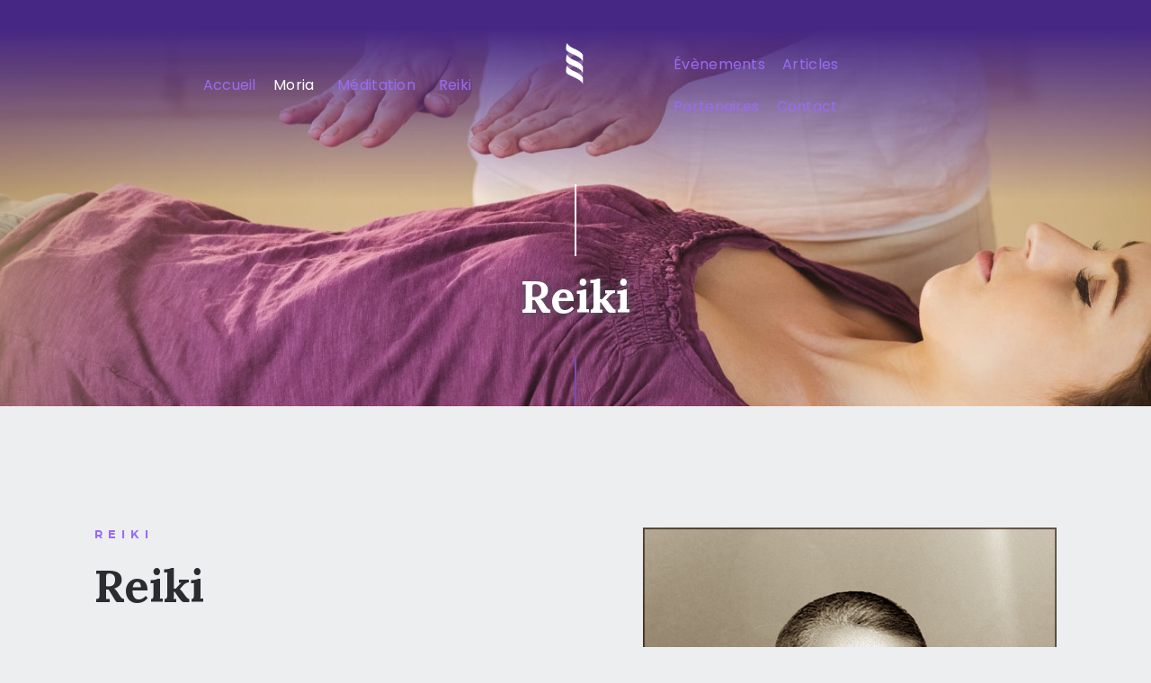

--- FILE ---
content_type: text/html; charset=UTF-8
request_url: https://www.moria-meditation.org/reiki/
body_size: 27155
content:
<!DOCTYPE html>
<html lang="fr-FR" class="no-js
									 scheme_default										">
<head>
			<meta charset="UTF-8">
		<meta name="viewport" content="width=device-width, initial-scale=1, maximum-scale=1">
		<meta name="format-detection" content="telephone=no">
		<link rel="profile" href="//gmpg.org/xfn/11">
		<link rel="pingback" href="https://www.moria-meditation.org/xmlrpc.php">
		<title>Reiki &#8211; Moria Meditation</title>
<meta name='robots' content='max-image-preview:large' />
<link rel='dns-prefetch' href='//fonts.googleapis.com' />
<link rel="alternate" type="application/rss+xml" title="Moria Meditation &raquo; Flux" href="https://www.moria-meditation.org/feed/" />
<link rel="alternate" type="application/rss+xml" title="Moria Meditation &raquo; Flux des commentaires" href="https://www.moria-meditation.org/comments/feed/" />
<link rel="alternate" type="text/calendar" title="Moria Meditation &raquo; Flux iCal" href="https://www.moria-meditation.org/events/?ical=1" />
<meta property="og:url" content="https://www.moria-meditation.org/reiki/ "/>
			<meta property="og:title" content="Reiki" />
			<meta property="og:description" content="reiki
Reiki


Le fondateur du Reiki est Mikao USUI, Il vécu de 1865 à 1926.
C&#039;était un maître de méditation.
Il fut éduqué par son père selon les voies progressistes de l’empereur MEIJI au Japon, alors au pouvoir.
Fervent méditant, de tradition familiale japonaise, Mikao USUI développa un intérêt particulier pour la pratique de méditation, enseignée par le bouddha,&nbsp;permettant d’arrêter les souffrances.&nbsp;
Il avait un profond désir de transmettre ces méthodes à toute personne, quelle que soit sa culture.
Il s’intéressa à la guérison produisant le bien-être et reçu, plus tard, la connaissance d’une pratique simple, laïque, agnostique et efficace répondant au mal de vivre, que l’on soit croyant ou pas.

En ce qui concerne le Reiki, La source la plus actuelle que je vous conseille de lire et qui nous apporte le plus d’informations véridiques est constituée sans aucun doute par les livres écrits pas Frank Arjava Petter : «Feu de Reiki», «Reiki-Le Legs du Dr Usui» et «Le Manuel Original de Reiki du Dr Usui».

Pour ceux qui ne connaissent pas le Reiki et pour rester dans la vérité, je préfère citer quelques fragments du chapitre 1 du livre «Reiki, le legs du Dr Usui», dans lequel le fondateur du système Reiki répond lui-même à quelques questions lors d’une interview.

Selon la date mentionnée dans le livre, celle-ci se situe entre 1922 et la mort du Dr Usui, en 1926 :

• Le Reiki est une méthode pour libérer le corps et l’esprit.

• Il n’est pas nécessaire de croire à la méthode Usui Reiki Ryoho pour que la guérison se manifeste car elle est différente des autres méthodes de guérisons psychiques, psychothérapie et de l’hypnose.
L’assentiment et la foi ne sont pas nécessaires puisque le Reiki ne fonctionne pas par la suggestion.
Cela fait aucune différence que la personne y soit opposée ou n’ait pas confiance, ou qu’elle refuse d’y croire.
Par exemple, cela fonctionne aussi bien avec des jeunes enfants, qu’avec des personnes sérieusement malades ou inconscientes.

• Toutes les maladies, qu’elles aient été causées par des facteurs psychologiques ou physiques, peuvent être traitées par l’Usui Reiki Ryoho. Le Reiki n&#039;intervient pas uniquement sur les maladies physiques. Il peut aussi agir sur les mauvaises habitudes et les troubles psychologiques tels que le désespoir, la faiblesse, la lâcheté, la difficulté à prendre des décisions et la nervosité.

• Alors que je méditais depuis 21 jours, j’ai été touché d’une manière mystérieuse par une énergie intense. Il m’est apparu clairement que j’avais reçu l’art spirituel de guérison.
Bien que je sois le fondateur de cette méthode, il m’est difficile d’expliquer tout ceci d’une manière plus précise.

• Le jour viendra où le Reiki rencontrera la science.

• Ni médicaments, ni instruments ne sont nécessaires. Il suffit seulement de regarder, de souffler, de masser doucement, de tapoter légèrement et de toucher les parties malades du corps.

C’est cela qui guérit la&nbsp;maladie.

&nbsp;



• La personne donnant le traitement n’a pas besoin de connaissances médicales. l’Usui Reiki Ryoho est une méthode spirituelle qui va au-delà de la science médicale. Il n’est par conséquent pas basé dessus.

• Toutes les personnes peuvent être initiées à l’Usui Reiki Ryoho. Les hommes et les femmes, vieux et jeunes, médecins ou gens sans éducation, vivant selon les principes moraux, peuvent apprendre en peu de temps à se guérir eux-mêmes ainsi que leurs semblables.

• Si nous réfléchissons, il est étrange de pouvoir apprendre à guérir une maladie en si peu de temps, puisque ceci est la chose la plus difficile à réaliser pour les être humains.
Même moi, je trouve ceci incroyable.
Ce qui caractérise cette méthode de guérison spirituelle, c’est le fait que nous puissions apprendre une chose aussi difficile d’une manière aussi simple.

• Une personne peut guérir ses propres ennuis de santé.

• Apprenez tout d’abord le Shoden (1er niveau) et quand vous apporterez de bons résultats, quand vous vous comporterez bien, honnêtement, avec moralité, et serez enthousiaste à propos du Reiki, alors vous serez initié aux autres niveaux.

Le Reiki est avant tout une thérapie originale basée sur le pouvoir spirituel de l’univers et de l’infini.

Grâce à lui, l’être humain sera d’abord en bonne santé, puis sa tranquillité d’esprit et sa joie de vivre augmenteront.

Aujourd’hui nous avons besoin d’améliorer et de restructurer nos vies afin de libérer tous les êtres humains de la maladie et des souffrances émotionnelles.

C’est la raison pour laquelle j’ose enseigner librement et en public cette méthode.

Je prends rendez-vous maintenant !" />  
			<meta property="og:type" content="article" />				<meta property="og:image" content="https://www.moria-meditation.org/wp-content/uploads/2020/04/reiki_long.png"/>
				<script type="text/javascript">
window._wpemojiSettings = {"baseUrl":"https:\/\/s.w.org\/images\/core\/emoji\/14.0.0\/72x72\/","ext":".png","svgUrl":"https:\/\/s.w.org\/images\/core\/emoji\/14.0.0\/svg\/","svgExt":".svg","source":{"concatemoji":"https:\/\/www.moria-meditation.org\/wp-includes\/js\/wp-emoji-release.min.js?ver=6.1.9"}};
/*! This file is auto-generated */
!function(e,a,t){var n,r,o,i=a.createElement("canvas"),p=i.getContext&&i.getContext("2d");function s(e,t){var a=String.fromCharCode,e=(p.clearRect(0,0,i.width,i.height),p.fillText(a.apply(this,e),0,0),i.toDataURL());return p.clearRect(0,0,i.width,i.height),p.fillText(a.apply(this,t),0,0),e===i.toDataURL()}function c(e){var t=a.createElement("script");t.src=e,t.defer=t.type="text/javascript",a.getElementsByTagName("head")[0].appendChild(t)}for(o=Array("flag","emoji"),t.supports={everything:!0,everythingExceptFlag:!0},r=0;r<o.length;r++)t.supports[o[r]]=function(e){if(p&&p.fillText)switch(p.textBaseline="top",p.font="600 32px Arial",e){case"flag":return s([127987,65039,8205,9895,65039],[127987,65039,8203,9895,65039])?!1:!s([55356,56826,55356,56819],[55356,56826,8203,55356,56819])&&!s([55356,57332,56128,56423,56128,56418,56128,56421,56128,56430,56128,56423,56128,56447],[55356,57332,8203,56128,56423,8203,56128,56418,8203,56128,56421,8203,56128,56430,8203,56128,56423,8203,56128,56447]);case"emoji":return!s([129777,127995,8205,129778,127999],[129777,127995,8203,129778,127999])}return!1}(o[r]),t.supports.everything=t.supports.everything&&t.supports[o[r]],"flag"!==o[r]&&(t.supports.everythingExceptFlag=t.supports.everythingExceptFlag&&t.supports[o[r]]);t.supports.everythingExceptFlag=t.supports.everythingExceptFlag&&!t.supports.flag,t.DOMReady=!1,t.readyCallback=function(){t.DOMReady=!0},t.supports.everything||(n=function(){t.readyCallback()},a.addEventListener?(a.addEventListener("DOMContentLoaded",n,!1),e.addEventListener("load",n,!1)):(e.attachEvent("onload",n),a.attachEvent("onreadystatechange",function(){"complete"===a.readyState&&t.readyCallback()})),(e=t.source||{}).concatemoji?c(e.concatemoji):e.wpemoji&&e.twemoji&&(c(e.twemoji),c(e.wpemoji)))}(window,document,window._wpemojiSettings);
</script>
<style type="text/css">
img.wp-smiley,
img.emoji {
	display: inline !important;
	border: none !important;
	box-shadow: none !important;
	height: 1em !important;
	width: 1em !important;
	margin: 0 0.07em !important;
	vertical-align: -0.1em !important;
	background: none !important;
	padding: 0 !important;
}
</style>
	<link property="stylesheet" rel='stylesheet' id='wp-block-library-css' href='https://www.moria-meditation.org/wp-includes/css/dist/block-library/style.min.css?ver=6.1.9' type='text/css' media='all' />
<link property="stylesheet" rel='stylesheet' id='classic-theme-styles-css' href='https://www.moria-meditation.org/wp-includes/css/classic-themes.min.css?ver=1' type='text/css' media='all' />
<style id='global-styles-inline-css' type='text/css'>
body{--wp--preset--color--black: #000000;--wp--preset--color--cyan-bluish-gray: #abb8c3;--wp--preset--color--white: #ffffff;--wp--preset--color--pale-pink: #f78da7;--wp--preset--color--vivid-red: #cf2e2e;--wp--preset--color--luminous-vivid-orange: #ff6900;--wp--preset--color--luminous-vivid-amber: #fcb900;--wp--preset--color--light-green-cyan: #7bdcb5;--wp--preset--color--vivid-green-cyan: #00d084;--wp--preset--color--pale-cyan-blue: #8ed1fc;--wp--preset--color--vivid-cyan-blue: #0693e3;--wp--preset--color--vivid-purple: #9b51e0;--wp--preset--gradient--vivid-cyan-blue-to-vivid-purple: linear-gradient(135deg,rgba(6,147,227,1) 0%,rgb(155,81,224) 100%);--wp--preset--gradient--light-green-cyan-to-vivid-green-cyan: linear-gradient(135deg,rgb(122,220,180) 0%,rgb(0,208,130) 100%);--wp--preset--gradient--luminous-vivid-amber-to-luminous-vivid-orange: linear-gradient(135deg,rgba(252,185,0,1) 0%,rgba(255,105,0,1) 100%);--wp--preset--gradient--luminous-vivid-orange-to-vivid-red: linear-gradient(135deg,rgba(255,105,0,1) 0%,rgb(207,46,46) 100%);--wp--preset--gradient--very-light-gray-to-cyan-bluish-gray: linear-gradient(135deg,rgb(238,238,238) 0%,rgb(169,184,195) 100%);--wp--preset--gradient--cool-to-warm-spectrum: linear-gradient(135deg,rgb(74,234,220) 0%,rgb(151,120,209) 20%,rgb(207,42,186) 40%,rgb(238,44,130) 60%,rgb(251,105,98) 80%,rgb(254,248,76) 100%);--wp--preset--gradient--blush-light-purple: linear-gradient(135deg,rgb(255,206,236) 0%,rgb(152,150,240) 100%);--wp--preset--gradient--blush-bordeaux: linear-gradient(135deg,rgb(254,205,165) 0%,rgb(254,45,45) 50%,rgb(107,0,62) 100%);--wp--preset--gradient--luminous-dusk: linear-gradient(135deg,rgb(255,203,112) 0%,rgb(199,81,192) 50%,rgb(65,88,208) 100%);--wp--preset--gradient--pale-ocean: linear-gradient(135deg,rgb(255,245,203) 0%,rgb(182,227,212) 50%,rgb(51,167,181) 100%);--wp--preset--gradient--electric-grass: linear-gradient(135deg,rgb(202,248,128) 0%,rgb(113,206,126) 100%);--wp--preset--gradient--midnight: linear-gradient(135deg,rgb(2,3,129) 0%,rgb(40,116,252) 100%);--wp--preset--duotone--dark-grayscale: url('#wp-duotone-dark-grayscale');--wp--preset--duotone--grayscale: url('#wp-duotone-grayscale');--wp--preset--duotone--purple-yellow: url('#wp-duotone-purple-yellow');--wp--preset--duotone--blue-red: url('#wp-duotone-blue-red');--wp--preset--duotone--midnight: url('#wp-duotone-midnight');--wp--preset--duotone--magenta-yellow: url('#wp-duotone-magenta-yellow');--wp--preset--duotone--purple-green: url('#wp-duotone-purple-green');--wp--preset--duotone--blue-orange: url('#wp-duotone-blue-orange');--wp--preset--font-size--small: 13px;--wp--preset--font-size--medium: 20px;--wp--preset--font-size--large: 36px;--wp--preset--font-size--x-large: 42px;--wp--preset--spacing--20: 0.44rem;--wp--preset--spacing--30: 0.67rem;--wp--preset--spacing--40: 1rem;--wp--preset--spacing--50: 1.5rem;--wp--preset--spacing--60: 2.25rem;--wp--preset--spacing--70: 3.38rem;--wp--preset--spacing--80: 5.06rem;}:where(.is-layout-flex){gap: 0.5em;}body .is-layout-flow > .alignleft{float: left;margin-inline-start: 0;margin-inline-end: 2em;}body .is-layout-flow > .alignright{float: right;margin-inline-start: 2em;margin-inline-end: 0;}body .is-layout-flow > .aligncenter{margin-left: auto !important;margin-right: auto !important;}body .is-layout-constrained > .alignleft{float: left;margin-inline-start: 0;margin-inline-end: 2em;}body .is-layout-constrained > .alignright{float: right;margin-inline-start: 2em;margin-inline-end: 0;}body .is-layout-constrained > .aligncenter{margin-left: auto !important;margin-right: auto !important;}body .is-layout-constrained > :where(:not(.alignleft):not(.alignright):not(.alignfull)){max-width: var(--wp--style--global--content-size);margin-left: auto !important;margin-right: auto !important;}body .is-layout-constrained > .alignwide{max-width: var(--wp--style--global--wide-size);}body .is-layout-flex{display: flex;}body .is-layout-flex{flex-wrap: wrap;align-items: center;}body .is-layout-flex > *{margin: 0;}:where(.wp-block-columns.is-layout-flex){gap: 2em;}.has-black-color{color: var(--wp--preset--color--black) !important;}.has-cyan-bluish-gray-color{color: var(--wp--preset--color--cyan-bluish-gray) !important;}.has-white-color{color: var(--wp--preset--color--white) !important;}.has-pale-pink-color{color: var(--wp--preset--color--pale-pink) !important;}.has-vivid-red-color{color: var(--wp--preset--color--vivid-red) !important;}.has-luminous-vivid-orange-color{color: var(--wp--preset--color--luminous-vivid-orange) !important;}.has-luminous-vivid-amber-color{color: var(--wp--preset--color--luminous-vivid-amber) !important;}.has-light-green-cyan-color{color: var(--wp--preset--color--light-green-cyan) !important;}.has-vivid-green-cyan-color{color: var(--wp--preset--color--vivid-green-cyan) !important;}.has-pale-cyan-blue-color{color: var(--wp--preset--color--pale-cyan-blue) !important;}.has-vivid-cyan-blue-color{color: var(--wp--preset--color--vivid-cyan-blue) !important;}.has-vivid-purple-color{color: var(--wp--preset--color--vivid-purple) !important;}.has-black-background-color{background-color: var(--wp--preset--color--black) !important;}.has-cyan-bluish-gray-background-color{background-color: var(--wp--preset--color--cyan-bluish-gray) !important;}.has-white-background-color{background-color: var(--wp--preset--color--white) !important;}.has-pale-pink-background-color{background-color: var(--wp--preset--color--pale-pink) !important;}.has-vivid-red-background-color{background-color: var(--wp--preset--color--vivid-red) !important;}.has-luminous-vivid-orange-background-color{background-color: var(--wp--preset--color--luminous-vivid-orange) !important;}.has-luminous-vivid-amber-background-color{background-color: var(--wp--preset--color--luminous-vivid-amber) !important;}.has-light-green-cyan-background-color{background-color: var(--wp--preset--color--light-green-cyan) !important;}.has-vivid-green-cyan-background-color{background-color: var(--wp--preset--color--vivid-green-cyan) !important;}.has-pale-cyan-blue-background-color{background-color: var(--wp--preset--color--pale-cyan-blue) !important;}.has-vivid-cyan-blue-background-color{background-color: var(--wp--preset--color--vivid-cyan-blue) !important;}.has-vivid-purple-background-color{background-color: var(--wp--preset--color--vivid-purple) !important;}.has-black-border-color{border-color: var(--wp--preset--color--black) !important;}.has-cyan-bluish-gray-border-color{border-color: var(--wp--preset--color--cyan-bluish-gray) !important;}.has-white-border-color{border-color: var(--wp--preset--color--white) !important;}.has-pale-pink-border-color{border-color: var(--wp--preset--color--pale-pink) !important;}.has-vivid-red-border-color{border-color: var(--wp--preset--color--vivid-red) !important;}.has-luminous-vivid-orange-border-color{border-color: var(--wp--preset--color--luminous-vivid-orange) !important;}.has-luminous-vivid-amber-border-color{border-color: var(--wp--preset--color--luminous-vivid-amber) !important;}.has-light-green-cyan-border-color{border-color: var(--wp--preset--color--light-green-cyan) !important;}.has-vivid-green-cyan-border-color{border-color: var(--wp--preset--color--vivid-green-cyan) !important;}.has-pale-cyan-blue-border-color{border-color: var(--wp--preset--color--pale-cyan-blue) !important;}.has-vivid-cyan-blue-border-color{border-color: var(--wp--preset--color--vivid-cyan-blue) !important;}.has-vivid-purple-border-color{border-color: var(--wp--preset--color--vivid-purple) !important;}.has-vivid-cyan-blue-to-vivid-purple-gradient-background{background: var(--wp--preset--gradient--vivid-cyan-blue-to-vivid-purple) !important;}.has-light-green-cyan-to-vivid-green-cyan-gradient-background{background: var(--wp--preset--gradient--light-green-cyan-to-vivid-green-cyan) !important;}.has-luminous-vivid-amber-to-luminous-vivid-orange-gradient-background{background: var(--wp--preset--gradient--luminous-vivid-amber-to-luminous-vivid-orange) !important;}.has-luminous-vivid-orange-to-vivid-red-gradient-background{background: var(--wp--preset--gradient--luminous-vivid-orange-to-vivid-red) !important;}.has-very-light-gray-to-cyan-bluish-gray-gradient-background{background: var(--wp--preset--gradient--very-light-gray-to-cyan-bluish-gray) !important;}.has-cool-to-warm-spectrum-gradient-background{background: var(--wp--preset--gradient--cool-to-warm-spectrum) !important;}.has-blush-light-purple-gradient-background{background: var(--wp--preset--gradient--blush-light-purple) !important;}.has-blush-bordeaux-gradient-background{background: var(--wp--preset--gradient--blush-bordeaux) !important;}.has-luminous-dusk-gradient-background{background: var(--wp--preset--gradient--luminous-dusk) !important;}.has-pale-ocean-gradient-background{background: var(--wp--preset--gradient--pale-ocean) !important;}.has-electric-grass-gradient-background{background: var(--wp--preset--gradient--electric-grass) !important;}.has-midnight-gradient-background{background: var(--wp--preset--gradient--midnight) !important;}.has-small-font-size{font-size: var(--wp--preset--font-size--small) !important;}.has-medium-font-size{font-size: var(--wp--preset--font-size--medium) !important;}.has-large-font-size{font-size: var(--wp--preset--font-size--large) !important;}.has-x-large-font-size{font-size: var(--wp--preset--font-size--x-large) !important;}
.wp-block-navigation a:where(:not(.wp-element-button)){color: inherit;}
:where(.wp-block-columns.is-layout-flex){gap: 2em;}
.wp-block-pullquote{font-size: 1.5em;line-height: 1.6;}
</style>
<link property="stylesheet" rel='stylesheet' id='contact-form-7-css' href='https://www.moria-meditation.org/wp-content/plugins/contact-form-7/includes/css/styles.css?ver=5.5.6' type='text/css' media='all' />
<link property="stylesheet" rel='stylesheet' id='esg-plugin-settings-css' href='https://www.moria-meditation.org/wp-content/plugins/essential-grid/public/assets/css/settings.css?ver=3.0.14' type='text/css' media='all' />
<link property="stylesheet" rel='stylesheet' id='tp-fontello-css' href='https://www.moria-meditation.org/wp-content/plugins/essential-grid/public/assets/font/fontello/css/fontello.css?ver=3.0.14' type='text/css' media='all' />
<link property="stylesheet" rel='stylesheet' id='mptt-style-css' href='https://www.moria-meditation.org/wp-content/plugins/mp-timetable/media/css/style.css?ver=2.4.8' type='text/css' media='all' />
<link property="stylesheet" rel='stylesheet' id='trx_addons-icons-css' href='https://www.moria-meditation.org/wp-content/plugins/trx_addons/css/font-icons/css/trx_addons_icons-embedded.css' type='text/css' media='all' />
<link property="stylesheet" rel='stylesheet' id='jquery-swiper-css' href='https://www.moria-meditation.org/wp-content/plugins/trx_addons/js/swiper/swiper.min.css' type='text/css' media='all' />
<link property="stylesheet" rel='stylesheet' id='magnific-popup-css' href='https://www.moria-meditation.org/wp-content/plugins/trx_addons/js/magnific/magnific-popup.min.css' type='text/css' media='all' />
<link property="stylesheet" rel='stylesheet' id='trx_addons-css' href='https://www.moria-meditation.org/wp-content/plugins/trx_addons/css/trx_addons.css' type='text/css' media='all' />
<link property="stylesheet" rel='stylesheet' id='trx_addons-animation-css' href='https://www.moria-meditation.org/wp-content/plugins/trx_addons/css/trx_addons.animation.css' type='text/css' media='all' />
<link property="stylesheet" rel='stylesheet' id='give-styles-css' href='https://www.moria-meditation.org/wp-content/plugins/give/assets/dist/css/give.css?ver=2.24.2' type='text/css' media='all' />
<link property="stylesheet" rel='stylesheet' id='give-donation-summary-style-frontend-css' href='https://www.moria-meditation.org/wp-content/plugins/give/assets/dist/css/give-donation-summary.css?ver=2.24.2' type='text/css' media='all' />
<link property="stylesheet" rel='stylesheet' id='elementor-icons-css' href='https://www.moria-meditation.org/wp-content/plugins/elementor/assets/lib/eicons/css/elementor-icons.min.css?ver=5.17.0' type='text/css' media='all' />
<link property="stylesheet" rel='stylesheet' id='elementor-frontend-legacy-css' href='https://www.moria-meditation.org/wp-content/plugins/elementor/assets/css/frontend-legacy.min.css?ver=3.10.2' type='text/css' media='all' />
<link property="stylesheet" rel='stylesheet' id='elementor-frontend-css' href='https://www.moria-meditation.org/wp-content/plugins/elementor/assets/css/frontend.min.css?ver=3.10.2' type='text/css' media='all' />
<style id='elementor-frontend-inline-css' type='text/css'>
.elementor-kit-1908{--e-global-color-primary:#6EC1E4;--e-global-color-secondary:#54595F;--e-global-color-text:#7A7A7A;--e-global-color-accent:#61CE70;--e-global-color-38eff9cd:#4054B2;--e-global-color-65502ef0:#23A455;--e-global-color-182b43f4:#000;--e-global-color-2de820c2:#FFF;--e-global-color-b7e5bb4:#7B21D6;--e-global-typography-primary-font-family:"Roboto";--e-global-typography-primary-font-weight:600;--e-global-typography-secondary-font-family:"Roboto Slab";--e-global-typography-secondary-font-weight:400;--e-global-typography-text-font-family:"Roboto";--e-global-typography-text-font-weight:400;--e-global-typography-accent-font-family:"Roboto";--e-global-typography-accent-font-weight:500;}.elementor-section.elementor-section-boxed > .elementor-container{max-width:1200px;}.e-container{--container-max-width:1200px;}.elementor-widget:not(:last-child){margin-bottom:0px;}.elementor-element{--widgets-spacing:0px;}{}.sc_layouts_title_caption{display:var(--page-title-display);}@media(max-width:1024px){.elementor-section.elementor-section-boxed > .elementor-container{max-width:1024px;}.e-container{--container-max-width:1024px;}}@media(max-width:767px){.elementor-section.elementor-section-boxed > .elementor-container{max-width:767px;}.e-container{--container-max-width:767px;}}
.elementor-382 .elementor-element.elementor-element-2a1e1d4{padding:120px 0px 0px 0px;}.elementor-382 .elementor-element.elementor-element-f6c1dde{-ms-flex-pack:inherit;-webkit-justify-content:inherit;justify-content:inherit;}.elementor-382 .elementor-element.elementor-element-89b228d > .elementor-widget-container{padding:0px 0px 0px 0px;}.elementor-382 .elementor-element.elementor-element-ee9d692{--spacer-size:45px;}.elementor-382 .elementor-element.elementor-element-f859d52{-ms-flex-pack:inherit;-webkit-justify-content:inherit;justify-content:inherit;}.elementor-382 .elementor-element.elementor-element-f859d52 > .elementor-element-populated.elementor-column-wrap{padding:0px 15px 0px 60px;}.elementor-382 .elementor-element.elementor-element-9ff8b0b{--spacer-size:45px;}.elementor-382 .elementor-element.elementor-element-e8aaa87{--spacer-size:100px;}@media(max-width:1024px){.elementor-382 .elementor-element.elementor-element-2a1e1d4{padding:80px 0px 0px 0px;}.elementor-382 .elementor-element.elementor-element-f859d52 > .elementor-element-populated.elementor-column-wrap{padding:0px 15px 0px 15px;}}@media(max-width:767px){.elementor-382 .elementor-element.elementor-element-2a1e1d4{padding:60px 0px 0px 0px;}.elementor-382 .elementor-element.elementor-element-ee9d692{--spacer-size:20px;}.elementor-382 .elementor-element.elementor-element-9ff8b0b{--spacer-size:20px;}}
</style>
<link property="stylesheet" rel='stylesheet' id='font-awesome-5-all-css' href='https://www.moria-meditation.org/wp-content/plugins/elementor/assets/lib/font-awesome/css/all.min.css?ver=3.10.2' type='text/css' media='all' />
<link property="stylesheet" rel='stylesheet' id='font-awesome-4-shim-css' href='https://www.moria-meditation.org/wp-content/plugins/elementor/assets/lib/font-awesome/css/v4-shims.min.css?ver=3.10.2' type='text/css' media='all' />
<link property="stylesheet" rel='stylesheet' id='font-awesome-css' href='https://www.moria-meditation.org/wp-content/plugins/elementor/assets/lib/font-awesome/css/font-awesome.min.css?ver=4.7.0' type='text/css' media='all' />
<link property="stylesheet" rel='stylesheet' id='ee-mb-fullcalendar-css' href='https://www.moria-meditation.org/wp-content/plugins/extensions-for-elementor/assets/lib/fullcalendar/fullcalendar.min.css?ver=2.0.15' type='text/css' media='all' />
<link property="stylesheet" rel='stylesheet' id='ee-mb-daygrid-css' href='https://www.moria-meditation.org/wp-content/plugins/extensions-for-elementor/assets/lib/fullcalendar/daygrid/main.min.css?ver=2.0.15' type='text/css' media='all' />
<link property="stylesheet" rel='stylesheet' id='ee-mb-list-css' href='https://www.moria-meditation.org/wp-content/plugins/extensions-for-elementor/assets/lib/fullcalendar/list/main.min.css?ver=2.0.15' type='text/css' media='all' />
<link property="stylesheet" rel='stylesheet' id='ee-mb-timegrid-css' href='https://www.moria-meditation.org/wp-content/plugins/extensions-for-elementor/assets/lib/fullcalendar/timegrid/main.min.css?ver=2.0.15' type='text/css' media='all' />
<link property="stylesheet" rel='stylesheet' id='ee-mb-hamburgers-css' href='https://www.moria-meditation.org/wp-content/plugins/extensions-for-elementor/assets/lib/hamburger/hamburgers.min.css?ver=2.0.15' type='text/css' media='all' />
<link property="stylesheet" rel='stylesheet' id='ee-mb-property-page-css' href='https://www.moria-meditation.org/wp-content/plugins/extensions-for-elementor/assets/css/property-page.css?ver=2.0.15' type='text/css' media='all' />
<link property="stylesheet" rel='stylesheet' id='elementor-extensions-css' href='https://www.moria-meditation.org/wp-content/plugins/extensions-for-elementor/assets/css/frontend.min.css?ver=2.0.15' type='text/css' media='all' />
<link property="stylesheet" rel='stylesheet' id='wpgdprc-front-css-css' href='https://www.moria-meditation.org/wp-content/plugins/wp-gdpr-compliance/Assets/css/front.css?ver=1676110139' type='text/css' media='all' />
<style id='wpgdprc-front-css-inline-css' type='text/css'>
:root{--wp-gdpr--bar--background-color: #000000;--wp-gdpr--bar--color: #ffffff;--wp-gdpr--button--background-color: #ffffff;--wp-gdpr--button--background-color--darken: #d8d8d8;--wp-gdpr--button--color: #ffffff;}
</style>
<link property="stylesheet" rel='stylesheet' id='vihara-font-Montserrat-css' href='https://www.moria-meditation.org/wp-content/themes/vihara/css/font-face/Montserrat/stylesheet.css' type='text/css' media='all' />
<link property="stylesheet" rel='stylesheet' id='vihara-font-google_fonts-css' href='//fonts.googleapis.com/css?family=Poppins:300,300italic,400,400italic,500,700,700italic%7CLora:400,400italic,700,700italic&#038;subset=latin,latin-ext' type='text/css' media='all' />
<link property="stylesheet" rel='stylesheet' id='fontello-icons-css' href='https://www.moria-meditation.org/wp-content/themes/vihara/css/font-icons/css/fontello.css' type='text/css' media='all' />
<link property="stylesheet" rel='stylesheet' id='vihara-main-css' href='https://www.moria-meditation.org/wp-content/themes/vihara/style.css' type='text/css' media='all' />
<link property="stylesheet" rel='stylesheet' id='vihara-custom-css' href='https://www.moria-meditation.org/wp-content/themes/vihara/css/__custom.css' type='text/css' media='all' />
<link property="stylesheet" rel='stylesheet' id='vihara-color-default-css' href='https://www.moria-meditation.org/wp-content/themes/vihara/css/__colors_default.css' type='text/css' media='all' />
<link property="stylesheet" rel='stylesheet' id='vihara-color-dark-css' href='https://www.moria-meditation.org/wp-content/themes/vihara/css/__colors_dark.css' type='text/css' media='all' />
<link property="stylesheet" rel='stylesheet' id='vihara-color-extra-css' href='https://www.moria-meditation.org/wp-content/themes/vihara/css/__colors_extra.css' type='text/css' media='all' />
<link property="stylesheet" rel='stylesheet' id='vihara-color-extra-dark-css' href='https://www.moria-meditation.org/wp-content/themes/vihara/css/__colors_extra-dark.css' type='text/css' media='all' />
<link property="stylesheet" rel='stylesheet' id='mediaelement-css' href='https://www.moria-meditation.org/wp-includes/js/mediaelement/mediaelementplayer-legacy.min.css?ver=4.2.17' type='text/css' media='all' />
<link property="stylesheet" rel='stylesheet' id='wp-mediaelement-css' href='https://www.moria-meditation.org/wp-includes/js/mediaelement/wp-mediaelement.min.css?ver=6.1.9' type='text/css' media='all' />
<link property="stylesheet" rel='stylesheet' id='trx_addons-responsive-css' href='https://www.moria-meditation.org/wp-content/plugins/trx_addons/css/trx_addons.responsive.css' type='text/css' media='all' />
<link property="stylesheet" rel='stylesheet' id='vihara-responsive-css' href='https://www.moria-meditation.org/wp-content/themes/vihara/css/responsive.css' type='text/css' media='all' />
<link property="stylesheet" rel='stylesheet' id='google-fonts-1-css' href='https://fonts.googleapis.com/css?family=Roboto%3A100%2C100italic%2C200%2C200italic%2C300%2C300italic%2C400%2C400italic%2C500%2C500italic%2C600%2C600italic%2C700%2C700italic%2C800%2C800italic%2C900%2C900italic%7CRoboto+Slab%3A100%2C100italic%2C200%2C200italic%2C300%2C300italic%2C400%2C400italic%2C500%2C500italic%2C600%2C600italic%2C700%2C700italic%2C800%2C800italic%2C900%2C900italic&#038;display=auto&#038;ver=6.1.9' type='text/css' media='all' />
<link rel="preconnect" href="https://fonts.gstatic.com/" crossorigin><script type='text/javascript' src='https://www.moria-meditation.org/wp-includes/js/dist/vendor/regenerator-runtime.min.js?ver=0.13.9' id='regenerator-runtime-js'></script>
<script type='text/javascript' src='https://www.moria-meditation.org/wp-includes/js/dist/vendor/wp-polyfill.min.js?ver=3.15.0' id='wp-polyfill-js'></script>
<script type='text/javascript' src='https://www.moria-meditation.org/wp-includes/js/jquery/jquery.min.js?ver=3.6.1' id='jquery-core-js'></script>
<script type='text/javascript' src='https://www.moria-meditation.org/wp-includes/js/jquery/jquery-migrate.min.js?ver=3.3.2' id='jquery-migrate-js'></script>
<script type='text/javascript' src='https://www.moria-meditation.org/wp-includes/js/dist/hooks.min.js?ver=4169d3cf8e8d95a3d6d5' id='wp-hooks-js'></script>
<script type='text/javascript' src='https://www.moria-meditation.org/wp-includes/js/dist/i18n.min.js?ver=9e794f35a71bb98672ae' id='wp-i18n-js'></script>
<script type='text/javascript' id='wp-i18n-js-after'>
wp.i18n.setLocaleData( { 'text direction\u0004ltr': [ 'ltr' ] } );
</script>
<script type='text/javascript' id='give-js-extra'>
/* <![CDATA[ */
var give_global_vars = {"ajaxurl":"https:\/\/www.moria-meditation.org\/wp-admin\/admin-ajax.php","checkout_nonce":"459fb5f5e2","currency":"USD","currency_sign":"$","currency_pos":"before","thousands_separator":",","decimal_separator":".","no_gateway":"Veuillez s\u00e9lectionner votre mode de paiement.","bad_minimum":"Le montant du don minimum pour ce formulaire est de","bad_maximum":"Le montant maximum du don personnalis\u00e9 pour ce formulaire est","general_loading":"Chargement\u2026","purchase_loading":"Veuillez patienter\u2026","textForOverlayScreen":"<h3>En cours...<\/h3><p>This will only take a second!<\/p>","number_decimals":"2","is_test_mode":"","give_version":"2.24.2","magnific_options":{"main_class":"give-modal","close_on_bg_click":false},"form_translation":{"payment-mode":"Veuillez s\u00e9lectionner un moyen de paiement.","give_first":"Veuillez saisir votre pr\u00e9nom.","give_last":"Veuillez saisir votre nom.","give_email":"Veuillez saisir une adresse de messagerie valide.","give_user_login":"Identifiant ou adresse de messagerie non valide.","give_user_pass":"Saisir un mot de passe.","give_user_pass_confirm":"Confirmer le mot de passe.","give_agree_to_terms":"Vous devez \u00eatre d\u2019accord avec les termes et conditions."},"confirm_email_sent_message":"Veuillez v\u00e9rifier votre e-mail et cliquer sur le lien pour acc\u00e9der \u00e0 votre historique complet de dons.","ajax_vars":{"ajaxurl":"https:\/\/www.moria-meditation.org\/wp-admin\/admin-ajax.php","ajaxNonce":"8066cca6c9","loading":"En cours de chargement","select_option":"Veuillez s\u00e9lectionner une option","default_gateway":"manual","permalinks":"1","number_decimals":2},"cookie_hash":"901e41c222f788286d0756873b5f3998","session_nonce_cookie_name":"wp-give_session_reset_nonce_901e41c222f788286d0756873b5f3998","session_cookie_name":"wp-give_session_901e41c222f788286d0756873b5f3998","delete_session_nonce_cookie":"0"};
var giveApiSettings = {"root":"https:\/\/www.moria-meditation.org\/wp-json\/give-api\/v2\/","rest_base":"give-api\/v2"};
/* ]]> */
</script>
<script type='text/javascript' id='give-js-translations'>
( function( domain, translations ) {
	var localeData = translations.locale_data[ domain ] || translations.locale_data.messages;
	localeData[""].domain = domain;
	wp.i18n.setLocaleData( localeData, domain );
} )( "give", {"translation-revision-date":"2023-02-06 16:20:25+0000","generator":"GlotPress\/4.0.0-alpha.3","domain":"messages","locale_data":{"messages":{"":{"domain":"messages","plural-forms":"nplurals=2; plural=n > 1;","lang":"fr"},"Dismiss this notice.":["Supprimer ce message."]}},"comment":{"reference":"assets\/dist\/js\/give.js"}} );
</script>
<script type='text/javascript' src='https://www.moria-meditation.org/wp-content/plugins/give/assets/dist/js/give.js?ver=a733e832660853fb' id='give-js'></script>
<script type='text/javascript' src='https://www.moria-meditation.org/wp-content/plugins/elementor/assets/lib/font-awesome/js/v4-shims.min.js?ver=3.10.2' id='font-awesome-4-shim-js'></script>
<script type='text/javascript' id='wpgdprc-front-js-js-extra'>
/* <![CDATA[ */
var wpgdprcFront = {"ajaxUrl":"https:\/\/www.moria-meditation.org\/wp-admin\/admin-ajax.php","ajaxNonce":"5cfba53045","ajaxArg":"security","pluginPrefix":"wpgdprc","blogId":"1","isMultiSite":"","locale":"fr_FR","showSignUpModal":"","showFormModal":"","cookieName":"wpgdprc-consent","consentVersion":"","path":"\/","prefix":"wpgdprc"};
/* ]]> */
</script>
<script type='text/javascript' src='https://www.moria-meditation.org/wp-content/plugins/wp-gdpr-compliance/Assets/js/front.min.js?ver=1676110139' id='wpgdprc-front-js-js'></script>
<link rel="https://api.w.org/" href="https://www.moria-meditation.org/wp-json/" /><link rel="alternate" type="application/json" href="https://www.moria-meditation.org/wp-json/wp/v2/pages/382" /><link rel="EditURI" type="application/rsd+xml" title="RSD" href="https://www.moria-meditation.org/xmlrpc.php?rsd" />
<link rel="wlwmanifest" type="application/wlwmanifest+xml" href="https://www.moria-meditation.org/wp-includes/wlwmanifest.xml" />
<meta name="generator" content="WordPress 6.1.9" />
<link rel="canonical" href="https://www.moria-meditation.org/reiki/" />
<link rel='shortlink' href='https://www.moria-meditation.org/?p=382' />
<link rel="alternate" type="application/json+oembed" href="https://www.moria-meditation.org/wp-json/oembed/1.0/embed?url=https%3A%2F%2Fwww.moria-meditation.org%2Freiki%2F" />
<link rel="alternate" type="text/xml+oembed" href="https://www.moria-meditation.org/wp-json/oembed/1.0/embed?url=https%3A%2F%2Fwww.moria-meditation.org%2Freiki%2F&#038;format=xml" />
<noscript><style type="text/css">.mptt-shortcode-wrapper .mptt-shortcode-table:first-of-type{display:table!important}.mptt-shortcode-wrapper .mptt-shortcode-table .mptt-event-container:hover{height:auto!important;min-height:100%!important}body.mprm_ie_browser .mptt-shortcode-wrapper .mptt-event-container{height:auto!important}@media (max-width:767px){.mptt-shortcode-wrapper .mptt-shortcode-table:first-of-type{display:none!important}}</style></noscript><meta name="generator" content="Give v2.24.2" />
<meta name="tec-api-version" content="v1"><meta name="tec-api-origin" content="https://www.moria-meditation.org"><link rel="alternate" href="https://www.moria-meditation.org/wp-json/tribe/events/v1/" /><meta name="generator" content="Powered by Slider Revolution 6.5.15 - responsive, Mobile-Friendly Slider Plugin for WordPress with comfortable drag and drop interface." />
<link rel="icon" href="https://www.moria-meditation.org/wp-content/uploads/2020/04/cropped-favicon_moria_square-32x32.png" sizes="32x32" />
<link rel="icon" href="https://www.moria-meditation.org/wp-content/uploads/2020/04/cropped-favicon_moria_square-192x192.png" sizes="192x192" />
<link rel="apple-touch-icon" href="https://www.moria-meditation.org/wp-content/uploads/2020/04/cropped-favicon_moria_square-180x180.png" />
<meta name="msapplication-TileImage" content="https://www.moria-meditation.org/wp-content/uploads/2020/04/cropped-favicon_moria_square-270x270.png" />
<script>function setREVStartSize(e){
			//window.requestAnimationFrame(function() {
				window.RSIW = window.RSIW===undefined ? window.innerWidth : window.RSIW;
				window.RSIH = window.RSIH===undefined ? window.innerHeight : window.RSIH;
				try {
					var pw = document.getElementById(e.c).parentNode.offsetWidth,
						newh;
					pw = pw===0 || isNaN(pw) ? window.RSIW : pw;
					e.tabw = e.tabw===undefined ? 0 : parseInt(e.tabw);
					e.thumbw = e.thumbw===undefined ? 0 : parseInt(e.thumbw);
					e.tabh = e.tabh===undefined ? 0 : parseInt(e.tabh);
					e.thumbh = e.thumbh===undefined ? 0 : parseInt(e.thumbh);
					e.tabhide = e.tabhide===undefined ? 0 : parseInt(e.tabhide);
					e.thumbhide = e.thumbhide===undefined ? 0 : parseInt(e.thumbhide);
					e.mh = e.mh===undefined || e.mh=="" || e.mh==="auto" ? 0 : parseInt(e.mh,0);
					if(e.layout==="fullscreen" || e.l==="fullscreen")
						newh = Math.max(e.mh,window.RSIH);
					else{
						e.gw = Array.isArray(e.gw) ? e.gw : [e.gw];
						for (var i in e.rl) if (e.gw[i]===undefined || e.gw[i]===0) e.gw[i] = e.gw[i-1];
						e.gh = e.el===undefined || e.el==="" || (Array.isArray(e.el) && e.el.length==0)? e.gh : e.el;
						e.gh = Array.isArray(e.gh) ? e.gh : [e.gh];
						for (var i in e.rl) if (e.gh[i]===undefined || e.gh[i]===0) e.gh[i] = e.gh[i-1];
											
						var nl = new Array(e.rl.length),
							ix = 0,
							sl;
						e.tabw = e.tabhide>=pw ? 0 : e.tabw;
						e.thumbw = e.thumbhide>=pw ? 0 : e.thumbw;
						e.tabh = e.tabhide>=pw ? 0 : e.tabh;
						e.thumbh = e.thumbhide>=pw ? 0 : e.thumbh;
						for (var i in e.rl) nl[i] = e.rl[i]<window.RSIW ? 0 : e.rl[i];
						sl = nl[0];
						for (var i in nl) if (sl>nl[i] && nl[i]>0) { sl = nl[i]; ix=i;}
						var m = pw>(e.gw[ix]+e.tabw+e.thumbw) ? 1 : (pw-(e.tabw+e.thumbw)) / (e.gw[ix]);
						newh =  (e.gh[ix] * m) + (e.tabh + e.thumbh);
					}
					var el = document.getElementById(e.c);
					if (el!==null && el) el.style.height = newh+"px";
					el = document.getElementById(e.c+"_wrapper");
					if (el!==null && el) {
						el.style.height = newh+"px";
						el.style.display = "block";
					}
				} catch(e){
					console.log("Failure at Presize of Slider:" + e)
				}
			//});
		  };</script>
		<style type="text/css" id="wp-custom-css">
			.top_panel.with_bg_image:before {
content: ' ';
position: absolute;
z-index: -1;
top: 0;
left: 0;
right: 0;
bottom: 0;
background: none;
}

header h1 {
	text-shadow: 1px 1px 10px #544D5E;
}

.elementor-button.elementor-size-xs {
    font-size: 17px;
    padding: 10px 20px;
    border-radius: 73px;
}

.elementor-433 .elementor-element.elementor-element-1727176 .elementor-button:hover{
    background-color: rgba(255,255,255,0.5)!important;
}

.scheme_default a {
    color: white;
}

.scheme_default a:hover {
    color: #472884;
}

 .elementor-button:hover {
    background-color: #746af6 !important;
	 color: white !important;
}

input[type="text"], input[type="number"], input[type="email"], input[type="url"], input[type="tel"], input[type="search"], input[type="password"], textarea, textarea.wp-editor-area, .select_container, select, .select_container select {
    font-size: 1em;
    font-weight: 400;
    font-style: normal;
    line-height: 1.5em;
    text-decoration: none;
    text-transform: none;
    letter-spacing: 0px;
    color: black !important;
}

.scheme_dark .wpcf7-form input[type="submit"].wpcf7-form-control:hover {
    color: white;
    background-color: #9a6bf2;
}

.menu_mobile .menu_mobile_nav_area li {
    margin-bottom: 8px;
    width: auto;
}

#rev_slider_1_1_wrapper .hesperiden .tp-bullet.rs-touchhover, #rev_slider_1_1_wrapper .hesperiden .tp-bullet.selected {
    background: #864cff !important;
}

@media screen and (max-width: 479px) {
	h2 {
		font-size: 46px !important;
	}


	.elementor-433 .elementor-element .elementor-button:hover {
    background-color: #9a6bf2 !important;
	}
}



.sc_item_featured .post_info_mc {
    position: absolute;
    z-index: 1;
    left: 0px;
   	top: 0px;
   /*-webkit-transform: translate(0px, 0px);*/
    transform: translate(0%, 0px);
    text-align: center;
    padding: 1em 1.5em;
    min-width: 60%;
}

.scheme_default .sc_item_featured:hover [class*="post_info_"] {
    background-color: rgba(71,40,132,0.9)!important;
}

.scheme_default .post_featured.hover_icon a:hover {
    color: #9a6bf2;
}

.scheme_default .post_featured.hover_icon .icons a {
    display: none;
}

.elementor-433 .elementor-element.elementor-element-75b804f > .elementor-element-populated {
	box-shadow: none !important;
}

.scheme_dark .socials_wrap .social_item .social_icon {
	background-color: #564dcd;
}

.scheme_dark .socials_wrap .social_item .social_icon:hover {
	background-color: #746af6;
}

.elementor-433 .elementor-element.elementor-element-9523b97 {
	transition: background 0.3s, border 	0.3s, border-radius 0.3s, box-shadow 	0.3s;
	padding: 30px 0px 100px 0px !important;
}

.scheme_default .sc_services.sc_services_default .sc_services_item .sc_services_item_info .sc_services_item_button .sc_button_default {
color: #ffffff;
background-color: #462784;
}

.scheme_default .sc_services.sc_services_default .sc_services_item .sc_services_item_info .sc_services_item_button .sc_button_default:hover {
color: #ffffff;
background-color: #746af6;
}

.sc_item_featured .post_info_mc {
    bottom: 0px;
}

.sc_item_featured .post_info_mc {
    top:inherit;
}

.scheme_dark button[disabled], .scheme_dark input[type="submit"][disabled], .scheme_dark input[type="button"][disabled], .scheme_dark button[disabled]:hover, .scheme_dark input[type="submit"][disabled]:hover, .scheme_dark input[type="button"][disabled]:hover {
    background-color: #ffffff !important;
    color: #182124 !important;
}


.elementor-433 .elementor-element.elementor-element-2b0b111 .elementor-heading-title {
    color: #472884!important;




/** Start Block Kit CSS: 136-3-fc37602abad173a9d9d95d89bbe6bb80 **/

.envato-block__preview{overflow: visible !important;}

/** End Block Kit CSS: 136-3-fc37602abad173a9d9d95d89bbe6bb80 **/

		</style>
		</head>

<body class="page-template-default page page-id-382 page-parent wp-custom-logo ua_chrome tribe-no-js body_tag scheme_default blog_mode_page body_style_wide is_single sidebar_hide expand_content remove_margins trx_addons_present header_type_custom header_style_header-custom-46 header_position_default menu_style_top no_layout elementor-default elementor-kit-1908 elementor-page elementor-page-382">
	<svg xmlns="http://www.w3.org/2000/svg" viewBox="0 0 0 0" width="0" height="0" focusable="false" role="none" style="visibility: hidden; position: absolute; left: -9999px; overflow: hidden;" ><defs><filter id="wp-duotone-dark-grayscale"><feColorMatrix color-interpolation-filters="sRGB" type="matrix" values=" .299 .587 .114 0 0 .299 .587 .114 0 0 .299 .587 .114 0 0 .299 .587 .114 0 0 " /><feComponentTransfer color-interpolation-filters="sRGB" ><feFuncR type="table" tableValues="0 0.49803921568627" /><feFuncG type="table" tableValues="0 0.49803921568627" /><feFuncB type="table" tableValues="0 0.49803921568627" /><feFuncA type="table" tableValues="1 1" /></feComponentTransfer><feComposite in2="SourceGraphic" operator="in" /></filter></defs></svg><svg xmlns="http://www.w3.org/2000/svg" viewBox="0 0 0 0" width="0" height="0" focusable="false" role="none" style="visibility: hidden; position: absolute; left: -9999px; overflow: hidden;" ><defs><filter id="wp-duotone-grayscale"><feColorMatrix color-interpolation-filters="sRGB" type="matrix" values=" .299 .587 .114 0 0 .299 .587 .114 0 0 .299 .587 .114 0 0 .299 .587 .114 0 0 " /><feComponentTransfer color-interpolation-filters="sRGB" ><feFuncR type="table" tableValues="0 1" /><feFuncG type="table" tableValues="0 1" /><feFuncB type="table" tableValues="0 1" /><feFuncA type="table" tableValues="1 1" /></feComponentTransfer><feComposite in2="SourceGraphic" operator="in" /></filter></defs></svg><svg xmlns="http://www.w3.org/2000/svg" viewBox="0 0 0 0" width="0" height="0" focusable="false" role="none" style="visibility: hidden; position: absolute; left: -9999px; overflow: hidden;" ><defs><filter id="wp-duotone-purple-yellow"><feColorMatrix color-interpolation-filters="sRGB" type="matrix" values=" .299 .587 .114 0 0 .299 .587 .114 0 0 .299 .587 .114 0 0 .299 .587 .114 0 0 " /><feComponentTransfer color-interpolation-filters="sRGB" ><feFuncR type="table" tableValues="0.54901960784314 0.98823529411765" /><feFuncG type="table" tableValues="0 1" /><feFuncB type="table" tableValues="0.71764705882353 0.25490196078431" /><feFuncA type="table" tableValues="1 1" /></feComponentTransfer><feComposite in2="SourceGraphic" operator="in" /></filter></defs></svg><svg xmlns="http://www.w3.org/2000/svg" viewBox="0 0 0 0" width="0" height="0" focusable="false" role="none" style="visibility: hidden; position: absolute; left: -9999px; overflow: hidden;" ><defs><filter id="wp-duotone-blue-red"><feColorMatrix color-interpolation-filters="sRGB" type="matrix" values=" .299 .587 .114 0 0 .299 .587 .114 0 0 .299 .587 .114 0 0 .299 .587 .114 0 0 " /><feComponentTransfer color-interpolation-filters="sRGB" ><feFuncR type="table" tableValues="0 1" /><feFuncG type="table" tableValues="0 0.27843137254902" /><feFuncB type="table" tableValues="0.5921568627451 0.27843137254902" /><feFuncA type="table" tableValues="1 1" /></feComponentTransfer><feComposite in2="SourceGraphic" operator="in" /></filter></defs></svg><svg xmlns="http://www.w3.org/2000/svg" viewBox="0 0 0 0" width="0" height="0" focusable="false" role="none" style="visibility: hidden; position: absolute; left: -9999px; overflow: hidden;" ><defs><filter id="wp-duotone-midnight"><feColorMatrix color-interpolation-filters="sRGB" type="matrix" values=" .299 .587 .114 0 0 .299 .587 .114 0 0 .299 .587 .114 0 0 .299 .587 .114 0 0 " /><feComponentTransfer color-interpolation-filters="sRGB" ><feFuncR type="table" tableValues="0 0" /><feFuncG type="table" tableValues="0 0.64705882352941" /><feFuncB type="table" tableValues="0 1" /><feFuncA type="table" tableValues="1 1" /></feComponentTransfer><feComposite in2="SourceGraphic" operator="in" /></filter></defs></svg><svg xmlns="http://www.w3.org/2000/svg" viewBox="0 0 0 0" width="0" height="0" focusable="false" role="none" style="visibility: hidden; position: absolute; left: -9999px; overflow: hidden;" ><defs><filter id="wp-duotone-magenta-yellow"><feColorMatrix color-interpolation-filters="sRGB" type="matrix" values=" .299 .587 .114 0 0 .299 .587 .114 0 0 .299 .587 .114 0 0 .299 .587 .114 0 0 " /><feComponentTransfer color-interpolation-filters="sRGB" ><feFuncR type="table" tableValues="0.78039215686275 1" /><feFuncG type="table" tableValues="0 0.94901960784314" /><feFuncB type="table" tableValues="0.35294117647059 0.47058823529412" /><feFuncA type="table" tableValues="1 1" /></feComponentTransfer><feComposite in2="SourceGraphic" operator="in" /></filter></defs></svg><svg xmlns="http://www.w3.org/2000/svg" viewBox="0 0 0 0" width="0" height="0" focusable="false" role="none" style="visibility: hidden; position: absolute; left: -9999px; overflow: hidden;" ><defs><filter id="wp-duotone-purple-green"><feColorMatrix color-interpolation-filters="sRGB" type="matrix" values=" .299 .587 .114 0 0 .299 .587 .114 0 0 .299 .587 .114 0 0 .299 .587 .114 0 0 " /><feComponentTransfer color-interpolation-filters="sRGB" ><feFuncR type="table" tableValues="0.65098039215686 0.40392156862745" /><feFuncG type="table" tableValues="0 1" /><feFuncB type="table" tableValues="0.44705882352941 0.4" /><feFuncA type="table" tableValues="1 1" /></feComponentTransfer><feComposite in2="SourceGraphic" operator="in" /></filter></defs></svg><svg xmlns="http://www.w3.org/2000/svg" viewBox="0 0 0 0" width="0" height="0" focusable="false" role="none" style="visibility: hidden; position: absolute; left: -9999px; overflow: hidden;" ><defs><filter id="wp-duotone-blue-orange"><feColorMatrix color-interpolation-filters="sRGB" type="matrix" values=" .299 .587 .114 0 0 .299 .587 .114 0 0 .299 .587 .114 0 0 .299 .587 .114 0 0 " /><feComponentTransfer color-interpolation-filters="sRGB" ><feFuncR type="table" tableValues="0.098039215686275 1" /><feFuncG type="table" tableValues="0 0.66274509803922" /><feFuncB type="table" tableValues="0.84705882352941 0.41960784313725" /><feFuncA type="table" tableValues="1 1" /></feComponentTransfer><feComposite in2="SourceGraphic" operator="in" /></filter></defs></svg>	
	<div class="body_wrap">

		<div class="page_wrap">
			<header class="top_panel top_panel_custom top_panel_custom_46 top_panel_custom_elementor-header-default				 with_bg_image vihara_inline_1775975009">
	<style id="elementor-post-46">.elementor-46 .elementor-element.elementor-element-52ebb12 > .elementor-container{max-width:1830px;}.elementor-46 .elementor-element.elementor-element-52ebb12:not(.elementor-motion-effects-element-type-background), .elementor-46 .elementor-element.elementor-element-52ebb12 > .elementor-motion-effects-container > .elementor-motion-effects-layer{background-color:rgba(53, 47, 47, 0);}.elementor-46 .elementor-element.elementor-element-52ebb12 > .elementor-background-overlay{background-color:transparent;background-image:linear-gradient(180deg, #462784 7%, rgba(65,34,54,0) 49%);opacity:1;transition:background 0.3s, border-radius 0.3s, opacity 0.3s;}.elementor-46 .elementor-element.elementor-element-52ebb12 .elementor-background-overlay{filter:brightness( 100% ) contrast( 100% ) saturate( 100% ) blur( 0px ) hue-rotate( 0deg );}.elementor-46 .elementor-element.elementor-element-52ebb12{box-shadow:0px 0px 0px 0px rgba(0,0,0,0.5);transition:background 0.3s, border 0.3s, border-radius 0.3s, box-shadow 0.3s;padding:18px 0px 62px 0px;}.elementor-46 .elementor-element.elementor-element-ae9d67e{-ms-flex-pack:inherit;-webkit-justify-content:inherit;justify-content:inherit;}.elementor-46 .elementor-element.elementor-element-9ac23e1 > .elementor-container{max-width:1800px;}.elementor-bc-flex-widget .elementor-46 .elementor-element.elementor-element-5e98afe.elementor-column .elementor-column-wrap{align-items:center;}.elementor-46 .elementor-element.elementor-element-5e98afe.elementor-column.elementor-element[data-element_type="column"] > .elementor-column-wrap.elementor-element-populated > .elementor-widget-wrap{align-content:center;align-items:center;}.elementor-46 .elementor-element.elementor-element-5e98afe{-ms-flex-pack:flex-end;-webkit-justify-content:flex-end;justify-content:flex-end;}.elementor-46 .elementor-element.elementor-element-bf03ecb{-ms-flex-pack:center;-webkit-justify-content:center;justify-content:center;}.elementor-46 .elementor-element.elementor-element-8693766 .logo_image{max-height:7.5em;}.elementor-bc-flex-widget .elementor-46 .elementor-element.elementor-element-7367c49.elementor-column .elementor-column-wrap{align-items:center;}.elementor-46 .elementor-element.elementor-element-7367c49.elementor-column.elementor-element[data-element_type="column"] > .elementor-column-wrap.elementor-element-populated > .elementor-widget-wrap{align-content:center;align-items:center;}.elementor-46 .elementor-element.elementor-element-7367c49{-ms-flex-pack:flex-start;-webkit-justify-content:flex-start;justify-content:flex-start;}.elementor-bc-flex-widget .elementor-46 .elementor-element.elementor-element-6c0db76.elementor-column .elementor-column-wrap{align-items:center;}.elementor-46 .elementor-element.elementor-element-6c0db76.elementor-column.elementor-element[data-element_type="column"] > .elementor-column-wrap.elementor-element-populated > .elementor-widget-wrap{align-content:center;align-items:center;}.elementor-46 .elementor-element.elementor-element-6c0db76{-ms-flex-pack:flex-end;-webkit-justify-content:flex-end;justify-content:flex-end;}.elementor-46 .elementor-element.elementor-element-93dfaf4{-ms-flex-pack:inherit;-webkit-justify-content:inherit;justify-content:inherit;}.elementor-46 .elementor-element.elementor-element-847c2c5 .elementor-spacer-inner{--spacer-size:48px;}.elementor-46 .elementor-element.elementor-element-dcd9ca2 > .elementor-container > .elementor-row > .elementor-column > .elementor-column-wrap > .elementor-widget-wrap{align-content:center;align-items:center;}.elementor-46 .elementor-element.elementor-element-dcd9ca2 > .elementor-background-overlay{background-color:#462784;opacity:1;transition:background 0.3s, border-radius 0.3s, opacity 0.3s;}.elementor-46 .elementor-element.elementor-element-dcd9ca2{transition:background 0.3s, border 0.3s, border-radius 0.3s, box-shadow 0.3s;}.elementor-46 .elementor-element.elementor-element-fd9da0b{-ms-flex-pack:inherit;-webkit-justify-content:inherit;justify-content:inherit;}.elementor-46 .elementor-element.elementor-element-31c73be .logo_image{max-height:4.5em;}.elementor-46 .elementor-element.elementor-element-abcbf73{-ms-flex-pack:inherit;-webkit-justify-content:inherit;justify-content:inherit;}.elementor-46 .elementor-element.elementor-element-bb81625{transition:background 0.3s, border 0.3s, border-radius 0.3s, box-shadow 0.3s;padding:25px 0px 25px 0px;}.elementor-46 .elementor-element.elementor-element-bb81625 > .elementor-background-overlay{transition:background 0.3s, border-radius 0.3s, opacity 0.3s;}.elementor-46 .elementor-element.elementor-element-8f95c8a{-ms-flex-pack:inherit;-webkit-justify-content:inherit;justify-content:inherit;}@media(min-width:768px){.elementor-46 .elementor-element.elementor-element-5e98afe{width:44.276%;}.elementor-46 .elementor-element.elementor-element-bf03ecb{width:11.414%;}.elementor-46 .elementor-element.elementor-element-7367c49{width:30.896%;}.elementor-46 .elementor-element.elementor-element-6c0db76{width:13.414%;}}@media(max-width:1024px) and (min-width:768px){.elementor-46 .elementor-element.elementor-element-5e98afe{width:40%;}.elementor-46 .elementor-element.elementor-element-bf03ecb{width:20%;}.elementor-46 .elementor-element.elementor-element-7367c49{width:40%;}}@media(max-width:1024px){.elementor-46 .elementor-element.elementor-element-5e98afe > .elementor-element-populated.elementor-column-wrap{padding:0px 0px 0px 0px;}.elementor-46 .elementor-element.elementor-element-7367c49 > .elementor-element-populated.elementor-column-wrap{padding:0px 0px 0px 0px;}}@media(max-width:767px){.elementor-46 .elementor-element.elementor-element-fd9da0b{width:40%;}.elementor-46 .elementor-element.elementor-element-abcbf73{width:60%;}}</style>		<div data-elementor-type="cpt_layouts" data-elementor-id="46" class="elementor elementor-46">
						<div class="elementor-inner">
				<div class="elementor-section-wrap">
									<section class="elementor-section elementor-top-section elementor-element elementor-element-52ebb12 sc_layouts_hide_on_mobile elementor-section-boxed elementor-section-height-default elementor-section-height-default" data-id="52ebb12" data-element_type="section" data-settings="{&quot;background_background&quot;:&quot;classic&quot;}">
							<div class="elementor-background-overlay"></div>
							<div class="elementor-container elementor-column-gap-extended">
							<div class="elementor-row">
					<div class="elementor-column elementor-col-100 elementor-top-column elementor-element elementor-element-ae9d67e sc_inner_width_none sc_layouts_column_icons_position_left" data-id="ae9d67e" data-element_type="column">
			<div class="elementor-column-wrap elementor-element-populated">
							<div class="elementor-widget-wrap">
						<section class="elementor-section elementor-inner-section elementor-element elementor-element-9ac23e1 scheme_dark elementor-section-boxed elementor-section-height-default elementor-section-height-default" data-id="9ac23e1" data-element_type="section">
						<div class="elementor-container elementor-column-gap-extended">
							<div class="elementor-row">
					<div class="elementor-column elementor-col-25 elementor-inner-column elementor-element elementor-element-5e98afe sc_layouts_column sc_layouts_column_align_right sc_inner_width_none sc_layouts_column_icons_position_left" data-id="5e98afe" data-element_type="column">
			<div class="elementor-column-wrap elementor-element-populated">
							<div class="elementor-widget-wrap">
						<div class="sc_layouts_item elementor-element elementor-element-810e487 sc_fly_static elementor-widget elementor-widget-trx_sc_layouts_menu" data-id="810e487" data-element_type="widget" data-widget_type="trx_sc_layouts_menu.default">
				<div class="elementor-widget-container">
			<nav class="sc_layouts_menu sc_layouts_menu_default sc_layouts_menu_dir_horizontal menu_hover_fade" id="trx_sc_layouts_menu_2058895385" data-animation-in="fadeIn" data-animation-out="fadeOut"		><ul id="sc_layouts_menu_1558345566" class="sc_layouts_menu_nav"><li id="menu-item-454" class="menu-item menu-item-type-post_type menu-item-object-page menu-item-home menu-item-454"><a href="https://www.moria-meditation.org/"><span>Accueil</span></a></li><li id="menu-item-2291" class="menu-item menu-item-type-custom menu-item-object-custom current-menu-ancestor current-menu-parent menu-item-has-children menu-item-2291"><a href="#"><span>Moria</span></a>
<ul class="sub-menu"><li id="menu-item-464" class="menu-item menu-item-type-post_type menu-item-object-page menu-item-464"><a href="https://www.moria-meditation.org/a-propos-de/"><span>À propos</span></a></li><li id="menu-item-463" class="menu-item menu-item-type-post_type menu-item-object-page menu-item-463"><a href="https://www.moria-meditation.org/meditation/"><span>Méditation</span></a></li><li id="menu-item-466" class="menu-item menu-item-type-post_type menu-item-object-page current-menu-item page_item page-item-382 current_page_item menu-item-466"><a href="https://www.moria-meditation.org/reiki/" aria-current="page"><span>Reiki</span></a></li><li id="menu-item-465" class="menu-item menu-item-type-post_type menu-item-object-page menu-item-465"><a href="https://www.moria-meditation.org/sante-bien-etre/"><span>Santé</span></a></li><li id="menu-item-3666" class="menu-item menu-item-type-post_type menu-item-object-page menu-item-3666"><a href="https://www.moria-meditation.org/nutrition/"><span>Nutrition</span></a></li></ul>
</li><li id="menu-item-457" class="menu-item menu-item-type-custom menu-item-object-custom menu-item-has-children menu-item-457"><a href="#"><span>Méditation</span></a>
<ul class="sub-menu"><li id="menu-item-470" class="menu-item menu-item-type-post_type menu-item-object-page menu-item-470"><a href="https://www.moria-meditation.org/programmes/"><span>Programmes</span></a></li><li id="menu-item-3070" class="menu-item menu-item-type-post_type menu-item-object-page menu-item-3070"><a href="https://www.moria-meditation.org/deroulement-dun-cours/"><span>Déroulement d’un cours</span></a></li><li id="menu-item-2695" class="menu-item menu-item-type-post_type menu-item-object-page menu-item-2695"><a href="https://www.moria-meditation.org/planning-tarif/"><span>Tarif et Rythme des Cours</span></a></li><li id="menu-item-2913" class="menu-item menu-item-type-post_type menu-item-object-page menu-item-2913"><a href="https://www.moria-meditation.org/ebook/"><span>E-Book</span></a></li><li id="menu-item-3833" class="menu-item menu-item-type-post_type menu-item-object-page menu-item-3833"><a href="https://www.moria-meditation.org/meditation/temoignages-meditation/"><span>Témoignages “Méditation”</span></a></li></ul>
</li><li id="menu-item-3824" class="menu-item menu-item-type-custom menu-item-object-custom menu-item-has-children menu-item-3824"><a href="#"><span>Reiki</span></a>
<ul class="sub-menu"><li id="menu-item-2416" class="menu-item menu-item-type-post_type menu-item-object-page menu-item-2416"><a href="https://www.moria-meditation.org/soins-reiki/"><span>Déroulement d&#8217;un soin Reiki</span></a></li><li id="menu-item-3855" class="menu-item menu-item-type-post_type menu-item-object-page menu-item-3855"><a href="https://www.moria-meditation.org/reiki/temoignages-reiki/"><span>Témoignages “Reiki”</span></a></li></ul>
</li></ul></nav><!-- /.sc_layouts_menu -->		</div>
				</div>
						</div>
					</div>
		</div>
				<div class="elementor-column elementor-col-25 elementor-inner-column elementor-element elementor-element-bf03ecb sc_layouts_column sc_layouts_column_align_center sc_inner_width_none sc_layouts_column_icons_position_left" data-id="bf03ecb" data-element_type="column">
			<div class="elementor-column-wrap elementor-element-populated">
							<div class="elementor-widget-wrap">
						<div class="sc_layouts_item elementor-element elementor-element-8693766 sc_fly_static elementor-widget elementor-widget-trx_sc_layouts_logo" data-id="8693766" data-element_type="widget" data-widget_type="trx_sc_layouts_logo.default">
				<div class="elementor-widget-container">
			<a href="https://www.moria-meditation.org/" id="trx_sc_layouts_logo_323022591" class="sc_layouts_logo sc_layouts_logo_default trx_addons_inline_931886772"><img class="logo_image"
					src="//www.moria-meditation.org/wp-content/uploads/2020/03/logo-moriahome.png"
											srcset="//www.moria-meditation.org/wp-content/uploads/2018/12/logo-retina-2.png 2x"
											alt="Moria Meditation" width="134" height="78"></a><!-- /.sc_layouts_logo -->		</div>
				</div>
						</div>
					</div>
		</div>
				<div class="elementor-column elementor-col-25 elementor-inner-column elementor-element elementor-element-7367c49 sc_layouts_column sc_layouts_column_align_left sc_inner_width_none sc_layouts_column_icons_position_left" data-id="7367c49" data-element_type="column">
			<div class="elementor-column-wrap elementor-element-populated">
							<div class="elementor-widget-wrap">
						<div class="sc_layouts_item elementor-element elementor-element-24c51fd sc_fly_static elementor-widget elementor-widget-trx_sc_layouts_menu" data-id="24c51fd" data-element_type="widget" data-widget_type="trx_sc_layouts_menu.default">
				<div class="elementor-widget-container">
			<nav class="sc_layouts_menu sc_layouts_menu_default sc_layouts_menu_dir_horizontal menu_hover_fade" id="trx_sc_layouts_menu_1355215029" data-animation-in="fadeIn" data-animation-out="fadeOut"		><ul id="sc_layouts_menu_1135575848" class="sc_layouts_menu_nav"><li id="menu-item-488" class="menu-item menu-item-type-post_type menu-item-object-page menu-item-488"><a href="https://www.moria-meditation.org/evenements/"><span>Évènements</span></a></li><li id="menu-item-2369" class="menu-item menu-item-type-post_type menu-item-object-page menu-item-2369"><a href="https://www.moria-meditation.org/articles/"><span>Articles</span></a></li><li id="menu-item-2829" class="menu-item menu-item-type-post_type menu-item-object-page menu-item-2829"><a href="https://www.moria-meditation.org/partenaires/"><span>Partenaires</span></a></li><li id="menu-item-490" class="menu-item menu-item-type-post_type menu-item-object-page menu-item-490"><a href="https://www.moria-meditation.org/contact/"><span>Contact</span></a></li></ul></nav><!-- /.sc_layouts_menu -->		</div>
				</div>
						</div>
					</div>
		</div>
				<div class="elementor-column elementor-col-25 elementor-inner-column elementor-element elementor-element-6c0db76 sc_layouts_column sc_layouts_column_align_right sc_inner_width_none sc_layouts_column_icons_position_left" data-id="6c0db76" data-element_type="column">
			<div class="elementor-column-wrap elementor-element-populated">
							<div class="elementor-widget-wrap">
						<div class="sc_layouts_item elementor-element elementor-element-c7fc0a5 sc_layouts_hide_on_tablet sc_layouts_hide_on_mobile sc_layouts_hide_on_notebook sc_fly_static elementor-widget elementor-widget-trx_sc_socials" data-id="c7fc0a5" data-element_type="widget" data-widget_type="trx_sc_socials.default">
				<div class="elementor-widget-container">
			<div  id="trx_sc_socials_999354619" 
		class="sc_socials hide_on_mobile hide_on_tablet hide_on_notebook sc_socials_default sc_align_right"><div class="socials_wrap"><a target="_blank" href="https://www.facebook.com/moria.meditation" class="social_item social_item_style_icons sc_icon_type_icons social_item_type_icons"><span class="social_icon social_icon_facebook"><span class="icon-facebook"></span></span></a><a target="_blank" href="https://www.youtube.com/channel/UCN48uX435JB5rWYyHGIc-3A" class="social_item social_item_style_icons sc_icon_type_icons social_item_type_icons"><span class="social_icon social_icon_youtube-1"><span class="icon-youtube-1"></span></span></a></div><!-- /.socials_wrap --></div><!-- /.sc_socials -->		</div>
				</div>
						</div>
					</div>
		</div>
								</div>
					</div>
		</section>
				<section class="elementor-section elementor-inner-section elementor-element elementor-element-fcf91b3 elementor-section-boxed elementor-section-height-default elementor-section-height-default" data-id="fcf91b3" data-element_type="section">
						<div class="elementor-container elementor-column-gap-extended">
							<div class="elementor-row">
					<div class="elementor-column elementor-col-100 elementor-inner-column elementor-element elementor-element-93dfaf4 sc_inner_width_none sc_layouts_column_icons_position_left" data-id="93dfaf4" data-element_type="column">
			<div class="elementor-column-wrap elementor-element-populated">
							<div class="elementor-widget-wrap">
						<div class="sc_layouts_item elementor-element elementor-element-847c2c5 sc_fly_static elementor-widget elementor-widget-spacer" data-id="847c2c5" data-element_type="widget" data-widget_type="spacer.default">
				<div class="elementor-widget-container">
					<div class="elementor-spacer">
			<div class="elementor-spacer-inner"></div>
		</div>
				</div>
				</div>
				<div class="sc_layouts_item elementor-element elementor-element-8fe49e3 sc_fly_static elementor-widget elementor-widget-trx_sc_layouts_title" data-id="8fe49e3" data-element_type="widget" data-widget_type="trx_sc_layouts_title.default">
				<div class="elementor-widget-container">
			<div id="trx_sc_layouts_title_594635082" class="sc_layouts_title sc_align_center with_content without_image without_tint"><div class="sc_layouts_title_content"><div class="sc_layouts_title_title">							<h1 class="sc_layouts_title_caption">Reiki</h1>
							</div></div><!-- .sc_layouts_title_content --></div><!-- /.sc_layouts_title -->		</div>
				</div>
						</div>
					</div>
		</div>
								</div>
					</div>
		</section>
						</div>
					</div>
		</div>
								</div>
					</div>
		</section>
				<section class="elementor-section elementor-top-section elementor-element elementor-element-dcd9ca2 elementor-section-content-middle sc_layouts_row sc_layouts_row_type_compact sc_layouts_row_fixed sc_layouts_row_fixed_always sc_layouts_hide_on_wide sc_layouts_hide_on_desktop sc_layouts_hide_on_notebook sc_layouts_hide_on_tablet elementor-section-boxed elementor-section-height-default elementor-section-height-default" data-id="dcd9ca2" data-element_type="section" data-settings="{&quot;background_background&quot;:&quot;classic&quot;}">
							<div class="elementor-background-overlay"></div>
							<div class="elementor-container elementor-column-gap-extended">
							<div class="elementor-row">
					<div class="elementor-column elementor-col-33 elementor-top-column elementor-element elementor-element-fd9da0b sc_layouts_column sc_layouts_column_align_left sc_inner_width_none sc_layouts_column_icons_position_left" data-id="fd9da0b" data-element_type="column">
			<div class="elementor-column-wrap elementor-element-populated">
							<div class="elementor-widget-wrap">
						<div class="sc_layouts_item elementor-element elementor-element-31c73be sc_fly_static elementor-widget elementor-widget-trx_sc_layouts_logo" data-id="31c73be" data-element_type="widget" data-widget_type="trx_sc_layouts_logo.default">
				<div class="elementor-widget-container">
			<a href="https://www.moria-meditation.org/" id="trx_sc_layouts_logo_1417365031" class="sc_layouts_logo sc_layouts_logo_default trx_addons_inline_859792296"><img class="logo_image"
					src="//www.moria-meditation.org/wp-content/uploads/2020/03/logo-moriahome.png"
											srcset="//www.moria-meditation.org/wp-content/uploads/2018/12/logo-retina-2.png 2x"
											alt="Moria Meditation" width="134" height="78"></a><!-- /.sc_layouts_logo -->		</div>
				</div>
						</div>
					</div>
		</div>
				<div class="elementor-column elementor-col-66 elementor-top-column elementor-element elementor-element-abcbf73 sc_layouts_column sc_layouts_column_align_right sc_inner_width_none sc_layouts_column_icons_position_left" data-id="abcbf73" data-element_type="column">
			<div class="elementor-column-wrap elementor-element-populated">
							<div class="elementor-widget-wrap">
						<div class="sc_layouts_item elementor-element elementor-element-04122d2 sc_fly_static elementor-widget elementor-widget-trx_sc_layouts_menu" data-id="04122d2" data-element_type="widget" data-widget_type="trx_sc_layouts_menu.default">
				<div class="elementor-widget-container">
			<div id="trx_sc_layouts_menu_324737417" class="sc_layouts_iconed_text sc_layouts_menu_mobile_button_burger sc_layouts_menu_mobile_button without_menu">
		<a class="sc_layouts_item_link sc_layouts_iconed_text_link" href="#">
			<span class="sc_layouts_item_icon sc_layouts_iconed_text_icon trx_addons_icon-menu"></span>
		</a>
		</div>		</div>
				</div>
						</div>
					</div>
		</div>
								</div>
					</div>
		</section>
				<section class="elementor-section elementor-top-section elementor-element elementor-element-bb81625 sc_layouts_hide_on_wide sc_layouts_hide_on_desktop sc_layouts_hide_on_notebook sc_layouts_hide_on_tablet elementor-section-boxed elementor-section-height-default elementor-section-height-default" data-id="bb81625" data-element_type="section" data-settings="{&quot;background_background&quot;:&quot;classic&quot;}">
						<div class="elementor-container elementor-column-gap-extended">
							<div class="elementor-row">
					<div class="elementor-column elementor-col-100 elementor-top-column elementor-element elementor-element-8f95c8a sc_inner_width_none sc_layouts_column_icons_position_left" data-id="8f95c8a" data-element_type="column">
			<div class="elementor-column-wrap elementor-element-populated">
							<div class="elementor-widget-wrap">
						<div class="sc_layouts_item elementor-element elementor-element-91cdb38 sc_fly_static elementor-widget elementor-widget-trx_sc_layouts_title" data-id="91cdb38" data-element_type="widget" data-widget_type="trx_sc_layouts_title.default">
				<div class="elementor-widget-container">
			<div id="trx_sc_layouts_title_1726153955" class="sc_layouts_title sc_align_center with_content without_image without_tint"><div class="sc_layouts_title_content"><div class="sc_layouts_title_title">							<h1 class="sc_layouts_title_caption">Reiki</h1>
							</div></div><!-- .sc_layouts_title_content --></div><!-- /.sc_layouts_title -->		</div>
				</div>
						</div>
					</div>
		</div>
								</div>
					</div>
		</section>
									</div>
			</div>
					</div>
		</header>
<div class="menu_mobile_overlay"></div>
<div class="menu_mobile menu_mobile_fullscreen scheme_inherit">
    <div class="menu_mobile_inner">
		<a class="menu_mobile_close icon-cancel"></a>
		<a class="sc_layouts_logo" href="https://www.moria-meditation.org/">
		<img src="//www.moria-meditation.org/wp-content/uploads/2020/03/logo-moriahome.png" srcset="//www.moria-meditation.org/wp-content/uploads/2018/12/logo-retina-2.png 2x" alt="Moria Meditation" width="134" height="78">	</a>
	<nav class="menu_mobile_nav_area" itemscope itemtype="//schema.org/SiteNavigationElement"><ul id="menu_mobile" class=" menu_mobile_nav"><li id="menu_mobile-item-2982" class="menu-item menu-item-type-post_type menu-item-object-page menu-item-home menu-item-2982"><a href="https://www.moria-meditation.org/"><span>Accueil</span></a></li><li id="menu_mobile-item-2983" class="menu-item menu-item-type-custom menu-item-object-custom current-menu-ancestor current-menu-parent menu-item-has-children menu-item-2983"><a href="#"><span>Moria</span></a>
<ul class="sub-menu"><li id="menu_mobile-item-2294" class="menu-item menu-item-type-post_type menu-item-object-page menu-item-2294"><a href="https://www.moria-meditation.org/a-propos-de/"><span>A propos</span></a></li><li id="menu_mobile-item-2984" class="menu-item menu-item-type-post_type menu-item-object-page menu-item-2984"><a href="https://www.moria-meditation.org/meditation/"><span>Méditation</span></a></li><li id="menu_mobile-item-2985" class="menu-item menu-item-type-post_type menu-item-object-page current-menu-item page_item page-item-382 current_page_item menu-item-2985"><a href="https://www.moria-meditation.org/reiki/" aria-current="page"><span>Reiki</span></a></li><li id="menu_mobile-item-2986" class="menu-item menu-item-type-post_type menu-item-object-page menu-item-2986"><a href="https://www.moria-meditation.org/sante-bien-etre/"><span>Santé &#038; Bien-être</span></a></li><li id="menu_mobile-item-3662" class="menu-item menu-item-type-post_type menu-item-object-page menu-item-3662"><a href="https://www.moria-meditation.org/nutrition/"><span>Nutrition</span></a></li></ul>
</li><li id="menu_mobile-item-2987" class="menu-item menu-item-type-custom menu-item-object-custom menu-item-has-children menu-item-2987"><a href="#"><span>Méditation</span></a>
<ul class="sub-menu"><li id="menu_mobile-item-2989" class="menu-item menu-item-type-post_type menu-item-object-page menu-item-2989"><a href="https://www.moria-meditation.org/programmes/"><span>Programmes</span></a></li><li id="menu_mobile-item-3069" class="menu-item menu-item-type-post_type menu-item-object-page menu-item-3069"><a href="https://www.moria-meditation.org/deroulement-dun-cours/"><span>Déroulement d’un cours</span></a></li><li id="menu_mobile-item-3041" class="menu-item menu-item-type-post_type menu-item-object-page menu-item-3041"><a href="https://www.moria-meditation.org/planning-tarif/"><span>Tarif et Rythme des Cours</span></a></li><li id="menu_mobile-item-2992" class="menu-item menu-item-type-post_type menu-item-object-page menu-item-2992"><a href="https://www.moria-meditation.org/ebook/"><span>E-Book</span></a></li></ul>
</li><li id="menu_mobile-item-2991" class="menu-item menu-item-type-post_type menu-item-object-page menu-item-2991"><a href="https://www.moria-meditation.org/soins-reiki/"><span>Déroulement d&#8217;un soin Reiki</span></a></li><li id="menu_mobile-item-2993" class="menu-item menu-item-type-post_type menu-item-object-page menu-item-2993"><a href="https://www.moria-meditation.org/evenements/"><span>Évènements</span></a></li><li id="menu_mobile-item-2994" class="menu-item menu-item-type-post_type menu-item-object-page menu-item-2994"><a href="https://www.moria-meditation.org/articles/"><span>Articles</span></a></li><li id="menu_mobile-item-2995" class="menu-item menu-item-type-post_type menu-item-object-page menu-item-2995"><a href="https://www.moria-meditation.org/partenaires/"><span>Partenaires</span></a></li><li id="menu_mobile-item-2996" class="menu-item menu-item-type-post_type menu-item-object-page menu-item-2996"><a href="https://www.moria-meditation.org/contact/"><span>Contact</span></a></li></ul></nav><div class="search_wrap search_style_normal search_mobile">
	<div class="search_form_wrap">
		<form role="search" method="get" class="search_form" action="https://www.moria-meditation.org/">
			<input type="hidden" value="" name="post_types">
			<input type="text" class="search_field" placeholder="Search" value="" name="s">
			<button type="submit" class="search_submit trx_addons_icon-search"></button>
					</form>
	</div>
	</div><div class="socials_mobile"><a target="_blank" href="https://www.facebook.com/moria.meditation" class="social_item social_item_style_icons sc_icon_type_icons social_item_type_icons"><span class="social_icon social_icon_facebook"><span class="icon-facebook"></span></span></a><a target="_blank" href="https://www.youtube.com/channel/UCN48uX435JB5rWYyHGIc-3A" class="social_item social_item_style_icons sc_icon_type_icons social_item_type_icons"><span class="social_icon social_icon_youtube-1"><span class="icon-youtube-1"></span></span></a></div>	</div>
</div>

			<div class="page_content_wrap">
									<div class="content_wrap">
						
				<div class="content">
					
<article id="post-382" 
									class="post_item_single post_type_page post-382 page type-page status-publish has-post-thumbnail hentry">

	
	<div class="post_content entry-content">
				<div data-elementor-type="wp-post" data-elementor-id="382" class="elementor elementor-382">
						<div class="elementor-inner">
				<div class="elementor-section-wrap">
									<section class="elementor-section elementor-top-section elementor-element elementor-element-2a1e1d4 elementor-section-boxed elementor-section-height-default elementor-section-height-default" data-id="2a1e1d4" data-element_type="section">
						<div class="elementor-container elementor-column-gap-extended">
							<div class="elementor-row">
					<div class="elementor-column elementor-col-50 elementor-top-column elementor-element elementor-element-f6c1dde sc_inner_width_none sc_layouts_column_icons_position_left" data-id="f6c1dde" data-element_type="column">
			<div class="elementor-column-wrap elementor-element-populated">
							<div class="elementor-widget-wrap">
						<div class="elementor-element elementor-element-89b228d sc_fly_static elementor-widget elementor-widget-trx_sc_title" data-id="89b228d" data-element_type="widget" data-widget_type="trx_sc_title.default">
				<div class="elementor-widget-container">
			<div id="trx_sc_title_497347182"
		class="sc_title sc_title_default"><span class="sc_item_subtitle sc_title_subtitle sc_item_subtitle_above sc_item_title_style_default">reiki</span><h1 class="sc_item_title sc_title_title sc_item_title_style_default sc_item_title_tag"><span class="sc_item_title_text">Reiki</span></h1></div><!-- /.sc_title -->		</div>
				</div>
				<div class="elementor-element elementor-element-ee9d692 sc_fly_static elementor-widget elementor-widget-spacer" data-id="ee9d692" data-element_type="widget" data-widget_type="spacer.default">
				<div class="elementor-widget-container">
					<div class="elementor-spacer">
			<div class="elementor-spacer-inner"></div>
		</div>
				</div>
				</div>
				<div class="elementor-element elementor-element-a713862 sc_fly_static elementor-widget elementor-widget-text-editor" data-id="a713862" data-element_type="widget" data-widget_type="text-editor.default">
				<div class="elementor-widget-container">
								<div class="elementor-text-editor elementor-clearfix">
				<p>Le fondateur du Reiki est <strong>Mikao USUI</strong>, Il vécu de 1865 à 1926.<br /><strong>C&#8217;était un maître de méditation</strong>.<br />Il fut éduqué par son père selon les voies progressistes de l’empereur MEIJI, alors au pouvoir.<br />Fervent méditant, de tradition familiale japonaise, <strong><em>Mikao USUI développa un intérêt particulier pour la pratique de méditation, enseignée par Bouddha,</em></strong><em> permettant d’arrêter les souffrances.</em> <br />Il avait un profond désir de transmettre ces méthodes à toute personne, quelle que soit sa culture.<br />Il s’intéressa à la guérison produisant le bien-être et reçu, plus tard, la connaissance d’une pratique simple, laïque, agnostique et efficace répondant au mal de vivre, que l’on soit croyant ou pas.</p><p>En ce qui concerne le Reiki, la source la plus actuelle que je vous conseille de lire est constituée sans aucun doute par les livres écrits pas Frank Arjava Petter : «<strong>Feu de Reiki</strong>», «<strong>Reiki-Le Legs du Dr Usui</strong>» et «<strong>Le Manuel Original de Reiki du Dr Usui</strong>».</p><p>Pour ceux qui ne connaissent pas le Reiki et pour rester dans la vérité, je préfère citer quelques fragments du livre «<strong>Reiki, le legs du Dr Usui</strong>», dans lequel le fondateur du système Reiki répond lui-même à quelques questions lors d’une interview.</p><p><em>Selon la date mentionnée dans le livre, celle-ci se situe entre 1922 et la mort du Dr Usui, en 1926 :</em></p><p><span style="color: #ff0000;"><strong class="notranslate caractere">• </strong></span>Le Reiki est une méthode pour libérer le corps et l’esprit.</p><p><span style="color: #ff0000;"><strong class="notranslate caractere">• </strong></span>Il n’est pas nécessaire de croire à la méthode Usui Reiki Ryoho pour que la guérison se manifeste car elle est différente des autres méthodes de guérisons psychiques, psychothérapie et de l’hypnose. <br />L’assentiment et la foi ne sont pas nécessaires puisque le Reiki ne fonctionne pas par la suggestion. <br />Cela fait aucune différence que la personne y soit opposée ou n’ait pas confiance, ou qu’elle refuse d’y croire. <br />Par exemple, cela fonctionne aussi bien avec des jeunes enfants, qu’avec des personnes sérieusement malades ou inconscientes.</p><p><span style="color: #ff0000;"><strong class="notranslate caractere">• </strong></span>Toutes les maladies, qu’elles aient été causées par des facteurs psychologiques ou physiques, peuvent être traitées par l’Usui Reiki Ryoho. <br />Le Reiki n&#8217;intervient pas uniquement sur les maladies physiques. Il peut aussi agir sur les mauvaises habitudes et les troubles psychologiques tels que le désespoir, la faiblesse, la lâcheté, la difficulté à prendre des décisions et la nervosité.</p><p><span style="color: #ff0000;"><strong class="notranslate caractere">• </strong></span><strong><em>Alors que je méditais depuis 21 jours, j’ai été touché d’une manière mystérieuse par une énergie intense. Il m’est apparu clairement que j’avais reçu l’art spirituel de guérison. <br />Bien que je sois le fondateur de cette méthode, il m’est difficile d’expliquer tout ceci d’une manière plus précise.</em></strong></p><p><span style="color: #ff0000;"><strong class="notranslate caractere">• </strong></span><strong>Le jour viendra où le Reiki rencontrera la science.</strong></p><p><span style="color: #ff0000;"><strong class="notranslate caractere">• </strong></span>Ni médicaments, ni instruments ne sont nécessaires. Il suffit seulement de regarder, de souffler, de masser doucement, de tapoter légèrement et de toucher les parties malades du corps. <br /><b><br />C’est cela qui guérit la <span style="font-size: 16px; letter-spacing: 0.3px;">maladie.</span></b></p><p><b><span style="font-size: 16px; letter-spacing: 0.3px;"> </span></b></p>					</div>
						</div>
				</div>
						</div>
					</div>
		</div>
				<div class="elementor-column elementor-col-50 elementor-top-column elementor-element elementor-element-f859d52 sc_inner_width_none sc_layouts_column_icons_position_left" data-id="f859d52" data-element_type="column">
			<div class="elementor-column-wrap elementor-element-populated">
							<div class="elementor-widget-wrap">
						<div class="elementor-element elementor-element-e178892 sc_fly_static elementor-widget elementor-widget-image" data-id="e178892" data-element_type="widget" data-widget_type="image.default">
				<div class="elementor-widget-container">
								<div class="elementor-image">
												<img decoding="async" width="590" height="787" src="https://www.moria-meditation.org/wp-content/uploads/2020/04/Mikao_Usui.jpeg" class="attachment-full size-full wp-image-2273" alt="" loading="lazy" srcset="https://www.moria-meditation.org/wp-content/uploads/2020/04/Mikao_Usui.jpeg 590w, https://www.moria-meditation.org/wp-content/uploads/2020/04/Mikao_Usui-225x300.jpeg 225w, https://www.moria-meditation.org/wp-content/uploads/2020/04/Mikao_Usui-370x493.jpeg 370w" sizes="(max-width: 590px) 100vw, 590px" />														</div>
						</div>
				</div>
				<div class="elementor-element elementor-element-9ff8b0b sc_fly_static elementor-widget elementor-widget-spacer" data-id="9ff8b0b" data-element_type="widget" data-widget_type="spacer.default">
				<div class="elementor-widget-container">
					<div class="elementor-spacer">
			<div class="elementor-spacer-inner"></div>
		</div>
				</div>
				</div>
				<div class="elementor-element elementor-element-d5bc5f0 sc_fly_static elementor-widget elementor-widget-text-editor" data-id="d5bc5f0" data-element_type="widget" data-widget_type="text-editor.default">
				<div class="elementor-widget-container">
								<div class="elementor-text-editor elementor-clearfix">
				<p><span style="color: #ff0000;"><strong class="notranslate caractere">• </strong></span>La personne donnant le traitement n’a pas besoin de connaissances médicales. l’Usui Reiki Ryoho est une méthode spirituelle qui va au-delà de la science médicale. Il n’est par conséquent pas basé dessus.</p><p><span style="color: #ff0000;"><strong class="notranslate caractere">• </strong></span>Toutes les personnes peuvent être initiées à l’Usui Reiki Ryoho. Les hommes et les femmes, vieux et jeunes, médecins ou gens sans éducation, vivant selon les principes moraux, peuvent apprendre en peu de temps à se guérir eux-mêmes ainsi que leurs semblables.</p><p><span style="color: #ff0000;"><strong class="notranslate caractere">• </strong></span>Si nous réfléchissons, il est étrange de pouvoir apprendre à guérir une maladie en si peu de temps, puisque ceci est la chose la plus difficile à réaliser pour les être humains. <br />Même moi, je trouve ceci incroyable. <br />Ce qui caractérise cette méthode de guérison spirituelle, c’est le fait que nous puissions apprendre une chose aussi difficile d’une manière aussi simple.</p><p><span style="color: #ff0000;"><strong class="notranslate caractere">• </strong></span>Une personne peut guérir ses propres ennuis de santé.</p><p><span style="color: #ff0000;"><strong class="notranslate caractere">• </strong></span>Apprenez tout d’abord le Shoden (1er niveau) et quand vous apporterez de bons résultats, quand vous vous comporterez bien, honnêtement, avec moralité, et serez enthousiaste à propos du Reiki, alors vous pourrez être initié aux autres niveaux.</p><p><em><strong>Le Reiki est avant tout une thérapie originale basée sur le pouvoir spirituel de l’infini.</strong></em></p><p>Grâce à lui, l’être humain sera d’abord en bonne santé, puis sa tranquillité d’esprit et sa joie de vivre augmenteront.</p><p>Aujourd’hui nous avons besoin d’améliorer et de restructurer nos vies afin de libérer tous les êtres humains de la maladie et des souffrances.</p><p><strong>C’est la raison pour laquelle j’ose enseigner librement et en public cette méthode.</strong></p><p><span style="color: #8f13ed;"><a style="color: #8f13ed;" href="https://www.moria-meditation.org/contact/"><b>Je prends rendez-vous maintenant !</b></a></span></p>					</div>
						</div>
				</div>
				<div class="elementor-element elementor-element-e8aaa87 sc_fly_static elementor-widget elementor-widget-spacer" data-id="e8aaa87" data-element_type="widget" data-widget_type="spacer.default">
				<div class="elementor-widget-container">
					<div class="elementor-spacer">
			<div class="elementor-spacer-inner"></div>
		</div>
				</div>
				</div>
						</div>
					</div>
		</div>
								</div>
					</div>
		</section>
									</div>
			</div>
					</div>
			</div><!-- .entry-content -->

	
</article>
					</div><!-- </.content> -->

											</div><!-- </.content_wrap> -->
									</div><!-- </.page_content_wrap> -->

			<footer class="footer_wrap footer_custom footer_custom_491 footer_custom_main-footer						 scheme_dark						">
	<style id="elementor-post-491">.elementor-491 .elementor-element.elementor-element-b8a9069:not(.elementor-motion-effects-element-type-background), .elementor-491 .elementor-element.elementor-element-b8a9069 > .elementor-motion-effects-container > .elementor-motion-effects-layer{background-color:#462784;}.elementor-491 .elementor-element.elementor-element-b8a9069{transition:background 0.3s, border 0.3s, border-radius 0.3s, box-shadow 0.3s;}.elementor-491 .elementor-element.elementor-element-b8a9069 > .elementor-background-overlay{transition:background 0.3s, border-radius 0.3s, opacity 0.3s;}.elementor-491 .elementor-element.elementor-element-8650667{-ms-flex-pack:inherit;-webkit-justify-content:inherit;justify-content:inherit;}.elementor-491 .elementor-element.elementor-element-b5c0c30 .elementor-spacer-inner{--spacer-size:27px;}.elementor-491 .elementor-element.elementor-element-bea5154 > .elementor-container > .elementor-row > .elementor-column > .elementor-column-wrap > .elementor-widget-wrap{align-content:center;align-items:center;}.elementor-491 .elementor-element.elementor-element-f791a78{-ms-flex-pack:inherit;-webkit-justify-content:inherit;justify-content:inherit;}.elementor-491 .elementor-element.elementor-element-cab26b2{-ms-flex-pack:inherit;-webkit-justify-content:inherit;justify-content:inherit;}.elementor-491 .elementor-element.elementor-element-4ea2c4a{-ms-flex-pack:inherit;-webkit-justify-content:inherit;justify-content:inherit;}.elementor-491 .elementor-element.elementor-element-3d67d5f > .elementor-container > .elementor-row > .elementor-column > .elementor-column-wrap > .elementor-widget-wrap{align-content:center;align-items:center;}.elementor-491 .elementor-element.elementor-element-3d67d5f > .elementor-container{text-align:center;}.elementor-bc-flex-widget .elementor-491 .elementor-element.elementor-element-f6cb70d.elementor-column .elementor-column-wrap{align-items:center;}.elementor-491 .elementor-element.elementor-element-f6cb70d.elementor-column.elementor-element[data-element_type="column"] > .elementor-column-wrap.elementor-element-populated > .elementor-widget-wrap{align-content:center;align-items:center;}.elementor-491 .elementor-element.elementor-element-f6cb70d{-ms-flex-pack:center;-webkit-justify-content:center;justify-content:center;}.elementor-491 .elementor-element.elementor-element-25cc8d5{-ms-flex-pack:inherit;-webkit-justify-content:inherit;justify-content:inherit;}.elementor-bc-flex-widget .elementor-491 .elementor-element.elementor-element-af6ec56.elementor-column .elementor-column-wrap{align-items:center;}.elementor-491 .elementor-element.elementor-element-af6ec56.elementor-column.elementor-element[data-element_type="column"] > .elementor-column-wrap.elementor-element-populated > .elementor-widget-wrap{align-content:center;align-items:center;}.elementor-491 .elementor-element.elementor-element-af6ec56{-ms-flex-pack:center;-webkit-justify-content:center;justify-content:center;}.elementor-491 .elementor-element.elementor-element-8044874 .elementor-spacer-inner{--spacer-size:5px;}.elementor-491 .elementor-element.elementor-element-a1be063 .elementor-spacer-inner{--spacer-size:65px;}@media(min-width:768px){.elementor-491 .elementor-element.elementor-element-f791a78{width:41.624%;}.elementor-491 .elementor-element.elementor-element-cab26b2{width:16.667%;}.elementor-491 .elementor-element.elementor-element-4ea2c4a{width:41.705%;}.elementor-491 .elementor-element.elementor-element-f6cb70d{width:41.624%;}.elementor-491 .elementor-element.elementor-element-25cc8d5{width:16.667%;}.elementor-491 .elementor-element.elementor-element-af6ec56{width:41.705%;}}@media(max-width:1024px){.elementor-491 .elementor-element.elementor-element-a1be063 .elementor-spacer-inner{--spacer-size:40px;}}@media(max-width:767px){.elementor-491 .elementor-element.elementor-element-a1be063 .elementor-spacer-inner{--spacer-size:30px;}}</style>		<div data-elementor-type="cpt_layouts" data-elementor-id="491" class="elementor elementor-491">
						<div class="elementor-inner">
				<div class="elementor-section-wrap">
									<section class="elementor-section elementor-top-section elementor-element elementor-element-b8a9069 decoration-divider elementor-section-boxed elementor-section-height-default elementor-section-height-default" data-id="b8a9069" data-element_type="section" data-settings="{&quot;background_background&quot;:&quot;classic&quot;}">
						<div class="elementor-container elementor-column-gap-extended">
							<div class="elementor-row">
					<div class="elementor-column elementor-col-100 elementor-top-column elementor-element elementor-element-8650667 sc_inner_width_none sc_layouts_column_icons_position_left" data-id="8650667" data-element_type="column">
			<div class="elementor-column-wrap elementor-element-populated">
							<div class="elementor-widget-wrap">
						<div class="sc_layouts_item elementor-element elementor-element-b5c0c30 sc_fly_static elementor-widget elementor-widget-spacer" data-id="b5c0c30" data-element_type="widget" data-widget_type="spacer.default">
				<div class="elementor-widget-container">
					<div class="elementor-spacer">
			<div class="elementor-spacer-inner"></div>
		</div>
				</div>
				</div>
				<section class="elementor-section elementor-inner-section elementor-element elementor-element-bea5154 elementor-section-content-middle scheme_dark sc_layouts_hide_on_tablet sc_layouts_hide_on_mobile elementor-section-boxed elementor-section-height-default elementor-section-height-default" data-id="bea5154" data-element_type="section">
						<div class="elementor-container elementor-column-gap-no">
							<div class="elementor-row">
					<div class="elementor-column elementor-col-33 elementor-inner-column elementor-element elementor-element-f791a78 sc_layouts_column sc_layouts_column_align_right sc_inner_width_none sc_layouts_column_icons_position_left" data-id="f791a78" data-element_type="column">
			<div class="elementor-column-wrap elementor-element-populated">
							<div class="elementor-widget-wrap">
						<div class="sc_layouts_item elementor-element elementor-element-5d18da4 sc_fly_static elementor-widget elementor-widget-trx_sc_layouts_menu" data-id="5d18da4" data-element_type="widget" data-widget_type="trx_sc_layouts_menu.default">
				<div class="elementor-widget-container">
			<nav class="sc_layouts_menu sc_layouts_menu_default sc_layouts_menu_dir_horizontal menu_hover_fade" id="trx_sc_layouts_menu_2106069256" data-animation-in="fadeIn" data-animation-out="fadeOut"		><ul id="sc_layouts_menu_1213977482" class="sc_layouts_menu_nav"><li class="menu-item menu-item-type-post_type menu-item-object-page menu-item-home menu-item-2982"><a href="https://www.moria-meditation.org/"><span>Accueil</span></a></li><li class="menu-item menu-item-type-custom menu-item-object-custom current-menu-ancestor current-menu-parent menu-item-has-children menu-item-2983"><a href="#"><span>Moria</span></a>
<ul class="sub-menu"><li class="menu-item menu-item-type-post_type menu-item-object-page menu-item-2294"><a href="https://www.moria-meditation.org/a-propos-de/"><span>A propos</span></a></li><li class="menu-item menu-item-type-post_type menu-item-object-page menu-item-2984"><a href="https://www.moria-meditation.org/meditation/"><span>Méditation</span></a></li><li class="menu-item menu-item-type-post_type menu-item-object-page current-menu-item page_item page-item-382 current_page_item menu-item-2985"><a href="https://www.moria-meditation.org/reiki/" aria-current="page"><span>Reiki</span></a></li><li class="menu-item menu-item-type-post_type menu-item-object-page menu-item-2986"><a href="https://www.moria-meditation.org/sante-bien-etre/"><span>Santé &#038; Bien-être</span></a></li><li class="menu-item menu-item-type-post_type menu-item-object-page menu-item-3662"><a href="https://www.moria-meditation.org/nutrition/"><span>Nutrition</span></a></li></ul>
</li><li class="menu-item menu-item-type-custom menu-item-object-custom menu-item-has-children menu-item-2987"><a href="#"><span>Méditation</span></a>
<ul class="sub-menu"><li class="menu-item menu-item-type-post_type menu-item-object-page menu-item-2989"><a href="https://www.moria-meditation.org/programmes/"><span>Programmes</span></a></li><li class="menu-item menu-item-type-post_type menu-item-object-page menu-item-3069"><a href="https://www.moria-meditation.org/deroulement-dun-cours/"><span>Déroulement d’un cours</span></a></li><li class="menu-item menu-item-type-post_type menu-item-object-page menu-item-3041"><a href="https://www.moria-meditation.org/planning-tarif/"><span>Tarif et Rythme des Cours</span></a></li><li class="menu-item menu-item-type-post_type menu-item-object-page menu-item-2992"><a href="https://www.moria-meditation.org/ebook/"><span>E-Book</span></a></li></ul>
</li><li class="menu-item menu-item-type-post_type menu-item-object-page menu-item-2991"><a href="https://www.moria-meditation.org/soins-reiki/"><span>Déroulement d&#8217;un soin Reiki</span></a></li><li class="menu-item menu-item-type-post_type menu-item-object-page menu-item-2993"><a href="https://www.moria-meditation.org/evenements/"><span>Évènements</span></a></li><li class="menu-item menu-item-type-post_type menu-item-object-page menu-item-2994"><a href="https://www.moria-meditation.org/articles/"><span>Articles</span></a></li><li class="menu-item menu-item-type-post_type menu-item-object-page menu-item-2995"><a href="https://www.moria-meditation.org/partenaires/"><span>Partenaires</span></a></li><li class="menu-item menu-item-type-post_type menu-item-object-page menu-item-2996"><a href="https://www.moria-meditation.org/contact/"><span>Contact</span></a></li></ul></nav><!-- /.sc_layouts_menu -->		</div>
				</div>
						</div>
					</div>
		</div>
				<div class="elementor-column elementor-col-33 elementor-inner-column elementor-element elementor-element-cab26b2 sc_layouts_column sc_layouts_column_align_center sc_inner_width_none sc_layouts_column_icons_position_left" data-id="cab26b2" data-element_type="column">
			<div class="elementor-column-wrap elementor-element-populated">
							<div class="elementor-widget-wrap">
						<div class="sc_layouts_item elementor-element elementor-element-705507c sc_fly_static elementor-widget elementor-widget-trx_widget_contacts" data-id="705507c" data-element_type="widget" data-widget_type="trx_widget_contacts.default">
				<div class="elementor-widget-container">
			<div id="trx_widget_contacts_1024340587" class="widget_area sc_widget_contacts"><aside id="trx_widget_contacts_1024340587_widget" class="widget widget_contacts"><div class="contacts_wrap"><div class="contacts_logo"><img src="//www.moria-meditation.org/wp-content/uploads/2018/12/logo-2.png" srcset="http://www.moria-meditation.org/wp-content/uploads/2018/12/logo-retina-2.png 2x" alt="Contact&#039;s logo" width="134" height="78"></div></div><!-- /.contacts_wrap --></aside></div>		</div>
				</div>
						</div>
					</div>
		</div>
				<div class="elementor-column elementor-col-33 elementor-inner-column elementor-element elementor-element-4ea2c4a sc_inner_width_none sc_layouts_column_icons_position_left" data-id="4ea2c4a" data-element_type="column">
			<div class="elementor-column-wrap elementor-element-populated">
							<div class="elementor-widget-wrap">
						<div class="sc_layouts_item elementor-element elementor-element-44a9d24 sc_fly_static elementor-widget elementor-widget-trx_sc_layouts_menu" data-id="44a9d24" data-element_type="widget" data-widget_type="trx_sc_layouts_menu.default">
				<div class="elementor-widget-container">
			<nav class="sc_layouts_menu sc_layouts_menu_default sc_layouts_menu_dir_horizontal menu_hover_fade" id="trx_sc_layouts_menu_1002447694" data-animation-in="fadeIn" data-animation-out="fadeOut"		><ul id="sc_layouts_menu_486168471" class="sc_layouts_menu_nav"><li id="menu-item-2296" class="menu-item menu-item-type-post_type menu-item-object-page menu-item-privacy-policy menu-item-2296"><a href="https://www.moria-meditation.org/politique-de-confidentialite/"><span>Politique de Confidentialité</span></a></li><li id="menu-item-501" class="menu-item menu-item-type-post_type menu-item-object-page menu-item-501"><a href="https://www.moria-meditation.org/contact/"><span>Contact</span></a></li></ul></nav><!-- /.sc_layouts_menu -->		</div>
				</div>
						</div>
					</div>
		</div>
								</div>
					</div>
		</section>
				<section class="elementor-section elementor-inner-section elementor-element elementor-element-3d67d5f elementor-section-content-middle scheme_dark sc_layouts_hide_on_wide sc_layouts_hide_on_desktop sc_layouts_hide_on_notebook elementor-section-boxed elementor-section-height-default elementor-section-height-default" data-id="3d67d5f" data-element_type="section">
						<div class="elementor-container elementor-column-gap-no">
							<div class="elementor-row">
					<div class="elementor-column elementor-col-33 elementor-inner-column elementor-element elementor-element-f6cb70d sc_layouts_column sc_layouts_column_align_center sc_inner_width_none sc_layouts_column_icons_position_left" data-id="f6cb70d" data-element_type="column">
			<div class="elementor-column-wrap elementor-element-populated">
							<div class="elementor-widget-wrap">
						<div class="sc_layouts_item elementor-element elementor-element-daa617b sc_fly_static elementor-widget elementor-widget-trx_sc_layouts_menu" data-id="daa617b" data-element_type="widget" data-widget_type="trx_sc_layouts_menu.default">
				<div class="elementor-widget-container">
			<nav class="sc_layouts_menu sc_layouts_menu_default sc_layouts_menu_dir_vertical menu_hover_fade" id="trx_sc_layouts_menu_899240907" data-animation-in="fadeIn" data-animation-out="fadeOut"		><ul id="sc_layouts_menu_1337469466" class="sc_layouts_menu_nav"><li id="menu-item-2978" class="menu-item menu-item-type-post_type menu-item-object-page menu-item-2978"><a href="https://www.moria-meditation.org/a-propos-de/"><span>Qui sommes-nous ?</span></a></li><li id="menu-item-2979" class="menu-item menu-item-type-post_type menu-item-object-page menu-item-2979"><a href="https://www.moria-meditation.org/mentions-legales/"><span>Mentions Légales</span></a></li></ul></nav><!-- /.sc_layouts_menu -->		</div>
				</div>
						</div>
					</div>
		</div>
				<div class="elementor-column elementor-col-33 elementor-inner-column elementor-element elementor-element-25cc8d5 sc_layouts_column sc_layouts_column_align_center sc_inner_width_none sc_layouts_column_icons_position_left" data-id="25cc8d5" data-element_type="column">
			<div class="elementor-column-wrap elementor-element-populated">
							<div class="elementor-widget-wrap">
						<div class="sc_layouts_item elementor-element elementor-element-8b50e10 sc_fly_static elementor-widget elementor-widget-trx_widget_contacts" data-id="8b50e10" data-element_type="widget" data-widget_type="trx_widget_contacts.default">
				<div class="elementor-widget-container">
			<div id="trx_widget_contacts_1544453440" class="widget_area sc_widget_contacts"><aside id="trx_widget_contacts_1544453440_widget" class="widget widget_contacts"><div class="contacts_wrap"><div class="contacts_logo"><img src="//www.moria-meditation.org/wp-content/uploads/2018/12/logo-2.png" srcset="http://www.moria-meditation.org/wp-content/uploads/2018/12/logo-retina-2.png 2x" alt="Contact&#039;s logo" width="134" height="78"></div></div><!-- /.contacts_wrap --></aside></div>		</div>
				</div>
						</div>
					</div>
		</div>
				<div class="elementor-column elementor-col-33 elementor-inner-column elementor-element elementor-element-af6ec56 sc_layouts_column sc_layouts_column_align_center sc_inner_width_none sc_layouts_column_icons_position_left" data-id="af6ec56" data-element_type="column">
			<div class="elementor-column-wrap elementor-element-populated">
							<div class="elementor-widget-wrap">
						<div class="sc_layouts_item elementor-element elementor-element-1b75bfc sc_fly_static elementor-widget elementor-widget-trx_sc_layouts_menu" data-id="1b75bfc" data-element_type="widget" data-widget_type="trx_sc_layouts_menu.default">
				<div class="elementor-widget-container">
			<nav class="sc_layouts_menu sc_layouts_menu_default sc_layouts_menu_dir_vertical menu_hover_fade" id="trx_sc_layouts_menu_2128130483" data-animation-in="fadeIn" data-animation-out="fadeOut"		><ul id="sc_layouts_menu_87439764" class="sc_layouts_menu_nav"><li id="menu-item-2980" class="menu-item menu-item-type-post_type menu-item-object-page menu-item-privacy-policy menu-item-2980"><a href="https://www.moria-meditation.org/politique-de-confidentialite/"><span>Politique de Confidentialité</span></a></li><li id="menu-item-2981" class="menu-item menu-item-type-post_type menu-item-object-page menu-item-2981"><a href="https://www.moria-meditation.org/contact/"><span>Contact</span></a></li></ul></nav><!-- /.sc_layouts_menu -->		</div>
				</div>
						</div>
					</div>
		</div>
								</div>
					</div>
		</section>
				<div class="sc_layouts_item elementor-element elementor-element-8044874 sc_fly_static elementor-widget elementor-widget-spacer" data-id="8044874" data-element_type="widget" data-widget_type="spacer.default">
				<div class="elementor-widget-container">
					<div class="elementor-spacer">
			<div class="elementor-spacer-inner"></div>
		</div>
				</div>
				</div>
				<div class="sc_layouts_item elementor-element elementor-element-69a47af sc_fly_static elementor-widget elementor-widget-text-editor" data-id="69a47af" data-element_type="widget" data-widget_type="text-editor.default">
				<div class="elementor-widget-container">
								<div class="elementor-text-editor elementor-clearfix">
				<p style="text-align: center;">Copyright © <a href="https://www.moria-meditation.org" target="_blank" rel="noopener">Moria Méditation</a> 2026. Tous droits réservés</p>					</div>
						</div>
				</div>
				<div class="sc_layouts_item elementor-element elementor-element-a1be063 sc_fly_static elementor-widget elementor-widget-spacer" data-id="a1be063" data-element_type="widget" data-widget_type="spacer.default">
				<div class="elementor-widget-container">
					<div class="elementor-spacer">
			<div class="elementor-spacer-inner"></div>
		</div>
				</div>
				</div>
						</div>
					</div>
		</div>
								</div>
					</div>
		</section>
									</div>
			</div>
					</div>
		</footer><!-- /.footer_wrap -->

		</div><!-- /.page_wrap -->

	</div><!-- /.body_wrap -->

	
		<script>
			window.RS_MODULES = window.RS_MODULES || {};
			window.RS_MODULES.modules = window.RS_MODULES.modules || {};
			window.RS_MODULES.waiting = window.RS_MODULES.waiting || [];
			window.RS_MODULES.defered = true;
			window.RS_MODULES.moduleWaiting = window.RS_MODULES.moduleWaiting || {};
			window.RS_MODULES.type = 'compiled';
		</script>
		<a href="#" class="trx_addons_scroll_to_top trx_addons_icon-up" title="Scroll to top"></a>		<script>
			var ajaxRevslider;
			function rsCustomAjaxContentLoadingFunction() {
				// CUSTOM AJAX CONTENT LOADING FUNCTION
				ajaxRevslider = function(obj) {
				
					// obj.type : Post Type
					// obj.id : ID of Content to Load
					// obj.aspectratio : The Aspect Ratio of the Container / Media
					// obj.selector : The Container Selector where the Content of Ajax will be injected. It is done via the Essential Grid on Return of Content
					
					var content	= '';
					var data	= {
						action:			'revslider_ajax_call_front',
						client_action:	'get_slider_html',
						token:			'cbb915251b',
						type:			obj.type,
						id:				obj.id,
						aspectratio:	obj.aspectratio
					};
					
					// SYNC AJAX REQUEST
					jQuery.ajax({
						type:		'post',
						url:		'https://www.moria-meditation.org/wp-admin/admin-ajax.php',
						dataType:	'json',
						data:		data,
						async:		false,
						success:	function(ret, textStatus, XMLHttpRequest) {
							if(ret.success == true)
								content = ret.data;								
						},
						error:		function(e) {
							console.log(e);
						}
					});
					
					 // FIRST RETURN THE CONTENT WHEN IT IS LOADED !!
					 return content;						 
				};
				
				// CUSTOM AJAX FUNCTION TO REMOVE THE SLIDER
				var ajaxRemoveRevslider = function(obj) {
					return jQuery(obj.selector + ' .rev_slider').revkill();
				};


				// EXTEND THE AJAX CONTENT LOADING TYPES WITH TYPE AND FUNCTION				
				if (jQuery.fn.tpessential !== undefined) 					
					if(typeof(jQuery.fn.tpessential.defaults) !== 'undefined') 
						jQuery.fn.tpessential.defaults.ajaxTypes.push({type: 'revslider', func: ajaxRevslider, killfunc: ajaxRemoveRevslider, openAnimationSpeed: 0.3});   
						// type:  Name of the Post to load via Ajax into the Essential Grid Ajax Container
						// func: the Function Name which is Called once the Item with the Post Type has been clicked
						// killfunc: function to kill in case the Ajax Window going to be removed (before Remove function !
						// openAnimationSpeed: how quick the Ajax Content window should be animated (default is 0.3)					
			}
			
			var rsCustomAjaxContent_Once = false
			if (document.readyState === "loading") 
				document.addEventListener('readystatechange',function(){
					if ((document.readyState === "interactive" || document.readyState === "complete") && !rsCustomAjaxContent_Once) {
						rsCustomAjaxContent_Once = true;
						rsCustomAjaxContentLoadingFunction();
					}
				});
			else {
				rsCustomAjaxContent_Once = true;
				rsCustomAjaxContentLoadingFunction();
			}					
		</script>
				<script>
		( function ( body ) {
			'use strict';
			body.className = body.className.replace( /\btribe-no-js\b/, 'tribe-js' );
		} )( document.body );
		</script>
		<div class="ee-mb-megamenu-submenu" id="mainNavigation">
		</div><script> /* <![CDATA[ */var tribe_l10n_datatables = {"aria":{"sort_ascending":": activer pour trier la colonne ascendante","sort_descending":": activer pour trier la colonne descendante"},"length_menu":"Afficher les saisies _MENU_","empty_table":"Aucune donn\u00e9e disponible sur le tableau","info":"Affichant_START_ \u00e0 _END_ du _TOTAL_ des saisies","info_empty":"Affichant 0 \u00e0 0 de 0 saisies","info_filtered":"(filtr\u00e9 \u00e0 partir du total des saisies _MAX_ )","zero_records":"Aucun enregistrement correspondant trouv\u00e9","search":"Rechercher :","all_selected_text":"Tous les \u00e9l\u00e9ments de cette page ont \u00e9t\u00e9 s\u00e9lectionn\u00e9s. ","select_all_link":"S\u00e9lectionner toutes les pages","clear_selection":"Effacer la s\u00e9lection.","pagination":{"all":"Tout","next":"Suivant","previous":"Pr\u00e9c\u00e9dent"},"select":{"rows":{"0":"","_":": a s\u00e9lectionn\u00e9 %d rang\u00e9es","1":": a s\u00e9lectionn\u00e9 une rang\u00e9e"}},"datepicker":{"dayNames":["dimanche","lundi","mardi","mercredi","jeudi","vendredi","samedi"],"dayNamesShort":["dim","lun","mar","mer","jeu","ven","sam"],"dayNamesMin":["D","L","M","M","J","V","S"],"monthNames":["janvier","f\u00e9vrier","mars","avril","mai","juin","juillet","ao\u00fbt","septembre","octobre","novembre","d\u00e9cembre"],"monthNamesShort":["janvier","f\u00e9vrier","mars","avril","mai","juin","juillet","ao\u00fbt","septembre","octobre","novembre","d\u00e9cembre"],"monthNamesMin":["Jan","F\u00e9v","Mar","Avr","Mai","Juin","Juil","Ao\u00fbt","Sep","Oct","Nov","D\u00e9c"],"nextText":"Suivant","prevText":"Pr\u00e9c\u00e9dent","currentText":"Aujourd\u2019hui ","closeText":"Termin\u00e9","today":"Aujourd\u2019hui ","clear":"Effac\u00e9"}};/* ]]> */ </script><link property="stylesheet" rel='stylesheet' id='e-animations-css' href='https://www.moria-meditation.org/wp-content/plugins/elementor/assets/lib/animations/animations.min.css?ver=3.10.2' type='text/css' media='all' />
<link property="stylesheet" rel='stylesheet' id='rs-plugin-settings-css' href='https://www.moria-meditation.org/wp-content/plugins/revslider/public/assets/css/rs6.css?ver=6.5.15' type='text/css' media='all' />
<style id='rs-plugin-settings-inline-css' type='text/css'>
#rs-demo-id {}
</style>
<script type='text/javascript' id='contact-form-7-js-extra'>
/* <![CDATA[ */
var wpcf7 = {"api":{"root":"https:\/\/www.moria-meditation.org\/wp-json\/","namespace":"contact-form-7\/v1"},"cached":"1"};
/* ]]> */
</script>
<script type='text/javascript' src='https://www.moria-meditation.org/wp-content/plugins/contact-form-7/includes/js/index.js?ver=5.5.6' id='contact-form-7-js'></script>
<script type='text/javascript' src='https://www.moria-meditation.org/wp-content/plugins/revslider/public/assets/js/rbtools.min.js?ver=6.5.15' defer async id='tp-tools-js'></script>
<script type='text/javascript' src='https://www.moria-meditation.org/wp-content/plugins/revslider/public/assets/js/rs6.min.js?ver=6.5.15' defer async id='revmin-js'></script>
<script type='text/javascript' src='https://www.moria-meditation.org/wp-content/plugins/trx_addons/js/swiper/swiper.min.js' id='jquery-swiper-js'></script>
<script type='text/javascript' src='https://www.moria-meditation.org/wp-content/plugins/trx_addons/js/magnific/jquery.magnific-popup.min.js' id='magnific-popup-js'></script>
<script type='text/javascript' id='trx_addons-js-extra'>
/* <![CDATA[ */
var TRX_ADDONS_STORAGE = {"ajax_url":"https:\/\/www.moria-meditation.org\/wp-admin\/admin-ajax.php","ajax_nonce":"99ffd9ab60","site_url":"https:\/\/www.moria-meditation.org","post_id":"382","vc_edit_mode":"0","popup_engine":"magnific","scroll_progress":"hide","animate_inner_links":"0","add_target_blank":"0","menu_collapse":"0","menu_collapse_icon":"trx_addons_icon-ellipsis-vert","user_logged_in":"0","email_mask":"^([a-zA-Z0-9_\\-]+\\.)*[a-zA-Z0-9_\\-]+@[a-z0-9_\\-]+(\\.[a-z0-9_\\-]+)*\\.[a-z]{2,6}$","msg_ajax_error":"Invalid server answer!","msg_magnific_loading":"Loading image","msg_magnific_error":"Error loading image","msg_error_like":"Error saving your like! Please, try again later.","msg_field_name_empty":"The name can't be empty","msg_field_email_empty":"Too short (or empty) email address","msg_field_email_not_valid":"Invalid email address","msg_field_text_empty":"The message text can't be empty","msg_search_error":"Search error! Try again later.","msg_send_complete":"Send message complete!","msg_send_error":"Transmit failed!","msg_validation_error":"Error data validation!","msg_name_empty":"The name can't be empty","msg_name_long":"Too long name","msg_email_empty":"Too short (or empty) email address","msg_email_long":"E-mail address is too long","msg_email_not_valid":"E-mail address is invalid","msg_text_empty":"The message text can't be empty","ajax_views":"","menu_cache":[".menu_mobile_inner > nav > ul"],"login_via_ajax":"1","msg_login_empty":"The Login field can't be empty","msg_login_long":"The Login field is too long","msg_password_empty":"The password can't be empty and shorter then 4 characters","msg_password_long":"The password is too long","msg_login_success":"Login success! The page should be reloaded in 3 sec.","msg_login_error":"Login failed!","msg_not_agree":"Please, read and check 'Terms and Conditions'","msg_password_not_equal":"The passwords in both fields are not equal","msg_registration_success":"Registration success! Please log in!","msg_registration_error":"Registration failed!","shapes_url":"https:\/\/www.moria-meditation.org\/wp-content\/themes\/vihara\/trx_addons\/css\/shapes\/","msg_rating_already_marked":"You have already rated this post with mark {{X}}","elementor_stretched_section_container":".page_wrap","scroll_to_anchor":"1","update_location_from_anchor":"0","msg_sc_googlemap_not_avail":"Googlemap service is not available","msg_sc_googlemap_geocoder_error":"Error while geocode address","msg_sc_yandexmap_not_avail":"Yandex map service is not available","msg_sc_yandexmap_geocoder_error":"Error while geocode address"};
/* ]]> */
</script>
<script type='text/javascript' src='https://www.moria-meditation.org/wp-content/plugins/trx_addons/js/trx_addons.js' id='trx_addons-js'></script>
<script type='text/javascript' id='give-donation-summary-script-frontend-js-extra'>
/* <![CDATA[ */
var GiveDonationSummaryData = {"currencyPrecisionLookup":{"USD":2,"EUR":2,"GBP":2,"AUD":2,"BRL":2,"CAD":2,"CZK":2,"DKK":2,"HKD":2,"HUF":2,"ILS":2,"JPY":0,"MYR":2,"MXN":2,"MAD":2,"NZD":2,"NOK":2,"PHP":2,"PLN":2,"SGD":2,"KRW":0,"ZAR":2,"SEK":2,"CHF":2,"TWD":2,"THB":2,"INR":2,"TRY":2,"IRR":2,"RUB":2,"AED":2,"AMD":2,"ANG":2,"ARS":2,"AWG":2,"BAM":2,"BDT":2,"BHD":3,"BMD":2,"BND":2,"BOB":2,"BSD":2,"BWP":2,"BZD":2,"CLP":0,"CNY":2,"COP":2,"CRC":2,"CUC":2,"CUP":2,"DOP":2,"EGP":2,"GIP":2,"GTQ":2,"HNL":2,"HRK":2,"IDR":2,"ISK":0,"JMD":2,"JOD":2,"KES":2,"KWD":2,"KYD":2,"MKD":2,"NPR":2,"OMR":3,"PEN":2,"PKR":2,"RON":2,"SAR":2,"SZL":2,"TOP":2,"TZS":2,"UAH":2,"UYU":2,"VEF":2,"XCD":2,"AFN":2,"ALL":2,"AOA":2,"AZN":2,"BBD":2,"BGN":2,"BIF":0,"BTC":8,"BTN":1,"BYR":2,"BYN":2,"CDF":2,"CVE":2,"DJF":0,"DZD":2,"ERN":2,"ETB":2,"FJD":2,"FKP":2,"GEL":2,"GGP":2,"GHS":2,"GMD":2,"GNF":0,"GYD":2,"HTG":2,"IMP":2,"IQD":2,"IRT":2,"JEP":2,"KGS":2,"KHR":0,"KMF":2,"KPW":0,"KZT":2,"LAK":0,"LBP":2,"LKR":0,"LRD":2,"LSL":2,"LYD":3,"MDL":2,"MGA":0,"MMK":2,"MNT":2,"MOP":2,"MRO":2,"MUR":2,"MVR":1,"MWK":2,"MZN":0,"NAD":2,"NGN":2,"NIO":2,"PAB":2,"PGK":2,"PRB":2,"PYG":2,"QAR":2,"RSD":2,"RWF":2,"SBD":2,"SCR":2,"SDG":2,"SHP":2,"SLL":2,"SOS":2,"SRD":2,"SSP":2,"STD":2,"SYP":2,"TJS":2,"TMT":2,"TND":3,"TTD":2,"UGX":2,"UZS":2,"VND":1,"VUV":0,"WST":2,"XAF":2,"XOF":2,"XPF":2,"YER":2,"ZMW":2},"recurringLabelLookup":[]};
/* ]]> */
</script>
<script type='text/javascript' src='https://www.moria-meditation.org/wp-content/plugins/give/assets/dist/js/give-donation-summary.js?ver=2.24.2' id='give-donation-summary-script-frontend-js'></script>
<script type='text/javascript' src='https://www.moria-meditation.org/wp-content/plugins/trx_addons/components/cpt/layouts/shortcodes/menu/superfish.min.js' id='superfish-js'></script>
<script type='text/javascript' src='https://www.moria-meditation.org/wp-content/themes/vihara/js/superfish/superfish.min.js' id='jquery-superfish-js'></script>
<script type='text/javascript' id='vihara-init-js-extra'>
/* <![CDATA[ */
var VIHARA_STORAGE = {"ajax_url":"https:\/\/www.moria-meditation.org\/wp-admin\/admin-ajax.php","ajax_nonce":"99ffd9ab60","site_url":"https:\/\/www.moria-meditation.org","theme_url":"https:\/\/www.moria-meditation.org\/wp-content\/themes\/vihara\/","site_scheme":"scheme_default","user_logged_in":"","mobile_layout_width":"767","mobile_device":"","menu_side_stretch":"","menu_side_icons":"1","background_video":"","use_mediaelements":"1","admin_mode":"","msg_ajax_error":"Invalid server answer!","alter_link_color":"#7e4555","button_hover":"default"};
/* ]]> */
</script>
<script type='text/javascript' src='https://www.moria-meditation.org/wp-content/themes/vihara/js/__scripts.js' id='vihara-init-js'></script>
<script type='text/javascript' id='mediaelement-core-js-before'>
var mejsL10n = {"language":"fr","strings":{"mejs.download-file":"T\u00e9l\u00e9charger le fichier","mejs.install-flash":"Vous utilisez un navigateur qui n\u2019a pas le lecteur Flash activ\u00e9 ou install\u00e9. Veuillez activer votre extension Flash ou t\u00e9l\u00e9charger la derni\u00e8re version \u00e0 partir de cette adresse\u00a0: https:\/\/get.adobe.com\/flashplayer\/","mejs.fullscreen":"Plein \u00e9cran","mejs.play":"Lecture","mejs.pause":"Pause","mejs.time-slider":"Curseur de temps","mejs.time-help-text":"Utilisez les fl\u00e8ches droite\/gauche pour avancer d\u2019une seconde, haut\/bas pour avancer de dix secondes.","mejs.live-broadcast":"\u00c9mission en direct","mejs.volume-help-text":"Utilisez les fl\u00e8ches haut\/bas pour augmenter ou diminuer le volume.","mejs.unmute":"R\u00e9activer le son","mejs.mute":"Muet","mejs.volume-slider":"Curseur de volume","mejs.video-player":"Lecteur vid\u00e9o","mejs.audio-player":"Lecteur audio","mejs.captions-subtitles":"L\u00e9gendes\/Sous-titres","mejs.captions-chapters":"Chapitres","mejs.none":"Aucun","mejs.afrikaans":"Afrikaans","mejs.albanian":"Albanais","mejs.arabic":"Arabe","mejs.belarusian":"Bi\u00e9lorusse","mejs.bulgarian":"Bulgare","mejs.catalan":"Catalan","mejs.chinese":"Chinois","mejs.chinese-simplified":"Chinois (simplifi\u00e9)","mejs.chinese-traditional":"Chinois (traditionnel)","mejs.croatian":"Croate","mejs.czech":"Tch\u00e8que","mejs.danish":"Danois","mejs.dutch":"N\u00e9erlandais","mejs.english":"Anglais","mejs.estonian":"Estonien","mejs.filipino":"Filipino","mejs.finnish":"Finnois","mejs.french":"Fran\u00e7ais","mejs.galician":"Galicien","mejs.german":"Allemand","mejs.greek":"Grec","mejs.haitian-creole":"Cr\u00e9ole ha\u00eftien","mejs.hebrew":"H\u00e9breu","mejs.hindi":"Hindi","mejs.hungarian":"Hongrois","mejs.icelandic":"Islandais","mejs.indonesian":"Indon\u00e9sien","mejs.irish":"Irlandais","mejs.italian":"Italien","mejs.japanese":"Japonais","mejs.korean":"Cor\u00e9en","mejs.latvian":"Letton","mejs.lithuanian":"Lituanien","mejs.macedonian":"Mac\u00e9donien","mejs.malay":"Malais","mejs.maltese":"Maltais","mejs.norwegian":"Norv\u00e9gien","mejs.persian":"Perse","mejs.polish":"Polonais","mejs.portuguese":"Portugais","mejs.romanian":"Roumain","mejs.russian":"Russe","mejs.serbian":"Serbe","mejs.slovak":"Slovaque","mejs.slovenian":"Slov\u00e9nien","mejs.spanish":"Espagnol","mejs.swahili":"Swahili","mejs.swedish":"Su\u00e9dois","mejs.tagalog":"Tagalog","mejs.thai":"Thai","mejs.turkish":"Turc","mejs.ukrainian":"Ukrainien","mejs.vietnamese":"Vietnamien","mejs.welsh":"Ga\u00e9lique","mejs.yiddish":"Yiddish"}};
</script>
<script type='text/javascript' src='https://www.moria-meditation.org/wp-includes/js/mediaelement/mediaelement-and-player.min.js?ver=4.2.17' id='mediaelement-core-js'></script>
<script type='text/javascript' src='https://www.moria-meditation.org/wp-includes/js/mediaelement/mediaelement-migrate.min.js?ver=6.1.9' id='mediaelement-migrate-js'></script>
<script type='text/javascript' id='mediaelement-js-extra'>
/* <![CDATA[ */
var _wpmejsSettings = {"pluginPath":"\/wp-includes\/js\/mediaelement\/","classPrefix":"mejs-","stretching":"responsive"};
/* ]]> */
</script>
<script type='text/javascript' src='https://www.moria-meditation.org/wp-includes/js/mediaelement/wp-mediaelement.min.js?ver=6.1.9' id='wp-mediaelement-js'></script>
<script type='text/javascript' src='https://www.moria-meditation.org/wp-content/plugins/extensions-for-elementor/assets/lib/anchor-scroll/anchor-scroll.min.js?ver=2.0.15' id='ee-mb-anchor-scroll-js'></script>
<script type='text/javascript' src='https://maps.googleapis.com/maps/api/js?key&#038;libraries=places&#038;ver=2.0.15' id='ee-mb-googlemap-api-js'></script>
<script type='text/javascript' src='https://www.moria-meditation.org/wp-content/plugins/extensions-for-elementor/assets/lib/gmap3/gmap3.min.js?ver=2.0.15' id='ee-mb-gmap3-js'></script>
<script type='text/javascript' src='https://www.moria-meditation.org/wp-content/plugins/extensions-for-elementor/assets/lib/jquery-resize/jquery.resize.min.js?ver=2.0.15' id='ee-mb-jquery-resize-js'></script>
<script type='text/javascript' src='https://www.moria-meditation.org/wp-content/plugins/extensions-for-elementor/assets/lib/jquery-visible/jquery.visible.min.js?ver=2.0.15' id='ee-mb-jquery-visible-js'></script>
<script type='text/javascript' src='https://www.moria-meditation.org/wp-content/plugins/extensions-for-elementor/assets/lib/tablesorter/jquery.tablesorter.min.js?ver=2.0.15' id='ee-mb-table-sorter-js'></script>
<script type='text/javascript' src='https://www.moria-meditation.org/wp-includes/js/dist/vendor/moment.min.js?ver=2.29.4' id='moment-js'></script>
<script type='text/javascript' id='moment-js-after'>
moment.updateLocale( 'fr_FR', {"months":["janvier","f\u00e9vrier","mars","avril","mai","juin","juillet","ao\u00fbt","septembre","octobre","novembre","d\u00e9cembre"],"monthsShort":["Jan","F\u00e9v","Mar","Avr","Mai","Juin","Juil","Ao\u00fbt","Sep","Oct","Nov","D\u00e9c"],"weekdays":["dimanche","lundi","mardi","mercredi","jeudi","vendredi","samedi"],"weekdaysShort":["dim","lun","mar","mer","jeu","ven","sam"],"week":{"dow":1},"longDateFormat":{"LT":"G \\h i \\m\\i\\n","LTS":null,"L":null,"LL":"j F Y","LLL":"d F Y G\\hi","LLLL":null}} );
</script>
<script type='text/javascript' src='https://www.moria-meditation.org/wp-content/plugins/extensions-for-elementor/assets/lib/fullcalendar/fullcalendar.min.js?ver=2.0.15' id='ee-mb-fullcalendar-js'></script>
<script type='text/javascript' src='https://www.moria-meditation.org/wp-content/plugins/extensions-for-elementor/assets/lib/fullcalendar/daygrid/main.min.js?ver=2.0.15' id='ee-mb-daygrid-js'></script>
<script type='text/javascript' src='https://www.moria-meditation.org/wp-content/plugins/extensions-for-elementor/assets/lib/fullcalendar/list/main.min.js?ver=2.0.15' id='ee-mb-list-js'></script>
<script type='text/javascript' src='https://www.moria-meditation.org/wp-content/plugins/extensions-for-elementor/assets/lib/fullcalendar/interaction/main.min.js?ver=2.0.15' id='ee-mb-interaction-js'></script>
<script type='text/javascript' src='https://www.moria-meditation.org/wp-content/plugins/extensions-for-elementor/assets/lib/fullcalendar/timegrid/main.min.js?ver=2.0.15' id='ee-mb-timegrid-js'></script>
<script type='text/javascript' src='https://www.moria-meditation.org/wp-content/plugins/extensions-for-elementor/assets/lib/fancybox/jquery.fancybox.min.js?ver=2.0.15' id='ee-mb-fancybox-jquery-js'></script>
<script type='text/javascript' src='https://www.moria-meditation.org/wp-content/plugins/extensions-for-elementor/assets/lib/slick/slick.min.js?ver=2.0.15' id='ee-mb-slick-js'></script>
<script type='text/javascript' src='https://www.moria-meditation.org/wp-content/plugins/extensions-for-elementor/assets/lib/fullcalendar/google-calendar/main.min.js?ver=2.0.15' id='ee-mb-gcal-js'></script>
<script type='text/javascript' src='https://www.moria-meditation.org/wp-content/plugins/extensions-for-elementor/assets/js/extension.min.js?ver=2.0.15' id='ee-mb-extension-js-js'></script>
<script type='text/javascript' id='elementor-extensions-js-js-extra'>
/* <![CDATA[ */
var ElementorExtensionsFrontendConfig = {"ajaxurl":"https:\/\/www.moria-meditation.org\/wp-admin\/admin-ajax.php","nonce":"05e0080b24","ee_mb_path":"https:\/\/www.moria-meditation.org\/wp-content\/plugins\/extensions-for-elementor\/"};
/* ]]> */
</script>
<script type='text/javascript' src='https://www.moria-meditation.org/wp-content/plugins/extensions-for-elementor/assets/js/frontend.min.js?ver=2.0.15' id='elementor-extensions-js-js'></script>
<script type='text/javascript' src='https://www.moria-meditation.org/wp-content/plugins/elementor/assets/js/webpack.runtime.min.js?ver=3.10.2' id='elementor-webpack-runtime-js'></script>
<script type='text/javascript' src='https://www.moria-meditation.org/wp-content/plugins/elementor/assets/js/frontend-modules.min.js?ver=3.10.2' id='elementor-frontend-modules-js'></script>
<script type='text/javascript' src='https://www.moria-meditation.org/wp-content/plugins/elementor/assets/lib/waypoints/waypoints.min.js?ver=4.0.2' id='elementor-waypoints-js'></script>
<script type='text/javascript' src='https://www.moria-meditation.org/wp-includes/js/jquery/ui/core.min.js?ver=1.13.2' id='jquery-ui-core-js'></script>
<script type='text/javascript' src='https://www.moria-meditation.org/wp-content/plugins/elementor/assets/lib/swiper/swiper.min.js?ver=5.3.6' id='swiper-js'></script>
<script type='text/javascript' src='https://www.moria-meditation.org/wp-content/plugins/elementor/assets/lib/share-link/share-link.min.js?ver=3.10.2' id='share-link-js'></script>
<script type='text/javascript' src='https://www.moria-meditation.org/wp-content/plugins/elementor/assets/lib/dialog/dialog.min.js?ver=4.9.0' id='elementor-dialog-js'></script>
<script type='text/javascript' id='elementor-frontend-js-before'>
var elementorFrontendConfig = {"environmentMode":{"edit":false,"wpPreview":false,"isScriptDebug":false},"i18n":{"shareOnFacebook":"Partager sur Facebook","shareOnTwitter":"Partager sur Twitter","pinIt":"L\u2019\u00e9pingler","download":"T\u00e9l\u00e9charger","downloadImage":"T\u00e9l\u00e9charger une image","fullscreen":"Plein \u00e9cran","zoom":"Zoom","share":"Partager","playVideo":"Lire la vid\u00e9o","previous":"Pr\u00e9c\u00e9dent","next":"Suivant","close":"Fermer"},"is_rtl":false,"breakpoints":{"xs":0,"sm":480,"md":768,"lg":1025,"xl":1440,"xxl":1600},"responsive":{"breakpoints":{"mobile":{"label":"Mobile","value":767,"default_value":767,"direction":"max","is_enabled":true},"mobile_extra":{"label":"Grand mobile","value":880,"default_value":880,"direction":"max","is_enabled":false},"tablet":{"label":"Tablette","value":1024,"default_value":1024,"direction":"max","is_enabled":true},"tablet_extra":{"label":"Grande tablette","value":1200,"default_value":1200,"direction":"max","is_enabled":false},"laptop":{"label":"Portable","value":1366,"default_value":1366,"direction":"max","is_enabled":false},"widescreen":{"label":"\u00c9cran large","value":2400,"default_value":2400,"direction":"min","is_enabled":false}}},
"version":"3.10.2","is_static":false,"experimentalFeatures":{"e_hidden_wordpress_widgets":true,"landing-pages":true,"kit-elements-defaults":true},"urls":{"assets":"https:\/\/www.moria-meditation.org\/wp-content\/plugins\/elementor\/assets\/"},"settings":{"page":[],"editorPreferences":[]},"kit":{"stretched_section_container":".page_wrap","active_breakpoints":["viewport_mobile","viewport_tablet"],"global_image_lightbox":"yes","lightbox_enable_counter":"yes","lightbox_enable_fullscreen":"yes","lightbox_enable_zoom":"yes","lightbox_enable_share":"yes","lightbox_title_src":"title","lightbox_description_src":"description"},"post":{"id":382,"title":"Reiki%20%E2%80%93%20Moria%20Meditation","excerpt":"","featuredImage":"https:\/\/www.moria-meditation.org\/wp-content\/uploads\/2020\/04\/reiki_long-1024x133.png"}};
</script>
<script type='text/javascript' src='https://www.moria-meditation.org/wp-content/plugins/elementor/assets/js/frontend.min.js?ver=3.10.2' id='elementor-frontend-js'></script>
<script type='text/javascript' src='https://www.moria-meditation.org/wp-content/plugins/elementor/assets/js/preloaded-modules.min.js?ver=3.10.2' id='preloaded-modules-js'></script>
<script type='text/javascript' src='https://www.moria-meditation.org/wp-content/plugins/trx_addons/js/tweenmax/tweenmax.min.js' id='tweenmax-js'></script>
<script src='https://www.moria-meditation.org/wp-content/plugins/the-events-calendar/common/src/resources/js/underscore-before.js'></script>
<script type='text/javascript' src='https://www.moria-meditation.org/wp-includes/js/underscore.min.js?ver=1.13.4' id='underscore-js'></script>
<script src='https://www.moria-meditation.org/wp-content/plugins/the-events-calendar/common/src/resources/js/underscore-after.js'></script>
<script type='text/javascript' src='https://www.moria-meditation.org/wp-content/plugins/mp-timetable/media/js/mptt-functions.min.js?ver=2.4.8' id='mptt-functions-js'></script>
<script type='text/javascript' id='mptt-event-object-js-extra'>
/* <![CDATA[ */
var MPTT = {"table_class":"mptt-shortcode-table"};
/* ]]> */
</script>
<script type='text/javascript' src='https://www.moria-meditation.org/wp-content/plugins/mp-timetable/media/js/events/event.min.js?ver=2.4.8' id='mptt-event-object-js'></script>
<script type='text/javascript' src='https://www.moria-meditation.org/wp-content/plugins/mp-timetable/media/js/mptt-elementor-editor.min.js?ver=2.4.8' id='mptt-editor-panel-js-js'></script>
<style type="text/css" id="trx_addons-inline-styles-inline-css">.vihara_inline_1775975009{background-image: url(https://www.moria-meditation.org/wp-content/uploads/2020/04/reiki_long.png);}.trx_addons_inline_931886772 img{max-height:7.5em;}.trx_addons_inline_859792296 img{max-height:4.5em;}</style>
</body>
</html>
<!--
Performance optimized by W3 Total Cache. Learn more: https://www.boldgrid.com/w3-total-cache/


Served from: www.moria-meditation.org @ 2026-02-03 06:16:12 by W3 Total Cache
-->

--- FILE ---
content_type: text/css
request_url: https://www.moria-meditation.org/wp-content/themes/vihara/css/__custom.css
body_size: 3244
content:
/* ATTENTION! This file was generated automatically! Don&#039;t change it!!!
----------------------------------------------------------------------- */
.body_style_boxed .page_wrap{width:1290px}.content_wrap,.content_container{width:1170px}body.body_style_wide:not(.expand_content) [class*="content_wrap"]>.content,body.body_style_boxed:not(.expand_content) [class*="content_wrap"]>.content{width:770px}[class*="content_wrap"]>.sidebar{width:350px}.body_style_fullwide.sidebar_right [class*="content_wrap"]>.content,.body_style_fullscreen.sidebar_right [class*="content_wrap"]>.content{padding-right:400px}.body_style_fullwide.sidebar_right [class*="content_wrap"]>.sidebar,.body_style_fullscreen.sidebar_right [class*="content_wrap"]>.sidebar{margin-left:-350px}.body_style_fullwide.sidebar_left [class*="content_wrap"]>.content,.body_style_fullscreen.sidebar_left [class*="content_wrap"]>.content{padding-left:400px}.body_style_fullwide.sidebar_left [class*="content_wrap"]>.sidebar,.body_style_fullscreen.sidebar_left [class*="content_wrap"]>.sidebar{margin-right:-350px}.trx_addons_hover_content .trx_addons_hover_link,.trx_addons_hover_content .trx_addons_hover_links a,.properties_search_form .properties_search_basic,.cars_search_form .cars_search_basic,.sc_promo_modern .sc_promo_link2,.sc_slider_controls .slider_controls_wrap>a,.sc_slider_controls.slider_pagination_style_progress .sc_slider_controls_wrap,.sc_slider_controls .slider_progress_bar,.slider_container.slider_controls_side .slider_controls_wrap>a,.slider_outer_controls_side .slider_controls_wrap>a,.slider_outer_controls_outside .slider_controls_wrap>a,.slider_outer_controls_top .slider_controls_wrap>a,.slider_outer_controls_bottom .slider_controls_wrap>a{}.sc_form button,.sc_matches_item_pair .sc_matches_item_player .post_featured>img{}.trx_addons_scroll_to_top,.sc_matches_other .sc_matches_item_logo1 img,.sc_matches_other .sc_matches_item_logo2 img,.sc_points_table .sc_points_table_logo img{}.sc_content_width_1_1,.sc_inner_width_1_1>.elementor-column-wrap{width:1170px}.sc_content_width_1_2,.sc_inner_width_1_2>.elementor-column-wrap{width:585px}.sc_content_width_1_3,.sc_inner_width_1_3>.elementor-column-wrap{width:390px}.sc_content_width_2_3,.sc_inner_width_2_3>.elementor-column-wrap{width:780px}.sc_content_width_1_4,.sc_inner_width_1_4>.elementor-column-wrap{width:292.5px}.sc_content_width_3_4,.sc_inner_width_3_4>.elementor-column-wrap{width:877.5px}.elementor-section.elementor-section-justified.elementor-section-boxed:not(.elementor-inner-section)>.elementor-container.elementor-column-gap-narrow,.elementor-section.elementor-section-justified.elementor-section-full_width:not(.elementor-section-stretched):not(.elementor-inner-section)>.elementor-container.elementor-column-gap-narrow{width:1180px}.sidebar_show .content_wrap .elementor-section.elementor-section-justified.elementor-section-boxed:not(.elementor-inner-section)>.elementor-container.elementor-column-gap-narrow,.sidebar_show .content_wrap .elementor-section.elementor-section-justified.elementor-section-full_width:not(.elementor-section-stretched):not(.elementor-inner-section)>.elementor-container.elementor-column-gap-narrow{width:780px}.elementor-section.elementor-section-justified.elementor-section-boxed:not(.elementor-inner-section)>.elementor-container.elementor-column-gap-default,.elementor-section.elementor-section-justified.elementor-section-full_width:not(.elementor-section-stretched):not(.elementor-inner-section)>.elementor-container.elementor-column-gap-default{width:1190px}.sidebar_show .content_wrap .elementor-section.elementor-section-justified.elementor-section-boxed:not(.elementor-inner-section)>.elementor-container.elementor-column-gap-default,.sidebar_show .content_wrap .elementor-section.elementor-section-justified.elementor-section-full_width:not(.elementor-section-stretched):not(.elementor-inner-section)>.elementor-container.elementor-column-gap-default{width:790px}.elementor-section.elementor-section-justified.elementor-section-boxed:not(.elementor-inner-section)>.elementor-container.elementor-column-gap-extended,.elementor-section.elementor-section-justified.elementor-section-full_width:not(.elementor-section-stretched):not(.elementor-inner-section)>.elementor-container.elementor-column-gap-extended{width:1200px}.sidebar_show .content_wrap .elementor-section.elementor-section-justified.elementor-section-boxed:not(.elementor-inner-section)>.elementor-container.elementor-column-gap-extended,.sidebar_show .content_wrap .elementor-section.elementor-section-justified.elementor-section-full_width:not(.elementor-section-stretched):not(.elementor-inner-section)>.elementor-container.elementor-column-gap-extended{width:800px}.elementor-section.elementor-section-justified.elementor-section-boxed:not(.elementor-inner-section)>.elementor-container.elementor-column-gap-wide,.elementor-section.elementor-section-justified.elementor-section-full_width:not(.elementor-section-stretched):not(.elementor-inner-section)>.elementor-container.elementor-column-gap-wide{width:1210px}.sidebar_show .content_wrap .elementor-section.elementor-section-justified.elementor-section-boxed:not(.elementor-inner-section)>.elementor-container.elementor-column-gap-wide,.sidebar_show .content_wrap .elementor-section.elementor-section-justified.elementor-section-full_width:not(.elementor-section-stretched):not(.elementor-inner-section)>.elementor-container.elementor-column-gap-wide{width:810px}.elementor-section.elementor-section-justified.elementor-section-boxed:not(.elementor-inner-section)>.elementor-container.elementor-column-gap-wider,.elementor-section.elementor-section-justified.elementor-section-full_width:not(.elementor-section-stretched):not(.elementor-inner-section)>.elementor-container.elementor-column-gap-wider{width:1230px}.sidebar_show .content_wrap .elementor-section.elementor-section-justified.elementor-section-boxed:not(.elementor-inner-section)>.elementor-container.elementor-column-gap-wider,.sidebar_show .content_wrap .elementor-section.elementor-section-justified.elementor-section-full_width:not(.elementor-section-stretched):not(.elementor-inner-section)>.elementor-container.elementor-column-gap-wider{width:830px}.post_type_mp-event .timeslot .timeslot-user .avatar,.post_type_mp-column .event-user .avatar{}body{font-family:"Poppins",sans-serif;	font-size:1rem;	font-weight:400;	font-style:normal;	line-height:1.75em;	text-decoration:none;	text-transform:none;	letter-spacing:0.3px}p,ul,ol,dl,blockquote,address{margin-top:0em;	margin-bottom:1.7em}h1,.front_page_section_caption{font-family:"Lora",serif;	font-size:3.125em;	font-weight:700;	font-style:normal;	line-height:1.2em;	text-decoration:none;	text-transform:none;	letter-spacing:0px;	margin-top:2.35em;	margin-bottom:0.89em}h2{font-family:"Lora",serif;	font-size:2.5em;	font-weight:700;	font-style:normal;	line-height:1.25em;	text-decoration:none;	text-transform:none;	letter-spacing:0px;	margin-top:2.3em;	margin-bottom:0.97em}h3{font-family:"Lora",serif;	font-size:2.25em;	font-weight:700;	font-style:normal;	line-height:1.22em;	text-decoration:none;	text-transform:none;	letter-spacing:0px;	margin-top:2.545em;	margin-bottom:0.58em}h4{font-family:"Lora",serif;	font-size:1.875em;	font-weight:600;	font-style:normal;	line-height:1.26667em;	text-decoration:none;	text-transform:none;	letter-spacing:0px;	margin-top:2.6923em;	margin-bottom:0.7em}h5{font-family:"Lora",serif;	font-size:1.5em;	font-weight:700;	font-style:normal;	line-height:1.25em;	text-decoration:none;	text-transform:none;	letter-spacing:0px;	margin-top:3.1em;	margin-bottom:1em}h6{font-family:"Lora",serif;	font-size:1.125em;	font-weight:700;	font-style:normal;	line-height:1.3889em;	text-decoration:none;	text-transform:none;	letter-spacing:0px;	margin-top:3.706em;	margin-bottom:1.2em}input[type="text"],input[type="number"],input[type="email"],input[type="url"],input[type="tel"],input[type="search"],input[type="password"],textarea,textarea.wp-editor-area,.select_container,select,.select_container select{font-size:1em;	font-weight:400;	font-style:normal;	line-height:1.5em;	text-decoration:none;	text-transform:none;	letter-spacing:0px}.wp-block-button .wp-block-button__link,form button,input[type="button"],#btn-buy,input[type="reset"],input[type="submit"],.theme_button,.sc_layouts_row .sc_button,.gallery_preview_show .post_readmore,.post_item .more-link,div.esg-filter-wrapper .esg-filterbutton>span,.mptt-navigation-tabs li a,.vihara_tabs .vihara_tabs_titles li a,.related_item .more-link{font-family:"Poppins",sans-serif;	font-size:16px;	font-weight:500;	font-style:normal;	line-height:22px;	text-decoration:none;	text-transform:capitalize}.top_panel .slider_engine_revo .slide_title{font-family:"Lora",serif}blockquote,mark,ins,.logo_text,.post_price.price,.theme_scroll_down,blockquote,.trx_addons_dropcap_style_2,.elementor-widget-progress .elementor-title,.post_meta_single .post_tags .post_meta_label,.post_meta_single .post_share .socials_caption,.nav-links-single .nav-links a .screen-reader-text,.widget_recent_comments #recentcomments .recentcomments a{font-family:"Lora",serif}.sidebar .widget .widget_title{font-family:"Lora",serif;	font-size:1.875em;	font-weight:600;	font-style:normal;	line-height:1.26667em;	text-decoration:none;	text-transform:none;	letter-spacing:0px}.post_meta{font-size:1em;	font-weight:500;	font-style:normal;	line-height:1.5em;	text-decoration:none;	text-transform:none;	letter-spacing:0.5px;	margin-top:0.4em}.widget_area .post_item .post_title,aside .post_item .post_title{font-family:"Lora",serif;	font-size:1.125em;	font-weight:700;	font-style:normal;	line-height:1.3889em;	text-decoration:none;	text-transform:none;	letter-spacing:0px}em,i,.post-date,.rss-date .post_date,.post_meta_item,.post_meta .vc_inline-link,.comments_list_wrap .comment_date,.comments_list_wrap .comment_time,.comments_list_wrap .comment_counters,.top_panel .slider_engine_revo .slide_subtitle,.logo_slogan,fieldset legend,figure figcaption,.wp-caption .wp-caption-text,.wp-caption .wp-caption-dd,.wp-caption-overlay .wp-caption .wp-caption-text,.wp-caption-overlay .wp-caption .wp-caption-dd,.format-audio .post_featured .post_audio_author,.trx_addons_audio_player .audio_author,.post_item_single .post_content .post_meta,.author_bio .author_link,.comments_list_wrap .comment_posted,.comments_list_wrap .comment_reply{}.search_wrap .search_results .post_meta_item,blockquote:before,blockquote>cite,blockquote>p>cite,.trx_addons_audio_player.with_cover .audio_author,.format-audio .post_featured.with_thumb .post_audio_author,.comments_list_wrap .comment_author,#recentcomments .recentcomments .comment-author-link a,#recentcomments .recentcomments .comment-author-link{font-family:"Poppins",sans-serif}.logo_text{font-size:1.3125em;	font-weight:600;	font-style:normal;	line-height:1.25em;	text-decoration:none;	text-transform:uppercase;	letter-spacing:5px}.logo_footer_text{}.menu_main_nav_area>ul,.sc_layouts_row:not(.sc_layouts_row_type_narrow) .sc_layouts_menu_nav,.sc_layouts_menu_dir_vertical .sc_layouts_menu_nav{font-family:"Poppins",sans-serif;	font-size:1em;	line-height:1.75em}.menu_main_nav>li>a,.sc_layouts_row:not(.sc_layouts_row_type_narrow) .sc_layouts_menu_nav>li>a{font-weight:500;	font-style:normal;	text-decoration:none;	text-transform:none;	letter-spacing:0.5px}.menu_main_nav>li[class*="current-menu-"]>a .sc_layouts_menu_item_description,.sc_layouts_menu_nav>li[class*="current-menu-"]>a .sc_layouts_menu_item_description{font-weight:500}.menu_main_nav>li>ul,.sc_layouts_row:not(.sc_layouts_row_type_narrow) .sc_layouts_menu_nav>li>ul,.sc_layouts_row:not(.sc_layouts_row_type_narrow) .sc_layouts_menu_popup .sc_layouts_menu_nav{font-family:"Poppins",sans-serif;	font-size:1em;	line-height:1.75em}.menu_main_nav>li ul>li>a,.sc_layouts_row:not(.sc_layouts_row_type_narrow) .sc_layouts_menu_nav>li ul>li>a,.sc_layouts_row:not(.sc_layouts_row_type_narrow) .sc_layouts_menu_popup .sc_layouts_menu_nav>li>a{font-weight:500;	font-style:normal;	text-decoration:none;	text-transform:none;	letter-spacing:0.5px}.menu_mobile .menu_mobile_nav_area>ul{font-family:"Poppins",sans-serif}.menu_mobile .menu_mobile_nav_area>ul>li ul{font-family:"Poppins",sans-serif}.sc_item_subtitle{font-family:"Montserrat",sans-serif;	font-size:13px;	font-weight:600;	font-style:normal;	line-height:1.2em;	text-decoration:none;	text-transform:uppercase;	letter-spacing:6px}.team_member_details_label,.single-product .related .title-discription{font-family:"Montserrat",sans-serif;	font-size:13px;	font-weight:600;	font-style:normal;	line-height:1.2em;	text-decoration:none}.sc_dishes_compact .sc_services_item_title,.sc_services_iconed .sc_services_item_title{font-family:"Poppins",sans-serif}.toc_menu_item .toc_menu_description,.sc_recent_news .post_item .post_footer .post_meta .post_meta_item,.sc_icons_item_title,.sc_price_item_title,.sc_price_item_price,.sc_courses_default .sc_courses_item_price,.sc_courses_default .trx_addons_hover_content .trx_addons_hover_links a,.sc_events_classic .sc_events_item_price,.sc_events_classic .trx_addons_hover_content .trx_addons_hover_links a,.sc_promo_modern .sc_promo_link2 span+span,.sc_skills_counter .sc_skills_total,.sc_skills_pie.sc_skills_compact_off .sc_skills_total,.slider_container .slide_info.slide_info_large .slide_title,.slider_style_modern .slider_controls_label span + span,.slider_pagination_wrap,.sc_slider_controller_info,.sc_skills_pie.sc_skills_compact_off .sc_skills_item_title,.sc_skills_counter .sc_skills_item_title,.sc_testimonials_item_content:before,.sc_icons_item_title,ul.trx_addons_list_custom li span{font-family:"Lora",serif}.sc_recent_news .post_item .post_meta,.sc_action_item_description,.sc_price_item_description,.sc_price_item_details,.sc_courses_default .sc_courses_item_date,.courses_single .courses_page_meta,.sc_events_classic .sc_events_item_date,.sc_promo_modern .sc_promo_link2 span,.sc_skills_counter .sc_skills_item_title,.slider_style_modern .slider_controls_label span,.slider_titles_outside_wrap .slide_cats,.slider_titles_outside_wrap .slide_subtitle,.sc_team .sc_team_item_subtitle,.sc_dishes .sc_dishes_item_subtitle,.sc_services .sc_services_item_subtitle,.team_member_page .team_member_brief_info_text,.sc_testimonials_item_author_title,.sc_testimonials_item_content:before{}.sc_button,.sc_button_simple,.sc_form button{font-family:"Poppins",sans-serif;	font-size:16px;	font-weight:500;	font-style:normal;	line-height:22px;	text-decoration:none;	text-transform:capitalize}.sc_promo_modern .sc_promo_link2{font-family:"Poppins",sans-serif}.tribe-events-list .tribe-events-list-event-title{font-family:"Lora",serif}#tribe-events .tribe-events-button,.tribe-events-button,.tribe-events-cal-links a,.tribe-events-sub-nav li a{font-family:"Poppins",sans-serif;	font-size:16px;	font-weight:500;	font-style:normal;	line-height:22px;	text-decoration:none;	text-transform:capitalize}#tribe-bar-form button,#tribe-bar-form a,.tribe-events-read-more{font-family:"Poppins",sans-serif}.tribe-events-list .tribe-events-list-separator-month,.tribe-events-schedule,.tribe-events-schedule h2,.sc_events_default .sc_events_item_thumb .sc_events_item_date_day{font-family:"Lora",serif}#tribe-bar-form input,#tribe-events-content.tribe-events-month,#tribe-events-content .tribe-events-calendar div[id*="tribe-events-event-"] h3.tribe-events-month-event-title,#tribe-mobile-container .type-tribe_events,.tribe-events-list-widget ol li .tribe-event-title,.tribe-common .tribe-common-h7,.tribe-common .tribe-common-h8,.tribe-common--breakpoint-medium.tribe-common .tribe-common-form-control-text__input,.tribe-common .tribe-common-form-control-text__input,.tribe-events .tribe-events-calendar-list__event-date-tag-weekday,.tribe-common .tribe-common-b2,.tribe-common .tribe-common-b3,.tribe-common address,.tribe-common time,.tribe-common p,.tribe-events-content,.tribe-events-event-meta,.tribe-events-single .tribe-events-sub-nav,.tribe-common time.tribe-events-calendar-month__day-date-daynum{font-family:"Poppins",sans-serif}.tribe-events-loop .tribe-event-schedule-details,.single-tribe_events #tribe-events-content .tribe-events-event-meta dt,#tribe-mobile-container .type-tribe_events .tribe-event-date-start{}.tribe-common button.tribe-common-c-btn,.tribe-events .tribe-events-c-ical__link,.tribe-common .tribe-events-c-top-bar__datepicker .datepicker-switch,.tribe-common .tribe-events-c-top-bar .tribe-events-c-top-bar__today-button,.tribe-common .tribe-events-c-view-selector__list-item-text{font-family:"Poppins",sans-serif;	font-size:16px;	font-weight:500;	font-style:normal;	line-height:22px;	text-decoration:none;	text-transform:capitalize}time.tribe-events-c-top-bar__datepicker-time span,.tribe-events-list .tribe-events-list-event-title,.tribe-common.tribe-events .tribe-common-h4--min-medium,.tribe-common.tribe-events .tribe-events-calendar-month__header-column-title,.tribe-common.tribe-events .tribe-events-calendar-month__header-column-title span{font-family:"Poppins",sans-serif;	font-size:1.125em;	font-weight:700;	font-style:normal;	line-height:1.75em;	text-decoration:none;	text-transform:none;	letter-spacing:0px}.tribe-common .tribe-events-calendar-month-mobile-events__mobile-event-title{font-size:1.5em}.tribe-common.tribe-events .tribe-common-h4--min-medium,.tribe-common .tribe-common-h6{font-size:1.875em}.tribe-common.tribe-events .tribe-common-h8,.tribe-common.tribe-events .tribe-common-b2{font-size:1rem}.tribe-common time[class*="tribe-common-h"],.tribe-common .tribe-events-c-top-bar__datepicker .datepicker tr th.dow{font-family:"Lora",serif}.tribe-common .tribe-events-c-top-bar__datepicker .datepicker tr th.dow{font-weight:700}.tribe-events .tribe-events-c-ical__link{margin-top:0.4em}form[id*="give-form"] .give-donation-amount .give-currency-symbol,form[id*="give-form"] .give-donation-amount .give-currency-symbol.give-currency-position-before,form[id*="give-form"] .give-donation-amount .give-currency-symbol.give-currency-position-after,form[id*="give-form"] #give-final-total-wrap .give-donation-total-label,#give-recurring-form .form-row input[type="email"],#give-recurring-form .form-row input[type="password"],#give-recurring-form .form-row input[type="tel"],#give-recurring-form .form-row input[type="text"],#give-recurring-form .form-row input[type="url"],#give-recurring-form .form-row select,#give-recurring-form .form-row textarea,form.give-form .form-row input[type="email"],form.give-form .form-row input[type="password"],form.give-form .form-row input[type="tel"],form.give-form .form-row input[type="text"],form.give-form .form-row input[type="url"],form.give-form .form-row select,form.give-form .form-row textarea,form[id*="give-form"] .form-row input[type="email"],form[id*="give-form"] .form-row input[type="password"],form[id*="give-form"] .form-row input[type="tel"],form[id*="give-form"] .form-row input[type="text"],form[id*="give-form"] .form-row input[type="url"],form[id*="give-form"] .form-row select,form[id*="give-form"] .form-row textarea,form[id*="give-form"] .give-donation-amount #give-amount,form[id*="give-form"] .give-donation-amount #give-amount-text,form[id*="give-form"] #give-final-total-wrap .give-final-total-amount{font-size:1em;	font-weight:400;	font-style:normal;	line-height:1.5em;	text-decoration:none;	text-transform:none;	letter-spacing:0px}.give-goal-progress span.income{font-family:"Lora",serif;	font-weight:700;	font-style:normal;	line-height:1.2em;	text-decoration:none;	text-transform:none;	letter-spacing:0px}.give-goal-progress .raised,[id*="give-form"] fieldset legend{font-family:"Lora",serif}

--- FILE ---
content_type: text/css
request_url: https://www.moria-meditation.org/wp-content/themes/vihara/css/__colors_default.css
body_size: 22380
content:
/* ATTENTION! This file was generated automatically! Don&#039;t change it!!!
----------------------------------------------------------------------- */
.scheme_default body,.scheme_default .body_style_boxed .page_wrap{background-color:#edeeef}.scheme_default{color:#383838}.scheme_default h1,.scheme_default h2,.scheme_default h3,.scheme_default h4,.scheme_default h5,.scheme_default h6,.scheme_default h1 a,.scheme_default h2 a,.scheme_default h3 a,.scheme_default h4 a,.scheme_default h5 a,.scheme_default h6 a,.scheme_default li a,.scheme_default [class*="color_style_"] h1 a,.scheme_default [class*="color_style_"] h2 a,.scheme_default [class*="color_style_"] h3 a,.scheme_default [class*="color_style_"] h4 a,.scheme_default [class*="color_style_"] h5 a,.scheme_default [class*="color_style_"] h6 a,.scheme_default [class*="color_style_"] li a{color:#2b2c2f}.scheme_default h1 a:hover,.scheme_default h2 a:hover,.scheme_default h3 a:hover,.scheme_default h4 a:hover,.scheme_default h5 a:hover,.scheme_default h6 a:hover,.scheme_default li a:hover{color:#472884}.scheme_default .color_style_link2 h1 a:hover,.scheme_default .color_style_link2 h2 a:hover,.scheme_default .color_style_link2 h3 a:hover,.scheme_default .color_style_link2 h4 a:hover,.scheme_default .color_style_link2 h5 a:hover,.scheme_default .color_style_link2 h6 a:hover,.scheme_default .color_style_link2 li a:hover{color:#635C81}.scheme_default .color_style_link3 h1 a:hover,.scheme_default .color_style_link3 h2 a:hover,.scheme_default .color_style_link3 h3 a:hover,.scheme_default .color_style_link3 h4 a:hover,.scheme_default .color_style_link3 h5 a:hover,.scheme_default .color_style_link3 h6 a:hover,.scheme_default .color_style_link3 li a:hover{color:#FFF0E3}.scheme_default .color_style_dark h1 a:hover,.scheme_default .color_style_dark h2 a:hover,.scheme_default .color_style_dark h3 a:hover,.scheme_default .color_style_dark h4 a:hover,.scheme_default .color_style_dark h5 a:hover,.scheme_default .color_style_dark h6 a:hover,.scheme_default .color_style_dark li a:hover{color:#472884}.scheme_default dt,.scheme_default mark,.scheme_default ins{color:#2b2c2f}.scheme_default s,.scheme_default strike,.scheme_default del{color:#7350b4}.scheme_default code{color:#694c5c;	background-color:#ffffff;	border-color:#ffefe2}.scheme_default code a{color:#7e4555}.scheme_default code a:hover{color:#db4242}.scheme_default a{color:#472884}.scheme_default a:hover{color:#472884}.scheme_default .color_style_link2 a{color:#635C81}.scheme_default .color_style_link2 a:hover{color:#CFB7B3}.scheme_default .color_style_link3 a{color:#FFF0E3}.scheme_default .color_style_link3 a:hover{color:#db4242}.scheme_default .color_style_dark a{color:#2b2c2f}.scheme_default .color_style_dark a:hover{color:#472884}.scheme_default blockquote{color:#ffffff;	background-color:#db4242}.scheme_default blockquote:before{color:#ffffff}.scheme_default blockquote a{color:#ffffff}.scheme_default blockquote a:hover{color:#472884}.scheme_default blockquote dt,.scheme_default blockquote b,.scheme_default blockquote strong,.scheme_default blockquote i,.scheme_default blockquote em,.scheme_default blockquote mark,.scheme_default blockquote ins{color:#b690fd}.scheme_default blockquote s,.scheme_default blockquote strike,.scheme_default blockquote del{color:#724fb4}.scheme_default blockquote code{color:#b690fd;	background-color:#ffefe2;	border-color:#472884}.scheme_default table th,.scheme_default table th + th,.scheme_default table td + th{border-color:#fff6ef}.scheme_default table td,.scheme_default table th + td,.scheme_default table td + td{color:#2b2c2f;	border-color:#edeeef}.scheme_default table th{color:#b690fd;	background-color:#472884}.scheme_default table th b,.scheme_default table th strong{color:#b690fd}.scheme_default table>tbody>tr:nth-child(2n+1)>td{background-color:#fff6ef}.scheme_default table>tbody>tr:nth-child(2n)>td{background-color:#ffffff}.scheme_default table th a:hover{color:#b690fd}.scheme_default table th a{color:#ffffff}.scheme_default hr{border-color:#f6e0ce}.scheme_default figure figcaption,.scheme_default .wp-caption .wp-caption-text,.scheme_default .wp-caption .wp-caption-dd,.scheme_default .wp-caption-overlay .wp-caption .wp-caption-text,.scheme_default .wp-caption-overlay .wp-caption .wp-caption-dd{color:#383838 !important;	background:rgba(237,238,239,0.8) !important}.scheme_default ul>li:before{color:#472884}.scheme_default .widget_search form:after,.scheme_default .woocommerce.widget_product_search form:after,.scheme_default .widget_display_search form:after,.scheme_default #bbpress-forums #bbp-search-form:after{color:#db4242}.scheme_default .widget_search form:hover:after,.scheme_default .woocommerce.widget_product_search form:hover:after,.scheme_default .widget_display_search form:hover:after,.scheme_default #bbpress-forums #bbp-search-form:hover:after{color:#383838}.scheme_default fieldset{border-color:#f6e0ce}.scheme_default fieldset legend{color:#2b2c2f;	background-color:#edeeef}.scheme_default input[type="text"],.scheme_default input[type="number"],.scheme_default input[type="email"],.scheme_default input[type="url"],.scheme_default input[type="tel"],.scheme_default input[type="search"],.scheme_default input[type="password"],.scheme_default .select_container,.scheme_default .select2-container.select2-container--default span.select2-choice,.scheme_default .select2-container.select2-container--default span.select2-selection,.scheme_default .select2-container.select2-container--default .select2-selection--single .select2-selection__rendered,.scheme_default .select2-container.select2-container--default .select2-selection--multiple,.scheme_default textarea,.scheme_default textarea.wp-editor-area,.scheme_default .tourmaster-form-field input[type="text"],.scheme_default .tourmaster-form-field input[type="email"],.scheme_default .tourmaster-form-field input[type="password"],.scheme_default .tourmaster-form-field textarea,.scheme_default .tourmaster-form-field select,.scheme_default .tourmaster-form-field.tourmaster-with-border input[type="text"],.scheme_default .tourmaster-form-field.tourmaster-with-border input[type="email"],.scheme_default .tourmaster-form-field.tourmaster-with-border input[type="password"],.scheme_default .tourmaster-form-field.tourmaster-with-border textarea,.scheme_default .tourmaster-form-field.tourmaster-with-border select,.scheme_default #buddypress .dir-search input[type="search"],.scheme_default #buddypress .dir-search input[type="text"],.scheme_default #buddypress .groups-members-search input[type="search"],.scheme_default #buddypress .groups-members-search input[type="text"],.scheme_default #buddypress .standard-form input[type="color"],.scheme_default #buddypress .standard-form input[type="date"],.scheme_default #buddypress .standard-form input[type="datetime-local"],.scheme_default #buddypress .standard-form input[type="datetime"],.scheme_default #buddypress .standard-form input[type="email"],.scheme_default #buddypress .standard-form input[type="month"],.scheme_default #buddypress .standard-form input[type="number"],.scheme_default #buddypress .standard-form input[type="password"],.scheme_default #buddypress .standard-form input[type="range"],.scheme_default #buddypress .standard-form input[type="search"],.scheme_default #buddypress .standard-form input[type="tel"],.scheme_default #buddypress .standard-form input[type="text"],.scheme_default #buddypress .standard-form input[type="time"],.scheme_default #buddypress .standard-form input[type="url"],.scheme_default #buddypress .standard-form input[type="week"],.scheme_default #buddypress .standard-form select,.scheme_default #buddypress .standard-form textarea,.scheme_default #buddypress form#whats-new-form textarea,.scheme_default #booked-page-form input[type="email"],.scheme_default #booked-page-form input[type="text"],.scheme_default #booked-page-form input[type="password"],.scheme_default #booked-page-form textarea,.scheme_default .booked-upload-wrap,.scheme_default .booked-upload-wrap input,.scheme_default form.mc4wp-form input[type="email"]{color:#bfbfbf;	border-color:#e9e9e9;	background-color:#ffffff}.scheme_default .wp-block-archives-dropdown .select_container select,.scheme_default .wp-block-categories-dropdown .select_container select,.scheme_default .widget .select_container select{color:#bfbfbf;	border-color:#e9e9e9 !important;	background-color:#ffffff}.scheme_default .woocommerce form .form-row.woocommerce-validated input.input-text,.scheme_default .woocommerce form .form-row.woocommerce-validated select,.scheme_default input[type="text"]:focus,.scheme_default input[type="number"]:focus,.scheme_default input[type="email"]:focus,.scheme_default input[type="tel"]:focus,.scheme_default input[type="search"]:focus,.scheme_default input[type="password"]:focus,.scheme_default .select_container:hover,.scheme_default select option:hover,.scheme_default select option:focus,.scheme_default textarea:focus,.scheme_default textarea.filled,.scheme_default textarea.wp-editor-area:focus,.scheme_default textarea.wp-editor-area.filled,.scheme_default .tourmaster-form-field input[type="text"]:focus,.scheme_default .tourmaster-form-field input[type="text"].filled,.scheme_default .tourmaster-form-field input[type="email"]:focus,.scheme_default .tourmaster-form-field input[type="email"].filled,.scheme_default .tourmaster-form-field input[type="password"]:focus,.scheme_default .tourmaster-form-field input[type="password"].filled,.scheme_default .tourmaster-form-field textarea:focus,.scheme_default .tourmaster-form-field textarea.filled,.scheme_default .tourmaster-form-field select:focus,.scheme_default .tourmaster-form-field select.filled,.scheme_default .tourmaster-form-field.tourmaster-with-border input[type="text"]:focus,.scheme_default .tourmaster-form-field.tourmaster-with-border input[type="text"].filled,.scheme_default .tourmaster-form-field.tourmaster-with-border input[type="email"]:focus,.scheme_default .tourmaster-form-field.tourmaster-with-border input[type="email"].filled,.scheme_default .tourmaster-form-field.tourmaster-with-border input[type="password"]:focus,.scheme_default .tourmaster-form-field.tourmaster-with-border input[type="password"].filled,.scheme_default .tourmaster-form-field.tourmaster-with-border textarea:focus,.scheme_default .tourmaster-form-field.tourmaster-with-border textarea.filled,.scheme_default .tourmaster-form-field.tourmaster-with-border select:focus,.scheme_default .tourmaster-form-field.tourmaster-with-border select.filled,.scheme_default #buddypress .dir-search input[type="search"]:focus,.scheme_default #buddypress .dir-search input[type="search"].filled,.scheme_default #buddypress .dir-search input[type="text"]:focus,.scheme_default #buddypress .dir-search input[type="text"].filled,.scheme_default #buddypress .groups-members-search input[type="search"]:focus,.scheme_default #buddypress .groups-members-search input[type="search"].filled,.scheme_default #buddypress .groups-members-search input[type="text"]:focus,.scheme_default #buddypress .groups-members-search input[type="text"].filled,.scheme_default #buddypress .standard-form input[type="color"]:focus,.scheme_default #buddypress .standard-form input[type="color"].filled,.scheme_default #buddypress .standard-form input[type="date"]:focus,.scheme_default #buddypress .standard-form input[type="date"].filled,.scheme_default #buddypress .standard-form input[type="datetime-local"]:focus,.scheme_default #buddypress .standard-form input[type="datetime-local"].filled,.scheme_default #buddypress .standard-form input[type="datetime"]:focus,.scheme_default #buddypress .standard-form input[type="datetime"].filled,.scheme_default #buddypress .standard-form input[type="email"]:focus,.scheme_default #buddypress .standard-form input[type="email"].filled,.scheme_default #buddypress .standard-form input[type="month"]:focus,.scheme_default #buddypress .standard-form input[type="month"].filled,.scheme_default #buddypress .standard-form input[type="number"]:focus,.scheme_default #buddypress .standard-form input[type="number"].filled,.scheme_default #buddypress .standard-form input[type="password"]:focus,.scheme_default #buddypress .standard-form input[type="password"].filled,.scheme_default #buddypress .standard-form input[type="range"]:focus,.scheme_default #buddypress .standard-form input[type="range"].filled,.scheme_default #buddypress .standard-form input[type="search"]:focus,.scheme_default #buddypress .standard-form input[type="search"].filled,.scheme_default #buddypress .standard-form input[type="tel"]:focus,.scheme_default #buddypress .standard-form input[type="tel"].filled,.scheme_default #buddypress .standard-form input[type="text"]:focus,.scheme_default #buddypress .standard-form input[type="text"].filled,.scheme_default #buddypress .standard-form input[type="time"]:focus,.scheme_default #buddypress .standard-form input[type="time"].filled,.scheme_default #buddypress .standard-form input[type="url"]:focus,.scheme_default #buddypress .standard-form input[type="url"].filled,.scheme_default #buddypress .standard-form input[type="week"]:focus,.scheme_default #buddypress .standard-form input[type="week"].filled,.scheme_default #buddypress .standard-form select:focus,.scheme_default #buddypress .standard-form select.filled,.scheme_default #buddypress .standard-form textarea:focus,.scheme_default #buddypress .standard-form textarea.filled,.scheme_default #buddypress form#whats-new-form textarea:focus,.scheme_default #buddypress form#whats-new-form textarea.filled,.scheme_default #booked-page-form input[type="email"]:focus,.scheme_default #booked-page-form input[type="email"].filled,.scheme_default #booked-page-form input[type="text"]:focus,.scheme_default #booked-page-form input[type="text"].filled,.scheme_default #booked-page-form input[type="password"]:focus,.scheme_default #booked-page-form input[type="password"].filled,.scheme_default #booked-page-form textarea:focus,.scheme_default #booked-page-form textarea.filled,.scheme_default .booked-upload-wrap:hover,.scheme_default .booked-upload-wrap input:focus,.scheme_default .booked-upload-wrap input.filled,.scheme_default form.mc4wp-form input[type="email"]:focus,.scheme_default form.mc4wp-form input[type="email"].filled{color:#694c5c;	border-color:#472884!important;	background-color:#ffffff}.scheme_default input[type="text"]:hover,.scheme_default input[type="number"]:hover,.scheme_default input[type="email"]:hover,.scheme_default input[type="tel"]:hover,.scheme_default input[type="search"]:hover,.scheme_default input[type="password"]:hover,.scheme_default textarea:hover{border-color:#9a6bf2}.scheme_default input[placeholder]::-webkit-input-placeholder,.scheme_default textarea[placeholder]::-webkit-input-placeholder{color:#bfbfbf}.scheme_default input[placeholder]::-moz-placeholder,.scheme_default textarea[placeholder]::-moz-placeholder{color:#bfbfbf}.scheme_default input[placeholder]:-ms-input-placeholder,.scheme_default textarea[placeholder]:-ms-input-placeholder{color:#bfbfbf}.scheme_default input[placeholder]::placeholder,.scheme_default textarea[placeholder]::placeholder{color:#bfbfbf}.scheme_default .select_container:before{color:#bfbfbf;	background-color:#ffffff}.scheme_default .select_container:focus:before,.scheme_default .select_container:hover:before{color:#694c5c;	background-color:#ffffff}.scheme_default .select_container:after{color:#bfbfbf}.scheme_default .select_container:focus:after,.scheme_default .select_container:hover:after{color:#694c5c}.scheme_default .select_container select{color:#bfbfbf;	background:#ffffff !important}.scheme_default .select_container select:focus{color:#694c5c;	background-color:#ffffff !important}.scheme_default .select2-container .select2-results__option{color:#694c5c;	background:#ffffff}.scheme_default .select2-dropdown .select2-highlighted,.scheme_default .select2-container .select2-results__option--highlighted[aria-selected]{color:#ffffff;	background:#472884}.scheme_default input[type="radio"] + label:before,.scheme_default input[type="checkbox"] + label:before,.scheme_default .wpcf7-list-item-label.wpcf7-list-item-right:before{border-color:#383838 !important}.scheme_default input[type="checkbox"] + .wpcf7-list-item-label:before{border-color:#694c5c !important}.scheme_default input[type="checkbox"]:checked + .wpcf7-list-item-label:before{color:#472884}.scheme_default .sc_button_simple:not(.sc_button_bg_image){color:#472884}.scheme_default .sc_button_simple:not(.sc_button_bg_image):hover{color:#472884 !important}.scheme_default .sc_button_simple.color_style_link2:not(.sc_button_bg_image),.scheme_default .color_style_link2 .sc_button_simple:not(.sc_button_bg_image){color:#635C81}.scheme_default .sc_button_simple.color_style_link2:not(.sc_button_bg_image):hover,.scheme_default .color_style_link2 .sc_button_simple:not(.sc_button_bg_image):hover{color:#CFB7B3}.scheme_default .sc_button_simple.color_style_link3:not(.sc_button_bg_image),.scheme_default .color_style_link3 .sc_button_simple:not(.sc_button_bg_image){color:#FFF0E3}.scheme_default .sc_button_simple.color_style_link3:not(.sc_button_bg_image):hover,.scheme_default .color_style_link3 .sc_button_simple:not(.sc_button_bg_image):hover{color:#db4242}.scheme_default .sc_button_simple.color_style_dark:not(.sc_button_bg_image),.scheme_default .color_style_dark .sc_button_simple:not(.sc_button_bg_image){color:#2b2c2f}.scheme_default .sc_button_simple.color_style_dark:not(.sc_button_bg_image):hover,.scheme_default .color_style_dark .sc_button_simple:not(.sc_button_bg_image):hover{color:#472884}.scheme_default .sc_button_bordered:not(.sc_button_bg_image){color:#472884;	border-color:#472884}.scheme_default .sc_button_bordered:not(.sc_button_bg_image):hover{color:#472884 !important;	border-color:#472884 !important}.scheme_default .sc_button_bordered.color_style_link2:not(.sc_button_bg_image){color:#635C81;	border-color:#635C81}.scheme_default .sc_button_bordered.color_style_link2:not(.sc_button_bg_image):hover{color:#CFB7B3 !important;	border-color:#CFB7B3 !important}.scheme_default .sc_button_bordered.color_style_link3:not(.sc_button_bg_image){color:#FFF0E3;	border-color:#FFF0E3}.scheme_default .sc_button_bordered.color_style_link3:not(.sc_button_bg_image):hover{color:#db4242 !important;	border-color:#db4242 !important}.scheme_default .sc_button_bordered.color_style_dark:not(.sc_button_bg_image){color:#2b2c2f;	border-color:#2b2c2f}.scheme_default .sc_button_bordered.color_style_dark:not(.sc_button_bg_image):hover{color:#472884 !important;	border-color:#472884 !important}.scheme_default button:not(.components-button),.scheme_default input[type="reset"],.scheme_default input[type="submit"],.scheme_default input[type="button"],.scheme_default .post_item .more-link,.scheme_default .comments_wrap .form-submit input[type="submit"],.scheme_default .wp-block-button:not(.is-style-outline) .wp-block-button__link,.scheme_default #buddypress .comment-reply-link,.scheme_default #buddypress .generic-button a,.scheme_default #buddypress a.button,.scheme_default #buddypress button,.scheme_default #buddypress input[type="button"],.scheme_default #buddypress input[type="reset"],.scheme_default #buddypress input[type="submit"],.scheme_default #buddypress ul.button-nav li a,.scheme_default a.bp-title-button,.scheme_default .booked-calendar-wrap .booked-appt-list .timeslot .timeslot-people button,.scheme_default #booked-profile-page .booked-profile-appt-list .appt-block .booked-cal-buttons .google-cal-button>a,.scheme_default #booked-profile-page input[type="submit"],.scheme_default #booked-profile-page button,.scheme_default .booked-list-view input[type="submit"],.scheme_default .booked-list-view button,.scheme_default table.booked-calendar input[type="submit"],.scheme_default table.booked-calendar button,.scheme_default .booked-modal input[type="submit"],.scheme_default .booked-modal button,.scheme_default .sc_button_default,.scheme_default .sc_button:not(.sc_button_simple):not(.sc_button_bordered):not(.sc_button_bg_image),.scheme_default .socials_share:not(.socials_type_drop) .social_icon,.scheme_default .tourmaster-tour-search-wrap input.tourmaster-tour-search-submit[type="submit"],.scheme_default #tribe-bar-form .tribe-bar-submit input[type="submit"],.scheme_default #tribe-bar-form.tribe-bar-mini .tribe-bar-submit input[type="submit"],.scheme_default #tribe-bar-form .tribe-bar-views-toggle,.scheme_default #tribe-bar-views li.tribe-bar-views-option,.scheme_default #tribe-events .tribe-events-button,.scheme_default .tribe-events-button,.scheme_default .tribe-events-cal-links a,.scheme_default .tribe-events-sub-nav li a,.scheme_default .edd_download_purchase_form .button,.scheme_default #edd-purchase-button,.scheme_default .edd-submit.button,.scheme_default .widget_edd_cart_widget .edd_checkout a,.scheme_default .sc_edd_details .downloads_page_tags .downloads_page_data>a,.scheme_default .mc4wp-form input[type="submit"],.scheme_default .woocommerce #respond input#submit,.scheme_default .woocommerce .button,.scheme_default .woocommerce-page .button,.scheme_default .woocommerce a.button,.scheme_default .woocommerce-page a.button,.scheme_default .woocommerce button.button,.scheme_default .woocommerce-page button.button,.scheme_default .woocommerce input.button,.scheme_default .woocommerce-page input.button,.scheme_default .woocommerce input[type="button"],.scheme_default .woocommerce-page input[type="button"],.scheme_default .woocommerce input[type="submit"],.scheme_default .woocommerce-page input[type="submit"],.scheme_default .woocommerce #respond input#submit.alt,.scheme_default .woocommerce a.button.alt,.scheme_default .woocommerce button.button.alt,.scheme_default .woocommerce input.button.alt,.scheme_default .related_item .more-link,.scheme_default #btn-buy{color:#ffffff;	background-color:#472884}.scheme_default .woocommerce #respond input#submit.disabled,.scheme_default .woocommerce #respond input#submit:disabled,.scheme_default .woocommerce #respond input#submit[disabled]:disabled,.scheme_default .woocommerce a.button.disabled,.scheme_default .woocommerce a.button:disabled,.scheme_default .woocommerce a.button[disabled]:disabled,.scheme_default .woocommerce button.button.disabled,.scheme_default .woocommerce button.button:disabled,.scheme_default .woocommerce button.button[disabled]:disabled,.scheme_default .woocommerce input.button.disabled,.scheme_default .woocommerce input.button:disabled,.scheme_default .woocommerce input.button[disabled]:disabled{color:#ffffff}.scheme_default .theme_button{color:#ffffff !important;	background-color:#472884 !important}.scheme_default .theme_button.color_style_link2{background-color:#635C81 !important}.scheme_default .theme_button.color_style_link3{background-color:#FFF0E3 !important}.scheme_default .theme_button.color_style_dark{color:#edeeef !important;	background-color:#2b2c2f !important}.scheme_default .sc_price_item_link{color:#ffffff;	background-color:#ffffff}.scheme_default .sc_button_default.color_style_link2,.scheme_default .sc_button.color_style_link2:not(.sc_button_simple):not(.sc_button_bordered):not(.sc_button_bg_image),.scheme_default .related_wrap.related_style_classic .more-link{background-color:#472884}.scheme_default .sc_button_default.color_style_link3,.scheme_default .sc_button.color_style_link3:not(.sc_button_simple):not(.sc_button_bordered):not(.sc_button_bg_image){background-color:#FFF0E3}.scheme_default .sc_button_default.color_style_dark,.scheme_default .sc_button.color_style_dark:not(.sc_button_simple):not(.sc_button_bordered):not(.sc_button_bg_image){color:#edeeef;	background-color:#472884}.scheme_default .is-style-outline>.wp-block-button__link:not(.has-text-color),.scheme_default .wp-block-button__link.is-style-outline:not(.has-text-color){color:#472884}.scheme_default .search_wrap .search_submit:before{color:#bfbfbf}.scheme_default .wpcf7-form input[type="submit"].wpcf7-form-control{color:#FFF0E3;	background-color:#db4242}.scheme_default .wpcf7-form input[type="submit"].wpcf7-form-control:hover{color:#fff0e3;	background-color:#7e4555}.scheme_default button[disabled],.scheme_default input[type="submit"][disabled],.scheme_default input[type="button"][disabled],.scheme_default button[disabled]:hover,.scheme_default input[type="submit"][disabled]:hover,.scheme_default input[type="button"][disabled]:hover{background-color:#7350b4 !important;	color:#383838 !important}.scheme_default button:hover,.scheme_default button:focus,.scheme_default input[type="submit"]:hover,.scheme_default input[type="submit"]:focus,.scheme_default input[type="reset"]:hover,.scheme_default input[type="reset"]:focus,.scheme_default input[type="button"]:hover,.scheme_default input[type="button"]:focus,.scheme_default .post_item .more-link:hover,.scheme_default .comments_wrap .form-submit input[type="submit"]:hover,.scheme_default .comments_wrap .form-submit input[type="submit"]:focus,.scheme_default .wp-block-button:not(.is-style-outline) .wp-block-button__link:hover,.scheme_default .wp-block-button:not(.is-style-outline) .wp-block-button__link:focus,.scheme_default #buddypress .comment-reply-link:hover,.scheme_default #buddypress .generic-button a:hover,.scheme_default #buddypress a.button:hover,.scheme_default #buddypress button:hover,.scheme_default #buddypress input[type="button"]:hover,.scheme_default #buddypress input[type="reset"]:hover,.scheme_default #buddypress input[type="submit"]:hover,.scheme_default #buddypress ul.button-nav li a:hover,.scheme_default a.bp-title-button:hover,.scheme_default .booked-calendar-wrap .booked-appt-list .timeslot .timeslot-people button:hover,.scheme_default body #booked-profile-page .booked-profile-appt-list .appt-block .booked-cal-buttons .google-cal-button>a:hover,.scheme_default body #booked-profile-page input[type="submit"]:hover,.scheme_default body #booked-profile-page button:hover,.scheme_default body .booked-list-view input[type="submit"]:hover,.scheme_default body .booked-list-view button:hover,.scheme_default body table.booked-calendar input[type="submit"]:hover,.scheme_default body table.booked-calendar button:hover,.scheme_default body .booked-modal input[type="submit"]:hover,.scheme_default body .booked-modal button:hover,.scheme_default .sc_button_default:hover,.scheme_default .sc_button:not(.sc_button_simple):not(.sc_button_bordered):not(.sc_button_bg_image):hover,.scheme_default .socials_share:not(.socials_type_drop) .social_icon:hover,.scheme_default .tourmaster-tour-search-wrap input.tourmaster-tour-search-submit[type="submit"]:hover,.scheme_default #tribe-bar-form .tribe-bar-submit input[type="submit"]:hover,.scheme_default #tribe-bar-form .tribe-bar-submit input[type="submit"]:focus,.scheme_default #tribe-bar-form.tribe-bar-mini .tribe-bar-submit input[type="submit"]:hover,.scheme_default #tribe-bar-form.tribe-bar-mini .tribe-bar-submit input[type="submit"]:focus,.scheme_default #tribe-bar-form .tribe-bar-views-toggle:hover,.scheme_default #tribe-bar-views li.tribe-bar-views-option:hover,.scheme_default #tribe-bar-views .tribe-bar-views-list .tribe-bar-views-option.tribe-bar-active,.scheme_default #tribe-bar-views .tribe-bar-views-list .tribe-bar-views-option.tribe-bar-active:hover,.scheme_default #tribe-events .tribe-events-button:hover,.scheme_default .tribe-events-button:hover,.scheme_default .tribe-events-cal-links a:hover,.scheme_default .tribe-events-sub-nav li a:hover,.scheme_default .edd_download_purchase_form .button:hover,.scheme_default .edd_download_purchase_form .button:active,.scheme_default .edd_download_purchase_form .button:focus,.scheme_default #edd-purchase-button:hover,.scheme_default #edd-purchase-button:active,.scheme_default #edd-purchase-button:focus,.scheme_default .edd-submit.button:hover,.scheme_default .edd-submit.button:active,.scheme_default .edd-submit.button:focus,.scheme_default .widget_edd_cart_widget .edd_checkout a:hover,.scheme_default .sc_edd_details .downloads_page_tags .downloads_page_data>a:hover,.scheme_default .mc4wp-form input[type="submit"]:hover,.scheme_default .mc4wp-form input[type="submit"]:focus,.scheme_default .woocommerce #respond input#submit:hover,.scheme_default .woocommerce .button:hover,.scheme_default .woocommerce-page .button:hover,.scheme_default .woocommerce a.button:hover,.scheme_default .woocommerce-page a.button:hover,.scheme_default .woocommerce button.button:hover,.scheme_default .woocommerce-page button.button:hover,.scheme_default .woocommerce input.button:hover,.scheme_default .woocommerce-page input.button:hover,.scheme_default .woocommerce input[type="button"]:hover,.scheme_default .woocommerce-page input[type="button"]:hover,.scheme_default .woocommerce input[type="submit"]:hover,.scheme_default .woocommerce-page input[type="submit"]:hover,.scheme_default .related_item .more-link:hover,.scheme_default #btn-buy:hover,.scheme_default #btn-buy:focus{color:#ffffff;	background-color:#db4242}.scheme_default .woocommerce #respond input#submit.alt:hover,.scheme_default .woocommerce a.button.alt:hover,.scheme_default .woocommerce button.button.alt:hover,.scheme_default .woocommerce input.button.alt:hover{color:#ffffff;	background-color:#db4242}.scheme_default .theme_button:hover,.scheme_default .theme_button:focus{color:#1d1d1d !important;	background-color:#553391 !important}.scheme_default .theme_button.color_style_link2:hover{background-color:#CFB7B3 !important}.scheme_default .theme_button.color_style_link3:hover{background-color:#db4242 !important}.scheme_default .theme_button.color_style_dark:hover{color:#ffffff !important;	background-color:#472884 !important}.scheme_default .sc_price_item:hover .sc_price_item_link,.scheme_default .sc_price_item_link:hover{color:#1d1d1d;	background-color:#fff0e3}.scheme_default .sc_button_default.color_style_link2:hover,.scheme_default .sc_button.color_style_link2:not(.sc_button_simple):not(.sc_button_bordered):not(.sc_button_bg_image):hover,.scheme_default .related_wrap.related_style_classic .more-link:hover{background-color:#db4242}.scheme_default .sc_button_default.color_style_link3:hover,.scheme_default .sc_button.color_style_link3:not(.sc_button_simple):not(.sc_button_bordered):not(.sc_button_bg_image):hover{background-color:#db4242}.scheme_default .sc_button_default.color_style_dark:hover,.scheme_default .sc_button.color_style_dark:not(.sc_button_simple):not(.sc_button_bordered):not(.sc_button_bg_image):hover{color:#ffffff;	background-color:#472884}.scheme_default .is-style-outline>.wp-block-button__link:not(.has-text-color):hover,.scheme_default .wp-block-button__link.is-style-outline:not(.has-text-color):hover{color:#db4242}.scheme_default .search_wrap .search_submit:hover:before{color:#694c5c}.scheme_default.sidebar .sc_button_simple:not(.sc_button_bg_image){color:#7e4555}.scheme_default.sidebar .sc_button_simple:not(.sc_button_bg_image):hover{color:#db4242 !important}.scheme_default.sidebar .sc_button_bordered:not(.sc_button_bg_image){color:#7e4555;	border-color:#7e4555}.scheme_default.sidebar .sc_button_bordered:not(.sc_button_bg_image):hover{color:#db4242 !important;	border-color:#db4242 !important}.scheme_default.sidebar button,.scheme_default.sidebar input[type="reset"],.scheme_default.sidebar input[type="submit"],.scheme_default.sidebar input[type="button"],.scheme_default.sidebar .sc_button_default,.scheme_default.sidebar .sc_button:not(.sc_button_simple):not(.sc_button_bordered):not(.sc_button_bg_image),.scheme_default.sidebar .socials_share:not(.socials_type_drop) .social_icon,.scheme_default.sidebar .edd_download_purchase_form .button,.scheme_default.sidebar #edd-purchase-button,.scheme_default.sidebar .edd-submit.button,.scheme_default.sidebar .widget_edd_cart_widget .edd_checkout a,.scheme_default.sidebar .sc_edd_details .downloads_page_tags .downloads_page_data>a,.scheme_default.sidebar .woocommerce-message .button,.scheme_default.sidebar .woocommerce-error .button,.scheme_default.sidebar .woocommerce-info .button,.scheme_default.sidebar .widget.woocommerce .button,.scheme_default.sidebar .widget.woocommerce a.button,.scheme_default.sidebar .widget.woocommerce button.button,.scheme_default.sidebar .widget.woocommerce input.button,.scheme_default.sidebar .widget.woocommerce input[type="button"],.scheme_default.sidebar .widget.woocommerce input[type="submit"],.scheme_default.sidebar .widget.WOOCS_CONVERTER .button,.scheme_default.sidebar .widget.yith-woocompare-widget a.button,.scheme_default.sidebar .widget_product_search .search_button{color:#ffffff;	background-color:#7e4555}.scheme_default.sidebar button:hover,.scheme_default.sidebar button:focus,.scheme_default.sidebar input[type="reset"]:hover,.scheme_default.sidebar input[type="reset"]:focus,.scheme_default.sidebar input[type="submit"]:hover,.scheme_default.sidebar input[type="submit"]:focus,.scheme_default.sidebar input[type="button"]:hover,.scheme_default.sidebar input[type="button"]:focus,.scheme_default.sidebar .sc_button_default:hover,.scheme_default.sidebar .sc_button:not(.sc_button_simple):not(.sc_button_bordered):not(.sc_button_bg_image):hover,.scheme_default.sidebar .socials_share:not(.socials_type_drop) .social_icon:hover,.scheme_default.sidebar .edd_download_purchase_form .button:hover,.scheme_default.sidebar #edd-purchase-button:hover,.scheme_default.sidebar .edd-submit.button:hover,.scheme_default.sidebar .widget_edd_cart_widget .edd_checkout a:hover,.scheme_default.sidebar .sc_edd_details .downloads_page_tags .downloads_page_data>a:hover,.scheme_default.sidebar .woocommerce-message .button:hover,.scheme_default.sidebar .woocommerce-error .button:hover,.scheme_default.sidebar .woocommerce-info .button:hover,.scheme_default.sidebar .widget.woocommerce .button:hover,.scheme_default.sidebar .widget.woocommerce a.button:hover,.scheme_default.sidebar .widget.woocommerce button.button:hover,.scheme_default.sidebar .widget.woocommerce button.button:focus,.scheme_default.sidebar .widget.woocommerce input.button:hover,.scheme_default.sidebar .widget.woocommerce input.button:focus,.scheme_default.sidebar .widget.woocommerce input[type="button"]:hover,.scheme_default.sidebar .widget.woocommerce input[type="button"]:focus,.scheme_default.sidebar .widget.woocommerce input[type="submit"]:hover,.scheme_default.sidebar .widget.woocommerce input[type="submit"]:focus,.scheme_default.sidebar .widget.WOOCS_CONVERTER .button:hover,.scheme_default.sidebar .widget.yith-woocompare-widget a.button:hover,.scheme_default.sidebar .widget_product_search .search_button:hover{color:#1d1d1d;	background-color:#db4242}.scheme_default .wp-editor-container input[type="button"]{background-color:#ffffff;	border-color:#ffefe2;	color:#2b2c2f;	-webkit-box-shadow:0 1px 0 0 #db4242; -ms-box-shadow:0 1px 0 0 #db4242; box-shadow:0 1px 0 0 #db4242}.scheme_default .wp-editor-container input[type="button"]:hover,.scheme_default .wp-editor-container input[type="button"]:focus{background-color:#fff6ef;	border-color:#db4242;	color:#7e4555}.scheme_default .sticky{border-color:#f6e0ce}.scheme_default .sticky .label_sticky{border-top-color:#472884}.scheme_default.top_panel,.scheme_default.footer_wrap{color:#383838;	background-color:#edeeef}.scheme_default.sc_layouts_row{color:#383838;	background-color:#edeeef}.scheme_default .sc_layouts_row_delimiter,.scheme_default.sc_layouts_row_delimiter{border-color:#f6e0ce}.footer_wrap .scheme_default.vc_row .sc_layouts_row_delimiter,.footer_wrap .scheme_default.sc_layouts_row_delimiter,.scheme_default.footer_wrap .sc_layouts_row_delimiter{border-color:#ffefe2}.scheme_default .sc_layouts_item_icon{color:#472884}.scheme_default .sc_layouts_item_details_line1{color:#472884}.scheme_default .sc_layouts_item_details_line2{color:#2b2c2f}.scheme_default .sc_layouts_title:before{background-color:#ffffff}.scheme_default .sc_layouts_title:after{background-color:#7350b4}.scheme_default span.trx_addons_login_menu,.scheme_default span.trx_addons_login_menu:after{color:#694c5c;	background-color:#ffffff;	border-color:#ffefe2}.scheme_default span.trx_addons_login_menu .trx_addons_login_menu_delimiter{border-color:#ffefe2}.scheme_default span.trx_addons_login_menu .trx_addons_login_menu_item{color:#694c5c}.scheme_default span.trx_addons_login_menu .trx_addons_login_menu_item:hover{color:#2b2c2f;	background-color:#fff6ef}.scheme_default .sc_layouts_row_fixed_on{background-color:#edeeef}.scheme_default .sc_layouts_row.sc_layouts_row_type_narrow,.scheme_default.sc_layouts_row.sc_layouts_row_type_narrow{color:#694c5c;	background-color:#ffffff}.scheme_default .sc_layouts_row_type_narrow .sc_layouts_item,.scheme_default.sc_layouts_row_type_narrow .sc_layouts_item{color:#694c5c}.scheme_default .sc_layouts_row_type_narrow .sc_layouts_item a:not(.sc_button):not(.button),.scheme_default.sc_layouts_row_type_narrow .sc_layouts_item a:not(.sc_button):not(.button){color:#694c5c}.scheme_default .sc_layouts_row_type_narrow .sc_layouts_item a:not(.sc_button):not(.button):hover,.scheme_default .sc_layouts_row_type_narrow .sc_layouts_item a:not(.sc_button):not(.button):hover .sc_layouts_item_icon,.scheme_default.sc_layouts_row_type_narrow .sc_layouts_item a:not(.sc_button):not(.button):hover,.scheme_default.sc_layouts_row_type_narrow .sc_layouts_item a:not(.sc_button):not(.button):hover .sc_layouts_item_icon{color:#2b2c2f}.scheme_default .sc_layouts_row_type_narrow .sc_layouts_item_icon,.scheme_default.sc_layouts_row_type_narrow .sc_layouts_item_icon{color:#7e4555}.scheme_default .sc_layouts_row_type_narrow .sc_layouts_item_details_line1,.scheme_default .sc_layouts_row_type_narrow .sc_layouts_item_details_line2,.scheme_default.sc_layouts_row_type_narrow .sc_layouts_item_details_line1,.scheme_default.sc_layouts_row_type_narrow .sc_layouts_item_details_line2{color:#694c5c}.scheme_default .sc_layouts_row_type_narrow .socials_wrap .social_item .social_icon,.scheme_default.sc_layouts_row_type_narrow .socials_wrap .social_item .social_icon{background-color:transparent;	color:#7e4555}.scheme_default .sc_layouts_row_type_narrow .socials_wrap .social_item:hover .social_icon,.scheme_default.sc_layouts_row_type_narrow .socials_wrap .social_item:hover .social_icon{background-color:transparent;	color:#db4242}.scheme_default .sc_layouts_row_type_narrow .sc_button_default,.scheme_default .sc_layouts_row_type_narrow .sc_button:not(.sc_button_simple):not(.sc_button_bordered):not(.sc_button_bg_image),.scheme_default.sc_layouts_row_type_narrow .sc_button_default,.scheme_default.sc_layouts_row_type_narrow .sc_button:not(.sc_button_simple):not(.sc_button_bordered):not(.sc_button_bg_image){background-color:#7e4555;	color:#ffffff}.scheme_default .sc_layouts_row_type_narrow .sc_button_default:hover,.scheme_default .sc_layouts_row_type_narrow .sc_button:not(.sc_button_simple):not(.sc_button_bordered):not(.sc_button_bg_image):hover,.scheme_default.sc_layouts_row_type_narrow .sc_button_default:hover,.scheme_default.sc_layouts_row_type_narrow .sc_button:not(.sc_button_simple):not(.sc_button_bordered):not(.sc_button_bg_image):hover{background-color:#7e4555;	color:#ffffff}.scheme_default .sc_layouts_row_type_narrow .sc_button.color_style_link2,.scheme_default.sc_layouts_row_type_narrow .sc_button.color_style_link2{background-color:#707070;	color:#ffffff}.scheme_default .sc_layouts_row_type_narrow .sc_button.color_style_link2:hover,.scheme_default.sc_layouts_row_type_narrow .sc_button.color_style_link2:hover{background-color:#db4242;	color:#ffffff !important}.scheme_default .sc_layouts_row_type_narrow .sc_button.color_style_link3,.scheme_default.sc_layouts_row_type_narrow .sc_button.color_style_link3{background-color:#49263D;	color:#ffffff}.scheme_default .sc_layouts_row_type_narrow .sc_button.color_style_link3:hover,.scheme_default.sc_layouts_row_type_narrow .sc_button.color_style_link2:hover{background-color:#7e4555;	color:#ffffff !important}.scheme_default .sc_layouts_row_type_narrow .sc_button.color_style_dark,.scheme_default.sc_layouts_row_type_narrow .sc_button.color_style_dark{background-color:#2b2c2f;	color:#ffffff}.scheme_default .sc_layouts_row_type_narrow .sc_button.color_style_dark:hover,.scheme_default.sc_layouts_row_type_narrow .sc_button.color_style_dark:hover{background-color:#7e4555;	color:#ffffff !important}.scheme_default .sc_layouts_row_type_narrow .sc_button_bordered:not(.sc_button_bg_image),.scheme_default.sc_layouts_row_type_narrow .sc_button_bordered:not(.sc_button_bg_image){color:#7e4555;	border-color:#7e4555}.scheme_default .sc_layouts_row_type_narrow .sc_button_bordered:not(.sc_button_bg_image):hover,.scheme_default.sc_layouts_row_type_narrow .sc_button_bordered:not(.sc_button_bg_image):hover{color:#db4242 !important;	border-color:#db4242 !important}.scheme_default .sc_layouts_row_type_narrow .sc_button_bordered.color_style_link2:not(.sc_button_bg_image),.scheme_default.sc_layouts_row_type_narrow .sc_button_bordered.color_style_link2:not(.sc_button_bg_image){color:#707070;	border-color:#707070}.scheme_default .sc_layouts_row_type_narrow .sc_button_bordered.color_style_link2:not(.sc_button_bg_image):hover,.scheme_default.sc_layouts_row_type_narrow .sc_button_bordered.color_style_link2:not(.sc_button_bg_image):hover{color:#db4242 !important;	border-color:#db4242 !important}.scheme_default .sc_layouts_row_type_narrow .sc_button_bordered.color_style_link3:not(.sc_button_bg_image),.scheme_default.sc_layouts_row_type_narrow .sc_button_bordered.color_style_link3:not(.sc_button_bg_image){color:#49263D;	border-color:#49263D}.scheme_default .sc_layouts_row_type_narrow .sc_button_bordered.color_style_link3:not(.sc_button_bg_image):hover,.scheme_default.sc_layouts_row_type_narrow .sc_button_bordered.color_style_link3:not(.sc_button_bg_image):hover{color:#7e4555 !important;	border-color:#7e4555 !important}.scheme_default .sc_layouts_row_type_narrow .sc_button_bordered.color_style_dark:not(.sc_button_bg_image),.scheme_default.sc_layouts_row_type_narrow .sc_button_bordered.color_style_dark:not(.sc_button_bg_image){color:#2b2c2f;	border-color:#2b2c2f}.scheme_default .sc_layouts_row_type_narrow .sc_button_bordered.color_style_dark:not(.sc_button_bg_image):hover,.scheme_default.sc_layouts_row_type_narrow .sc_button_bordered.color_style_dark:not(.sc_button_bg_image):hover{color:#7e4555 !important;	border-color:#7e4555 !important}.scheme_default .sc_layouts_row_type_narrow .search_wrap .search_submit,.scheme_default.sc_layouts_row_type_narrow .search_wrap .search_submit{background-color:transparent;	color:#7e4555}.scheme_default .sc_layouts_row_type_narrow .search_wrap .search_field,.scheme_default.sc_layouts_row_type_narrow .search_wrap .search_field{color:#694c5c}.scheme_default .sc_layouts_row_type_narrow .search_wrap .search_field::-webkit-input-placeholder,.scheme_default.sc_layouts_row_type_narrow .search_wrap .search_field::-webkit-input-placeholder{color:#694c5c}.scheme_default .sc_layouts_row_type_narrow .search_wrap .search_field::-moz-placeholder,.scheme_default.sc_layouts_row_type_narrow .search_wrap .search_field::-moz-placeholder{color:#694c5c}.scheme_default .sc_layouts_row_type_narrow .search_wrap .search_field:-ms-input-placeholder,.scheme_default.sc_layouts_row_type_narrow .search_wrap .search_field:-ms-input-placeholder{color:#694c5c}.scheme_default .sc_layouts_row_type_narrow .search_wrap .search_field:focus,.scheme_default.sc_layouts_row_type_narrow .search_wrap .search_field:focus{color:#2b2c2f}.scheme_default .sc_layouts_row_type_compact .sc_layouts_item,.scheme_default.sc_layouts_row_type_compact .sc_layouts_item{color:#383838}.scheme_default .sc_layouts_row_type_compact .sc_layouts_item a:not(.sc_button):not(.button),.scheme_default.sc_layouts_row_type_compact .sc_layouts_item a:not(.sc_button):not(.button){color:#383838}.scheme_default .sc_layouts_row_type_compact .sc_layouts_item a:not(.sc_button):not(.button):hover,.scheme_default .sc_layouts_row_type_compact .sc_layouts_item a:hover .sc_layouts_item_icon,.scheme_default.sc_layouts_row_type_compact .sc_layouts_item a:not(.sc_button):not(.button):hover,.scheme_default.sc_layouts_row_type_compact .sc_layouts_item a:hover .sc_layouts_item_icon{color:#2b2c2f}.scheme_default .sc_layouts_row_type_compact .sc_layouts_item_icon,.scheme_default.sc_layouts_row_type_compact .sc_layouts_item_icon{color:#7350b4}.scheme_default .sc_layouts_row_type_compact .sc_layouts_item_details_line1,.scheme_default .sc_layouts_row_type_compact .sc_layouts_item_details_line2,.scheme_default.sc_layouts_row_type_compact .sc_layouts_item_details_line1,.scheme_default.sc_layouts_row_type_compact .sc_layouts_item_details_line2{color:#383838}.scheme_default .sc_layouts_row_type_compact .socials_wrap .social_item .social_icon,.scheme_default.sc_layouts_row_type_compact .socials_wrap .social_item .social_icon{background-color:transparent;	color:#2b2c2f}.scheme_default .sc_layouts_row_type_compact .socials_wrap .social_item:hover .social_icon,.scheme_default.sc_layouts_row_type_compact .socials_wrap .social_item:hover .social_icon{background-color:transparent;	color:#472884}.scheme_default .sc_layouts_row_type_compact .search_wrap .search_submit,.scheme_default.sc_layouts_row_type_compact .search_wrap .search_submit{background-color:transparent;	color:#2b2c2f}.scheme_default .sc_layouts_row_type_compact .search_wrap .search_submit:hover,.scheme_default.sc_layouts_row_type_compact .search_wrap .search_submit:hover{background-color:transparent;	color:#472884}.scheme_default .sc_layouts_row_type_compact .search_wrap.search_style_normal .search_submit,.scheme_default.sc_layouts_row_type_compact .search_wrap.search_style_normal .search_submit{color:#472884}.scheme_default .sc_layouts_row_type_compact .search_wrap.search_style_normal .search_submit:hover,.scheme_default.sc_layouts_row_type_compact .search_wrap.search_style_normal .search_submit:hover{color:#472884}.scheme_default .sc_layouts_row_type_compact .search_wrap .search_field::-webkit-input-placeholder,.scheme_default.sc_layouts_row_type_compact .search_wrap .search_field::-webkit-input-placeholder{color:#383838}.scheme_default .sc_layouts_row_type_compact .search_wrap .search_field::-moz-placeholder,.scheme_default.sc_layouts_row_type_compact .search_wrap .search_field::-moz-placeholder{color:#383838}.scheme_default .sc_layouts_row_type_compact .search_wrap .search_field:-ms-input-placeholder,.scheme_default.sc_layouts_row_type_compact .search_wrap .search_field:-ms-input-placeholder{color:#383838}.scheme_default .sc_layouts_row_type_normal .sc_layouts_item,.scheme_default.sc_layouts_row_type_normal .sc_layouts_item{color:#383838}.scheme_default .sc_layouts_row_type_normal .sc_layouts_item a:not(.sc_button):not(.button),.scheme_default.sc_layouts_row_type_normal .sc_layouts_item a:not(.sc_button):not(.button){color:#383838}.scheme_default .sc_layouts_row_type_normal .sc_layouts_item a:not(.sc_button):not(.button):hover,.scheme_default .sc_layouts_row_type_normal .sc_layouts_item a:not(.sc_button):not(.button):hover .sc_layouts_item_icon,.scheme_default.sc_layouts_row_type_normal .sc_layouts_item a:not(.sc_button):not(.button):hover,.scheme_default.sc_layouts_row_type_normal .sc_layouts_item a:not(.sc_button):not(.button):hover .sc_layouts_item_icon{color:#2b2c2f}.scheme_default .sc_layouts_row_type_normal .search_wrap .search_submit,.scheme_default.sc_layouts_row_type_normal .search_wrap .search_submit,.scheme_default .search_wrap .search_submit:before{background-color:transparent;	color:#472884}.scheme_default .sc_layouts_row_type_normal .search_wrap .search_submit:hover,.scheme_default.sc_layouts_row_type_normal .search_wrap .search_submit:hover ,.scheme_default .search_wrap .search_submit:hover:before{background-color:transparent;	color:#472884}.scheme_default .sc_layouts_iconed_text{background-color:#f6e0ce}.scheme_default .sc_layouts_iconed_text.sc_layouts_menu_mobile_button_burger,.scheme_default .sc_layouts_iconed_text.sc_layouts_menu_mobile_button{background-color:transparent}.scheme_default .sc_layouts_logo b{color:#2b2c2f}.scheme_default .sc_layouts_logo i{color:#472884}.scheme_default .sc_layouts_logo_text,.scheme_default .sc_layouts_logo .logo_text{color:#7350b4 !important}.scheme_default .sc_layouts_logo_text:hover,.scheme_default .sc_layouts_logo:hover .logo_text{color:#472884 !important}.scheme_default .sc_layouts_logo_slogan,.scheme_default .sc_layouts_logo .logo_slogan{color:#ffffff !important}.scheme_default .search_style_expand.search_opened{background-color:#edeeef;	border-color:#f6e0ce}.scheme_default .search_style_expand.search_opened .search_submit{color:#383838}.scheme_default .search_style_expand .search_submit:hover,.scheme_default .search_style_expand .search_submit:focus{color:#2b2c2f}.scheme_default .search_style_fullscreen.search_opened .search_form_wrap{background-color:rgba(237,238,239,0.9)}.scheme_default .search_style_fullscreen.search_opened .search_form{border-color:#2b2c2f}.scheme_default .search_style_fullscreen.search_opened .search_close,.scheme_default .search_style_fullscreen.search_opened .search_field,.scheme_default .search_style_fullscreen.search_opened .search_submit{color:#2b2c2f}.scheme_default .search_style_fullscreen.search_opened .search_close:hover,.scheme_default .search_style_fullscreen.search_opened .search_field:hover,.scheme_default .search_style_fullscreen.search_opened .search_field:focus,.scheme_default .search_style_fullscreen.search_opened .search_submit:hover,.scheme_default .search_style_fullscreen.search_opened .search_submit:focus{color:#383838}.scheme_default .search_style_fullscreen.search_opened .search_field::-webkit-input-placeholder{color:#7350b4; opacity:1}.scheme_default .search_style_fullscreen.search_opened .search_field::-moz-placeholder{color:#7350b4; opacity:1}.scheme_default .search_style_fullscreen.search_opened .search_field:-moz-placeholder{color:#7350b4; opacity:1}.scheme_default .search_style_fullscreen.search_opened .search_field:-ms-input-placeholder{color:#7350b4; opacity:1}.scheme_default .search_wrap .search_results{background-color:#edeeef;	border-color:#f6e0ce}.scheme_default .search_wrap .search_results:after{background-color:#edeeef;	border-left-color:#f6e0ce;	border-top-color:#f6e0ce}.scheme_default .search_wrap .search_results .search_results_close{color:#7350b4}.scheme_default .search_wrap .search_results .search_results_close:hover{color:#2b2c2f}.scheme_default .search_results.widget_area .post_item + .post_item{border-top-color:#f6e0ce}.scheme_default .sc_layouts_title .sc_layouts_title_meta,.scheme_default .sc_layouts_title .sc_layouts_title_breadcrumbs,.scheme_default .sc_layouts_title .sc_layouts_title_breadcrumbs a,.scheme_default .sc_layouts_title .sc_layouts_title_description,.scheme_default .sc_layouts_title .post_meta,.scheme_default .sc_layouts_title .post_meta_item,.scheme_default .sc_layouts_title .post_meta .vc_inline-link,.scheme_default .sc_layouts_title .post_meta_item a,.scheme_default .sc_layouts_title .post_meta_item:after,.scheme_default .sc_layouts_title .post_meta_item:hover:after,.scheme_default .sc_layouts_title .post_meta_item.post_meta_edit:after,.scheme_default .sc_layouts_title .post_meta_item.post_meta_edit:hover:after,.scheme_default .sc_layouts_title .post_meta_item.post_categories,.scheme_default .sc_layouts_title .post_meta_item.post_categories a,.scheme_default .sc_layouts_title .post_info .post_info_item,.scheme_default .sc_layouts_title .post_info .post_info_item a,.scheme_default .sc_layouts_title .post_info_counters .post_meta_item{color:#7350b4}.scheme_default .sc_layouts_title .post_meta_item a:hover,.scheme_default .sc_layouts_title .sc_layouts_title_breadcrumbs a:hover,.scheme_default .sc_layouts_title .post_meta .vc_inline-link:hover,.scheme_default .sc_layouts_title a.post_meta_item:hover,.scheme_default .sc_layouts_title .post_meta_item.post_categories a:hover,.scheme_default .sc_layouts_title .post_info .post_info_item a:hover,.scheme_default .sc_layouts_title .post_info_counters .post_meta_item:hover{color:#472884}.scheme_default .sc_layouts_title_title>.sc_layouts_title_caption{color:#ffffff}.scheme_default .sc_layouts_menu_nav>li>a{color:#9a6bf2!important}.scheme_default .menu_footer_nav_area>ul>li>a,.scheme_default .footer_wrap .sc_layouts_menu>ul>li>a{color:#9a6bf2!important}.scheme_default .footer_wrap .sc_layouts_menu>ul>li>a:hover{color:#fff0e3 !important}.scheme_default .sc_layouts_menu_nav>li>a:hover,.scheme_default .sc_layouts_menu_nav>li.sfHover>a{color:#fff0e3 !important}.scheme_default .sc_layouts_menu_nav>li.current-menu-item>a,.scheme_default .sc_layouts_menu_nav>li.current-menu-parent>a,.scheme_default .sc_layouts_menu_nav>li.current-menu-ancestor>a{color:#fff0e3 !important}.scheme_default .copyright.footer-copyright{color:#9a6bf2}.scheme_default .copyright.footer-copyright a{color:#9a6bf2}.scheme_default .copyright.footer-copyright a:hover{color:#fff0e3}.scheme_default .footer_wrap .sc_layouts_menu_nav>li.current-menu-item>a{color:#ffffff !important}.scheme_default .sc_layouts_menu_nav .menu-collapse>a:before{color:#694c5c}.scheme_default .sc_layouts_menu_nav .menu-collapse>a:after{background-color:#ffffff}.scheme_default .sc_layouts_menu_nav .menu-collapse>a:hover:before{color:#7e4555}.scheme_default .sc_layouts_menu_nav .menu-collapse>a:hover:after{background-color:#fff6ef}.scheme_default .sc_layouts_menu_popup .sc_layouts_menu_nav,.scheme_default .sc_layouts_menu_nav>li ul{background-color:#ffffff}.scheme_default .widget_nav_menu li.menu-delimiter,.scheme_default .sc_layouts_menu_nav>li li.menu-delimiter{border-color:#273337}.scheme_default .sc_layouts_menu_popup .sc_layouts_menu_nav>li>a,.scheme_default .sc_layouts_menu_nav>li li>a{color:#7e4555 !important}.scheme_default .sc_layouts_menu_popup .sc_layouts_menu_nav>li>a:hover,.scheme_default .sc_layouts_menu_popup .sc_layouts_menu_nav>li.sfHover>a,.scheme_default .sc_layouts_menu_nav>li li>a:hover,.scheme_default .sc_layouts_menu_nav>li li.sfHover>a{color:#724fb4 !important;	background-color:transparent}.scheme_default .sc_layouts_menu_nav>li li>a:hover:after{color:#ffffff !important}.scheme_default .sc_layouts_menu_nav li[class*="columns-"] li.menu-item-has-children>a:hover,.scheme_default .sc_layouts_menu_nav li[class*="columns-"] li.menu-item-has-children.sfHover>a{color:#724fb4 !important;	background-color:transparent}.scheme_default .sc_layouts_menu_nav>li li[class*="icon-"]:before{color:#fff0e3}.scheme_default .sc_layouts_menu_nav>li li[class*="icon-"]:hover:before,.scheme_default .sc_layouts_menu_nav>li li[class*="icon-"].shHover:before{color:#fff0e3}.scheme_default .sc_layouts_menu_nav>li li.current-menu-item>a,.scheme_default .sc_layouts_menu_nav>li li.current-menu-parent>a,.scheme_default .sc_layouts_menu_nav>li li.current-menu-ancestor>a{color:#724fb4 !important}.scheme_default .sc_layouts_menu_nav>li li.current-menu-item:before,.scheme_default .sc_layouts_menu_nav>li li.current-menu-parent:before,.scheme_default .sc_layouts_menu_nav>li li.current-menu-ancestor:before{color:#fff0e3 !important}.scheme_default .sc_layouts_menu_item_description{color:#724fb4}.scheme_default .menu_main_nav>li ul [class*="current-menu-"]>a .sc_layouts_menu_item_description,.scheme_default .sc_layouts_menu_nav>li ul li[class*="current-menu-"]>a .sc_layouts_menu_item_description,.scheme_default .menu_main_nav>li ul a:hover .sc_layouts_menu_item_description,.scheme_default .sc_layouts_menu_nav>li ul a:hover .sc_layouts_menu_item_description{color:#7350b4}.scheme_default .menu_main_nav>li[class*="current-menu-"]>a .sc_layouts_menu_item_description,.scheme_default .sc_layouts_menu_nav>li[class*="current-menu-"]>a .sc_layouts_menu_item_description,.scheme_default .menu_main_nav>li>a:hover .sc_layouts_menu_item_description,.scheme_default .sc_layouts_menu_nav>li>a:hover .sc_layouts_menu_item_description{color:#383838}.scheme_default .sc_layouts_menu li>ul.sc_layouts_submenu .elementor-row,.scheme_default .sc_layouts_menu li>ul.sc_layouts_submenu .vc_row,.scheme_default .sc_layouts_menu li>ul.sc_layouts_submenu .sc_layouts_item,.scheme_default .sc_layouts_menu li>ul.sc_layouts_submenu .post_item,.scheme_default .sc_layouts_menu li>ul.sc_layouts_submenu .amount,.scheme_default .sc_layouts_menu li>ul.sc_layouts_submenu li{color:#724fb4}.scheme_default .sc_layouts_menu li>ul.sc_layouts_submenu .elementor-row a:not(.sc_button):not(.button),.scheme_default .sc_layouts_menu li>ul.sc_layouts_submenu .vc_row a:not(.sc_button):not(.button),.scheme_default .sc_layouts_menu li>ul.sc_layouts_submenu .sc_layouts_item a:not(.sc_button):not(.button){color:#b690fd}.scheme_default .sc_layouts_menu li>ul.sc_layouts_submenu .elementor-row a:not(.sc_button):not(.button):hover,.scheme_default .sc_layouts_menu li>ul.sc_layouts_submenu .vc_row a:not(.sc_button):not(.button):hover,.scheme_default .sc_layouts_menu li>ul.sc_layouts_submenu .sc_layouts_item a:not(.sc_button):not(.button):hover,.scheme_default .sc_layouts_menu li>ul.sc_layouts_submenu .elementor-row a:hover .sc_layouts_item_icon,.scheme_default .sc_layouts_menu li>ul.sc_layouts_submenu .vc_row a:hover .sc_layouts_item_icon,.scheme_default .sc_layouts_menu li>ul.sc_layouts_submenu .sc_layouts_item a:hover .sc_layouts_item_icon{color:#ffffff}.scheme_default ul.sc_layouts_submenu h1,.scheme_default ul.sc_layouts_submenu h2,.scheme_default ul.sc_layouts_submenu h3,.scheme_default ul.sc_layouts_submenu h4,.scheme_default ul.sc_layouts_submenu h5,.scheme_default ul.sc_layouts_submenu h6,.scheme_default ul.sc_layouts_submenu h1 a,.scheme_default ul.sc_layouts_submenu h2 a,.scheme_default ul.sc_layouts_submenu h3 a,.scheme_default ul.sc_layouts_submenu h4 a,.scheme_default ul.sc_layouts_submenu h5 a,.scheme_default ul.sc_layouts_submenu h6 a,.scheme_default ul.sc_layouts_submenu [class*="color_style_"] h1 a,.scheme_default ul.sc_layouts_submenu [class*="color_style_"] h2 a,.scheme_default ul.sc_layouts_submenu [class*="color_style_"] h3 a,.scheme_default ul.sc_layouts_submenu [class*="color_style_"] h4 a,.scheme_default ul.sc_layouts_submenu [class*="color_style_"] h5 a,.scheme_default ul.sc_layouts_submenu [class*="color_style_"] h6 a{color:#b690fd}.scheme_default ul.sc_layouts_submenu h1 a:hover,.scheme_default ul.sc_layouts_submenu h2 a:hover,.scheme_default ul.sc_layouts_submenu h3 a:hover,.scheme_default ul.sc_layouts_submenu h4 a:hover,.scheme_default ul.sc_layouts_submenu h5 a:hover,.scheme_default ul.sc_layouts_submenu h6 a:hover{color:#ffffff}.scheme_default ul.sc_layouts_submenu .color_style_link2 h1 a:hover,.scheme_default ul.sc_layouts_submenu .color_style_link2 h2 a:hover,.scheme_default ul.sc_layouts_submenu .color_style_link2 h3 a:hover,.scheme_default ul.sc_layouts_submenu .color_style_link2 h4 a:hover,.scheme_default ul.sc_layouts_submenu .color_style_link2 h5 a:hover,.scheme_default ul.sc_layouts_submenu .color_style_link2 h6 a:hover{color:#472884}.scheme_default ul.sc_layouts_submenu .color_style_link3 h1 a:hover,.scheme_default ul.sc_layouts_submenu .color_style_link3 h2 a:hover,.scheme_default ul.sc_layouts_submenu .color_style_link3 h3 a:hover,.scheme_default ul.sc_layouts_submenu .color_style_link3 h4 a:hover,.scheme_default ul.sc_layouts_submenu .color_style_link3 h5 a:hover,.scheme_default ul.sc_layouts_submenu .color_style_link3 h6 a:hover{color:#8c4e5d}.scheme_default ul.sc_layouts_submenu .color_style_dark h1 a:hover,.scheme_default ul.sc_layouts_submenu .color_style_dark h2 a:hover,.scheme_default ul.sc_layouts_submenu .color_style_dark h3 a:hover,.scheme_default ul.sc_layouts_submenu .color_style_dark h4 a:hover,.scheme_default ul.sc_layouts_submenu .color_style_dark h5 a:hover,.scheme_default ul.sc_layouts_submenu .color_style_dark h6 a:hover{color:#ffffff}.scheme_default ul.sc_layouts_submenu dt,.scheme_default ul.sc_layouts_submenu b,.scheme_default ul.sc_layouts_submenu strong,.scheme_default ul.sc_layouts_submenu i,.scheme_default ul.sc_layouts_submenu em,.scheme_default ul.sc_layouts_submenu mark,.scheme_default ul.sc_layouts_submenu ins{color:#b690fd}.scheme_default ul.sc_layouts_submenu s,.scheme_default ul.sc_layouts_submenu strike,.scheme_default ul.sc_layouts_submenu del,.scheme_default ul.sc_layouts_submenu .post_meta{color:#724fb4}.scheme_default ul.sc_layouts_submenu .sc_recent_news_header{border-color:#273337}.scheme_default .widget_nav_menu .sc_layouts_menu li>ul.sc_layouts_submenu .elementor-row,.scheme_default .widget_nav_menu .sc_layouts_menu li>ul.sc_layouts_submenu .vc_row,.scheme_default .widget_nav_menu .sc_layouts_menu li>ul.sc_layouts_submenu .sc_layouts_item,.scheme_default .widget_nav_menu .sc_layouts_menu li>ul.sc_layouts_submenu .post_item{color:#383838}.scheme_default .widget_nav_menu .sc_layouts_menu li>ul.sc_layouts_submenu .elementor-row a:not(.sc_button):not(.button),.scheme_default .widget_nav_menu .sc_layouts_menu li>ul.sc_layouts_submenu .vc_row a:not(.sc_button):not(.button),.scheme_default .widget_nav_menu .sc_layouts_menu li>ul.sc_layouts_submenu .sc_layouts_item a:not(.sc_button):not(.button){color:#472884}.scheme_default .widget_nav_menu .sc_layouts_menu li>ul.sc_layouts_submenu .elementor-row a:not(.sc_button):not(.button):hover,.scheme_default .widget_nav_menu .sc_layouts_menu li>ul.sc_layouts_submenu .elementor-row a:hover .sc_layouts_item_icon,.scheme_default .widget_nav_menu .sc_layouts_menu li>ul.sc_layouts_submenu .vc_row a:not(.sc_button):not(.button):hover,.scheme_default .widget_nav_menu .sc_layouts_menu li>ul.sc_layouts_submenu .vc_row a:hover .sc_layouts_item_icon,.scheme_default .widget_nav_menu .sc_layouts_menu li>ul.sc_layouts_submenu .sc_layouts_item a:not(.sc_button):not(.button):hover,.scheme_default .widget_nav_menu .sc_layouts_menu li>ul.sc_layouts_submenu .sc_layouts_item a:hover .sc_layouts_item_icon{color:#472884}.scheme_default .widget_nav_menu ul.sc_layouts_submenu h1,.scheme_default .widget_nav_menu ul.sc_layouts_submenu h2,.scheme_default .widget_nav_menu ul.sc_layouts_submenu h3,.scheme_default .widget_nav_menu ul.sc_layouts_submenu h4,.scheme_default .widget_nav_menu ul.sc_layouts_submenu h5,.scheme_default .widget_nav_menu ul.sc_layouts_submenu h6,.scheme_default .widget_nav_menu ul.sc_layouts_submenu h1 a,.scheme_default .widget_nav_menu ul.sc_layouts_submenu h2 a,.scheme_default .widget_nav_menu ul.sc_layouts_submenu h3 a,.scheme_default .widget_nav_menu ul.sc_layouts_submenu h4 a,.scheme_default .widget_nav_menu ul.sc_layouts_submenu h5 a,.scheme_default .widget_nav_menu ul.sc_layouts_submenu h6 a,.scheme_default .widget_nav_menu ul.sc_layouts_submenu [class*="color_style_"] h1 a,.scheme_default .widget_nav_menu ul.sc_layouts_submenu [class*="color_style_"] h2 a,.scheme_default .widget_nav_menu ul.sc_layouts_submenu [class*="color_style_"] h3 a,.scheme_default .widget_nav_menu ul.sc_layouts_submenu [class*="color_style_"] h4 a,.scheme_default .widget_nav_menu ul.sc_layouts_submenu [class*="color_style_"] h5 a,.scheme_default .widget_nav_menu ul.sc_layouts_submenu [class*="color_style_"] h6 a{color:#2b2c2f}.scheme_default .widget_nav_menu ul.sc_layouts_submenu h1 a:hover,.scheme_default .widget_nav_menu ul.sc_layouts_submenu h2 a:hover,.scheme_default .widget_nav_menu ul.sc_layouts_submenu h3 a:hover,.scheme_default .widget_nav_menu ul.sc_layouts_submenu h4 a:hover,.scheme_default .widget_nav_menu ul.sc_layouts_submenu h5 a:hover,.scheme_default .widget_nav_menu ul.sc_layouts_submenu h6 a:hover{color:#472884}.scheme_default .widget_nav_menu ul.sc_layouts_submenu .color_style_link2 h1 a:hover,.scheme_default .widget_nav_menu ul.sc_layouts_submenu .color_style_link2 h2 a:hover,.scheme_default .widget_nav_menu ul.sc_layouts_submenu .color_style_link2 h3 a:hover,.scheme_default .widget_nav_menu ul.sc_layouts_submenu .color_style_link2 h4 a:hover,.scheme_default .widget_nav_menu ul.sc_layouts_submenu .color_style_link2 h5 a:hover,.scheme_default .widget_nav_menu ul.sc_layouts_submenu .color_style_link2 h6 a:hover{color:#635C81}.scheme_default .widget_nav_menu ul.sc_layouts_submenu .color_style_link3 h1 a:hover,.scheme_default .widget_nav_menu ul.sc_layouts_submenu .color_style_link3 h2 a:hover,.scheme_default .widget_nav_menu ul.sc_layouts_submenu .color_style_link3 h3 a:hover,.scheme_default .widget_nav_menu ul.sc_layouts_submenu .color_style_link3 h4 a:hover,.scheme_default .widget_nav_menu ul.sc_layouts_submenu .color_style_link3 h5 a:hover,.scheme_default .widget_nav_menu ul.sc_layouts_submenu .color_style_link3 h6 a:hover{color:#FFF0E3}.scheme_default .widget_nav_menu ul.sc_layouts_submenu .color_style_dark h1 a:hover,.scheme_default .widget_nav_menu ul.sc_layouts_submenu .color_style_dark h2 a:hover,.scheme_default .widget_nav_menu ul.sc_layouts_submenu .color_style_dark h3 a:hover,.scheme_default .widget_nav_menu ul.sc_layouts_submenu .color_style_dark h4 a:hover,.scheme_default .widget_nav_menu ul.sc_layouts_submenu .color_style_dark h5 a:hover,.scheme_default .widget_nav_menu ul.sc_layouts_submenu .color_style_dark h6 a:hover{color:#472884}.scheme_default .widget_nav_menu ul.sc_layouts_submenu dt,.scheme_default .widget_nav_menu ul.sc_layouts_submenu b,.scheme_default .widget_nav_menu ul.sc_layouts_submenu strong,.scheme_default .widget_nav_menu ul.sc_layouts_submenu i,.scheme_default .widget_nav_menu ul.sc_layouts_submenu em,.scheme_default .widget_nav_menu ul.sc_layouts_submenu mark,.scheme_default .widget_nav_menu ul.sc_layouts_submenu ins{color:#2b2c2f}.scheme_default .widget_nav_menu ul.sc_layouts_submenu s,.scheme_default .widget_nav_menu ul.sc_layouts_submenu strike,.scheme_default .widget_nav_menu ul.sc_layouts_submenu del,.scheme_default .widget_nav_menu ul.sc_layouts_submenu .post_meta{color:#7350b4}.scheme_default .widget_nav_menu ul.sc_layouts_submenu .sc_recent_news_header{border-color:#f6e0ce}.scheme_default.menu_side_wrap .menu_side_button{color:#2b2c2f;	border-color:#ffefe2;	background-color:rgba(255,255,255,0.7)}.scheme_default.menu_side_wrap .menu_side_button:hover{color:#1d1d1d;	border-color:#db4242;	background-color:#7e4555}.scheme_default .menu_side_inner{color:#694c5c;	background-color:#ffffff}.scheme_default .menu_side_inner .sc_layouts_logo{background-color:#ffffff;	border-color:#ffefe2}.scheme_default.menu_side_icons .sc_layouts_logo{background-color:#edeeef;	border-color:#f6e0ce}.scheme_default.menu_side_icons .toc_menu_item .toc_menu_icon,.scheme_default .menu_side_inner>.toc_menu_item .toc_menu_icon{background-color:#edeeef;	border-color:#f6e0ce;	color:#472884}.scheme_default.menu_side_icons .toc_menu_item:hover .toc_menu_icon,.scheme_default.menu_side_icons .toc_menu_item_active .toc_menu_icon,.scheme_default .menu_side_inner>.toc_menu_item:hover .toc_menu_icon,.scheme_default .menu_side_inner>.toc_menu_item_active .toc_menu_icon{background-color:#472884;	color:#ffffff}.scheme_default.menu_side_icons .toc_menu_icon_default:before,.scheme_default .menu_side_inner>.toc_menu_icon_default:before{background-color:#472884}.scheme_default.menu_side_icons .toc_menu_item:hover .toc_menu_icon_default:before,.scheme_default.menu_side_icons .toc_menu_item_active .toc_menu_icon_default:before,.scheme_default .menu_side_inner>.toc_menu_item:hover .toc_menu_icon_default:before,.scheme_default .menu_side_inner>.toc_menu_item_active .toc_menu_icon_default:before{background-color:#2b2c2f}.scheme_default.menu_side_icons .toc_menu_item .toc_menu_description,.scheme_default .menu_side_inner>.toc_menu_item .toc_menu_description{color:#ffffff;	background-color:#472884}.scheme_default.menu_side_dots #toc_menu .toc_menu_item .toc_menu_icon{background-color:#ffffff;	color:#694c5c}.scheme_default.menu_side_dots #toc_menu .toc_menu_item:hover .toc_menu_icon,.scheme_default.menu_side_dots #toc_menu .toc_menu_item_active .toc_menu_icon{color:#7e4555}.scheme_default.menu_side_dots #toc_menu .toc_menu_item .toc_menu_icon:before{background-color:#7e4555}.scheme_default.menu_side_dots #toc_menu .toc_menu_item:hover .toc_menu_icon:before{background-color:#db4242}.scheme_default .menu_mobile_inner{color:#694c5c;	background-color:#ffffff}.scheme_default .menu_mobile_button{color:#2b2c2f}.scheme_default .menu_mobile_button:hover{color:#472884}.scheme_default .menu_mobile_close:before,.scheme_default .menu_mobile_close:after{border-color:#2b2c2f}.scheme_default .menu_mobile_close:hover:before,.scheme_default .menu_mobile_close:hover:after{border-color:#7e4555}.scheme_default .menu_mobile .menu_mobile_nav_area>ul>li li.menu-delimiter>a{border-color:#ffefe2}.scheme_default .menu_mobile_inner a,.scheme_default .menu_mobile_inner .menu_mobile_nav_area li:before{color:#2b2c2f}.scheme_default .menu_mobile_inner a:hover,.scheme_default .menu_mobile_inner .current-menu-ancestor>a,.scheme_default .menu_mobile_inner .current-menu-item>a,.scheme_default .menu_mobile_inner .menu_mobile_nav_area li:hover:before,.scheme_default .menu_mobile_inner .menu_mobile_nav_area li.current-menu-ancestor:before,.scheme_default .menu_mobile_inner .menu_mobile_nav_area li.current-menu-item:before{color:#7e4555}.scheme_default .menu_mobile_inner .search_mobile .search_submit{color:#CFB7B3}.scheme_default .menu_mobile_inner .search_mobile .search_submit:focus,.scheme_default .menu_mobile_inner .search_mobile .search_submit:hover{color:#694c5c}.scheme_default .menu_mobile_inner .social_item .social_icon{color:#7e4555}.scheme_default .menu_mobile_inner .social_item:hover .social_icon{color:#2b2c2f}.scheme_default .menu_hover_fade_box .sc_layouts_menu_nav>a:hover,.scheme_default .menu_hover_fade_box .sc_layouts_menu_nav>li>a:hover,.scheme_default .menu_hover_fade_box .sc_layouts_menu_nav>li.sfHover>a{color:#7e4555;	background-color:#ffffff}.scheme_default .menu_hover_slide_line .sc_layouts_menu_nav>li#blob{background-color:#472884}.scheme_default .menu_hover_slide_box .sc_layouts_menu_nav>li#blob{background-color:#ffffff}.scheme_default .menu_hover_zoom_line .sc_layouts_menu_nav>li>a:before{background-color:#472884}.scheme_default .menu_hover_path_line .sc_layouts_menu_nav>li:before,.scheme_default .menu_hover_path_line .sc_layouts_menu_nav>li:after,.scheme_default .menu_hover_path_line .sc_layouts_menu_nav>li>a:before,.scheme_default .menu_hover_path_line .sc_layouts_menu_nav>li>a:after{background-color:#472884}.scheme_default .menu_hover_roll_down .sc_layouts_menu_nav>li>a:before{background-color:#472884}.scheme_default .menu_hover_color_line .sc_layouts_menu_nav>li>a:before{background-color:#2b2c2f}.scheme_default .menu_hover_color_line .sc_layouts_menu_nav>li>a:after,.scheme_default .menu_hover_color_line .sc_layouts_menu_nav>li.menu-item-has-children>a:after{background-color:#472884}.scheme_default .menu_hover_color_line .sc_layouts_menu_nav>li.sfHover>a,.scheme_default .menu_hover_color_line .sc_layouts_menu_nav>li>a:hover,.scheme_default .menu_hover_color_line .sc_layouts_menu_nav>li>a:focus{color:#472884}.scheme_default.sc_layouts_row .vc_separator.vc_sep_color_grey .vc_sep_line,.scheme_default .sc_layouts_row .vc_separator.vc_sep_color_grey .vc_sep_line{border-color:#ffefe2}.scheme_default .sc_layouts_cart_items_short{background-color:#2b2c2f;	color:#edeeef}.scheme_default .sc_layouts_cart_widget{border-color:#f6e0ce;	background-color:#edeeef;	color:#383838}.scheme_default .sc_layouts_cart_widget:after{border-color:#f6e0ce;	background-color:#edeeef}.scheme_default .sc_layouts_cart_widget .sc_layouts_cart_widget_close{color:#7350b4}.scheme_default .sc_layouts_cart_widget .sc_layouts_cart_widget_close:hover{color:#2b2c2f}.scheme_default .sc_layouts_currency .woocommerce-currency-switcher-form .wSelect-selected{color:#694c5c}.scheme_default .sc_layouts_currency .woocommerce-currency-switcher-form .wSelect-selected:hover{color:#2b2c2f}.scheme_default .sc_layouts_currency .chosen-container .chosen-results,.scheme_default .sc_layouts_currency .woocommerce-currency-switcher-form .wSelect-options-holder,.scheme_default .sc_layouts_currency .woocommerce-currency-switcher-form .dd-options,.scheme_default .sc_layouts_currency .woocommerce-currency-switcher-form .dd-option{background:#ffffff;	color:#2b2c2f}.scheme_default .sc_layouts_currency .chosen-container .chosen-results li,.scheme_default .sc_layouts_currency .woocommerce-currency-switcher-form .wSelect-option{color:#2b2c2f}.scheme_default .sc_layouts_currency .chosen-container .active-result.highlighted,.scheme_default .sc_layouts_currency .chosen-container .active-result.result-selected,.scheme_default .sc_layouts_currency .woocommerce-currency-switcher-form .wSelect-option:hover,.scheme_default .sc_layouts_currency .woocommerce-currency-switcher-form .wSelect-options-holder .wSelect-option-selected,.scheme_default .sc_layouts_currency .woocommerce-currency-switcher-form .dd-option:hover,.scheme_default .sc_layouts_currency .woocommerce-currency-switcher-form .dd-option-selected{color:#7e4555 !important}.scheme_default .sc_layouts_currency .woocommerce-currency-switcher-form .dd-option-description{color:#694c5c}.scheme_default #page_preloader,.scheme_default .page_content_wrap,.scheme_default .custom-background .content_wrap>.content,.scheme_default .page_banner_wrap ~ .content_wrap>.content{background-color:#edeeef}.scheme_default .preloader_wrap>div{background-color:#472884}.scheme_default .top_panel,.scheme_default.top_panel{background-color:#edeeef}.scheme_default.top_panel.with_bg_image:before{background-color:rgba(237,238,239,0.7)}.scheme_default.top_panel .slider_engine_revo .slide_subtitle,.scheme_default .top_panel .slider_engine_revo .slide_subtitle{color:#472884}.scheme_default .top_panel_default .top_panel_navi,.scheme_default.top_panel_default .top_panel_navi{background-color:#472884}.scheme_default .top_panel_default .top_panel_title,.scheme_default.top_panel_default .top_panel_title{background-color:#472884}.scheme_default .post_header_position_above .top_panel{border-color:#f6e0ce}.scheme_default .post_header_position_on_thumb .header_content_wrap.header_align_bb .post_header{border-color:#f6e0ce}.scheme_default div.esg-filter-wrapper .esg-filterbutton>span,.scheme_default .mptt-navigation-tabs li a,.scheme_default .vihara_tabs .vihara_tabs_titles li a{color:#2b2c2f;	background-color:#e9e9e9}.scheme_default div.esg-filter-wrapper .esg-filterbutton>span:hover,.scheme_default .mptt-navigation-tabs li a:hover,.scheme_default .vihara_tabs .vihara_tabs_titles li a:hover{color:#ffffff;	background-color:#472884}.scheme_default div.esg-filter-wrapper .esg-filterbutton.selected>span,.scheme_default .mptt-navigation-tabs li.active a,.scheme_default .vihara_tabs .vihara_tabs_titles li.ui-state-active a{color:#ffffff;	background-color:#472884}.scheme_default .sheme_self.sidebar div.esg-filter-wrapper .esg-filterbutton>span,.scheme_default .sheme_self.sidebar .mptt-navigation-tabs li a,.scheme_default .sheme_self.sidebar .vihara_tabs .vihara_tabs_titles li a{color:#2b2c2f;	background-color:#fff6ef}.scheme_default .sheme_self.sidebar div.esg-filter-wrapper .esg-filterbutton>span:hover,.scheme_default .sheme_self.sidebar .mptt-navigation-tabs li a:hover,.scheme_default .sheme_self.sidebar .vihara_tabs .vihara_tabs_titles li a:hover{color:#ffffff;	background-color:#7e4555}.scheme_default .sheme_self.sidebar div.esg-filter-wrapper .esg-filterbutton.selected>span,.scheme_default .sheme_self.sidebar .mptt-navigation-tabs li.active a,.scheme_default .sheme_self.sidebar .vihara_tabs .vihara_tabs_titles li.ui-state-active a{color:#ffffff;	background-color:#2b2c2f}.scheme_default .post_item{color:#383838}.scheme_default .post_meta,.scheme_default .post_meta_item,.scheme_default .post_meta_item:after,.scheme_default .post_meta_item:hover:after,.scheme_default .post_meta .vc_inline-link,.scheme_default .post_meta .vc_inline-link:after,.scheme_default .post_meta .vc_inline-link:hover:after,.scheme_default .post_meta_item a,.scheme_default .post_info .post_info_item,.scheme_default .post_info .post_info_item a,.scheme_default .post_info_counters .post_meta_item{color:#7350b4}.scheme_default .post_date a:hover,.scheme_default a.post_meta_item:hover,.scheme_default .post_meta_item a:hover,.scheme_default .post_meta .vc_inline-link:hover,.scheme_default .post_info .post_info_item a:hover,.scheme_default .post_info_meta .post_meta_item:hover{color:#472884}.scheme_default .post_item .post_title a:hover{color:#472884}.scheme_default .post_meta_item.post_categories,.scheme_default .post_meta_item.post_categories a{color:#7350b4}.scheme_default .post_meta_item.post_categories a:hover{color:#472884}.scheme_default .post_meta_item .socials_share .social_items{background-color:#edeeef}.scheme_default .post_meta_item .social_items,.scheme_default .post_meta_item .social_items:before{background-color:#edeeef;	border-color:#f6e0ce;	color:#7350b4}.scheme_default .post_layout_excerpt:not(.sticky) + .post_layout_excerpt:not(.sticky){border-color:#f6e0ce}.scheme_default .post_layout_classic{border-color:#f6e0ce}.scheme_default.gallery_preview:before{background-color:#edeeef}.scheme_default.gallery_preview{color:#383838}.scheme_default .post_layout_excerpt.sticky{background-color:#472884}.scheme_default .post_layout_excerpt.sticky .post_title a{color:#FFF0E3}.scheme_default .post_layout_excerpt.sticky .post_content_inner{color:#CFB7B3}.scheme_default .post_layout_excerpt.sticky .post_meta_item,.scheme_default .post_layout_excerpt.sticky .post_meta_item a{color:#9a6bf2}.scheme_default .post_layout_excerpt.sticky .post_meta_item:hover,.scheme_default .post_layout_excerpt.sticky .post_meta_item a:hover{color:#472884}.scheme_default .post_layout_excerpt.sticky .post_title a:hover{color:#472884}.scheme_default .post_layout_excerpt{background-color:#ffffff}.scheme_default .trx_addons_audio_player.with_cover .audio_author,.scheme_default .format-audio .post_featured.with_thumb .post_audio_author{color:#ffffff}.scheme_default .format-audio .post_featured .post_audio_title,.scheme_default .trx_addons_audio_player .audio_caption,.scheme_default .sc_layouts_blog_item_featured .post_featured .post_audio_title{color:#ffffff}.scheme_default .trx_addons_audio_wrap .mejs-inner .mejs-playpause-button,.scheme_default .post_audio .mejs-inner .mejs-playpause-button{background:#ffffff}.scheme_default .mejs-inner .mejs-playpause-button>button{color:#2b2c2f!important}.scheme_default .mejs-inner .mejs-playpause-button>button:hover{color:#472884!important}.scheme_default .mejs-container .mejs-controls,.scheme_default .wp-playlist .mejs-container .mejs-controls{background:#2b2c2f}.scheme_default .trx_addons_audio_player.without_cover .mejs-controls,.scheme_default .format-audio .post_featured.without_thumb .mejs-controls{background:#472884}.scheme_default .mejs-controls .mejs-button>button{color:#ffffff}.scheme_default .mejs-controls .mejs-button>button:hover,.scheme_default .mejs-controls .mejs-button>button:focus{color:#fff0e3}.scheme_default .mejs-controls .mejs-time-rail .mejs-time-total,.scheme_default .mejs-controls .mejs-time-rail .mejs-time-loaded,.scheme_default .mejs-controls .mejs-time-rail .mejs-time-hovered,.scheme_default .mejs-controls .mejs-volume-slider .mejs-volume-total,.scheme_default .mejs-controls .mejs-horizontal-volume-slider .mejs-horizontal-volume-total{background:rgba(255,255,255,0.2)}.scheme_default .mejs-controls .mejs-time-rail .mejs-time-current,.scheme_default .mejs-controls .mejs-volume-slider .mejs-volume-current,.scheme_default .mejs-controls .mejs-horizontal-volume-slider .mejs-horizontal-volume-current{background:#472884}.scheme_default .mejs-controls .mejs-time-rail .mejs-time-handle-content{border-color:#ffffff}.scheme_default .mejs-controls .mejs-volume-slider .mejs-volume-handle,.scheme_default .mejs-controls .mejs-horizontal-volume-slider .mejs-horizontal-volume-handle{background:#ffffff}.scheme_default .trx_addons_audio_player.without_cover,.scheme_default .format-audio .post_featured.without_thumb .post_audio{border-color:#ffefe2;	background-color:#ffffff}.scheme_default .trx_addons_audio_player.without_cover .audio_author,.scheme_default .format-audio .post_featured.without_thumb .post_audio_author{color:#7e4555}.scheme_default .trx_addons_audio_player.without_cover .audio_caption,.scheme_default .format-audio .post_featured.without_thumb .post_audio_title{color:#2b2c2f}.scheme_default .trx_addons_audio_player.without_cover .audio_description,.scheme_default .format-audio .post_featured.without_thumb .post_audio_description{color:#694c5c}.scheme_default .wp-playlist-light{background:#edeeef;	border-color:#f6e0ce;	color:#383838}.scheme_default .wp-playlist-light .wp-playlist-caption{color:#2b2c2f}.scheme_default .wp-playlist-light .wp-playlist-playing{background:#ffffff;	color:#2b2c2f}.scheme_default .wp-playlist-item{border-color:#f6e0ce}.scheme_default .format-aside .post_content_inner{color:#2b2c2f;	background-color:#ffffff}.scheme_default .format-link .post_content_inner,.scheme_default .format-status .post_content_inner{color:#2b2c2f}.scheme_default .format-chat p>b,.scheme_default .format-chat p>strong{color:#2b2c2f}.scheme_default .trx_addons_video_player.with_cover .video_hover,.scheme_default .format-video .post_featured.with_thumb .post_video_hover,.scheme_default .sc_layouts_blog_item_featured .post_featured.with_thumb .post_video_hover{color:#2b2c2f}.scheme_default .trx_addons_video_player.with_cover .video_hover:hover,.scheme_default .format-video .post_featured.with_thumb .post_video_hover:hover,.scheme_default .sc_layouts_blog_item_featured .post_featured.with_thumb .post_video_hover:hover{color:#F6E0CE;	background-color:#472884}.scheme_default.sidebar .trx_addons_video_player.with_cover .video_hover{color:#7e4555}.scheme_default.sidebar .trx_addons_video_player.with_cover .video_hover:hover{color:#1d1d1d;	background-color:#7e4555}.scheme_default .post_layout_chess .post_content_inner:after{background:linear-gradient(to top,#edeeef 0%,rgba(237,238,239,0) 100%) no-repeat scroll right top / 100% 100% rgba(237,238,239,0)}.scheme_default .post_layout_chess_1 .post_meta:before{background-color:#f6e0ce}.scheme_default .nav-links-old{color:#2b2c2f}.scheme_default .nav-links-old a:hover{color:#2b2c2f;	border-color:#2b2c2f}.scheme_default .esg-filters div.esg-navigationbutton,.scheme_default .woocommerce nav.woocommerce-pagination ul li a,.scheme_default .page_links>a,.scheme_default .comments_pagination .page-numbers,.scheme_default .nav-links .page-numbers{color:#2b2c2f;	background-color:#f6e0ce}.scheme_default .esg-filters div.esg-navigationbutton:hover,.scheme_default .esg-filters div.esg-navigationbutton.selected,.scheme_default .woocommerce nav.woocommerce-pagination ul li a:hover,.scheme_default .woocommerce nav.woocommerce-pagination ul li span.current,.scheme_default .page_links>a:hover,.scheme_default .page_links>span:not(.page_links_title),.scheme_default .comments_pagination a.page-numbers:hover,.scheme_default .comments_pagination .page-numbers.current,.scheme_default .nav-links a.page-numbers:hover,.scheme_default .nav-links .page-numbers.current{color:#ffffff;	background-color:#472884}.scheme_default .post_item_single .post_header .post_date{color:#7350b4}.scheme_default .post_item_single .post_header .post_categories,.scheme_default .post_item_single .post_header .post_categories a{color:#472884}.scheme_default .post_item_single .post_header .post_meta_item,.scheme_default .post_item_single .post_header .post_meta .vc_inline-link,.scheme_default .post_item_single .post_header .post_meta_item a,.scheme_default .post_item_single .post_header .post_meta_item .socials_caption{color:#7350b4}.scheme_default .post_item_single a.post_meta_item:hover,.scheme_default .post_item_single .post_header .post_meta .vc_inline-link:hover,.scheme_default .post_item_single .post_meta_item>a:hover,.scheme_default .post_item_single .post_edit a:hover{color:#472884}.scheme_default .single-mp-column .post_item_single,.scheme_default .single-mp-event .post_item_single,.scheme_default .single-post .post_item_single{background-color:#ffffff}.scheme_default .post_item_single .post_content .post_tags a{color:#383838;	background-color:#ffffff}.scheme_default .post_item_single .post_content .post_tags a:hover{color:#2b2c2f;	background-color:#472884}.scheme_default .post_item_single .post_content .post_meta .post_share .socials_type_block .social_item .social_icon{color:#ffffff !important;	background-color:#472884}.scheme_default .post_item_single .post_content .post_meta .post_share .socials_type_block .social_item:hover .social_icon{color:#1d1d1d !important;	background-color:#472884}.scheme_default div .post-navigation .nav-previous a .nav-arrow:after,.scheme_default div .post-navigation .nav-next a .nav-arrow:after{color:#2b2c2f}.scheme_default .post_meta_single .post_tags .post_meta_label,.scheme_default .post_meta_single .post_share .socials_caption{color:#2b2c2f}.scheme_default .post-password-form input[type="submit"]{border-color:#2b2c2f}.scheme_default .post-password-form input[type="submit"]:hover,.scheme_default .post-password-form input[type="submit"]:focus{color:#edeeef}.scheme_default .nav-links-single .nav-links{border-color:#f6e0ce}.scheme_default .nav-links-single .nav-links a .meta-nav{color:#7350b4}.scheme_default .nav-links-single .nav-links a .post_date{color:#7350b4}.scheme_default .nav-links-single .nav-links a:hover .meta-nav,.scheme_default .nav-links-single .nav-links a:hover .post_date{color:#2b2c2f}.scheme_default .nav-links-single .nav-links a:hover .post-title{color:#472884}.scheme_default .nav-links-single .nav-links a{color:#2b2c2f}.scheme_default .nav-links-single .nav-links a:hover{color:#472884}.scheme_default .nav-links-single.nav-links-fixed .nav-links .nav-previous,.scheme_default .nav-links-single.nav-links-fixed .nav-links .nav-next{border-color:#f6e0ce;	background-color:#edeeef}.scheme_default.author_info{color:#383838;	background-color:#ffffff}.scheme_default.author_info .author_title{color:#2b2c2f}.scheme_default.author_info a{color:#7350b4}.scheme_default.author_info a:hover{color:#472884}.scheme_default.author_info .socials_wrap .social_item .social_icon{color:#ffffff;	background-color:#472884}.scheme_default.author_info .socials_wrap .social_item:hover .social_icon{color:#1d1d1d;	background-color:#472884}.scheme_default .related_wrap{border-color:#f6e0ce}.scheme_default .related_wrap.related_style_modern .post_header{background-color:rgba(237,238,239,0.7)}.scheme_default .related_wrap.related_style_modern:hover .post_header{background-color:#edeeef}.scheme_default .related_wrap.related_style_modern .post_meta a{color:#383838}.scheme_default .related_wrap.related_style_modern:hover .post_meta a{color:#7350b4}.scheme_default .related_wrap.related_style_modern:hover .post_meta a:hover{color:#2b2c2f}.scheme_default .related_wrap.related_style_classic .post_header{background-color:#ffffff}.scheme_default .page_contact_form{border-color:#f6e0ce}.scheme_default span.wpcf7-not-valid-tip{color:#472884}.scheme_default form .trx_addons_message_box.trx_addons_message_box_error{border-color:#472884}.scheme_default form .trx_addons_message_box.trx_addons_message_box_success{border-color:#694c5c}.scheme_default form .trx_addons_message_box{background-color:#ffffff; color:#694c5c}.scheme_default .comments_list_wrap,.scheme_default .comments_list_wrap>ul{border-color:#f6e0ce}.scheme_default .comments_list_wrap li + li,.scheme_default .comments_list_wrap li ul{border-color:#f6e0ce}.scheme_default .comments_list_wrap .bypostauthor>.comment_body .comment_author_avatar:after{border-color:#635C81}.scheme_default .comments_list_wrap .comment_info,.scheme_default .comments_list_wrap .comment_author ,.scheme_default .comments_list_wrap .comment_author a{color:#7350b4}.scheme_default .comments_list_wrap .comment_author a:hover{color:#2b2c2f}.scheme_default .comments_list_wrap .comment_counters a{color:#472884}.scheme_default .comments_list_wrap .comment_counters a:hover{color:#472884}.scheme_default .comments_list_wrap .comment_text{color:#383838}.scheme_default .comments_list_wrap .comment_reply a{color:#472884}.scheme_default .comments_list_wrap .comment_reply a:hover{color:#2b2c2f}.scheme_default .comments_form_wrap{border-color:#f6e0ce}.scheme_default .comments_wrap .comments_notes{color:#7350b4}.scheme_default .post_item_404 .page_title{color:#7350b4}.scheme_default .post_item_404 .page_description{color:#472884}.scheme_default .post_item_404 .go_home{color:#ffffff!important;	background-color:#472884!important}.scheme_default .post_item_404 .go_home:hover,.scheme_default .post_item_404 .go_home:focus{color:#ffffff!important;	background-color:#db4242!important}.scheme_default.sidebar .sidebar_inner{background-color:#ffffff;	color:#694c5c}.scheme_default .sidebar .widget{background-color:#ffffff}.scheme_default .sidebar_inner .widget + .widget{border-color:#f6e0ce}.scheme_default.sidebar .widget + .widget{border-color:#ffefe2}.scheme_default.sidebar a{color:#7e4555}.scheme_default.sidebar a:hover{color:#db4242}.scheme_default.sidebar h1,.scheme_default.sidebar h2,.scheme_default.sidebar h3,.scheme_default.sidebar h4,.scheme_default.sidebar h5,.scheme_default.sidebar h6,.scheme_default.sidebar h1 a,.scheme_default.sidebar h2 a,.scheme_default.sidebar h3 a,.scheme_default.sidebar h4 a,.scheme_default.sidebar h5 a,.scheme_default.sidebar h6 a{color:#2b2c2f}.scheme_default.sidebar h1 a:hover,.scheme_default.sidebar h2 a:hover,.scheme_default.sidebar h3 a:hover,.scheme_default.sidebar h4 a:hover,.scheme_default.sidebar h5 a:hover,.scheme_default.sidebar h6 a:hover{color:#7e4555}.scheme_default .widget_search form,.scheme_default .woocommerce.widget_product_search form,.scheme_default .widget_display_search form,.scheme_default #bbpress-forums #bbp-search-form,.scheme_default .top_panel_custom .search_form_wrap form{background-color:#e9e9e9}.scheme_default .sidebar_control{color:#2b2c2f !important;	background-color:#ffffff;	border-color:#ffefe2}.scheme_default .sidebar_control:hover{color:#7e4555 !important;	background-color:#fff6ef;	border-color:#db4242}.scheme_default .widget ul>li:before{background-color:#7350b4}.scheme_default.sidebar ul>li:before{background-color:#7e4555}.scheme_default.sidebar li>a,.scheme_default.sidebar .post_title>a{color:#2b2c2f}.scheme_default.sidebar li>a:hover,.scheme_default.sidebar .post_title>a:hover{color:#7e4555}.scheme_default.sidebar .post_meta,.scheme_default.sidebar .post_meta_item,.scheme_default.sidebar .post_meta_item:after,.scheme_default.sidebar .post_meta_item:hover:after,.scheme_default.sidebar .post_meta .vc_inline-link,.scheme_default.sidebar .post_meta .vc_inline-link:after,.scheme_default.sidebar .post_meta .vc_inline-link:hover:after,.scheme_default.sidebar .post_meta_item a,.scheme_default.sidebar .post_info .post_info_item,.scheme_default.sidebar .post_info .post_info_item a,.scheme_default.sidebar .post_info_counters .post_meta_item{color:#9a6bf2}.scheme_default.sidebar .post_date a:hover,.scheme_default.sidebar a.post_meta_item:hover,.scheme_default.sidebar .post_meta_item a:hover,.scheme_default.sidebar .post_meta .vc_inline-link:hover,.scheme_default.sidebar .post_info .post_info_item a:hover,.scheme_default.sidebar .post_info_counters .post_meta_item:hover{color:#2b2c2f}.scheme_default.sidebar .post_item .post_title a:hover{color:#7e4555}.scheme_default.sidebar .post_meta_item.post_categories,.scheme_default.sidebar .post_meta_item.post_categories a{color:#7e4555}.scheme_default.sidebar .post_meta_item.post_categories a:hover{color:#db4242}.scheme_default.sidebar .post_meta_item .socials_share .social_items{background-color:#ffffff}.scheme_default.sidebar .post_meta_item .social_items,.scheme_default.sidebar .post_meta_item .social_items:before{background-color:#ffffff;	border-color:#ffefe2;	color:#9a6bf2}.scheme_default.sidebar .widget_archive li{color:#2b2c2f}.scheme_default .widget_calendar tbody td a,.scheme_default .widget_calendar th{color:#2b2c2f}.scheme_default .wp-block-calendar caption,.scheme_default .widget_calendar caption{color:#7350b4}.scheme_default.sidebar .widget_calendar caption,.scheme_default.sidebar .widget_calendar tbody td a,.scheme_default.sidebar .widget_calendar th{color:#2b2c2f}.scheme_default .widget_calendar tbody td{color:#383838 !important}.scheme_default.sidebar .widget_calendar tbody td{color:#694c5c !important}.scheme_default .widget_calendar tbody td a:hover{color:#db4242}.scheme_default.sidebar .widget_calendar tbody td a:hover{color:#7e4555}.scheme_default .wp-block-calendar tbody td a:after,.scheme_default .widget_calendar tbody td a:after{background-color:#ffffff}.scheme_default.sidebar .widget_calendar tbody td a:after{background-color:#7e4555}.scheme_default .wp-block-calendar td#today,.scheme_default .widget_calendar td#today{color:#ffffff !important}.scheme_default .wp-block-calendar td#today a,.scheme_default .widget_calendar td#today a{color:#472884}.scheme_default .wp-block-calendar td#today a:hover,.scheme_default .widget_calendar td#today a:hover{color:#472884}.scheme_default .widget_calendar td#today:before{background-color:#472884}.scheme_default.sidebar .widget_calendar td#today:before{background-color:#7e4555}.scheme_default .widget_calendar td#today a:after{background-color:#ffefe2}.scheme_default .widget_calendar td#today a:hover:after{background-color:#1d1d1d!important}.scheme_default .widget_calendar #prev a,.scheme_default .widget_calendar #next a{color:#472884}.scheme_default.sidebar .widget_calendar #prev a,.scheme_default.sidebar .widget_calendar #next a{color:#7e4555}.scheme_default .widget_calendar #prev a:hover,.scheme_default .widget_calendar #next a:hover{color:#472884}.scheme_default.sidebar .widget_calendar #prev a:hover,.scheme_default.sidebar .widget_calendar #next a:hover{color:#db4242}.scheme_default .widget_calendar td#prev a:before,.scheme_default .widget_calendar td#next a:before{background-color:#edeeef}.footer_wrap.scheme_default .widget_calendar td#prev a:before,.footer_wrap.scheme_default .widget_calendar td#next a:before{background-color:#ffffff}.scheme_default .wp-calendar-nav .wp-calendar-nav-prev a:before,.scheme_default .wp-calendar-nav .wp-calendar-nav-next a:before,.scheme_default .sidebar .widget_calendar td#prev a:before,.scheme_default .sidebar .widget_calendar td#next a:before{background-color:#ffffff}.scheme_default.sidebar .widget_calendar td#prev a:before,.scheme_default.sidebar .widget_calendar td#next a:before{background-color:#ffffff}.scheme_default .widget.widget_categories li{color:#472884}.scheme_default .widget_categories li a,.scheme_default .product-categories li a,.scheme_default .widget_recent_entries li a,.scheme_default .widget_archive li a,.scheme_default .widget_meta li a,.scheme_default .widget_pages li a,.scheme_default .widget_nav_menu li a{color:#7350b4}.scheme_default .widget_categories li a:hover,.scheme_default .product-categories li a:hover,.scheme_default .widget_recent_entries li a:hover,.scheme_default .widget_archive li a:hover,.scheme_default .widget_meta li a:hover,.scheme_default .widget_pages li a:hover,.scheme_default .widget_nav_menu li a:hover{color:#2b2c2f}.scheme_default.sidebar .widget_categories li{color:#2b2c2f}.scheme_default .widget_recent_entries .post-date{color:#7350b4}.scheme_default.widget_recent_entries .post-date{color:#9a6bf2}.scheme_default .widget_recent_comments #recentcomments .recentcomments{color:#7350b4}.scheme_default .widget_recent_comments #recentcomments .recentcomments .comment-author-link,.scheme_default .widget_recent_comments #recentcomments .recentcomments .comment-author-link a{color:#7350b4}.scheme_default .widget_recent_comments #recentcomments .recentcomments .comment-author-link a:hover{color:#472884}.scheme_default .widget_recent_comments #recentcomments .recentcomments a:hover{color:#472884}.scheme_default .widget_rss .widget_title a:first-child{color:#472884}.scheme_default.sidebar .widget_rss .widget_title a:first-child{color:#7e4555}.scheme_default .footer_widgets_wrap .widget_rss .widget_title a:hover,.scheme_default .widget_rss .widget_title a:first-child:hover{color:#472884}.scheme_default.sidebar .widget_rss .widget_title a,.scheme_default.sidebar .widget_rss .widget_title a:first-child:hover{color:#db4242}.scheme_default .widget_rss .rss-date{color:#7350b4}.scheme_default.sidebar .widget_rss .rss-date{color:#9a6bf2}.scheme_default .sc_edd_details .downloads_page_tags .downloads_page_data>a,.scheme_default .wp-block-tag-cloud a,.scheme_default .widget_product_tag_cloud a,.scheme_default .widget_tag_cloud a{color:#2b2c2f;	background-color:#f6e0ce}.scheme_default.sidebar .sc_edd_details .downloads_page_tags .downloads_page_data>a,.scheme_default.sidebar .widget_product_tag_cloud a,.scheme_default.sidebar .widget_tag_cloud a{color:#2b2c2f;	background-color:#ffefe2}.scheme_default .sc_edd_details .downloads_page_tags .downloads_page_data>a:hover,.scheme_default .wp-block-tag-cloud a:hover,.scheme_default .widget_product_tag_cloud a:hover,.scheme_default .widget_tag_cloud a:hover{color:#ffffff !important;	background-color:#472884}.scheme_default.sidebar .sc_edd_details .downloads_page_tags .downloads_page_data>a:hover,.scheme_default.sidebar .widget_product_tag_cloud a:hover,.scheme_default.sidebar .widget_tag_cloud a:hover{background-color:#7e4555}.scheme_default.footer_wrap,.footer_wrap .scheme_default.vc_row{background-color:#ffffff;	color:#694c5c}.scheme_default .decoration-divider:before{background-color:#9a6bf2}.scheme_default.footer_wrap .widget,.scheme_default.footer_wrap .sc_content .wpb_column,.footer_wrap .scheme_default.vc_row .widget,.footer_wrap .scheme_default.vc_row .sc_content .wpb_column{border-color:#ffefe2}.scheme_default.footer_wrap h1,.scheme_default.footer_wrap h2,.scheme_default.footer_wrap h3,.scheme_default.footer_wrap h4,.scheme_default.footer_wrap h5,.scheme_default.footer_wrap h6,.scheme_default.footer_wrap h1 a,.scheme_default.footer_wrap h2 a,.scheme_default.footer_wrap h3 a,.scheme_default.footer_wrap h4 a,.scheme_default.footer_wrap h5 a,.scheme_default.footer_wrap h6 a,.footer_wrap .scheme_default.vc_row h1,.footer_wrap .scheme_default.vc_row h2,.footer_wrap .scheme_default.vc_row h3,.footer_wrap .scheme_default.vc_row h4,.footer_wrap .scheme_default.vc_row h5,.footer_wrap .scheme_default.vc_row h6,.footer_wrap .scheme_default.vc_row h1 a,.footer_wrap .scheme_default.vc_row h2 a,.footer_wrap .scheme_default.vc_row h3 a,.footer_wrap .scheme_default.vc_row h4 a,.footer_wrap .scheme_default.vc_row h5 a,.footer_wrap .scheme_default.vc_row h6 a{color:#2b2c2f}.scheme_default.footer_wrap h1 a:hover,.scheme_default.footer_wrap h2 a:hover,.scheme_default.footer_wrap h3 a:hover,.scheme_default.footer_wrap h4 a:hover,.scheme_default.footer_wrap h5 a:hover,.scheme_default.footer_wrap h6 a:hover,.footer_wrap .scheme_default.vc_row h1 a:hover,.footer_wrap .scheme_default.vc_row h2 a:hover,.footer_wrap .scheme_default.vc_row h3 a:hover,.footer_wrap .scheme_default.vc_row h4 a:hover,.footer_wrap .scheme_default.vc_row h5 a:hover,.footer_wrap .scheme_default.vc_row h6 a:hover{color:#7e4555}.scheme_default.footer_wrap .widget li:before,.footer_wrap .scheme_default.vc_row .widget li:before{background-color:#7e4555}.scheme_default.footer_wrap a,.footer_wrap .scheme_default.vc_row a{color:#2b2c2f}.scheme_default.footer_wrap a:hover,.footer_wrap .scheme_default.vc_row a:hover{color:#7e4555}.scheme_default.footer_wrap .post_meta,.scheme_default.footer_wrap .post_meta_item,.scheme_default.footer_wrap .post_meta_item:after,.scheme_default.footer_wrap .post_meta_item:hover:after,.scheme_default.footer_wrap .post_meta .vc_inline-link,.scheme_default.footer_wrap .post_meta .vc_inline-link:after,.scheme_default.footer_wrap .post_meta .vc_inline-link:hover:after,.scheme_default.footer_wrap .post_meta_item a,.scheme_default.footer_wrap .post_info .post_info_item,.scheme_default.footer_wrap .post_info .post_info_item a,.scheme_default.footer_wrap .post_info_counters .post_meta_item{color:#9a6bf2}.scheme_default.footer_wrap .post_date a:hover,.scheme_default.footer_wrap a.post_meta_item:hover,.scheme_default.footer_wrap .post_meta_item a:hover,.scheme_default.footer_wrap .post_meta .vc_inline-link:hover,.scheme_default.footer_wrap .post_info .post_info_item a:hover,.scheme_default.footer_wrap .post_info_counters .post_meta_item:hover{color:#2b2c2f}.scheme_default.footer_wrap .post_item .post_title a:hover{color:#7e4555}.scheme_default.footer_wrap .post_meta_item.post_categories,.scheme_default.footer_wrap .post_meta_item.post_categories a{color:#7e4555}.scheme_default.footer_wrap .post_meta_item.post_categories a:hover{color:#db4242}.scheme_default.footer_wrap .post_meta_item .socials_share .social_items{background-color:#ffffff}.scheme_default.footer_wrap .post_meta_item .social_items,.scheme_default.footer_wrap .post_meta_item .social_items:before{background-color:#ffffff;	border-color:#ffefe2;	color:#9a6bf2}.scheme_default .footer_logo_inner{border-color:#ffefe2}.scheme_default .footer_logo_inner:after{background-color:#694c5c}.scheme_default .footer_socials_inner .social_item .social_icon{color:#694c5c}.scheme_default .footer_socials_inner .social_item:hover .social_icon{color:#2b2c2f}.scheme_default .menu_footer_nav_area ul li a{color:#2b2c2f}.scheme_default .menu_footer_nav_area ul li a:hover{color:#7e4555}.scheme_default .menu_footer_nav_area ul li+li:before{border-color:#9a6bf2}.scheme_default .menu_footer_nav_area>ul>li ul,.scheme_default .footer_wrap .sc_layouts_menu>ul>li ul{border-color:#273337}.scheme_default .footer_copyright_inner{background-color:#edeeef;	border-color:#f6e0ce;	color:#2b2c2f}.scheme_default .footer_copyright_inner a{color:#2b2c2f}.scheme_default .footer_copyright_inner a:hover{color:#472884}.scheme_default .footer_copyright_inner .copyright_text{color:#383838}.scheme_default .mfp-bg,.scheme_default .elementor-lightbox{background-color:rgba(237,238,239,0.7)}.scheme_default .mfp-image-holder .mfp-close,.scheme_default .mfp-iframe-holder .mfp-close,.scheme_default .mfp-wrap .mfp-close{color:#472884;	background-color:transparent}.scheme_default .elementor-lightbox .dialog-lightbox-close-button,.scheme_default .elementor-lightbox .elementor-swiper-button{color:#2b2c2f;	background-color:transparent}.scheme_default .mfp-image-holder .mfp-close:hover,.scheme_default .mfp-iframe-holder .mfp-close:hover,.scheme_default .mfp-close-btn-in .mfp-close:hover{color:#472884}.scheme_default .elementor-lightbox .dialog-lightbox-close-button:hover,.scheme_default .elementor-lightbox .elementor-swiper-button:hover{color:#472884}.scheme_default .vihara-arrows.tparrows:before,.scheme_default .custom.tparrows:before{color:#ffffff}.scheme_default .vihara-arrows.tparrows:hover:before,.scheme_default .custom.tparrows:hover:before{color:#472884}.scheme_default .rev_slider_wrapper:before{background-color:#7350b4}.scheme_default .decoration-border:before{background-color:#edeeef}.scheme_default .wpgdprc-checkbox label input[type="checkbox"]:before{border-color:#383838}.scheme_default .accent1{color:#472884}.scheme_default .accent2{color:#635C81}.scheme_default .accent3{color:#FFF0E3}.scheme_default .accent1_bg{background-color:#472884; color:#ffffff}.scheme_default .accent2_bg{background-color:#635C81; color:#ffffff}.scheme_default .accent3_bg{background-color:#FFF0E3; color:#ffffff}.scheme_default .alter_bg{background-color:#ffffff}.scheme_default .alter_text{color:#694c5c}.scheme_default .alter_link{color:#7e4555}.scheme_default .alter_link2{color:#707070}.scheme_default .alter_link3{color:#49263D}.scheme_default .extra_bg{background-color:#472884}.scheme_default .extra_text{color:#724fb4}.scheme_default .extra_link{color:#ffffff}.scheme_default .extra_link2{color:#472884}.scheme_default .extra_link3{color:#8c4e5d}.scheme_default .wp-block-calendar tfoot a{color:#472884}.scheme_default .wp-block-calendar tfoot a:hover{color:#472884}.scheme_default .wp-block-calendar td#prev a:before,.scheme_default .wp-block-calendar td#next a:before{background-color:#ffffff}.scheme_default .wp-block-cover.has-background-dim,.scheme_default .wp-block-cover.has-background-dim a{color:#ffffff}.scheme_default .wp-block-cover.has-background-dim a:hover{color:#472884}.scheme_default .trx_addons_accent,.scheme_default .trx_addons_accent>a,.scheme_default .trx_addons_accent>*{color:#472884}.scheme_default .trx_addons_accent>a:hover{color:#2b2c2f}.scheme_default .sidebar .trx_addons_accent,.scheme_default.sidebar .trx_addons_accent,.scheme_default .sidebar .trx_addons_accent>a,.scheme_default.sidebar .trx_addons_accent>a,.scheme_default .sidebar .trx_addons_accent>*,.scheme_default.sidebar .trx_addons_accent>*,.scheme_default .footer_wrap .trx_addons_accent,.scheme_default.footer_wrap .trx_addons_accent,.scheme_default .footer_wrap .trx_addons_accent>a,.scheme_default.footer_wrap .trx_addons_accent>a,.scheme_default .footer_wrap .trx_addons_accent>*,.scheme_default.footer_wrap .trx_addons_accent>*{color:#7e4555}.scheme_default .sidebar .trx_addons_accent>a:hover,.scheme_default.sidebar .trx_addons_accent>a:hover,.scheme_default .footer_wrap .trx_addons_accent>a:hover,.scheme_default.footer_wrap .trx_addons_accent>a:hover{color:#2b2c2f}.scheme_default .trx_addons_hover,.scheme_default .trx_addons_hover>*{color:#472884}.scheme_default .trx_addons_accent_bg{background-color:#9a6bf2;	color:#ffffff}.scheme_default .trx_addons_inverse{color:#edeeef;	background-color:#2b2c2f}.scheme_default .trx_addons_dark,.scheme_default .trx_addons_dark>a{color:#2b2c2f}.scheme_default .trx_addons_dark>a:hover{color:#472884}.scheme_default .trx_addons_inverse,.scheme_default .trx_addons_inverse>a{color:#edeeef;	background-color:#2b2c2f}.scheme_default .trx_addons_inverse>a:hover{color:#1d1d1d}.scheme_default .trx_addons_dropcap_style_1{color:#fff0e3;	background-color:#472884}.scheme_default .trx_addons_dropcap_style_2{color:#2b2c2f;	background-color:transparent}.scheme_default ul[class*="trx_addons_list"]>li:before{color:#472884}.scheme_default ul[class*="trx_addons_list"][class*="_circled"]>li:before{color:#ffffff;	background-color:#472884}.scheme_default .trx_addons_list_parameters>li + li{border-color:#f6e0ce}.scheme_default .trx_addons_tooltip{color:#2b2c2f;	border-color:#2b2c2f}.scheme_default .trx_addons_tooltip:before{color:#ffffff;	background-color:#472884}.scheme_default .trx_addons_tooltip:after{border-top-color:#472884}.scheme_default ul.trx_addons_list_dot li:before{background-color:#9a6bf2}.scheme_default ul.trx_addons_list_custom li span{color:#2b2c2f}.scheme_default blockquote.trx_addons_blockquote_style_1:before,.scheme_default blockquote.trx_addons_blockquote_style_1{color:#edeeef;	background-color:#2b2c2f}.scheme_default blockquote.trx_addons_blockquote_style_1 b{color:#edeeef}.scheme_default blockquote.trx_addons_blockquote_style_1 a,.scheme_default blockquote.trx_addons_blockquote_style_1 cite{color:#472884}.scheme_default blockquote.trx_addons_blockquote_style_1 a:hover{color:#edeeef}.scheme_default blockquote.trx_addons_blockquote_style_2{color:#ffffff;	background-color:#472884}.scheme_default blockquote.trx_addons_blockquote_style_2:before,.scheme_default blockquote.trx_addons_blockquote_style_2 a,.scheme_default blockquote.trx_addons_blockquote_style_2 cite{color:#ffffff}.scheme_default blockquote.trx_addons_blockquote_style_2 a:hover{color:#1d1d1d}.scheme_default .trx_addons_hover_mask{background-color:rgba(71,40,132,0.7)}.scheme_default .trx_addons_hover_title{color:#b690fd}.scheme_default .trx_addons_hover_text{color:#724fb4}.scheme_default .trx_addons_hover_icon,.scheme_default .trx_addons_hover_links a{color:#1d1d1d !important;	background-color:#fff0e3}.scheme_default .trx_addons_hover_icon:hover,.scheme_default .trx_addons_hover_links a:hover{color:#fff0e3 !important;	background-color:#472884}.scheme_default .trx_addons_text_gradient,.scheme_default .trx_addons_text_gradient *{background:#472884;	background:linear-gradient(0deg,#472884,#472884)}.scheme_default .widget .trx_addons_tabs .trx_addons_tabs_titles li a{color:#383838;	background-color:#f6e0ce}.scheme_default .widget .trx_addons_tabs .trx_addons_tabs_titles li.ui-state-active a,.scheme_default .widget .trx_addons_tabs .trx_addons_tabs_titles li a:hover{color:#ffffff;	background-color:#472884}.scheme_default.sidebar .widget .trx_addons_tabs .trx_addons_tabs_titles li a{color:#694c5c;	background-color:#ffefe2}.scheme_default.sidebar .widget .trx_addons_tabs .trx_addons_tabs_titles li.ui-state-active a,.scheme_default.sidebar .widget .trx_addons_tabs .trx_addons_tabs_titles li a:hover{color:#ffffff;	background-color:#7e4555}.scheme_default .trx_addons_emotions_item{background-color:#edeeef;	border-color:#f6e0ce;	color:#7350b4}.scheme_default .trx_addons_emotions_item:hover{color:#2b2c2f;	border-color:#db4242;	background-color:#fff6ef}.scheme_default .trx_addons_emotions_active{color:#694c5c;	border-color:#ffefe2;	background-color:#ffffff}.scheme_default .trx_addons_emotions_item_number{color:#383838}.scheme_default .slider_container .slide_info.slide_info_large{background-color:rgba(237,238,239,0.7)}.scheme_default .slider_container .slide_info.slide_info_large:hover{background-color:#edeeef}.scheme_default .slider_container .slide_info.slide_info_large .slide_cats a{color:#472884}.scheme_default .slider_container .slide_info.slide_info_large .slide_title a{color:#2b2c2f}.scheme_default .slider_container .slide_info.slide_info_large .slide_date{color:#383838}.scheme_default .slider_container .slide_info.slide_info_large:hover .slide_date{color:#7350b4}.scheme_default .slider_container .slide_info.slide_info_large .slide_cats a:hover,.scheme_default .slider_container .slide_info.slide_info_large .slide_title a:hover{color:#472884}.scheme_default .slider_container.slider_multi .slide_cats a:hover,.scheme_default .slider_container.slider_multi .slide_title a:hover,.scheme_default .slider_container.slider_multi a:hover .slide_title{color:#472884}.scheme_default .sc_slider_controls .slider_controls_wrap>a,.scheme_default .slider_container.slider_controls_side .slider_controls_wrap>a,.scheme_default .slider_outer_controls_side .slider_controls_wrap>a,.scheme_default .slider_outer_controls_outside .slider_controls_wrap>a{color:#383838;	background-color:transparent;	border-color:transparent}.scheme_default .sc_slider_controls .slider_controls_wrap>a:hover,.scheme_default .slider_container.slider_controls_side .slider_controls_wrap>a:hover,.scheme_default .slider_outer_controls_side .slider_controls_wrap>a:hover,.scheme_default .slider_outer_controls_outside .slider_controls_wrap>a:hover{color:#472884;	background-color:transparent;	border-color:transparent}.scheme_default .sc_slider_controls.slider_pagination_style_progress .sc_slider_controls_wrap{background-color:#f6e0ce}.scheme_default .sc_slider_controls .slider_progress_bar{background-color:#472884}.scheme_default .slider_container.slider_controls_top .slider_controls_wrap>a,.scheme_default .slider_container.slider_controls_bottom .slider_controls_wrap>a,.scheme_default .slider_outer_controls_top .slider_controls_wrap>a,.scheme_default .slider_outer_controls_bottom .slider_controls_wrap>a{color:#b690fd;	background-color:#472884;	border-color:#273337}.scheme_default .slider_container.slider_controls_top .slider_controls_wrap>a:hover,.scheme_default .slider_container.slider_controls_bottom .slider_controls_wrap>a:hover,.scheme_default .slider_outer_controls_top .slider_controls_wrap>a:hover,.scheme_default .slider_outer_controls_bottom .slider_controls_wrap>a:hover{color:#472884;	border-color:#472884;	background-color:#ffefe2}.scheme_default .sc_slider_controls.slider_pagination_style_bullets .slider_pagination_bullet,.scheme_default .slider_container .slider_pagination_wrap .swiper-pagination-bullet,.scheme_default .slider_outer .slider_pagination_wrap .swiper-pagination-bullet,.scheme_default .swiper-pagination-custom .swiper-pagination-button{border-color:#ffefe2;	background-color:#ffffff}.scheme_default .swiper-pagination-custom .swiper-pagination-button.swiper-pagination-button-active,.scheme_default .sc_slider_controls.slider_pagination_style_bullets .slider_pagination_bullet.swiper-pagination-bullet-active,.scheme_default .sc_slider_controls.slider_pagination_style_bullets .slider_pagination_bullet:hover,.scheme_default .slider_container .slider_pagination_wrap .swiper-pagination-bullet.swiper-pagination-bullet-active,.scheme_default .slider_outer .slider_pagination_wrap .swiper-pagination-bullet.swiper-pagination-bullet-active,.scheme_default .slider_container .slider_pagination_wrap .swiper-pagination-bullet:hover,.scheme_default .slider_outer .slider_pagination_wrap .swiper-pagination-bullet:hover{border-color:#472884;	background-color:#472884}.scheme_default .slider_container .swiper-pagination-progressbar .swiper-pagination-progressbar-fill,.scheme_default .slider_outer .swiper-pagination-progressbar .swiper-pagination-progressbar-fill{background-color:#472884}.scheme_default .slider_outer>.swiper-pagination-fraction{color:#2b2c2f}.scheme_default .slider_titles_outside_wrap .slide_title a{color:#2b2c2f}.scheme_default .slider_titles_outside_wrap .slide_title a:hover{color:#472884}.scheme_default .slider_titles_outside_wrap .slide_cats,.scheme_default .slider_titles_outside_wrap .slide_subtitle{color:#472884}.scheme_default .slider_style_modern .slider_controls_label{color:#edeeef}.scheme_default .slider_style_modern .slider_pagination_wrap{color:#7350b4}.scheme_default .slider_style_modern .swiper-pagination-current{color:#2b2c2f}.scheme_default .sc_slider_controller .slider-slide.swiper-slide-active{border-color:#472884}.scheme_default .sc_slider_controller_titles .slider-slide{background-color:#ffffff}.scheme_default .sc_slider_controller_titles .slider-slide:after{background-color:#ffefe2}.scheme_default .sc_slider_controller_titles .slider-slide.swiper-slide-active{background-color:#edeeef}.scheme_default .sc_slider_controller_titles .sc_slider_controller_info_title{color:#2b2c2f}.scheme_default .sc_slider_controller_titles .sc_slider_controller_info_number{color:#9a6bf2}.scheme_default .sc_slider_controller_titles .slider_controls_wrap>a{color:#ffffff;	background-color:#472884}.scheme_default .sc_slider_controller_titles .slider_controls_wrap>a:hover{color:#edeeef;	background-color:#2b2c2f}.scheme_default .widget_categories_list .categories_list_style_3 .categories_list_item{background-color:#ffffff}.scheme_default .widget_categories_list .categories_list_style_1 .categories_list_item:hover .categories_list_title,.scheme_default .widget_categories_list .categories_list_style_3 .categories_list_item:hover .categories_list_title{color:#472884}.scheme_default .widget_categories_list .categories_list_style_2 .categories_list_title{color:#2b2c2f;	background-color:rgba(255,255,255,0.7)}.scheme_default .widget_categories_list .categories_list_style_2 .categories_list_item:hover .categories_list_title{color:#7e4555;	background-color:#fff6ef}.scheme_default .widget_contacts .contacts_info{color:#383838}.scheme_default .widget_contacts .contacts_info span:before,.scheme_default .widget_contacts .contacts_info>div>a:before,.scheme_default .widget_contacts .contacts_info>a:before{color:#472884}.scheme_default .widget_contacts .contacts_info span a,.scheme_default .widget_contacts .contacts_info>div>a,.scheme_default .widget_contacts .contacts_info>a{color:#2b2c2f}.scheme_default .widget_contacts .contacts_info span a:hover,.scheme_default .widget_contacts .contacts_info>div>a:hover,.scheme_default .widget_contacts .contacts_info>a:hover{color:#472884}.scheme_default.sidebar .widget_contacts .contacts_info,.scheme_default.footer_wrap .widget_contacts .contacts_info{color:#694c5c}.scheme_default.sidebar .widget_contacts .contacts_info span:before,.scheme_default.sidebar .widget_contacts .contacts_info>div>a:before,.scheme_default.sidebar .widget_contacts .contacts_info>a:before,.scheme_default.footer_wrap .widget_contacts .contacts_info span:before,.scheme_default.footer_wrap .widget_contacts .contacts_info>div>a:before,.scheme_default.footer_wrap .widget_contacts .contacts_info>a:before{color:#7e4555}.scheme_default.sidebar .widget_contacts .contacts_info span a,.scheme_default.sidebar .widget_contacts .contacts_info>div>a,.scheme_default.sidebar .widget_contacts .contacts_info>a,.scheme_default.footer_wrap .widget_contacts .contacts_info span a,.scheme_default.footer_wrap .widget_contacts .contacts_info>div>a,.scheme_default.footer_wrap .widget_contacts .contacts_info>a{color:#2b2c2f}.scheme_default.sidebar .widget_contacts .contacts_info span a:hover,.scheme_default.sidebar .widget_contacts .contacts_info>div>a:hover,.scheme_default.sidebar .widget_contacts .contacts_info>a:hover,.scheme_default.footer_wrap .widget_contacts .contacts_info span a:hover,.scheme_default.footer_wrap .widget_contacts .contacts_info>div>a:hover,.scheme_default.footer_wrap .widget_contacts .contacts_info>a:hover{color:#7e4555}.scheme_default .sc_recent_news_header{border-color:#2b2c2f}.scheme_default .sc_recent_news_header_category_item_more{color:#472884}.scheme_default .sc_recent_news_header_more_categories{border-color:#273337;	background-color:#472884}.scheme_default .sc_recent_news_header_more_categories>a{color:#ffffff}.scheme_default .sc_recent_news_header_more_categories>a:hover{color:#fff0e3;	background-color:#ffefe2}.scheme_default .sc_recent_news .post_meta_item,.scheme_default .sc_recent_news .post_meta .post_meta_edit a{color:#ffffff;	background-color:#472884}.scheme_default .sc_recent_news .post_meta_item:hover,.scheme_default .sc_recent_news .post_meta .post_meta_edit a:hover{color:#edeeef;	background-color:#2b2c2f}.scheme_default .sidebar_inner .sc_recent_news .post_meta_item:hover,.scheme_default .sidebar_inner .sc_recent_news .post_meta .post_meta_edit a:hover{color:#2b2c2f;	background-color:#ffffff}.scheme_default .sc_recent_news_style_news-magazine .post_accented_border{border-color:#f6e0ce}.scheme_default .sc_recent_news_style_news-excerpt .post_item{border-color:#f6e0ce}.scheme_default .sc_recent_news .post_item .post_featured .post_info .post_title a:hover{color:#472884}.scheme_default .sc_recent_news .post_item .post_featured .post_info .post_title a{color:#ffffff}.scheme_default .sc_recent_news.sc_recent_news_style_news-announce .post_featured.hover_icon .mask{background:-moz-linear-gradient(top,rgba(71,40,132,0) 0%,#472884 100%); background:-webkit-linear-gradient(top,rgba(71,40,132,0) 0%,#472884 100%); background:linear-gradient(to bottom,rgba(71,40,132,0) 0%,#472884 100%)}.scheme_default .widget_twitter .widget_content .sc_twitter_item,.scheme_default .widget_twitter .widget_content li{color:#383838}.scheme_default .widget_twitter .widget_content .sc_twitter_item .sc_twitter_item_icon{color:#472884 !important}.scheme_default .widget_twitter .swiper-pagination-bullet{background-color:#7350b4}.scheme_default .widget_twitter .swiper-pagination-bullet-active{background-color:#472884}.scheme_default .widget_twitter .widget_content .sc_twitter_list li{color:#383838}.scheme_default .widget_twitter .widget_content .sc_twitter_list li:before{color:#472884 !important}.scheme_default.sidebar .widget_twitter .widget_content .sc_twitter_list li{color:#694c5c}.scheme_default.sidebar .widget_twitter .widget_content .sc_twitter_list li:before{color:#7e4555 !important}.scheme_default .sc_item_subtitle{color:#9a6bf2}.scheme_default .color_style_link2 .sc_item_subtitle{color:#635C81}.scheme_default .color_style_link3 .sc_item_subtitle{color:#FFF0E3}.scheme_default .sc_item_subtitle.sc_item_title_style_shadow{color:#7350b4}.scheme_default .theme_scroll_down:hover{color:#472884}.scheme_default .sc_item_filters_align_left,.scheme_default .sc_item_filters_align_right,.scheme_default .sc_item_filters .sc_item_filters_header{border-color:#2b2c2f}.scheme_default .sc_item_featured [class*="post_info_"]{color:#724fb4; background-color:rgba(71,40,132,0.7)}.scheme_default .sc_item_featured:hover [class*="post_info_"]{background-color:#ffefe2}.scheme_default .sc_item_featured [class*="post_info_"] a{color:#ffffff}.scheme_default .sc_item_featured [class*="post_info_"] a:hover{color:#fff0e3}.scheme_default .sc_action_item .sc_action_item_subtitle{color:#472884}.scheme_default .sc_action_item.color_style_link2 .sc_action_item_subtitle{color:#635C81}.scheme_default .sc_action_item.color_style_link3 .sc_action_item_subtitle{color:#FFF0E3}.scheme_default .sc_action_item.color_style_dark .sc_action_item_subtitle{color:#2b2c2f}.scheme_default .sc_action_item_event .sc_action_item_date,.scheme_default .sc_action_item_event .sc_action_item_info{color:#2b2c2f;	border-color:#383838}.scheme_default .sc_action_item_event .sc_action_item_description{color:#383838}.scheme_default .sc_action_item_event.with_image .sc_action_item_inner{background-color:#edeeef}.scheme_default .sc_action_item_default.with_image:after{background-color:rgba(71,40,132,0.5)}.scheme_default .sc_action_item_default.with_image .sc_action_item_title{color:#2b2c2f}.scheme_default .sc_blogger.slider_container .swiper-pagination-bullet{border-color:#7350b4}.scheme_default .sc_blogger_item_on_plate .sc_blogger_item_content{color:#694c5c;	background-color:#ffffff}.scheme_default .sc_blogger_item_on_plate .sc_blogger_item_content .post_meta,.scheme_default .sc_blogger_item_on_plate .sc_blogger_item_content .post_meta a{color:#9a6bf2}.scheme_default .sc_blogger_item_on_plate .sc_blogger_item_content .post_meta a:hover{color:#2b2c2f}.scheme_default .sc_blogger_item_on_plate .sc_blogger_item_content a{color:#7e4555}.scheme_default .sc_blogger_item_on_plate .sc_blogger_item_content a:hover{color:#db4242}.scheme_default .sc_blogger_item_on_plate .sc_blogger_item_content a.sc_button_simple:hover{color:#db4242 !important}.scheme_default .sc_blogger_item_on_plate .sc_blogger_item_content .sc_blogger_item_title a{color:#2b2c2f}.scheme_default .sc_blogger_item_on_plate .sc_blogger_item_content .sc_blogger_item_title a:hover{color:#7e4555}.scheme_default .sc_blogger_item_on_plate.sc_blogger_item_default .sc_blogger_item_excerpt:after{background-image:-webkit-gradient(linear,left top,left bottom,from(rgba(255,255,255,0)),to(#ffffff));	background-image:-webkit-linear-gradient(top,rgba(255,255,255,0),#ffffff);	background-image:-o-linear-gradient(top,rgba(255,255,255,0),#ffffff);	background-image:linear-gradient(180deg,rgba(255,255,255,0),#ffffff)}.scheme_default .sc_blogger_content .sc_blogger_item{border-color:#f6e0ce}.scheme_default .sc_blogger_item_list.sc_blogger_item_with_numbers:not(.sc_blogger_item_with_image) .sc_blogger_item_title:before,.scheme_default .sc_blogger_item_list.sc_blogger_item_with_numbers.sc_blogger_item_with_image .sc_blogger_item_featured:after{color:#b690fd;	background-color:#472884}.scheme_default .sc_cars_item,.scheme_default .sc_cars_item_params{border-color:#f6e0ce}.scheme_default .sc_cars_item_param{color:#7350b4}.scheme_default .sc_cars_item_param .sc_cars_item_param_text,.scheme_default .sc_cars_item_footer{color:#383838}.scheme_default .sc_cars_columns_1 .sc_cars_item,.scheme_default .sc_cars_item .sc_cars_item_thumb{background-color:#ffffff}.scheme_default .sc_cars_item_status>a,.scheme_default .sc_cars_item_type>a,.scheme_default .sc_cars_item_compare{color:#7350b4}.scheme_default .sc_cars_item_compare.in_compare_list{color:#472884}.scheme_default .sc_cars_item_status>a:hover,.scheme_default .sc_cars_item_type>a:hover,.scheme_default .sc_cars_item_compare:hover,.scheme_default .sc_cars_item_compare.in_compare_list:hover{color:#2b2c2f}.scheme_default .sc_cars_item_options .sc_cars_item_row_address,.scheme_default .sc_cars_item_options .sc_cars_item_row_meta{color:#7350b4}.scheme_default .cars_page_title .cars_page_status>a{color:#ffffff;	background-color:#472884}.scheme_default .cars_page_title .cars_page_status>a:hover{color:#1d1d1d;	background-color:#553391}.scheme_default .cars_page_title_address{color:#7350b4}.scheme_default .cars_price{color:#7350b4}.scheme_default .cars_page_attachments_list>a:before,.scheme_default .cars_page_features_list>a:before{color:#472884}.scheme_default .cars_page_tabs.trx_addons_tabs .trx_addons_tabs_titles{border-color:#ffefe2}.scheme_default .cars_page_tabs.trx_addons_tabs .trx_addons_tabs_titles li>a{background-color:#ffffff;	border-color:#ffffff;	border-bottom-color:#ffefe2}.scheme_default .cars_page_tabs.trx_addons_tabs .trx_addons_tabs_titles li.ui-state-active>a{border-color:#ffefe2;	background-color:#edeeef;	border-bottom-color:#edeeef}.scheme_default .cars_page_tabs.trx_addons_tabs .trx_addons_tabs_titles li:not(.ui-state-active)>a:hover{background-color:#fff6ef;	border-color:#fff6ef #fff6ef #ffefe2}.scheme_default .cars_page_section_title{border-color:#f6e0ce}.scheme_default .cars_page_agent_info_position{color:#7350b4}.scheme_default .cars_page_agent_info_phones>span,.scheme_default .cars_page_agent_info_phones>a{color:#383838}.scheme_default .cars_page_agent_info_phones>a:hover{color:#472884}.scheme_default .cars_page_agent_info_address:before,.scheme_default .cars_page_agent_info_phones>:before{color:#2b2c2f}.scheme_default .cars_page_agent_info_profiles.socials_wrap .social_item .social_icon{color:#383838}.scheme_default .cars_search_form .cars_search_basic .cars_search_show_advanced{color:#bfbfbf;	background-color:#ffffff}.scheme_default .cars_search_form .cars_search_basic .cars_search_show_advanced:hover{color:#694c5c}.scheme_default .sc_cars_compare_data .cars_feature_present{color:#472884}.scheme_default .sc_content_number{color:#fff6ef}.scheme_default .sc_countdown_default .sc_countdown_digits span{color:#ffffff;	border-color:#472884;	background-color:#472884}.scheme_default .sc_countdown_circle .sc_countdown_digits{color:#7e4555;	border-color:#ffefe2;	background-color:#ffffff}.scheme_default .sc_courses.slider_container .swiper-pagination-bullet{border-color:#7350b4}.scheme_default .sc_courses_default .sc_courses_item{background-color:#ffffff}.scheme_default .sc_courses_default .sc_courses_item_categories{background-color:#2b2c2f}.scheme_default .sc_courses_default .sc_courses_item_categories a{color:#edeeef}.scheme_default .sc_courses_default .sc_courses_item_categories a:hover{color:#7e4555}.scheme_default .sc_courses_default .sc_courses_item_meta{color:#9a6bf2}.scheme_default .sc_courses_default .sc_courses_item_date{color:#2b2c2f}.scheme_default .sc_courses_default .sc_courses_item_price{color:#7e4555}.scheme_default .sc_courses_default .sc_courses_item_period{color:#9a6bf2}.scheme_default .courses_single .courses_page_meta{color:#7350b4}.scheme_default .courses_single .courses_page_meta_item_date{color:#2b2c2f}.scheme_default .courses_single .courses_page_period{color:#7350b4}.scheme_default .sc_dishes_default .sc_dishes_item{color:#694c5c;	background-color:#ffffff}.scheme_default .sc_dishes_default .sc_dishes_item_subtitle,.scheme_default .sc_dishes_default .sc_dishes_item_subtitle a{color:#7e4555}.scheme_default .sc_dishes_default .sc_dishes_item_subtitle a:hover{color:#db4242}.scheme_default .sc_dishes_default.color_style_link2 .sc_dishes_item_subtitle,.scheme_default .sc_dishes_default.color_style_link2 .sc_dishes_item_subtitle a{color:#707070}.scheme_default .sc_dishes_default.color_style_link2 .sc_dishes_item_subtitle a:hover{color:#db4242}.scheme_default .sc_dishes_default.color_style_link3 .sc_dishes_item_subtitle,.scheme_default .sc_dishes_default.color_style_link3 .sc_dishes_item_subtitle a{color:#49263D}.scheme_default .sc_dishes_default.color_style_link3 .sc_dishes_item_subtitle a:hover{color:#7e4555}.scheme_default .sc_dishes_default.color_style_dark .sc_dishes_item_subtitle,.scheme_default .sc_dishes_default.color_style_dark .sc_dishes_item_subtitle a{color:#2b2c2f}.scheme_default .sc_dishes_default.color_style_dark .sc_dishes_item_subtitle a:hover{color:#7e4555}.scheme_default .sc_dishes_default .sc_dishes_item_featured_left,.scheme_default .sc_dishes_default .sc_dishes_item_featured_right{color:#383838;	background-color:transparent}.scheme_default .sc_dishes_default .sc_dishes_item_featured_left .sc_dishes_item_subtitle,.scheme_default .sc_dishes_default .sc_dishes_item_featured_left .sc_dishes_item_subtitle a,.scheme_default .sc_dishes_default .sc_dishes_item_featured_right .sc_dishes_item_subtitle,.scheme_default .sc_dishes_default .sc_dishes_item_featured_right .sc_dishes_item_subtitle a{color:#472884}.scheme_default .sc_dishes_default .sc_dishes_item_featured_left .sc_dishes_item_subtitle a:hover,.scheme_default .sc_dishes_default .sc_dishes_item_featured_right .sc_dishes_item_subtitle a:hover{color:#472884}.scheme_default .sc_dishes_default.color_style_link2 .sc_dishes_item_featured_left .sc_dishes_item_subtitle,.scheme_default .sc_dishes_default.color_style_link2 .sc_dishes_item_featured_left .sc_dishes_item_subtitle a,.scheme_default .sc_dishes_default.color_style_link2 .sc_dishes_item_featured_right .sc_dishes_item_subtitle,.scheme_default .sc_dishes_default.color_style_link2 .sc_dishes_item_featured_right .sc_dishes_item_subtitle a{color:#635C81}.scheme_default .sc_dishes_default.color_style_link2 .sc_dishes_item_featured_left .sc_dishes_item_subtitle a:hover,.scheme_default .sc_dishes_default.color_style_link2 .sc_dishes_item_featured_right .sc_dishes_item_subtitle a:hover{color:#CFB7B3}.scheme_default .sc_dishes_default.color_style_link3 .sc_dishes_item_featured_left .sc_dishes_item_subtitle,.scheme_default .sc_dishes_default.color_style_link3 .sc_dishes_item_featured_left .sc_dishes_item_subtitle a,.scheme_default .sc_dishes_default.color_style_link3 .sc_dishes_item_featured_right .sc_dishes_item_subtitle,.scheme_default .sc_dishes_default.color_style_link3 .sc_dishes_item_featured_right .sc_dishes_item_subtitle a{color:#FFF0E3}.scheme_default .sc_dishes_default.color_style_link3 .sc_dishes_item_featured_left .sc_dishes_item_subtitle a:hover,.scheme_default .sc_dishes_default.color_style_link3 .sc_dishes_item_featured_right .sc_dishes_item_subtitle a:hover{color:#db4242}.scheme_default .sc_dishes_default.color_style_dark .sc_dishes_item_featured_left .sc_dishes_item_subtitle,.scheme_default .sc_dishes_default.color_style_dark .sc_dishes_item_featured_left .sc_dishes_item_subtitle a,.scheme_default .sc_dishes_default.color_style_dark .sc_dishes_item_featured_right .sc_dishes_item_subtitle,.scheme_default .sc_dishes_default.color_style_dark .sc_dishes_item_featured_right .sc_dishes_item_subtitle a{color:#2b2c2f}.scheme_default .sc_dishes_default.color_style_dark .sc_dishes_item_featured_left .sc_dishes_item_subtitle a:hover,.scheme_default .sc_dishes_default.color_style_dark .sc_dishes_item_featured_right .sc_dishes_item_subtitle a:hover{color:#472884}.scheme_default .sc_dishes_compact .sc_dishes_item{color:#694c5c;	background-color:#ffffff}.scheme_default .sc_dishes_compact .sc_dishes_item_header{color:#edeeef;	background-color:#2b2c2f}.scheme_default .sc_dishes_compact .sc_dishes_item_price,.scheme_default .sc_dishes_compact .sc_dishes_item_subtitle a{color:#edeeef}.scheme_default .sc_dishes_compact .sc_dishes_item_price:hover,.scheme_default .sc_dishes_compact .sc_dishes_item:hover .sc_dishes_item_price,.scheme_default .sc_dishes_compact .sc_dishes_item_subtitle a:hover,.scheme_default .sc_dishes_compact .sc_dishes_item:hover .sc_dishes_item_subtitle a{color:#472884}.scheme_default .sc_dishes_compact.color_style_link2 .sc_dishes_item_price:hover,.scheme_default .sc_dishes_compact.color_style_link2 .sc_dishes_item:hover .sc_dishes_item_price,.scheme_default .sc_dishes_compact.color_style_link2 .sc_dishes_item_subtitle a:hover,.scheme_default .sc_dishes_compact.color_style_link2 .sc_dishes_item:hover .sc_dishes_item_subtitle a{color:#635C81}.scheme_default .sc_dishes_compact.color_style_link3 .sc_dishes_item_price:hover,.scheme_default .sc_dishes_compact.color_style_link3 .sc_dishes_item:hover .sc_dishes_item_price,.scheme_default .sc_dishes_compact.color_style_link3 .sc_dishes_item_subtitle a:hover,.scheme_default .sc_dishes_compact.color_style_link3 .sc_dishes_item:hover .sc_dishes_item_subtitle a{color:#FFF0E3}.scheme_default .sc_dishes_compact .sc_dishes_item_title a{color:#472884}.scheme_default .sc_dishes_compact.color_style_link2 .sc_dishes_item_title a{color:#635C81}.scheme_default .sc_dishes_compact.color_style_link3 .sc_dishes_item_title a{color:#FFF0E3}.scheme_default .sc_dishes_compact .sc_dishes_item_title a:hover,.scheme_default .sc_dishes_compact .sc_dishes_item:hover .sc_dishes_item_title a{color:#edeeef}.scheme_default .sc_dishes.slider_container .swiper-pagination-bullet{border-color:#7350b4}.scheme_default .sc_events.slider_container .swiper-pagination-bullet{border-color:#7350b4}.scheme_default .sc_events_default .sc_events_item_thumb .sc_events_item_date{background-color:#ffffff;	color:#694c5c}.scheme_default .sc_events_default .sc_events_item_thumb .sc_events_item_date_day,.scheme_default .sc_events_default .sc_events_item_thumb .sc_events_item_date_month{color:#472884}.scheme_default .sc_events_default .sc_events_item_thumb:hover .sc_events_item_date{background-color:#fff6ef;	color:#2b2c2f}.scheme_default .sc_events_default .sc_events_item_thumb:hover .sc_events_item_date_day{color:#db4242}.scheme_default .sc_events_default .sc_events_item_meta{color:#7350b4}.scheme_default .sc_events_default .sc_events_item_price{color:#472884}.scheme_default .sc_events_default .sc_events_item:hover,.scheme_default .sc_services_timeline .sc_services_item_featured_left .sc_services_item_marker:hover{box-shadow:0 15px 25px rgba(115,80,180,0.4)}.scheme_default .sc_events_classic .sc_events_item{background-color:#ffffff}.scheme_default .sc_events_classic .sc_events_item_categories{background-color:#2b2c2f}.scheme_default .sc_events_classic .sc_events_item_categories a{color:#edeeef}.scheme_default .sc_events_classic .sc_events_item_categories a:hover{color:#7e4555}.scheme_default .sc_events_classic .sc_events_item_meta{color:#9a6bf2}.scheme_default .sc_events_classic .sc_events_item_date{color:#2b2c2f}.scheme_default .sc_events_classic .sc_events_item_price{color:#7e4555}.scheme_default .sc_events_classic .sc_events_item_period{color:#9a6bf2}.scheme_default.sc_form{background-color:#edeeef}.scheme_default span.sc_form_field_title{color:#2b2c2f}.scheme_default .sc_form .sc_form_info_icon{color:#472884}.scheme_default .sc_form .sc_form_info_data>a,.scheme_default .sc_form .sc_form_info_data>span{color:#2b2c2f}.scheme_default .sc_form .sc_form_info_data>a:hover{color:#472884}.scheme_default [class*="sc_input_hover_"] .sc_form_field_hover{color:#2b2c2f}.scheme_default .sc_input_hover_accent input[type="text"]:focus,.scheme_default .sc_input_hover_accent input[type="number"]:focus,.scheme_default .sc_input_hover_accent input[type="email"]:focus,.scheme_default .sc_input_hover_accent input[type="password"]:focus,.scheme_default .sc_input_hover_accent input[type="search"]:focus,.scheme_default .sc_input_hover_accent select:focus,.scheme_default .sc_input_hover_accent .select2-container.select2-container--focus span.select2-selection,.scheme_default .sc_input_hover_accent .select2-container.select2-container--open span.select2-selection,.scheme_default .sc_input_hover_accent textarea:focus{border-color:#472884 !important}.scheme_default .sc_input_hover_accent .sc_form_field_hover:before{color:rgba(71,40,132,0.2)}.scheme_default .sc_input_hover_path .sc_form_field_graphic{stroke:#e9e9e9}.scheme_default .sc_input_hover_jump .sc_form_field_hover{color:#CFB7B3}.scheme_default .sc_input_hover_jump .sc_form_field_content:before{color:#472884}.scheme_default .sc_input_hover_jump input[type="text"],.scheme_default .sc_input_hover_jump input[type="number"],.scheme_default .sc_input_hover_jump input[type="email"],.scheme_default .sc_input_hover_jump input[type="password"],.scheme_default .sc_input_hover_jump input[type="search"],.scheme_default .sc_input_hover_jump textarea{border-color:#e9e9e9}.scheme_default .sc_input_hover_jump input[type="text"]:focus,.scheme_default .sc_input_hover_jump input[type="number"]:focus,.scheme_default .sc_input_hover_jump input[type="email"]:focus,.scheme_default .sc_input_hover_jump input[type="password"]:focus,.scheme_default .sc_input_hover_jump input[type="search"]:focus,.scheme_default .sc_input_hover_jump textarea:focus{border-color:#472884 !important}.scheme_default .sc_input_hover_underline .sc_form_field_hover:before{background-color:#e9e9e9}.scheme_default .sc_input_hover_underline input:focus + .sc_form_field_hover:before,.scheme_default .sc_input_hover_underline textarea:focus + .sc_form_field_hover:before,.scheme_default .sc_input_hover_underline input.filled + .sc_form_field_hover:before,.scheme_default .sc_input_hover_underline textarea.filled + .sc_form_field_hover:before{background-color:#472884}.scheme_default .sc_input_hover_underline .sc_form_field_content{color:#694c5c}.scheme_default .sc_input_hover_underline input:focus,.scheme_default .sc_input_hover_underline textarea:focus,.scheme_default .sc_input_hover_underline input.filled,.scheme_default .sc_input_hover_underline textarea.filled,.scheme_default .sc_input_hover_underline input:focus + .sc_form_field_hover>.sc_form_field_content,.scheme_default .sc_input_hover_underline textarea:focus + .sc_form_field_hover>.sc_form_field_content,.scheme_default .sc_input_hover_underline input.filled + .sc_form_field_hover>.sc_form_field_content,.scheme_default .sc_input_hover_underline textarea.filled + .sc_form_field_hover>.sc_form_field_content{color:#472884 !important}.scheme_default .sc_input_hover_iconed .sc_form_field_hover{color:#CFB7B3}.scheme_default .sc_input_hover_iconed input:focus + .sc_form_field_hover,.scheme_default .sc_input_hover_iconed textarea:focus + .sc_form_field_hover,.scheme_default .sc_input_hover_iconed input.filled + .sc_form_field_hover,.scheme_default .sc_input_hover_iconed textarea.filled + .sc_form_field_hover{color:#694c5c}.scheme_default .sc_googlemap_content,.scheme_default.sc_googlemap_content{color:#383838;	background-color:#edeeef}.scheme_default .sc_googlemap_content b,.scheme_default .sc_googlemap_content strong,.scheme_default.sc_googlemap_content b,.scheme_default.sc_googlemap_content strong{color:#2b2c2f}.scheme_default .sc_googlemap_content_detailed:before{color:#472884}.scheme_default .sc_yandexmap_content,.scheme_default.sc_yandexmap_content{color:#383838;	background-color:#edeeef}.scheme_default .sc_yandexmap_content b,.scheme_default .sc_yandexmap_content strong,.scheme_default.sc_yandexmap_content b,.scheme_default.sc_yandexmap_content strong{color:#2b2c2f}.scheme_default .sc_yandexmap_content_detailed:before{color:#472884}.scheme_default .sc_icons .sc_icons_icon{color:#472884}.scheme_default .sc_icons_default .sc_icons_item{background-color:#ffffff}.scheme_default .sc_icons .sc_icons_item_linked:hover .sc_icons_icon{color:#2b2c2f}.scheme_default .sc_icons .sc_icons_item_title{color:#2b2c2f}.scheme_default.footer_wrap .sc_icons .sc_icons_item_title{color:#2b2c2f}.scheme_default.footer_wrap .sc_icons .sc_icons_item_description{color:#383838}.scheme_default .sc_icons_item_description{color:#2b2c2f}.scheme_default .sc_icons_default .sc_icons_item.sc_icons_item_linked:hover .sc_icons_item_title{color:#472884}.scheme_default .sc_icons_default .sc_icons_item.sc_icons_item_linked:hover{box-shadow:0 15px 25px rgba(115,80,180,0.4)}.scheme_default .sc_sport_default .sc_sport_item_subtitle .sc_sport_item_date{color:#7350b4}.scheme_default .sc_matches_main .swiper-pagination .swiper-pagination-bullet{border-color:#f6e0ce}.scheme_default .sc_matches_main .sc_matches_item_score a{color:#2b2c2f}.scheme_default .sc_matches_main .sc_matches_item_score a:hover{color:#472884}.scheme_default .color_style_link2 .sc_matches_main .sc_matches_item_score a:hover{color:#635C81}.scheme_default .color_style_link3 .sc_matches_main .sc_matches_item_score a:hover{color:#FFF0E3}.scheme_default .color_style_dark .sc_matches_main .sc_matches_item_score a:hover{color:#2b2c2f}.scheme_default .sc_matches_other .sc_matches_item_link{color:#2b2c2f;	background-color:#ffffff}.scheme_default .sc_matches_other .sc_matches_item_club{color:#9a6bf2}.scheme_default .sc_matches_other .sc_matches_item_date{color:#2b2c2f;	background-color:#ffefe2}.scheme_default .sc_matches_other .sc_matches_item_link:hover{background-color:#fff6ef}.scheme_default .sc_matches_other .sc_matches_item_link:hover .sc_matches_item_date{background-color:#db4242}.scheme_default .sc_points_table td a{color:#2b2c2f}.scheme_default .sc_points_table tr:hover td{background-color:#db4242 !important}.scheme_default .sc_points_table tr:hover a,.scheme_default .sc_points_table td a:hover{color:#1d1d1d !important}.scheme_default .sc_points_table tr.sc_points_table_accented_top td{background-color:rgba(71,40,132,0.7)}.scheme_default .sc_points_table tr.sc_points_table_accented_bottom td{background-color:#ffffff}.scheme_default .sc_portfolio_default .sc_portfolio_item{background-color:#ffffff;	color:#694c5c}.scheme_default .sc_portfolio_default .sc_portfolio_item a,.scheme_default .sc_portfolio_default .sc_portfolio_item .sc_button_simple:not(.sc_button_bg_image),.scheme_default .sc_portfolio_default .sc_portfolio_item .sc_button_simple:not(.sc_button_bg_image):before,.scheme_default .sc_portfolio_default .sc_portfolio_item .sc_button_simple:not(.sc_button_bg_image):after{color:#7e4555 !important}.scheme_default .sc_portfolio_default .sc_portfolio_item a:hover,.scheme_default .sc_portfolio_default .sc_portfolio_item .sc_button_simple:not(.sc_button_bg_image):hover,.scheme_default .sc_portfolio_default .sc_portfolio_item .sc_button_simple:not(.sc_button_bg_image):hover:before,.scheme_default .sc_portfolio_default .sc_portfolio_item .sc_button_simple:not(.sc_button_bg_image):hover:after{color:#db4242 !important}.scheme_default .sc_portfolio_default .sc_portfolio_item:hover{background-color:#fff6ef}.scheme_default .sc_portfolio_default .sc_portfolio_item_title{color:#2b2c2f}.scheme_default .portfolio_page_details_share{border-color:#f6e0ce}.scheme_default .sc_price_item{color:#724fb4;	background-color:#472884;	border-color:#273337}.scheme_default .sc_price_item:hover{background-color:#ffefe2;	border-color:#472884}.scheme_default .sc_price_item .sc_price_item_icon{color:#ffffff}.scheme_default .sc_price_item:hover .sc_price_item_icon{color:#fff0e3}.scheme_default .sc_price_item .sc_price_item_label{background-color:#ffffff;	color:#ffffff}.scheme_default .sc_price_item:hover .sc_price_item_label{background-color:#fff0e3;	color:#ffffff}.scheme_default .sc_price_item .sc_price_item_subtitle{color:#b690fd}.scheme_default .sc_price_item .sc_price_item_title,.scheme_default .sc_price_item .sc_price_item_title a{color:#ffffff}.scheme_default .sc_price_item:hover .sc_price_item_title,.scheme_default .sc_price_item:hover .sc_price_item_title a{color:#fff0e3}.scheme_default .sc_price_item .sc_price_item_price{color:#b690fd}.scheme_default .sc_price_item .sc_price_item_description{color:#b690fd}.scheme_default .sc_price_item .sc_price_item_details{color:#ffffff}.scheme_default .sc_promo_icon{color:#472884}.scheme_default .sc_promo .sc_promo_title,.scheme_default .sc_promo .sc_promo_descr{color:#2b2c2f}.scheme_default .sc_promo .sc_promo_content{color:#383838}.scheme_default .sc_promo_modern .sc_promo_link2{color:#ffffff;	background-color:#472884 !important}.scheme_default .sc_promo_modern .sc_promo_link2:hover{color:#edeeef;	background-color:#2b2c2f}.scheme_default.sc_promo .sc_promo_text.trx_addons_stretch_height,.scheme_default.sc_promo .sc_promo_text_inner{background-color:#ffffff}.scheme_default.sc_promo .sc_promo_title{color:#7e4555}.scheme_default.sc_promo .sc_promo_subtitle{color:#db4242}.scheme_default.sc_promo .sc_promo_descr{color:#2b2c2f}.scheme_default.sc_promo .sc_promo_content{color:#694c5c}.scheme_default .sc_properties_columns_1 .sc_properties_item{background-color:#ffffff}.scheme_default .sc_properties_item_status>a,.scheme_default .sc_properties_item_type>a,.scheme_default .sc_properties_item_compare{color:#7350b4}.scheme_default .sc_properties_item_compare.in_compare_list{color:#472884}.scheme_default .sc_properties_item_status>a:hover,.scheme_default .sc_properties_item_type>a:hover,.scheme_default .sc_properties_item_compare:hover,.scheme_default .sc_properties_item_compare.in_compare_list:hover{color:#2b2c2f}.scheme_default .sc_properties_item_options .sc_properties_item_row_address,.scheme_default .sc_properties_item_options .sc_properties_item_row_meta{color:#7350b4}.scheme_default .properties_page_title .properties_page_status>a{color:#ffffff;	background-color:#472884}.scheme_default .properties_page_title .properties_page_status>a:hover{color:#1d1d1d;	background-color:#553391}.scheme_default .properties_page_title_address{color:#7350b4}.scheme_default .properties_price{color:#7350b4}.scheme_default .properties_page_section_title{border-color:#f6e0ce}.scheme_default .properties_page_attachments_list>a:before,.scheme_default .properties_page_features_list>a:before{color:#472884}.scheme_default .properties_page_floor_plans_list .properties_page_floor_plans_list_item_title{background-color:#ffffff !important;	color:#694c5c}.scheme_default .properties_page_virtual_tour_wrap{background-color:#ffffff; color:#694c5c}.scheme_default .properties_page_tabs.trx_addons_tabs .trx_addons_tabs_titles{border-color:#ffefe2}.scheme_default .properties_page_tabs.trx_addons_tabs .trx_addons_tabs_titles li>a{background-color:#ffffff;	border-color:#ffffff;	border-bottom-color:#ffefe2}.scheme_default .properties_page_tabs.trx_addons_tabs .trx_addons_tabs_titles li.ui-state-active>a{border-color:#ffefe2;	background-color:#edeeef;	border-bottom-color:#edeeef}.scheme_default .properties_page_tabs.trx_addons_tabs .trx_addons_tabs_titles li:not(.ui-state-active)>a:hover{background-color:#fff6ef;	border-color:#fff6ef #fff6ef #ffefe2}.scheme_default .properties_page_agent_info_position{color:#7350b4}.scheme_default .properties_page_agent_info_phones>span,.scheme_default .properties_page_agent_info_phones>a{color:#383838}.scheme_default .properties_page_agent_info_phones>a:hover{color:#472884}.scheme_default .properties_page_agent_info_address:before,.scheme_default .properties_page_agent_info_phones>:before{color:#2b2c2f}.scheme_default .properties_page_agent_info_profiles.socials_wrap .social_item .social_icon{color:#383838}.scheme_default .properties_search_form .properties_search_basic .properties_search_show_advanced{color:#bfbfbf;	background-color:#ffffff}.scheme_default .properties_search_form .properties_search_basic .properties_search_show_advanced:hover{color:#694c5c}.scheme_default .sc_properties_compare_data .properties_feature_present{color:#472884}.scheme_default .sc_services .sc_services_item_number{color:#fff6ef}.scheme_default .sc_services_default .sc_services_item{color:#383838;	background-color:transparent}.scheme_default .sc_services.sc_services_default .sc_services_item .sc_services_item_info .sc_services_item_button .sc_button_default{color:#ffffff;	background-color:#db4242}.scheme_default .sc_services.sc_services_default .sc_services_item .sc_services_item_info .sc_services_item_button .sc_button_default:hover{color:#ffffff;	background-color:#472884}.scheme_default .sc_services_default .sc_services_item_title a{color:#472884}.scheme_default .sc_services_default .sc_services_item_title a:hover{color:#472884}.scheme_default .sc_services_default .sc_services_item_icon{color:#7e4555;	border-color:#7e4555}.scheme_default .sc_services_default .sc_services_item:hover .sc_services_item_icon{color:#2b2c2f;	background-color:#7e4555;	border-color:#7e4555}.scheme_default .sc_services_default.color_style_link2 .sc_services_item_icon{color:#707070;	border-color:#707070}.scheme_default .sc_services_default.color_style_link2 .sc_services_item:hover .sc_services_item_icon{color:#2b2c2f;	background-color:#707070;	border-color:#707070}.scheme_default .sc_services_default.color_style_link3 .sc_services_item_icon{color:#49263D;	border-color:#49263D}.scheme_default .sc_services_default.color_style_link3 .sc_services_item:hover .sc_services_item_icon{color:#2b2c2f;	background-color:#49263D;	border-color:#49263D}.scheme_default .sc_services_default.color_style_dark .sc_services_item_icon{color:#2b2c2f;	border-color:#2b2c2f}.scheme_default .sc_services_default.color_style_dark .sc_services_item:hover .sc_services_item_icon{color:#2b2c2f;	background-color:#2b2c2f;	border-color:#2b2c2f}.scheme_default .sc_services_default .sc_services_item_subtitle a{color:#7e4555}.scheme_default .sc_services_default .sc_services_item_subtitle a:hover{color:#db4242}.scheme_default .sc_services_default.color_style_link2 .sc_services_item_subtitle a{color:#707070}.scheme_default .sc_services_default.color_style_link2 .sc_services_item_subtitle a:hover{color:#db4242}.scheme_default .sc_services_default.color_style_link3 .sc_services_item_subtitle a{color:#49263D}.scheme_default .sc_services_default.color_style_link3 .sc_services_item_subtitle a:hover{color:#7e4555}.scheme_default .sc_services_default.color_style_dark .sc_services_item_subtitle a{color:#2b2c2f}.scheme_default .sc_services_default.color_style_dark .sc_services_item_subtitle a:hover{color:#7e4555}.scheme_default .sc_services_default .sc_services_item_featured_left,.scheme_default .sc_services_default .sc_services_item_featured_right,.scheme_default .sc_services_list .sc_services_item{color:#383838;	background-color:transparent}.scheme_default .sc_services_timeline .sc_services_item_featured_left .sc_services_item_info .sc_services_item_title a{color:#472884}.scheme_default .sc_services_timeline .sc_services_item_featured_left .sc_services_item_info .sc_services_item_title a:hover{color:#2b2c2f}.scheme_default .sc_services_default .sc_services_item_featured_left .sc_services_item_icon,.scheme_default .sc_services_default .sc_services_item_featured_right .sc_services_item_icon,.scheme_default .sc_services_list .sc_services_item_icon{color:#472884;	border-color:#472884}.scheme_default .sc_services_list .sc_services_item:hover .sc_services_item_icon{color:#472884}.scheme_default .sc_services_default .sc_services_item_featured_left:hover .sc_services_item_icon,.scheme_default .sc_services_default .sc_services_item_featured_right:hover .sc_services_item_icon,.scheme_default .sc_services_list .sc_services_item_featured_left:hover .sc_services_item_icon,.scheme_default .sc_services_list .sc_services_item_featured_right:hover .sc_services_item_icon{color:#2b2c2f;	background-color:#472884;	border-color:#472884}.scheme_default .sc_services_default .sc_services_item_featured_left .sc_services_item_subtitle a,.scheme_default .sc_services_default .sc_services_item_featured_right .sc_services_item_subtitle a{color:#472884}.scheme_default .sc_services_default .sc_services_item_featured_left .sc_services_item_subtitle a:hover,.scheme_default .sc_services_default .sc_services_item_featured_right .sc_services_item_subtitle a:hover{color:#472884}.scheme_default .sc_services_default.color_style_link2 .sc_services_item_featured_left .sc_services_item_icon,.scheme_default .sc_services_default.color_style_link2 .sc_services_item_featured_right .sc_services_item_icon,.scheme_default .sc_services_list.color_style_link2 .sc_services_item_icon{color:#635C81;	border-color:#635C81}.scheme_default .sc_services_list.color_style_link2 .sc_services_item:hover .sc_services_item_icon{color:#CFB7B3}.scheme_default .sc_services_default.color_style_link2 .sc_services_item_featured_left:hover .sc_services_item_icon,.scheme_default .sc_services_default.color_style_link2 .sc_services_item_featured_right:hover .sc_services_item_icon,.scheme_default .sc_services_list.color_style_link2 .sc_services_item_featured_left:hover .sc_services_item_icon,.scheme_default .sc_services_list.color_style_link2 .sc_services_item_featured_right:hover .sc_services_item_icon{color:#2b2c2f;	background-color:#635C81;	border-color:#635C81}.scheme_default .sc_services_default.color_style_link2 .sc_services_item_featured_left .sc_services_item_subtitle a,.scheme_default .sc_services_default.color_style_link2 .sc_services_item_featured_right .sc_services_item_subtitle a{color:#635C81}.scheme_default .sc_services_default.color_style_link2 .sc_services_item_featured_left .sc_services_item_subtitle a:hover,.scheme_default .sc_services_default.color_style_link2 .sc_services_item_featured_right .sc_services_item_subtitle a:hover{color:#CFB7B3}.scheme_default .sc_services_default.color_style_link3 .sc_services_item_featured_left .sc_services_item_icon,.scheme_default .sc_services_default.color_style_link3 .sc_services_item_featured_right .sc_services_item_icon,.scheme_default .sc_services_list.color_style_link3 .sc_services_item_icon{color:#FFF0E3;	border-color:#FFF0E3}.scheme_default .sc_services_list.color_style_link3 .sc_services_item:hover .sc_services_item_icon{color:#db4242}.scheme_default .sc_services_default.color_style_link3 .sc_services_item_featured_left:hover .sc_services_item_icon,.scheme_default .sc_services_default.color_style_link3 .sc_services_item_featured_right:hover .sc_services_item_icon,.scheme_default .sc_services_list.color_style_link3 .sc_services_item_featured_left:hover .sc_services_item_icon,.scheme_default .sc_services_list.color_style_link3 .sc_services_item_featured_right:hover .sc_services_item_icon{color:#2b2c2f;	background-color:#FFF0E3;	border-color:#FFF0E3}.scheme_default .sc_services_default.color_style_link3 .sc_services_item_featured_left .sc_services_item_subtitle a,.scheme_default .sc_services_default.color_style_link3 .sc_services_item_featured_right .sc_services_item_subtitle a{color:#FFF0E3}.scheme_default .sc_services_default.color_style_link3 .sc_services_item_featured_left .sc_services_item_subtitle a:hover,.scheme_default .sc_services_default.color_style_link3 .sc_services_item_featured_right .sc_services_item_subtitle a:hover{color:#db4242}.scheme_default .sc_services_default.color_style_dark .sc_services_item_featured_left .sc_services_item_icon,.scheme_default .sc_services_default.color_style_dark .sc_services_item_featured_right .sc_services_item_icon,.scheme_default .sc_services_list.color_style_dark .sc_services_item_icon{color:#2b2c2f;	border-color:#2b2c2f}.scheme_default .sc_services_list.color_style_dark .sc_services_item:hover .sc_services_item_icon{color:#472884}.scheme_default .sc_services_default.color_style_dark .sc_services_item_featured_left:hover .sc_services_item_icon,.scheme_default .sc_services_default.color_style_dark .sc_services_item_featured_right:hover .sc_services_item_icon,.scheme_default .sc_services_list.color_style_dark .sc_services_item_featured_left:hover .sc_services_item_icon,.scheme_default .sc_services_list.color_style_dark .sc_services_item_featured_right:hover .sc_services_item_icon{color:#2b2c2f;	background-color:#2b2c2f;	border-color:#2b2c2f}.scheme_default .sc_services_default.color_style_dark .sc_services_item_featured_left .sc_services_item_subtitle a,.scheme_default .sc_services_default.color_style_dark .sc_services_item_featured_right .sc_services_item_subtitle a{color:#2b2c2f}.scheme_default .sc_services_default.color_style_dark .sc_services_item_featured_left .sc_services_item_subtitle a:hover,.scheme_default .sc_services_default.color_style_dark .sc_services_item_featured_right .sc_services_item_subtitle a:hover{color:#472884}.scheme_default .sc_services_light .sc_services_item_icon{color:#472884}.scheme_default .sc_services_light .sc_services_item:hover .sc_services_item_icon{color:#472884}.scheme_default .sc_services_light.color_style_link2 .sc_services_item_icon{color:#635C81}.scheme_default .sc_services_light.color_style_link2 .sc_services_item:hover .sc_services_item_icon{color:#CFB7B3}.scheme_default .sc_services_light.color_style_link3 .sc_services_item_icon{color:#FFF0E3}.scheme_default .sc_services_light.color_style_link3 .sc_services_item:hover .sc_services_item_icon{color:#db4242}.scheme_default .sc_services_light.color_style_dark .sc_services_item_icon{color:#2b2c2f}.scheme_default .sc_services_light.color_style_dark .sc_services_item:hover .sc_services_item_icon{color:#472884}.scheme_default .sc_services_callouts .sc_services_item{background-color:#ffffff}.scheme_default .sc_services_callouts .sc_services_item_marker{border-color:#edeeef;	background-color:#7e4555;	color:#ffffff}.scheme_default .sc_services_callouts .sc_services_item .sc_services_item_marker_back{border-color:#edeeef;	background-color:#db4242;	color:#1d1d1d}.scheme_default .sc_services_callouts.color_style_link2 .sc_services_item_marker{background-color:#707070}.scheme_default .sc_services_callouts.color_style_link2 .sc_services_item .sc_services_item_marker_back{background-color:#db4242}.scheme_default .sc_services_callouts.color_style_link3 .sc_services_item_marker{background-color:#49263D}.scheme_default .sc_services_callouts.color_style_link3 .sc_services_item .sc_services_item_marker_back{background-color:#7e4555}.scheme_default .sc_services_callouts.color_style_dark .sc_services_item_marker{background-color:#2b2c2f}.scheme_default .sc_services_callouts.color_style_dark .sc_services_item .sc_services_item_marker_back{background-color:#7e4555}.scheme_default .sc_services_callouts .sc_services_item_marker_bg{border-color:#edeeef;	background-color:#edeeef}.scheme_default .sc_services_timeline .sc_services_item_timeline{border-color:#7350b4}.scheme_default .sc_services_timeline .sc_services_item_timeline:before{background-color:#7350b4}.scheme_default .sc_services_timeline .sc_services_item_marker{border-color:#472884;	background-color:#472884;	color:#ffffff}.scheme_default .sc_services_timeline .sc_services_item:hover .sc_services_item_marker{border-color:#472884;	background-color:#472884;	color:#1d1d1d}.scheme_default .sc_services_timeline.color_style_link2 .sc_services_item_marker{border-color:#635C81;	background-color:#635C81}.scheme_default .sc_services_timeline.color_style_link2 .sc_services_item:hover .sc_services_item_marker{border-color:#CFB7B3;	background-color:#CFB7B3}.scheme_default .sc_services_timeline.color_style_link3 .sc_services_item_marker{border-color:#FFF0E3;	background-color:#FFF0E3}.scheme_default .sc_services_timeline.color_style_link3 .sc_services_item:hover .sc_services_item_marker{border-color:#db4242;	background-color:#db4242}.scheme_default .sc_services_timeline.color_style_dark .sc_services_item_marker{border-color:#2b2c2f;	background-color:#2b2c2f}.scheme_default .sc_services_timeline.color_style_dark .sc_services_item:hover .sc_services_item_marker{border-color:#472884;	background-color:#472884}.scheme_default .sc_services_iconed .sc_services_item{color:#694c5c;	background-color:#ffffff}.scheme_default .sc_services_iconed .sc_services_item_icon:hover,.scheme_default .sc_services_iconed .sc_services_item:hover .sc_services_item_icon,.scheme_default .sc_services_iconed .sc_services_item_header .sc_services_item_subtitle a:hover,.scheme_default .sc_services_iconed .sc_services_item:hover .sc_services_item_header .sc_services_item_subtitle a{color:#472884}.scheme_default .sc_services_iconed.color_style_link2 .sc_services_item_icon:hover,.scheme_default .sc_services_iconed.color_style_link2 .sc_services_item:hover .sc_services_item_icon,.scheme_default .sc_services_iconed.color_style_link2 .sc_services_item_header .sc_services_item_subtitle a:hover,.scheme_default .sc_services_iconed.color_style_link2 .sc_services_item:hover .sc_services_item_header .sc_services_item_subtitle a{color:#635C81}.scheme_default .sc_services_iconed.color_style_link3 .sc_services_item_icon:hover,.scheme_default .sc_services_iconed.color_style_link3 .sc_services_item:hover .sc_services_item_icon,.scheme_default .sc_services_iconed.color_style_link3 .sc_services_item_header .sc_services_item_subtitle a:hover,.scheme_default .sc_services_iconed.color_style_link3 .sc_services_item:hover .sc_services_item_header .sc_services_item_subtitle a{color:#FFF0E3}.scheme_default .sc_services_iconed .sc_services_item_header .sc_services_item_title a{color:#472884}.scheme_default .sc_services_iconed.color_style_link2 .sc_services_item_header .sc_services_item_title a{color:#635C81}.scheme_default .sc_services_iconed.color_style_link3 .sc_services_item_header .sc_services_item_title a{color:#FFF0E3}.scheme_default .sc_services_iconed .sc_services_item_header .sc_services_item_title a:hover,.scheme_default .sc_services_iconed .sc_services_item:hover .sc_services_item_header .sc_services_item_title a{color:#fff}.scheme_default .sc_services_iconed .sc_services_item .sc_services_item_header .sc_services_item_subtitle a{color:#fff}.scheme_default .sc_services_iconed .sc_services_item:hover .sc_services_item_header .sc_services_item_subtitle a,.scheme_default .sc_services_iconed .sc_services_item .sc_services_item_header .sc_services_item_subtitle a:hover{color:#472884}.scheme_default .sc_services_iconed.color_style_link2 .sc_services_item:hover .sc_services_item_header .sc_services_item_subtitle a,.scheme_default .sc_services_iconed.color_style_link2 .sc_services_item .sc_services_item_header .sc_services_item_subtitle a:hover{color:#635C81}.scheme_default .sc_services_iconed.color_style_link3 .sc_services_item:hover .sc_services_item_header .sc_services_item_subtitle a,.scheme_default .sc_services_iconed.color_style_link3 .sc_services_item .sc_services_item_header .sc_services_item_subtitle a:hover{color:#FFF0E3}.scheme_default .sc_services_iconed .sc_services_item_content .sc_services_item_title a{color:#2b2c2f}.scheme_default .sc_services_iconed .sc_services_item_content .sc_services_item_title a:hover,.scheme_default .sc_services_iconed .sc_services_item:hover .sc_services_item_content .sc_services_item_title a{color:#7e4555}.scheme_default .sc_services_iconed.color_style_link2 .sc_services_item_content .sc_services_item_title a:hover,.scheme_default .sc_services_iconed.color_style_link2 .sc_services_item:hover .sc_services_item_content .sc_services_item_title a{color:#707070}.scheme_default .sc_services_iconed.color_style_link3 .sc_services_item_content .sc_services_item_title a:hover,.scheme_default .sc_services_iconed.color_style_link3 .sc_services_item:hover .sc_services_item_content .sc_services_item_title a{color:#49263D}.scheme_default .sc_services_iconed.color_style_dark .sc_services_item_content .sc_services_item_title a:hover,.scheme_default .sc_services_iconed.color_style_dark .sc_services_item:hover .sc_services_item_content .sc_services_item_title a{color:#2b2c2f}.scheme_default .sc_services.slider_container .swiper-pagination-bullet{border-color:#7350b4}.scheme_default .sc_services_list .sc_services_item_featured_left .sc_services_item_number,.scheme_default .sc_services_list .sc_services_item_featured_right .sc_services_item_number{color:#7350b4}.scheme_default .sc_services_hover .sc_services_item_icon,.scheme_default .sc_services_hover .sc_services_item_title a:hover,.scheme_default .sc_services_hover .sc_services_item_subtitle a:hover{color:#472884}.scheme_default .sc_services_hover.color_style_link2 .sc_services_item_icon,.scheme_default .sc_services_hover.color_style_link2 .sc_services_item_title a:hover,.scheme_default .sc_services_hover.color_style_link2 .sc_services_item_subtitle a:hover{color:#635C81}.scheme_default .sc_services_hover.color_style_link3 .sc_services_item_icon,.scheme_default .sc_services_hover.color_style_link3 .sc_services_item_title a:hover,.scheme_default .sc_services_hover.color_style_link3 .sc_services_item_subtitle a:hover{color:#FFF0E3}.scheme_default .sc_services_hover [class*="column-"]:nth-child(2n) .sc_services_item.with_image .sc_services_item_header.without_image,.scheme_default .sc_services_hover .slider-slide:nth-child(2n) .sc_services_item.with_image .sc_services_item_header.without_image{background-color:#fff6ef}.scheme_default .sc_services_hover [class*="column-"]:nth-child(2n+1) .sc_services_item.with_image .sc_services_item_header.without_image,.scheme_default .sc_services_hover .slider-slide:nth-child(2n+1) .sc_services_item.with_image .sc_services_item_header.without_image{background-color:#ffffff}.scheme_default .sc_services_hover .sc_services_item.with_image .sc_services_item_header.without_image .sc_services_item_icon,.scheme_default .sc_services_hover .sc_services_item.with_image .sc_services_item_header.without_image .sc_services_item_number{color:#9a6bf2}.scheme_default .sc_services_hover .sc_services_item.with_image .sc_services_item_header.without_image .sc_services_item_title,.scheme_default .sc_services_hover .sc_services_item.with_image .sc_services_item_header.without_image .sc_services_item_title a{color:#2b2c2f}.scheme_default .sc_services_hover .sc_services_item.with_image:hover .sc_services_item_header.without_image .sc_services_item_title a,.scheme_default .sc_services_hover .sc_services_item.with_image .sc_services_item_header.without_image .sc_services_item_title a:hover{color:#7e4555}.scheme_default .sc_services_hover.color_style_link2 .sc_services_item.with_image:hover .sc_services_item_header.without_image .sc_services_item_title a,.scheme_default .sc_services_hover.color_style_link2 .sc_services_item.with_image .sc_services_item_header.without_image .sc_services_item_title a:hover{color:#707070}.scheme_default .sc_services_hover.color_style_link3 .sc_services_item.with_image:hover .sc_services_item_header.without_image .sc_services_item_title a,.scheme_default .sc_services_hover.color_style_link3 .sc_services_item.with_image .sc_services_item_header.without_image .sc_services_item_title a:hover{color:#49263D}.scheme_default .sc_services_hover .sc_services_item.with_image .sc_services_item_header.without_image .sc_services_item_subtitle,.scheme_default .sc_services_hover .sc_services_item.with_image .sc_services_item_header.without_image .sc_services_item_subtitle a{color:#7e4555}.scheme_default .sc_services_hover.color_style_link2 .sc_services_item.with_image .sc_services_item_header.without_image .sc_services_item_subtitle,.scheme_default .sc_services_hover.color_style_link2 .sc_services_item.with_image .sc_services_item_header.without_image .sc_services_item_subtitle a{color:#707070}.scheme_default .sc_services_hover.color_style_link3 .sc_services_item.with_image .sc_services_item_header.without_image .sc_services_item_subtitle,.scheme_default .sc_services_hover.color_style_link3 .sc_services_item.with_image .sc_services_item_header.without_image .sc_services_item_subtitle a{color:#49263D}.scheme_default .sc_services_hover .sc_services_item.with_image:hover .sc_services_item_header.without_image .sc_services_item_subtitle a,.scheme_default .sc_services_hover .sc_services_item.with_image .sc_services_item_header.without_image .sc_services_item_subtitle a:hover{color:#db4242}.scheme_default .sc_services_hover.color_style_link2 .sc_services_item.with_image:hover .sc_services_item_header.without_image .sc_services_item_subtitle a,.scheme_default .sc_services_hover.color_style_link2 .sc_services_item.with_image .sc_services_item_header.without_image .sc_services_item_subtitle a:hover{color:#db4242}.scheme_default .sc_services_hover.color_style_link3 .sc_services_item.with_image:hover .sc_services_item_header.without_image .sc_services_item_subtitle a,.scheme_default .sc_services_hover.color_style_link3 .sc_services_item.with_image .sc_services_item_header.without_image .sc_services_item_subtitle a:hover{color:#7e4555}.scheme_default .sc_services_hover .sc_services_item.with_image .sc_services_item_header.without_image .sc_services_item_text{color:#694c5c}.scheme_default .sc_services_chess .sc_services_item{color:#694c5c;	background-color:#ffffff}.scheme_default .sc_services_chess .sc_services_item_title,.scheme_default .sc_services_chess .sc_services_item_title a{color:#2b2c2f}.scheme_default .sc_services_chess .sc_services_item_title a:hover{color:#7e4555}.scheme_default .sc_services_chess.color_style_link2 .sc_services_item_title a:hover{color:#707070}.scheme_default .sc_services_chess.color_style_link3 .sc_services_item_title a:hover{color:#49263D}.scheme_default .sc_services_chess .sc_services_item:hover{color:#724fb4;	background-color:#472884}.scheme_default .sc_services_chess .sc_services_item:hover .sc_services_item_title,.scheme_default .sc_services_chess .sc_services_item:hover .sc_services_item_title a{color:#b690fd}.scheme_default .sc_services_chess .sc_services_item:hover .sc_services_item_title a:hover{color:#ffffff}.scheme_default .sc_services_tabs_simple .sc_services_item_icon{color:#472884}.scheme_default .sc_services_tabs_simple.color_style_link2 .sc_services_item_icon{color:#635C81}.scheme_default .sc_services_tabs_simple.color_style_link3 .sc_services_item_icon{color:#FFF0E3}.scheme_default .sc_services_tabs_simple.color_style_dark .sc_services_item_icon{color:#2b2c2f}.scheme_default .sc_services_tabs_simple .sc_services_item:hover .sc_services_item_icon,.scheme_default .sc_services_tabs_simple .sc_services_item:hover .sc_services_item_title,.scheme_default .sc_services_tabs_simple .sc_services_item:hover .sc_services_item_subtitle,.scheme_default .sc_services_tabs_simple .sc_services_tabs_list_item_active .sc_services_item_icon,.scheme_default .sc_services_tabs_simple .sc_services_tabs_list_item_active .sc_services_item_title,.scheme_default .sc_services_tabs_simple .sc_services_tabs_list_item_active .sc_services_item_subtitle{color:#472884}.scheme_default .sc_services_tabs_simple.color_style_link2 .sc_services_item:hover .sc_services_item_icon,.scheme_default .sc_services_tabs_simple.color_style_link2 .sc_services_item:hover .sc_services_item_title,.scheme_default .sc_services_tabs_simple.color_style_link2 .sc_services_item:hover .sc_services_item_subtitle,.scheme_default .sc_services_tabs_simple.color_style_link2 .sc_services_tabs_list_item_active .sc_services_item_icon,.scheme_default .sc_services_tabs_simple.color_style_link2 .sc_services_tabs_list_item_active .sc_services_item_title,.scheme_default .sc_services_tabs_simple.color_style_link2 .sc_services_tabs_list_item_active .sc_services_item_subtitle{color:#CFB7B3}.scheme_default .sc_services_tabs_simple.color_style_link3 .sc_services_item:hover .sc_services_item_icon,.scheme_default .sc_services_tabs_simple.color_style_link3 .sc_services_item:hover .sc_services_item_title,.scheme_default .sc_services_tabs_simple.color_style_link3 .sc_services_item:hover .sc_services_item_subtitle,.scheme_default .sc_services_tabs_simple.color_style_link3 .sc_services_tabs_list_item_active .sc_services_item_icon,.scheme_default .sc_services_tabs_simple.color_style_link3 .sc_services_tabs_list_item_active .sc_services_item_title,.scheme_default .sc_services_tabs_simple.color_style_link3 .sc_services_tabs_list_item_active .sc_services_item_subtitle{color:#db4242}.scheme_default .sc_services_tabs .sc_services_item_content{color:#694c5c;	background-color:#ffffff}.scheme_default .sc_services_tabs .sc_services_item_title a{color:#2b2c2f}.scheme_default .sc_services_tabs .sc_services_item_title a:hover{color:#7e4555}.scheme_default .sc_services_tabs.color_style_link2 .sc_services_item_title a:hover{color:#707070}.scheme_default .sc_services_tabs.color_style_link3 .sc_services_item_title a:hover{color:#49263D}.scheme_default .sc_services_tabs .sc_services_tabs_list_item .sc_services_item_icon{color:#7e4555}.scheme_default .sc_services_tabs.color_style_link2 .sc_services_tabs_list_item .sc_services_item_icon{color:#707070}.scheme_default .sc_services_tabs.color_style_link3 .sc_services_tabs_list_item .sc_services_item_icon{color:#49263D}.scheme_default .sc_services_tabs .sc_services_tabs_list_item .sc_services_item_number{color:#9a6bf2}.scheme_default .sc_services_tabs .sc_services_tabs_list_item{background-color:#ffffff}.scheme_default .sc_services_tabs .sc_services_tabs_list_item:nth-child(2n+2){background-color:#fff6ef}.scheme_default .sc_services_tabs .sc_services_tabs_list_item:hover,.scheme_default .sc_services_tabs .sc_services_tabs_list_item:nth-child(2n+2):hover{background-color:#db4242}.scheme_default .sc_services_tabs .sc_services_tabs_list_item .sc_services_item_title{color:#2b2c2f}.scheme_default .sc_services_tabs .sc_services_tabs_list_item:hover .sc_services_item_title{color:#7e4555}.scheme_default .sc_services_tabs.color_style_link2 .sc_services_tabs_list_item:hover .sc_services_item_title{color:#707070}.scheme_default .sc_services_tabs.color_style_link3 .sc_services_tabs_list_item:hover .sc_services_item_title{color:#49263D}.scheme_default .sc_services_tabs.color_style_dark .sc_services_tabs_list_item:hover .sc_services_item_title{color:#2b2c2f}.scheme_default .sc_services_tabs .sc_services_tabs_list_item:hover .sc_services_item_icon{color:#db4242}.scheme_default .sc_services_tabs.color_style_link2 .sc_services_tabs_list_item:hover .sc_services_item_icon{color:#db4242}.scheme_default .sc_services_tabs.color_style_link3 .sc_services_tabs_list_item:hover .sc_services_item_icon{color:#7e4555}.scheme_default .sc_services_tabs.color_style_dark .sc_services_tabs_list_item:hover .sc_services_item_icon{color:#2b2c2f}.scheme_default .sc_services_tabs .sc_services_tabs_list_item:hover .sc_services_item_number{color:#694c5c}.scheme_default .sc_services_tabs .sc_services_tabs_list_item.sc_services_tabs_list_item_active{background-color:#2b2c2f !important}.scheme_default .sc_services_tabs .sc_services_tabs_list_item.sc_services_tabs_list_item_active .sc_services_item_title{color:#edeeef}.scheme_default .sc_services_tabs .sc_services_tabs_list_item.sc_services_tabs_list_item_active .sc_services_item_icon,.scheme_default .sc_services_tabs .sc_services_tabs_list_item.sc_services_tabs_list_item_active .sc_services_item_number{color:#7e4555}.scheme_default .sc_services_tabs.color_style_link2 .sc_services_tabs_list_item.sc_services_tabs_list_item_active .sc_services_item_icon,.scheme_default .sc_services_tabs.color_style_link2 .sc_services_tabs_list_item.sc_services_tabs_list_item_active .sc_services_item_number{color:#707070}.scheme_default .sc_services_tabs.color_style_link3 .sc_services_tabs_list_item.sc_services_tabs_list_item_active .sc_services_item_icon,.scheme_default .sc_services_tabs.color_style_link3 .sc_services_tabs_list_item.sc_services_tabs_list_item_active .sc_services_item_number{color:#49263D}.scheme_default .sc_services_tabs.color_style_dark .sc_services_tabs_list_item.sc_services_tabs_list_item_active .sc_services_item_icon,.scheme_default .sc_services_tabs.color_style_dark .sc_services_tabs_list_item.sc_services_tabs_list_item_active .sc_services_item_number{color:#2b2c2f}.scheme_default .services_page_tabs.trx_addons_tabs .trx_addons_tabs_titles li.ui-state-active>a{background-color:#edeeef; border-bottom-color:#edeeef; color:#2b2c2f}.scheme_default .services_page_tabs.trx_addons_tabs .trx_addons_tabs_titles li>a{background-color:#2b2c2f; color:#ffffff}.scheme_default .services_page_tabs.trx_addons_tabs .trx_addons_tabs_titles li:not(.ui-state-active)>a:hover{background-color:#472884; color:#ffffff; border-bottom-color:#edeeef}.scheme_default .sc_skills_counter .sc_skills_icon{color:#A45A66}.scheme_default .sc_skills .sc_skills_total{color:#7350b4}.scheme_default .sc_skills_pie.sc_skills .sc_skills_total{color:#2b2c2f}.scheme_default .sc_skills.color_style_link2 .sc_skills_total{color:#635C81}.scheme_default .sc_skills.color_style_link3 .sc_skills_total{color:#FFF0E3}.scheme_default .sc_skills.color_style_dark .sc_skills_total{color:#2b2c2f}.scheme_default .sc_skills .sc_skills_item_title,.scheme_default .sc_skills .sc_skills_legend_title,.scheme_default .sc_skills .sc_skills_legend_value{color:#2b2c2f}.scheme_default .sc_skills_counter .sc_skills_column + .sc_skills_column:before{background-color:#f6e0ce}.scheme_default .socials_wrap .social_item .social_icon{background-color:#db4242}.scheme_default .socials_wrap .social_item .social_icon,.scheme_default .socials_wrap .social_item .social_icon i{color:#fff0e3}.scheme_default .socials_wrap .social_item:hover .social_icon{background-color:#7e4555}.scheme_default .socials_wrap .social_item:hover .social_icon,.scheme_default .socials_wrap .social_item:hover .social_icon i{color:#fff0e3}.scheme_default .sidebar_inner .socials_wrap .social_item .social_icon{background-color:#fff6ef}.scheme_default .sidebar_inner .socials_wrap .social_item:hover .social_icon,.scheme_default .sidebar_inner .socials_wrap .social_item:hover .social_icon i{color:#ffffff}.scheme_default .sidebar_inner .socials_wrap .social_item:hover .social_icon{background-color:#db4242}.scheme_default.sidebar .socials_wrap .social_item .social_icon,.scheme_default.footer_wrap .socials_wrap .social_item .social_icon{color:#ffffff;	background-color:#7e4555}.scheme_default.sidebar .socials_wrap .social_item:hover .social_icon,.scheme_default.footer_wrap .socials_wrap .social_item:hover .social_icon{color:#1d1d1d;	background-color:#db4242}.scheme_default.sidebar .sc_layouts_row_type_compact .socials_wrap .social_item .social_icon,.scheme_default.footer_wrap .sc_layouts_row_type_compact .socials_wrap .social_item .social_icon{color:#2b2c2f;	background-color:transparent}.scheme_default.sidebar .sc_layouts_row_type_compact .socials_wrap .social_item:hover .social_icon,.scheme_default.footer_wrap .sc_layouts_row_type_compact .socials_wrap .social_item:hover .social_icon{color:#472884;	background-color:transparent}.scheme_default .sc_supertitle_no_icon{background-color:#472884}.scheme_default .sc_testimonials_item_content{color:#2b2c2f}.scheme_default .sc_testimonials_default .sc_testimonials_item{background-color:#ffffff}.scheme_default .sc_testimonials_item_content:before{color:#472884; background-color:#fff0e3}.scheme_default .sc_testimonials_item_author_title{color:#2b2c2f}.scheme_default .color_style_link2 .sc_testimonials_item_content:before,.scheme_default .color_style_link2 .sc_testimonials_item_author_title{color:#635C81}.scheme_default .color_style_link3 .sc_testimonials_item_content:before,.scheme_default .color_style_link3 .sc_testimonials_item_author_title{color:#FFF0E3}.scheme_default .color_style_dark .sc_testimonials_item_content:before,.scheme_default .color_style_dark .sc_testimonials_item_author_title{color:#2b2c2f}.scheme_default .sc_testimonials_item_author_subtitle{color:#7350b4}.scheme_default .sc_testimonials_simple .sc_testimonials_item_author_data:before{background-color:#7350b4}.scheme_default .sc_testimonials_simple [class*="column"] .sc_testimonials_item_author_data{border-color:#7350b4}.scheme_default .sc_team_default .sc_team_item{color:#694c5c;	background-color:#ffffff}.scheme_default .sc_team .sc_team_item_thumb .sc_team_item_title a:hover{color:#7e4555}.scheme_default .sc_team.color_style_link2 .sc_team_item_thumb .sc_team_item_title a:hover{color:#707070}.scheme_default .sc_team.color_style_link3 .sc_team_item_thumb .sc_team_item_title a:hover{color:#49263D}.scheme_default .sc_team_default .sc_team_item_subtitle{color:#7e4555}.scheme_default .sc_team_default.color_style_link2 .sc_team_item_subtitle{color:#707070}.scheme_default .sc_team_default.color_style_link3 .sc_team_item_subtitle{color:#49263D}.scheme_default .sc_team_default.color_style_dark .sc_team_item_subtitle{color:#2b2c2f}.scheme_default .sc_team_default .sc_team_item_socials .social_item .social_icon,.scheme_default .team_member_page .team_member_socials .social_item .social_icon{color:#ffffff;	background-color:#7e4555}.scheme_default .sc_team_default.color_style_link2 .sc_team_item_socials .social_item .social_icon{background-color:#707070}.scheme_default .sc_team_default.color_style_link3 .sc_team_item_socials .social_item .social_icon{background-color:#49263D}.scheme_default .sc_team_default.color_style_dark .sc_team_item_socials .social_item .social_icon{background-color:#2b2c2f}.scheme_default .sc_team_default .sc_team_item_socials .social_item:hover .social_icon,.scheme_default .team_member_page .team_member_socials .social_item:hover .social_icon{color:#ffffff;	background-color:#2b2c2f}.scheme_default .sc_team_default.color_style_link2 .sc_team_item_socials .social_item:hover .social_icon{background-color:#db4242}.scheme_default .sc_team_default.color_style_link3 .sc_team_item_socials .social_item:hover .social_icon{background-color:#7e4555}.scheme_default .sc_team_default.color_style_dark .sc_team_item_socials .social_item:hover .social_icon{background-color:#7e4555}.scheme_default .sc_team .sc_team_item_thumb .sc_team_item_socials .social_item .social_icon{color:#472884;	border-color:#ffffff;	background-color:#ffffff}.scheme_default .sc_team .sc_team_item_thumb .sc_team_item_socials .social_item:hover .social_icon{color:#ffffff;	background-color:#472884;	border-color:#472884}.scheme_default .team_member_page .team_member_featured .team_member_avatar{border-color:#f6e0ce}.scheme_default .sc_team_short .sc_team_item_thumb{border-color:#472884}.scheme_default .sc_team_short.color_style_link2 .sc_team_item_thumb{border-color:#635C81}.scheme_default .sc_team_short.color_style_link3 .sc_team_item_thumb{border-color:#FFF0E3}.scheme_default .sc_team_short.color_style_dark .sc_team_item_thumb{border-color:#2b2c2f}.scheme_default .sc_team.slider_container .swiper-pagination-bullet{border-color:#7350b4}.scheme_default .sc_team.sc_team_short .sc_team_item_title a{color:#472884}.scheme_default .sc_team.sc_team_short .sc_team_item_title a:hover{color:#472884}.scheme_default .team_member_details_label{color:#7350b4}.scheme_default .sport_page_list{border-color:#f6e0ce}.scheme_default .sport_page_list li+li{border-color:#f6e0ce}.scheme_default .sport_page_list li:nth-child(2n+1){background-color:#ffffff;	color:#694c5c}.scheme_default .trx_addons_scroll_to_top,.scheme_default .trx_addons_cv .trx_addons_scroll_to_top{color:#ffffff;	border-color:#472884;	background-color:#472884}.scheme_default .trx_addons_scroll_to_top:hover,.scheme_default .trx_addons_cv .trx_addons_scroll_to_top:hover{color:#ffffff;	border-color:#553391;	background-color:#553391}.scheme_default .scroll_progress_wrap .scroll_progress_status{background-color:#472884}.scheme_default .sc_layouts_popup,.scheme_default.sc_layouts_popup,.scheme_default .sc_layouts_panel,.scheme_default.sc_layouts_panel,.scheme_default .trx_addons_popup,.scheme_default.trx_addons_popup{background-color:#ffffff;	border-color:#ffefe2;	color:#694c5c}.scheme_default .trx_addons_popup button.mfp-close{background-color:#fff6ef;	border-color:#db4242;	color:#694c5c}.scheme_default .trx_addons_popup button.mfp-close:hover{background-color:#2b2c2f;	color:#ffffff}.scheme_default .trx_addons_popup .trx_addons_tabs_titles li.trx_addons_tabs_title{background-color:#fff6ef;	border-color:#db4242}.scheme_default .trx_addons_popup .trx_addons_tabs_titles li.trx_addons_tabs_title.ui-tabs-active{background-color:#ffffff;	border-bottom-color:transparent}.scheme_default .trx_addons_popup .trx_addons_tabs_titles li.trx_addons_tabs_title a,.scheme_default .trx_addons_popup .trx_addons_tabs_titles li.trx_addons_tabs_title a>i{color:#694c5c}.scheme_default .trx_addons_popup li.trx_addons_tabs_title a:hover,.scheme_default .trx_addons_popup .trx_addons_tabs_titles li.trx_addons_tabs_title a:hover>i{color:#7e4555}.scheme_default .trx_addons_popup .trx_addons_tabs_titles li.trx_addons_tabs_title[data-disabled="true"] a,.scheme_default .trx_addons_popup .trx_addons_tabs_titles li.trx_addons_tabs_title[data-disabled="true"] a>i,.scheme_default .trx_addons_popup .trx_addons_tabs_titles li.trx_addons_tabs_title[data-disabled="true"] a:hover,.scheme_default .trx_addons_popup .trx_addons_tabs_titles li.trx_addons_tabs_title[data-disabled="true"] a:hover>i{color:#9a6bf2}.scheme_default .trx_addons_popup .trx_addons_tabs_titles li.trx_addons_tabs_title.ui-tabs-active a,.scheme_default .trx_addons_popup .trx_addons_tabs_titles li.trx_addons_tabs_title.ui-tabs-active a>i,.scheme_default .trx_addons_popup .trx_addons_tabs_titles li.trx_addons_tabs_title.ui-tabs-active a:hover,.scheme_default .trx_addons_popup .trx_addons_tabs_titles li.trx_addons_tabs_title.ui-tabs-active a:hover>i{color:#2b2c2f}.scheme_default .trx_addons_profiler{background-color:#ffffff;	border-color:#db4242}.scheme_default .trx_addons_profiler_title{color:#2b2c2f}.scheme_default .trx_addons_profiler table td,.scheme_default .trx_addons_profiler table th{border-color:#ffefe2}.scheme_default .trx_addons_profiler table td{color:#694c5c}.scheme_default .trx_addons_profiler table th{background-color:#fff6ef;	color:#2b2c2f}.scheme_default .sc_edd_add_to_cart_default,.scheme_default .sc_edd_details{background-color:#ffffff;	border-color:#db4242;	color:#694c5c}.scheme_default .sc_edd_add_to_cart_default a,.scheme_default .sc_edd_details a{color:#7e4555}.scheme_default .sc_edd_add_to_cart_default a:hover,.scheme_default .sc_edd_details a:hover{color:#db4242}.scheme_default .edd_price_options ul>li>label>input[type="checkbox"] + span:before{border-color:#ffefe2}.scheme_default .single-download .edd_download_purchase_form .trx_addons_edd_purchase_subtotal{border-color:#ffefe2}.scheme_default .trx_addons_cv,.scheme_default .trx_addons_cv_body_wrap{color:#694c5c;	background-color:#ffffff}.scheme_default .trx_addons_cv a{color:#7e4555}.scheme_default .trx_addons_cv a:hover{color:#db4242}.scheme_default .trx_addons_cv_header{background-color:#edeeef}.scheme_default .trx_addons_cv_header_image img{border-color:#2b2c2f}.scheme_default .trx_addons_cv_header .trx_addons_cv_header_letter,.scheme_default .trx_addons_cv_header .trx_addons_cv_header_text{color:#2b2c2f}.scheme_default .trx_addons_cv_header .trx_addons_cv_header_socials .social_item>.social_icon{color:rgba(43,44,47,0.7)}.scheme_default .trx_addons_cv_header .trx_addons_cv_header_socials .social_item:hover>.social_icon{color:#2b2c2f}.scheme_default .trx_addons_cv_header_letter,.scheme_default .trx_addons_cv_header_text,.scheme_default .trx_addons_cv_header_socials .social_item>.social_icon{text-shadow:1px 1px 6px #edeeef}.scheme_default .trx_addons_cv_tint_dark .trx_addons_cv_header_letter,.scheme_default .trx_addons_cv_tint_dark .trx_addons_cv_header_text,.scheme_default .trx_addons_cv_tint_dark .trx_addons_cv_header_socials .social_item>.social_icon{color:#edeeef; text-shadow:1px 1px 3px #2b2c2f}.scheme_default .trx_addons_cv_tint_dark .trx_addons_cv_header_socials .social_item:hover>.social_icon{color:#472884}.scheme_default .trx_addons_cv_navi_buttons .trx_addons_cv_navi_buttons_area .trx_addons_cv_navi_buttons_item{color:#9a6bf2;	background-color:#ffffff;	border-color:#edeeef}.scheme_default .trx_addons_cv_navi_buttons .trx_addons_cv_navi_buttons_area .trx_addons_cv_navi_buttons_item_active,.scheme_default .trx_addons_cv_navi_buttons .trx_addons_cv_navi_buttons_area .trx_addons_cv_navi_buttons_item:hover{color:#2b2c2f;	border-color:#ffffff}.scheme_default .trx_addons_cv .trx_addons_cv_section_title,.scheme_default .trx_addons_cv .trx_addons_cv_section_title a{color:#2b2c2f}.scheme_default .trx_addons_cv_section_title.ui-state-active{border-color:#2b2c2f}.scheme_default .trx_addons_cv_section_content .trx_addons_tabs .trx_addons_tabs_titles li>a{color:#9a6bf2}.scheme_default .trx_addons_cv_section_content .trx_addons_tabs .trx_addons_tabs_titles li.ui-state-active>a,.scheme_default .trx_addons_cv_section_content .trx_addons_tabs .trx_addons_tabs_titles li>a:hover{color:#2b2c2f}.scheme_default .trx_addons_cv_section .trx_addons_pagination>*{color:#694c5c}.scheme_default .trx_addons_cv_section .trx_addons_pagination>a:hover{color:#2b2c2f}.scheme_default .trx_addons_pagination>span.active{color:#2b2c2f;	border-color:#2b2c2f}.scheme_default .trx_addons_cv_breadcrumbs .trx_addons_cv_breadcrumbs_item{color:#9a6bf2}.scheme_default .trx_addons_cv_breadcrumbs a.trx_addons_cv_breadcrumbs_item:hover{color:#2b2c2f}.scheme_default .trx_addons_cv_single .trx_addons_cv_single_title{color:#2b2c2f}.scheme_default .trx_addons_cv_single .trx_addons_cv_single_subtitle{color:#9a6bf2}.scheme_default .trx_addons_tabs_content_delimiter .trx_addons_cv_resume_columns .trx_addons_cv_resume_item,.scheme_default .trx_addons_tabs_content_delimiter .trx_addons_cv_resume_columns_2 .trx_addons_cv_resume_column:nth-child(2n+2) .trx_addons_cv_resume_item,.scheme_default .trx_addons_tabs_content_delimiter .trx_addons_cv_resume_columns_3 .trx_addons_cv_resume_column:nth-child(3n+2) .trx_addons_cv_resume_item,.scheme_default .trx_addons_tabs_content_delimiter .trx_addons_cv_resume_columns_3 .trx_addons_cv_resume_column:nth-child(3n+3) .trx_addons_cv_resume_item,.scheme_default .trx_addons_tabs_content_delimiter .trx_addons_cv_resume_columns_4 .trx_addons_cv_resume_column:nth-child(4n+2) .trx_addons_cv_resume_item,.scheme_default .trx_addons_tabs_content_delimiter .trx_addons_cv_resume_columns_4 .trx_addons_cv_resume_column:nth-child(4n+3) .trx_addons_cv_resume_item,.scheme_default .trx_addons_tabs_content_delimiter .trx_addons_cv_resume_columns_4 .trx_addons_cv_resume_column:nth-child(4n+4) .trx_addons_cv_resume_item,.scheme_default .trx_addons_tabs_content_delimiter .trx_addons_cv_resume_columns_2 .trx_addons_cv_resume_column:nth-child(2n+3) .trx_addons_cv_resume_item,.scheme_default .trx_addons_tabs_content_delimiter .trx_addons_cv_resume_columns_2 .trx_addons_cv_resume_column:nth-child(2n+4) .trx_addons_cv_resume_item,.scheme_default .trx_addons_tabs_content_delimiter .trx_addons_cv_resume_columns_3 .trx_addons_cv_resume_column:nth-child(3n+4) .trx_addons_cv_resume_item,.scheme_default .trx_addons_tabs_content_delimiter .trx_addons_cv_resume_columns_3 .trx_addons_cv_resume_column:nth-child(3n+5) .trx_addons_cv_resume_item,.scheme_default .trx_addons_tabs_content_delimiter .trx_addons_cv_resume_columns_3 .trx_addons_cv_resume_column:nth-child(3n+6) .trx_addons_cv_resume_item,.scheme_default .trx_addons_tabs_content_delimiter .trx_addons_cv_resume_columns_4 .trx_addons_cv_resume_column:nth-child(4n+5) .trx_addons_cv_resume_item,.scheme_default .trx_addons_tabs_content_delimiter .trx_addons_cv_resume_columns_4 .trx_addons_cv_resume_column:nth-child(4n+6) .trx_addons_cv_resume_item,.scheme_default .trx_addons_tabs_content_delimiter .trx_addons_cv_resume_columns_4 .trx_addons_cv_resume_column:nth-child(4n+7) .trx_addons_cv_resume_item,.scheme_default .trx_addons_tabs_content_delimiter .trx_addons_cv_resume_columns_4 .trx_addons_cv_resume_column:nth-child(4n+8) .trx_addons_cv_resume_item{border-color:#ffefe2}.scheme_default .trx_addons_cv_resume_item_meta{color:#2b2c2f}.scheme_default .trx_addons_cv_resume_item .trx_addons_cv_resume_item_title,.scheme_default .trx_addons_cv_resume_item .trx_addons_cv_resume_item_title a{color:#2b2c2f}.scheme_default .trx_addons_cv_resume_item .trx_addons_cv_resume_item_title a:hover{color:#7e4555}.scheme_default .trx_addons_cv_resume_item_subtitle{color:#9a6bf2}.scheme_default .trx_addons_cv_resume_style_skills .trx_addons_cv_resume_item_skills{color:#2b2c2f}.scheme_default .trx_addons_cv_resume_style_skills .trx_addons_cv_resume_item_skill:after{border-color:#2b2c2f}.scheme_default .trx_addons_cv_resume_style_education .trx_addons_cv_resume_item_number{color:#9a6bf2}.scheme_default .trx_addons_cv_resume_style_services .trx_addons_cv_resume_item_icon{color:#2b2c2f}.scheme_default .trx_addons_cv_resume_style_services .trx_addons_cv_resume_item_icon:hover,.scheme_default .trx_addons_cv_resume_style_services .trx_addons_cv_resume_item_text a:hover{color:#472884}.scheme_default .trx_addons_cv_resume_style_services .trx_addons_cv_resume_item_title>a:hover:after{border-color:#472884}.scheme_default .trx_addons_cv_resume_style_services .trx_addons_cv_resume_item_title>a:after{border-top-color:#2b2c2f}.scheme_default .trx_addons_cv_resume_style_services .trx_addons_cv_resume_item_text a{color:#2b2c2f}.scheme_default .trx_addons_cv_portfolio_item .trx_addons_cv_portfolio_item_title,.scheme_default .trx_addons_cv_portfolio_item .trx_addons_cv_portfolio_item_title a{color:#2b2c2f}.scheme_default .trx_addons_cv_testimonials_item .trx_addons_cv_testimonials_item_title,.scheme_default .trx_addons_cv_testimonials_item .trx_addons_cv_testimonials_item_title a{color:#2b2c2f}.scheme_default .trx_addons_cv_certificates_item .trx_addons_cv_certificates_item_title,.scheme_default .trx_addons_cv_certificates_item .trx_addons_cv_certificates_item_title a{color:#2b2c2f}.scheme_default .trx_addons_cv .trx_addons_contact_form .trx_addons_contact_form_title{color:#2b2c2f}.scheme_default .trx_addons_cv .trx_addons_contact_form_field_title{color:#2b2c2f}.scheme_default .trx_addons_contact_form .trx_addons_contact_form_field input[type="text"],.scheme_default .trx_addons_contact_form .trx_addons_contact_form_field textarea{border-color:#ffefe2;	color:#694c5c}.scheme_default .trx_addons_contact_form .trx_addons_contact_form_field input[type="text"]:focus,.scheme_default .trx_addons_contact_form .trx_addons_contact_form_field textarea:focus{background-color:#fff6ef;	color:#2b2c2f}.scheme_default .trx_addons_contact_form_field button{background-color:#2b2c2f;	border-color:#2b2c2f;	color:#edeeef}.scheme_default .trx_addons_contact_form_field button:hover{color:#2b2c2f}.scheme_default .trx_addons_contact_form_info_icon{color:#9a6bf2}.scheme_default .trx_addons_contact_form_info_area{color:#2b2c2f}.scheme_default .trx_addons_contact_form_info_item_phone .trx_addons_contact_form_info_data{color:#2b2c2f !important}.scheme_default div.wpcf7-validation-errors,.scheme_default div.wpcf7-acceptance-missing{border-color:#472884}.scheme_default div.wpcf7-mail-sent-ok{border-color:#2b2c2f}.scheme_default .trx_addons_cv_about_page .trx_addons_cv_single_title{color:#2b2c2f}.scheme_default .trx_addons_attrib_item.trx_addons_attrib_button,.scheme_default .trx_addons_attrib_item.trx_addons_attrib_image,.scheme_default .trx_addons_attrib_item.trx_addons_attrib_color{border-color:#ffefe2;	background-color:#ffffff}.scheme_default .trx_addons_attrib_item.trx_addons_attrib_button:hover,.scheme_default .trx_addons_attrib_item.trx_addons_attrib_image:hover,.scheme_default .trx_addons_attrib_item.trx_addons_attrib_color:hover{border-color:#db4242;	background-color:#fff6ef}.scheme_default .trx_addons_attrib_item.trx_addons_attrib_selected{border-color:#7e4555 !important;	background-color:#fff6ef}.scheme_default .trx_addons_attrib_item.trx_addons_attrib_disabled span:before,.scheme_default .trx_addons_attrib_item.trx_addons_attrib_disabled span:after{background-color:#db4242}.scheme_default .esg-grid a:hover i[class*="eg-icon-"]{color:#ffffff}.scheme_default .trx_addons_range_slider_label_min{color:#694c5c}.scheme_default .trx_addons_range_slider_label_max{color:#694c5c}.scheme_default div.ui-slider{background-color:#ffffff;	border-color:#ffefe2}.scheme_default div.ui-slider .ui-slider-handle{border-color:#db4242;	background-color:#fff6ef}.scheme_default div.ui-slider .ui-slider-range{background-color:#fff6ef}.scheme_default .elementor-progress-percentage{color:#635C81}.scheme_default .elementor-widget-progress .elementor-title{color:#2b2c2f}.scheme_default .elementor-shape .elementor-shape-fill{fill:#edeeef}.scheme_default .elementor-divider-separator{border-color:#f6e0ce}.scheme_default .mptt-shortcode-wrapper .mptt-shortcode-table tr.mptt-shortcode-row th{color:#2b2c2f;	background-color:#f6e0ce;	border-color:#edeeef}.scheme_default .mptt-shortcode-wrapper .mptt-shortcode-table tr[class*="mptt-shortcode-row-"] td{color:#2b2c2f;	border-color:#edeeef}.scheme_default .mptt-shortcode-wrapper .mptt-shortcode-table tbody .mptt-event-container .timeslot{color:#472884}.scheme_default .mptt-shortcode-wrapper .mptt-shortcode-table tr[class*="mptt-shortcode-row-"]:nth-child(2n+1)>td,.scheme_default .mptt-shortcode-wrapper .mptt-shortcode-table.mptt-theme-mode tbody tr:nth-child(2n+1) td.event{background-color:#ffffff}.scheme_default .mptt-shortcode-wrapper .mptt-shortcode-table tr[class*="mptt-shortcode-row-"]:nth-child(2n)>td,.scheme_default .mptt-shortcode-wrapper .mptt-shortcode-table.mptt-theme-mode tbody tr:nth-child(2n) td.event{background-color:#ffffff}.scheme_default .mptt-shortcode-wrapper .mptt-shortcode-table tbody .mptt-event-container{outline-color:#ffefe2}.scheme_default .mptt-shortcode-wrapper .mptt-shortcode-table tbody .mptt-event-container:hover{outline-color:#472884;	background-color:#fff6ef}.scheme_default .mptt-shortcode-wrapper .mptt-shortcode-table tbody .mptt-event-container:hover .mptt-inner-event-content{background-color:#fff6ef}.scheme_default .mptt-shortcode-wrapper .mptt-shortcode-list .mptt-column .mptt-events-list .mptt-list-event{border-color:#472884}.scheme_default .post_type_mp-event .timeslot{background-color:#ffffff;	border-color:#ffefe2;	color:#694c5c}.scheme_default .post_type_mp-event .timeslot .timeslot-link{color:#7e4555}.scheme_default .post_type_mp-event .timeslot:hover{background-color:#fff6ef;	border-color:#472884;	color:#2b2c2f}.scheme_default .post_type_mp-event .timeslot:hover .timeslot-link,.scheme_default .post_type_mp-event .timeslot:hover .timeslot-link:hover{color:#db4242}.scheme_default #tribe-bar-form{color:#2b2c2f}.scheme_default #tribe-bar-form input[type="text"],.scheme_default #tribe-bar-form #tribe-bar-views .tribe-bar-views-toggle{color:#383838;	border-color:#f6e0ce!important;	background:#ffffff}.scheme_default .datepicker thead tr:first-child th:hover,.scheme_default .datepicker tfoot tr th:hover{color:#472884;	background:#2b2c2f}.scheme_default .datepicker table tr td.active.active,.scheme_default .datepicker table tr td.active.disabled,.scheme_default .datepicker table tr td.active.disabled.active,.scheme_default .datepicker table tr td.active.disabled.disabled,.scheme_default .datepicker table tr td.active.disabled:active,.scheme_default .datepicker table tr td.active.disabled:hover,.scheme_default .datepicker table tr td.active.disabled:hover.active,.scheme_default .datepicker table tr td.active.disabled:hover.disabled,.scheme_default .datepicker table tr td.active.disabled:hover:active,.scheme_default .datepicker table tr td.active.disabled:hover:hover,.scheme_default .datepicker table tr td.active.disabled:hover[disabled],.scheme_default .datepicker table tr td.active.disabled[disabled],.scheme_default .datepicker table tr td.active:active,.scheme_default .datepicker table tr td.active:hover,.scheme_default .datepicker table tr td.active:hover.active,.scheme_default .datepicker table tr td.active:hover.disabled,.scheme_default .datepicker table tr td.active:hover:active,.scheme_default .datepicker table tr td.active:hover:hover,.scheme_default .datepicker table tr td.active:hover[disabled],.scheme_default .datepicker table tr td.active[disabled],.scheme_default .datepicker table tr td span.active.active{background:#2b2c2f; color:#ffffff}.scheme_default .tribe-bar-submit:before{color:#472884}.scheme_default .tribe-bar-submit:hover:before{color:#472884}.scheme_default #tribe-events-content.tribe-events-month #tribe-events-header .tribe-events-sub-nav li a{background-color:transparent; color:#2b2c2f}.scheme_default #tribe-events-content.tribe-events-month #tribe-events-header .tribe-events-sub-nav li a:hover{color:#472884}.scheme_default .tribe-events-calendar thead th{color:#2b2c2f;	background:#f6e0ce !important}.scheme_default #tribe-bar-views .tribe-bar-views-list{background:#472884 !important}.scheme_default #tribe-events-content .tribe-events-calendar td,.scheme_default #tribe-events-content .tribe-events-calendar th{border-color:#edeeef !important;	background-color:#ffffff}.scheme_default .tribe-events-calendar td div[id*="tribe-events-daynum-"],.scheme_default .tribe-events-calendar td div[id*="tribe-events-daynum-"]>a{color:#2b2c2f}.scheme_default .tribe-events-calendar td.tribe-events-othermonth{color:#edeeef;	background:#edeeef !important}.scheme_default .tribe-events-calendar td.tribe-events-othermonth div[id*="tribe-events-daynum-"],.scheme_default .tribe-events-calendar td.tribe-events-othermonth div[id*="tribe-events-daynum-"]>a{color:#edeeef!important}.scheme_default .tribe-events-calendar td.tribe-events-past div[id*="tribe-events-daynum-"],.scheme_default .tribe-events-calendar td.tribe-events-past div[id*="tribe-events-daynum-"]>a{color:#2b2c2f}.scheme_default .tribe-events-calendar td.tribe-events-present div[id*="tribe-events-daynum-"],.scheme_default .tribe-events-calendar td.tribe-events-present div[id*="tribe-events-daynum-"]>a{color:#472884}.scheme_default .tribe-events-calendar td.tribe-events-present:before{border-color:#472884}.scheme_default .tribe-events-calendar .tribe-events-has-events:after{background-color:#383838}.scheme_default .tribe-events-calendar .mobile-active.tribe-events-has-events:after{background-color:#edeeef}.scheme_default #tribe-events-content .tribe-events-calendar td,.scheme_default #tribe-events-content .tribe-events-calendar div[id*="tribe-events-event-"] h3.tribe-events-month-event-title a{color:#2b2c2f}.scheme_default #tribe-events-content .tribe-events-calendar div[id*="tribe-events-event-"] h3.tribe-events-month-event-title a:hover{color:#2b2c2f}.scheme_default #tribe-events-content .tribe-events-calendar td.mobile-active,.scheme_default #tribe-events-content .tribe-events-calendar td.mobile-active:hover{color:#ffffff;	background-color:#472884}.scheme_default #tribe-events-content .tribe-events-calendar td.mobile-active div[id*="tribe-events-daynum-"]{color:#edeeef;	background-color:#2b2c2f}.scheme_default #tribe-events-content .tribe-events-calendar td.tribe-events-has-events div[id*="tribe-events-daynum-"]{color:#472884}.scheme_default #tribe-events-content .tribe-events-calendar td.tribe-events-has-events:hover{background-color:#472884}.scheme_default #tribe-events-content .tribe-events-calendar td.tribe-events-has-events:hover div[id*="tribe-events-daynum-"],.scheme_default #tribe-events-content .tribe-events-calendar td.tribe-events-has-events:hover .tribe-events-month-event-title a{color:#ffffff}.scheme_default #tribe-events-content .tribe-events-calendar td.tribe-events-othermonth.mobile-active div[id*="tribe-events-daynum-"] a,.scheme_default .tribe-events-calendar .mobile-active div[id*="tribe-events-daynum-"] a{background-color:transparent;	color:#edeeef}.scheme_default #tribe-bar-collapse-toggle:focus,.scheme_default #tribe-bar-collapse-toggle:hover{color:#383838}.scheme_default .tribe-events-notices{border-color:#f6e0ce!important; background:#ffffff; color:#7350b4}.scheme_default .events-archive.events-gridview #tribe-events-content table .type-tribe_events{border-color:#f6e0ce}.scheme_default #tribe-bar-form.tribe-bar-collapse #tribe-bar-collapse-toggle{background:#ffffff; border-color:#f6e0ce!important}.scheme_default #tribe-bar-form.tribe-bar-collapse .tribe-bar-filters{background:#f6e0ce}.scheme_default .recurring-info-tooltip,.scheme_default .tribe-events-calendar .tribe-events-tooltip,.scheme_default .tribe-events-week .tribe-events-tooltip,.scheme_default .tribe-events-shortcode.view-week .tribe-events-tooltip,.scheme_default .tribe-events-tooltip .tribe-events-arrow{color:#694c5c;	background:#ffffff;	border-color:#ffefe2}.scheme_default #tribe-events-content .tribe-events-tooltip .summary{color:#b690fd;	background:#472884}.scheme_default .tribe-events-tooltip .tribe-event-duration{color:#724fb4}.scheme_default .tribe-events-list-separator-month{color:#2b2c2f}.scheme_default .tribe-events-list-separator-month:after{border-color:#f6e0ce}.scheme_default .tribe-events-list .type-tribe_events + .type-tribe_events,.scheme_default .tribe-events-day .tribe-events-day-time-slot + .tribe-events-day-time-slot + .tribe-events-day-time-slot{border-color:#f6e0ce}.scheme_default .tribe-events-list-separator-month span{background-color:#edeeef}.scheme_default .tribe-events-list .tribe-events-event-cost span{color:#b690fd;	border-color:#472884;	background:#472884}.scheme_default .tribe-mobile .tribe-events-loop .tribe-events-event-meta{color:#694c5c;	border-color:#ffefe2;	background-color:#ffffff}.scheme_default .tribe-mobile .tribe-events-loop .tribe-events-event-meta a{color:#7e4555}.scheme_default .tribe-mobile .tribe-events-loop .tribe-events-event-meta a:hover{color:#db4242}.scheme_default .tribe-mobile .tribe-events-list .tribe-events-venue-details{border-color:#ffefe2}.scheme_default .single-tribe_events #tribe-events-footer,.scheme_default .tribe-events-day #tribe-events-footer,.scheme_default .events-list #tribe-events-footer,.scheme_default .tribe-events-map #tribe-events-footer,.scheme_default .tribe-events-photo #tribe-events-footer{border-color:#f6e0ce}.scheme_default .tribe-events-day .tribe-events-day-time-slot h5,.scheme_default .tribe-events-day .tribe-events-day-time-slot .tribe-events-day-time-slot-heading{color:#b690fd;	background:#472884}.scheme_default .single-tribe_events .tribe-events-venue-map{color:#694c5c;	border-color:#db4242;	background:transparent}.scheme_default .single-tribe_events .tribe-events-schedule .tribe-events-cost{color:#2b2c2f}.scheme_default .single-tribe_events .type-tribe_events{border-color:#f6e0ce}.scheme_default .sc_events_default .sc_events_item{background:#ffffff}.scheme_default .sc_events_default .sc_events_item_thumb .sc_events_item_date{background:#fff0e3}.scheme_default .tribe-common .tribe-common-c-loader .tribe-common-c-loader__dot{background-color:#472884}.scheme_default .tribe-common button.tribe-common-c-btn:hover,.scheme_default .tribe-common .tribe-common-c-btn{background-color:#472884}.scheme_default .tribe-common button.tribe-common-c-btn,.scheme_default .tribe-common .tribe-common-c-btn:focus,.scheme_default .tribe-common .tribe-common-c-btn:hover,.scheme_default .tribe-common a.tribe-common-c-btn:focus,.scheme_default .tribe-common a.tribe-common-c-btn:hover{background-color:#472884}.scheme_default .tribe-common .tribe-events-calendar-month__day--current .tribe-events-calendar-month__day-date,.scheme_default .tribe-common .tribe-events-calendar-month__day--current .tribe-events-calendar-month__day-date-link,.scheme_default .tribe-common .tribe-common-g-col .tribe-events-calendar-list__event-date-tag-daynum,.scheme_default .tribe-common .tribe-events-c-view-selector__list-item-text{color:#472884}.scheme_default .tribe-common .tribe-events-calendar-month__day-cell--mobile.tribe-events-calendar-month__day-cell--selected .tribe-events-calendar-month__day-date,.scheme_default .tribe-common .tribe-events-calendar-month__day--current .tribe-events-calendar-month__day-date:hover a,.scheme_default .tribe-common-events .tribe-events-calendar-month__day--current .tribe-events-calendar-month__day-date-link:hover a,.scheme_default .tribe-common .tribe-events-c-view-selector__list-item-text:hover,.scheme_default .tribe-common .tribe-events-c-view-selector__list-item--active .tribe-events-c-view-selector__list-item-text{color:#472884}.scheme_default .tribe-common .tribe-events-calendar-month__day-cell--mobile.tribe-events-calendar-month__day-cell--selected .tribe-events-calendar-month__mobile-events-icon--event,.scheme_default .tribe-events.tribe-common .tribe-events-c-view-selector--tabs .tribe-events-c-view-selector__list-item--active .tribe-events-c-view-selector__list-item-link:after{background-color:#472884}.scheme_default .tribe-events-single .tribe-events-sub-nav .tribe-events-nav-next a,.scheme_default .tribe-events-single .tribe-events-sub-nav .tribe-events-nav-previous a{color:#ffffff}.scheme_default .tribe-events.tribe-common .tribe-events-c-events-bar--border{color:#bfbfbf;	border-color:#e9e9e9}.scheme_default .tribe-common .tribe-events-header .tribe-events-c-top-bar .tribe-events-c-top-bar__today-button{border-color:#e9e9e9}.scheme_default .tribe-common .tribe-events-header .tribe-events-c-top-bar .tribe-events-c-top-bar__today-button:hover{color:#472884;	border-color:#472884}.scheme_default .tribe-events .tribe-events-c-ical__link{color:#472884;	border-color:#472884}.scheme_default .tribe-events .tribe-events-c-ical__link:hover,.scheme_default .tribe-events .tribe-events-c-ical__link:focus,.scheme_default .tribe-events .tribe-events-c-ical__link:active{color:#ffffff;	background-color:#472884}.scheme_default .tribe-common .tribe-events-c-top-bar__nav-list-item .tribe-common-c-btn-icon{color:#ffffff;	background-color:#472884}.scheme_default .tribe-common .tribe-events-c-top-bar__nav-list-item .tribe-common-c-btn-icon:hover{color:#ffffff;	background-color:#472884}.scheme_default .tribe-common .tribe-events-c-top-bar__datepicker-button{color:#383838}.scheme_default .datepicker table tr td.day{color:#2b2c2f}.scheme_default .datepicker table tr td.new,.scheme_default .datepicker table tr td.old{color:#db4242}.scheme_default .tribe-common .tribe-events-calendar-month__multiday-event-bar-inner{background-color:rgba(255,255,255,0.7)}.scheme_default .tribe-common .tribe-events-calendar-month__multiday-event-bar-inner--focus,.scheme_default .tribe-common .tribe-events-calendar-month__multiday-event-bar-inner--hover,.scheme_default .tribe-common .tribe-events-calendar-month__multiday-event-bar-inner:focus,.scheme_default .tribe-common .tribe-events-calendar-month__multiday-event-bar-inner:hover{background-color:rgba(255,255,255,0.2)}.scheme_default .tribe-common .tribe-events-calendar-month__mobile-events-icon--event,.scheme_default .tribe-common.tribe-events .tribe-events-calendar-month__day:hover:after{background-color:#472884}.scheme_default .tribe-common .tribe-events-c-top-bar__datepicker .datepicker-switch,.scheme_default .tribe-common .tribe-events-c-top-bar__datepicker .prev,.scheme_default .tribe-common .tribe-events-c-top-bar__datepicker .next{color:#ffffff}.scheme_default .tribe-common .tribe-events-c-top-bar__datepicker .datepicker-switch:hover,.scheme_default .tribe-common .tribe-events-c-top-bar__datepicker .prev:hover,.scheme_default .tribe-common .tribe-events-c-top-bar__datepicker .next:hover{color:#ffffff;	background-color:#472884}.scheme_default .tribe-common .tribe-events-c-top-bar__datepicker .datepicker tr th.dow{color:#ffffff}.scheme_default .tribe-common .tribe-events-c-top-bar__datepicker .datepicker tr td.day{color:#383838}.scheme_default .tribe-common .tribe-events-c-top-bar__datepicker .datepicker tr td.day.active,.scheme_default .tribe-common .tribe-events-c-top-bar__datepicker .datepicker tr td.day.current,.scheme_default .tribe-common .tribe-events-c-top-bar__datepicker .datepicker tr td.day:hover,.scheme_default .tribe-common .tribe-events-c-top-bar__datepicker .datepicker tr td.day:focus,.scheme_default .tribe-common .tribe-events-c-top-bar__datepicker .datepicker tr td span.active,.scheme_default .tribe-common .tribe-events-c-top-bar__datepicker .datepicker tr td span.current,.scheme_default .tribe-common .tribe-events-c-top-bar__datepicker .datepicker tr td span:hover,.scheme_default .tribe-common .tribe-events-c-top-bar__datepicker .datepicker tr td span:focus{color:#ffffff;	background:#472884;	background-color:#472884}.scheme_default .tribe-events-c-events-bar__search-button .tribe-events-c-events-bar__search-button-icon:before,.scheme_default .tribe-events-c-view-selector__button .tribe-events-c-view-selector__button-icon:before,.scheme_default .tribe-common .tribe-events-c-nav__list a.tribe-common-b2,.scheme_default .tribe-common .tribe-events-c-nav__next,.scheme_default .tribe-common .tribe-events-c-nav__prev{color:#472884}.scheme_default .tribe-events .tribe-events-c-events-bar__search-button-icon-svg path,.scheme_default .tribe-common-c-svgicon.tribe-common-c-svgicon--list.tribe-events-c-view-selector__button-icon-svg .tribe-common-c-svgicon__svg-fill{fill:#472884}.scheme_default .tribe-events-c-events-bar__search-button:hover .tribe-events-c-events-bar__search-button-icon:before,.scheme_default .tribe-events-c-view-selector__button:hover .tribe-events-c-view-selector__button-icon:before,.scheme_default .tribe-common .tribe-events-c-nav__list a.tribe-common-b2:hover,.scheme_default .tribe-common .tribe-events-c-nav__next:hover,.scheme_default .tribe-common .tribe-events-c-nav__prev:hover{color:#472884}.scheme_default .tribe-common .tribe-common-b2,.scheme_default .tribe-common .tribe-events-calendar-list__event-venue .tribe-events-calendar-list__event-venue-title,.scheme_default .tribe-common .tribe-common-b2 .tribe-events-calendar-list__event-datetime,.scheme_default .tribe-common .tribe-events-calendar-day__event-venue-title,.scheme_default .tribe-common .tribe-common-b2 .tribe-events-calendar-day__event-datetime,.scheme_default .tribe-events .tribe-events-c-small-cta>:first-child{color:#383838}.scheme_default .tribe-common .tribe-events-calendar-month__day-cell{background-color:#edeeef}.scheme_default .tribe-common .tribe-events-calendar-month__body .tribe-events-calendar-month__day,.scheme_default .tribe-common--breakpoint-medium.tribe-events .tribe-events-calendar-month__week,.scheme_default .tribe-common--breakpoint-medium.tribe-events .tribe-events-calendar-month__body{border-color:#f6e0ce}.scheme_default .tribe-common a,.scheme_default .tribe-common a:active,.scheme_default .tribe-common a:focus,.scheme_default .tribe-common a:hover,.scheme_default .tribe-common a:visited{color:#472884}.scheme_default .tribe-common .tribe-common-anchor-thin-alt:active,.scheme_default .tribe-common .tribe-common-anchor-thin-alt:focus,.scheme_default .tribe-common .tribe-common-anchor-thin-alt:hover{color:#472884}.scheme_default .single-tribe_events .tribe-events-single .tribe-events-event-meta,.scheme_default .tribe-events-content{color:#383838}.scheme_default .tribe-events-meta-group .tribe-events-single-section-title{color:#2b2c2f}.scheme_default .tribe-events-event-meta a,.scheme_default .tribe-events-event-meta a:visited{color:#472884}.scheme_default .tribe-events-event-meta a:hover{color:#472884}.scheme_default #tribe-events-header .tribe-events-sub-nav .tribe-events-nav-right a,.scheme_default #tribe-events-header .tribe-events-sub-nav .tribe-events-nav-left a,.scheme_default #tribe-events-footer .tribe-events-sub-nav .tribe-events-nav-next a,.scheme_default #tribe-events-footer .tribe-events-sub-nav .tribe-events-nav-previous a{color:#ffffff}.scheme_default .give-progress-bar>span{background-color:#472884 !important}.scheme_default .give-progress-bar{background-color:#f6e0ce;	border-color:#f6e0ce}.scheme_default .give-goal-progress span.income{color:#472884}.scheme_default .give-goal-progress .raised{color:#2b2c2f}.scheme_default form[id*=give-form] .give-donation-amount .give-currency-symbol.give-currency-position-before{color:#db4242}.scheme_default .give-total-wrap .give-donation-amount{background-color:#F6E0CE; color:#2b2c2f}.scheme_default .scheme_dark ul.give-donation-levels-wrap li .give-donation-level-btn:hover,.scheme_default ul.give-donation-levels-wrap li .give-donation-level-btn{background-color:#F6E0CE; color:#2b2c2f}.scheme_default ul.give-donation-levels-wrap li .give-donation-level-btn:hover,.scheme_default ul.give-donation-levels-wrap li .give-donation-level-btn.give-default-level{background-color:#db4242; color:#ffffff}.scheme_default button.give-btn.give-btn-modal{background-color:#ffffff; color:#472884}.scheme_default button.give-btn.give-btn-modal:hover{background-color:#472884; color:#ffffff}.scheme_default form[id*="give-form"] .give-donation-amount .give-currency-symbol,.scheme_default form[id*="give-form"] .give-donation-amount .give-currency-symbol.give-currency-position-after,.scheme_default form[id*="give-form"] #give-final-total-wrap .give-donation-total-label{background-color:#ffffff;	border-color:#e9e9e9;	color:#694c5c}.scheme_default #give-recurring-form .form-row input[type="email"],.scheme_default #give-recurring-form .form-row input[type="password"],.scheme_default #give-recurring-form .form-row input[type="tel"],.scheme_default #give-recurring-form .form-row input[type="text"],.scheme_default #give-recurring-form .form-row input[type="url"],.scheme_default #give-recurring-form .form-row select,.scheme_default #give-recurring-form .form-row textarea,.scheme_default form.give-form .form-row input[type="email"],.scheme_default form.give-form .form-row input[type="password"],.scheme_default form.give-form .form-row input[type="tel"],.scheme_default form.give-form .form-row input[type="text"],.scheme_default form.give-form .form-row input[type="url"],.scheme_default form.give-form .form-row select,.scheme_default form.give-form .form-row textarea,.scheme_default form[id*="give-form"] .form-row input[type="email"],.scheme_default form[id*="give-form"] .form-row input[type="password"],.scheme_default form[id*="give-form"] .form-row input[type="tel"],.scheme_default form[id*="give-form"] .form-row input[type="text"],.scheme_default form[id*="give-form"] .form-row input[type="url"],.scheme_default form[id*="give-form"] .form-row select,.scheme_default form[id*="give-form"] .form-row textarea,.scheme_default form[id*="give-form"] .give-donation-amount #give-amount,.scheme_default form[id*="give-form"] .give-donation-amount #give-amount-text,.scheme_default form[id*="give-form"] #give-final-total-wrap .give-final-total-amount{background:#ffffff;	border-color:#e9e9e9;	color:#bfbfbf}.scheme_default #give-recurring-form .form-row input[type="email"]:focus,.scheme_default #give-recurring-form .form-row input[type="password"]:focus,.scheme_default #give-recurring-form .form-row input[type="tel"]:focus,.scheme_default #give-recurring-form .form-row input[type="text"]:focus,.scheme_default #give-recurring-form .form-row input[type="url"]:focus,.scheme_default #give-recurring-form .form-row select:focus,.scheme_default #give-recurring-form .form-row textarea:focus,.scheme_default form.give-form .form-row input[type="email"]:focus,.scheme_default form.give-form .form-row input[type="password"]:focus,.scheme_default form.give-form .form-row input[type="tel"]:focus,.scheme_default form.give-form .form-row input[type="text"]:focus,.scheme_default form.give-form .form-row input[type="url"]:focus,.scheme_default form.give-form .form-row select:focus,.scheme_default form.give-form .form-row textarea:focus,.scheme_default form[id*="give-form"] .form-row input[type="email"]:focus,.scheme_default form[id*="give-form"] .form-row input[type="password"]:focus,.scheme_default form[id*="give-form"] .form-row input[type="tel"]:focus,.scheme_default form[id*="give-form"] .form-row input[type="text"]:focus,.scheme_default form[id*="give-form"] .form-row input[type="url"]:focus,.scheme_default form[id*="give-form"] .form-row select:focus,.scheme_default form[id*="give-form"] .form-row textarea:focus,.scheme_default form[id*="give-form"] .give-donation-amount #give-amount:focus,.scheme_default form[id*="give-form"] .give-donation-amount #give-amount-text:focus{background:#ffffff;	border-color:#f6e0ce;	color:#694c5c}.scheme_default .give-wrap .give-card{background:#ffffff}.scheme_default .give-modal .mfp-content{background:#edeeef}.scheme_default .give_success:before{background:#9a6bf2}.scheme_default .give_success{border-color:#9a6bf2}.scheme_default .sc_button_hover_slide_left{background:linear-gradient(to right,	#472884 50%,#472884 50%) no-repeat scroll right bottom / 210% 100% #472884 !important}.scheme_default .sc_button_hover_slide_right{background:linear-gradient(to left,	#472884 50%,#472884 50%) no-repeat scroll left bottom / 210% 100% #472884 !important}.scheme_default .sc_button_hover_slide_top{background:linear-gradient(to bottom,	#472884 50%,#472884 50%) no-repeat scroll right bottom / 100% 210% #472884 !important}.scheme_default .sc_button_hover_slide_bottom{background:linear-gradient(to top,#472884 50%,#472884 50%) no-repeat scroll right top / 100% 210% #472884 !important}.scheme_default .sc_button_hover_style_link2.sc_button_hover_slide_left{background:linear-gradient(to right,	#CFB7B3 50%,#635C81 50%) no-repeat scroll right bottom / 210% 100% #635C81 !important}.scheme_default .sc_button_hover_style_link2.sc_button_hover_slide_right{background:linear-gradient(to left,	#CFB7B3 50%,#635C81 50%) no-repeat scroll left bottom / 210% 100% #635C81 !important}.scheme_default .sc_button_hover_style_link2.sc_button_hover_slide_top{background:linear-gradient(to bottom,	#CFB7B3 50%,#635C81 50%) no-repeat scroll right bottom / 100% 210% #635C81 !important}.scheme_default .sc_button_hover_style_link2.sc_button_hover_slide_bottom{background:linear-gradient(to top,#CFB7B3 50%,#635C81 50%) no-repeat scroll right top / 100% 210% #635C81 !important}.scheme_default .sc_button_hover_style_link3.sc_button_hover_slide_left{background:linear-gradient(to right,	#db4242 50%,#FFF0E3 50%) no-repeat scroll right bottom / 210% 100% #FFF0E3 !important}.scheme_default .sc_button_hover_style_link3.sc_button_hover_slide_right{background:linear-gradient(to left,	#db4242 50%,#FFF0E3 50%) no-repeat scroll left bottom / 210% 100% #FFF0E3 !important}.scheme_default .sc_button_hover_style_link3.sc_button_hover_slide_top{background:linear-gradient(to bottom,	#db4242 50%,#FFF0E3 50%) no-repeat scroll right bottom / 100% 210% #FFF0E3 !important}.scheme_default .sc_button_hover_style_link3.sc_button_hover_slide_bottom{background:linear-gradient(to top,#db4242 50%,#FFF0E3 50%) no-repeat scroll right top / 100% 210% #FFF0E3 !important}.scheme_default .sc_button_hover_style_dark.sc_button_hover_slide_left{background:linear-gradient(to right,	#472884 50%,#2b2c2f 50%) no-repeat scroll right bottom / 210% 100% #2b2c2f !important}.scheme_default .sc_button_hover_style_dark.sc_button_hover_slide_right{background:linear-gradient(to left,	#472884 50%,#2b2c2f 50%) no-repeat scroll left bottom / 210% 100% #2b2c2f !important}.scheme_default .sc_button_hover_style_dark.sc_button_hover_slide_top{background:linear-gradient(to bottom,	#472884 50%,#2b2c2f 50%) no-repeat scroll right bottom / 100% 210% #2b2c2f !important}.scheme_default .sc_button_hover_style_dark.sc_button_hover_slide_bottom{background:linear-gradient(to top,#472884 50%,#2b2c2f 50%) no-repeat scroll right top / 100% 210% #2b2c2f !important}.scheme_default .sc_button_hover_style_light.sc_button_hover_slide_left{background:linear-gradient(to right,	#472884 50%,#7350b4 50%) no-repeat scroll right bottom / 210% 100% #7350b4 !important}.scheme_default .sc_button_hover_style_light.sc_button_hover_slide_right{background:linear-gradient(to left,	#472884 50%,#7350b4 50%) no-repeat scroll left bottom / 210% 100% #7350b4 !important}.scheme_default .sc_button_hover_style_light.sc_button_hover_slide_top{background:linear-gradient(to bottom,	#472884 50%,#7350b4 50%) no-repeat scroll right bottom / 100% 210% #7350b4 !important}.scheme_default .sc_button_hover_style_light.sc_button_hover_slide_bottom{background:linear-gradient(to top,#472884 50%,#7350b4 50%) no-repeat scroll right top / 100% 210% #7350b4 !important}.scheme_default .sc_button_hover_style_inverse.sc_button_hover_slide_left{background:linear-gradient(to right,	#ffffff 50%,#472884 50%) no-repeat scroll right bottom / 210% 100% #472884 !important}.scheme_default .sc_button_hover_style_inverse.sc_button_hover_slide_right{background:linear-gradient(to left,	#ffffff 50%,#472884 50%) no-repeat scroll left bottom / 210% 100% #472884 !important}.scheme_default .sc_button_hover_style_inverse.sc_button_hover_slide_top{background:linear-gradient(to bottom,	#ffffff 50%,#472884 50%) no-repeat scroll right bottom / 100% 210% #472884 !important}.scheme_default .sc_button_hover_style_inverse.sc_button_hover_slide_bottom{background:linear-gradient(to top,#ffffff 50%,#472884 50%) no-repeat scroll right top / 100% 210% #472884 !important}.scheme_default .sc_button_hover_style_hover.sc_button_hover_slide_left{background:linear-gradient(to right,	#472884 50%,#472884 50%) no-repeat scroll right bottom / 210% 100% #472884 !important}.scheme_default .sc_button_hover_style_hover.sc_button_hover_slide_right{background:linear-gradient(to left,	#472884 50%,#472884 50%) no-repeat scroll left bottom / 210% 100% #472884 !important}.scheme_default .sc_button_hover_style_hover.sc_button_hover_slide_top{background:linear-gradient(to bottom,	#472884 50%,#472884 50%) no-repeat scroll right bottom / 100% 210% #472884 !important}.scheme_default .sc_button_hover_style_hover.sc_button_hover_slide_bottom{background:linear-gradient(to top,#472884 50%,#472884 50%) no-repeat scroll right top / 100% 210% #472884 !important}.scheme_default .sc_button_hover_style_alter.sc_button_hover_slide_left{background:linear-gradient(to right,	#2b2c2f 50%,#7e4555 50%) no-repeat scroll right bottom / 210% 100% #7e4555 !important}.scheme_default .sc_button_hover_style_alter.sc_button_hover_slide_right{background:linear-gradient(to left,	#2b2c2f 50%,#7e4555 50%) no-repeat scroll left bottom / 210% 100% #7e4555 !important}.scheme_default .sc_button_hover_style_alter.sc_button_hover_slide_top{background:linear-gradient(to bottom,	#2b2c2f 50%,#7e4555 50%) no-repeat scroll right bottom / 100% 210% #7e4555 !important}.scheme_default .sc_button_hover_style_alter.sc_button_hover_slide_bottom{background:linear-gradient(to top,#2b2c2f 50%,#7e4555 50%) no-repeat scroll right top / 100% 210% #7e4555 !important}.scheme_default .sc_button_hover_style_alterbd.sc_button_hover_slide_left{background:linear-gradient(to right,	#7e4555 50%,#ffefe2 50%) no-repeat scroll right bottom / 210% 100% #ffefe2 !important}.scheme_default .sc_button_hover_style_alterbd.sc_button_hover_slide_right{background:linear-gradient(to left,	#7e4555 50%,#ffefe2 50%) no-repeat scroll left bottom / 210% 100% #ffefe2 !important}.scheme_default .sc_button_hover_style_alterbd.sc_button_hover_slide_top{background:linear-gradient(to bottom,	#7e4555 50%,#ffefe2 50%) no-repeat scroll right bottom / 100% 210% #ffefe2 !important}.scheme_default .sc_button_hover_style_alterbd.sc_button_hover_slide_bottom{background:linear-gradient(to top,#7e4555 50%,#ffefe2 50%) no-repeat scroll right top / 100% 210% #ffefe2 !important}.scheme_default .sc_button_hover_style_extra.sc_button_hover_slide_left{background:linear-gradient(to right,	#ffffff 50%,#472884 50%) no-repeat scroll right bottom / 210% 100% #472884 !important}.scheme_default .sc_button_hover_style_extra.sc_button_hover_slide_right{background:linear-gradient(to left,	#ffffff 50%,#472884 50%) no-repeat scroll left bottom / 210% 100% #472884 !important}.scheme_default .sc_button_hover_style_extra.sc_button_hover_slide_top{background:linear-gradient(to bottom,	#ffffff 50%,#472884 50%) no-repeat scroll right bottom / 100% 210% #472884 !important}.scheme_default .sc_button_hover_style_extra.sc_button_hover_slide_bottom{background:linear-gradient(to top,#ffffff 50%,#472884 50%) no-repeat scroll right top / 100% 210% #472884 !important}.scheme_default .sc_button_hover_style_alter.sc_button_hover_slide_left:hover,.scheme_default .sc_button_hover_style_alter.sc_button_hover_slide_right:hover,.scheme_default .sc_button_hover_style_alter.sc_button_hover_slide_top:hover,.scheme_default .sc_button_hover_style_alter.sc_button_hover_slide_bottom:hover{color:#edeeef !important}.scheme_default .sc_button_hover_style_extra.sc_button_hover_slide_left:hover,.scheme_default .sc_button_hover_style_extra.sc_button_hover_slide_right:hover,.scheme_default .sc_button_hover_style_extra.sc_button_hover_slide_top:hover,.scheme_default .sc_button_hover_style_extra.sc_button_hover_slide_bottom:hover{color:#ffffff !important}.scheme_default .sc_button_hover_slide_left:hover,.scheme_default .sc_button_hover_slide_left.active,.scheme_default .ui-state-active .sc_button_hover_slide_left,.scheme_default .vc_active .sc_button_hover_slide_left,.scheme_default .vc_tta-accordion .vc_tta-panel-title:hover .sc_button_hover_slide_left,.scheme_default li.active .sc_button_hover_slide_left{background-position:left bottom !important; color:#edeeef !important}.scheme_default .sc_button_hover_slide_right:hover,.scheme_default .sc_button_hover_slide_right.active,.scheme_default .ui-state-active .sc_button_hover_slide_right,.scheme_default .vc_active .sc_button_hover_slide_right,.scheme_default .vc_tta-accordion .vc_tta-panel-title:hover .sc_button_hover_slide_right,.scheme_default li.active .sc_button_hover_slide_right{background-position:right bottom !important; color:#edeeef !important}.scheme_default .sc_button_hover_slide_top:hover,.scheme_default .sc_button_hover_slide_top.active,.scheme_default .ui-state-active .sc_button_hover_slide_top,.scheme_default .vc_active .sc_button_hover_slide_top,.scheme_default .vc_tta-accordion .vc_tta-panel-title:hover .sc_button_hover_slide_top,.scheme_default li.active .sc_button_hover_slide_top{background-position:right top !important; color:#edeeef !important}.scheme_default .sc_button_hover_slide_bottom:hover,.scheme_default .sc_button_hover_slide_bottom.active,.scheme_default .ui-state-active .sc_button_hover_slide_bottom,.scheme_default .vc_active .sc_button_hover_slide_bottom,.scheme_default .vc_tta-accordion .vc_tta-panel-title:hover .sc_button_hover_slide_bottom,.scheme_default li.active .sc_button_hover_slide_bottom{background-position:right bottom !important; color:#edeeef !important}.scheme_default .post_featured.hover_dots .icons span{background-color:#472884}.scheme_default .post_featured.hover_dots .post_info{color:#edeeef}.scheme_default .post_featured.hover_icon .icons a{color:#2b2c2f;	background-color:#ffffff}.scheme_default .post_featured.hover_icon a:hover{color:#db4242}.scheme_default .post_featured.hover_icons .icons a{color:#2b2c2f;	background-color:rgba(237,238,239,0.7)}.scheme_default .post_featured.hover_icons a:hover{color:#472884;	background-color:#edeeef}.scheme_default .post_featured.hover_fade .post_info,.scheme_default .post_featured.hover_fade .post_info a,.scheme_default .post_featured.hover_fade .post_info .post_meta_item{color:#ffffff}.scheme_default .post_featured.hover_fade .post_info a:hover{color:#472884}.scheme_default .post_featured.hover_slide .post_info,.scheme_default .post_featured.hover_slide .post_info a,.scheme_default .post_featured.hover_slide .post_info .post_meta_item{color:#ffffff}.scheme_default .post_featured.hover_slide .post_info a:hover{color:#472884}.scheme_default .post_featured.hover_slide .post_info .post_title:after{background-color:#ffffff}.scheme_default .post_featured.hover_pull{background-color:#472884}.scheme_default .post_featured.hover_pull .post_info,.scheme_default .post_featured.hover_pull .post_info a,.scheme_default .post_featured.hover_pull .post_info a:before{color:#b690fd}.scheme_default .post_featured.hover_pull .post_info a:hover,.scheme_default .post_featured.hover_pull .post_info a:hover:before{color:#ffffff}.scheme_default .post_featured.hover_border .post_info,.scheme_default .post_featured.hover_border .post_info a,.scheme_default .post_featured.hover_border .post_info .post_meta_item{color:#ffffff}.scheme_default .post_featured.hover_border .post_info a:hover{color:#472884}.scheme_default .post_featured.hover_border .post_info:before,.scheme_default .post_featured.hover_border .post_info:after{border-color:#ffffff}.scheme_default .post_featured.hover_shop .icons a{color:#ffffff;	border-color:#472884 !important;	background-color:transparent}.scheme_default .post_featured.hover_shop .icons a:hover{color:#1d1d1d;	border-color:#472884 !important;	background-color:#472884}.scheme_default .products.related .post_featured.hover_shop .icons a{color:#ffffff;	border-color:#472884 !important;	background-color:#472884}.scheme_default .products.related .post_featured.hover_shop .icons a:hover{color:#1d1d1d;	border-color:#472884 !important;	background-color:#472884}.scheme_default .post_featured.hover_shop_buttons .icons .shop_link{color:#edeeef;	background-color:#2b2c2f}.scheme_default .post_featured.hover_shop_buttons .icons a:hover{color:#1d1d1d;	background-color:#472884}

--- FILE ---
content_type: text/css
request_url: https://www.moria-meditation.org/wp-content/themes/vihara/css/__colors_extra.css
body_size: 22165
content:
/* ATTENTION! This file was generated automatically! Don&#039;t change it!!!
----------------------------------------------------------------------- */
.scheme_extra body,.scheme_extra .body_style_boxed .page_wrap{background-color:#EBEFF1}.scheme_extra{color:#455371}.scheme_extra h1,.scheme_extra h2,.scheme_extra h3,.scheme_extra h4,.scheme_extra h5,.scheme_extra h6,.scheme_extra h1 a,.scheme_extra h2 a,.scheme_extra h3 a,.scheme_extra h4 a,.scheme_extra h5 a,.scheme_extra h6 a,.scheme_extra li a,.scheme_extra [class*="color_style_"] h1 a,.scheme_extra [class*="color_style_"] h2 a,.scheme_extra [class*="color_style_"] h3 a,.scheme_extra [class*="color_style_"] h4 a,.scheme_extra [class*="color_style_"] h5 a,.scheme_extra [class*="color_style_"] h6 a,.scheme_extra [class*="color_style_"] li a{color:#2B3447}.scheme_extra h1 a:hover,.scheme_extra h2 a:hover,.scheme_extra h3 a:hover,.scheme_extra h4 a:hover,.scheme_extra h5 a:hover,.scheme_extra h6 a:hover,.scheme_extra li a:hover{color:#576F9F}.scheme_extra .color_style_link2 h1 a:hover,.scheme_extra .color_style_link2 h2 a:hover,.scheme_extra .color_style_link2 h3 a:hover,.scheme_extra .color_style_link2 h4 a:hover,.scheme_extra .color_style_link2 h5 a:hover,.scheme_extra .color_style_link2 h6 a:hover,.scheme_extra .color_style_link2 li a:hover{color:#576F9F}.scheme_extra .color_style_link3 h1 a:hover,.scheme_extra .color_style_link3 h2 a:hover,.scheme_extra .color_style_link3 h3 a:hover,.scheme_extra .color_style_link3 h4 a:hover,.scheme_extra .color_style_link3 h5 a:hover,.scheme_extra .color_style_link3 h6 a:hover,.scheme_extra .color_style_link3 li a:hover{color:#FFF0E3}.scheme_extra .color_style_dark h1 a:hover,.scheme_extra .color_style_dark h2 a:hover,.scheme_extra .color_style_dark h3 a:hover,.scheme_extra .color_style_dark h4 a:hover,.scheme_extra .color_style_dark h5 a:hover,.scheme_extra .color_style_dark h6 a:hover,.scheme_extra .color_style_dark li a:hover{color:#69B5DE}.scheme_extra dt,.scheme_extra mark,.scheme_extra ins{color:#2B3447}.scheme_extra s,.scheme_extra strike,.scheme_extra del{color:#69B5DE}.scheme_extra code{color:#694c5c;	background-color:#ffffff;	border-color:#ffefe2}.scheme_extra code a{color:#69B5DE}.scheme_extra code a:hover{color:#2B3447}.scheme_extra a{color:#69B5DE}.scheme_extra a:hover{color:#576F9F}.scheme_extra .color_style_link2 a{color:#576F9F}.scheme_extra .color_style_link2 a:hover{color:#69B5DE}.scheme_extra .color_style_link3 a{color:#FFF0E3}.scheme_extra .color_style_link3 a:hover{color:#576F9F}.scheme_extra .color_style_dark a{color:#2B3447}.scheme_extra .color_style_dark a:hover{color:#69B5DE}.scheme_extra blockquote{color:#ffffff;	background-color:#3D4C6D}.scheme_extra blockquote:before{color:#E6F1F3}.scheme_extra blockquote a{color:#E6F1F3}.scheme_extra blockquote a:hover{color:#576F9F}.scheme_extra blockquote dt,.scheme_extra blockquote b,.scheme_extra blockquote strong,.scheme_extra blockquote i,.scheme_extra blockquote em,.scheme_extra blockquote mark,.scheme_extra blockquote ins{color:#fd8f8f}.scheme_extra blockquote s,.scheme_extra blockquote strike,.scheme_extra blockquote del{color:#576F9F}.scheme_extra blockquote code{color:#fd8f8f;	background-color:#ffefe2;	border-color:#2B3447}.scheme_extra table th,.scheme_extra table th + th,.scheme_extra table td + th{border-color:#E6F1F3}.scheme_extra table td,.scheme_extra table th + td,.scheme_extra table td + td{color:#2B3447;	border-color:#EBEFF1}.scheme_extra table th{color:#fd8f8f;	background-color:#2B3447}.scheme_extra table th b,.scheme_extra table th strong{color:#fd8f8f}.scheme_extra table>tbody>tr:nth-child(2n+1)>td{background-color:#E6F1F3}.scheme_extra table>tbody>tr:nth-child(2n)>td{background-color:#ffffff}.scheme_extra table th a:hover{color:#fd8f8f}.scheme_extra table th a{color:#E6F1F3}.scheme_extra hr{border-color:#E1E6E8}.scheme_extra figure figcaption,.scheme_extra .wp-caption .wp-caption-text,.scheme_extra .wp-caption .wp-caption-dd,.scheme_extra .wp-caption-overlay .wp-caption .wp-caption-text,.scheme_extra .wp-caption-overlay .wp-caption .wp-caption-dd{color:#455371 !important;	background:rgba(235,239,241,0.8) !important}.scheme_extra ul>li:before{color:#69B5DE}.scheme_extra .widget_search form:after,.scheme_extra .woocommerce.widget_product_search form:after,.scheme_extra .widget_display_search form:after,.scheme_extra #bbpress-forums #bbp-search-form:after{color:#db4242}.scheme_extra .widget_search form:hover:after,.scheme_extra .woocommerce.widget_product_search form:hover:after,.scheme_extra .widget_display_search form:hover:after,.scheme_extra #bbpress-forums #bbp-search-form:hover:after{color:#455371}.scheme_extra fieldset{border-color:#E1E6E8}.scheme_extra fieldset legend{color:#2B3447;	background-color:#EBEFF1}.scheme_extra input[type="text"],.scheme_extra input[type="number"],.scheme_extra input[type="email"],.scheme_extra input[type="url"],.scheme_extra input[type="tel"],.scheme_extra input[type="search"],.scheme_extra input[type="password"],.scheme_extra .select_container,.scheme_extra .select2-container.select2-container--default span.select2-choice,.scheme_extra .select2-container.select2-container--default span.select2-selection,.scheme_extra .select2-container.select2-container--default .select2-selection--single .select2-selection__rendered,.scheme_extra .select2-container.select2-container--default .select2-selection--multiple,.scheme_extra textarea,.scheme_extra textarea.wp-editor-area,.scheme_extra .tourmaster-form-field input[type="text"],.scheme_extra .tourmaster-form-field input[type="email"],.scheme_extra .tourmaster-form-field input[type="password"],.scheme_extra .tourmaster-form-field textarea,.scheme_extra .tourmaster-form-field select,.scheme_extra .tourmaster-form-field.tourmaster-with-border input[type="text"],.scheme_extra .tourmaster-form-field.tourmaster-with-border input[type="email"],.scheme_extra .tourmaster-form-field.tourmaster-with-border input[type="password"],.scheme_extra .tourmaster-form-field.tourmaster-with-border textarea,.scheme_extra .tourmaster-form-field.tourmaster-with-border select,.scheme_extra #buddypress .dir-search input[type="search"],.scheme_extra #buddypress .dir-search input[type="text"],.scheme_extra #buddypress .groups-members-search input[type="search"],.scheme_extra #buddypress .groups-members-search input[type="text"],.scheme_extra #buddypress .standard-form input[type="color"],.scheme_extra #buddypress .standard-form input[type="date"],.scheme_extra #buddypress .standard-form input[type="datetime-local"],.scheme_extra #buddypress .standard-form input[type="datetime"],.scheme_extra #buddypress .standard-form input[type="email"],.scheme_extra #buddypress .standard-form input[type="month"],.scheme_extra #buddypress .standard-form input[type="number"],.scheme_extra #buddypress .standard-form input[type="password"],.scheme_extra #buddypress .standard-form input[type="range"],.scheme_extra #buddypress .standard-form input[type="search"],.scheme_extra #buddypress .standard-form input[type="tel"],.scheme_extra #buddypress .standard-form input[type="text"],.scheme_extra #buddypress .standard-form input[type="time"],.scheme_extra #buddypress .standard-form input[type="url"],.scheme_extra #buddypress .standard-form input[type="week"],.scheme_extra #buddypress .standard-form select,.scheme_extra #buddypress .standard-form textarea,.scheme_extra #buddypress form#whats-new-form textarea,.scheme_extra #booked-page-form input[type="email"],.scheme_extra #booked-page-form input[type="text"],.scheme_extra #booked-page-form input[type="password"],.scheme_extra #booked-page-form textarea,.scheme_extra .booked-upload-wrap,.scheme_extra .booked-upload-wrap input,.scheme_extra form.mc4wp-form input[type="email"]{color:#7C869B;	border-color:#E1E6E8;	background-color:#ffffff}.scheme_extra .wp-block-archives-dropdown .select_container select,.scheme_extra .wp-block-categories-dropdown .select_container select,.scheme_extra .widget .select_container select{color:#7C869B;	border-color:#E1E6E8 !important;	background-color:#ffffff}.scheme_extra .woocommerce form .form-row.woocommerce-validated input.input-text,.scheme_extra .woocommerce form .form-row.woocommerce-validated select,.scheme_extra input[type="text"]:focus,.scheme_extra input[type="number"]:focus,.scheme_extra input[type="email"]:focus,.scheme_extra input[type="tel"]:focus,.scheme_extra input[type="search"]:focus,.scheme_extra input[type="password"]:focus,.scheme_extra .select_container:hover,.scheme_extra select option:hover,.scheme_extra select option:focus,.scheme_extra textarea:focus,.scheme_extra textarea.filled,.scheme_extra textarea.wp-editor-area:focus,.scheme_extra textarea.wp-editor-area.filled,.scheme_extra .tourmaster-form-field input[type="text"]:focus,.scheme_extra .tourmaster-form-field input[type="text"].filled,.scheme_extra .tourmaster-form-field input[type="email"]:focus,.scheme_extra .tourmaster-form-field input[type="email"].filled,.scheme_extra .tourmaster-form-field input[type="password"]:focus,.scheme_extra .tourmaster-form-field input[type="password"].filled,.scheme_extra .tourmaster-form-field textarea:focus,.scheme_extra .tourmaster-form-field textarea.filled,.scheme_extra .tourmaster-form-field select:focus,.scheme_extra .tourmaster-form-field select.filled,.scheme_extra .tourmaster-form-field.tourmaster-with-border input[type="text"]:focus,.scheme_extra .tourmaster-form-field.tourmaster-with-border input[type="text"].filled,.scheme_extra .tourmaster-form-field.tourmaster-with-border input[type="email"]:focus,.scheme_extra .tourmaster-form-field.tourmaster-with-border input[type="email"].filled,.scheme_extra .tourmaster-form-field.tourmaster-with-border input[type="password"]:focus,.scheme_extra .tourmaster-form-field.tourmaster-with-border input[type="password"].filled,.scheme_extra .tourmaster-form-field.tourmaster-with-border textarea:focus,.scheme_extra .tourmaster-form-field.tourmaster-with-border textarea.filled,.scheme_extra .tourmaster-form-field.tourmaster-with-border select:focus,.scheme_extra .tourmaster-form-field.tourmaster-with-border select.filled,.scheme_extra #buddypress .dir-search input[type="search"]:focus,.scheme_extra #buddypress .dir-search input[type="search"].filled,.scheme_extra #buddypress .dir-search input[type="text"]:focus,.scheme_extra #buddypress .dir-search input[type="text"].filled,.scheme_extra #buddypress .groups-members-search input[type="search"]:focus,.scheme_extra #buddypress .groups-members-search input[type="search"].filled,.scheme_extra #buddypress .groups-members-search input[type="text"]:focus,.scheme_extra #buddypress .groups-members-search input[type="text"].filled,.scheme_extra #buddypress .standard-form input[type="color"]:focus,.scheme_extra #buddypress .standard-form input[type="color"].filled,.scheme_extra #buddypress .standard-form input[type="date"]:focus,.scheme_extra #buddypress .standard-form input[type="date"].filled,.scheme_extra #buddypress .standard-form input[type="datetime-local"]:focus,.scheme_extra #buddypress .standard-form input[type="datetime-local"].filled,.scheme_extra #buddypress .standard-form input[type="datetime"]:focus,.scheme_extra #buddypress .standard-form input[type="datetime"].filled,.scheme_extra #buddypress .standard-form input[type="email"]:focus,.scheme_extra #buddypress .standard-form input[type="email"].filled,.scheme_extra #buddypress .standard-form input[type="month"]:focus,.scheme_extra #buddypress .standard-form input[type="month"].filled,.scheme_extra #buddypress .standard-form input[type="number"]:focus,.scheme_extra #buddypress .standard-form input[type="number"].filled,.scheme_extra #buddypress .standard-form input[type="password"]:focus,.scheme_extra #buddypress .standard-form input[type="password"].filled,.scheme_extra #buddypress .standard-form input[type="range"]:focus,.scheme_extra #buddypress .standard-form input[type="range"].filled,.scheme_extra #buddypress .standard-form input[type="search"]:focus,.scheme_extra #buddypress .standard-form input[type="search"].filled,.scheme_extra #buddypress .standard-form input[type="tel"]:focus,.scheme_extra #buddypress .standard-form input[type="tel"].filled,.scheme_extra #buddypress .standard-form input[type="text"]:focus,.scheme_extra #buddypress .standard-form input[type="text"].filled,.scheme_extra #buddypress .standard-form input[type="time"]:focus,.scheme_extra #buddypress .standard-form input[type="time"].filled,.scheme_extra #buddypress .standard-form input[type="url"]:focus,.scheme_extra #buddypress .standard-form input[type="url"].filled,.scheme_extra #buddypress .standard-form input[type="week"]:focus,.scheme_extra #buddypress .standard-form input[type="week"].filled,.scheme_extra #buddypress .standard-form select:focus,.scheme_extra #buddypress .standard-form select.filled,.scheme_extra #buddypress .standard-form textarea:focus,.scheme_extra #buddypress .standard-form textarea.filled,.scheme_extra #buddypress form#whats-new-form textarea:focus,.scheme_extra #buddypress form#whats-new-form textarea.filled,.scheme_extra #booked-page-form input[type="email"]:focus,.scheme_extra #booked-page-form input[type="email"].filled,.scheme_extra #booked-page-form input[type="text"]:focus,.scheme_extra #booked-page-form input[type="text"].filled,.scheme_extra #booked-page-form input[type="password"]:focus,.scheme_extra #booked-page-form input[type="password"].filled,.scheme_extra #booked-page-form textarea:focus,.scheme_extra #booked-page-form textarea.filled,.scheme_extra .booked-upload-wrap:hover,.scheme_extra .booked-upload-wrap input:focus,.scheme_extra .booked-upload-wrap input.filled,.scheme_extra form.mc4wp-form input[type="email"]:focus,.scheme_extra form.mc4wp-form input[type="email"].filled{color:#4C7B8E;	border-color:#576F9F!important;	background-color:#ffffff}.scheme_extra input[type="text"]:hover,.scheme_extra input[type="number"]:hover,.scheme_extra input[type="email"]:hover,.scheme_extra input[type="tel"]:hover,.scheme_extra input[type="search"]:hover,.scheme_extra input[type="password"]:hover,.scheme_extra textarea:hover{border-color:#69B5DE}.scheme_extra input[placeholder]::-webkit-input-placeholder,.scheme_extra textarea[placeholder]::-webkit-input-placeholder{color:#7C869B}.scheme_extra input[placeholder]::-moz-placeholder,.scheme_extra textarea[placeholder]::-moz-placeholder{color:#7C869B}.scheme_extra input[placeholder]:-ms-input-placeholder,.scheme_extra textarea[placeholder]:-ms-input-placeholder{color:#7C869B}.scheme_extra input[placeholder]::placeholder,.scheme_extra textarea[placeholder]::placeholder{color:#7C869B}.scheme_extra .select_container:before{color:#7C869B;	background-color:#ffffff}.scheme_extra .select_container:focus:before,.scheme_extra .select_container:hover:before{color:#4C7B8E;	background-color:#ffffff}.scheme_extra .select_container:after{color:#7C869B}.scheme_extra .select_container:focus:after,.scheme_extra .select_container:hover:after{color:#4C7B8E}.scheme_extra .select_container select{color:#7C869B;	background:#ffffff !important}.scheme_extra .select_container select:focus{color:#4C7B8E;	background-color:#ffffff !important}.scheme_extra .select2-container .select2-results__option{color:#4C7B8E;	background:#ffffff}.scheme_extra .select2-dropdown .select2-highlighted,.scheme_extra .select2-container .select2-results__option--highlighted[aria-selected]{color:#ffffff;	background:#69B5DE}.scheme_extra input[type="radio"] + label:before,.scheme_extra input[type="checkbox"] + label:before,.scheme_extra .wpcf7-list-item-label.wpcf7-list-item-right:before{border-color:#455371 !important}.scheme_extra input[type="checkbox"] + .wpcf7-list-item-label:before{border-color:#4C7B8E !important}.scheme_extra input[type="checkbox"]:checked + .wpcf7-list-item-label:before{color:#69B5DE}.scheme_extra .sc_button_simple:not(.sc_button_bg_image){color:#69B5DE}.scheme_extra .sc_button_simple:not(.sc_button_bg_image):hover{color:#576F9F !important}.scheme_extra .sc_button_simple.color_style_link2:not(.sc_button_bg_image),.scheme_extra .color_style_link2 .sc_button_simple:not(.sc_button_bg_image){color:#576F9F}.scheme_extra .sc_button_simple.color_style_link2:not(.sc_button_bg_image):hover,.scheme_extra .color_style_link2 .sc_button_simple:not(.sc_button_bg_image):hover{color:#69B5DE}.scheme_extra .sc_button_simple.color_style_link3:not(.sc_button_bg_image),.scheme_extra .color_style_link3 .sc_button_simple:not(.sc_button_bg_image){color:#FFF0E3}.scheme_extra .sc_button_simple.color_style_link3:not(.sc_button_bg_image):hover,.scheme_extra .color_style_link3 .sc_button_simple:not(.sc_button_bg_image):hover{color:#576F9F}.scheme_extra .sc_button_simple.color_style_dark:not(.sc_button_bg_image),.scheme_extra .color_style_dark .sc_button_simple:not(.sc_button_bg_image){color:#2B3447}.scheme_extra .sc_button_simple.color_style_dark:not(.sc_button_bg_image):hover,.scheme_extra .color_style_dark .sc_button_simple:not(.sc_button_bg_image):hover{color:#69B5DE}.scheme_extra .sc_button_bordered:not(.sc_button_bg_image){color:#69B5DE;	border-color:#69B5DE}.scheme_extra .sc_button_bordered:not(.sc_button_bg_image):hover{color:#576F9F !important;	border-color:#576F9F !important}.scheme_extra .sc_button_bordered.color_style_link2:not(.sc_button_bg_image){color:#576F9F;	border-color:#576F9F}.scheme_extra .sc_button_bordered.color_style_link2:not(.sc_button_bg_image):hover{color:#69B5DE !important;	border-color:#69B5DE !important}.scheme_extra .sc_button_bordered.color_style_link3:not(.sc_button_bg_image){color:#FFF0E3;	border-color:#FFF0E3}.scheme_extra .sc_button_bordered.color_style_link3:not(.sc_button_bg_image):hover{color:#576F9F !important;	border-color:#576F9F !important}.scheme_extra .sc_button_bordered.color_style_dark:not(.sc_button_bg_image){color:#2B3447;	border-color:#2B3447}.scheme_extra .sc_button_bordered.color_style_dark:not(.sc_button_bg_image):hover{color:#69B5DE !important;	border-color:#69B5DE !important}.scheme_extra button:not(.components-button),.scheme_extra input[type="reset"],.scheme_extra input[type="submit"],.scheme_extra input[type="button"],.scheme_extra .post_item .more-link,.scheme_extra .comments_wrap .form-submit input[type="submit"],.scheme_extra .wp-block-button:not(.is-style-outline) .wp-block-button__link,.scheme_extra #buddypress .comment-reply-link,.scheme_extra #buddypress .generic-button a,.scheme_extra #buddypress a.button,.scheme_extra #buddypress button,.scheme_extra #buddypress input[type="button"],.scheme_extra #buddypress input[type="reset"],.scheme_extra #buddypress input[type="submit"],.scheme_extra #buddypress ul.button-nav li a,.scheme_extra a.bp-title-button,.scheme_extra .booked-calendar-wrap .booked-appt-list .timeslot .timeslot-people button,.scheme_extra #booked-profile-page .booked-profile-appt-list .appt-block .booked-cal-buttons .google-cal-button>a,.scheme_extra #booked-profile-page input[type="submit"],.scheme_extra #booked-profile-page button,.scheme_extra .booked-list-view input[type="submit"],.scheme_extra .booked-list-view button,.scheme_extra table.booked-calendar input[type="submit"],.scheme_extra table.booked-calendar button,.scheme_extra .booked-modal input[type="submit"],.scheme_extra .booked-modal button,.scheme_extra .sc_button_default,.scheme_extra .sc_button:not(.sc_button_simple):not(.sc_button_bordered):not(.sc_button_bg_image),.scheme_extra .socials_share:not(.socials_type_drop) .social_icon,.scheme_extra .tourmaster-tour-search-wrap input.tourmaster-tour-search-submit[type="submit"],.scheme_extra #tribe-bar-form .tribe-bar-submit input[type="submit"],.scheme_extra #tribe-bar-form.tribe-bar-mini .tribe-bar-submit input[type="submit"],.scheme_extra #tribe-bar-form .tribe-bar-views-toggle,.scheme_extra #tribe-bar-views li.tribe-bar-views-option,.scheme_extra #tribe-events .tribe-events-button,.scheme_extra .tribe-events-button,.scheme_extra .tribe-events-cal-links a,.scheme_extra .tribe-events-sub-nav li a,.scheme_extra .edd_download_purchase_form .button,.scheme_extra #edd-purchase-button,.scheme_extra .edd-submit.button,.scheme_extra .widget_edd_cart_widget .edd_checkout a,.scheme_extra .sc_edd_details .downloads_page_tags .downloads_page_data>a,.scheme_extra .mc4wp-form input[type="submit"],.scheme_extra .woocommerce #respond input#submit,.scheme_extra .woocommerce .button,.scheme_extra .woocommerce-page .button,.scheme_extra .woocommerce a.button,.scheme_extra .woocommerce-page a.button,.scheme_extra .woocommerce button.button,.scheme_extra .woocommerce-page button.button,.scheme_extra .woocommerce input.button,.scheme_extra .woocommerce-page input.button,.scheme_extra .woocommerce input[type="button"],.scheme_extra .woocommerce-page input[type="button"],.scheme_extra .woocommerce input[type="submit"],.scheme_extra .woocommerce-page input[type="submit"],.scheme_extra .woocommerce #respond input#submit.alt,.scheme_extra .woocommerce a.button.alt,.scheme_extra .woocommerce button.button.alt,.scheme_extra .woocommerce input.button.alt,.scheme_extra .related_item .more-link,.scheme_extra #btn-buy{color:#ffffff;	background-color:#576F9F}.scheme_extra .woocommerce #respond input#submit.disabled,.scheme_extra .woocommerce #respond input#submit:disabled,.scheme_extra .woocommerce #respond input#submit[disabled]:disabled,.scheme_extra .woocommerce a.button.disabled,.scheme_extra .woocommerce a.button:disabled,.scheme_extra .woocommerce a.button[disabled]:disabled,.scheme_extra .woocommerce button.button.disabled,.scheme_extra .woocommerce button.button:disabled,.scheme_extra .woocommerce button.button[disabled]:disabled,.scheme_extra .woocommerce input.button.disabled,.scheme_extra .woocommerce input.button:disabled,.scheme_extra .woocommerce input.button[disabled]:disabled{color:#ffffff}.scheme_extra .theme_button{color:#ffffff !important;	background-color:#69B5DE !important}.scheme_extra .theme_button.color_style_link2{background-color:#576F9F !important}.scheme_extra .theme_button.color_style_link3{background-color:#FFF0E3 !important}.scheme_extra .theme_button.color_style_dark{color:#EBEFF1 !important;	background-color:#2B3447 !important}.scheme_extra .sc_price_item_link{color:#ffffff;	background-color:#E6F1F3}.scheme_extra .sc_button_default.color_style_link2,.scheme_extra .sc_button.color_style_link2:not(.sc_button_simple):not(.sc_button_bordered):not(.sc_button_bg_image),.scheme_extra .related_wrap.related_style_classic .more-link{background-color:#3D4C6D}.scheme_extra .sc_button_default.color_style_link3,.scheme_extra .sc_button.color_style_link3:not(.sc_button_simple):not(.sc_button_bordered):not(.sc_button_bg_image){background-color:#FFF0E3}.scheme_extra .sc_button_default.color_style_dark,.scheme_extra .sc_button.color_style_dark:not(.sc_button_simple):not(.sc_button_bordered):not(.sc_button_bg_image){color:#EBEFF1;	background-color:#69B5DE}.scheme_extra .is-style-outline>.wp-block-button__link:not(.has-text-color),.scheme_extra .wp-block-button__link.is-style-outline:not(.has-text-color){color:#576F9F}.scheme_extra .search_wrap .search_submit:before{color:#7C869B}.scheme_extra .wpcf7-form input[type="submit"].wpcf7-form-control{color:#FFF0E3;	background-color:#576F9F}.scheme_extra .wpcf7-form input[type="submit"].wpcf7-form-control:hover{color:#E6F1F3;	background-color:#69B5DE}.scheme_extra button[disabled],.scheme_extra input[type="submit"][disabled],.scheme_extra input[type="button"][disabled],.scheme_extra button[disabled]:hover,.scheme_extra input[type="submit"][disabled]:hover,.scheme_extra input[type="button"][disabled]:hover{background-color:#69B5DE !important;	color:#455371 !important}.scheme_extra button:hover,.scheme_extra button:focus,.scheme_extra input[type="submit"]:hover,.scheme_extra input[type="submit"]:focus,.scheme_extra input[type="reset"]:hover,.scheme_extra input[type="reset"]:focus,.scheme_extra input[type="button"]:hover,.scheme_extra input[type="button"]:focus,.scheme_extra .post_item .more-link:hover,.scheme_extra .comments_wrap .form-submit input[type="submit"]:hover,.scheme_extra .comments_wrap .form-submit input[type="submit"]:focus,.scheme_extra .wp-block-button:not(.is-style-outline) .wp-block-button__link:hover,.scheme_extra .wp-block-button:not(.is-style-outline) .wp-block-button__link:focus,.scheme_extra #buddypress .comment-reply-link:hover,.scheme_extra #buddypress .generic-button a:hover,.scheme_extra #buddypress a.button:hover,.scheme_extra #buddypress button:hover,.scheme_extra #buddypress input[type="button"]:hover,.scheme_extra #buddypress input[type="reset"]:hover,.scheme_extra #buddypress input[type="submit"]:hover,.scheme_extra #buddypress ul.button-nav li a:hover,.scheme_extra a.bp-title-button:hover,.scheme_extra .booked-calendar-wrap .booked-appt-list .timeslot .timeslot-people button:hover,.scheme_extra body #booked-profile-page .booked-profile-appt-list .appt-block .booked-cal-buttons .google-cal-button>a:hover,.scheme_extra body #booked-profile-page input[type="submit"]:hover,.scheme_extra body #booked-profile-page button:hover,.scheme_extra body .booked-list-view input[type="submit"]:hover,.scheme_extra body .booked-list-view button:hover,.scheme_extra body table.booked-calendar input[type="submit"]:hover,.scheme_extra body table.booked-calendar button:hover,.scheme_extra body .booked-modal input[type="submit"]:hover,.scheme_extra body .booked-modal button:hover,.scheme_extra .sc_button_default:hover,.scheme_extra .sc_button:not(.sc_button_simple):not(.sc_button_bordered):not(.sc_button_bg_image):hover,.scheme_extra .socials_share:not(.socials_type_drop) .social_icon:hover,.scheme_extra .tourmaster-tour-search-wrap input.tourmaster-tour-search-submit[type="submit"]:hover,.scheme_extra #tribe-bar-form .tribe-bar-submit input[type="submit"]:hover,.scheme_extra #tribe-bar-form .tribe-bar-submit input[type="submit"]:focus,.scheme_extra #tribe-bar-form.tribe-bar-mini .tribe-bar-submit input[type="submit"]:hover,.scheme_extra #tribe-bar-form.tribe-bar-mini .tribe-bar-submit input[type="submit"]:focus,.scheme_extra #tribe-bar-form .tribe-bar-views-toggle:hover,.scheme_extra #tribe-bar-views li.tribe-bar-views-option:hover,.scheme_extra #tribe-bar-views .tribe-bar-views-list .tribe-bar-views-option.tribe-bar-active,.scheme_extra #tribe-bar-views .tribe-bar-views-list .tribe-bar-views-option.tribe-bar-active:hover,.scheme_extra #tribe-events .tribe-events-button:hover,.scheme_extra .tribe-events-button:hover,.scheme_extra .tribe-events-cal-links a:hover,.scheme_extra .tribe-events-sub-nav li a:hover,.scheme_extra .edd_download_purchase_form .button:hover,.scheme_extra .edd_download_purchase_form .button:active,.scheme_extra .edd_download_purchase_form .button:focus,.scheme_extra #edd-purchase-button:hover,.scheme_extra #edd-purchase-button:active,.scheme_extra #edd-purchase-button:focus,.scheme_extra .edd-submit.button:hover,.scheme_extra .edd-submit.button:active,.scheme_extra .edd-submit.button:focus,.scheme_extra .widget_edd_cart_widget .edd_checkout a:hover,.scheme_extra .sc_edd_details .downloads_page_tags .downloads_page_data>a:hover,.scheme_extra .mc4wp-form input[type="submit"]:hover,.scheme_extra .mc4wp-form input[type="submit"]:focus,.scheme_extra .woocommerce #respond input#submit:hover,.scheme_extra .woocommerce .button:hover,.scheme_extra .woocommerce-page .button:hover,.scheme_extra .woocommerce a.button:hover,.scheme_extra .woocommerce-page a.button:hover,.scheme_extra .woocommerce button.button:hover,.scheme_extra .woocommerce-page button.button:hover,.scheme_extra .woocommerce input.button:hover,.scheme_extra .woocommerce-page input.button:hover,.scheme_extra .woocommerce input[type="button"]:hover,.scheme_extra .woocommerce-page input[type="button"]:hover,.scheme_extra .woocommerce input[type="submit"]:hover,.scheme_extra .woocommerce-page input[type="submit"]:hover,.scheme_extra .related_item .more-link:hover,.scheme_extra #btn-buy:hover,.scheme_extra #btn-buy:focus{color:#ffffff;	background-color:#3D4C6D}.scheme_extra .woocommerce #respond input#submit.alt:hover,.scheme_extra .woocommerce a.button.alt:hover,.scheme_extra .woocommerce button.button.alt:hover,.scheme_extra .woocommerce input.button.alt:hover{color:#ffffff;	background-color:#3D4C6D}.scheme_extra .theme_button:hover,.scheme_extra .theme_button:focus{color:#1d1d1d !important;	background-color:#7bc0eb !important}.scheme_extra .theme_button.color_style_link2:hover{background-color:#69B5DE !important}.scheme_extra .theme_button.color_style_link3:hover{background-color:#576F9F !important}.scheme_extra .theme_button.color_style_dark:hover{color:#ffffff !important;	background-color:#576F9F !important}.scheme_extra .sc_price_item:hover .sc_price_item_link,.scheme_extra .sc_price_item_link:hover{color:#1d1d1d;	background-color:#E6F1F3}.scheme_extra .sc_button_default.color_style_link2:hover,.scheme_extra .sc_button.color_style_link2:not(.sc_button_simple):not(.sc_button_bordered):not(.sc_button_bg_image):hover,.scheme_extra .related_wrap.related_style_classic .more-link:hover{background-color:#69B5DE}.scheme_extra .sc_button_default.color_style_link3:hover,.scheme_extra .sc_button.color_style_link3:not(.sc_button_simple):not(.sc_button_bordered):not(.sc_button_bg_image):hover{background-color:#576F9F}.scheme_extra .sc_button_default.color_style_dark:hover,.scheme_extra .sc_button.color_style_dark:not(.sc_button_simple):not(.sc_button_bordered):not(.sc_button_bg_image):hover{color:#ffffff;	background-color:#576F9F}.scheme_extra .is-style-outline>.wp-block-button__link:not(.has-text-color):hover,.scheme_extra .wp-block-button__link.is-style-outline:not(.has-text-color):hover{color:#3D4C6D}.scheme_extra .search_wrap .search_submit:hover:before{color:#4C7B8E}.scheme_extra.sidebar .sc_button_simple:not(.sc_button_bg_image){color:#69B5DE}.scheme_extra.sidebar .sc_button_simple:not(.sc_button_bg_image):hover{color:#2B3447 !important}.scheme_extra.sidebar .sc_button_bordered:not(.sc_button_bg_image){color:#69B5DE;	border-color:#69B5DE}.scheme_extra.sidebar .sc_button_bordered:not(.sc_button_bg_image):hover{color:#2B3447 !important;	border-color:#2B3447 !important}.scheme_extra.sidebar button,.scheme_extra.sidebar input[type="reset"],.scheme_extra.sidebar input[type="submit"],.scheme_extra.sidebar input[type="button"],.scheme_extra.sidebar .sc_button_default,.scheme_extra.sidebar .sc_button:not(.sc_button_simple):not(.sc_button_bordered):not(.sc_button_bg_image),.scheme_extra.sidebar .socials_share:not(.socials_type_drop) .social_icon,.scheme_extra.sidebar .edd_download_purchase_form .button,.scheme_extra.sidebar #edd-purchase-button,.scheme_extra.sidebar .edd-submit.button,.scheme_extra.sidebar .widget_edd_cart_widget .edd_checkout a,.scheme_extra.sidebar .sc_edd_details .downloads_page_tags .downloads_page_data>a,.scheme_extra.sidebar .woocommerce-message .button,.scheme_extra.sidebar .woocommerce-error .button,.scheme_extra.sidebar .woocommerce-info .button,.scheme_extra.sidebar .widget.woocommerce .button,.scheme_extra.sidebar .widget.woocommerce a.button,.scheme_extra.sidebar .widget.woocommerce button.button,.scheme_extra.sidebar .widget.woocommerce input.button,.scheme_extra.sidebar .widget.woocommerce input[type="button"],.scheme_extra.sidebar .widget.woocommerce input[type="submit"],.scheme_extra.sidebar .widget.WOOCS_CONVERTER .button,.scheme_extra.sidebar .widget.yith-woocompare-widget a.button,.scheme_extra.sidebar .widget_product_search .search_button{color:#ffffff;	background-color:#69B5DE}.scheme_extra.sidebar button:hover,.scheme_extra.sidebar button:focus,.scheme_extra.sidebar input[type="reset"]:hover,.scheme_extra.sidebar input[type="reset"]:focus,.scheme_extra.sidebar input[type="submit"]:hover,.scheme_extra.sidebar input[type="submit"]:focus,.scheme_extra.sidebar input[type="button"]:hover,.scheme_extra.sidebar input[type="button"]:focus,.scheme_extra.sidebar .sc_button_default:hover,.scheme_extra.sidebar .sc_button:not(.sc_button_simple):not(.sc_button_bordered):not(.sc_button_bg_image):hover,.scheme_extra.sidebar .socials_share:not(.socials_type_drop) .social_icon:hover,.scheme_extra.sidebar .edd_download_purchase_form .button:hover,.scheme_extra.sidebar #edd-purchase-button:hover,.scheme_extra.sidebar .edd-submit.button:hover,.scheme_extra.sidebar .widget_edd_cart_widget .edd_checkout a:hover,.scheme_extra.sidebar .sc_edd_details .downloads_page_tags .downloads_page_data>a:hover,.scheme_extra.sidebar .woocommerce-message .button:hover,.scheme_extra.sidebar .woocommerce-error .button:hover,.scheme_extra.sidebar .woocommerce-info .button:hover,.scheme_extra.sidebar .widget.woocommerce .button:hover,.scheme_extra.sidebar .widget.woocommerce a.button:hover,.scheme_extra.sidebar .widget.woocommerce button.button:hover,.scheme_extra.sidebar .widget.woocommerce button.button:focus,.scheme_extra.sidebar .widget.woocommerce input.button:hover,.scheme_extra.sidebar .widget.woocommerce input.button:focus,.scheme_extra.sidebar .widget.woocommerce input[type="button"]:hover,.scheme_extra.sidebar .widget.woocommerce input[type="button"]:focus,.scheme_extra.sidebar .widget.woocommerce input[type="submit"]:hover,.scheme_extra.sidebar .widget.woocommerce input[type="submit"]:focus,.scheme_extra.sidebar .widget.WOOCS_CONVERTER .button:hover,.scheme_extra.sidebar .widget.yith-woocompare-widget a.button:hover,.scheme_extra.sidebar .widget_product_search .search_button:hover{color:#1d1d1d;	background-color:#2B3447}.scheme_extra .wp-editor-container input[type="button"]{background-color:#ffffff;	border-color:#ffefe2;	color:#2B3447;	-webkit-box-shadow:0 1px 0 0 #3D4C6D; -ms-box-shadow:0 1px 0 0 #3D4C6D; box-shadow:0 1px 0 0 #3D4C6D}.scheme_extra .wp-editor-container input[type="button"]:hover,.scheme_extra .wp-editor-container input[type="button"]:focus{background-color:#E6F1F3;	border-color:#3D4C6D;	color:#69B5DE}.scheme_extra .sticky{border-color:#E1E6E8}.scheme_extra .sticky .label_sticky{border-top-color:#69B5DE}.scheme_extra.top_panel,.scheme_extra.footer_wrap{color:#455371;	background-color:#EBEFF1}.scheme_extra.sc_layouts_row{color:#455371;	background-color:#EBEFF1}.scheme_extra .sc_layouts_row_delimiter,.scheme_extra.sc_layouts_row_delimiter{border-color:#E1E6E8}.footer_wrap .scheme_extra.vc_row .sc_layouts_row_delimiter,.footer_wrap .scheme_extra.sc_layouts_row_delimiter,.scheme_extra.footer_wrap .sc_layouts_row_delimiter{border-color:#ffefe2}.scheme_extra .sc_layouts_item_icon{color:#576F9F}.scheme_extra .sc_layouts_item_details_line1{color:#69B5DE}.scheme_extra .sc_layouts_item_details_line2{color:#2B3447}.scheme_extra .sc_layouts_title:before{background-color:#ffffff}.scheme_extra .sc_layouts_title:after{background-color:#69B5DE}.scheme_extra span.trx_addons_login_menu,.scheme_extra span.trx_addons_login_menu:after{color:#694c5c;	background-color:#ffffff;	border-color:#ffefe2}.scheme_extra span.trx_addons_login_menu .trx_addons_login_menu_delimiter{border-color:#ffefe2}.scheme_extra span.trx_addons_login_menu .trx_addons_login_menu_item{color:#694c5c}.scheme_extra span.trx_addons_login_menu .trx_addons_login_menu_item:hover{color:#2B3447;	background-color:#E6F1F3}.scheme_extra .sc_layouts_row_fixed_on{background-color:#EBEFF1}.scheme_extra .sc_layouts_row.sc_layouts_row_type_narrow,.scheme_extra.sc_layouts_row.sc_layouts_row_type_narrow{color:#694c5c;	background-color:#ffffff}.scheme_extra .sc_layouts_row_type_narrow .sc_layouts_item,.scheme_extra.sc_layouts_row_type_narrow .sc_layouts_item{color:#694c5c}.scheme_extra .sc_layouts_row_type_narrow .sc_layouts_item a:not(.sc_button):not(.button),.scheme_extra.sc_layouts_row_type_narrow .sc_layouts_item a:not(.sc_button):not(.button){color:#694c5c}.scheme_extra .sc_layouts_row_type_narrow .sc_layouts_item a:not(.sc_button):not(.button):hover,.scheme_extra .sc_layouts_row_type_narrow .sc_layouts_item a:not(.sc_button):not(.button):hover .sc_layouts_item_icon,.scheme_extra.sc_layouts_row_type_narrow .sc_layouts_item a:not(.sc_button):not(.button):hover,.scheme_extra.sc_layouts_row_type_narrow .sc_layouts_item a:not(.sc_button):not(.button):hover .sc_layouts_item_icon{color:#2B3447}.scheme_extra .sc_layouts_row_type_narrow .sc_layouts_item_icon,.scheme_extra.sc_layouts_row_type_narrow .sc_layouts_item_icon{color:#69B5DE}.scheme_extra .sc_layouts_row_type_narrow .sc_layouts_item_details_line1,.scheme_extra .sc_layouts_row_type_narrow .sc_layouts_item_details_line2,.scheme_extra.sc_layouts_row_type_narrow .sc_layouts_item_details_line1,.scheme_extra.sc_layouts_row_type_narrow .sc_layouts_item_details_line2{color:#694c5c}.scheme_extra .sc_layouts_row_type_narrow .socials_wrap .social_item .social_icon,.scheme_extra.sc_layouts_row_type_narrow .socials_wrap .social_item .social_icon{background-color:transparent;	color:#69B5DE}.scheme_extra .sc_layouts_row_type_narrow .socials_wrap .social_item:hover .social_icon,.scheme_extra.sc_layouts_row_type_narrow .socials_wrap .social_item:hover .social_icon{background-color:transparent;	color:#2B3447}.scheme_extra .sc_layouts_row_type_narrow .sc_button_default,.scheme_extra .sc_layouts_row_type_narrow .sc_button:not(.sc_button_simple):not(.sc_button_bordered):not(.sc_button_bg_image),.scheme_extra.sc_layouts_row_type_narrow .sc_button_default,.scheme_extra.sc_layouts_row_type_narrow .sc_button:not(.sc_button_simple):not(.sc_button_bordered):not(.sc_button_bg_image){background-color:#69B5DE;	color:#ffffff}.scheme_extra .sc_layouts_row_type_narrow .sc_button_default:hover,.scheme_extra .sc_layouts_row_type_narrow .sc_button:not(.sc_button_simple):not(.sc_button_bordered):not(.sc_button_bg_image):hover,.scheme_extra.sc_layouts_row_type_narrow .sc_button_default:hover,.scheme_extra.sc_layouts_row_type_narrow .sc_button:not(.sc_button_simple):not(.sc_button_bordered):not(.sc_button_bg_image):hover{background-color:#69B5DE;	color:#ffffff}.scheme_extra .sc_layouts_row_type_narrow .sc_button.color_style_link2,.scheme_extra.sc_layouts_row_type_narrow .sc_button.color_style_link2{background-color:#707070;	color:#ffffff}.scheme_extra .sc_layouts_row_type_narrow .sc_button.color_style_link2:hover,.scheme_extra.sc_layouts_row_type_narrow .sc_button.color_style_link2:hover{background-color:#db4242;	color:#ffffff !important}.scheme_extra .sc_layouts_row_type_narrow .sc_button.color_style_link3,.scheme_extra.sc_layouts_row_type_narrow .sc_button.color_style_link3{background-color:#49263D;	color:#ffffff}.scheme_extra .sc_layouts_row_type_narrow .sc_button.color_style_link3:hover,.scheme_extra.sc_layouts_row_type_narrow .sc_button.color_style_link2:hover{background-color:#69B5DE;	color:#ffffff !important}.scheme_extra .sc_layouts_row_type_narrow .sc_button.color_style_dark,.scheme_extra.sc_layouts_row_type_narrow .sc_button.color_style_dark{background-color:#2B3447;	color:#ffffff}.scheme_extra .sc_layouts_row_type_narrow .sc_button.color_style_dark:hover,.scheme_extra.sc_layouts_row_type_narrow .sc_button.color_style_dark:hover{background-color:#69B5DE;	color:#ffffff !important}.scheme_extra .sc_layouts_row_type_narrow .sc_button_bordered:not(.sc_button_bg_image),.scheme_extra.sc_layouts_row_type_narrow .sc_button_bordered:not(.sc_button_bg_image){color:#69B5DE;	border-color:#69B5DE}.scheme_extra .sc_layouts_row_type_narrow .sc_button_bordered:not(.sc_button_bg_image):hover,.scheme_extra.sc_layouts_row_type_narrow .sc_button_bordered:not(.sc_button_bg_image):hover{color:#2B3447 !important;	border-color:#2B3447 !important}.scheme_extra .sc_layouts_row_type_narrow .sc_button_bordered.color_style_link2:not(.sc_button_bg_image),.scheme_extra.sc_layouts_row_type_narrow .sc_button_bordered.color_style_link2:not(.sc_button_bg_image){color:#707070;	border-color:#707070}.scheme_extra .sc_layouts_row_type_narrow .sc_button_bordered.color_style_link2:not(.sc_button_bg_image):hover,.scheme_extra.sc_layouts_row_type_narrow .sc_button_bordered.color_style_link2:not(.sc_button_bg_image):hover{color:#db4242 !important;	border-color:#db4242 !important}.scheme_extra .sc_layouts_row_type_narrow .sc_button_bordered.color_style_link3:not(.sc_button_bg_image),.scheme_extra.sc_layouts_row_type_narrow .sc_button_bordered.color_style_link3:not(.sc_button_bg_image){color:#49263D;	border-color:#49263D}.scheme_extra .sc_layouts_row_type_narrow .sc_button_bordered.color_style_link3:not(.sc_button_bg_image):hover,.scheme_extra.sc_layouts_row_type_narrow .sc_button_bordered.color_style_link3:not(.sc_button_bg_image):hover{color:#69B5DE !important;	border-color:#69B5DE !important}.scheme_extra .sc_layouts_row_type_narrow .sc_button_bordered.color_style_dark:not(.sc_button_bg_image),.scheme_extra.sc_layouts_row_type_narrow .sc_button_bordered.color_style_dark:not(.sc_button_bg_image){color:#2B3447;	border-color:#2B3447}.scheme_extra .sc_layouts_row_type_narrow .sc_button_bordered.color_style_dark:not(.sc_button_bg_image):hover,.scheme_extra.sc_layouts_row_type_narrow .sc_button_bordered.color_style_dark:not(.sc_button_bg_image):hover{color:#69B5DE !important;	border-color:#69B5DE !important}.scheme_extra .sc_layouts_row_type_narrow .search_wrap .search_submit,.scheme_extra.sc_layouts_row_type_narrow .search_wrap .search_submit{background-color:transparent;	color:#69B5DE}.scheme_extra .sc_layouts_row_type_narrow .search_wrap .search_field,.scheme_extra.sc_layouts_row_type_narrow .search_wrap .search_field{color:#694c5c}.scheme_extra .sc_layouts_row_type_narrow .search_wrap .search_field::-webkit-input-placeholder,.scheme_extra.sc_layouts_row_type_narrow .search_wrap .search_field::-webkit-input-placeholder{color:#694c5c}.scheme_extra .sc_layouts_row_type_narrow .search_wrap .search_field::-moz-placeholder,.scheme_extra.sc_layouts_row_type_narrow .search_wrap .search_field::-moz-placeholder{color:#694c5c}.scheme_extra .sc_layouts_row_type_narrow .search_wrap .search_field:-ms-input-placeholder,.scheme_extra.sc_layouts_row_type_narrow .search_wrap .search_field:-ms-input-placeholder{color:#694c5c}.scheme_extra .sc_layouts_row_type_narrow .search_wrap .search_field:focus,.scheme_extra.sc_layouts_row_type_narrow .search_wrap .search_field:focus{color:#2B3447}.scheme_extra .sc_layouts_row_type_compact .sc_layouts_item,.scheme_extra.sc_layouts_row_type_compact .sc_layouts_item{color:#455371}.scheme_extra .sc_layouts_row_type_compact .sc_layouts_item a:not(.sc_button):not(.button),.scheme_extra.sc_layouts_row_type_compact .sc_layouts_item a:not(.sc_button):not(.button){color:#455371}.scheme_extra .sc_layouts_row_type_compact .sc_layouts_item a:not(.sc_button):not(.button):hover,.scheme_extra .sc_layouts_row_type_compact .sc_layouts_item a:hover .sc_layouts_item_icon,.scheme_extra.sc_layouts_row_type_compact .sc_layouts_item a:not(.sc_button):not(.button):hover,.scheme_extra.sc_layouts_row_type_compact .sc_layouts_item a:hover .sc_layouts_item_icon{color:#2B3447}.scheme_extra .sc_layouts_row_type_compact .sc_layouts_item_icon,.scheme_extra.sc_layouts_row_type_compact .sc_layouts_item_icon{color:#69B5DE}.scheme_extra .sc_layouts_row_type_compact .sc_layouts_item_details_line1,.scheme_extra .sc_layouts_row_type_compact .sc_layouts_item_details_line2,.scheme_extra.sc_layouts_row_type_compact .sc_layouts_item_details_line1,.scheme_extra.sc_layouts_row_type_compact .sc_layouts_item_details_line2{color:#455371}.scheme_extra .sc_layouts_row_type_compact .socials_wrap .social_item .social_icon,.scheme_extra.sc_layouts_row_type_compact .socials_wrap .social_item .social_icon{background-color:transparent;	color:#2B3447}.scheme_extra .sc_layouts_row_type_compact .socials_wrap .social_item:hover .social_icon,.scheme_extra.sc_layouts_row_type_compact .socials_wrap .social_item:hover .social_icon{background-color:transparent;	color:#576F9F}.scheme_extra .sc_layouts_row_type_compact .search_wrap .search_submit,.scheme_extra.sc_layouts_row_type_compact .search_wrap .search_submit{background-color:transparent;	color:#2B3447}.scheme_extra .sc_layouts_row_type_compact .search_wrap .search_submit:hover,.scheme_extra.sc_layouts_row_type_compact .search_wrap .search_submit:hover{background-color:transparent;	color:#576F9F}.scheme_extra .sc_layouts_row_type_compact .search_wrap.search_style_normal .search_submit,.scheme_extra.sc_layouts_row_type_compact .search_wrap.search_style_normal .search_submit{color:#69B5DE}.scheme_extra .sc_layouts_row_type_compact .search_wrap.search_style_normal .search_submit:hover,.scheme_extra.sc_layouts_row_type_compact .search_wrap.search_style_normal .search_submit:hover{color:#576F9F}.scheme_extra .sc_layouts_row_type_compact .search_wrap .search_field::-webkit-input-placeholder,.scheme_extra.sc_layouts_row_type_compact .search_wrap .search_field::-webkit-input-placeholder{color:#455371}.scheme_extra .sc_layouts_row_type_compact .search_wrap .search_field::-moz-placeholder,.scheme_extra.sc_layouts_row_type_compact .search_wrap .search_field::-moz-placeholder{color:#455371}.scheme_extra .sc_layouts_row_type_compact .search_wrap .search_field:-ms-input-placeholder,.scheme_extra.sc_layouts_row_type_compact .search_wrap .search_field:-ms-input-placeholder{color:#455371}.scheme_extra .sc_layouts_row_type_normal .sc_layouts_item,.scheme_extra.sc_layouts_row_type_normal .sc_layouts_item{color:#455371}.scheme_extra .sc_layouts_row_type_normal .sc_layouts_item a:not(.sc_button):not(.button),.scheme_extra.sc_layouts_row_type_normal .sc_layouts_item a:not(.sc_button):not(.button){color:#455371}.scheme_extra .sc_layouts_row_type_normal .sc_layouts_item a:not(.sc_button):not(.button):hover,.scheme_extra .sc_layouts_row_type_normal .sc_layouts_item a:not(.sc_button):not(.button):hover .sc_layouts_item_icon,.scheme_extra.sc_layouts_row_type_normal .sc_layouts_item a:not(.sc_button):not(.button):hover,.scheme_extra.sc_layouts_row_type_normal .sc_layouts_item a:not(.sc_button):not(.button):hover .sc_layouts_item_icon{color:#2B3447}.scheme_extra .sc_layouts_row_type_normal .search_wrap .search_submit,.scheme_extra.sc_layouts_row_type_normal .search_wrap .search_submit,.scheme_extra .search_wrap .search_submit:before{background-color:transparent;	color:#576F9F}.scheme_extra .sc_layouts_row_type_normal .search_wrap .search_submit:hover,.scheme_extra.sc_layouts_row_type_normal .search_wrap .search_submit:hover ,.scheme_extra .search_wrap .search_submit:hover:before{background-color:transparent;	color:#69B5DE}.scheme_extra .sc_layouts_iconed_text{background-color:#E1E6E8}.scheme_extra .sc_layouts_iconed_text.sc_layouts_menu_mobile_button_burger,.scheme_extra .sc_layouts_iconed_text.sc_layouts_menu_mobile_button{background-color:transparent}.scheme_extra .sc_layouts_logo b{color:#2B3447}.scheme_extra .sc_layouts_logo i{color:#69B5DE}.scheme_extra .sc_layouts_logo_text,.scheme_extra .sc_layouts_logo .logo_text{color:#69B5DE !important}.scheme_extra .sc_layouts_logo_text:hover,.scheme_extra .sc_layouts_logo:hover .logo_text{color:#576F9F !important}.scheme_extra .sc_layouts_logo_slogan,.scheme_extra .sc_layouts_logo .logo_slogan{color:#E6F1F3 !important}.scheme_extra .search_style_expand.search_opened{background-color:#EBEFF1;	border-color:#E1E6E8}.scheme_extra .search_style_expand.search_opened .search_submit{color:#455371}.scheme_extra .search_style_expand .search_submit:hover,.scheme_extra .search_style_expand .search_submit:focus{color:#2B3447}.scheme_extra .search_style_fullscreen.search_opened .search_form_wrap{background-color:rgba(235,239,241,0.9)}.scheme_extra .search_style_fullscreen.search_opened .search_form{border-color:#2B3447}.scheme_extra .search_style_fullscreen.search_opened .search_close,.scheme_extra .search_style_fullscreen.search_opened .search_field,.scheme_extra .search_style_fullscreen.search_opened .search_submit{color:#2B3447}.scheme_extra .search_style_fullscreen.search_opened .search_close:hover,.scheme_extra .search_style_fullscreen.search_opened .search_field:hover,.scheme_extra .search_style_fullscreen.search_opened .search_field:focus,.scheme_extra .search_style_fullscreen.search_opened .search_submit:hover,.scheme_extra .search_style_fullscreen.search_opened .search_submit:focus{color:#455371}.scheme_extra .search_style_fullscreen.search_opened .search_field::-webkit-input-placeholder{color:#69B5DE; opacity:1}.scheme_extra .search_style_fullscreen.search_opened .search_field::-moz-placeholder{color:#69B5DE; opacity:1}.scheme_extra .search_style_fullscreen.search_opened .search_field:-moz-placeholder{color:#69B5DE; opacity:1}.scheme_extra .search_style_fullscreen.search_opened .search_field:-ms-input-placeholder{color:#69B5DE; opacity:1}.scheme_extra .search_wrap .search_results{background-color:#EBEFF1;	border-color:#E1E6E8}.scheme_extra .search_wrap .search_results:after{background-color:#EBEFF1;	border-left-color:#E1E6E8;	border-top-color:#E1E6E8}.scheme_extra .search_wrap .search_results .search_results_close{color:#69B5DE}.scheme_extra .search_wrap .search_results .search_results_close:hover{color:#2B3447}.scheme_extra .search_results.widget_area .post_item + .post_item{border-top-color:#E1E6E8}.scheme_extra .sc_layouts_title .sc_layouts_title_meta,.scheme_extra .sc_layouts_title .sc_layouts_title_breadcrumbs,.scheme_extra .sc_layouts_title .sc_layouts_title_breadcrumbs a,.scheme_extra .sc_layouts_title .sc_layouts_title_description,.scheme_extra .sc_layouts_title .post_meta,.scheme_extra .sc_layouts_title .post_meta_item,.scheme_extra .sc_layouts_title .post_meta .vc_inline-link,.scheme_extra .sc_layouts_title .post_meta_item a,.scheme_extra .sc_layouts_title .post_meta_item:after,.scheme_extra .sc_layouts_title .post_meta_item:hover:after,.scheme_extra .sc_layouts_title .post_meta_item.post_meta_edit:after,.scheme_extra .sc_layouts_title .post_meta_item.post_meta_edit:hover:after,.scheme_extra .sc_layouts_title .post_meta_item.post_categories,.scheme_extra .sc_layouts_title .post_meta_item.post_categories a,.scheme_extra .sc_layouts_title .post_info .post_info_item,.scheme_extra .sc_layouts_title .post_info .post_info_item a,.scheme_extra .sc_layouts_title .post_info_counters .post_meta_item{color:#69B5DE}.scheme_extra .sc_layouts_title .post_meta_item a:hover,.scheme_extra .sc_layouts_title .sc_layouts_title_breadcrumbs a:hover,.scheme_extra .sc_layouts_title .post_meta .vc_inline-link:hover,.scheme_extra .sc_layouts_title a.post_meta_item:hover,.scheme_extra .sc_layouts_title .post_meta_item.post_categories a:hover,.scheme_extra .sc_layouts_title .post_info .post_info_item a:hover,.scheme_extra .sc_layouts_title .post_info_counters .post_meta_item:hover{color:#576F9F}.scheme_extra .sc_layouts_title_title>.sc_layouts_title_caption{color:#E6F1F3}.scheme_extra .sc_layouts_menu_nav>li>a{color:#69B5DE!important}.scheme_extra .menu_footer_nav_area>ul>li>a,.scheme_extra .footer_wrap .sc_layouts_menu>ul>li>a{color:#69B5DE!important}.scheme_extra .footer_wrap .sc_layouts_menu>ul>li>a:hover{color:#E6F1F3 !important}.scheme_extra .sc_layouts_menu_nav>li>a:hover,.scheme_extra .sc_layouts_menu_nav>li.sfHover>a{color:#E6F1F3 !important}.scheme_extra .sc_layouts_menu_nav>li.current-menu-item>a,.scheme_extra .sc_layouts_menu_nav>li.current-menu-parent>a,.scheme_extra .sc_layouts_menu_nav>li.current-menu-ancestor>a{color:#E6F1F3 !important}.scheme_extra .copyright.footer-copyright{color:#69B5DE}.scheme_extra .copyright.footer-copyright a{color:#69B5DE}.scheme_extra .copyright.footer-copyright a:hover{color:#E6F1F3}.scheme_extra .footer_wrap .sc_layouts_menu_nav>li.current-menu-item>a{color:#E6F1F3 !important}.scheme_extra .sc_layouts_menu_nav .menu-collapse>a:before{color:#694c5c}.scheme_extra .sc_layouts_menu_nav .menu-collapse>a:after{background-color:#ffffff}.scheme_extra .sc_layouts_menu_nav .menu-collapse>a:hover:before{color:#69B5DE}.scheme_extra .sc_layouts_menu_nav .menu-collapse>a:hover:after{background-color:#E6F1F3}.scheme_extra .sc_layouts_menu_popup .sc_layouts_menu_nav,.scheme_extra .sc_layouts_menu_nav>li ul{background-color:#ffffff}.scheme_extra .widget_nav_menu li.menu-delimiter,.scheme_extra .sc_layouts_menu_nav>li li.menu-delimiter{border-color:#273337}.scheme_extra .sc_layouts_menu_popup .sc_layouts_menu_nav>li>a,.scheme_extra .sc_layouts_menu_nav>li li>a{color:#69B5DE !important}.scheme_extra .sc_layouts_menu_popup .sc_layouts_menu_nav>li>a:hover,.scheme_extra .sc_layouts_menu_popup .sc_layouts_menu_nav>li.sfHover>a,.scheme_extra .sc_layouts_menu_nav>li li>a:hover,.scheme_extra .sc_layouts_menu_nav>li li.sfHover>a{color:#576F9F !important;	background-color:transparent}.scheme_extra .sc_layouts_menu_nav>li li>a:hover:after{color:#E6F1F3 !important}.scheme_extra .sc_layouts_menu_nav li[class*="columns-"] li.menu-item-has-children>a:hover,.scheme_extra .sc_layouts_menu_nav li[class*="columns-"] li.menu-item-has-children.sfHover>a{color:#fd8f8f !important;	background-color:transparent}.scheme_extra .sc_layouts_menu_nav>li li[class*="icon-"]:before{color:#E6F1F3}.scheme_extra .sc_layouts_menu_nav>li li[class*="icon-"]:hover:before,.scheme_extra .sc_layouts_menu_nav>li li[class*="icon-"].shHover:before{color:#E6F1F3}.scheme_extra .sc_layouts_menu_nav>li li.current-menu-item>a,.scheme_extra .sc_layouts_menu_nav>li li.current-menu-parent>a,.scheme_extra .sc_layouts_menu_nav>li li.current-menu-ancestor>a{color:#576F9F !important}.scheme_extra .sc_layouts_menu_nav>li li.current-menu-item:before,.scheme_extra .sc_layouts_menu_nav>li li.current-menu-parent:before,.scheme_extra .sc_layouts_menu_nav>li li.current-menu-ancestor:before{color:#E6F1F3 !important}.scheme_extra .sc_layouts_menu_item_description{color:#576F9F}.scheme_extra .menu_main_nav>li ul [class*="current-menu-"]>a .sc_layouts_menu_item_description,.scheme_extra .sc_layouts_menu_nav>li ul li[class*="current-menu-"]>a .sc_layouts_menu_item_description,.scheme_extra .menu_main_nav>li ul a:hover .sc_layouts_menu_item_description,.scheme_extra .sc_layouts_menu_nav>li ul a:hover .sc_layouts_menu_item_description{color:#69B5DE}.scheme_extra .menu_main_nav>li[class*="current-menu-"]>a .sc_layouts_menu_item_description,.scheme_extra .sc_layouts_menu_nav>li[class*="current-menu-"]>a .sc_layouts_menu_item_description,.scheme_extra .menu_main_nav>li>a:hover .sc_layouts_menu_item_description,.scheme_extra .sc_layouts_menu_nav>li>a:hover .sc_layouts_menu_item_description{color:#455371}.scheme_extra .sc_layouts_menu li>ul.sc_layouts_submenu .elementor-row,.scheme_extra .sc_layouts_menu li>ul.sc_layouts_submenu .vc_row,.scheme_extra .sc_layouts_menu li>ul.sc_layouts_submenu .sc_layouts_item,.scheme_extra .sc_layouts_menu li>ul.sc_layouts_submenu .post_item,.scheme_extra .sc_layouts_menu li>ul.sc_layouts_submenu .amount,.scheme_extra .sc_layouts_menu li>ul.sc_layouts_submenu li{color:#fd8f8f}.scheme_extra .sc_layouts_menu li>ul.sc_layouts_submenu .elementor-row a:not(.sc_button):not(.button),.scheme_extra .sc_layouts_menu li>ul.sc_layouts_submenu .vc_row a:not(.sc_button):not(.button),.scheme_extra .sc_layouts_menu li>ul.sc_layouts_submenu .sc_layouts_item a:not(.sc_button):not(.button){color:#fd8f8f}.scheme_extra .sc_layouts_menu li>ul.sc_layouts_submenu .elementor-row a:not(.sc_button):not(.button):hover,.scheme_extra .sc_layouts_menu li>ul.sc_layouts_submenu .vc_row a:not(.sc_button):not(.button):hover,.scheme_extra .sc_layouts_menu li>ul.sc_layouts_submenu .sc_layouts_item a:not(.sc_button):not(.button):hover,.scheme_extra .sc_layouts_menu li>ul.sc_layouts_submenu .elementor-row a:hover .sc_layouts_item_icon,.scheme_extra .sc_layouts_menu li>ul.sc_layouts_submenu .vc_row a:hover .sc_layouts_item_icon,.scheme_extra .sc_layouts_menu li>ul.sc_layouts_submenu .sc_layouts_item a:hover .sc_layouts_item_icon{color:#E6F1F3}.scheme_extra ul.sc_layouts_submenu h1,.scheme_extra ul.sc_layouts_submenu h2,.scheme_extra ul.sc_layouts_submenu h3,.scheme_extra ul.sc_layouts_submenu h4,.scheme_extra ul.sc_layouts_submenu h5,.scheme_extra ul.sc_layouts_submenu h6,.scheme_extra ul.sc_layouts_submenu h1 a,.scheme_extra ul.sc_layouts_submenu h2 a,.scheme_extra ul.sc_layouts_submenu h3 a,.scheme_extra ul.sc_layouts_submenu h4 a,.scheme_extra ul.sc_layouts_submenu h5 a,.scheme_extra ul.sc_layouts_submenu h6 a,.scheme_extra ul.sc_layouts_submenu [class*="color_style_"] h1 a,.scheme_extra ul.sc_layouts_submenu [class*="color_style_"] h2 a,.scheme_extra ul.sc_layouts_submenu [class*="color_style_"] h3 a,.scheme_extra ul.sc_layouts_submenu [class*="color_style_"] h4 a,.scheme_extra ul.sc_layouts_submenu [class*="color_style_"] h5 a,.scheme_extra ul.sc_layouts_submenu [class*="color_style_"] h6 a{color:#fd8f8f}.scheme_extra ul.sc_layouts_submenu h1 a:hover,.scheme_extra ul.sc_layouts_submenu h2 a:hover,.scheme_extra ul.sc_layouts_submenu h3 a:hover,.scheme_extra ul.sc_layouts_submenu h4 a:hover,.scheme_extra ul.sc_layouts_submenu h5 a:hover,.scheme_extra ul.sc_layouts_submenu h6 a:hover{color:#E6F1F3}.scheme_extra ul.sc_layouts_submenu .color_style_link2 h1 a:hover,.scheme_extra ul.sc_layouts_submenu .color_style_link2 h2 a:hover,.scheme_extra ul.sc_layouts_submenu .color_style_link2 h3 a:hover,.scheme_extra ul.sc_layouts_submenu .color_style_link2 h4 a:hover,.scheme_extra ul.sc_layouts_submenu .color_style_link2 h5 a:hover,.scheme_extra ul.sc_layouts_submenu .color_style_link2 h6 a:hover{color:#3D4C6D}.scheme_extra ul.sc_layouts_submenu .color_style_link3 h1 a:hover,.scheme_extra ul.sc_layouts_submenu .color_style_link3 h2 a:hover,.scheme_extra ul.sc_layouts_submenu .color_style_link3 h3 a:hover,.scheme_extra ul.sc_layouts_submenu .color_style_link3 h4 a:hover,.scheme_extra ul.sc_layouts_submenu .color_style_link3 h5 a:hover,.scheme_extra ul.sc_layouts_submenu .color_style_link3 h6 a:hover{color:#8C4E5D}.scheme_extra ul.sc_layouts_submenu .color_style_dark h1 a:hover,.scheme_extra ul.sc_layouts_submenu .color_style_dark h2 a:hover,.scheme_extra ul.sc_layouts_submenu .color_style_dark h3 a:hover,.scheme_extra ul.sc_layouts_submenu .color_style_dark h4 a:hover,.scheme_extra ul.sc_layouts_submenu .color_style_dark h5 a:hover,.scheme_extra ul.sc_layouts_submenu .color_style_dark h6 a:hover{color:#E6F1F3}.scheme_extra ul.sc_layouts_submenu dt,.scheme_extra ul.sc_layouts_submenu b,.scheme_extra ul.sc_layouts_submenu strong,.scheme_extra ul.sc_layouts_submenu i,.scheme_extra ul.sc_layouts_submenu em,.scheme_extra ul.sc_layouts_submenu mark,.scheme_extra ul.sc_layouts_submenu ins{color:#fd8f8f}.scheme_extra ul.sc_layouts_submenu s,.scheme_extra ul.sc_layouts_submenu strike,.scheme_extra ul.sc_layouts_submenu del,.scheme_extra ul.sc_layouts_submenu .post_meta{color:#576F9F}.scheme_extra ul.sc_layouts_submenu .sc_recent_news_header{border-color:#273337}.scheme_extra .widget_nav_menu .sc_layouts_menu li>ul.sc_layouts_submenu .elementor-row,.scheme_extra .widget_nav_menu .sc_layouts_menu li>ul.sc_layouts_submenu .vc_row,.scheme_extra .widget_nav_menu .sc_layouts_menu li>ul.sc_layouts_submenu .sc_layouts_item,.scheme_extra .widget_nav_menu .sc_layouts_menu li>ul.sc_layouts_submenu .post_item{color:#455371}.scheme_extra .widget_nav_menu .sc_layouts_menu li>ul.sc_layouts_submenu .elementor-row a:not(.sc_button):not(.button),.scheme_extra .widget_nav_menu .sc_layouts_menu li>ul.sc_layouts_submenu .vc_row a:not(.sc_button):not(.button),.scheme_extra .widget_nav_menu .sc_layouts_menu li>ul.sc_layouts_submenu .sc_layouts_item a:not(.sc_button):not(.button){color:#69B5DE}.scheme_extra .widget_nav_menu .sc_layouts_menu li>ul.sc_layouts_submenu .elementor-row a:not(.sc_button):not(.button):hover,.scheme_extra .widget_nav_menu .sc_layouts_menu li>ul.sc_layouts_submenu .elementor-row a:hover .sc_layouts_item_icon,.scheme_extra .widget_nav_menu .sc_layouts_menu li>ul.sc_layouts_submenu .vc_row a:not(.sc_button):not(.button):hover,.scheme_extra .widget_nav_menu .sc_layouts_menu li>ul.sc_layouts_submenu .vc_row a:hover .sc_layouts_item_icon,.scheme_extra .widget_nav_menu .sc_layouts_menu li>ul.sc_layouts_submenu .sc_layouts_item a:not(.sc_button):not(.button):hover,.scheme_extra .widget_nav_menu .sc_layouts_menu li>ul.sc_layouts_submenu .sc_layouts_item a:hover .sc_layouts_item_icon{color:#576F9F}.scheme_extra .widget_nav_menu ul.sc_layouts_submenu h1,.scheme_extra .widget_nav_menu ul.sc_layouts_submenu h2,.scheme_extra .widget_nav_menu ul.sc_layouts_submenu h3,.scheme_extra .widget_nav_menu ul.sc_layouts_submenu h4,.scheme_extra .widget_nav_menu ul.sc_layouts_submenu h5,.scheme_extra .widget_nav_menu ul.sc_layouts_submenu h6,.scheme_extra .widget_nav_menu ul.sc_layouts_submenu h1 a,.scheme_extra .widget_nav_menu ul.sc_layouts_submenu h2 a,.scheme_extra .widget_nav_menu ul.sc_layouts_submenu h3 a,.scheme_extra .widget_nav_menu ul.sc_layouts_submenu h4 a,.scheme_extra .widget_nav_menu ul.sc_layouts_submenu h5 a,.scheme_extra .widget_nav_menu ul.sc_layouts_submenu h6 a,.scheme_extra .widget_nav_menu ul.sc_layouts_submenu [class*="color_style_"] h1 a,.scheme_extra .widget_nav_menu ul.sc_layouts_submenu [class*="color_style_"] h2 a,.scheme_extra .widget_nav_menu ul.sc_layouts_submenu [class*="color_style_"] h3 a,.scheme_extra .widget_nav_menu ul.sc_layouts_submenu [class*="color_style_"] h4 a,.scheme_extra .widget_nav_menu ul.sc_layouts_submenu [class*="color_style_"] h5 a,.scheme_extra .widget_nav_menu ul.sc_layouts_submenu [class*="color_style_"] h6 a{color:#2B3447}.scheme_extra .widget_nav_menu ul.sc_layouts_submenu h1 a:hover,.scheme_extra .widget_nav_menu ul.sc_layouts_submenu h2 a:hover,.scheme_extra .widget_nav_menu ul.sc_layouts_submenu h3 a:hover,.scheme_extra .widget_nav_menu ul.sc_layouts_submenu h4 a:hover,.scheme_extra .widget_nav_menu ul.sc_layouts_submenu h5 a:hover,.scheme_extra .widget_nav_menu ul.sc_layouts_submenu h6 a:hover{color:#69B5DE}.scheme_extra .widget_nav_menu ul.sc_layouts_submenu .color_style_link2 h1 a:hover,.scheme_extra .widget_nav_menu ul.sc_layouts_submenu .color_style_link2 h2 a:hover,.scheme_extra .widget_nav_menu ul.sc_layouts_submenu .color_style_link2 h3 a:hover,.scheme_extra .widget_nav_menu ul.sc_layouts_submenu .color_style_link2 h4 a:hover,.scheme_extra .widget_nav_menu ul.sc_layouts_submenu .color_style_link2 h5 a:hover,.scheme_extra .widget_nav_menu ul.sc_layouts_submenu .color_style_link2 h6 a:hover{color:#576F9F}.scheme_extra .widget_nav_menu ul.sc_layouts_submenu .color_style_link3 h1 a:hover,.scheme_extra .widget_nav_menu ul.sc_layouts_submenu .color_style_link3 h2 a:hover,.scheme_extra .widget_nav_menu ul.sc_layouts_submenu .color_style_link3 h3 a:hover,.scheme_extra .widget_nav_menu ul.sc_layouts_submenu .color_style_link3 h4 a:hover,.scheme_extra .widget_nav_menu ul.sc_layouts_submenu .color_style_link3 h5 a:hover,.scheme_extra .widget_nav_menu ul.sc_layouts_submenu .color_style_link3 h6 a:hover{color:#FFF0E3}.scheme_extra .widget_nav_menu ul.sc_layouts_submenu .color_style_dark h1 a:hover,.scheme_extra .widget_nav_menu ul.sc_layouts_submenu .color_style_dark h2 a:hover,.scheme_extra .widget_nav_menu ul.sc_layouts_submenu .color_style_dark h3 a:hover,.scheme_extra .widget_nav_menu ul.sc_layouts_submenu .color_style_dark h4 a:hover,.scheme_extra .widget_nav_menu ul.sc_layouts_submenu .color_style_dark h5 a:hover,.scheme_extra .widget_nav_menu ul.sc_layouts_submenu .color_style_dark h6 a:hover{color:#69B5DE}.scheme_extra .widget_nav_menu ul.sc_layouts_submenu dt,.scheme_extra .widget_nav_menu ul.sc_layouts_submenu b,.scheme_extra .widget_nav_menu ul.sc_layouts_submenu strong,.scheme_extra .widget_nav_menu ul.sc_layouts_submenu i,.scheme_extra .widget_nav_menu ul.sc_layouts_submenu em,.scheme_extra .widget_nav_menu ul.sc_layouts_submenu mark,.scheme_extra .widget_nav_menu ul.sc_layouts_submenu ins{color:#2B3447}.scheme_extra .widget_nav_menu ul.sc_layouts_submenu s,.scheme_extra .widget_nav_menu ul.sc_layouts_submenu strike,.scheme_extra .widget_nav_menu ul.sc_layouts_submenu del,.scheme_extra .widget_nav_menu ul.sc_layouts_submenu .post_meta{color:#69B5DE}.scheme_extra .widget_nav_menu ul.sc_layouts_submenu .sc_recent_news_header{border-color:#E1E6E8}.scheme_extra.menu_side_wrap .menu_side_button{color:#2B3447;	border-color:#ffefe2;	background-color:rgba(255,255,255,0.7)}.scheme_extra.menu_side_wrap .menu_side_button:hover{color:#1d1d1d;	border-color:#2B3447;	background-color:#69B5DE}.scheme_extra .menu_side_inner{color:#694c5c;	background-color:#ffffff}.scheme_extra .menu_side_inner .sc_layouts_logo{background-color:#ffffff;	border-color:#ffefe2}.scheme_extra.menu_side_icons .sc_layouts_logo{background-color:#EBEFF1;	border-color:#E1E6E8}.scheme_extra.menu_side_icons .toc_menu_item .toc_menu_icon,.scheme_extra .menu_side_inner>.toc_menu_item .toc_menu_icon{background-color:#EBEFF1;	border-color:#E1E6E8;	color:#69B5DE}.scheme_extra.menu_side_icons .toc_menu_item:hover .toc_menu_icon,.scheme_extra.menu_side_icons .toc_menu_item_active .toc_menu_icon,.scheme_extra .menu_side_inner>.toc_menu_item:hover .toc_menu_icon,.scheme_extra .menu_side_inner>.toc_menu_item_active .toc_menu_icon{background-color:#69B5DE;	color:#ffffff}.scheme_extra.menu_side_icons .toc_menu_icon_default:before,.scheme_extra .menu_side_inner>.toc_menu_icon_default:before{background-color:#69B5DE}.scheme_extra.menu_side_icons .toc_menu_item:hover .toc_menu_icon_default:before,.scheme_extra.menu_side_icons .toc_menu_item_active .toc_menu_icon_default:before,.scheme_extra .menu_side_inner>.toc_menu_item:hover .toc_menu_icon_default:before,.scheme_extra .menu_side_inner>.toc_menu_item_active .toc_menu_icon_default:before{background-color:#2B3447}.scheme_extra.menu_side_icons .toc_menu_item .toc_menu_description,.scheme_extra .menu_side_inner>.toc_menu_item .toc_menu_description{color:#ffffff;	background-color:#69B5DE}.scheme_extra.menu_side_dots #toc_menu .toc_menu_item .toc_menu_icon{background-color:#ffffff;	color:#694c5c}.scheme_extra.menu_side_dots #toc_menu .toc_menu_item:hover .toc_menu_icon,.scheme_extra.menu_side_dots #toc_menu .toc_menu_item_active .toc_menu_icon{color:#69B5DE}.scheme_extra.menu_side_dots #toc_menu .toc_menu_item .toc_menu_icon:before{background-color:#69B5DE}.scheme_extra.menu_side_dots #toc_menu .toc_menu_item:hover .toc_menu_icon:before{background-color:#2B3447}.scheme_extra .menu_mobile_inner{color:#694c5c;	background-color:#ffffff}.scheme_extra .menu_mobile_button{color:#2B3447}.scheme_extra .menu_mobile_button:hover{color:#69B5DE}.scheme_extra .menu_mobile_close:before,.scheme_extra .menu_mobile_close:after{border-color:#2B3447}.scheme_extra .menu_mobile_close:hover:before,.scheme_extra .menu_mobile_close:hover:after{border-color:#69B5DE}.scheme_extra .menu_mobile .menu_mobile_nav_area>ul>li li.menu-delimiter>a{border-color:#ffefe2}.scheme_extra .menu_mobile_inner a,.scheme_extra .menu_mobile_inner .menu_mobile_nav_area li:before{color:#2B3447}.scheme_extra .menu_mobile_inner a:hover,.scheme_extra .menu_mobile_inner .current-menu-ancestor>a,.scheme_extra .menu_mobile_inner .current-menu-item>a,.scheme_extra .menu_mobile_inner .menu_mobile_nav_area li:hover:before,.scheme_extra .menu_mobile_inner .menu_mobile_nav_area li.current-menu-ancestor:before,.scheme_extra .menu_mobile_inner .menu_mobile_nav_area li.current-menu-item:before{color:#69B5DE}.scheme_extra .menu_mobile_inner .search_mobile .search_submit{color:#CFB7B3}.scheme_extra .menu_mobile_inner .search_mobile .search_submit:focus,.scheme_extra .menu_mobile_inner .search_mobile .search_submit:hover{color:#4C7B8E}.scheme_extra .menu_mobile_inner .social_item .social_icon{color:#69B5DE}.scheme_extra .menu_mobile_inner .social_item:hover .social_icon{color:#2B3447}.scheme_extra .menu_hover_fade_box .sc_layouts_menu_nav>a:hover,.scheme_extra .menu_hover_fade_box .sc_layouts_menu_nav>li>a:hover,.scheme_extra .menu_hover_fade_box .sc_layouts_menu_nav>li.sfHover>a{color:#69B5DE;	background-color:#ffffff}.scheme_extra .menu_hover_slide_line .sc_layouts_menu_nav>li#blob{background-color:#69B5DE}.scheme_extra .menu_hover_slide_box .sc_layouts_menu_nav>li#blob{background-color:#ffffff}.scheme_extra .menu_hover_zoom_line .sc_layouts_menu_nav>li>a:before{background-color:#69B5DE}.scheme_extra .menu_hover_path_line .sc_layouts_menu_nav>li:before,.scheme_extra .menu_hover_path_line .sc_layouts_menu_nav>li:after,.scheme_extra .menu_hover_path_line .sc_layouts_menu_nav>li>a:before,.scheme_extra .menu_hover_path_line .sc_layouts_menu_nav>li>a:after{background-color:#69B5DE}.scheme_extra .menu_hover_roll_down .sc_layouts_menu_nav>li>a:before{background-color:#69B5DE}.scheme_extra .menu_hover_color_line .sc_layouts_menu_nav>li>a:before{background-color:#2B3447}.scheme_extra .menu_hover_color_line .sc_layouts_menu_nav>li>a:after,.scheme_extra .menu_hover_color_line .sc_layouts_menu_nav>li.menu-item-has-children>a:after{background-color:#69B5DE}.scheme_extra .menu_hover_color_line .sc_layouts_menu_nav>li.sfHover>a,.scheme_extra .menu_hover_color_line .sc_layouts_menu_nav>li>a:hover,.scheme_extra .menu_hover_color_line .sc_layouts_menu_nav>li>a:focus{color:#69B5DE}.scheme_extra.sc_layouts_row .vc_separator.vc_sep_color_grey .vc_sep_line,.scheme_extra .sc_layouts_row .vc_separator.vc_sep_color_grey .vc_sep_line{border-color:#ffefe2}.scheme_extra .sc_layouts_cart_items_short{background-color:#2B3447;	color:#EBEFF1}.scheme_extra .sc_layouts_cart_widget{border-color:#E1E6E8;	background-color:#EBEFF1;	color:#455371}.scheme_extra .sc_layouts_cart_widget:after{border-color:#E1E6E8;	background-color:#EBEFF1}.scheme_extra .sc_layouts_cart_widget .sc_layouts_cart_widget_close{color:#69B5DE}.scheme_extra .sc_layouts_cart_widget .sc_layouts_cart_widget_close:hover{color:#2B3447}.scheme_extra .sc_layouts_currency .woocommerce-currency-switcher-form .wSelect-selected{color:#694c5c}.scheme_extra .sc_layouts_currency .woocommerce-currency-switcher-form .wSelect-selected:hover{color:#2B3447}.scheme_extra .sc_layouts_currency .chosen-container .chosen-results,.scheme_extra .sc_layouts_currency .woocommerce-currency-switcher-form .wSelect-options-holder,.scheme_extra .sc_layouts_currency .woocommerce-currency-switcher-form .dd-options,.scheme_extra .sc_layouts_currency .woocommerce-currency-switcher-form .dd-option{background:#ffffff;	color:#2B3447}.scheme_extra .sc_layouts_currency .chosen-container .chosen-results li,.scheme_extra .sc_layouts_currency .woocommerce-currency-switcher-form .wSelect-option{color:#2B3447}.scheme_extra .sc_layouts_currency .chosen-container .active-result.highlighted,.scheme_extra .sc_layouts_currency .chosen-container .active-result.result-selected,.scheme_extra .sc_layouts_currency .woocommerce-currency-switcher-form .wSelect-option:hover,.scheme_extra .sc_layouts_currency .woocommerce-currency-switcher-form .wSelect-options-holder .wSelect-option-selected,.scheme_extra .sc_layouts_currency .woocommerce-currency-switcher-form .dd-option:hover,.scheme_extra .sc_layouts_currency .woocommerce-currency-switcher-form .dd-option-selected{color:#69B5DE !important}.scheme_extra .sc_layouts_currency .woocommerce-currency-switcher-form .dd-option-description{color:#694c5c}.scheme_extra #page_preloader,.scheme_extra .page_content_wrap,.scheme_extra .custom-background .content_wrap>.content,.scheme_extra .page_banner_wrap ~ .content_wrap>.content{background-color:#EBEFF1}.scheme_extra .preloader_wrap>div{background-color:#69B5DE}.scheme_extra .top_panel,.scheme_extra.top_panel{background-color:#EBEFF1}.scheme_extra.top_panel.with_bg_image:before{background-color:rgba(235,239,241,0.7)}.scheme_extra.top_panel .slider_engine_revo .slide_subtitle,.scheme_extra .top_panel .slider_engine_revo .slide_subtitle{color:#69B5DE}.scheme_extra .top_panel_default .top_panel_navi,.scheme_extra.top_panel_default .top_panel_navi{background-color:#2B3447}.scheme_extra .top_panel_default .top_panel_title,.scheme_extra.top_panel_default .top_panel_title{background-color:#2B3447}.scheme_extra .post_header_position_above .top_panel{border-color:#E1E6E8}.scheme_extra .post_header_position_on_thumb .header_content_wrap.header_align_bb .post_header{border-color:#E1E6E8}.scheme_extra div.esg-filter-wrapper .esg-filterbutton>span,.scheme_extra .mptt-navigation-tabs li a,.scheme_extra .vihara_tabs .vihara_tabs_titles li a{color:#2B3447;	background-color:#E1E6E8}.scheme_extra div.esg-filter-wrapper .esg-filterbutton>span:hover,.scheme_extra .mptt-navigation-tabs li a:hover,.scheme_extra .vihara_tabs .vihara_tabs_titles li a:hover{color:#ffffff;	background-color:#69B5DE}.scheme_extra div.esg-filter-wrapper .esg-filterbutton.selected>span,.scheme_extra .mptt-navigation-tabs li.active a,.scheme_extra .vihara_tabs .vihara_tabs_titles li.ui-state-active a{color:#ffffff;	background-color:#69B5DE}.scheme_extra .sheme_self.sidebar div.esg-filter-wrapper .esg-filterbutton>span,.scheme_extra .sheme_self.sidebar .mptt-navigation-tabs li a,.scheme_extra .sheme_self.sidebar .vihara_tabs .vihara_tabs_titles li a{color:#2B3447;	background-color:#E6F1F3}.scheme_extra .sheme_self.sidebar div.esg-filter-wrapper .esg-filterbutton>span:hover,.scheme_extra .sheme_self.sidebar .mptt-navigation-tabs li a:hover,.scheme_extra .sheme_self.sidebar .vihara_tabs .vihara_tabs_titles li a:hover{color:#ffffff;	background-color:#69B5DE}.scheme_extra .sheme_self.sidebar div.esg-filter-wrapper .esg-filterbutton.selected>span,.scheme_extra .sheme_self.sidebar .mptt-navigation-tabs li.active a,.scheme_extra .sheme_self.sidebar .vihara_tabs .vihara_tabs_titles li.ui-state-active a{color:#ffffff;	background-color:#2B3447}.scheme_extra .post_item{color:#455371}.scheme_extra .post_meta,.scheme_extra .post_meta_item,.scheme_extra .post_meta_item:after,.scheme_extra .post_meta_item:hover:after,.scheme_extra .post_meta .vc_inline-link,.scheme_extra .post_meta .vc_inline-link:after,.scheme_extra .post_meta .vc_inline-link:hover:after,.scheme_extra .post_meta_item a,.scheme_extra .post_info .post_info_item,.scheme_extra .post_info .post_info_item a,.scheme_extra .post_info_counters .post_meta_item{color:#69B5DE}.scheme_extra .post_date a:hover,.scheme_extra a.post_meta_item:hover,.scheme_extra .post_meta_item a:hover,.scheme_extra .post_meta .vc_inline-link:hover,.scheme_extra .post_info .post_info_item a:hover,.scheme_extra .post_info_meta .post_meta_item:hover{color:#576F9F}.scheme_extra .post_item .post_title a:hover{color:#576F9F}.scheme_extra .post_meta_item.post_categories,.scheme_extra .post_meta_item.post_categories a{color:#69B5DE}.scheme_extra .post_meta_item.post_categories a:hover{color:#576F9F}.scheme_extra .post_meta_item .socials_share .social_items{background-color:#EBEFF1}.scheme_extra .post_meta_item .social_items,.scheme_extra .post_meta_item .social_items:before{background-color:#EBEFF1;	border-color:#E1E6E8;	color:#69B5DE}.scheme_extra .post_layout_excerpt:not(.sticky) + .post_layout_excerpt:not(.sticky){border-color:#E1E6E8}.scheme_extra .post_layout_classic{border-color:#E1E6E8}.scheme_extra.gallery_preview:before{background-color:#EBEFF1}.scheme_extra.gallery_preview{color:#455371}.scheme_extra .post_layout_excerpt.sticky{background-color:#2B3447}.scheme_extra .post_layout_excerpt.sticky .post_title a{color:#FFF0E3}.scheme_extra .post_layout_excerpt.sticky .post_content_inner{color:#CFB7B3}.scheme_extra .post_layout_excerpt.sticky .post_meta_item,.scheme_extra .post_layout_excerpt.sticky .post_meta_item a{color:#69B5DE}.scheme_extra .post_layout_excerpt.sticky .post_meta_item:hover,.scheme_extra .post_layout_excerpt.sticky .post_meta_item a:hover{color:#576F9F}.scheme_extra .post_layout_excerpt.sticky .post_title a:hover{color:#576F9F}.scheme_extra .post_layout_excerpt{background-color:#ffffff}.scheme_extra .trx_addons_audio_player.with_cover .audio_author,.scheme_extra .format-audio .post_featured.with_thumb .post_audio_author{color:#ffffff}.scheme_extra .format-audio .post_featured .post_audio_title,.scheme_extra .trx_addons_audio_player .audio_caption,.scheme_extra .sc_layouts_blog_item_featured .post_featured .post_audio_title{color:#ffffff}.scheme_extra .trx_addons_audio_wrap .mejs-inner .mejs-playpause-button,.scheme_extra .post_audio .mejs-inner .mejs-playpause-button{background:#ffffff}.scheme_extra .mejs-inner .mejs-playpause-button>button{color:#2B3447!important}.scheme_extra .mejs-inner .mejs-playpause-button>button:hover{color:#576F9F!important}.scheme_extra .mejs-container .mejs-controls,.scheme_extra .wp-playlist .mejs-container .mejs-controls{background:#2B3447}.scheme_extra .trx_addons_audio_player.without_cover .mejs-controls,.scheme_extra .format-audio .post_featured.without_thumb .mejs-controls{background:#2B3447}.scheme_extra .mejs-controls .mejs-button>button{color:#ffffff}.scheme_extra .mejs-controls .mejs-button>button:hover,.scheme_extra .mejs-controls .mejs-button>button:focus{color:#E6F1F3}.scheme_extra .mejs-controls .mejs-time-rail .mejs-time-total,.scheme_extra .mejs-controls .mejs-time-rail .mejs-time-loaded,.scheme_extra .mejs-controls .mejs-time-rail .mejs-time-hovered,.scheme_extra .mejs-controls .mejs-volume-slider .mejs-volume-total,.scheme_extra .mejs-controls .mejs-horizontal-volume-slider .mejs-horizontal-volume-total{background:rgba(230,241,243,0.2)}.scheme_extra .mejs-controls .mejs-time-rail .mejs-time-current,.scheme_extra .mejs-controls .mejs-volume-slider .mejs-volume-current,.scheme_extra .mejs-controls .mejs-horizontal-volume-slider .mejs-horizontal-volume-current{background:#576F9F}.scheme_extra .mejs-controls .mejs-time-rail .mejs-time-handle-content{border-color:#E6F1F3}.scheme_extra .mejs-controls .mejs-volume-slider .mejs-volume-handle,.scheme_extra .mejs-controls .mejs-horizontal-volume-slider .mejs-horizontal-volume-handle{background:#E6F1F3}.scheme_extra .trx_addons_audio_player.without_cover,.scheme_extra .format-audio .post_featured.without_thumb .post_audio{border-color:#ffefe2;	background-color:#ffffff}.scheme_extra .trx_addons_audio_player.without_cover .audio_author,.scheme_extra .format-audio .post_featured.without_thumb .post_audio_author{color:#69B5DE}.scheme_extra .trx_addons_audio_player.without_cover .audio_caption,.scheme_extra .format-audio .post_featured.without_thumb .post_audio_title{color:#2B3447}.scheme_extra .trx_addons_audio_player.without_cover .audio_description,.scheme_extra .format-audio .post_featured.without_thumb .post_audio_description{color:#694c5c}.scheme_extra .wp-playlist-light{background:#EBEFF1;	border-color:#E1E6E8;	color:#455371}.scheme_extra .wp-playlist-light .wp-playlist-caption{color:#2B3447}.scheme_extra .wp-playlist-light .wp-playlist-playing{background:#ffffff;	color:#2B3447}.scheme_extra .wp-playlist-item{border-color:#E1E6E8}.scheme_extra .format-aside .post_content_inner{color:#2B3447;	background-color:#ffffff}.scheme_extra .format-link .post_content_inner,.scheme_extra .format-status .post_content_inner{color:#2B3447}.scheme_extra .format-chat p>b,.scheme_extra .format-chat p>strong{color:#2B3447}.scheme_extra .trx_addons_video_player.with_cover .video_hover,.scheme_extra .format-video .post_featured.with_thumb .post_video_hover,.scheme_extra .sc_layouts_blog_item_featured .post_featured.with_thumb .post_video_hover{color:#2B3447}.scheme_extra .trx_addons_video_player.with_cover .video_hover:hover,.scheme_extra .format-video .post_featured.with_thumb .post_video_hover:hover,.scheme_extra .sc_layouts_blog_item_featured .post_featured.with_thumb .post_video_hover:hover{color:#E1E6E8;	background-color:#69B5DE}.scheme_extra.sidebar .trx_addons_video_player.with_cover .video_hover{color:#69B5DE}.scheme_extra.sidebar .trx_addons_video_player.with_cover .video_hover:hover{color:#1d1d1d;	background-color:#69B5DE}.scheme_extra .post_layout_chess .post_content_inner:after{background:linear-gradient(to top,#EBEFF1 0%,rgba(235,239,241,0) 100%) no-repeat scroll right top / 100% 100% rgba(235,239,241,0)}.scheme_extra .post_layout_chess_1 .post_meta:before{background-color:#E1E6E8}.scheme_extra .nav-links-old{color:#2B3447}.scheme_extra .nav-links-old a:hover{color:#2B3447;	border-color:#2B3447}.scheme_extra .esg-filters div.esg-navigationbutton,.scheme_extra .woocommerce nav.woocommerce-pagination ul li a,.scheme_extra .page_links>a,.scheme_extra .comments_pagination .page-numbers,.scheme_extra .nav-links .page-numbers{color:#2B3447;	background-color:#E1E6E8}.scheme_extra .esg-filters div.esg-navigationbutton:hover,.scheme_extra .esg-filters div.esg-navigationbutton.selected,.scheme_extra .woocommerce nav.woocommerce-pagination ul li a:hover,.scheme_extra .woocommerce nav.woocommerce-pagination ul li span.current,.scheme_extra .page_links>a:hover,.scheme_extra .page_links>span:not(.page_links_title),.scheme_extra .comments_pagination a.page-numbers:hover,.scheme_extra .comments_pagination .page-numbers.current,.scheme_extra .nav-links a.page-numbers:hover,.scheme_extra .nav-links .page-numbers.current{color:#ffffff;	background-color:#69B5DE}.scheme_extra .post_item_single .post_header .post_date{color:#69B5DE}.scheme_extra .post_item_single .post_header .post_categories,.scheme_extra .post_item_single .post_header .post_categories a{color:#69B5DE}.scheme_extra .post_item_single .post_header .post_meta_item,.scheme_extra .post_item_single .post_header .post_meta .vc_inline-link,.scheme_extra .post_item_single .post_header .post_meta_item a,.scheme_extra .post_item_single .post_header .post_meta_item .socials_caption{color:#69B5DE}.scheme_extra .post_item_single a.post_meta_item:hover,.scheme_extra .post_item_single .post_header .post_meta .vc_inline-link:hover,.scheme_extra .post_item_single .post_meta_item>a:hover,.scheme_extra .post_item_single .post_edit a:hover{color:#576F9F}.scheme_extra .single-mp-column .post_item_single,.scheme_extra .single-mp-event .post_item_single,.scheme_extra .single-post .post_item_single{background-color:#ffffff}.scheme_extra .post_item_single .post_content .post_tags a{color:#455371;	background-color:#E6F1F3}.scheme_extra .post_item_single .post_content .post_tags a:hover{color:#2B3447;	background-color:#576F9F}.scheme_extra .post_item_single .post_content .post_meta .post_share .socials_type_block .social_item .social_icon{color:#ffffff !important;	background-color:#69B5DE}.scheme_extra .post_item_single .post_content .post_meta .post_share .socials_type_block .social_item:hover .social_icon{color:#1d1d1d !important;	background-color:#576F9F}.scheme_extra div .post-navigation .nav-previous a .nav-arrow:after,.scheme_extra div .post-navigation .nav-next a .nav-arrow:after{color:#2B3447}.scheme_extra .post_meta_single .post_tags .post_meta_label,.scheme_extra .post_meta_single .post_share .socials_caption{color:#2B3447}.scheme_extra .post-password-form input[type="submit"]{border-color:#2B3447}.scheme_extra .post-password-form input[type="submit"]:hover,.scheme_extra .post-password-form input[type="submit"]:focus{color:#EBEFF1}.scheme_extra .nav-links-single .nav-links{border-color:#E1E6E8}.scheme_extra .nav-links-single .nav-links a .meta-nav{color:#69B5DE}.scheme_extra .nav-links-single .nav-links a .post_date{color:#69B5DE}.scheme_extra .nav-links-single .nav-links a:hover .meta-nav,.scheme_extra .nav-links-single .nav-links a:hover .post_date{color:#2B3447}.scheme_extra .nav-links-single .nav-links a:hover .post-title{color:#69B5DE}.scheme_extra .nav-links-single .nav-links a{color:#2B3447}.scheme_extra .nav-links-single .nav-links a:hover{color:#576F9F}.scheme_extra .nav-links-single.nav-links-fixed .nav-links .nav-previous,.scheme_extra .nav-links-single.nav-links-fixed .nav-links .nav-next{border-color:#E1E6E8;	background-color:#EBEFF1}.scheme_extra.author_info{color:#455371;	background-color:#ffffff}.scheme_extra.author_info .author_title{color:#2B3447}.scheme_extra.author_info a{color:#69B5DE}.scheme_extra.author_info a:hover{color:#576F9F}.scheme_extra.author_info .socials_wrap .social_item .social_icon{color:#ffffff;	background-color:#69B5DE}.scheme_extra.author_info .socials_wrap .social_item:hover .social_icon{color:#1d1d1d;	background-color:#576F9F}.scheme_extra .related_wrap{border-color:#E1E6E8}.scheme_extra .related_wrap.related_style_modern .post_header{background-color:rgba(235,239,241,0.7)}.scheme_extra .related_wrap.related_style_modern:hover .post_header{background-color:#EBEFF1}.scheme_extra .related_wrap.related_style_modern .post_meta a{color:#455371}.scheme_extra .related_wrap.related_style_modern:hover .post_meta a{color:#69B5DE}.scheme_extra .related_wrap.related_style_modern:hover .post_meta a:hover{color:#2B3447}.scheme_extra .related_wrap.related_style_classic .post_header{background-color:#ffffff}.scheme_extra .page_contact_form{border-color:#E1E6E8}.scheme_extra span.wpcf7-not-valid-tip{color:#576F9F}.scheme_extra form .trx_addons_message_box.trx_addons_message_box_error{border-color:#576F9F}.scheme_extra form .trx_addons_message_box.trx_addons_message_box_success{border-color:#694c5c}.scheme_extra form .trx_addons_message_box{background-color:#ffffff; color:#4C7B8E}.scheme_extra .comments_list_wrap,.scheme_extra .comments_list_wrap>ul{border-color:#E1E6E8}.scheme_extra .comments_list_wrap li + li,.scheme_extra .comments_list_wrap li ul{border-color:#E1E6E8}.scheme_extra .comments_list_wrap .bypostauthor>.comment_body .comment_author_avatar:after{border-color:#576F9F}.scheme_extra .comments_list_wrap .comment_info,.scheme_extra .comments_list_wrap .comment_author ,.scheme_extra .comments_list_wrap .comment_author a{color:#69B5DE}.scheme_extra .comments_list_wrap .comment_author a:hover{color:#2B3447}.scheme_extra .comments_list_wrap .comment_counters a{color:#69B5DE}.scheme_extra .comments_list_wrap .comment_counters a:hover{color:#576F9F}.scheme_extra .comments_list_wrap .comment_text{color:#455371}.scheme_extra .comments_list_wrap .comment_reply a{color:#576F9F}.scheme_extra .comments_list_wrap .comment_reply a:hover{color:#2B3447}.scheme_extra .comments_form_wrap{border-color:#E1E6E8}.scheme_extra .comments_wrap .comments_notes{color:#69B5DE}.scheme_extra .post_item_404 .page_title{color:#69B5DE}.scheme_extra .post_item_404 .page_description{color:#69B5DE}.scheme_extra .post_item_404 .go_home{color:#ffffff!important;	background-color:#576F9F!important}.scheme_extra .post_item_404 .go_home:hover,.scheme_extra .post_item_404 .go_home:focus{color:#ffffff!important;	background-color:#3D4C6D!important}.scheme_extra.sidebar .sidebar_inner{background-color:#ffffff;	color:#694c5c}.scheme_extra .sidebar .widget{background-color:#ffffff}.scheme_extra .sidebar_inner .widget + .widget{border-color:#E1E6E8}.scheme_extra.sidebar .widget + .widget{border-color:#ffefe2}.scheme_extra.sidebar a{color:#69B5DE}.scheme_extra.sidebar a:hover{color:#2B3447}.scheme_extra.sidebar h1,.scheme_extra.sidebar h2,.scheme_extra.sidebar h3,.scheme_extra.sidebar h4,.scheme_extra.sidebar h5,.scheme_extra.sidebar h6,.scheme_extra.sidebar h1 a,.scheme_extra.sidebar h2 a,.scheme_extra.sidebar h3 a,.scheme_extra.sidebar h4 a,.scheme_extra.sidebar h5 a,.scheme_extra.sidebar h6 a{color:#2B3447}.scheme_extra.sidebar h1 a:hover,.scheme_extra.sidebar h2 a:hover,.scheme_extra.sidebar h3 a:hover,.scheme_extra.sidebar h4 a:hover,.scheme_extra.sidebar h5 a:hover,.scheme_extra.sidebar h6 a:hover{color:#69B5DE}.scheme_extra .widget_search form,.scheme_extra .woocommerce.widget_product_search form,.scheme_extra .widget_display_search form,.scheme_extra #bbpress-forums #bbp-search-form,.scheme_extra .top_panel_custom .search_form_wrap form{background-color:#E1E6E8}.scheme_extra .sidebar_control{color:#2B3447 !important;	background-color:#ffffff;	border-color:#ffefe2}.scheme_extra .sidebar_control:hover{color:#69B5DE !important;	background-color:#E6F1F3;	border-color:#3D4C6D}.scheme_extra .widget ul>li:before{background-color:#69B5DE}.scheme_extra.sidebar ul>li:before{background-color:#69B5DE}.scheme_extra.sidebar li>a,.scheme_extra.sidebar .post_title>a{color:#2B3447}.scheme_extra.sidebar li>a:hover,.scheme_extra.sidebar .post_title>a:hover{color:#69B5DE}.scheme_extra.sidebar .post_meta,.scheme_extra.sidebar .post_meta_item,.scheme_extra.sidebar .post_meta_item:after,.scheme_extra.sidebar .post_meta_item:hover:after,.scheme_extra.sidebar .post_meta .vc_inline-link,.scheme_extra.sidebar .post_meta .vc_inline-link:after,.scheme_extra.sidebar .post_meta .vc_inline-link:hover:after,.scheme_extra.sidebar .post_meta_item a,.scheme_extra.sidebar .post_info .post_info_item,.scheme_extra.sidebar .post_info .post_info_item a,.scheme_extra.sidebar .post_info_counters .post_meta_item{color:#69B5DE}.scheme_extra.sidebar .post_date a:hover,.scheme_extra.sidebar a.post_meta_item:hover,.scheme_extra.sidebar .post_meta_item a:hover,.scheme_extra.sidebar .post_meta .vc_inline-link:hover,.scheme_extra.sidebar .post_info .post_info_item a:hover,.scheme_extra.sidebar .post_info_counters .post_meta_item:hover{color:#2B3447}.scheme_extra.sidebar .post_item .post_title a:hover{color:#69B5DE}.scheme_extra.sidebar .post_meta_item.post_categories,.scheme_extra.sidebar .post_meta_item.post_categories a{color:#69B5DE}.scheme_extra.sidebar .post_meta_item.post_categories a:hover{color:#2B3447}.scheme_extra.sidebar .post_meta_item .socials_share .social_items{background-color:#ffffff}.scheme_extra.sidebar .post_meta_item .social_items,.scheme_extra.sidebar .post_meta_item .social_items:before{background-color:#ffffff;	border-color:#ffefe2;	color:#69B5DE}.scheme_extra.sidebar .widget_archive li{color:#2B3447}.scheme_extra .widget_calendar tbody td a,.scheme_extra .widget_calendar th{color:#2B3447}.scheme_extra .wp-block-calendar caption,.scheme_extra .widget_calendar caption{color:#69B5DE}.scheme_extra.sidebar .widget_calendar caption,.scheme_extra.sidebar .widget_calendar tbody td a,.scheme_extra.sidebar .widget_calendar th{color:#2B3447}.scheme_extra .widget_calendar tbody td{color:#455371 !important}.scheme_extra.sidebar .widget_calendar tbody td{color:#694c5c !important}.scheme_extra .widget_calendar tbody td a:hover{color:#3D4C6D}.scheme_extra.sidebar .widget_calendar tbody td a:hover{color:#69B5DE}.scheme_extra .wp-block-calendar tbody td a:after,.scheme_extra .widget_calendar tbody td a:after{background-color:#E6F1F3}.scheme_extra.sidebar .widget_calendar tbody td a:after{background-color:#69B5DE}.scheme_extra .wp-block-calendar td#today,.scheme_extra .widget_calendar td#today{color:#ffffff !important}.scheme_extra .wp-block-calendar td#today a,.scheme_extra .widget_calendar td#today a{color:#576F9F}.scheme_extra .wp-block-calendar td#today a:hover,.scheme_extra .widget_calendar td#today a:hover{color:#576F9F}.scheme_extra .widget_calendar td#today:before{background-color:#576F9F}.scheme_extra.sidebar .widget_calendar td#today:before{background-color:#69B5DE}.scheme_extra .widget_calendar td#today a:after{background-color:#ffefe2}.scheme_extra .widget_calendar td#today a:hover:after{background-color:#1d1d1d!important}.scheme_extra .widget_calendar #prev a,.scheme_extra .widget_calendar #next a{color:#69B5DE}.scheme_extra.sidebar .widget_calendar #prev a,.scheme_extra.sidebar .widget_calendar #next a{color:#69B5DE}.scheme_extra .widget_calendar #prev a:hover,.scheme_extra .widget_calendar #next a:hover{color:#576F9F}.scheme_extra.sidebar .widget_calendar #prev a:hover,.scheme_extra.sidebar .widget_calendar #next a:hover{color:#2B3447}.scheme_extra .widget_calendar td#prev a:before,.scheme_extra .widget_calendar td#next a:before{background-color:#EBEFF1}.footer_wrap.scheme_extra .widget_calendar td#prev a:before,.footer_wrap.scheme_extra .widget_calendar td#next a:before{background-color:#ffffff}.scheme_extra .wp-calendar-nav .wp-calendar-nav-prev a:before,.scheme_extra .wp-calendar-nav .wp-calendar-nav-next a:before,.scheme_extra .sidebar .widget_calendar td#prev a:before,.scheme_extra .sidebar .widget_calendar td#next a:before{background-color:#ffffff}.scheme_extra.sidebar .widget_calendar td#prev a:before,.scheme_extra.sidebar .widget_calendar td#next a:before{background-color:#ffffff}.scheme_extra .widget.widget_categories li{color:#69B5DE}.scheme_extra .widget_categories li a,.scheme_extra .product-categories li a,.scheme_extra .widget_recent_entries li a,.scheme_extra .widget_archive li a,.scheme_extra .widget_meta li a,.scheme_extra .widget_pages li a,.scheme_extra .widget_nav_menu li a{color:#69B5DE}.scheme_extra .widget_categories li a:hover,.scheme_extra .product-categories li a:hover,.scheme_extra .widget_recent_entries li a:hover,.scheme_extra .widget_archive li a:hover,.scheme_extra .widget_meta li a:hover,.scheme_extra .widget_pages li a:hover,.scheme_extra .widget_nav_menu li a:hover{color:#2B3447}.scheme_extra.sidebar .widget_categories li{color:#2B3447}.scheme_extra .widget_recent_entries .post-date{color:#69B5DE}.scheme_extra.widget_recent_entries .post-date{color:#69B5DE}.scheme_extra .widget_recent_comments #recentcomments .recentcomments{color:#69B5DE}.scheme_extra .widget_recent_comments #recentcomments .recentcomments .comment-author-link,.scheme_extra .widget_recent_comments #recentcomments .recentcomments .comment-author-link a{color:#69B5DE}.scheme_extra .widget_recent_comments #recentcomments .recentcomments .comment-author-link a:hover{color:#576F9F}.scheme_extra .widget_recent_comments #recentcomments .recentcomments a:hover{color:#576F9F}.scheme_extra .widget_rss .widget_title a:first-child{color:#69B5DE}.scheme_extra.sidebar .widget_rss .widget_title a:first-child{color:#69B5DE}.scheme_extra .footer_widgets_wrap .widget_rss .widget_title a:hover,.scheme_extra .widget_rss .widget_title a:first-child:hover{color:#576F9F}.scheme_extra.sidebar .widget_rss .widget_title a,.scheme_extra.sidebar .widget_rss .widget_title a:first-child:hover{color:#2B3447}.scheme_extra .widget_rss .rss-date{color:#69B5DE}.scheme_extra.sidebar .widget_rss .rss-date{color:#69B5DE}.scheme_extra .sc_edd_details .downloads_page_tags .downloads_page_data>a,.scheme_extra .wp-block-tag-cloud a,.scheme_extra .widget_product_tag_cloud a,.scheme_extra .widget_tag_cloud a{color:#2B3447;	background-color:#E1E6E8}.scheme_extra.sidebar .sc_edd_details .downloads_page_tags .downloads_page_data>a,.scheme_extra.sidebar .widget_product_tag_cloud a,.scheme_extra.sidebar .widget_tag_cloud a{color:#2B3447;	background-color:#ffefe2}.scheme_extra .sc_edd_details .downloads_page_tags .downloads_page_data>a:hover,.scheme_extra .wp-block-tag-cloud a:hover,.scheme_extra .widget_product_tag_cloud a:hover,.scheme_extra .widget_tag_cloud a:hover{color:#ffffff !important;	background-color:#576F9F}.scheme_extra.sidebar .sc_edd_details .downloads_page_tags .downloads_page_data>a:hover,.scheme_extra.sidebar .widget_product_tag_cloud a:hover,.scheme_extra.sidebar .widget_tag_cloud a:hover{background-color:#69B5DE}.scheme_extra.footer_wrap,.footer_wrap .scheme_extra.vc_row{background-color:#ffffff;	color:#694c5c}.scheme_extra .decoration-divider:before{background-color:#69B5DE}.scheme_extra.footer_wrap .widget,.scheme_extra.footer_wrap .sc_content .wpb_column,.footer_wrap .scheme_extra.vc_row .widget,.footer_wrap .scheme_extra.vc_row .sc_content .wpb_column{border-color:#ffefe2}.scheme_extra.footer_wrap h1,.scheme_extra.footer_wrap h2,.scheme_extra.footer_wrap h3,.scheme_extra.footer_wrap h4,.scheme_extra.footer_wrap h5,.scheme_extra.footer_wrap h6,.scheme_extra.footer_wrap h1 a,.scheme_extra.footer_wrap h2 a,.scheme_extra.footer_wrap h3 a,.scheme_extra.footer_wrap h4 a,.scheme_extra.footer_wrap h5 a,.scheme_extra.footer_wrap h6 a,.footer_wrap .scheme_extra.vc_row h1,.footer_wrap .scheme_extra.vc_row h2,.footer_wrap .scheme_extra.vc_row h3,.footer_wrap .scheme_extra.vc_row h4,.footer_wrap .scheme_extra.vc_row h5,.footer_wrap .scheme_extra.vc_row h6,.footer_wrap .scheme_extra.vc_row h1 a,.footer_wrap .scheme_extra.vc_row h2 a,.footer_wrap .scheme_extra.vc_row h3 a,.footer_wrap .scheme_extra.vc_row h4 a,.footer_wrap .scheme_extra.vc_row h5 a,.footer_wrap .scheme_extra.vc_row h6 a{color:#2B3447}.scheme_extra.footer_wrap h1 a:hover,.scheme_extra.footer_wrap h2 a:hover,.scheme_extra.footer_wrap h3 a:hover,.scheme_extra.footer_wrap h4 a:hover,.scheme_extra.footer_wrap h5 a:hover,.scheme_extra.footer_wrap h6 a:hover,.footer_wrap .scheme_extra.vc_row h1 a:hover,.footer_wrap .scheme_extra.vc_row h2 a:hover,.footer_wrap .scheme_extra.vc_row h3 a:hover,.footer_wrap .scheme_extra.vc_row h4 a:hover,.footer_wrap .scheme_extra.vc_row h5 a:hover,.footer_wrap .scheme_extra.vc_row h6 a:hover{color:#69B5DE}.scheme_extra.footer_wrap .widget li:before,.footer_wrap .scheme_extra.vc_row .widget li:before{background-color:#69B5DE}.scheme_extra.footer_wrap a,.footer_wrap .scheme_extra.vc_row a{color:#2B3447}.scheme_extra.footer_wrap a:hover,.footer_wrap .scheme_extra.vc_row a:hover{color:#69B5DE}.scheme_extra.footer_wrap .post_meta,.scheme_extra.footer_wrap .post_meta_item,.scheme_extra.footer_wrap .post_meta_item:after,.scheme_extra.footer_wrap .post_meta_item:hover:after,.scheme_extra.footer_wrap .post_meta .vc_inline-link,.scheme_extra.footer_wrap .post_meta .vc_inline-link:after,.scheme_extra.footer_wrap .post_meta .vc_inline-link:hover:after,.scheme_extra.footer_wrap .post_meta_item a,.scheme_extra.footer_wrap .post_info .post_info_item,.scheme_extra.footer_wrap .post_info .post_info_item a,.scheme_extra.footer_wrap .post_info_counters .post_meta_item{color:#69B5DE}.scheme_extra.footer_wrap .post_date a:hover,.scheme_extra.footer_wrap a.post_meta_item:hover,.scheme_extra.footer_wrap .post_meta_item a:hover,.scheme_extra.footer_wrap .post_meta .vc_inline-link:hover,.scheme_extra.footer_wrap .post_info .post_info_item a:hover,.scheme_extra.footer_wrap .post_info_counters .post_meta_item:hover{color:#2B3447}.scheme_extra.footer_wrap .post_item .post_title a:hover{color:#69B5DE}.scheme_extra.footer_wrap .post_meta_item.post_categories,.scheme_extra.footer_wrap .post_meta_item.post_categories a{color:#69B5DE}.scheme_extra.footer_wrap .post_meta_item.post_categories a:hover{color:#2B3447}.scheme_extra.footer_wrap .post_meta_item .socials_share .social_items{background-color:#ffffff}.scheme_extra.footer_wrap .post_meta_item .social_items,.scheme_extra.footer_wrap .post_meta_item .social_items:before{background-color:#ffffff;	border-color:#ffefe2;	color:#69B5DE}.scheme_extra .footer_logo_inner{border-color:#ffefe2}.scheme_extra .footer_logo_inner:after{background-color:#694c5c}.scheme_extra .footer_socials_inner .social_item .social_icon{color:#694c5c}.scheme_extra .footer_socials_inner .social_item:hover .social_icon{color:#2B3447}.scheme_extra .menu_footer_nav_area ul li a{color:#2B3447}.scheme_extra .menu_footer_nav_area ul li a:hover{color:#69B5DE}.scheme_extra .menu_footer_nav_area ul li+li:before{border-color:#69B5DE}.scheme_extra .menu_footer_nav_area>ul>li ul,.scheme_extra .footer_wrap .sc_layouts_menu>ul>li ul{border-color:#273337}.scheme_extra .footer_copyright_inner{background-color:#EBEFF1;	border-color:#E1E6E8;	color:#2B3447}.scheme_extra .footer_copyright_inner a{color:#2B3447}.scheme_extra .footer_copyright_inner a:hover{color:#69B5DE}.scheme_extra .footer_copyright_inner .copyright_text{color:#455371}.scheme_extra .mfp-bg,.scheme_extra .elementor-lightbox{background-color:rgba(235,239,241,0.7)}.scheme_extra .mfp-image-holder .mfp-close,.scheme_extra .mfp-iframe-holder .mfp-close,.scheme_extra .mfp-wrap .mfp-close{color:#69B5DE;	background-color:transparent}.scheme_extra .elementor-lightbox .dialog-lightbox-close-button,.scheme_extra .elementor-lightbox .elementor-swiper-button{color:#2B3447;	background-color:transparent}.scheme_extra .mfp-image-holder .mfp-close:hover,.scheme_extra .mfp-iframe-holder .mfp-close:hover,.scheme_extra .mfp-close-btn-in .mfp-close:hover{color:#576F9F}.scheme_extra .elementor-lightbox .dialog-lightbox-close-button:hover,.scheme_extra .elementor-lightbox .elementor-swiper-button:hover{color:#69B5DE}.scheme_extra .vihara-arrows.tparrows:before,.scheme_extra .custom.tparrows:before{color:#E6F1F3}.scheme_extra .vihara-arrows.tparrows:hover:before,.scheme_extra .custom.tparrows:hover:before{color:#576F9F}.scheme_extra .rev_slider_wrapper:before{background-color:#69B5DE}.scheme_extra .decoration-border:before{background-color:#EBEFF1}.scheme_extra .wpgdprc-checkbox label input[type="checkbox"]:before{border-color:#455371}.scheme_extra .accent1{color:#69B5DE}.scheme_extra .accent2{color:#576F9F}.scheme_extra .accent3{color:#FFF0E3}.scheme_extra .accent1_bg{background-color:#69B5DE; color:#ffffff}.scheme_extra .accent2_bg{background-color:#576F9F; color:#ffffff}.scheme_extra .accent3_bg{background-color:#FFF0E3; color:#ffffff}.scheme_extra .alter_bg{background-color:#ffffff}.scheme_extra .alter_text{color:#694c5c}.scheme_extra .alter_link{color:#69B5DE}.scheme_extra .alter_link2{color:#707070}.scheme_extra .alter_link3{color:#49263D}.scheme_extra .extra_bg{background-color:#2B3447}.scheme_extra .extra_text{color:#fd8f8f}.scheme_extra .extra_link{color:#E6F1F3}.scheme_extra .extra_link2{color:#3D4C6D}.scheme_extra .extra_link3{color:#8C4E5D}.scheme_extra .wp-block-calendar tfoot a{color:#69B5DE}.scheme_extra .wp-block-calendar tfoot a:hover{color:#576F9F}.scheme_extra .wp-block-calendar td#prev a:before,.scheme_extra .wp-block-calendar td#next a:before{background-color:#ffffff}.scheme_extra .wp-block-cover.has-background-dim,.scheme_extra .wp-block-cover.has-background-dim a{color:#ffffff}.scheme_extra .wp-block-cover.has-background-dim a:hover{color:#576F9F}.scheme_extra .trx_addons_accent,.scheme_extra .trx_addons_accent>a,.scheme_extra .trx_addons_accent>*{color:#576F9F}.scheme_extra .trx_addons_accent>a:hover{color:#2B3447}.scheme_extra .sidebar .trx_addons_accent,.scheme_extra.sidebar .trx_addons_accent,.scheme_extra .sidebar .trx_addons_accent>a,.scheme_extra.sidebar .trx_addons_accent>a,.scheme_extra .sidebar .trx_addons_accent>*,.scheme_extra.sidebar .trx_addons_accent>*,.scheme_extra .footer_wrap .trx_addons_accent,.scheme_extra.footer_wrap .trx_addons_accent,.scheme_extra .footer_wrap .trx_addons_accent>a,.scheme_extra.footer_wrap .trx_addons_accent>a,.scheme_extra .footer_wrap .trx_addons_accent>*,.scheme_extra.footer_wrap .trx_addons_accent>*{color:#69B5DE}.scheme_extra .sidebar .trx_addons_accent>a:hover,.scheme_extra.sidebar .trx_addons_accent>a:hover,.scheme_extra .footer_wrap .trx_addons_accent>a:hover,.scheme_extra.footer_wrap .trx_addons_accent>a:hover{color:#2B3447}.scheme_extra .trx_addons_hover,.scheme_extra .trx_addons_hover>*{color:#576F9F}.scheme_extra .trx_addons_accent_bg{background-color:#69B5DE;	color:#ffffff}.scheme_extra .trx_addons_inverse{color:#EBEFF1;	background-color:#2B3447}.scheme_extra .trx_addons_dark,.scheme_extra .trx_addons_dark>a{color:#2B3447}.scheme_extra .trx_addons_dark>a:hover{color:#69B5DE}.scheme_extra .trx_addons_inverse,.scheme_extra .trx_addons_inverse>a{color:#EBEFF1;	background-color:#2B3447}.scheme_extra .trx_addons_inverse>a:hover{color:#1d1d1d}.scheme_extra .trx_addons_dropcap_style_1{color:#E6F1F3;	background-color:#576F9F}.scheme_extra .trx_addons_dropcap_style_2{color:#2B3447;	background-color:transparent}.scheme_extra ul[class*="trx_addons_list"]>li:before{color:#69B5DE}.scheme_extra ul[class*="trx_addons_list"][class*="_circled"]>li:before{color:#ffffff;	background-color:#69B5DE}.scheme_extra .trx_addons_list_parameters>li + li{border-color:#E1E6E8}.scheme_extra .trx_addons_tooltip{color:#2B3447;	border-color:#2B3447}.scheme_extra .trx_addons_tooltip:before{color:#E6F1F3;	background-color:#69B5DE}.scheme_extra .trx_addons_tooltip:after{border-top-color:#69B5DE}.scheme_extra ul.trx_addons_list_dot li:before{background-color:#69B5DE}.scheme_extra ul.trx_addons_list_custom li span{color:#2B3447}.scheme_extra blockquote.trx_addons_blockquote_style_1:before,.scheme_extra blockquote.trx_addons_blockquote_style_1{color:#EBEFF1;	background-color:#2B3447}.scheme_extra blockquote.trx_addons_blockquote_style_1 b{color:#EBEFF1}.scheme_extra blockquote.trx_addons_blockquote_style_1 a,.scheme_extra blockquote.trx_addons_blockquote_style_1 cite{color:#69B5DE}.scheme_extra blockquote.trx_addons_blockquote_style_1 a:hover{color:#EBEFF1}.scheme_extra blockquote.trx_addons_blockquote_style_2{color:#ffffff;	background-color:#69B5DE}.scheme_extra blockquote.trx_addons_blockquote_style_2:before,.scheme_extra blockquote.trx_addons_blockquote_style_2 a,.scheme_extra blockquote.trx_addons_blockquote_style_2 cite{color:#ffffff}.scheme_extra blockquote.trx_addons_blockquote_style_2 a:hover{color:#1d1d1d}.scheme_extra .trx_addons_hover_mask{background-color:rgba(43,52,71,0.7)}.scheme_extra .trx_addons_hover_title{color:#fd8f8f}.scheme_extra .trx_addons_hover_text{color:#fd8f8f}.scheme_extra .trx_addons_hover_icon,.scheme_extra .trx_addons_hover_links a{color:#1d1d1d !important;	background-color:#E6F1F3}.scheme_extra .trx_addons_hover_icon:hover,.scheme_extra .trx_addons_hover_links a:hover{color:#E6F1F3 !important;	background-color:#576F9F}.scheme_extra .trx_addons_text_gradient,.scheme_extra .trx_addons_text_gradient *{background:#69B5DE;	background:linear-gradient(0deg,#69B5DE,#576F9F)}.scheme_extra .widget .trx_addons_tabs .trx_addons_tabs_titles li a{color:#455371;	background-color:#E1E6E8}.scheme_extra .widget .trx_addons_tabs .trx_addons_tabs_titles li.ui-state-active a,.scheme_extra .widget .trx_addons_tabs .trx_addons_tabs_titles li a:hover{color:#ffffff;	background-color:#69B5DE}.scheme_extra.sidebar .widget .trx_addons_tabs .trx_addons_tabs_titles li a{color:#694c5c;	background-color:#ffefe2}.scheme_extra.sidebar .widget .trx_addons_tabs .trx_addons_tabs_titles li.ui-state-active a,.scheme_extra.sidebar .widget .trx_addons_tabs .trx_addons_tabs_titles li a:hover{color:#ffffff;	background-color:#69B5DE}.scheme_extra .trx_addons_emotions_item{background-color:#EBEFF1;	border-color:#E1E6E8;	color:#69B5DE}.scheme_extra .trx_addons_emotions_item:hover{color:#2B3447;	border-color:#3D4C6D;	background-color:#E6F1F3}.scheme_extra .trx_addons_emotions_active{color:#694c5c;	border-color:#ffefe2;	background-color:#ffffff}.scheme_extra .trx_addons_emotions_item_number{color:#455371}.scheme_extra .slider_container .slide_info.slide_info_large{background-color:rgba(235,239,241,0.7)}.scheme_extra .slider_container .slide_info.slide_info_large:hover{background-color:#EBEFF1}.scheme_extra .slider_container .slide_info.slide_info_large .slide_cats a{color:#69B5DE}.scheme_extra .slider_container .slide_info.slide_info_large .slide_title a{color:#2B3447}.scheme_extra .slider_container .slide_info.slide_info_large .slide_date{color:#455371}.scheme_extra .slider_container .slide_info.slide_info_large:hover .slide_date{color:#69B5DE}.scheme_extra .slider_container .slide_info.slide_info_large .slide_cats a:hover,.scheme_extra .slider_container .slide_info.slide_info_large .slide_title a:hover{color:#576F9F}.scheme_extra .slider_container.slider_multi .slide_cats a:hover,.scheme_extra .slider_container.slider_multi .slide_title a:hover,.scheme_extra .slider_container.slider_multi a:hover .slide_title{color:#576F9F}.scheme_extra .sc_slider_controls .slider_controls_wrap>a,.scheme_extra .slider_container.slider_controls_side .slider_controls_wrap>a,.scheme_extra .slider_outer_controls_side .slider_controls_wrap>a,.scheme_extra .slider_outer_controls_outside .slider_controls_wrap>a{color:#455371;	background-color:transparent;	border-color:transparent}.scheme_extra .sc_slider_controls .slider_controls_wrap>a:hover,.scheme_extra .slider_container.slider_controls_side .slider_controls_wrap>a:hover,.scheme_extra .slider_outer_controls_side .slider_controls_wrap>a:hover,.scheme_extra .slider_outer_controls_outside .slider_controls_wrap>a:hover{color:#576F9F;	background-color:transparent;	border-color:transparent}.scheme_extra .sc_slider_controls.slider_pagination_style_progress .sc_slider_controls_wrap{background-color:#E1E6E8}.scheme_extra .sc_slider_controls .slider_progress_bar{background-color:#69B5DE}.scheme_extra .slider_container.slider_controls_top .slider_controls_wrap>a,.scheme_extra .slider_container.slider_controls_bottom .slider_controls_wrap>a,.scheme_extra .slider_outer_controls_top .slider_controls_wrap>a,.scheme_extra .slider_outer_controls_bottom .slider_controls_wrap>a{color:#fd8f8f;	background-color:#2B3447;	border-color:#273337}.scheme_extra .slider_container.slider_controls_top .slider_controls_wrap>a:hover,.scheme_extra .slider_container.slider_controls_bottom .slider_controls_wrap>a:hover,.scheme_extra .slider_outer_controls_top .slider_controls_wrap>a:hover,.scheme_extra .slider_outer_controls_bottom .slider_controls_wrap>a:hover{color:#2B3447;	border-color:#2B3447;	background-color:#ffefe2}.scheme_extra .sc_slider_controls.slider_pagination_style_bullets .slider_pagination_bullet,.scheme_extra .slider_container .slider_pagination_wrap .swiper-pagination-bullet,.scheme_extra .slider_outer .slider_pagination_wrap .swiper-pagination-bullet,.scheme_extra .swiper-pagination-custom .swiper-pagination-button{border-color:#ffefe2;	background-color:#ffffff}.scheme_extra .swiper-pagination-custom .swiper-pagination-button.swiper-pagination-button-active,.scheme_extra .sc_slider_controls.slider_pagination_style_bullets .slider_pagination_bullet.swiper-pagination-bullet-active,.scheme_extra .sc_slider_controls.slider_pagination_style_bullets .slider_pagination_bullet:hover,.scheme_extra .slider_container .slider_pagination_wrap .swiper-pagination-bullet.swiper-pagination-bullet-active,.scheme_extra .slider_outer .slider_pagination_wrap .swiper-pagination-bullet.swiper-pagination-bullet-active,.scheme_extra .slider_container .slider_pagination_wrap .swiper-pagination-bullet:hover,.scheme_extra .slider_outer .slider_pagination_wrap .swiper-pagination-bullet:hover{border-color:#69B5DE;	background-color:#69B5DE}.scheme_extra .slider_container .swiper-pagination-progressbar .swiper-pagination-progressbar-fill,.scheme_extra .slider_outer .swiper-pagination-progressbar .swiper-pagination-progressbar-fill{background-color:#69B5DE}.scheme_extra .slider_outer>.swiper-pagination-fraction{color:#2B3447}.scheme_extra .slider_titles_outside_wrap .slide_title a{color:#2B3447}.scheme_extra .slider_titles_outside_wrap .slide_title a:hover{color:#69B5DE}.scheme_extra .slider_titles_outside_wrap .slide_cats,.scheme_extra .slider_titles_outside_wrap .slide_subtitle{color:#69B5DE}.scheme_extra .slider_style_modern .slider_controls_label{color:#EBEFF1}.scheme_extra .slider_style_modern .slider_pagination_wrap{color:#69B5DE}.scheme_extra .slider_style_modern .swiper-pagination-current{color:#2B3447}.scheme_extra .sc_slider_controller .slider-slide.swiper-slide-active{border-color:#69B5DE}.scheme_extra .sc_slider_controller_titles .slider-slide{background-color:#ffffff}.scheme_extra .sc_slider_controller_titles .slider-slide:after{background-color:#ffefe2}.scheme_extra .sc_slider_controller_titles .slider-slide.swiper-slide-active{background-color:#EBEFF1}.scheme_extra .sc_slider_controller_titles .sc_slider_controller_info_title{color:#2B3447}.scheme_extra .sc_slider_controller_titles .sc_slider_controller_info_number{color:#69B5DE}.scheme_extra .sc_slider_controller_titles .slider_controls_wrap>a{color:#ffffff;	background-color:#69B5DE}.scheme_extra .sc_slider_controller_titles .slider_controls_wrap>a:hover{color:#EBEFF1;	background-color:#2B3447}.scheme_extra .widget_categories_list .categories_list_style_3 .categories_list_item{background-color:#ffffff}.scheme_extra .widget_categories_list .categories_list_style_1 .categories_list_item:hover .categories_list_title,.scheme_extra .widget_categories_list .categories_list_style_3 .categories_list_item:hover .categories_list_title{color:#69B5DE}.scheme_extra .widget_categories_list .categories_list_style_2 .categories_list_title{color:#2B3447;	background-color:rgba(255,255,255,0.7)}.scheme_extra .widget_categories_list .categories_list_style_2 .categories_list_item:hover .categories_list_title{color:#69B5DE;	background-color:#E6F1F3}.scheme_extra .widget_contacts .contacts_info{color:#455371}.scheme_extra .widget_contacts .contacts_info span:before,.scheme_extra .widget_contacts .contacts_info>div>a:before,.scheme_extra .widget_contacts .contacts_info>a:before{color:#69B5DE}.scheme_extra .widget_contacts .contacts_info span a,.scheme_extra .widget_contacts .contacts_info>div>a,.scheme_extra .widget_contacts .contacts_info>a{color:#2B3447}.scheme_extra .widget_contacts .contacts_info span a:hover,.scheme_extra .widget_contacts .contacts_info>div>a:hover,.scheme_extra .widget_contacts .contacts_info>a:hover{color:#69B5DE}.scheme_extra.sidebar .widget_contacts .contacts_info,.scheme_extra.footer_wrap .widget_contacts .contacts_info{color:#694c5c}.scheme_extra.sidebar .widget_contacts .contacts_info span:before,.scheme_extra.sidebar .widget_contacts .contacts_info>div>a:before,.scheme_extra.sidebar .widget_contacts .contacts_info>a:before,.scheme_extra.footer_wrap .widget_contacts .contacts_info span:before,.scheme_extra.footer_wrap .widget_contacts .contacts_info>div>a:before,.scheme_extra.footer_wrap .widget_contacts .contacts_info>a:before{color:#69B5DE}.scheme_extra.sidebar .widget_contacts .contacts_info span a,.scheme_extra.sidebar .widget_contacts .contacts_info>div>a,.scheme_extra.sidebar .widget_contacts .contacts_info>a,.scheme_extra.footer_wrap .widget_contacts .contacts_info span a,.scheme_extra.footer_wrap .widget_contacts .contacts_info>div>a,.scheme_extra.footer_wrap .widget_contacts .contacts_info>a{color:#2B3447}.scheme_extra.sidebar .widget_contacts .contacts_info span a:hover,.scheme_extra.sidebar .widget_contacts .contacts_info>div>a:hover,.scheme_extra.sidebar .widget_contacts .contacts_info>a:hover,.scheme_extra.footer_wrap .widget_contacts .contacts_info span a:hover,.scheme_extra.footer_wrap .widget_contacts .contacts_info>div>a:hover,.scheme_extra.footer_wrap .widget_contacts .contacts_info>a:hover{color:#69B5DE}.scheme_extra .sc_recent_news_header{border-color:#2B3447}.scheme_extra .sc_recent_news_header_category_item_more{color:#69B5DE}.scheme_extra .sc_recent_news_header_more_categories{border-color:#273337;	background-color:#2B3447}.scheme_extra .sc_recent_news_header_more_categories>a{color:#E6F1F3}.scheme_extra .sc_recent_news_header_more_categories>a:hover{color:#E6F1F3;	background-color:#ffefe2}.scheme_extra .sc_recent_news .post_meta_item,.scheme_extra .sc_recent_news .post_meta .post_meta_edit a{color:#ffffff;	background-color:#69B5DE}.scheme_extra .sc_recent_news .post_meta_item:hover,.scheme_extra .sc_recent_news .post_meta .post_meta_edit a:hover{color:#EBEFF1;	background-color:#2B3447}.scheme_extra .sidebar_inner .sc_recent_news .post_meta_item:hover,.scheme_extra .sidebar_inner .sc_recent_news .post_meta .post_meta_edit a:hover{color:#2B3447;	background-color:#ffffff}.scheme_extra .sc_recent_news_style_news-magazine .post_accented_border{border-color:#E1E6E8}.scheme_extra .sc_recent_news_style_news-excerpt .post_item{border-color:#E1E6E8}.scheme_extra .sc_recent_news .post_item .post_featured .post_info .post_title a:hover{color:#576F9F}.scheme_extra .sc_recent_news .post_item .post_featured .post_info .post_title a{color:#E6F1F3}.scheme_extra .sc_recent_news.sc_recent_news_style_news-announce .post_featured.hover_icon .mask{background:-moz-linear-gradient(top,rgba(37,45,62,0) 0%,#252D3E 100%); background:-webkit-linear-gradient(top,rgba(37,45,62,0) 0%,#252D3E 100%); background:linear-gradient(to bottom,rgba(37,45,62,0) 0%,#252D3E 100%)}.scheme_extra .widget_twitter .widget_content .sc_twitter_item,.scheme_extra .widget_twitter .widget_content li{color:#455371}.scheme_extra .widget_twitter .widget_content .sc_twitter_item .sc_twitter_item_icon{color:#69B5DE !important}.scheme_extra .widget_twitter .swiper-pagination-bullet{background-color:#69B5DE}.scheme_extra .widget_twitter .swiper-pagination-bullet-active{background-color:#69B5DE}.scheme_extra .widget_twitter .widget_content .sc_twitter_list li{color:#455371}.scheme_extra .widget_twitter .widget_content .sc_twitter_list li:before{color:#69B5DE !important}.scheme_extra.sidebar .widget_twitter .widget_content .sc_twitter_list li{color:#694c5c}.scheme_extra.sidebar .widget_twitter .widget_content .sc_twitter_list li:before{color:#69B5DE !important}.scheme_extra .sc_item_subtitle{color:#69B5DE}.scheme_extra .color_style_link2 .sc_item_subtitle{color:#576F9F}.scheme_extra .color_style_link3 .sc_item_subtitle{color:#FFF0E3}.scheme_extra .sc_item_subtitle.sc_item_title_style_shadow{color:#69B5DE}.scheme_extra .theme_scroll_down:hover{color:#69B5DE}.scheme_extra .sc_item_filters_align_left,.scheme_extra .sc_item_filters_align_right,.scheme_extra .sc_item_filters .sc_item_filters_header{border-color:#2B3447}.scheme_extra .sc_item_featured [class*="post_info_"]{color:#fd8f8f; background-color:rgba(43,52,71,0.7)}.scheme_extra .sc_item_featured:hover [class*="post_info_"]{background-color:#ffefe2}.scheme_extra .sc_item_featured [class*="post_info_"] a{color:#E6F1F3}.scheme_extra .sc_item_featured [class*="post_info_"] a:hover{color:#E6F1F3}.scheme_extra .sc_action_item .sc_action_item_subtitle{color:#69B5DE}.scheme_extra .sc_action_item.color_style_link2 .sc_action_item_subtitle{color:#576F9F}.scheme_extra .sc_action_item.color_style_link3 .sc_action_item_subtitle{color:#FFF0E3}.scheme_extra .sc_action_item.color_style_dark .sc_action_item_subtitle{color:#2B3447}.scheme_extra .sc_action_item_event .sc_action_item_date,.scheme_extra .sc_action_item_event .sc_action_item_info{color:#2B3447;	border-color:#455371}.scheme_extra .sc_action_item_event .sc_action_item_description{color:#455371}.scheme_extra .sc_action_item_event.with_image .sc_action_item_inner{background-color:#EBEFF1}.scheme_extra .sc_action_item_default.with_image:after{background-color:rgba(43,52,71,0.5)}.scheme_extra .sc_action_item_default.with_image .sc_action_item_title{color:#2B3447}.scheme_extra .sc_blogger.slider_container .swiper-pagination-bullet{border-color:#69B5DE}.scheme_extra .sc_blogger_item_on_plate .sc_blogger_item_content{color:#694c5c;	background-color:#ffffff}.scheme_extra .sc_blogger_item_on_plate .sc_blogger_item_content .post_meta,.scheme_extra .sc_blogger_item_on_plate .sc_blogger_item_content .post_meta a{color:#69B5DE}.scheme_extra .sc_blogger_item_on_plate .sc_blogger_item_content .post_meta a:hover{color:#2B3447}.scheme_extra .sc_blogger_item_on_plate .sc_blogger_item_content a{color:#69B5DE}.scheme_extra .sc_blogger_item_on_plate .sc_blogger_item_content a:hover{color:#2B3447}.scheme_extra .sc_blogger_item_on_plate .sc_blogger_item_content a.sc_button_simple:hover{color:#2B3447 !important}.scheme_extra .sc_blogger_item_on_plate .sc_blogger_item_content .sc_blogger_item_title a{color:#2B3447}.scheme_extra .sc_blogger_item_on_plate .sc_blogger_item_content .sc_blogger_item_title a:hover{color:#69B5DE}.scheme_extra .sc_blogger_item_on_plate.sc_blogger_item_default .sc_blogger_item_excerpt:after{background-image:-webkit-gradient(linear,left top,left bottom,from(rgba(255,255,255,0)),to(#ffffff));	background-image:-webkit-linear-gradient(top,rgba(255,255,255,0),#ffffff);	background-image:-o-linear-gradient(top,rgba(255,255,255,0),#ffffff);	background-image:linear-gradient(180deg,rgba(255,255,255,0),#ffffff)}.scheme_extra .sc_blogger_content .sc_blogger_item{border-color:#E1E6E8}.scheme_extra .sc_blogger_item_list.sc_blogger_item_with_numbers:not(.sc_blogger_item_with_image) .sc_blogger_item_title:before,.scheme_extra .sc_blogger_item_list.sc_blogger_item_with_numbers.sc_blogger_item_with_image .sc_blogger_item_featured:after{color:#fd8f8f;	background-color:#2B3447}.scheme_extra .sc_cars_item,.scheme_extra .sc_cars_item_params{border-color:#E1E6E8}.scheme_extra .sc_cars_item_param{color:#69B5DE}.scheme_extra .sc_cars_item_param .sc_cars_item_param_text,.scheme_extra .sc_cars_item_footer{color:#455371}.scheme_extra .sc_cars_columns_1 .sc_cars_item,.scheme_extra .sc_cars_item .sc_cars_item_thumb{background-color:#ffffff}.scheme_extra .sc_cars_item_status>a,.scheme_extra .sc_cars_item_type>a,.scheme_extra .sc_cars_item_compare{color:#69B5DE}.scheme_extra .sc_cars_item_compare.in_compare_list{color:#69B5DE}.scheme_extra .sc_cars_item_status>a:hover,.scheme_extra .sc_cars_item_type>a:hover,.scheme_extra .sc_cars_item_compare:hover,.scheme_extra .sc_cars_item_compare.in_compare_list:hover{color:#2B3447}.scheme_extra .sc_cars_item_options .sc_cars_item_row_address,.scheme_extra .sc_cars_item_options .sc_cars_item_row_meta{color:#69B5DE}.scheme_extra .cars_page_title .cars_page_status>a{color:#ffffff;	background-color:#69B5DE}.scheme_extra .cars_page_title .cars_page_status>a:hover{color:#1d1d1d;	background-color:#7bc0eb}.scheme_extra .cars_page_title_address{color:#69B5DE}.scheme_extra .cars_price{color:#69B5DE}.scheme_extra .cars_page_attachments_list>a:before,.scheme_extra .cars_page_features_list>a:before{color:#69B5DE}.scheme_extra .cars_page_tabs.trx_addons_tabs .trx_addons_tabs_titles{border-color:#ffefe2}.scheme_extra .cars_page_tabs.trx_addons_tabs .trx_addons_tabs_titles li>a{background-color:#ffffff;	border-color:#ffffff;	border-bottom-color:#ffefe2}.scheme_extra .cars_page_tabs.trx_addons_tabs .trx_addons_tabs_titles li.ui-state-active>a{border-color:#ffefe2;	background-color:#EBEFF1;	border-bottom-color:#EBEFF1}.scheme_extra .cars_page_tabs.trx_addons_tabs .trx_addons_tabs_titles li:not(.ui-state-active)>a:hover{background-color:#E6F1F3;	border-color:#E6F1F3 #E6F1F3 #ffefe2}.scheme_extra .cars_page_section_title{border-color:#E1E6E8}.scheme_extra .cars_page_agent_info_position{color:#69B5DE}.scheme_extra .cars_page_agent_info_phones>span,.scheme_extra .cars_page_agent_info_phones>a{color:#455371}.scheme_extra .cars_page_agent_info_phones>a:hover{color:#69B5DE}.scheme_extra .cars_page_agent_info_address:before,.scheme_extra .cars_page_agent_info_phones>:before{color:#2B3447}.scheme_extra .cars_page_agent_info_profiles.socials_wrap .social_item .social_icon{color:#455371}.scheme_extra .cars_search_form .cars_search_basic .cars_search_show_advanced{color:#7C869B;	background-color:#ffffff}.scheme_extra .cars_search_form .cars_search_basic .cars_search_show_advanced:hover{color:#4C7B8E}.scheme_extra .sc_cars_compare_data .cars_feature_present{color:#69B5DE}.scheme_extra .sc_content_number{color:#E6F1F3}.scheme_extra .sc_countdown_default .sc_countdown_digits span{color:#ffffff;	border-color:#576F9F;	background-color:#69B5DE}.scheme_extra .sc_countdown_circle .sc_countdown_digits{color:#69B5DE;	border-color:#ffefe2;	background-color:#ffffff}.scheme_extra .sc_courses.slider_container .swiper-pagination-bullet{border-color:#69B5DE}.scheme_extra .sc_courses_default .sc_courses_item{background-color:#ffffff}.scheme_extra .sc_courses_default .sc_courses_item_categories{background-color:#2B3447}.scheme_extra .sc_courses_default .sc_courses_item_categories a{color:#EBEFF1}.scheme_extra .sc_courses_default .sc_courses_item_categories a:hover{color:#69B5DE}.scheme_extra .sc_courses_default .sc_courses_item_meta{color:#69B5DE}.scheme_extra .sc_courses_default .sc_courses_item_date{color:#2B3447}.scheme_extra .sc_courses_default .sc_courses_item_price{color:#69B5DE}.scheme_extra .sc_courses_default .sc_courses_item_period{color:#69B5DE}.scheme_extra .courses_single .courses_page_meta{color:#69B5DE}.scheme_extra .courses_single .courses_page_meta_item_date{color:#2B3447}.scheme_extra .courses_single .courses_page_period{color:#69B5DE}.scheme_extra .sc_dishes_default .sc_dishes_item{color:#694c5c;	background-color:#ffffff}.scheme_extra .sc_dishes_default .sc_dishes_item_subtitle,.scheme_extra .sc_dishes_default .sc_dishes_item_subtitle a{color:#69B5DE}.scheme_extra .sc_dishes_default .sc_dishes_item_subtitle a:hover{color:#2B3447}.scheme_extra .sc_dishes_default.color_style_link2 .sc_dishes_item_subtitle,.scheme_extra .sc_dishes_default.color_style_link2 .sc_dishes_item_subtitle a{color:#707070}.scheme_extra .sc_dishes_default.color_style_link2 .sc_dishes_item_subtitle a:hover{color:#db4242}.scheme_extra .sc_dishes_default.color_style_link3 .sc_dishes_item_subtitle,.scheme_extra .sc_dishes_default.color_style_link3 .sc_dishes_item_subtitle a{color:#49263D}.scheme_extra .sc_dishes_default.color_style_link3 .sc_dishes_item_subtitle a:hover{color:#69B5DE}.scheme_extra .sc_dishes_default.color_style_dark .sc_dishes_item_subtitle,.scheme_extra .sc_dishes_default.color_style_dark .sc_dishes_item_subtitle a{color:#2B3447}.scheme_extra .sc_dishes_default.color_style_dark .sc_dishes_item_subtitle a:hover{color:#69B5DE}.scheme_extra .sc_dishes_default .sc_dishes_item_featured_left,.scheme_extra .sc_dishes_default .sc_dishes_item_featured_right{color:#455371;	background-color:transparent}.scheme_extra .sc_dishes_default .sc_dishes_item_featured_left .sc_dishes_item_subtitle,.scheme_extra .sc_dishes_default .sc_dishes_item_featured_left .sc_dishes_item_subtitle a,.scheme_extra .sc_dishes_default .sc_dishes_item_featured_right .sc_dishes_item_subtitle,.scheme_extra .sc_dishes_default .sc_dishes_item_featured_right .sc_dishes_item_subtitle a{color:#69B5DE}.scheme_extra .sc_dishes_default .sc_dishes_item_featured_left .sc_dishes_item_subtitle a:hover,.scheme_extra .sc_dishes_default .sc_dishes_item_featured_right .sc_dishes_item_subtitle a:hover{color:#576F9F}.scheme_extra .sc_dishes_default.color_style_link2 .sc_dishes_item_featured_left .sc_dishes_item_subtitle,.scheme_extra .sc_dishes_default.color_style_link2 .sc_dishes_item_featured_left .sc_dishes_item_subtitle a,.scheme_extra .sc_dishes_default.color_style_link2 .sc_dishes_item_featured_right .sc_dishes_item_subtitle,.scheme_extra .sc_dishes_default.color_style_link2 .sc_dishes_item_featured_right .sc_dishes_item_subtitle a{color:#576F9F}.scheme_extra .sc_dishes_default.color_style_link2 .sc_dishes_item_featured_left .sc_dishes_item_subtitle a:hover,.scheme_extra .sc_dishes_default.color_style_link2 .sc_dishes_item_featured_right .sc_dishes_item_subtitle a:hover{color:#69B5DE}.scheme_extra .sc_dishes_default.color_style_link3 .sc_dishes_item_featured_left .sc_dishes_item_subtitle,.scheme_extra .sc_dishes_default.color_style_link3 .sc_dishes_item_featured_left .sc_dishes_item_subtitle a,.scheme_extra .sc_dishes_default.color_style_link3 .sc_dishes_item_featured_right .sc_dishes_item_subtitle,.scheme_extra .sc_dishes_default.color_style_link3 .sc_dishes_item_featured_right .sc_dishes_item_subtitle a{color:#FFF0E3}.scheme_extra .sc_dishes_default.color_style_link3 .sc_dishes_item_featured_left .sc_dishes_item_subtitle a:hover,.scheme_extra .sc_dishes_default.color_style_link3 .sc_dishes_item_featured_right .sc_dishes_item_subtitle a:hover{color:#576F9F}.scheme_extra .sc_dishes_default.color_style_dark .sc_dishes_item_featured_left .sc_dishes_item_subtitle,.scheme_extra .sc_dishes_default.color_style_dark .sc_dishes_item_featured_left .sc_dishes_item_subtitle a,.scheme_extra .sc_dishes_default.color_style_dark .sc_dishes_item_featured_right .sc_dishes_item_subtitle,.scheme_extra .sc_dishes_default.color_style_dark .sc_dishes_item_featured_right .sc_dishes_item_subtitle a{color:#2B3447}.scheme_extra .sc_dishes_default.color_style_dark .sc_dishes_item_featured_left .sc_dishes_item_subtitle a:hover,.scheme_extra .sc_dishes_default.color_style_dark .sc_dishes_item_featured_right .sc_dishes_item_subtitle a:hover{color:#69B5DE}.scheme_extra .sc_dishes_compact .sc_dishes_item{color:#694c5c;	background-color:#ffffff}.scheme_extra .sc_dishes_compact .sc_dishes_item_header{color:#EBEFF1;	background-color:#2B3447}.scheme_extra .sc_dishes_compact .sc_dishes_item_price,.scheme_extra .sc_dishes_compact .sc_dishes_item_subtitle a{color:#EBEFF1}.scheme_extra .sc_dishes_compact .sc_dishes_item_price:hover,.scheme_extra .sc_dishes_compact .sc_dishes_item:hover .sc_dishes_item_price,.scheme_extra .sc_dishes_compact .sc_dishes_item_subtitle a:hover,.scheme_extra .sc_dishes_compact .sc_dishes_item:hover .sc_dishes_item_subtitle a{color:#69B5DE}.scheme_extra .sc_dishes_compact.color_style_link2 .sc_dishes_item_price:hover,.scheme_extra .sc_dishes_compact.color_style_link2 .sc_dishes_item:hover .sc_dishes_item_price,.scheme_extra .sc_dishes_compact.color_style_link2 .sc_dishes_item_subtitle a:hover,.scheme_extra .sc_dishes_compact.color_style_link2 .sc_dishes_item:hover .sc_dishes_item_subtitle a{color:#576F9F}.scheme_extra .sc_dishes_compact.color_style_link3 .sc_dishes_item_price:hover,.scheme_extra .sc_dishes_compact.color_style_link3 .sc_dishes_item:hover .sc_dishes_item_price,.scheme_extra .sc_dishes_compact.color_style_link3 .sc_dishes_item_subtitle a:hover,.scheme_extra .sc_dishes_compact.color_style_link3 .sc_dishes_item:hover .sc_dishes_item_subtitle a{color:#FFF0E3}.scheme_extra .sc_dishes_compact .sc_dishes_item_title a{color:#69B5DE}.scheme_extra .sc_dishes_compact.color_style_link2 .sc_dishes_item_title a{color:#576F9F}.scheme_extra .sc_dishes_compact.color_style_link3 .sc_dishes_item_title a{color:#FFF0E3}.scheme_extra .sc_dishes_compact .sc_dishes_item_title a:hover,.scheme_extra .sc_dishes_compact .sc_dishes_item:hover .sc_dishes_item_title a{color:#EBEFF1}.scheme_extra .sc_dishes.slider_container .swiper-pagination-bullet{border-color:#69B5DE}.scheme_extra .sc_events.slider_container .swiper-pagination-bullet{border-color:#69B5DE}.scheme_extra .sc_events_default .sc_events_item_thumb .sc_events_item_date{background-color:#ffffff;	color:#694c5c}.scheme_extra .sc_events_default .sc_events_item_thumb .sc_events_item_date_day,.scheme_extra .sc_events_default .sc_events_item_thumb .sc_events_item_date_month{color:#576F9F}.scheme_extra .sc_events_default .sc_events_item_thumb:hover .sc_events_item_date{background-color:#E6F1F3;	color:#2B3447}.scheme_extra .sc_events_default .sc_events_item_thumb:hover .sc_events_item_date_day{color:#2B3447}.scheme_extra .sc_events_default .sc_events_item_meta{color:#69B5DE}.scheme_extra .sc_events_default .sc_events_item_price{color:#69B5DE}.scheme_extra .sc_events_default .sc_events_item:hover,.scheme_extra .sc_services_timeline .sc_services_item_featured_left .sc_services_item_marker:hover{box-shadow:0 15px 25px rgba(105,181,222,0.4)}.scheme_extra .sc_events_classic .sc_events_item{background-color:#ffffff}.scheme_extra .sc_events_classic .sc_events_item_categories{background-color:#2B3447}.scheme_extra .sc_events_classic .sc_events_item_categories a{color:#EBEFF1}.scheme_extra .sc_events_classic .sc_events_item_categories a:hover{color:#69B5DE}.scheme_extra .sc_events_classic .sc_events_item_meta{color:#69B5DE}.scheme_extra .sc_events_classic .sc_events_item_date{color:#2B3447}.scheme_extra .sc_events_classic .sc_events_item_price{color:#69B5DE}.scheme_extra .sc_events_classic .sc_events_item_period{color:#69B5DE}.scheme_extra.sc_form{background-color:#EBEFF1}.scheme_extra span.sc_form_field_title{color:#2B3447}.scheme_extra .sc_form .sc_form_info_icon{color:#69B5DE}.scheme_extra .sc_form .sc_form_info_data>a,.scheme_extra .sc_form .sc_form_info_data>span{color:#2B3447}.scheme_extra .sc_form .sc_form_info_data>a:hover{color:#69B5DE}.scheme_extra [class*="sc_input_hover_"] .sc_form_field_hover{color:#2B3447}.scheme_extra .sc_input_hover_accent input[type="text"]:focus,.scheme_extra .sc_input_hover_accent input[type="number"]:focus,.scheme_extra .sc_input_hover_accent input[type="email"]:focus,.scheme_extra .sc_input_hover_accent input[type="password"]:focus,.scheme_extra .sc_input_hover_accent input[type="search"]:focus,.scheme_extra .sc_input_hover_accent select:focus,.scheme_extra .sc_input_hover_accent .select2-container.select2-container--focus span.select2-selection,.scheme_extra .sc_input_hover_accent .select2-container.select2-container--open span.select2-selection,.scheme_extra .sc_input_hover_accent textarea:focus{border-color:#69B5DE !important}.scheme_extra .sc_input_hover_accent .sc_form_field_hover:before{color:rgba(105,181,222,0.2)}.scheme_extra .sc_input_hover_path .sc_form_field_graphic{stroke:#E1E6E8}.scheme_extra .sc_input_hover_jump .sc_form_field_hover{color:#CFB7B3}.scheme_extra .sc_input_hover_jump .sc_form_field_content:before{color:#69B5DE}.scheme_extra .sc_input_hover_jump input[type="text"],.scheme_extra .sc_input_hover_jump input[type="number"],.scheme_extra .sc_input_hover_jump input[type="email"],.scheme_extra .sc_input_hover_jump input[type="password"],.scheme_extra .sc_input_hover_jump input[type="search"],.scheme_extra .sc_input_hover_jump textarea{border-color:#E1E6E8}.scheme_extra .sc_input_hover_jump input[type="text"]:focus,.scheme_extra .sc_input_hover_jump input[type="number"]:focus,.scheme_extra .sc_input_hover_jump input[type="email"]:focus,.scheme_extra .sc_input_hover_jump input[type="password"]:focus,.scheme_extra .sc_input_hover_jump input[type="search"]:focus,.scheme_extra .sc_input_hover_jump textarea:focus{border-color:#69B5DE !important}.scheme_extra .sc_input_hover_underline .sc_form_field_hover:before{background-color:#E1E6E8}.scheme_extra .sc_input_hover_underline input:focus + .sc_form_field_hover:before,.scheme_extra .sc_input_hover_underline textarea:focus + .sc_form_field_hover:before,.scheme_extra .sc_input_hover_underline input.filled + .sc_form_field_hover:before,.scheme_extra .sc_input_hover_underline textarea.filled + .sc_form_field_hover:before{background-color:#69B5DE}.scheme_extra .sc_input_hover_underline .sc_form_field_content{color:#4C7B8E}.scheme_extra .sc_input_hover_underline input:focus,.scheme_extra .sc_input_hover_underline textarea:focus,.scheme_extra .sc_input_hover_underline input.filled,.scheme_extra .sc_input_hover_underline textarea.filled,.scheme_extra .sc_input_hover_underline input:focus + .sc_form_field_hover>.sc_form_field_content,.scheme_extra .sc_input_hover_underline textarea:focus + .sc_form_field_hover>.sc_form_field_content,.scheme_extra .sc_input_hover_underline input.filled + .sc_form_field_hover>.sc_form_field_content,.scheme_extra .sc_input_hover_underline textarea.filled + .sc_form_field_hover>.sc_form_field_content{color:#69B5DE !important}.scheme_extra .sc_input_hover_iconed .sc_form_field_hover{color:#CFB7B3}.scheme_extra .sc_input_hover_iconed input:focus + .sc_form_field_hover,.scheme_extra .sc_input_hover_iconed textarea:focus + .sc_form_field_hover,.scheme_extra .sc_input_hover_iconed input.filled + .sc_form_field_hover,.scheme_extra .sc_input_hover_iconed textarea.filled + .sc_form_field_hover{color:#4C7B8E}.scheme_extra .sc_googlemap_content,.scheme_extra.sc_googlemap_content{color:#455371;	background-color:#EBEFF1}.scheme_extra .sc_googlemap_content b,.scheme_extra .sc_googlemap_content strong,.scheme_extra.sc_googlemap_content b,.scheme_extra.sc_googlemap_content strong{color:#2B3447}.scheme_extra .sc_googlemap_content_detailed:before{color:#69B5DE}.scheme_extra .sc_yandexmap_content,.scheme_extra.sc_yandexmap_content{color:#455371;	background-color:#EBEFF1}.scheme_extra .sc_yandexmap_content b,.scheme_extra .sc_yandexmap_content strong,.scheme_extra.sc_yandexmap_content b,.scheme_extra.sc_yandexmap_content strong{color:#2B3447}.scheme_extra .sc_yandexmap_content_detailed:before{color:#69B5DE}.scheme_extra .sc_icons .sc_icons_icon{color:#69B5DE}.scheme_extra .sc_icons_default .sc_icons_item{background-color:#ffffff}.scheme_extra .sc_icons .sc_icons_item_linked:hover .sc_icons_icon{color:#2B3447}.scheme_extra .sc_icons .sc_icons_item_title{color:#2B3447}.scheme_extra.footer_wrap .sc_icons .sc_icons_item_title{color:#2B3447}.scheme_extra.footer_wrap .sc_icons .sc_icons_item_description{color:#455371}.scheme_extra .sc_icons_item_description{color:#2B3447}.scheme_extra .sc_icons_default .sc_icons_item.sc_icons_item_linked:hover .sc_icons_item_title{color:#576F9F}.scheme_extra .sc_icons_default .sc_icons_item.sc_icons_item_linked:hover{box-shadow:0 15px 25px rgba(105,181,222,0.4)}.scheme_extra .sc_sport_default .sc_sport_item_subtitle .sc_sport_item_date{color:#69B5DE}.scheme_extra .sc_matches_main .swiper-pagination .swiper-pagination-bullet{border-color:#E1E6E8}.scheme_extra .sc_matches_main .sc_matches_item_score a{color:#2B3447}.scheme_extra .sc_matches_main .sc_matches_item_score a:hover{color:#69B5DE}.scheme_extra .color_style_link2 .sc_matches_main .sc_matches_item_score a:hover{color:#576F9F}.scheme_extra .color_style_link3 .sc_matches_main .sc_matches_item_score a:hover{color:#FFF0E3}.scheme_extra .color_style_dark .sc_matches_main .sc_matches_item_score a:hover{color:#2B3447}.scheme_extra .sc_matches_other .sc_matches_item_link{color:#2B3447;	background-color:#ffffff}.scheme_extra .sc_matches_other .sc_matches_item_club{color:#69B5DE}.scheme_extra .sc_matches_other .sc_matches_item_date{color:#2B3447;	background-color:#ffefe2}.scheme_extra .sc_matches_other .sc_matches_item_link:hover{background-color:#E6F1F3}.scheme_extra .sc_matches_other .sc_matches_item_link:hover .sc_matches_item_date{background-color:#3D4C6D}.scheme_extra .sc_points_table td a{color:#2B3447}.scheme_extra .sc_points_table tr:hover td{background-color:#2B3447 !important}.scheme_extra .sc_points_table tr:hover a,.scheme_extra .sc_points_table td a:hover{color:#1d1d1d !important}.scheme_extra .sc_points_table tr.sc_points_table_accented_top td{background-color:rgba(105,181,222,0.7)}.scheme_extra .sc_points_table tr.sc_points_table_accented_bottom td{background-color:#ffffff}.scheme_extra .sc_portfolio_default .sc_portfolio_item{background-color:#ffffff;	color:#694c5c}.scheme_extra .sc_portfolio_default .sc_portfolio_item a,.scheme_extra .sc_portfolio_default .sc_portfolio_item .sc_button_simple:not(.sc_button_bg_image),.scheme_extra .sc_portfolio_default .sc_portfolio_item .sc_button_simple:not(.sc_button_bg_image):before,.scheme_extra .sc_portfolio_default .sc_portfolio_item .sc_button_simple:not(.sc_button_bg_image):after{color:#69B5DE !important}.scheme_extra .sc_portfolio_default .sc_portfolio_item a:hover,.scheme_extra .sc_portfolio_default .sc_portfolio_item .sc_button_simple:not(.sc_button_bg_image):hover,.scheme_extra .sc_portfolio_default .sc_portfolio_item .sc_button_simple:not(.sc_button_bg_image):hover:before,.scheme_extra .sc_portfolio_default .sc_portfolio_item .sc_button_simple:not(.sc_button_bg_image):hover:after{color:#2B3447 !important}.scheme_extra .sc_portfolio_default .sc_portfolio_item:hover{background-color:#E6F1F3}.scheme_extra .sc_portfolio_default .sc_portfolio_item_title{color:#2B3447}.scheme_extra .portfolio_page_details_share{border-color:#E1E6E8}.scheme_extra .sc_price_item{color:#fd8f8f;	background-color:#2B3447;	border-color:#273337}.scheme_extra .sc_price_item:hover{background-color:#ffefe2;	border-color:#2B3447}.scheme_extra .sc_price_item .sc_price_item_icon{color:#E6F1F3}.scheme_extra .sc_price_item:hover .sc_price_item_icon{color:#E6F1F3}.scheme_extra .sc_price_item .sc_price_item_label{background-color:#E6F1F3;	color:#ffffff}.scheme_extra .sc_price_item:hover .sc_price_item_label{background-color:#E6F1F3;	color:#ffffff}.scheme_extra .sc_price_item .sc_price_item_subtitle{color:#fd8f8f}.scheme_extra .sc_price_item .sc_price_item_title,.scheme_extra .sc_price_item .sc_price_item_title a{color:#E6F1F3}.scheme_extra .sc_price_item:hover .sc_price_item_title,.scheme_extra .sc_price_item:hover .sc_price_item_title a{color:#E6F1F3}.scheme_extra .sc_price_item .sc_price_item_price{color:#fd8f8f}.scheme_extra .sc_price_item .sc_price_item_description{color:#fd8f8f}.scheme_extra .sc_price_item .sc_price_item_details{color:#ffffff}.scheme_extra .sc_promo_icon{color:#69B5DE}.scheme_extra .sc_promo .sc_promo_title,.scheme_extra .sc_promo .sc_promo_descr{color:#2B3447}.scheme_extra .sc_promo .sc_promo_content{color:#455371}.scheme_extra .sc_promo_modern .sc_promo_link2{color:#ffffff;	background-color:#69B5DE !important}.scheme_extra .sc_promo_modern .sc_promo_link2:hover{color:#EBEFF1;	background-color:#2B3447}.scheme_extra.sc_promo .sc_promo_text.trx_addons_stretch_height,.scheme_extra.sc_promo .sc_promo_text_inner{background-color:#ffffff}.scheme_extra.sc_promo .sc_promo_title{color:#69B5DE}.scheme_extra.sc_promo .sc_promo_subtitle{color:#2B3447}.scheme_extra.sc_promo .sc_promo_descr{color:#2B3447}.scheme_extra.sc_promo .sc_promo_content{color:#694c5c}.scheme_extra .sc_properties_columns_1 .sc_properties_item{background-color:#ffffff}.scheme_extra .sc_properties_item_status>a,.scheme_extra .sc_properties_item_type>a,.scheme_extra .sc_properties_item_compare{color:#69B5DE}.scheme_extra .sc_properties_item_compare.in_compare_list{color:#69B5DE}.scheme_extra .sc_properties_item_status>a:hover,.scheme_extra .sc_properties_item_type>a:hover,.scheme_extra .sc_properties_item_compare:hover,.scheme_extra .sc_properties_item_compare.in_compare_list:hover{color:#2B3447}.scheme_extra .sc_properties_item_options .sc_properties_item_row_address,.scheme_extra .sc_properties_item_options .sc_properties_item_row_meta{color:#69B5DE}.scheme_extra .properties_page_title .properties_page_status>a{color:#ffffff;	background-color:#69B5DE}.scheme_extra .properties_page_title .properties_page_status>a:hover{color:#1d1d1d;	background-color:#7bc0eb}.scheme_extra .properties_page_title_address{color:#69B5DE}.scheme_extra .properties_price{color:#69B5DE}.scheme_extra .properties_page_section_title{border-color:#E1E6E8}.scheme_extra .properties_page_attachments_list>a:before,.scheme_extra .properties_page_features_list>a:before{color:#69B5DE}.scheme_extra .properties_page_floor_plans_list .properties_page_floor_plans_list_item_title{background-color:#ffffff !important;	color:#694c5c}.scheme_extra .properties_page_virtual_tour_wrap{background-color:#ffffff; color:#694c5c}.scheme_extra .properties_page_tabs.trx_addons_tabs .trx_addons_tabs_titles{border-color:#ffefe2}.scheme_extra .properties_page_tabs.trx_addons_tabs .trx_addons_tabs_titles li>a{background-color:#ffffff;	border-color:#ffffff;	border-bottom-color:#ffefe2}.scheme_extra .properties_page_tabs.trx_addons_tabs .trx_addons_tabs_titles li.ui-state-active>a{border-color:#ffefe2;	background-color:#EBEFF1;	border-bottom-color:#EBEFF1}.scheme_extra .properties_page_tabs.trx_addons_tabs .trx_addons_tabs_titles li:not(.ui-state-active)>a:hover{background-color:#E6F1F3;	border-color:#E6F1F3 #E6F1F3 #ffefe2}.scheme_extra .properties_page_agent_info_position{color:#69B5DE}.scheme_extra .properties_page_agent_info_phones>span,.scheme_extra .properties_page_agent_info_phones>a{color:#455371}.scheme_extra .properties_page_agent_info_phones>a:hover{color:#69B5DE}.scheme_extra .properties_page_agent_info_address:before,.scheme_extra .properties_page_agent_info_phones>:before{color:#2B3447}.scheme_extra .properties_page_agent_info_profiles.socials_wrap .social_item .social_icon{color:#455371}.scheme_extra .properties_search_form .properties_search_basic .properties_search_show_advanced{color:#7C869B;	background-color:#ffffff}.scheme_extra .properties_search_form .properties_search_basic .properties_search_show_advanced:hover{color:#4C7B8E}.scheme_extra .sc_properties_compare_data .properties_feature_present{color:#69B5DE}.scheme_extra .sc_services .sc_services_item_number{color:#E6F1F3}.scheme_extra .sc_services_default .sc_services_item{color:#455371;	background-color:transparent}.scheme_extra .sc_services.sc_services_default .sc_services_item .sc_services_item_info .sc_services_item_button .sc_button_default{color:#ffffff;	background-color:#3D4C6D}.scheme_extra .sc_services.sc_services_default .sc_services_item .sc_services_item_info .sc_services_item_button .sc_button_default:hover{color:#ffffff;	background-color:#576F9F}.scheme_extra .sc_services_default .sc_services_item_title a{color:#576F9F}.scheme_extra .sc_services_default .sc_services_item_title a:hover{color:#69B5DE}.scheme_extra .sc_services_default .sc_services_item_icon{color:#69B5DE;	border-color:#69B5DE}.scheme_extra .sc_services_default .sc_services_item:hover .sc_services_item_icon{color:#2B3447;	background-color:#69B5DE;	border-color:#69B5DE}.scheme_extra .sc_services_default.color_style_link2 .sc_services_item_icon{color:#707070;	border-color:#707070}.scheme_extra .sc_services_default.color_style_link2 .sc_services_item:hover .sc_services_item_icon{color:#2B3447;	background-color:#707070;	border-color:#707070}.scheme_extra .sc_services_default.color_style_link3 .sc_services_item_icon{color:#49263D;	border-color:#49263D}.scheme_extra .sc_services_default.color_style_link3 .sc_services_item:hover .sc_services_item_icon{color:#2B3447;	background-color:#49263D;	border-color:#49263D}.scheme_extra .sc_services_default.color_style_dark .sc_services_item_icon{color:#2B3447;	border-color:#2B3447}.scheme_extra .sc_services_default.color_style_dark .sc_services_item:hover .sc_services_item_icon{color:#2B3447;	background-color:#2B3447;	border-color:#2B3447}.scheme_extra .sc_services_default .sc_services_item_subtitle a{color:#69B5DE}.scheme_extra .sc_services_default .sc_services_item_subtitle a:hover{color:#2B3447}.scheme_extra .sc_services_default.color_style_link2 .sc_services_item_subtitle a{color:#707070}.scheme_extra .sc_services_default.color_style_link2 .sc_services_item_subtitle a:hover{color:#db4242}.scheme_extra .sc_services_default.color_style_link3 .sc_services_item_subtitle a{color:#49263D}.scheme_extra .sc_services_default.color_style_link3 .sc_services_item_subtitle a:hover{color:#69B5DE}.scheme_extra .sc_services_default.color_style_dark .sc_services_item_subtitle a{color:#2B3447}.scheme_extra .sc_services_default.color_style_dark .sc_services_item_subtitle a:hover{color:#69B5DE}.scheme_extra .sc_services_default .sc_services_item_featured_left,.scheme_extra .sc_services_default .sc_services_item_featured_right,.scheme_extra .sc_services_list .sc_services_item{color:#455371;	background-color:transparent}.scheme_extra .sc_services_timeline .sc_services_item_featured_left .sc_services_item_info .sc_services_item_title a{color:#576F9F}.scheme_extra .sc_services_timeline .sc_services_item_featured_left .sc_services_item_info .sc_services_item_title a:hover{color:#2B3447}.scheme_extra .sc_services_default .sc_services_item_featured_left .sc_services_item_icon,.scheme_extra .sc_services_default .sc_services_item_featured_right .sc_services_item_icon,.scheme_extra .sc_services_list .sc_services_item_icon{color:#69B5DE;	border-color:#69B5DE}.scheme_extra .sc_services_list .sc_services_item:hover .sc_services_item_icon{color:#576F9F}.scheme_extra .sc_services_default .sc_services_item_featured_left:hover .sc_services_item_icon,.scheme_extra .sc_services_default .sc_services_item_featured_right:hover .sc_services_item_icon,.scheme_extra .sc_services_list .sc_services_item_featured_left:hover .sc_services_item_icon,.scheme_extra .sc_services_list .sc_services_item_featured_right:hover .sc_services_item_icon{color:#2B3447;	background-color:#69B5DE;	border-color:#69B5DE}.scheme_extra .sc_services_default .sc_services_item_featured_left .sc_services_item_subtitle a,.scheme_extra .sc_services_default .sc_services_item_featured_right .sc_services_item_subtitle a{color:#69B5DE}.scheme_extra .sc_services_default .sc_services_item_featured_left .sc_services_item_subtitle a:hover,.scheme_extra .sc_services_default .sc_services_item_featured_right .sc_services_item_subtitle a:hover{color:#576F9F}.scheme_extra .sc_services_default.color_style_link2 .sc_services_item_featured_left .sc_services_item_icon,.scheme_extra .sc_services_default.color_style_link2 .sc_services_item_featured_right .sc_services_item_icon,.scheme_extra .sc_services_list.color_style_link2 .sc_services_item_icon{color:#576F9F;	border-color:#576F9F}.scheme_extra .sc_services_list.color_style_link2 .sc_services_item:hover .sc_services_item_icon{color:#69B5DE}.scheme_extra .sc_services_default.color_style_link2 .sc_services_item_featured_left:hover .sc_services_item_icon,.scheme_extra .sc_services_default.color_style_link2 .sc_services_item_featured_right:hover .sc_services_item_icon,.scheme_extra .sc_services_list.color_style_link2 .sc_services_item_featured_left:hover .sc_services_item_icon,.scheme_extra .sc_services_list.color_style_link2 .sc_services_item_featured_right:hover .sc_services_item_icon{color:#2B3447;	background-color:#576F9F;	border-color:#576F9F}.scheme_extra .sc_services_default.color_style_link2 .sc_services_item_featured_left .sc_services_item_subtitle a,.scheme_extra .sc_services_default.color_style_link2 .sc_services_item_featured_right .sc_services_item_subtitle a{color:#576F9F}.scheme_extra .sc_services_default.color_style_link2 .sc_services_item_featured_left .sc_services_item_subtitle a:hover,.scheme_extra .sc_services_default.color_style_link2 .sc_services_item_featured_right .sc_services_item_subtitle a:hover{color:#69B5DE}.scheme_extra .sc_services_default.color_style_link3 .sc_services_item_featured_left .sc_services_item_icon,.scheme_extra .sc_services_default.color_style_link3 .sc_services_item_featured_right .sc_services_item_icon,.scheme_extra .sc_services_list.color_style_link3 .sc_services_item_icon{color:#FFF0E3;	border-color:#FFF0E3}.scheme_extra .sc_services_list.color_style_link3 .sc_services_item:hover .sc_services_item_icon{color:#576F9F}.scheme_extra .sc_services_default.color_style_link3 .sc_services_item_featured_left:hover .sc_services_item_icon,.scheme_extra .sc_services_default.color_style_link3 .sc_services_item_featured_right:hover .sc_services_item_icon,.scheme_extra .sc_services_list.color_style_link3 .sc_services_item_featured_left:hover .sc_services_item_icon,.scheme_extra .sc_services_list.color_style_link3 .sc_services_item_featured_right:hover .sc_services_item_icon{color:#2B3447;	background-color:#FFF0E3;	border-color:#FFF0E3}.scheme_extra .sc_services_default.color_style_link3 .sc_services_item_featured_left .sc_services_item_subtitle a,.scheme_extra .sc_services_default.color_style_link3 .sc_services_item_featured_right .sc_services_item_subtitle a{color:#FFF0E3}.scheme_extra .sc_services_default.color_style_link3 .sc_services_item_featured_left .sc_services_item_subtitle a:hover,.scheme_extra .sc_services_default.color_style_link3 .sc_services_item_featured_right .sc_services_item_subtitle a:hover{color:#576F9F}.scheme_extra .sc_services_default.color_style_dark .sc_services_item_featured_left .sc_services_item_icon,.scheme_extra .sc_services_default.color_style_dark .sc_services_item_featured_right .sc_services_item_icon,.scheme_extra .sc_services_list.color_style_dark .sc_services_item_icon{color:#2B3447;	border-color:#2B3447}.scheme_extra .sc_services_list.color_style_dark .sc_services_item:hover .sc_services_item_icon{color:#69B5DE}.scheme_extra .sc_services_default.color_style_dark .sc_services_item_featured_left:hover .sc_services_item_icon,.scheme_extra .sc_services_default.color_style_dark .sc_services_item_featured_right:hover .sc_services_item_icon,.scheme_extra .sc_services_list.color_style_dark .sc_services_item_featured_left:hover .sc_services_item_icon,.scheme_extra .sc_services_list.color_style_dark .sc_services_item_featured_right:hover .sc_services_item_icon{color:#2B3447;	background-color:#2B3447;	border-color:#2B3447}.scheme_extra .sc_services_default.color_style_dark .sc_services_item_featured_left .sc_services_item_subtitle a,.scheme_extra .sc_services_default.color_style_dark .sc_services_item_featured_right .sc_services_item_subtitle a{color:#2B3447}.scheme_extra .sc_services_default.color_style_dark .sc_services_item_featured_left .sc_services_item_subtitle a:hover,.scheme_extra .sc_services_default.color_style_dark .sc_services_item_featured_right .sc_services_item_subtitle a:hover{color:#69B5DE}.scheme_extra .sc_services_light .sc_services_item_icon{color:#69B5DE}.scheme_extra .sc_services_light .sc_services_item:hover .sc_services_item_icon{color:#576F9F}.scheme_extra .sc_services_light.color_style_link2 .sc_services_item_icon{color:#576F9F}.scheme_extra .sc_services_light.color_style_link2 .sc_services_item:hover .sc_services_item_icon{color:#69B5DE}.scheme_extra .sc_services_light.color_style_link3 .sc_services_item_icon{color:#FFF0E3}.scheme_extra .sc_services_light.color_style_link3 .sc_services_item:hover .sc_services_item_icon{color:#576F9F}.scheme_extra .sc_services_light.color_style_dark .sc_services_item_icon{color:#2B3447}.scheme_extra .sc_services_light.color_style_dark .sc_services_item:hover .sc_services_item_icon{color:#69B5DE}.scheme_extra .sc_services_callouts .sc_services_item{background-color:#ffffff}.scheme_extra .sc_services_callouts .sc_services_item_marker{border-color:#EBEFF1;	background-color:#69B5DE;	color:#ffffff}.scheme_extra .sc_services_callouts .sc_services_item .sc_services_item_marker_back{border-color:#EBEFF1;	background-color:#2B3447;	color:#1d1d1d}.scheme_extra .sc_services_callouts.color_style_link2 .sc_services_item_marker{background-color:#707070}.scheme_extra .sc_services_callouts.color_style_link2 .sc_services_item .sc_services_item_marker_back{background-color:#db4242}.scheme_extra .sc_services_callouts.color_style_link3 .sc_services_item_marker{background-color:#49263D}.scheme_extra .sc_services_callouts.color_style_link3 .sc_services_item .sc_services_item_marker_back{background-color:#69B5DE}.scheme_extra .sc_services_callouts.color_style_dark .sc_services_item_marker{background-color:#2B3447}.scheme_extra .sc_services_callouts.color_style_dark .sc_services_item .sc_services_item_marker_back{background-color:#69B5DE}.scheme_extra .sc_services_callouts .sc_services_item_marker_bg{border-color:#EBEFF1;	background-color:#EBEFF1}.scheme_extra .sc_services_timeline .sc_services_item_timeline{border-color:#69B5DE}.scheme_extra .sc_services_timeline .sc_services_item_timeline:before{background-color:#69B5DE}.scheme_extra .sc_services_timeline .sc_services_item_marker{border-color:#69B5DE;	background-color:#69B5DE;	color:#ffffff}.scheme_extra .sc_services_timeline .sc_services_item:hover .sc_services_item_marker{border-color:#576F9F;	background-color:#576F9F;	color:#1d1d1d}.scheme_extra .sc_services_timeline.color_style_link2 .sc_services_item_marker{border-color:#576F9F;	background-color:#576F9F}.scheme_extra .sc_services_timeline.color_style_link2 .sc_services_item:hover .sc_services_item_marker{border-color:#69B5DE;	background-color:#69B5DE}.scheme_extra .sc_services_timeline.color_style_link3 .sc_services_item_marker{border-color:#FFF0E3;	background-color:#FFF0E3}.scheme_extra .sc_services_timeline.color_style_link3 .sc_services_item:hover .sc_services_item_marker{border-color:#576F9F;	background-color:#576F9F}.scheme_extra .sc_services_timeline.color_style_dark .sc_services_item_marker{border-color:#2B3447;	background-color:#2B3447}.scheme_extra .sc_services_timeline.color_style_dark .sc_services_item:hover .sc_services_item_marker{border-color:#69B5DE;	background-color:#69B5DE}.scheme_extra .sc_services_iconed .sc_services_item{color:#694c5c;	background-color:#ffffff}.scheme_extra .sc_services_iconed .sc_services_item_icon:hover,.scheme_extra .sc_services_iconed .sc_services_item:hover .sc_services_item_icon,.scheme_extra .sc_services_iconed .sc_services_item_header .sc_services_item_subtitle a:hover,.scheme_extra .sc_services_iconed .sc_services_item:hover .sc_services_item_header .sc_services_item_subtitle a{color:#69B5DE}.scheme_extra .sc_services_iconed.color_style_link2 .sc_services_item_icon:hover,.scheme_extra .sc_services_iconed.color_style_link2 .sc_services_item:hover .sc_services_item_icon,.scheme_extra .sc_services_iconed.color_style_link2 .sc_services_item_header .sc_services_item_subtitle a:hover,.scheme_extra .sc_services_iconed.color_style_link2 .sc_services_item:hover .sc_services_item_header .sc_services_item_subtitle a{color:#576F9F}.scheme_extra .sc_services_iconed.color_style_link3 .sc_services_item_icon:hover,.scheme_extra .sc_services_iconed.color_style_link3 .sc_services_item:hover .sc_services_item_icon,.scheme_extra .sc_services_iconed.color_style_link3 .sc_services_item_header .sc_services_item_subtitle a:hover,.scheme_extra .sc_services_iconed.color_style_link3 .sc_services_item:hover .sc_services_item_header .sc_services_item_subtitle a{color:#FFF0E3}.scheme_extra .sc_services_iconed .sc_services_item_header .sc_services_item_title a{color:#69B5DE}.scheme_extra .sc_services_iconed.color_style_link2 .sc_services_item_header .sc_services_item_title a{color:#576F9F}.scheme_extra .sc_services_iconed.color_style_link3 .sc_services_item_header .sc_services_item_title a{color:#FFF0E3}.scheme_extra .sc_services_iconed .sc_services_item_header .sc_services_item_title a:hover,.scheme_extra .sc_services_iconed .sc_services_item:hover .sc_services_item_header .sc_services_item_title a{color:#fff}.scheme_extra .sc_services_iconed .sc_services_item .sc_services_item_header .sc_services_item_subtitle a{color:#fff}.scheme_extra .sc_services_iconed .sc_services_item:hover .sc_services_item_header .sc_services_item_subtitle a,.scheme_extra .sc_services_iconed .sc_services_item .sc_services_item_header .sc_services_item_subtitle a:hover{color:#69B5DE}.scheme_extra .sc_services_iconed.color_style_link2 .sc_services_item:hover .sc_services_item_header .sc_services_item_subtitle a,.scheme_extra .sc_services_iconed.color_style_link2 .sc_services_item .sc_services_item_header .sc_services_item_subtitle a:hover{color:#576F9F}.scheme_extra .sc_services_iconed.color_style_link3 .sc_services_item:hover .sc_services_item_header .sc_services_item_subtitle a,.scheme_extra .sc_services_iconed.color_style_link3 .sc_services_item .sc_services_item_header .sc_services_item_subtitle a:hover{color:#FFF0E3}.scheme_extra .sc_services_iconed .sc_services_item_content .sc_services_item_title a{color:#2B3447}.scheme_extra .sc_services_iconed .sc_services_item_content .sc_services_item_title a:hover,.scheme_extra .sc_services_iconed .sc_services_item:hover .sc_services_item_content .sc_services_item_title a{color:#69B5DE}.scheme_extra .sc_services_iconed.color_style_link2 .sc_services_item_content .sc_services_item_title a:hover,.scheme_extra .sc_services_iconed.color_style_link2 .sc_services_item:hover .sc_services_item_content .sc_services_item_title a{color:#707070}.scheme_extra .sc_services_iconed.color_style_link3 .sc_services_item_content .sc_services_item_title a:hover,.scheme_extra .sc_services_iconed.color_style_link3 .sc_services_item:hover .sc_services_item_content .sc_services_item_title a{color:#49263D}.scheme_extra .sc_services_iconed.color_style_dark .sc_services_item_content .sc_services_item_title a:hover,.scheme_extra .sc_services_iconed.color_style_dark .sc_services_item:hover .sc_services_item_content .sc_services_item_title a{color:#2B3447}.scheme_extra .sc_services.slider_container .swiper-pagination-bullet{border-color:#69B5DE}.scheme_extra .sc_services_list .sc_services_item_featured_left .sc_services_item_number,.scheme_extra .sc_services_list .sc_services_item_featured_right .sc_services_item_number{color:#69B5DE}.scheme_extra .sc_services_hover .sc_services_item_icon,.scheme_extra .sc_services_hover .sc_services_item_title a:hover,.scheme_extra .sc_services_hover .sc_services_item_subtitle a:hover{color:#69B5DE}.scheme_extra .sc_services_hover.color_style_link2 .sc_services_item_icon,.scheme_extra .sc_services_hover.color_style_link2 .sc_services_item_title a:hover,.scheme_extra .sc_services_hover.color_style_link2 .sc_services_item_subtitle a:hover{color:#576F9F}.scheme_extra .sc_services_hover.color_style_link3 .sc_services_item_icon,.scheme_extra .sc_services_hover.color_style_link3 .sc_services_item_title a:hover,.scheme_extra .sc_services_hover.color_style_link3 .sc_services_item_subtitle a:hover{color:#FFF0E3}.scheme_extra .sc_services_hover [class*="column-"]:nth-child(2n) .sc_services_item.with_image .sc_services_item_header.without_image,.scheme_extra .sc_services_hover .slider-slide:nth-child(2n) .sc_services_item.with_image .sc_services_item_header.without_image{background-color:#E6F1F3}.scheme_extra .sc_services_hover [class*="column-"]:nth-child(2n+1) .sc_services_item.with_image .sc_services_item_header.without_image,.scheme_extra .sc_services_hover .slider-slide:nth-child(2n+1) .sc_services_item.with_image .sc_services_item_header.without_image{background-color:#ffffff}.scheme_extra .sc_services_hover .sc_services_item.with_image .sc_services_item_header.without_image .sc_services_item_icon,.scheme_extra .sc_services_hover .sc_services_item.with_image .sc_services_item_header.without_image .sc_services_item_number{color:#69B5DE}.scheme_extra .sc_services_hover .sc_services_item.with_image .sc_services_item_header.without_image .sc_services_item_title,.scheme_extra .sc_services_hover .sc_services_item.with_image .sc_services_item_header.without_image .sc_services_item_title a{color:#2B3447}.scheme_extra .sc_services_hover .sc_services_item.with_image:hover .sc_services_item_header.without_image .sc_services_item_title a,.scheme_extra .sc_services_hover .sc_services_item.with_image .sc_services_item_header.without_image .sc_services_item_title a:hover{color:#69B5DE}.scheme_extra .sc_services_hover.color_style_link2 .sc_services_item.with_image:hover .sc_services_item_header.without_image .sc_services_item_title a,.scheme_extra .sc_services_hover.color_style_link2 .sc_services_item.with_image .sc_services_item_header.without_image .sc_services_item_title a:hover{color:#707070}.scheme_extra .sc_services_hover.color_style_link3 .sc_services_item.with_image:hover .sc_services_item_header.without_image .sc_services_item_title a,.scheme_extra .sc_services_hover.color_style_link3 .sc_services_item.with_image .sc_services_item_header.without_image .sc_services_item_title a:hover{color:#49263D}.scheme_extra .sc_services_hover .sc_services_item.with_image .sc_services_item_header.without_image .sc_services_item_subtitle,.scheme_extra .sc_services_hover .sc_services_item.with_image .sc_services_item_header.without_image .sc_services_item_subtitle a{color:#69B5DE}.scheme_extra .sc_services_hover.color_style_link2 .sc_services_item.with_image .sc_services_item_header.without_image .sc_services_item_subtitle,.scheme_extra .sc_services_hover.color_style_link2 .sc_services_item.with_image .sc_services_item_header.without_image .sc_services_item_subtitle a{color:#707070}.scheme_extra .sc_services_hover.color_style_link3 .sc_services_item.with_image .sc_services_item_header.without_image .sc_services_item_subtitle,.scheme_extra .sc_services_hover.color_style_link3 .sc_services_item.with_image .sc_services_item_header.without_image .sc_services_item_subtitle a{color:#49263D}.scheme_extra .sc_services_hover .sc_services_item.with_image:hover .sc_services_item_header.without_image .sc_services_item_subtitle a,.scheme_extra .sc_services_hover .sc_services_item.with_image .sc_services_item_header.without_image .sc_services_item_subtitle a:hover{color:#2B3447}.scheme_extra .sc_services_hover.color_style_link2 .sc_services_item.with_image:hover .sc_services_item_header.without_image .sc_services_item_subtitle a,.scheme_extra .sc_services_hover.color_style_link2 .sc_services_item.with_image .sc_services_item_header.without_image .sc_services_item_subtitle a:hover{color:#db4242}.scheme_extra .sc_services_hover.color_style_link3 .sc_services_item.with_image:hover .sc_services_item_header.without_image .sc_services_item_subtitle a,.scheme_extra .sc_services_hover.color_style_link3 .sc_services_item.with_image .sc_services_item_header.without_image .sc_services_item_subtitle a:hover{color:#69B5DE}.scheme_extra .sc_services_hover .sc_services_item.with_image .sc_services_item_header.without_image .sc_services_item_text{color:#694c5c}.scheme_extra .sc_services_chess .sc_services_item{color:#694c5c;	background-color:#ffffff}.scheme_extra .sc_services_chess .sc_services_item_title,.scheme_extra .sc_services_chess .sc_services_item_title a{color:#2B3447}.scheme_extra .sc_services_chess .sc_services_item_title a:hover{color:#69B5DE}.scheme_extra .sc_services_chess.color_style_link2 .sc_services_item_title a:hover{color:#707070}.scheme_extra .sc_services_chess.color_style_link3 .sc_services_item_title a:hover{color:#49263D}.scheme_extra .sc_services_chess .sc_services_item:hover{color:#576F9F;	background-color:#2B3447}.scheme_extra .sc_services_chess .sc_services_item:hover .sc_services_item_title,.scheme_extra .sc_services_chess .sc_services_item:hover .sc_services_item_title a{color:#fd8f8f}.scheme_extra .sc_services_chess .sc_services_item:hover .sc_services_item_title a:hover{color:#E6F1F3}.scheme_extra .sc_services_tabs_simple .sc_services_item_icon{color:#69B5DE}.scheme_extra .sc_services_tabs_simple.color_style_link2 .sc_services_item_icon{color:#576F9F}.scheme_extra .sc_services_tabs_simple.color_style_link3 .sc_services_item_icon{color:#FFF0E3}.scheme_extra .sc_services_tabs_simple.color_style_dark .sc_services_item_icon{color:#2B3447}.scheme_extra .sc_services_tabs_simple .sc_services_item:hover .sc_services_item_icon,.scheme_extra .sc_services_tabs_simple .sc_services_item:hover .sc_services_item_title,.scheme_extra .sc_services_tabs_simple .sc_services_item:hover .sc_services_item_subtitle,.scheme_extra .sc_services_tabs_simple .sc_services_tabs_list_item_active .sc_services_item_icon,.scheme_extra .sc_services_tabs_simple .sc_services_tabs_list_item_active .sc_services_item_title,.scheme_extra .sc_services_tabs_simple .sc_services_tabs_list_item_active .sc_services_item_subtitle{color:#576F9F}.scheme_extra .sc_services_tabs_simple.color_style_link2 .sc_services_item:hover .sc_services_item_icon,.scheme_extra .sc_services_tabs_simple.color_style_link2 .sc_services_item:hover .sc_services_item_title,.scheme_extra .sc_services_tabs_simple.color_style_link2 .sc_services_item:hover .sc_services_item_subtitle,.scheme_extra .sc_services_tabs_simple.color_style_link2 .sc_services_tabs_list_item_active .sc_services_item_icon,.scheme_extra .sc_services_tabs_simple.color_style_link2 .sc_services_tabs_list_item_active .sc_services_item_title,.scheme_extra .sc_services_tabs_simple.color_style_link2 .sc_services_tabs_list_item_active .sc_services_item_subtitle{color:#69B5DE}.scheme_extra .sc_services_tabs_simple.color_style_link3 .sc_services_item:hover .sc_services_item_icon,.scheme_extra .sc_services_tabs_simple.color_style_link3 .sc_services_item:hover .sc_services_item_title,.scheme_extra .sc_services_tabs_simple.color_style_link3 .sc_services_item:hover .sc_services_item_subtitle,.scheme_extra .sc_services_tabs_simple.color_style_link3 .sc_services_tabs_list_item_active .sc_services_item_icon,.scheme_extra .sc_services_tabs_simple.color_style_link3 .sc_services_tabs_list_item_active .sc_services_item_title,.scheme_extra .sc_services_tabs_simple.color_style_link3 .sc_services_tabs_list_item_active .sc_services_item_subtitle{color:#576F9F}.scheme_extra .sc_services_tabs .sc_services_item_content{color:#694c5c;	background-color:#ffffff}.scheme_extra .sc_services_tabs .sc_services_item_title a{color:#2B3447}.scheme_extra .sc_services_tabs .sc_services_item_title a:hover{color:#69B5DE}.scheme_extra .sc_services_tabs.color_style_link2 .sc_services_item_title a:hover{color:#707070}.scheme_extra .sc_services_tabs.color_style_link3 .sc_services_item_title a:hover{color:#49263D}.scheme_extra .sc_services_tabs .sc_services_tabs_list_item .sc_services_item_icon{color:#69B5DE}.scheme_extra .sc_services_tabs.color_style_link2 .sc_services_tabs_list_item .sc_services_item_icon{color:#707070}.scheme_extra .sc_services_tabs.color_style_link3 .sc_services_tabs_list_item .sc_services_item_icon{color:#49263D}.scheme_extra .sc_services_tabs .sc_services_tabs_list_item .sc_services_item_number{color:#69B5DE}.scheme_extra .sc_services_tabs .sc_services_tabs_list_item{background-color:#ffffff}.scheme_extra .sc_services_tabs .sc_services_tabs_list_item:nth-child(2n+2){background-color:#E6F1F3}.scheme_extra .sc_services_tabs .sc_services_tabs_list_item:hover,.scheme_extra .sc_services_tabs .sc_services_tabs_list_item:nth-child(2n+2):hover{background-color:#3D4C6D}.scheme_extra .sc_services_tabs .sc_services_tabs_list_item .sc_services_item_title{color:#2B3447}.scheme_extra .sc_services_tabs .sc_services_tabs_list_item:hover .sc_services_item_title{color:#69B5DE}.scheme_extra .sc_services_tabs.color_style_link2 .sc_services_tabs_list_item:hover .sc_services_item_title{color:#707070}.scheme_extra .sc_services_tabs.color_style_link3 .sc_services_tabs_list_item:hover .sc_services_item_title{color:#49263D}.scheme_extra .sc_services_tabs.color_style_dark .sc_services_tabs_list_item:hover .sc_services_item_title{color:#2B3447}.scheme_extra .sc_services_tabs .sc_services_tabs_list_item:hover .sc_services_item_icon{color:#2B3447}.scheme_extra .sc_services_tabs.color_style_link2 .sc_services_tabs_list_item:hover .sc_services_item_icon{color:#db4242}.scheme_extra .sc_services_tabs.color_style_link3 .sc_services_tabs_list_item:hover .sc_services_item_icon{color:#69B5DE}.scheme_extra .sc_services_tabs.color_style_dark .sc_services_tabs_list_item:hover .sc_services_item_icon{color:#2B3447}.scheme_extra .sc_services_tabs .sc_services_tabs_list_item:hover .sc_services_item_number{color:#694c5c}.scheme_extra .sc_services_tabs .sc_services_tabs_list_item.sc_services_tabs_list_item_active{background-color:#2B3447 !important}.scheme_extra .sc_services_tabs .sc_services_tabs_list_item.sc_services_tabs_list_item_active .sc_services_item_title{color:#EBEFF1}.scheme_extra .sc_services_tabs .sc_services_tabs_list_item.sc_services_tabs_list_item_active .sc_services_item_icon,.scheme_extra .sc_services_tabs .sc_services_tabs_list_item.sc_services_tabs_list_item_active .sc_services_item_number{color:#69B5DE}.scheme_extra .sc_services_tabs.color_style_link2 .sc_services_tabs_list_item.sc_services_tabs_list_item_active .sc_services_item_icon,.scheme_extra .sc_services_tabs.color_style_link2 .sc_services_tabs_list_item.sc_services_tabs_list_item_active .sc_services_item_number{color:#707070}.scheme_extra .sc_services_tabs.color_style_link3 .sc_services_tabs_list_item.sc_services_tabs_list_item_active .sc_services_item_icon,.scheme_extra .sc_services_tabs.color_style_link3 .sc_services_tabs_list_item.sc_services_tabs_list_item_active .sc_services_item_number{color:#49263D}.scheme_extra .sc_services_tabs.color_style_dark .sc_services_tabs_list_item.sc_services_tabs_list_item_active .sc_services_item_icon,.scheme_extra .sc_services_tabs.color_style_dark .sc_services_tabs_list_item.sc_services_tabs_list_item_active .sc_services_item_number{color:#2B3447}.scheme_extra .services_page_tabs.trx_addons_tabs .trx_addons_tabs_titles li.ui-state-active>a{background-color:#EBEFF1; border-bottom-color:#EBEFF1; color:#2B3447}.scheme_extra .services_page_tabs.trx_addons_tabs .trx_addons_tabs_titles li>a{background-color:#2B3447; color:#ffffff}.scheme_extra .services_page_tabs.trx_addons_tabs .trx_addons_tabs_titles li:not(.ui-state-active)>a:hover{background-color:#69B5DE; color:#ffffff; border-bottom-color:#EBEFF1}.scheme_extra .sc_skills_counter .sc_skills_icon{color:#A45A66}.scheme_extra .sc_skills .sc_skills_total{color:#69B5DE}.scheme_extra .sc_skills_pie.sc_skills .sc_skills_total{color:#2B3447}.scheme_extra .sc_skills.color_style_link2 .sc_skills_total{color:#576F9F}.scheme_extra .sc_skills.color_style_link3 .sc_skills_total{color:#FFF0E3}.scheme_extra .sc_skills.color_style_dark .sc_skills_total{color:#2B3447}.scheme_extra .sc_skills .sc_skills_item_title,.scheme_extra .sc_skills .sc_skills_legend_title,.scheme_extra .sc_skills .sc_skills_legend_value{color:#2B3447}.scheme_extra .sc_skills_counter .sc_skills_column + .sc_skills_column:before{background-color:#E1E6E8}.scheme_extra .socials_wrap .social_item .social_icon{background-color:#3D4C6D}.scheme_extra .socials_wrap .social_item .social_icon,.scheme_extra .socials_wrap .social_item .social_icon i{color:#E6F1F3}.scheme_extra .socials_wrap .social_item:hover .social_icon{background-color:#69B5DE}.scheme_extra .socials_wrap .social_item:hover .social_icon,.scheme_extra .socials_wrap .social_item:hover .social_icon i{color:#E6F1F3}.scheme_extra .sidebar_inner .socials_wrap .social_item .social_icon{background-color:#E6F1F3}.scheme_extra .sidebar_inner .socials_wrap .social_item:hover .social_icon,.scheme_extra .sidebar_inner .socials_wrap .social_item:hover .social_icon i{color:#ffffff}.scheme_extra .sidebar_inner .socials_wrap .social_item:hover .social_icon{background-color:#2B3447}.scheme_extra.sidebar .socials_wrap .social_item .social_icon,.scheme_extra.footer_wrap .socials_wrap .social_item .social_icon{color:#ffffff;	background-color:#69B5DE}.scheme_extra.sidebar .socials_wrap .social_item:hover .social_icon,.scheme_extra.footer_wrap .socials_wrap .social_item:hover .social_icon{color:#1d1d1d;	background-color:#2B3447}.scheme_extra.sidebar .sc_layouts_row_type_compact .socials_wrap .social_item .social_icon,.scheme_extra.footer_wrap .sc_layouts_row_type_compact .socials_wrap .social_item .social_icon{color:#2B3447;	background-color:transparent}.scheme_extra.sidebar .sc_layouts_row_type_compact .socials_wrap .social_item:hover .social_icon,.scheme_extra.footer_wrap .sc_layouts_row_type_compact .socials_wrap .social_item:hover .social_icon{color:#69B5DE;	background-color:transparent}.scheme_extra .sc_supertitle_no_icon{background-color:#69B5DE}.scheme_extra .sc_testimonials_item_content{color:#2B3447}.scheme_extra .sc_testimonials_default .sc_testimonials_item{background-color:#ffffff}.scheme_extra .sc_testimonials_item_content:before{color:#576F9F; background-color:#E6F1F3}.scheme_extra .sc_testimonials_item_author_title{color:#2B3447}.scheme_extra .color_style_link2 .sc_testimonials_item_content:before,.scheme_extra .color_style_link2 .sc_testimonials_item_author_title{color:#576F9F}.scheme_extra .color_style_link3 .sc_testimonials_item_content:before,.scheme_extra .color_style_link3 .sc_testimonials_item_author_title{color:#FFF0E3}.scheme_extra .color_style_dark .sc_testimonials_item_content:before,.scheme_extra .color_style_dark .sc_testimonials_item_author_title{color:#2B3447}.scheme_extra .sc_testimonials_item_author_subtitle{color:#69B5DE}.scheme_extra .sc_testimonials_simple .sc_testimonials_item_author_data:before{background-color:#69B5DE}.scheme_extra .sc_testimonials_simple [class*="column"] .sc_testimonials_item_author_data{border-color:#69B5DE}.scheme_extra .sc_team_default .sc_team_item{color:#694c5c;	background-color:#ffffff}.scheme_extra .sc_team .sc_team_item_thumb .sc_team_item_title a:hover{color:#69B5DE}.scheme_extra .sc_team.color_style_link2 .sc_team_item_thumb .sc_team_item_title a:hover{color:#707070}.scheme_extra .sc_team.color_style_link3 .sc_team_item_thumb .sc_team_item_title a:hover{color:#49263D}.scheme_extra .sc_team_default .sc_team_item_subtitle{color:#69B5DE}.scheme_extra .sc_team_default.color_style_link2 .sc_team_item_subtitle{color:#707070}.scheme_extra .sc_team_default.color_style_link3 .sc_team_item_subtitle{color:#49263D}.scheme_extra .sc_team_default.color_style_dark .sc_team_item_subtitle{color:#2B3447}.scheme_extra .sc_team_default .sc_team_item_socials .social_item .social_icon,.scheme_extra .team_member_page .team_member_socials .social_item .social_icon{color:#ffffff;	background-color:#69B5DE}.scheme_extra .sc_team_default.color_style_link2 .sc_team_item_socials .social_item .social_icon{background-color:#707070}.scheme_extra .sc_team_default.color_style_link3 .sc_team_item_socials .social_item .social_icon{background-color:#49263D}.scheme_extra .sc_team_default.color_style_dark .sc_team_item_socials .social_item .social_icon{background-color:#2B3447}.scheme_extra .sc_team_default .sc_team_item_socials .social_item:hover .social_icon,.scheme_extra .team_member_page .team_member_socials .social_item:hover .social_icon{color:#ffffff;	background-color:#2B3447}.scheme_extra .sc_team_default.color_style_link2 .sc_team_item_socials .social_item:hover .social_icon{background-color:#db4242}.scheme_extra .sc_team_default.color_style_link3 .sc_team_item_socials .social_item:hover .social_icon{background-color:#69B5DE}.scheme_extra .sc_team_default.color_style_dark .sc_team_item_socials .social_item:hover .social_icon{background-color:#69B5DE}.scheme_extra .sc_team .sc_team_item_thumb .sc_team_item_socials .social_item .social_icon{color:#69B5DE;	border-color:#E6F1F3;	background-color:#E6F1F3}.scheme_extra .sc_team .sc_team_item_thumb .sc_team_item_socials .social_item:hover .social_icon{color:#E6F1F3;	background-color:#576F9F;	border-color:#576F9F}.scheme_extra .team_member_page .team_member_featured .team_member_avatar{border-color:#E1E6E8}.scheme_extra .sc_team_short .sc_team_item_thumb{border-color:#69B5DE}.scheme_extra .sc_team_short.color_style_link2 .sc_team_item_thumb{border-color:#576F9F}.scheme_extra .sc_team_short.color_style_link3 .sc_team_item_thumb{border-color:#FFF0E3}.scheme_extra .sc_team_short.color_style_dark .sc_team_item_thumb{border-color:#2B3447}.scheme_extra .sc_team.slider_container .swiper-pagination-bullet{border-color:#69B5DE}.scheme_extra .sc_team.sc_team_short .sc_team_item_title a{color:#576F9F}.scheme_extra .sc_team.sc_team_short .sc_team_item_title a:hover{color:#69B5DE}.scheme_extra .team_member_details_label{color:#69B5DE}.scheme_extra .sport_page_list{border-color:#E1E6E8}.scheme_extra .sport_page_list li+li{border-color:#E1E6E8}.scheme_extra .sport_page_list li:nth-child(2n+1){background-color:#ffffff;	color:#694c5c}.scheme_extra .trx_addons_scroll_to_top,.scheme_extra .trx_addons_cv .trx_addons_scroll_to_top{color:#ffffff;	border-color:#69B5DE;	background-color:#69B5DE}.scheme_extra .trx_addons_scroll_to_top:hover,.scheme_extra .trx_addons_cv .trx_addons_scroll_to_top:hover{color:#ffffff;	border-color:#7bc0eb;	background-color:#7bc0eb}.scheme_extra .scroll_progress_wrap .scroll_progress_status{background-color:#69B5DE}.scheme_extra .sc_layouts_popup,.scheme_extra.sc_layouts_popup,.scheme_extra .sc_layouts_panel,.scheme_extra.sc_layouts_panel,.scheme_extra .trx_addons_popup,.scheme_extra.trx_addons_popup{background-color:#ffffff;	border-color:#ffefe2;	color:#694c5c}.scheme_extra .trx_addons_popup button.mfp-close{background-color:#E6F1F3;	border-color:#3D4C6D;	color:#694c5c}.scheme_extra .trx_addons_popup button.mfp-close:hover{background-color:#2B3447;	color:#ffffff}.scheme_extra .trx_addons_popup .trx_addons_tabs_titles li.trx_addons_tabs_title{background-color:#E6F1F3;	border-color:#3D4C6D}.scheme_extra .trx_addons_popup .trx_addons_tabs_titles li.trx_addons_tabs_title.ui-tabs-active{background-color:#ffffff;	border-bottom-color:transparent}.scheme_extra .trx_addons_popup .trx_addons_tabs_titles li.trx_addons_tabs_title a,.scheme_extra .trx_addons_popup .trx_addons_tabs_titles li.trx_addons_tabs_title a>i{color:#694c5c}.scheme_extra .trx_addons_popup li.trx_addons_tabs_title a:hover,.scheme_extra .trx_addons_popup .trx_addons_tabs_titles li.trx_addons_tabs_title a:hover>i{color:#69B5DE}.scheme_extra .trx_addons_popup .trx_addons_tabs_titles li.trx_addons_tabs_title[data-disabled="true"] a,.scheme_extra .trx_addons_popup .trx_addons_tabs_titles li.trx_addons_tabs_title[data-disabled="true"] a>i,.scheme_extra .trx_addons_popup .trx_addons_tabs_titles li.trx_addons_tabs_title[data-disabled="true"] a:hover,.scheme_extra .trx_addons_popup .trx_addons_tabs_titles li.trx_addons_tabs_title[data-disabled="true"] a:hover>i{color:#69B5DE}.scheme_extra .trx_addons_popup .trx_addons_tabs_titles li.trx_addons_tabs_title.ui-tabs-active a,.scheme_extra .trx_addons_popup .trx_addons_tabs_titles li.trx_addons_tabs_title.ui-tabs-active a>i,.scheme_extra .trx_addons_popup .trx_addons_tabs_titles li.trx_addons_tabs_title.ui-tabs-active a:hover,.scheme_extra .trx_addons_popup .trx_addons_tabs_titles li.trx_addons_tabs_title.ui-tabs-active a:hover>i{color:#2B3447}.scheme_extra .trx_addons_profiler{background-color:#ffffff;	border-color:#3D4C6D}.scheme_extra .trx_addons_profiler_title{color:#2B3447}.scheme_extra .trx_addons_profiler table td,.scheme_extra .trx_addons_profiler table th{border-color:#ffefe2}.scheme_extra .trx_addons_profiler table td{color:#694c5c}.scheme_extra .trx_addons_profiler table th{background-color:#E6F1F3;	color:#2B3447}.scheme_extra .sc_edd_add_to_cart_default,.scheme_extra .sc_edd_details{background-color:#ffffff;	border-color:#3D4C6D;	color:#694c5c}.scheme_extra .sc_edd_add_to_cart_default a,.scheme_extra .sc_edd_details a{color:#69B5DE}.scheme_extra .sc_edd_add_to_cart_default a:hover,.scheme_extra .sc_edd_details a:hover{color:#2B3447}.scheme_extra .edd_price_options ul>li>label>input[type="checkbox"] + span:before{border-color:#ffefe2}.scheme_extra .single-download .edd_download_purchase_form .trx_addons_edd_purchase_subtotal{border-color:#ffefe2}.scheme_extra .trx_addons_cv,.scheme_extra .trx_addons_cv_body_wrap{color:#694c5c;	background-color:#ffffff}.scheme_extra .trx_addons_cv a{color:#69B5DE}.scheme_extra .trx_addons_cv a:hover{color:#2B3447}.scheme_extra .trx_addons_cv_header{background-color:#EBEFF1}.scheme_extra .trx_addons_cv_header_image img{border-color:#2B3447}.scheme_extra .trx_addons_cv_header .trx_addons_cv_header_letter,.scheme_extra .trx_addons_cv_header .trx_addons_cv_header_text{color:#2B3447}.scheme_extra .trx_addons_cv_header .trx_addons_cv_header_socials .social_item>.social_icon{color:rgba(43,52,71,0.7)}.scheme_extra .trx_addons_cv_header .trx_addons_cv_header_socials .social_item:hover>.social_icon{color:#2B3447}.scheme_extra .trx_addons_cv_header_letter,.scheme_extra .trx_addons_cv_header_text,.scheme_extra .trx_addons_cv_header_socials .social_item>.social_icon{text-shadow:1px 1px 6px #EBEFF1}.scheme_extra .trx_addons_cv_tint_dark .trx_addons_cv_header_letter,.scheme_extra .trx_addons_cv_tint_dark .trx_addons_cv_header_text,.scheme_extra .trx_addons_cv_tint_dark .trx_addons_cv_header_socials .social_item>.social_icon{color:#EBEFF1; text-shadow:1px 1px 3px #2B3447}.scheme_extra .trx_addons_cv_tint_dark .trx_addons_cv_header_socials .social_item:hover>.social_icon{color:#576F9F}.scheme_extra .trx_addons_cv_navi_buttons .trx_addons_cv_navi_buttons_area .trx_addons_cv_navi_buttons_item{color:#69B5DE;	background-color:#ffffff;	border-color:#EBEFF1}.scheme_extra .trx_addons_cv_navi_buttons .trx_addons_cv_navi_buttons_area .trx_addons_cv_navi_buttons_item_active,.scheme_extra .trx_addons_cv_navi_buttons .trx_addons_cv_navi_buttons_area .trx_addons_cv_navi_buttons_item:hover{color:#2B3447;	border-color:#ffffff}.scheme_extra .trx_addons_cv .trx_addons_cv_section_title,.scheme_extra .trx_addons_cv .trx_addons_cv_section_title a{color:#2B3447}.scheme_extra .trx_addons_cv_section_title.ui-state-active{border-color:#2B3447}.scheme_extra .trx_addons_cv_section_content .trx_addons_tabs .trx_addons_tabs_titles li>a{color:#69B5DE}.scheme_extra .trx_addons_cv_section_content .trx_addons_tabs .trx_addons_tabs_titles li.ui-state-active>a,.scheme_extra .trx_addons_cv_section_content .trx_addons_tabs .trx_addons_tabs_titles li>a:hover{color:#2B3447}.scheme_extra .trx_addons_cv_section .trx_addons_pagination>*{color:#694c5c}.scheme_extra .trx_addons_cv_section .trx_addons_pagination>a:hover{color:#2B3447}.scheme_extra .trx_addons_pagination>span.active{color:#2B3447;	border-color:#2B3447}.scheme_extra .trx_addons_cv_breadcrumbs .trx_addons_cv_breadcrumbs_item{color:#69B5DE}.scheme_extra .trx_addons_cv_breadcrumbs a.trx_addons_cv_breadcrumbs_item:hover{color:#2B3447}.scheme_extra .trx_addons_cv_single .trx_addons_cv_single_title{color:#2B3447}.scheme_extra .trx_addons_cv_single .trx_addons_cv_single_subtitle{color:#69B5DE}.scheme_extra .trx_addons_tabs_content_delimiter .trx_addons_cv_resume_columns .trx_addons_cv_resume_item,.scheme_extra .trx_addons_tabs_content_delimiter .trx_addons_cv_resume_columns_2 .trx_addons_cv_resume_column:nth-child(2n+2) .trx_addons_cv_resume_item,.scheme_extra .trx_addons_tabs_content_delimiter .trx_addons_cv_resume_columns_3 .trx_addons_cv_resume_column:nth-child(3n+2) .trx_addons_cv_resume_item,.scheme_extra .trx_addons_tabs_content_delimiter .trx_addons_cv_resume_columns_3 .trx_addons_cv_resume_column:nth-child(3n+3) .trx_addons_cv_resume_item,.scheme_extra .trx_addons_tabs_content_delimiter .trx_addons_cv_resume_columns_4 .trx_addons_cv_resume_column:nth-child(4n+2) .trx_addons_cv_resume_item,.scheme_extra .trx_addons_tabs_content_delimiter .trx_addons_cv_resume_columns_4 .trx_addons_cv_resume_column:nth-child(4n+3) .trx_addons_cv_resume_item,.scheme_extra .trx_addons_tabs_content_delimiter .trx_addons_cv_resume_columns_4 .trx_addons_cv_resume_column:nth-child(4n+4) .trx_addons_cv_resume_item,.scheme_extra .trx_addons_tabs_content_delimiter .trx_addons_cv_resume_columns_2 .trx_addons_cv_resume_column:nth-child(2n+3) .trx_addons_cv_resume_item,.scheme_extra .trx_addons_tabs_content_delimiter .trx_addons_cv_resume_columns_2 .trx_addons_cv_resume_column:nth-child(2n+4) .trx_addons_cv_resume_item,.scheme_extra .trx_addons_tabs_content_delimiter .trx_addons_cv_resume_columns_3 .trx_addons_cv_resume_column:nth-child(3n+4) .trx_addons_cv_resume_item,.scheme_extra .trx_addons_tabs_content_delimiter .trx_addons_cv_resume_columns_3 .trx_addons_cv_resume_column:nth-child(3n+5) .trx_addons_cv_resume_item,.scheme_extra .trx_addons_tabs_content_delimiter .trx_addons_cv_resume_columns_3 .trx_addons_cv_resume_column:nth-child(3n+6) .trx_addons_cv_resume_item,.scheme_extra .trx_addons_tabs_content_delimiter .trx_addons_cv_resume_columns_4 .trx_addons_cv_resume_column:nth-child(4n+5) .trx_addons_cv_resume_item,.scheme_extra .trx_addons_tabs_content_delimiter .trx_addons_cv_resume_columns_4 .trx_addons_cv_resume_column:nth-child(4n+6) .trx_addons_cv_resume_item,.scheme_extra .trx_addons_tabs_content_delimiter .trx_addons_cv_resume_columns_4 .trx_addons_cv_resume_column:nth-child(4n+7) .trx_addons_cv_resume_item,.scheme_extra .trx_addons_tabs_content_delimiter .trx_addons_cv_resume_columns_4 .trx_addons_cv_resume_column:nth-child(4n+8) .trx_addons_cv_resume_item{border-color:#ffefe2}.scheme_extra .trx_addons_cv_resume_item_meta{color:#2B3447}.scheme_extra .trx_addons_cv_resume_item .trx_addons_cv_resume_item_title,.scheme_extra .trx_addons_cv_resume_item .trx_addons_cv_resume_item_title a{color:#2B3447}.scheme_extra .trx_addons_cv_resume_item .trx_addons_cv_resume_item_title a:hover{color:#69B5DE}.scheme_extra .trx_addons_cv_resume_item_subtitle{color:#69B5DE}.scheme_extra .trx_addons_cv_resume_style_skills .trx_addons_cv_resume_item_skills{color:#2B3447}.scheme_extra .trx_addons_cv_resume_style_skills .trx_addons_cv_resume_item_skill:after{border-color:#2B3447}.scheme_extra .trx_addons_cv_resume_style_education .trx_addons_cv_resume_item_number{color:#69B5DE}.scheme_extra .trx_addons_cv_resume_style_services .trx_addons_cv_resume_item_icon{color:#2B3447}.scheme_extra .trx_addons_cv_resume_style_services .trx_addons_cv_resume_item_icon:hover,.scheme_extra .trx_addons_cv_resume_style_services .trx_addons_cv_resume_item_text a:hover{color:#576F9F}.scheme_extra .trx_addons_cv_resume_style_services .trx_addons_cv_resume_item_title>a:hover:after{border-color:#576F9F}.scheme_extra .trx_addons_cv_resume_style_services .trx_addons_cv_resume_item_title>a:after{border-top-color:#2B3447}.scheme_extra .trx_addons_cv_resume_style_services .trx_addons_cv_resume_item_text a{color:#2B3447}.scheme_extra .trx_addons_cv_portfolio_item .trx_addons_cv_portfolio_item_title,.scheme_extra .trx_addons_cv_portfolio_item .trx_addons_cv_portfolio_item_title a{color:#2B3447}.scheme_extra .trx_addons_cv_testimonials_item .trx_addons_cv_testimonials_item_title,.scheme_extra .trx_addons_cv_testimonials_item .trx_addons_cv_testimonials_item_title a{color:#2B3447}.scheme_extra .trx_addons_cv_certificates_item .trx_addons_cv_certificates_item_title,.scheme_extra .trx_addons_cv_certificates_item .trx_addons_cv_certificates_item_title a{color:#2B3447}.scheme_extra .trx_addons_cv .trx_addons_contact_form .trx_addons_contact_form_title{color:#2B3447}.scheme_extra .trx_addons_cv .trx_addons_contact_form_field_title{color:#2B3447}.scheme_extra .trx_addons_contact_form .trx_addons_contact_form_field input[type="text"],.scheme_extra .trx_addons_contact_form .trx_addons_contact_form_field textarea{border-color:#ffefe2;	color:#694c5c}.scheme_extra .trx_addons_contact_form .trx_addons_contact_form_field input[type="text"]:focus,.scheme_extra .trx_addons_contact_form .trx_addons_contact_form_field textarea:focus{background-color:#E6F1F3;	color:#2B3447}.scheme_extra .trx_addons_contact_form_field button{background-color:#2B3447;	border-color:#2B3447;	color:#EBEFF1}.scheme_extra .trx_addons_contact_form_field button:hover{color:#2B3447}.scheme_extra .trx_addons_contact_form_info_icon{color:#69B5DE}.scheme_extra .trx_addons_contact_form_info_area{color:#2B3447}.scheme_extra .trx_addons_contact_form_info_item_phone .trx_addons_contact_form_info_data{color:#2B3447 !important}.scheme_extra div.wpcf7-validation-errors,.scheme_extra div.wpcf7-acceptance-missing{border-color:#576F9F}.scheme_extra div.wpcf7-mail-sent-ok{border-color:#2B3447}.scheme_extra .trx_addons_cv_about_page .trx_addons_cv_single_title{color:#2B3447}.scheme_extra .trx_addons_attrib_item.trx_addons_attrib_button,.scheme_extra .trx_addons_attrib_item.trx_addons_attrib_image,.scheme_extra .trx_addons_attrib_item.trx_addons_attrib_color{border-color:#ffefe2;	background-color:#ffffff}.scheme_extra .trx_addons_attrib_item.trx_addons_attrib_button:hover,.scheme_extra .trx_addons_attrib_item.trx_addons_attrib_image:hover,.scheme_extra .trx_addons_attrib_item.trx_addons_attrib_color:hover{border-color:#3D4C6D;	background-color:#E6F1F3}.scheme_extra .trx_addons_attrib_item.trx_addons_attrib_selected{border-color:#69B5DE !important;	background-color:#E6F1F3}.scheme_extra .trx_addons_attrib_item.trx_addons_attrib_disabled span:before,.scheme_extra .trx_addons_attrib_item.trx_addons_attrib_disabled span:after{background-color:#2B3447}.scheme_extra .esg-grid a:hover i[class*="eg-icon-"]{color:#ffffff}.scheme_extra .trx_addons_range_slider_label_min{color:#694c5c}.scheme_extra .trx_addons_range_slider_label_max{color:#694c5c}.scheme_extra div.ui-slider{background-color:#ffffff;	border-color:#ffefe2}.scheme_extra div.ui-slider .ui-slider-handle{border-color:#3D4C6D;	background-color:#E6F1F3}.scheme_extra div.ui-slider .ui-slider-range{background-color:#E6F1F3}.scheme_extra .elementor-progress-percentage{color:#576F9F}.scheme_extra .elementor-widget-progress .elementor-title{color:#2B3447}.scheme_extra .elementor-shape .elementor-shape-fill{fill:#EBEFF1}.scheme_extra .elementor-divider-separator{border-color:#E1E6E8}.scheme_extra .mptt-shortcode-wrapper .mptt-shortcode-table tr.mptt-shortcode-row th{color:#2B3447;	background-color:#E1E6E8;	border-color:#EBEFF1}.scheme_extra .mptt-shortcode-wrapper .mptt-shortcode-table tr[class*="mptt-shortcode-row-"] td{color:#2B3447;	border-color:#EBEFF1}.scheme_extra .mptt-shortcode-wrapper .mptt-shortcode-table tbody .mptt-event-container .timeslot{color:#576F9F}.scheme_extra .mptt-shortcode-wrapper .mptt-shortcode-table tr[class*="mptt-shortcode-row-"]:nth-child(2n+1)>td,.scheme_extra .mptt-shortcode-wrapper .mptt-shortcode-table.mptt-theme-mode tbody tr:nth-child(2n+1) td.event{background-color:#ffffff}.scheme_extra .mptt-shortcode-wrapper .mptt-shortcode-table tr[class*="mptt-shortcode-row-"]:nth-child(2n)>td,.scheme_extra .mptt-shortcode-wrapper .mptt-shortcode-table.mptt-theme-mode tbody tr:nth-child(2n) td.event{background-color:#ffffff}.scheme_extra .mptt-shortcode-wrapper .mptt-shortcode-table tbody .mptt-event-container{outline-color:#ffefe2}.scheme_extra .mptt-shortcode-wrapper .mptt-shortcode-table tbody .mptt-event-container:hover{outline-color:#576F9F;	background-color:#E6F1F3}.scheme_extra .mptt-shortcode-wrapper .mptt-shortcode-table tbody .mptt-event-container:hover .mptt-inner-event-content{background-color:#E6F1F3}.scheme_extra .mptt-shortcode-wrapper .mptt-shortcode-list .mptt-column .mptt-events-list .mptt-list-event{border-color:#576F9F}.scheme_extra .post_type_mp-event .timeslot{background-color:#ffffff;	border-color:#ffefe2;	color:#694c5c}.scheme_extra .post_type_mp-event .timeslot .timeslot-link{color:#69B5DE}.scheme_extra .post_type_mp-event .timeslot:hover{background-color:#E6F1F3;	border-color:#576F9F;	color:#2B3447}.scheme_extra .post_type_mp-event .timeslot:hover .timeslot-link,.scheme_extra .post_type_mp-event .timeslot:hover .timeslot-link:hover{color:#2B3447}.scheme_extra #tribe-bar-form{color:#2B3447}.scheme_extra #tribe-bar-form input[type="text"],.scheme_extra #tribe-bar-form #tribe-bar-views .tribe-bar-views-toggle{color:#455371;	border-color:#E1E6E8!important;	background:#ffffff}.scheme_extra .datepicker thead tr:first-child th:hover,.scheme_extra .datepicker tfoot tr th:hover{color:#69B5DE;	background:#2B3447}.scheme_extra .datepicker table tr td.active.active,.scheme_extra .datepicker table tr td.active.disabled,.scheme_extra .datepicker table tr td.active.disabled.active,.scheme_extra .datepicker table tr td.active.disabled.disabled,.scheme_extra .datepicker table tr td.active.disabled:active,.scheme_extra .datepicker table tr td.active.disabled:hover,.scheme_extra .datepicker table tr td.active.disabled:hover.active,.scheme_extra .datepicker table tr td.active.disabled:hover.disabled,.scheme_extra .datepicker table tr td.active.disabled:hover:active,.scheme_extra .datepicker table tr td.active.disabled:hover:hover,.scheme_extra .datepicker table tr td.active.disabled:hover[disabled],.scheme_extra .datepicker table tr td.active.disabled[disabled],.scheme_extra .datepicker table tr td.active:active,.scheme_extra .datepicker table tr td.active:hover,.scheme_extra .datepicker table tr td.active:hover.active,.scheme_extra .datepicker table tr td.active:hover.disabled,.scheme_extra .datepicker table tr td.active:hover:active,.scheme_extra .datepicker table tr td.active:hover:hover,.scheme_extra .datepicker table tr td.active:hover[disabled],.scheme_extra .datepicker table tr td.active[disabled],.scheme_extra .datepicker table tr td span.active.active{background:#2B3447; color:#ffffff}.scheme_extra .tribe-bar-submit:before{color:#576F9F}.scheme_extra .tribe-bar-submit:hover:before{color:#69B5DE}.scheme_extra #tribe-events-content.tribe-events-month #tribe-events-header .tribe-events-sub-nav li a{background-color:transparent; color:#2B3447}.scheme_extra #tribe-events-content.tribe-events-month #tribe-events-header .tribe-events-sub-nav li a:hover{color:#576F9F}.scheme_extra .tribe-events-calendar thead th{color:#2B3447;	background:#E1E6E8 !important}.scheme_extra #tribe-bar-views .tribe-bar-views-list{background:#576F9F !important}.scheme_extra #tribe-events-content .tribe-events-calendar td,.scheme_extra #tribe-events-content .tribe-events-calendar th{border-color:#EBEFF1 !important;	background-color:#ffffff}.scheme_extra .tribe-events-calendar td div[id*="tribe-events-daynum-"],.scheme_extra .tribe-events-calendar td div[id*="tribe-events-daynum-"]>a{color:#2B3447}.scheme_extra .tribe-events-calendar td.tribe-events-othermonth{color:#EBEFF1;	background:#EBEFF1 !important}.scheme_extra .tribe-events-calendar td.tribe-events-othermonth div[id*="tribe-events-daynum-"],.scheme_extra .tribe-events-calendar td.tribe-events-othermonth div[id*="tribe-events-daynum-"]>a{color:#EBEFF1!important}.scheme_extra .tribe-events-calendar td.tribe-events-past div[id*="tribe-events-daynum-"],.scheme_extra .tribe-events-calendar td.tribe-events-past div[id*="tribe-events-daynum-"]>a{color:#2B3447}.scheme_extra .tribe-events-calendar td.tribe-events-present div[id*="tribe-events-daynum-"],.scheme_extra .tribe-events-calendar td.tribe-events-present div[id*="tribe-events-daynum-"]>a{color:#69B5DE}.scheme_extra .tribe-events-calendar td.tribe-events-present:before{border-color:#576F9F}.scheme_extra .tribe-events-calendar .tribe-events-has-events:after{background-color:#455371}.scheme_extra .tribe-events-calendar .mobile-active.tribe-events-has-events:after{background-color:#EBEFF1}.scheme_extra #tribe-events-content .tribe-events-calendar td,.scheme_extra #tribe-events-content .tribe-events-calendar div[id*="tribe-events-event-"] h3.tribe-events-month-event-title a{color:#2B3447}.scheme_extra #tribe-events-content .tribe-events-calendar div[id*="tribe-events-event-"] h3.tribe-events-month-event-title a:hover{color:#2B3447}.scheme_extra #tribe-events-content .tribe-events-calendar td.mobile-active,.scheme_extra #tribe-events-content .tribe-events-calendar td.mobile-active:hover{color:#ffffff;	background-color:#69B5DE}.scheme_extra #tribe-events-content .tribe-events-calendar td.mobile-active div[id*="tribe-events-daynum-"]{color:#EBEFF1;	background-color:#2B3447}.scheme_extra #tribe-events-content .tribe-events-calendar td.tribe-events-has-events div[id*="tribe-events-daynum-"]{color:#576F9F}.scheme_extra #tribe-events-content .tribe-events-calendar td.tribe-events-has-events:hover{background-color:#576F9F}.scheme_extra #tribe-events-content .tribe-events-calendar td.tribe-events-has-events:hover div[id*="tribe-events-daynum-"],.scheme_extra #tribe-events-content .tribe-events-calendar td.tribe-events-has-events:hover .tribe-events-month-event-title a{color:#ffffff}.scheme_extra #tribe-events-content .tribe-events-calendar td.tribe-events-othermonth.mobile-active div[id*="tribe-events-daynum-"] a,.scheme_extra .tribe-events-calendar .mobile-active div[id*="tribe-events-daynum-"] a{background-color:transparent;	color:#EBEFF1}.scheme_extra #tribe-bar-collapse-toggle:focus,.scheme_extra #tribe-bar-collapse-toggle:hover{color:#455371}.scheme_extra .tribe-events-notices{border-color:#E1E6E8!important; background:#ffffff; color:#69B5DE}.scheme_extra .events-archive.events-gridview #tribe-events-content table .type-tribe_events{border-color:#E1E6E8}.scheme_extra #tribe-bar-form.tribe-bar-collapse #tribe-bar-collapse-toggle{background:#ffffff; border-color:#E1E6E8!important}.scheme_extra #tribe-bar-form.tribe-bar-collapse .tribe-bar-filters{background:#E1E6E8}.scheme_extra .recurring-info-tooltip,.scheme_extra .tribe-events-calendar .tribe-events-tooltip,.scheme_extra .tribe-events-week .tribe-events-tooltip,.scheme_extra .tribe-events-shortcode.view-week .tribe-events-tooltip,.scheme_extra .tribe-events-tooltip .tribe-events-arrow{color:#694c5c;	background:#ffffff;	border-color:#ffefe2}.scheme_extra #tribe-events-content .tribe-events-tooltip .summary{color:#fd8f8f;	background:#2B3447}.scheme_extra .tribe-events-tooltip .tribe-event-duration{color:#fd8f8f}.scheme_extra .tribe-events-list-separator-month{color:#2B3447}.scheme_extra .tribe-events-list-separator-month:after{border-color:#E1E6E8}.scheme_extra .tribe-events-list .type-tribe_events + .type-tribe_events,.scheme_extra .tribe-events-day .tribe-events-day-time-slot + .tribe-events-day-time-slot + .tribe-events-day-time-slot{border-color:#E1E6E8}.scheme_extra .tribe-events-list-separator-month span{background-color:#EBEFF1}.scheme_extra .tribe-events-list .tribe-events-event-cost span{color:#fd8f8f;	border-color:#2B3447;	background:#2B3447}.scheme_extra .tribe-mobile .tribe-events-loop .tribe-events-event-meta{color:#694c5c;	border-color:#ffefe2;	background-color:#ffffff}.scheme_extra .tribe-mobile .tribe-events-loop .tribe-events-event-meta a{color:#69B5DE}.scheme_extra .tribe-mobile .tribe-events-loop .tribe-events-event-meta a:hover{color:#2B3447}.scheme_extra .tribe-mobile .tribe-events-list .tribe-events-venue-details{border-color:#ffefe2}.scheme_extra .single-tribe_events #tribe-events-footer,.scheme_extra .tribe-events-day #tribe-events-footer,.scheme_extra .events-list #tribe-events-footer,.scheme_extra .tribe-events-map #tribe-events-footer,.scheme_extra .tribe-events-photo #tribe-events-footer{border-color:#E1E6E8}.scheme_extra .tribe-events-day .tribe-events-day-time-slot h5,.scheme_extra .tribe-events-day .tribe-events-day-time-slot .tribe-events-day-time-slot-heading{color:#fd8f8f;	background:#2B3447}.scheme_extra .single-tribe_events .tribe-events-venue-map{color:#694c5c;	border-color:#3D4C6D;	background:transparent}.scheme_extra .single-tribe_events .tribe-events-schedule .tribe-events-cost{color:#2B3447}.scheme_extra .single-tribe_events .type-tribe_events{border-color:#E1E6E8}.scheme_extra .sc_events_default .sc_events_item{background:#ffffff}.scheme_extra .sc_events_default .sc_events_item_thumb .sc_events_item_date{background:#E6F1F3}.scheme_extra .tribe-common .tribe-common-c-loader .tribe-common-c-loader__dot{background-color:#69B5DE}.scheme_extra .tribe-common button.tribe-common-c-btn:hover,.scheme_extra .tribe-common .tribe-common-c-btn{background-color:#69B5DE}.scheme_extra .tribe-common button.tribe-common-c-btn,.scheme_extra .tribe-common .tribe-common-c-btn:focus,.scheme_extra .tribe-common .tribe-common-c-btn:hover,.scheme_extra .tribe-common a.tribe-common-c-btn:focus,.scheme_extra .tribe-common a.tribe-common-c-btn:hover{background-color:#576F9F}.scheme_extra .tribe-common .tribe-events-calendar-month__day--current .tribe-events-calendar-month__day-date,.scheme_extra .tribe-common .tribe-events-calendar-month__day--current .tribe-events-calendar-month__day-date-link,.scheme_extra .tribe-common .tribe-common-g-col .tribe-events-calendar-list__event-date-tag-daynum,.scheme_extra .tribe-common .tribe-events-c-view-selector__list-item-text{color:#69B5DE}.scheme_extra .tribe-common .tribe-events-calendar-month__day-cell--mobile.tribe-events-calendar-month__day-cell--selected .tribe-events-calendar-month__day-date,.scheme_extra .tribe-common .tribe-events-calendar-month__day--current .tribe-events-calendar-month__day-date:hover a,.scheme_extra .tribe-common-events .tribe-events-calendar-month__day--current .tribe-events-calendar-month__day-date-link:hover a,.scheme_extra .tribe-common .tribe-events-c-view-selector__list-item-text:hover,.scheme_extra .tribe-common .tribe-events-c-view-selector__list-item--active .tribe-events-c-view-selector__list-item-text{color:#576F9F}.scheme_extra .tribe-common .tribe-events-calendar-month__day-cell--mobile.tribe-events-calendar-month__day-cell--selected .tribe-events-calendar-month__mobile-events-icon--event,.scheme_extra .tribe-events.tribe-common .tribe-events-c-view-selector--tabs .tribe-events-c-view-selector__list-item--active .tribe-events-c-view-selector__list-item-link:after{background-color:#576F9F}.scheme_extra .tribe-events-single .tribe-events-sub-nav .tribe-events-nav-next a,.scheme_extra .tribe-events-single .tribe-events-sub-nav .tribe-events-nav-previous a{color:#ffffff}.scheme_extra .tribe-events.tribe-common .tribe-events-c-events-bar--border{color:#7C869B;	border-color:#E1E6E8}.scheme_extra .tribe-common .tribe-events-header .tribe-events-c-top-bar .tribe-events-c-top-bar__today-button{border-color:#E1E6E8}.scheme_extra .tribe-common .tribe-events-header .tribe-events-c-top-bar .tribe-events-c-top-bar__today-button:hover{color:#69B5DE;	border-color:#69B5DE}.scheme_extra .tribe-events .tribe-events-c-ical__link{color:#69B5DE;	border-color:#69B5DE}.scheme_extra .tribe-events .tribe-events-c-ical__link:hover,.scheme_extra .tribe-events .tribe-events-c-ical__link:focus,.scheme_extra .tribe-events .tribe-events-c-ical__link:active{color:#ffffff;	background-color:#69B5DE}.scheme_extra .tribe-common .tribe-events-c-top-bar__nav-list-item .tribe-common-c-btn-icon{color:#ffffff;	background-color:#69B5DE}.scheme_extra .tribe-common .tribe-events-c-top-bar__nav-list-item .tribe-common-c-btn-icon:hover{color:#ffffff;	background-color:#576F9F}.scheme_extra .tribe-common .tribe-events-c-top-bar__datepicker-button{color:#455371}.scheme_extra .datepicker table tr td.day{color:#2B3447}.scheme_extra .datepicker table tr td.new,.scheme_extra .datepicker table tr td.old{color:#3D4C6D}.scheme_extra .tribe-common .tribe-events-calendar-month__multiday-event-bar-inner{background-color:rgba(230,241,243,0.7)}.scheme_extra .tribe-common .tribe-events-calendar-month__multiday-event-bar-inner--focus,.scheme_extra .tribe-common .tribe-events-calendar-month__multiday-event-bar-inner--hover,.scheme_extra .tribe-common .tribe-events-calendar-month__multiday-event-bar-inner:focus,.scheme_extra .tribe-common .tribe-events-calendar-month__multiday-event-bar-inner:hover{background-color:rgba(230,241,243,0.2)}.scheme_extra .tribe-common .tribe-events-calendar-month__mobile-events-icon--event,.scheme_extra .tribe-common.tribe-events .tribe-events-calendar-month__day:hover:after{background-color:#69B5DE}.scheme_extra .tribe-common .tribe-events-c-top-bar__datepicker .datepicker-switch,.scheme_extra .tribe-common .tribe-events-c-top-bar__datepicker .prev,.scheme_extra .tribe-common .tribe-events-c-top-bar__datepicker .next{color:#ffffff}.scheme_extra .tribe-common .tribe-events-c-top-bar__datepicker .datepicker-switch:hover,.scheme_extra .tribe-common .tribe-events-c-top-bar__datepicker .prev:hover,.scheme_extra .tribe-common .tribe-events-c-top-bar__datepicker .next:hover{color:#ffffff;	background-color:#576F9F}.scheme_extra .tribe-common .tribe-events-c-top-bar__datepicker .datepicker tr th.dow{color:#ffffff}.scheme_extra .tribe-common .tribe-events-c-top-bar__datepicker .datepicker tr td.day{color:#455371}.scheme_extra .tribe-common .tribe-events-c-top-bar__datepicker .datepicker tr td.day.active,.scheme_extra .tribe-common .tribe-events-c-top-bar__datepicker .datepicker tr td.day.current,.scheme_extra .tribe-common .tribe-events-c-top-bar__datepicker .datepicker tr td.day:hover,.scheme_extra .tribe-common .tribe-events-c-top-bar__datepicker .datepicker tr td.day:focus,.scheme_extra .tribe-common .tribe-events-c-top-bar__datepicker .datepicker tr td span.active,.scheme_extra .tribe-common .tribe-events-c-top-bar__datepicker .datepicker tr td span.current,.scheme_extra .tribe-common .tribe-events-c-top-bar__datepicker .datepicker tr td span:hover,.scheme_extra .tribe-common .tribe-events-c-top-bar__datepicker .datepicker tr td span:focus{color:#ffffff;	background:#576F9F;	background-color:#576F9F}.scheme_extra .tribe-events-c-events-bar__search-button .tribe-events-c-events-bar__search-button-icon:before,.scheme_extra .tribe-events-c-view-selector__button .tribe-events-c-view-selector__button-icon:before,.scheme_extra .tribe-common .tribe-events-c-nav__list a.tribe-common-b2,.scheme_extra .tribe-common .tribe-events-c-nav__next,.scheme_extra .tribe-common .tribe-events-c-nav__prev{color:#69B5DE}.scheme_extra .tribe-events .tribe-events-c-events-bar__search-button-icon-svg path,.scheme_extra .tribe-common-c-svgicon.tribe-common-c-svgicon--list.tribe-events-c-view-selector__button-icon-svg .tribe-common-c-svgicon__svg-fill{fill:#69B5DE}.scheme_extra .tribe-events-c-events-bar__search-button:hover .tribe-events-c-events-bar__search-button-icon:before,.scheme_extra .tribe-events-c-view-selector__button:hover .tribe-events-c-view-selector__button-icon:before,.scheme_extra .tribe-common .tribe-events-c-nav__list a.tribe-common-b2:hover,.scheme_extra .tribe-common .tribe-events-c-nav__next:hover,.scheme_extra .tribe-common .tribe-events-c-nav__prev:hover{color:#576F9F}.scheme_extra .tribe-common .tribe-common-b2,.scheme_extra .tribe-common .tribe-events-calendar-list__event-venue .tribe-events-calendar-list__event-venue-title,.scheme_extra .tribe-common .tribe-common-b2 .tribe-events-calendar-list__event-datetime,.scheme_extra .tribe-common .tribe-events-calendar-day__event-venue-title,.scheme_extra .tribe-common .tribe-common-b2 .tribe-events-calendar-day__event-datetime,.scheme_extra .tribe-events .tribe-events-c-small-cta>:first-child{color:#455371}.scheme_extra .tribe-common .tribe-events-calendar-month__day-cell{background-color:#EBEFF1}.scheme_extra .tribe-common .tribe-events-calendar-month__body .tribe-events-calendar-month__day,.scheme_extra .tribe-common--breakpoint-medium.tribe-events .tribe-events-calendar-month__week,.scheme_extra .tribe-common--breakpoint-medium.tribe-events .tribe-events-calendar-month__body{border-color:#E1E6E8}.scheme_extra .tribe-common a,.scheme_extra .tribe-common a:active,.scheme_extra .tribe-common a:focus,.scheme_extra .tribe-common a:hover,.scheme_extra .tribe-common a:visited{color:#69B5DE}.scheme_extra .tribe-common .tribe-common-anchor-thin-alt:active,.scheme_extra .tribe-common .tribe-common-anchor-thin-alt:focus,.scheme_extra .tribe-common .tribe-common-anchor-thin-alt:hover{color:#576F9F}.scheme_extra .single-tribe_events .tribe-events-single .tribe-events-event-meta,.scheme_extra .tribe-events-content{color:#455371}.scheme_extra .tribe-events-meta-group .tribe-events-single-section-title{color:#2B3447}.scheme_extra .tribe-events-event-meta a,.scheme_extra .tribe-events-event-meta a:visited{color:#69B5DE}.scheme_extra .tribe-events-event-meta a:hover{color:#576F9F}.scheme_extra #tribe-events-header .tribe-events-sub-nav .tribe-events-nav-right a,.scheme_extra #tribe-events-header .tribe-events-sub-nav .tribe-events-nav-left a,.scheme_extra #tribe-events-footer .tribe-events-sub-nav .tribe-events-nav-next a,.scheme_extra #tribe-events-footer .tribe-events-sub-nav .tribe-events-nav-previous a{color:#ffffff}.scheme_extra .give-progress-bar>span{background-color:#576F9F !important}.scheme_extra .give-progress-bar{background-color:#E1E6E8;	border-color:#E1E6E8}.scheme_extra .give-goal-progress span.income{color:#576F9F}.scheme_extra .give-goal-progress .raised{color:#2B3447}.scheme_extra form[id*=give-form] .give-donation-amount .give-currency-symbol.give-currency-position-before{color:#576F9F}.scheme_extra .give-total-wrap .give-donation-amount{background-color:#E1E6E8; color:#2B3447}.scheme_extra .scheme_dark ul.give-donation-levels-wrap li .give-donation-level-btn:hover,.scheme_extra ul.give-donation-levels-wrap li .give-donation-level-btn{background-color:#E1E6E8; color:#2B3447}.scheme_extra ul.give-donation-levels-wrap li .give-donation-level-btn:hover,.scheme_extra ul.give-donation-levels-wrap li .give-donation-level-btn.give-default-level{background-color:#3D4C6D; color:#ffffff}.scheme_extra button.give-btn.give-btn-modal{background-color:#E6F1F3; color:#69B5DE}.scheme_extra button.give-btn.give-btn-modal:hover{background-color:#69B5DE; color:#E6F1F3}.scheme_extra form[id*="give-form"] .give-donation-amount .give-currency-symbol,.scheme_extra form[id*="give-form"] .give-donation-amount .give-currency-symbol.give-currency-position-after,.scheme_extra form[id*="give-form"] #give-final-total-wrap .give-donation-total-label{background-color:#ffffff;	border-color:#E1E6E8;	color:#4C7B8E}.scheme_extra #give-recurring-form .form-row input[type="email"],.scheme_extra #give-recurring-form .form-row input[type="password"],.scheme_extra #give-recurring-form .form-row input[type="tel"],.scheme_extra #give-recurring-form .form-row input[type="text"],.scheme_extra #give-recurring-form .form-row input[type="url"],.scheme_extra #give-recurring-form .form-row select,.scheme_extra #give-recurring-form .form-row textarea,.scheme_extra form.give-form .form-row input[type="email"],.scheme_extra form.give-form .form-row input[type="password"],.scheme_extra form.give-form .form-row input[type="tel"],.scheme_extra form.give-form .form-row input[type="text"],.scheme_extra form.give-form .form-row input[type="url"],.scheme_extra form.give-form .form-row select,.scheme_extra form.give-form .form-row textarea,.scheme_extra form[id*="give-form"] .form-row input[type="email"],.scheme_extra form[id*="give-form"] .form-row input[type="password"],.scheme_extra form[id*="give-form"] .form-row input[type="tel"],.scheme_extra form[id*="give-form"] .form-row input[type="text"],.scheme_extra form[id*="give-form"] .form-row input[type="url"],.scheme_extra form[id*="give-form"] .form-row select,.scheme_extra form[id*="give-form"] .form-row textarea,.scheme_extra form[id*="give-form"] .give-donation-amount #give-amount,.scheme_extra form[id*="give-form"] .give-donation-amount #give-amount-text,.scheme_extra form[id*="give-form"] #give-final-total-wrap .give-final-total-amount{background:#ffffff;	border-color:#E1E6E8;	color:#7C869B}.scheme_extra #give-recurring-form .form-row input[type="email"]:focus,.scheme_extra #give-recurring-form .form-row input[type="password"]:focus,.scheme_extra #give-recurring-form .form-row input[type="tel"]:focus,.scheme_extra #give-recurring-form .form-row input[type="text"]:focus,.scheme_extra #give-recurring-form .form-row input[type="url"]:focus,.scheme_extra #give-recurring-form .form-row select:focus,.scheme_extra #give-recurring-form .form-row textarea:focus,.scheme_extra form.give-form .form-row input[type="email"]:focus,.scheme_extra form.give-form .form-row input[type="password"]:focus,.scheme_extra form.give-form .form-row input[type="tel"]:focus,.scheme_extra form.give-form .form-row input[type="text"]:focus,.scheme_extra form.give-form .form-row input[type="url"]:focus,.scheme_extra form.give-form .form-row select:focus,.scheme_extra form.give-form .form-row textarea:focus,.scheme_extra form[id*="give-form"] .form-row input[type="email"]:focus,.scheme_extra form[id*="give-form"] .form-row input[type="password"]:focus,.scheme_extra form[id*="give-form"] .form-row input[type="tel"]:focus,.scheme_extra form[id*="give-form"] .form-row input[type="text"]:focus,.scheme_extra form[id*="give-form"] .form-row input[type="url"]:focus,.scheme_extra form[id*="give-form"] .form-row select:focus,.scheme_extra form[id*="give-form"] .form-row textarea:focus,.scheme_extra form[id*="give-form"] .give-donation-amount #give-amount:focus,.scheme_extra form[id*="give-form"] .give-donation-amount #give-amount-text:focus{background:#ffffff;	border-color:#f6e0ce;	color:#4C7B8E}.scheme_extra .give-wrap .give-card{background:#ffffff}.scheme_extra .give-modal .mfp-content{background:#EBEFF1}.scheme_extra .give_success:before{background:#69B5DE}.scheme_extra .give_success{border-color:#69B5DE}.scheme_extra .sc_button_hover_slide_left{background:linear-gradient(to right,	#576F9F 50%,#69B5DE 50%) no-repeat scroll right bottom / 210% 100% #69B5DE !important}.scheme_extra .sc_button_hover_slide_right{background:linear-gradient(to left,	#576F9F 50%,#69B5DE 50%) no-repeat scroll left bottom / 210% 100% #69B5DE !important}.scheme_extra .sc_button_hover_slide_top{background:linear-gradient(to bottom,	#576F9F 50%,#69B5DE 50%) no-repeat scroll right bottom / 100% 210% #69B5DE !important}.scheme_extra .sc_button_hover_slide_bottom{background:linear-gradient(to top,#576F9F 50%,#69B5DE 50%) no-repeat scroll right top / 100% 210% #69B5DE !important}.scheme_extra .sc_button_hover_style_link2.sc_button_hover_slide_left{background:linear-gradient(to right,	#69B5DE 50%,#576F9F 50%) no-repeat scroll right bottom / 210% 100% #576F9F !important}.scheme_extra .sc_button_hover_style_link2.sc_button_hover_slide_right{background:linear-gradient(to left,	#69B5DE 50%,#576F9F 50%) no-repeat scroll left bottom / 210% 100% #576F9F !important}.scheme_extra .sc_button_hover_style_link2.sc_button_hover_slide_top{background:linear-gradient(to bottom,	#69B5DE 50%,#576F9F 50%) no-repeat scroll right bottom / 100% 210% #576F9F !important}.scheme_extra .sc_button_hover_style_link2.sc_button_hover_slide_bottom{background:linear-gradient(to top,#69B5DE 50%,#576F9F 50%) no-repeat scroll right top / 100% 210% #576F9F !important}.scheme_extra .sc_button_hover_style_link3.sc_button_hover_slide_left{background:linear-gradient(to right,	#576F9F 50%,#FFF0E3 50%) no-repeat scroll right bottom / 210% 100% #FFF0E3 !important}.scheme_extra .sc_button_hover_style_link3.sc_button_hover_slide_right{background:linear-gradient(to left,	#576F9F 50%,#FFF0E3 50%) no-repeat scroll left bottom / 210% 100% #FFF0E3 !important}.scheme_extra .sc_button_hover_style_link3.sc_button_hover_slide_top{background:linear-gradient(to bottom,	#576F9F 50%,#FFF0E3 50%) no-repeat scroll right bottom / 100% 210% #FFF0E3 !important}.scheme_extra .sc_button_hover_style_link3.sc_button_hover_slide_bottom{background:linear-gradient(to top,#576F9F 50%,#FFF0E3 50%) no-repeat scroll right top / 100% 210% #FFF0E3 !important}.scheme_extra .sc_button_hover_style_dark.sc_button_hover_slide_left{background:linear-gradient(to right,	#69B5DE 50%,#2B3447 50%) no-repeat scroll right bottom / 210% 100% #2B3447 !important}.scheme_extra .sc_button_hover_style_dark.sc_button_hover_slide_right{background:linear-gradient(to left,	#69B5DE 50%,#2B3447 50%) no-repeat scroll left bottom / 210% 100% #2B3447 !important}.scheme_extra .sc_button_hover_style_dark.sc_button_hover_slide_top{background:linear-gradient(to bottom,	#69B5DE 50%,#2B3447 50%) no-repeat scroll right bottom / 100% 210% #2B3447 !important}.scheme_extra .sc_button_hover_style_dark.sc_button_hover_slide_bottom{background:linear-gradient(to top,#69B5DE 50%,#2B3447 50%) no-repeat scroll right top / 100% 210% #2B3447 !important}.scheme_extra .sc_button_hover_style_light.sc_button_hover_slide_left{background:linear-gradient(to right,	#69B5DE 50%,#69B5DE 50%) no-repeat scroll right bottom / 210% 100% #69B5DE !important}.scheme_extra .sc_button_hover_style_light.sc_button_hover_slide_right{background:linear-gradient(to left,	#69B5DE 50%,#69B5DE 50%) no-repeat scroll left bottom / 210% 100% #69B5DE !important}.scheme_extra .sc_button_hover_style_light.sc_button_hover_slide_top{background:linear-gradient(to bottom,	#69B5DE 50%,#69B5DE 50%) no-repeat scroll right bottom / 100% 210% #69B5DE !important}.scheme_extra .sc_button_hover_style_light.sc_button_hover_slide_bottom{background:linear-gradient(to top,#69B5DE 50%,#69B5DE 50%) no-repeat scroll right top / 100% 210% #69B5DE !important}.scheme_extra .sc_button_hover_style_inverse.sc_button_hover_slide_left{background:linear-gradient(to right,	#ffffff 50%,#69B5DE 50%) no-repeat scroll right bottom / 210% 100% #69B5DE !important}.scheme_extra .sc_button_hover_style_inverse.sc_button_hover_slide_right{background:linear-gradient(to left,	#ffffff 50%,#69B5DE 50%) no-repeat scroll left bottom / 210% 100% #69B5DE !important}.scheme_extra .sc_button_hover_style_inverse.sc_button_hover_slide_top{background:linear-gradient(to bottom,	#ffffff 50%,#69B5DE 50%) no-repeat scroll right bottom / 100% 210% #69B5DE !important}.scheme_extra .sc_button_hover_style_inverse.sc_button_hover_slide_bottom{background:linear-gradient(to top,#ffffff 50%,#69B5DE 50%) no-repeat scroll right top / 100% 210% #69B5DE !important}.scheme_extra .sc_button_hover_style_hover.sc_button_hover_slide_left{background:linear-gradient(to right,	#576F9F 50%,#69B5DE 50%) no-repeat scroll right bottom / 210% 100% #69B5DE !important}.scheme_extra .sc_button_hover_style_hover.sc_button_hover_slide_right{background:linear-gradient(to left,	#576F9F 50%,#69B5DE 50%) no-repeat scroll left bottom / 210% 100% #69B5DE !important}.scheme_extra .sc_button_hover_style_hover.sc_button_hover_slide_top{background:linear-gradient(to bottom,	#576F9F 50%,#69B5DE 50%) no-repeat scroll right bottom / 100% 210% #69B5DE !important}.scheme_extra .sc_button_hover_style_hover.sc_button_hover_slide_bottom{background:linear-gradient(to top,#576F9F 50%,#69B5DE 50%) no-repeat scroll right top / 100% 210% #69B5DE !important}.scheme_extra .sc_button_hover_style_alter.sc_button_hover_slide_left{background:linear-gradient(to right,	#2B3447 50%,#69B5DE 50%) no-repeat scroll right bottom / 210% 100% #69B5DE !important}.scheme_extra .sc_button_hover_style_alter.sc_button_hover_slide_right{background:linear-gradient(to left,	#2B3447 50%,#69B5DE 50%) no-repeat scroll left bottom / 210% 100% #69B5DE !important}.scheme_extra .sc_button_hover_style_alter.sc_button_hover_slide_top{background:linear-gradient(to bottom,	#2B3447 50%,#69B5DE 50%) no-repeat scroll right bottom / 100% 210% #69B5DE !important}.scheme_extra .sc_button_hover_style_alter.sc_button_hover_slide_bottom{background:linear-gradient(to top,#2B3447 50%,#69B5DE 50%) no-repeat scroll right top / 100% 210% #69B5DE !important}.scheme_extra .sc_button_hover_style_alterbd.sc_button_hover_slide_left{background:linear-gradient(to right,	#69B5DE 50%,#ffefe2 50%) no-repeat scroll right bottom / 210% 100% #ffefe2 !important}.scheme_extra .sc_button_hover_style_alterbd.sc_button_hover_slide_right{background:linear-gradient(to left,	#69B5DE 50%,#ffefe2 50%) no-repeat scroll left bottom / 210% 100% #ffefe2 !important}.scheme_extra .sc_button_hover_style_alterbd.sc_button_hover_slide_top{background:linear-gradient(to bottom,	#69B5DE 50%,#ffefe2 50%) no-repeat scroll right bottom / 100% 210% #ffefe2 !important}.scheme_extra .sc_button_hover_style_alterbd.sc_button_hover_slide_bottom{background:linear-gradient(to top,#69B5DE 50%,#ffefe2 50%) no-repeat scroll right top / 100% 210% #ffefe2 !important}.scheme_extra .sc_button_hover_style_extra.sc_button_hover_slide_left{background:linear-gradient(to right,	#E6F1F3 50%,#2B3447 50%) no-repeat scroll right bottom / 210% 100% #2B3447 !important}.scheme_extra .sc_button_hover_style_extra.sc_button_hover_slide_right{background:linear-gradient(to left,	#E6F1F3 50%,#2B3447 50%) no-repeat scroll left bottom / 210% 100% #2B3447 !important}.scheme_extra .sc_button_hover_style_extra.sc_button_hover_slide_top{background:linear-gradient(to bottom,	#E6F1F3 50%,#2B3447 50%) no-repeat scroll right bottom / 100% 210% #2B3447 !important}.scheme_extra .sc_button_hover_style_extra.sc_button_hover_slide_bottom{background:linear-gradient(to top,#E6F1F3 50%,#2B3447 50%) no-repeat scroll right top / 100% 210% #2B3447 !important}.scheme_extra .sc_button_hover_style_alter.sc_button_hover_slide_left:hover,.scheme_extra .sc_button_hover_style_alter.sc_button_hover_slide_right:hover,.scheme_extra .sc_button_hover_style_alter.sc_button_hover_slide_top:hover,.scheme_extra .sc_button_hover_style_alter.sc_button_hover_slide_bottom:hover{color:#EBEFF1 !important}.scheme_extra .sc_button_hover_style_extra.sc_button_hover_slide_left:hover,.scheme_extra .sc_button_hover_style_extra.sc_button_hover_slide_right:hover,.scheme_extra .sc_button_hover_style_extra.sc_button_hover_slide_top:hover,.scheme_extra .sc_button_hover_style_extra.sc_button_hover_slide_bottom:hover{color:#ffffff !important}.scheme_extra .sc_button_hover_slide_left:hover,.scheme_extra .sc_button_hover_slide_left.active,.scheme_extra .ui-state-active .sc_button_hover_slide_left,.scheme_extra .vc_active .sc_button_hover_slide_left,.scheme_extra .vc_tta-accordion .vc_tta-panel-title:hover .sc_button_hover_slide_left,.scheme_extra li.active .sc_button_hover_slide_left{background-position:left bottom !important; color:#EBEFF1 !important}.scheme_extra .sc_button_hover_slide_right:hover,.scheme_extra .sc_button_hover_slide_right.active,.scheme_extra .ui-state-active .sc_button_hover_slide_right,.scheme_extra .vc_active .sc_button_hover_slide_right,.scheme_extra .vc_tta-accordion .vc_tta-panel-title:hover .sc_button_hover_slide_right,.scheme_extra li.active .sc_button_hover_slide_right{background-position:right bottom !important; color:#EBEFF1 !important}.scheme_extra .sc_button_hover_slide_top:hover,.scheme_extra .sc_button_hover_slide_top.active,.scheme_extra .ui-state-active .sc_button_hover_slide_top,.scheme_extra .vc_active .sc_button_hover_slide_top,.scheme_extra .vc_tta-accordion .vc_tta-panel-title:hover .sc_button_hover_slide_top,.scheme_extra li.active .sc_button_hover_slide_top{background-position:right top !important; color:#EBEFF1 !important}.scheme_extra .sc_button_hover_slide_bottom:hover,.scheme_extra .sc_button_hover_slide_bottom.active,.scheme_extra .ui-state-active .sc_button_hover_slide_bottom,.scheme_extra .vc_active .sc_button_hover_slide_bottom,.scheme_extra .vc_tta-accordion .vc_tta-panel-title:hover .sc_button_hover_slide_bottom,.scheme_extra li.active .sc_button_hover_slide_bottom{background-position:right bottom !important; color:#EBEFF1 !important}.scheme_extra .post_featured.hover_dots .icons span{background-color:#69B5DE}.scheme_extra .post_featured.hover_dots .post_info{color:#EBEFF1}.scheme_extra .post_featured.hover_icon .icons a{color:#2B3447;	background-color:#E6F1F3}.scheme_extra .post_featured.hover_icon a:hover{color:#3D4C6D}.scheme_extra .post_featured.hover_icons .icons a{color:#2B3447;	background-color:rgba(235,239,241,0.7)}.scheme_extra .post_featured.hover_icons a:hover{color:#69B5DE;	background-color:#EBEFF1}.scheme_extra .post_featured.hover_fade .post_info,.scheme_extra .post_featured.hover_fade .post_info a,.scheme_extra .post_featured.hover_fade .post_info .post_meta_item{color:#ffffff}.scheme_extra .post_featured.hover_fade .post_info a:hover{color:#69B5DE}.scheme_extra .post_featured.hover_slide .post_info,.scheme_extra .post_featured.hover_slide .post_info a,.scheme_extra .post_featured.hover_slide .post_info .post_meta_item{color:#ffffff}.scheme_extra .post_featured.hover_slide .post_info a:hover{color:#69B5DE}.scheme_extra .post_featured.hover_slide .post_info .post_title:after{background-color:#ffffff}.scheme_extra .post_featured.hover_pull{background-color:#2B3447}.scheme_extra .post_featured.hover_pull .post_info,.scheme_extra .post_featured.hover_pull .post_info a,.scheme_extra .post_featured.hover_pull .post_info a:before{color:#fd8f8f}.scheme_extra .post_featured.hover_pull .post_info a:hover,.scheme_extra .post_featured.hover_pull .post_info a:hover:before{color:#E6F1F3}.scheme_extra .post_featured.hover_border .post_info,.scheme_extra .post_featured.hover_border .post_info a,.scheme_extra .post_featured.hover_border .post_info .post_meta_item{color:#ffffff}.scheme_extra .post_featured.hover_border .post_info a:hover{color:#69B5DE}.scheme_extra .post_featured.hover_border .post_info:before,.scheme_extra .post_featured.hover_border .post_info:after{border-color:#ffffff}.scheme_extra .post_featured.hover_shop .icons a{color:#ffffff;	border-color:#69B5DE !important;	background-color:transparent}.scheme_extra .post_featured.hover_shop .icons a:hover{color:#1d1d1d;	border-color:#69B5DE !important;	background-color:#69B5DE}.scheme_extra .products.related .post_featured.hover_shop .icons a{color:#ffffff;	border-color:#69B5DE !important;	background-color:#69B5DE}.scheme_extra .products.related .post_featured.hover_shop .icons a:hover{color:#1d1d1d;	border-color:#576F9F !important;	background-color:#576F9F}.scheme_extra .post_featured.hover_shop_buttons .icons .shop_link{color:#EBEFF1;	background-color:#2B3447}.scheme_extra .post_featured.hover_shop_buttons .icons a:hover{color:#1d1d1d;	background-color:#576F9F}

--- FILE ---
content_type: text/css
request_url: https://www.moria-meditation.org/wp-content/themes/vihara/css/__colors_extra-dark.css
body_size: 22670
content:
/* ATTENTION! This file was generated automatically! Don&#039;t change it!!!
----------------------------------------------------------------------- */
.scheme_extra-dark body,.scheme_extra-dark .body_style_boxed .page_wrap{background-color:#2B3447}.scheme_extra-dark{color:#97C2C9}.scheme_extra-dark h1,.scheme_extra-dark h2,.scheme_extra-dark h3,.scheme_extra-dark h4,.scheme_extra-dark h5,.scheme_extra-dark h6,.scheme_extra-dark h1 a,.scheme_extra-dark h2 a,.scheme_extra-dark h3 a,.scheme_extra-dark h4 a,.scheme_extra-dark h5 a,.scheme_extra-dark h6 a,.scheme_extra-dark li a,.scheme_extra-dark [class*="color_style_"] h1 a,.scheme_extra-dark [class*="color_style_"] h2 a,.scheme_extra-dark [class*="color_style_"] h3 a,.scheme_extra-dark [class*="color_style_"] h4 a,.scheme_extra-dark [class*="color_style_"] h5 a,.scheme_extra-dark [class*="color_style_"] h6 a,.scheme_extra-dark [class*="color_style_"] li a{color:#FFFFFF}.scheme_extra-dark h1 a:hover,.scheme_extra-dark h2 a:hover,.scheme_extra-dark h3 a:hover,.scheme_extra-dark h4 a:hover,.scheme_extra-dark h5 a:hover,.scheme_extra-dark h6 a:hover,.scheme_extra-dark li a:hover{color:#576F9F}.scheme_extra-dark .color_style_link2 h1 a:hover,.scheme_extra-dark .color_style_link2 h2 a:hover,.scheme_extra-dark .color_style_link2 h3 a:hover,.scheme_extra-dark .color_style_link2 h4 a:hover,.scheme_extra-dark .color_style_link2 h5 a:hover,.scheme_extra-dark .color_style_link2 h6 a:hover,.scheme_extra-dark .color_style_link2 li a:hover{color:#635C81}.scheme_extra-dark .color_style_link3 h1 a:hover,.scheme_extra-dark .color_style_link3 h2 a:hover,.scheme_extra-dark .color_style_link3 h3 a:hover,.scheme_extra-dark .color_style_link3 h4 a:hover,.scheme_extra-dark .color_style_link3 h5 a:hover,.scheme_extra-dark .color_style_link3 h6 a:hover,.scheme_extra-dark .color_style_link3 li a:hover{color:#2B3447}.scheme_extra-dark .color_style_dark h1 a:hover,.scheme_extra-dark .color_style_dark h2 a:hover,.scheme_extra-dark .color_style_dark h3 a:hover,.scheme_extra-dark .color_style_dark h4 a:hover,.scheme_extra-dark .color_style_dark h5 a:hover,.scheme_extra-dark .color_style_dark h6 a:hover,.scheme_extra-dark .color_style_dark li a:hover{color:#7e4555}.scheme_extra-dark dt,.scheme_extra-dark mark,.scheme_extra-dark ins{color:#FFFFFF}.scheme_extra-dark s,.scheme_extra-dark strike,.scheme_extra-dark del{color:#FFFFFF}.scheme_extra-dark code{color:#694c5c;	background-color:#ffffff;	border-color:#ffefe2}.scheme_extra-dark code a{color:#69B5DE}.scheme_extra-dark code a:hover{color:#db4242}.scheme_extra-dark a{color:#7e4555}.scheme_extra-dark a:hover{color:#576F9F}.scheme_extra-dark .color_style_link2 a{color:#635C81}.scheme_extra-dark .color_style_link2 a:hover{color:#CFB7B3}.scheme_extra-dark .color_style_link3 a{color:#2B3447}.scheme_extra-dark .color_style_link3 a:hover{color:#E6F1F3}.scheme_extra-dark .color_style_dark a{color:#FFFFFF}.scheme_extra-dark .color_style_dark a:hover{color:#7e4555}.scheme_extra-dark blockquote{color:#ffffff;	background-color:#69B5DE}.scheme_extra-dark blockquote:before{color:#fff0e3}.scheme_extra-dark blockquote a{color:#fff0e3}.scheme_extra-dark blockquote a:hover{color:#576F9F}.scheme_extra-dark blockquote dt,.scheme_extra-dark blockquote b,.scheme_extra-dark blockquote strong,.scheme_extra-dark blockquote i,.scheme_extra-dark blockquote em,.scheme_extra-dark blockquote mark,.scheme_extra-dark blockquote ins{color:#fd8f8f}.scheme_extra-dark blockquote s,.scheme_extra-dark blockquote strike,.scheme_extra-dark blockquote del{color:#576F9F}.scheme_extra-dark blockquote code{color:#fd8f8f;	background-color:#ffefe2;	border-color:#2B3447}.scheme_extra-dark table th,.scheme_extra-dark table th + th,.scheme_extra-dark table td + th{border-color:#fff6ef}.scheme_extra-dark table td,.scheme_extra-dark table th + td,.scheme_extra-dark table td + td{color:#2B3447;	border-color:#2B3447}.scheme_extra-dark table th{color:#fd8f8f;	background-color:#2B3447}.scheme_extra-dark table th b,.scheme_extra-dark table th strong{color:#fd8f8f}.scheme_extra-dark table>tbody>tr:nth-child(2n+1)>td{background-color:#fff6ef}.scheme_extra-dark table>tbody>tr:nth-child(2n)>td{background-color:#ffffff}.scheme_extra-dark table th a:hover{color:#fd8f8f}.scheme_extra-dark table th a{color:#fff0e3}.scheme_extra-dark hr{border-color:#E1E6E8}.scheme_extra-dark figure figcaption,.scheme_extra-dark .wp-caption .wp-caption-text,.scheme_extra-dark .wp-caption .wp-caption-dd,.scheme_extra-dark .wp-caption-overlay .wp-caption .wp-caption-text,.scheme_extra-dark .wp-caption-overlay .wp-caption .wp-caption-dd{color:#97C2C9 !important;	background:rgba(43,52,71,0.8) !important}.scheme_extra-dark ul>li:before{color:#7e4555}.scheme_extra-dark .widget_search form:after,.scheme_extra-dark .woocommerce.widget_product_search form:after,.scheme_extra-dark .widget_display_search form:after,.scheme_extra-dark #bbpress-forums #bbp-search-form:after{color:#db4242}.scheme_extra-dark .widget_search form:hover:after,.scheme_extra-dark .woocommerce.widget_product_search form:hover:after,.scheme_extra-dark .widget_display_search form:hover:after,.scheme_extra-dark #bbpress-forums #bbp-search-form:hover:after{color:#97C2C9}.scheme_extra-dark fieldset{border-color:#E1E6E8}.scheme_extra-dark fieldset legend{color:#FFFFFF;	background-color:#2B3447}.scheme_extra-dark input[type="text"],.scheme_extra-dark input[type="number"],.scheme_extra-dark input[type="email"],.scheme_extra-dark input[type="url"],.scheme_extra-dark input[type="tel"],.scheme_extra-dark input[type="search"],.scheme_extra-dark input[type="password"],.scheme_extra-dark .select_container,.scheme_extra-dark .select2-container.select2-container--default span.select2-choice,.scheme_extra-dark .select2-container.select2-container--default span.select2-selection,.scheme_extra-dark .select2-container.select2-container--default .select2-selection--single .select2-selection__rendered,.scheme_extra-dark .select2-container.select2-container--default .select2-selection--multiple,.scheme_extra-dark textarea,.scheme_extra-dark textarea.wp-editor-area,.scheme_extra-dark .tourmaster-form-field input[type="text"],.scheme_extra-dark .tourmaster-form-field input[type="email"],.scheme_extra-dark .tourmaster-form-field input[type="password"],.scheme_extra-dark .tourmaster-form-field textarea,.scheme_extra-dark .tourmaster-form-field select,.scheme_extra-dark .tourmaster-form-field.tourmaster-with-border input[type="text"],.scheme_extra-dark .tourmaster-form-field.tourmaster-with-border input[type="email"],.scheme_extra-dark .tourmaster-form-field.tourmaster-with-border input[type="password"],.scheme_extra-dark .tourmaster-form-field.tourmaster-with-border textarea,.scheme_extra-dark .tourmaster-form-field.tourmaster-with-border select,.scheme_extra-dark #buddypress .dir-search input[type="search"],.scheme_extra-dark #buddypress .dir-search input[type="text"],.scheme_extra-dark #buddypress .groups-members-search input[type="search"],.scheme_extra-dark #buddypress .groups-members-search input[type="text"],.scheme_extra-dark #buddypress .standard-form input[type="color"],.scheme_extra-dark #buddypress .standard-form input[type="date"],.scheme_extra-dark #buddypress .standard-form input[type="datetime-local"],.scheme_extra-dark #buddypress .standard-form input[type="datetime"],.scheme_extra-dark #buddypress .standard-form input[type="email"],.scheme_extra-dark #buddypress .standard-form input[type="month"],.scheme_extra-dark #buddypress .standard-form input[type="number"],.scheme_extra-dark #buddypress .standard-form input[type="password"],.scheme_extra-dark #buddypress .standard-form input[type="range"],.scheme_extra-dark #buddypress .standard-form input[type="search"],.scheme_extra-dark #buddypress .standard-form input[type="tel"],.scheme_extra-dark #buddypress .standard-form input[type="text"],.scheme_extra-dark #buddypress .standard-form input[type="time"],.scheme_extra-dark #buddypress .standard-form input[type="url"],.scheme_extra-dark #buddypress .standard-form input[type="week"],.scheme_extra-dark #buddypress .standard-form select,.scheme_extra-dark #buddypress .standard-form textarea,.scheme_extra-dark #buddypress form#whats-new-form textarea,.scheme_extra-dark #booked-page-form input[type="email"],.scheme_extra-dark #booked-page-form input[type="text"],.scheme_extra-dark #booked-page-form input[type="password"],.scheme_extra-dark #booked-page-form textarea,.scheme_extra-dark .booked-upload-wrap,.scheme_extra-dark .booked-upload-wrap input,.scheme_extra-dark form.mc4wp-form input[type="email"]{color:#97C2C9;	border-color:#4C7B8E;	background-color:#ffffff}.scheme_extra-dark .wp-block-archives-dropdown .select_container select,.scheme_extra-dark .wp-block-categories-dropdown .select_container select,.scheme_extra-dark .widget .select_container select{color:#97C2C9;	border-color:#4C7B8E !important;	background-color:#ffffff}.scheme_extra-dark .woocommerce form .form-row.woocommerce-validated input.input-text,.scheme_extra-dark .woocommerce form .form-row.woocommerce-validated select,.scheme_extra-dark input[type="text"]:focus,.scheme_extra-dark input[type="number"]:focus,.scheme_extra-dark input[type="email"]:focus,.scheme_extra-dark input[type="tel"]:focus,.scheme_extra-dark input[type="search"]:focus,.scheme_extra-dark input[type="password"]:focus,.scheme_extra-dark .select_container:hover,.scheme_extra-dark select option:hover,.scheme_extra-dark select option:focus,.scheme_extra-dark textarea:focus,.scheme_extra-dark textarea.filled,.scheme_extra-dark textarea.wp-editor-area:focus,.scheme_extra-dark textarea.wp-editor-area.filled,.scheme_extra-dark .tourmaster-form-field input[type="text"]:focus,.scheme_extra-dark .tourmaster-form-field input[type="text"].filled,.scheme_extra-dark .tourmaster-form-field input[type="email"]:focus,.scheme_extra-dark .tourmaster-form-field input[type="email"].filled,.scheme_extra-dark .tourmaster-form-field input[type="password"]:focus,.scheme_extra-dark .tourmaster-form-field input[type="password"].filled,.scheme_extra-dark .tourmaster-form-field textarea:focus,.scheme_extra-dark .tourmaster-form-field textarea.filled,.scheme_extra-dark .tourmaster-form-field select:focus,.scheme_extra-dark .tourmaster-form-field select.filled,.scheme_extra-dark .tourmaster-form-field.tourmaster-with-border input[type="text"]:focus,.scheme_extra-dark .tourmaster-form-field.tourmaster-with-border input[type="text"].filled,.scheme_extra-dark .tourmaster-form-field.tourmaster-with-border input[type="email"]:focus,.scheme_extra-dark .tourmaster-form-field.tourmaster-with-border input[type="email"].filled,.scheme_extra-dark .tourmaster-form-field.tourmaster-with-border input[type="password"]:focus,.scheme_extra-dark .tourmaster-form-field.tourmaster-with-border input[type="password"].filled,.scheme_extra-dark .tourmaster-form-field.tourmaster-with-border textarea:focus,.scheme_extra-dark .tourmaster-form-field.tourmaster-with-border textarea.filled,.scheme_extra-dark .tourmaster-form-field.tourmaster-with-border select:focus,.scheme_extra-dark .tourmaster-form-field.tourmaster-with-border select.filled,.scheme_extra-dark #buddypress .dir-search input[type="search"]:focus,.scheme_extra-dark #buddypress .dir-search input[type="search"].filled,.scheme_extra-dark #buddypress .dir-search input[type="text"]:focus,.scheme_extra-dark #buddypress .dir-search input[type="text"].filled,.scheme_extra-dark #buddypress .groups-members-search input[type="search"]:focus,.scheme_extra-dark #buddypress .groups-members-search input[type="search"].filled,.scheme_extra-dark #buddypress .groups-members-search input[type="text"]:focus,.scheme_extra-dark #buddypress .groups-members-search input[type="text"].filled,.scheme_extra-dark #buddypress .standard-form input[type="color"]:focus,.scheme_extra-dark #buddypress .standard-form input[type="color"].filled,.scheme_extra-dark #buddypress .standard-form input[type="date"]:focus,.scheme_extra-dark #buddypress .standard-form input[type="date"].filled,.scheme_extra-dark #buddypress .standard-form input[type="datetime-local"]:focus,.scheme_extra-dark #buddypress .standard-form input[type="datetime-local"].filled,.scheme_extra-dark #buddypress .standard-form input[type="datetime"]:focus,.scheme_extra-dark #buddypress .standard-form input[type="datetime"].filled,.scheme_extra-dark #buddypress .standard-form input[type="email"]:focus,.scheme_extra-dark #buddypress .standard-form input[type="email"].filled,.scheme_extra-dark #buddypress .standard-form input[type="month"]:focus,.scheme_extra-dark #buddypress .standard-form input[type="month"].filled,.scheme_extra-dark #buddypress .standard-form input[type="number"]:focus,.scheme_extra-dark #buddypress .standard-form input[type="number"].filled,.scheme_extra-dark #buddypress .standard-form input[type="password"]:focus,.scheme_extra-dark #buddypress .standard-form input[type="password"].filled,.scheme_extra-dark #buddypress .standard-form input[type="range"]:focus,.scheme_extra-dark #buddypress .standard-form input[type="range"].filled,.scheme_extra-dark #buddypress .standard-form input[type="search"]:focus,.scheme_extra-dark #buddypress .standard-form input[type="search"].filled,.scheme_extra-dark #buddypress .standard-form input[type="tel"]:focus,.scheme_extra-dark #buddypress .standard-form input[type="tel"].filled,.scheme_extra-dark #buddypress .standard-form input[type="text"]:focus,.scheme_extra-dark #buddypress .standard-form input[type="text"].filled,.scheme_extra-dark #buddypress .standard-form input[type="time"]:focus,.scheme_extra-dark #buddypress .standard-form input[type="time"].filled,.scheme_extra-dark #buddypress .standard-form input[type="url"]:focus,.scheme_extra-dark #buddypress .standard-form input[type="url"].filled,.scheme_extra-dark #buddypress .standard-form input[type="week"]:focus,.scheme_extra-dark #buddypress .standard-form input[type="week"].filled,.scheme_extra-dark #buddypress .standard-form select:focus,.scheme_extra-dark #buddypress .standard-form select.filled,.scheme_extra-dark #buddypress .standard-form textarea:focus,.scheme_extra-dark #buddypress .standard-form textarea.filled,.scheme_extra-dark #buddypress form#whats-new-form textarea:focus,.scheme_extra-dark #buddypress form#whats-new-form textarea.filled,.scheme_extra-dark #booked-page-form input[type="email"]:focus,.scheme_extra-dark #booked-page-form input[type="email"].filled,.scheme_extra-dark #booked-page-form input[type="text"]:focus,.scheme_extra-dark #booked-page-form input[type="text"].filled,.scheme_extra-dark #booked-page-form input[type="password"]:focus,.scheme_extra-dark #booked-page-form input[type="password"].filled,.scheme_extra-dark #booked-page-form textarea:focus,.scheme_extra-dark #booked-page-form textarea.filled,.scheme_extra-dark .booked-upload-wrap:hover,.scheme_extra-dark .booked-upload-wrap input:focus,.scheme_extra-dark .booked-upload-wrap input.filled,.scheme_extra-dark form.mc4wp-form input[type="email"]:focus,.scheme_extra-dark form.mc4wp-form input[type="email"].filled{color:#4C7B8E;	border-color:#576F9F!important;	background-color:#ffffff}.scheme_extra-dark input[type="text"]:hover,.scheme_extra-dark input[type="number"]:hover,.scheme_extra-dark input[type="email"]:hover,.scheme_extra-dark input[type="tel"]:hover,.scheme_extra-dark input[type="search"]:hover,.scheme_extra-dark input[type="password"]:hover,.scheme_extra-dark textarea:hover{border-color:#69B5DE}.scheme_extra-dark input[placeholder]::-webkit-input-placeholder,.scheme_extra-dark textarea[placeholder]::-webkit-input-placeholder{color:#97C2C9}.scheme_extra-dark input[placeholder]::-moz-placeholder,.scheme_extra-dark textarea[placeholder]::-moz-placeholder{color:#97C2C9}.scheme_extra-dark input[placeholder]:-ms-input-placeholder,.scheme_extra-dark textarea[placeholder]:-ms-input-placeholder{color:#97C2C9}.scheme_extra-dark input[placeholder]::placeholder,.scheme_extra-dark textarea[placeholder]::placeholder{color:#97C2C9}.scheme_extra-dark .select_container:before{color:#97C2C9;	background-color:#ffffff}.scheme_extra-dark .select_container:focus:before,.scheme_extra-dark .select_container:hover:before{color:#4C7B8E;	background-color:#ffffff}.scheme_extra-dark .select_container:after{color:#97C2C9}.scheme_extra-dark .select_container:focus:after,.scheme_extra-dark .select_container:hover:after{color:#4C7B8E}.scheme_extra-dark .select_container select{color:#97C2C9;	background:#ffffff !important}.scheme_extra-dark .select_container select:focus{color:#4C7B8E;	background-color:#ffffff !important}.scheme_extra-dark .select2-container .select2-results__option{color:#4C7B8E;	background:#ffffff}.scheme_extra-dark .select2-dropdown .select2-highlighted,.scheme_extra-dark .select2-container .select2-results__option--highlighted[aria-selected]{color:#ffffff;	background:#7e4555}.scheme_extra-dark input[type="radio"] + label:before,.scheme_extra-dark input[type="checkbox"] + label:before,.scheme_extra-dark .wpcf7-list-item-label.wpcf7-list-item-right:before{border-color:#97C2C9 !important}.scheme_extra-dark input[type="checkbox"] + .wpcf7-list-item-label:before{border-color:#4C7B8E !important}.scheme_extra-dark input[type="checkbox"]:checked + .wpcf7-list-item-label:before{color:#7e4555}.scheme_extra-dark .sc_button_simple:not(.sc_button_bg_image){color:#7e4555}.scheme_extra-dark .sc_button_simple:not(.sc_button_bg_image):hover{color:#576F9F !important}.scheme_extra-dark .sc_button_simple.color_style_link2:not(.sc_button_bg_image),.scheme_extra-dark .color_style_link2 .sc_button_simple:not(.sc_button_bg_image){color:#635C81}.scheme_extra-dark .sc_button_simple.color_style_link2:not(.sc_button_bg_image):hover,.scheme_extra-dark .color_style_link2 .sc_button_simple:not(.sc_button_bg_image):hover{color:#CFB7B3}.scheme_extra-dark .sc_button_simple.color_style_link3:not(.sc_button_bg_image),.scheme_extra-dark .color_style_link3 .sc_button_simple:not(.sc_button_bg_image){color:#2B3447}.scheme_extra-dark .sc_button_simple.color_style_link3:not(.sc_button_bg_image):hover,.scheme_extra-dark .color_style_link3 .sc_button_simple:not(.sc_button_bg_image):hover{color:#E6F1F3}.scheme_extra-dark .sc_button_simple.color_style_dark:not(.sc_button_bg_image),.scheme_extra-dark .color_style_dark .sc_button_simple:not(.sc_button_bg_image){color:#FFFFFF}.scheme_extra-dark .sc_button_simple.color_style_dark:not(.sc_button_bg_image):hover,.scheme_extra-dark .color_style_dark .sc_button_simple:not(.sc_button_bg_image):hover{color:#7e4555}.scheme_extra-dark .sc_button_bordered:not(.sc_button_bg_image){color:#7e4555;	border-color:#7e4555}.scheme_extra-dark .sc_button_bordered:not(.sc_button_bg_image):hover{color:#576F9F !important;	border-color:#576F9F !important}.scheme_extra-dark .sc_button_bordered.color_style_link2:not(.sc_button_bg_image){color:#635C81;	border-color:#635C81}.scheme_extra-dark .sc_button_bordered.color_style_link2:not(.sc_button_bg_image):hover{color:#CFB7B3 !important;	border-color:#CFB7B3 !important}.scheme_extra-dark .sc_button_bordered.color_style_link3:not(.sc_button_bg_image){color:#2B3447;	border-color:#2B3447}.scheme_extra-dark .sc_button_bordered.color_style_link3:not(.sc_button_bg_image):hover{color:#E6F1F3 !important;	border-color:#E6F1F3 !important}.scheme_extra-dark .sc_button_bordered.color_style_dark:not(.sc_button_bg_image){color:#FFFFFF;	border-color:#FFFFFF}.scheme_extra-dark .sc_button_bordered.color_style_dark:not(.sc_button_bg_image):hover{color:#7e4555 !important;	border-color:#7e4555 !important}.scheme_extra-dark button:not(.components-button),.scheme_extra-dark input[type="reset"],.scheme_extra-dark input[type="submit"],.scheme_extra-dark input[type="button"],.scheme_extra-dark .post_item .more-link,.scheme_extra-dark .comments_wrap .form-submit input[type="submit"],.scheme_extra-dark .wp-block-button:not(.is-style-outline) .wp-block-button__link,.scheme_extra-dark #buddypress .comment-reply-link,.scheme_extra-dark #buddypress .generic-button a,.scheme_extra-dark #buddypress a.button,.scheme_extra-dark #buddypress button,.scheme_extra-dark #buddypress input[type="button"],.scheme_extra-dark #buddypress input[type="reset"],.scheme_extra-dark #buddypress input[type="submit"],.scheme_extra-dark #buddypress ul.button-nav li a,.scheme_extra-dark a.bp-title-button,.scheme_extra-dark .booked-calendar-wrap .booked-appt-list .timeslot .timeslot-people button,.scheme_extra-dark #booked-profile-page .booked-profile-appt-list .appt-block .booked-cal-buttons .google-cal-button>a,.scheme_extra-dark #booked-profile-page input[type="submit"],.scheme_extra-dark #booked-profile-page button,.scheme_extra-dark .booked-list-view input[type="submit"],.scheme_extra-dark .booked-list-view button,.scheme_extra-dark table.booked-calendar input[type="submit"],.scheme_extra-dark table.booked-calendar button,.scheme_extra-dark .booked-modal input[type="submit"],.scheme_extra-dark .booked-modal button,.scheme_extra-dark .sc_button_default,.scheme_extra-dark .sc_button:not(.sc_button_simple):not(.sc_button_bordered):not(.sc_button_bg_image),.scheme_extra-dark .socials_share:not(.socials_type_drop) .social_icon,.scheme_extra-dark .tourmaster-tour-search-wrap input.tourmaster-tour-search-submit[type="submit"],.scheme_extra-dark #tribe-bar-form .tribe-bar-submit input[type="submit"],.scheme_extra-dark #tribe-bar-form.tribe-bar-mini .tribe-bar-submit input[type="submit"],.scheme_extra-dark #tribe-bar-form .tribe-bar-views-toggle,.scheme_extra-dark #tribe-bar-views li.tribe-bar-views-option,.scheme_extra-dark #tribe-events .tribe-events-button,.scheme_extra-dark .tribe-events-button,.scheme_extra-dark .tribe-events-cal-links a,.scheme_extra-dark .tribe-events-sub-nav li a,.scheme_extra-dark .edd_download_purchase_form .button,.scheme_extra-dark #edd-purchase-button,.scheme_extra-dark .edd-submit.button,.scheme_extra-dark .widget_edd_cart_widget .edd_checkout a,.scheme_extra-dark .sc_edd_details .downloads_page_tags .downloads_page_data>a,.scheme_extra-dark .mc4wp-form input[type="submit"],.scheme_extra-dark .woocommerce #respond input#submit,.scheme_extra-dark .woocommerce .button,.scheme_extra-dark .woocommerce-page .button,.scheme_extra-dark .woocommerce a.button,.scheme_extra-dark .woocommerce-page a.button,.scheme_extra-dark .woocommerce button.button,.scheme_extra-dark .woocommerce-page button.button,.scheme_extra-dark .woocommerce input.button,.scheme_extra-dark .woocommerce-page input.button,.scheme_extra-dark .woocommerce input[type="button"],.scheme_extra-dark .woocommerce-page input[type="button"],.scheme_extra-dark .woocommerce input[type="submit"],.scheme_extra-dark .woocommerce-page input[type="submit"],.scheme_extra-dark .woocommerce #respond input#submit.alt,.scheme_extra-dark .woocommerce a.button.alt,.scheme_extra-dark .woocommerce button.button.alt,.scheme_extra-dark .woocommerce input.button.alt,.scheme_extra-dark .related_item .more-link,.scheme_extra-dark #btn-buy{color:#ffffff;	background-color:#576F9F}.scheme_extra-dark .woocommerce #respond input#submit.disabled,.scheme_extra-dark .woocommerce #respond input#submit:disabled,.scheme_extra-dark .woocommerce #respond input#submit[disabled]:disabled,.scheme_extra-dark .woocommerce a.button.disabled,.scheme_extra-dark .woocommerce a.button:disabled,.scheme_extra-dark .woocommerce a.button[disabled]:disabled,.scheme_extra-dark .woocommerce button.button.disabled,.scheme_extra-dark .woocommerce button.button:disabled,.scheme_extra-dark .woocommerce button.button[disabled]:disabled,.scheme_extra-dark .woocommerce input.button.disabled,.scheme_extra-dark .woocommerce input.button:disabled,.scheme_extra-dark .woocommerce input.button[disabled]:disabled{color:#ffffff}.scheme_extra-dark .theme_button{color:#ffffff !important;	background-color:#7e4555 !important}.scheme_extra-dark .theme_button.color_style_link2{background-color:#635C81 !important}.scheme_extra-dark .theme_button.color_style_link3{background-color:#2B3447 !important}.scheme_extra-dark .theme_button.color_style_dark{color:#2B3447 !important;	background-color:#FFFFFF !important}.scheme_extra-dark .sc_price_item_link{color:#ffffff;	background-color:#fff0e3}.scheme_extra-dark .sc_button_default.color_style_link2,.scheme_extra-dark .sc_button.color_style_link2:not(.sc_button_simple):not(.sc_button_bordered):not(.sc_button_bg_image),.scheme_extra-dark .related_wrap.related_style_classic .more-link{background-color:#7E4555}.scheme_extra-dark .sc_button_default.color_style_link3,.scheme_extra-dark .sc_button.color_style_link3:not(.sc_button_simple):not(.sc_button_bordered):not(.sc_button_bg_image){background-color:#2B3447}.scheme_extra-dark .sc_button_default.color_style_dark,.scheme_extra-dark .sc_button.color_style_dark:not(.sc_button_simple):not(.sc_button_bordered):not(.sc_button_bg_image){color:#2B3447;	background-color:#7e4555}.scheme_extra-dark .is-style-outline>.wp-block-button__link:not(.has-text-color),.scheme_extra-dark .wp-block-button__link.is-style-outline:not(.has-text-color){color:#576F9F}.scheme_extra-dark .search_wrap .search_submit:before{color:#97C2C9}.scheme_extra-dark .wpcf7-form input[type="submit"].wpcf7-form-control{color:#2B3447;	background-color:#E6F1F3}.scheme_extra-dark .wpcf7-form input[type="submit"].wpcf7-form-control:hover{color:#E6F1F3;	background-color:#69B5DE}.scheme_extra-dark button[disabled],.scheme_extra-dark input[type="submit"][disabled],.scheme_extra-dark input[type="button"][disabled],.scheme_extra-dark button[disabled]:hover,.scheme_extra-dark input[type="submit"][disabled]:hover,.scheme_extra-dark input[type="button"][disabled]:hover{background-color:#FFFFFF !important;	color:#97C2C9 !important}.scheme_extra-dark button:hover,.scheme_extra-dark button:focus,.scheme_extra-dark input[type="submit"]:hover,.scheme_extra-dark input[type="submit"]:focus,.scheme_extra-dark input[type="reset"]:hover,.scheme_extra-dark input[type="reset"]:focus,.scheme_extra-dark input[type="button"]:hover,.scheme_extra-dark input[type="button"]:focus,.scheme_extra-dark .post_item .more-link:hover,.scheme_extra-dark .comments_wrap .form-submit input[type="submit"]:hover,.scheme_extra-dark .comments_wrap .form-submit input[type="submit"]:focus,.scheme_extra-dark .wp-block-button:not(.is-style-outline) .wp-block-button__link:hover,.scheme_extra-dark .wp-block-button:not(.is-style-outline) .wp-block-button__link:focus,.scheme_extra-dark #buddypress .comment-reply-link:hover,.scheme_extra-dark #buddypress .generic-button a:hover,.scheme_extra-dark #buddypress a.button:hover,.scheme_extra-dark #buddypress button:hover,.scheme_extra-dark #buddypress input[type="button"]:hover,.scheme_extra-dark #buddypress input[type="reset"]:hover,.scheme_extra-dark #buddypress input[type="submit"]:hover,.scheme_extra-dark #buddypress ul.button-nav li a:hover,.scheme_extra-dark a.bp-title-button:hover,.scheme_extra-dark .booked-calendar-wrap .booked-appt-list .timeslot .timeslot-people button:hover,.scheme_extra-dark body #booked-profile-page .booked-profile-appt-list .appt-block .booked-cal-buttons .google-cal-button>a:hover,.scheme_extra-dark body #booked-profile-page input[type="submit"]:hover,.scheme_extra-dark body #booked-profile-page button:hover,.scheme_extra-dark body .booked-list-view input[type="submit"]:hover,.scheme_extra-dark body .booked-list-view button:hover,.scheme_extra-dark body table.booked-calendar input[type="submit"]:hover,.scheme_extra-dark body table.booked-calendar button:hover,.scheme_extra-dark body .booked-modal input[type="submit"]:hover,.scheme_extra-dark body .booked-modal button:hover,.scheme_extra-dark .sc_button_default:hover,.scheme_extra-dark .sc_button:not(.sc_button_simple):not(.sc_button_bordered):not(.sc_button_bg_image):hover,.scheme_extra-dark .socials_share:not(.socials_type_drop) .social_icon:hover,.scheme_extra-dark .tourmaster-tour-search-wrap input.tourmaster-tour-search-submit[type="submit"]:hover,.scheme_extra-dark #tribe-bar-form .tribe-bar-submit input[type="submit"]:hover,.scheme_extra-dark #tribe-bar-form .tribe-bar-submit input[type="submit"]:focus,.scheme_extra-dark #tribe-bar-form.tribe-bar-mini .tribe-bar-submit input[type="submit"]:hover,.scheme_extra-dark #tribe-bar-form.tribe-bar-mini .tribe-bar-submit input[type="submit"]:focus,.scheme_extra-dark #tribe-bar-form .tribe-bar-views-toggle:hover,.scheme_extra-dark #tribe-bar-views li.tribe-bar-views-option:hover,.scheme_extra-dark #tribe-bar-views .tribe-bar-views-list .tribe-bar-views-option.tribe-bar-active,.scheme_extra-dark #tribe-bar-views .tribe-bar-views-list .tribe-bar-views-option.tribe-bar-active:hover,.scheme_extra-dark #tribe-events .tribe-events-button:hover,.scheme_extra-dark .tribe-events-button:hover,.scheme_extra-dark .tribe-events-cal-links a:hover,.scheme_extra-dark .tribe-events-sub-nav li a:hover,.scheme_extra-dark .edd_download_purchase_form .button:hover,.scheme_extra-dark .edd_download_purchase_form .button:active,.scheme_extra-dark .edd_download_purchase_form .button:focus,.scheme_extra-dark #edd-purchase-button:hover,.scheme_extra-dark #edd-purchase-button:active,.scheme_extra-dark #edd-purchase-button:focus,.scheme_extra-dark .edd-submit.button:hover,.scheme_extra-dark .edd-submit.button:active,.scheme_extra-dark .edd-submit.button:focus,.scheme_extra-dark .widget_edd_cart_widget .edd_checkout a:hover,.scheme_extra-dark .sc_edd_details .downloads_page_tags .downloads_page_data>a:hover,.scheme_extra-dark .mc4wp-form input[type="submit"]:hover,.scheme_extra-dark .mc4wp-form input[type="submit"]:focus,.scheme_extra-dark .woocommerce #respond input#submit:hover,.scheme_extra-dark .woocommerce .button:hover,.scheme_extra-dark .woocommerce-page .button:hover,.scheme_extra-dark .woocommerce a.button:hover,.scheme_extra-dark .woocommerce-page a.button:hover,.scheme_extra-dark .woocommerce button.button:hover,.scheme_extra-dark .woocommerce-page button.button:hover,.scheme_extra-dark .woocommerce input.button:hover,.scheme_extra-dark .woocommerce-page input.button:hover,.scheme_extra-dark .woocommerce input[type="button"]:hover,.scheme_extra-dark .woocommerce-page input[type="button"]:hover,.scheme_extra-dark .woocommerce input[type="submit"]:hover,.scheme_extra-dark .woocommerce-page input[type="submit"]:hover,.scheme_extra-dark .related_item .more-link:hover,.scheme_extra-dark #btn-buy:hover,.scheme_extra-dark #btn-buy:focus{color:#ffffff;	background-color:#69B5DE}.scheme_extra-dark .woocommerce #respond input#submit.alt:hover,.scheme_extra-dark .woocommerce a.button.alt:hover,.scheme_extra-dark .woocommerce button.button.alt:hover,.scheme_extra-dark .woocommerce input.button.alt:hover{color:#ffffff;	background-color:#69B5DE}.scheme_extra-dark .theme_button:hover,.scheme_extra-dark .theme_button:focus{color:#1d1d1d !important;	background-color:#8a5361 !important}.scheme_extra-dark .theme_button.color_style_link2:hover{background-color:#CFB7B3 !important}.scheme_extra-dark .theme_button.color_style_link3:hover{background-color:#E6F1F3 !important}.scheme_extra-dark .theme_button.color_style_dark:hover{color:#ffffff !important;	background-color:#576F9F !important}.scheme_extra-dark .sc_price_item:hover .sc_price_item_link,.scheme_extra-dark .sc_price_item_link:hover{color:#1d1d1d;	background-color:#E6F1F3}.scheme_extra-dark .sc_button_default.color_style_link2:hover,.scheme_extra-dark .sc_button.color_style_link2:not(.sc_button_simple):not(.sc_button_bordered):not(.sc_button_bg_image):hover,.scheme_extra-dark .related_wrap.related_style_classic .more-link:hover{background-color:#DB4242}.scheme_extra-dark .sc_button_default.color_style_link3:hover,.scheme_extra-dark .sc_button.color_style_link3:not(.sc_button_simple):not(.sc_button_bordered):not(.sc_button_bg_image):hover{background-color:#E6F1F3}.scheme_extra-dark .sc_button_default.color_style_dark:hover,.scheme_extra-dark .sc_button.color_style_dark:not(.sc_button_simple):not(.sc_button_bordered):not(.sc_button_bg_image):hover{color:#ffffff;	background-color:#576F9F}.scheme_extra-dark .is-style-outline>.wp-block-button__link:not(.has-text-color):hover,.scheme_extra-dark .wp-block-button__link.is-style-outline:not(.has-text-color):hover{color:#69B5DE}.scheme_extra-dark .search_wrap .search_submit:hover:before{color:#4C7B8E}.scheme_extra-dark.sidebar .sc_button_simple:not(.sc_button_bg_image){color:#69B5DE}.scheme_extra-dark.sidebar .sc_button_simple:not(.sc_button_bg_image):hover{color:#db4242 !important}.scheme_extra-dark.sidebar .sc_button_bordered:not(.sc_button_bg_image){color:#69B5DE;	border-color:#69B5DE}.scheme_extra-dark.sidebar .sc_button_bordered:not(.sc_button_bg_image):hover{color:#db4242 !important;	border-color:#db4242 !important}.scheme_extra-dark.sidebar button,.scheme_extra-dark.sidebar input[type="reset"],.scheme_extra-dark.sidebar input[type="submit"],.scheme_extra-dark.sidebar input[type="button"],.scheme_extra-dark.sidebar .sc_button_default,.scheme_extra-dark.sidebar .sc_button:not(.sc_button_simple):not(.sc_button_bordered):not(.sc_button_bg_image),.scheme_extra-dark.sidebar .socials_share:not(.socials_type_drop) .social_icon,.scheme_extra-dark.sidebar .edd_download_purchase_form .button,.scheme_extra-dark.sidebar #edd-purchase-button,.scheme_extra-dark.sidebar .edd-submit.button,.scheme_extra-dark.sidebar .widget_edd_cart_widget .edd_checkout a,.scheme_extra-dark.sidebar .sc_edd_details .downloads_page_tags .downloads_page_data>a,.scheme_extra-dark.sidebar .woocommerce-message .button,.scheme_extra-dark.sidebar .woocommerce-error .button,.scheme_extra-dark.sidebar .woocommerce-info .button,.scheme_extra-dark.sidebar .widget.woocommerce .button,.scheme_extra-dark.sidebar .widget.woocommerce a.button,.scheme_extra-dark.sidebar .widget.woocommerce button.button,.scheme_extra-dark.sidebar .widget.woocommerce input.button,.scheme_extra-dark.sidebar .widget.woocommerce input[type="button"],.scheme_extra-dark.sidebar .widget.woocommerce input[type="submit"],.scheme_extra-dark.sidebar .widget.WOOCS_CONVERTER .button,.scheme_extra-dark.sidebar .widget.yith-woocompare-widget a.button,.scheme_extra-dark.sidebar .widget_product_search .search_button{color:#ffffff;	background-color:#69B5DE}.scheme_extra-dark.sidebar button:hover,.scheme_extra-dark.sidebar button:focus,.scheme_extra-dark.sidebar input[type="reset"]:hover,.scheme_extra-dark.sidebar input[type="reset"]:focus,.scheme_extra-dark.sidebar input[type="submit"]:hover,.scheme_extra-dark.sidebar input[type="submit"]:focus,.scheme_extra-dark.sidebar input[type="button"]:hover,.scheme_extra-dark.sidebar input[type="button"]:focus,.scheme_extra-dark.sidebar .sc_button_default:hover,.scheme_extra-dark.sidebar .sc_button:not(.sc_button_simple):not(.sc_button_bordered):not(.sc_button_bg_image):hover,.scheme_extra-dark.sidebar .socials_share:not(.socials_type_drop) .social_icon:hover,.scheme_extra-dark.sidebar .edd_download_purchase_form .button:hover,.scheme_extra-dark.sidebar #edd-purchase-button:hover,.scheme_extra-dark.sidebar .edd-submit.button:hover,.scheme_extra-dark.sidebar .widget_edd_cart_widget .edd_checkout a:hover,.scheme_extra-dark.sidebar .sc_edd_details .downloads_page_tags .downloads_page_data>a:hover,.scheme_extra-dark.sidebar .woocommerce-message .button:hover,.scheme_extra-dark.sidebar .woocommerce-error .button:hover,.scheme_extra-dark.sidebar .woocommerce-info .button:hover,.scheme_extra-dark.sidebar .widget.woocommerce .button:hover,.scheme_extra-dark.sidebar .widget.woocommerce a.button:hover,.scheme_extra-dark.sidebar .widget.woocommerce button.button:hover,.scheme_extra-dark.sidebar .widget.woocommerce button.button:focus,.scheme_extra-dark.sidebar .widget.woocommerce input.button:hover,.scheme_extra-dark.sidebar .widget.woocommerce input.button:focus,.scheme_extra-dark.sidebar .widget.woocommerce input[type="button"]:hover,.scheme_extra-dark.sidebar .widget.woocommerce input[type="button"]:focus,.scheme_extra-dark.sidebar .widget.woocommerce input[type="submit"]:hover,.scheme_extra-dark.sidebar .widget.woocommerce input[type="submit"]:focus,.scheme_extra-dark.sidebar .widget.WOOCS_CONVERTER .button:hover,.scheme_extra-dark.sidebar .widget.yith-woocompare-widget a.button:hover,.scheme_extra-dark.sidebar .widget_product_search .search_button:hover{color:#1d1d1d;	background-color:#db4242}.scheme_extra-dark .wp-editor-container input[type="button"]{background-color:#ffffff;	border-color:#ffefe2;	color:#2B3447;	-webkit-box-shadow:0 1px 0 0 #69B5DE; -ms-box-shadow:0 1px 0 0 #69B5DE; box-shadow:0 1px 0 0 #69B5DE}.scheme_extra-dark .wp-editor-container input[type="button"]:hover,.scheme_extra-dark .wp-editor-container input[type="button"]:focus{background-color:#fff6ef;	border-color:#69B5DE;	color:#69B5DE}.scheme_extra-dark .sticky{border-color:#E1E6E8}.scheme_extra-dark .sticky .label_sticky{border-top-color:#7e4555}.scheme_extra-dark.top_panel,.scheme_extra-dark.footer_wrap{color:#97C2C9;	background-color:#2B3447}.scheme_extra-dark.sc_layouts_row{color:#97C2C9;	background-color:#2B3447}.scheme_extra-dark .sc_layouts_row_delimiter,.scheme_extra-dark.sc_layouts_row_delimiter{border-color:#E1E6E8}.footer_wrap .scheme_extra-dark.vc_row .sc_layouts_row_delimiter,.footer_wrap .scheme_extra-dark.sc_layouts_row_delimiter,.scheme_extra-dark.footer_wrap .sc_layouts_row_delimiter{border-color:#ffefe2}.scheme_extra-dark .sc_layouts_item_icon{color:#576F9F}.scheme_extra-dark .sc_layouts_item_details_line1{color:#7e4555}.scheme_extra-dark .sc_layouts_item_details_line2{color:#FFFFFF}.scheme_extra-dark .sc_layouts_title:before{background-color:#ffffff}.scheme_extra-dark .sc_layouts_title:after{background-color:#FFFFFF}.scheme_extra-dark span.trx_addons_login_menu,.scheme_extra-dark span.trx_addons_login_menu:after{color:#694c5c;	background-color:#ffffff;	border-color:#ffefe2}.scheme_extra-dark span.trx_addons_login_menu .trx_addons_login_menu_delimiter{border-color:#ffefe2}.scheme_extra-dark span.trx_addons_login_menu .trx_addons_login_menu_item{color:#694c5c}.scheme_extra-dark span.trx_addons_login_menu .trx_addons_login_menu_item:hover{color:#2B3447;	background-color:#fff6ef}.scheme_extra-dark .sc_layouts_row_fixed_on{background-color:#2B3447}.scheme_extra-dark .sc_layouts_row.sc_layouts_row_type_narrow,.scheme_extra-dark.sc_layouts_row.sc_layouts_row_type_narrow{color:#694c5c;	background-color:#ffffff}.scheme_extra-dark .sc_layouts_row_type_narrow .sc_layouts_item,.scheme_extra-dark.sc_layouts_row_type_narrow .sc_layouts_item{color:#694c5c}.scheme_extra-dark .sc_layouts_row_type_narrow .sc_layouts_item a:not(.sc_button):not(.button),.scheme_extra-dark.sc_layouts_row_type_narrow .sc_layouts_item a:not(.sc_button):not(.button){color:#694c5c}.scheme_extra-dark .sc_layouts_row_type_narrow .sc_layouts_item a:not(.sc_button):not(.button):hover,.scheme_extra-dark .sc_layouts_row_type_narrow .sc_layouts_item a:not(.sc_button):not(.button):hover .sc_layouts_item_icon,.scheme_extra-dark.sc_layouts_row_type_narrow .sc_layouts_item a:not(.sc_button):not(.button):hover,.scheme_extra-dark.sc_layouts_row_type_narrow .sc_layouts_item a:not(.sc_button):not(.button):hover .sc_layouts_item_icon{color:#2B3447}.scheme_extra-dark .sc_layouts_row_type_narrow .sc_layouts_item_icon,.scheme_extra-dark.sc_layouts_row_type_narrow .sc_layouts_item_icon{color:#69B5DE}.scheme_extra-dark .sc_layouts_row_type_narrow .sc_layouts_item_details_line1,.scheme_extra-dark .sc_layouts_row_type_narrow .sc_layouts_item_details_line2,.scheme_extra-dark.sc_layouts_row_type_narrow .sc_layouts_item_details_line1,.scheme_extra-dark.sc_layouts_row_type_narrow .sc_layouts_item_details_line2{color:#694c5c}.scheme_extra-dark .sc_layouts_row_type_narrow .socials_wrap .social_item .social_icon,.scheme_extra-dark.sc_layouts_row_type_narrow .socials_wrap .social_item .social_icon{background-color:transparent;	color:#69B5DE}.scheme_extra-dark .sc_layouts_row_type_narrow .socials_wrap .social_item:hover .social_icon,.scheme_extra-dark.sc_layouts_row_type_narrow .socials_wrap .social_item:hover .social_icon{background-color:transparent;	color:#db4242}.scheme_extra-dark .sc_layouts_row_type_narrow .sc_button_default,.scheme_extra-dark .sc_layouts_row_type_narrow .sc_button:not(.sc_button_simple):not(.sc_button_bordered):not(.sc_button_bg_image),.scheme_extra-dark.sc_layouts_row_type_narrow .sc_button_default,.scheme_extra-dark.sc_layouts_row_type_narrow .sc_button:not(.sc_button_simple):not(.sc_button_bordered):not(.sc_button_bg_image){background-color:#69B5DE;	color:#ffffff}.scheme_extra-dark .sc_layouts_row_type_narrow .sc_button_default:hover,.scheme_extra-dark .sc_layouts_row_type_narrow .sc_button:not(.sc_button_simple):not(.sc_button_bordered):not(.sc_button_bg_image):hover,.scheme_extra-dark.sc_layouts_row_type_narrow .sc_button_default:hover,.scheme_extra-dark.sc_layouts_row_type_narrow .sc_button:not(.sc_button_simple):not(.sc_button_bordered):not(.sc_button_bg_image):hover{background-color:#69B5DE;	color:#ffffff}.scheme_extra-dark .sc_layouts_row_type_narrow .sc_button.color_style_link2,.scheme_extra-dark.sc_layouts_row_type_narrow .sc_button.color_style_link2{background-color:#707070;	color:#ffffff}.scheme_extra-dark .sc_layouts_row_type_narrow .sc_button.color_style_link2:hover,.scheme_extra-dark.sc_layouts_row_type_narrow .sc_button.color_style_link2:hover{background-color:#db4242;	color:#ffffff !important}.scheme_extra-dark .sc_layouts_row_type_narrow .sc_button.color_style_link3,.scheme_extra-dark.sc_layouts_row_type_narrow .sc_button.color_style_link3{background-color:#49263D;	color:#ffffff}.scheme_extra-dark .sc_layouts_row_type_narrow .sc_button.color_style_link3:hover,.scheme_extra-dark.sc_layouts_row_type_narrow .sc_button.color_style_link2:hover{background-color:#69B5DE;	color:#ffffff !important}.scheme_extra-dark .sc_layouts_row_type_narrow .sc_button.color_style_dark,.scheme_extra-dark.sc_layouts_row_type_narrow .sc_button.color_style_dark{background-color:#2B3447;	color:#ffffff}.scheme_extra-dark .sc_layouts_row_type_narrow .sc_button.color_style_dark:hover,.scheme_extra-dark.sc_layouts_row_type_narrow .sc_button.color_style_dark:hover{background-color:#69B5DE;	color:#ffffff !important}.scheme_extra-dark .sc_layouts_row_type_narrow .sc_button_bordered:not(.sc_button_bg_image),.scheme_extra-dark.sc_layouts_row_type_narrow .sc_button_bordered:not(.sc_button_bg_image){color:#69B5DE;	border-color:#69B5DE}.scheme_extra-dark .sc_layouts_row_type_narrow .sc_button_bordered:not(.sc_button_bg_image):hover,.scheme_extra-dark.sc_layouts_row_type_narrow .sc_button_bordered:not(.sc_button_bg_image):hover{color:#db4242 !important;	border-color:#db4242 !important}.scheme_extra-dark .sc_layouts_row_type_narrow .sc_button_bordered.color_style_link2:not(.sc_button_bg_image),.scheme_extra-dark.sc_layouts_row_type_narrow .sc_button_bordered.color_style_link2:not(.sc_button_bg_image){color:#707070;	border-color:#707070}.scheme_extra-dark .sc_layouts_row_type_narrow .sc_button_bordered.color_style_link2:not(.sc_button_bg_image):hover,.scheme_extra-dark.sc_layouts_row_type_narrow .sc_button_bordered.color_style_link2:not(.sc_button_bg_image):hover{color:#db4242 !important;	border-color:#db4242 !important}.scheme_extra-dark .sc_layouts_row_type_narrow .sc_button_bordered.color_style_link3:not(.sc_button_bg_image),.scheme_extra-dark.sc_layouts_row_type_narrow .sc_button_bordered.color_style_link3:not(.sc_button_bg_image){color:#49263D;	border-color:#49263D}.scheme_extra-dark .sc_layouts_row_type_narrow .sc_button_bordered.color_style_link3:not(.sc_button_bg_image):hover,.scheme_extra-dark.sc_layouts_row_type_narrow .sc_button_bordered.color_style_link3:not(.sc_button_bg_image):hover{color:#69B5DE !important;	border-color:#69B5DE !important}.scheme_extra-dark .sc_layouts_row_type_narrow .sc_button_bordered.color_style_dark:not(.sc_button_bg_image),.scheme_extra-dark.sc_layouts_row_type_narrow .sc_button_bordered.color_style_dark:not(.sc_button_bg_image){color:#2B3447;	border-color:#2B3447}.scheme_extra-dark .sc_layouts_row_type_narrow .sc_button_bordered.color_style_dark:not(.sc_button_bg_image):hover,.scheme_extra-dark.sc_layouts_row_type_narrow .sc_button_bordered.color_style_dark:not(.sc_button_bg_image):hover{color:#69B5DE !important;	border-color:#69B5DE !important}.scheme_extra-dark .sc_layouts_row_type_narrow .search_wrap .search_submit,.scheme_extra-dark.sc_layouts_row_type_narrow .search_wrap .search_submit{background-color:transparent;	color:#69B5DE}.scheme_extra-dark .sc_layouts_row_type_narrow .search_wrap .search_field,.scheme_extra-dark.sc_layouts_row_type_narrow .search_wrap .search_field{color:#694c5c}.scheme_extra-dark .sc_layouts_row_type_narrow .search_wrap .search_field::-webkit-input-placeholder,.scheme_extra-dark.sc_layouts_row_type_narrow .search_wrap .search_field::-webkit-input-placeholder{color:#694c5c}.scheme_extra-dark .sc_layouts_row_type_narrow .search_wrap .search_field::-moz-placeholder,.scheme_extra-dark.sc_layouts_row_type_narrow .search_wrap .search_field::-moz-placeholder{color:#694c5c}.scheme_extra-dark .sc_layouts_row_type_narrow .search_wrap .search_field:-ms-input-placeholder,.scheme_extra-dark.sc_layouts_row_type_narrow .search_wrap .search_field:-ms-input-placeholder{color:#694c5c}.scheme_extra-dark .sc_layouts_row_type_narrow .search_wrap .search_field:focus,.scheme_extra-dark.sc_layouts_row_type_narrow .search_wrap .search_field:focus{color:#2B3447}.scheme_extra-dark .sc_layouts_row_type_compact .sc_layouts_item,.scheme_extra-dark.sc_layouts_row_type_compact .sc_layouts_item{color:#97C2C9}.scheme_extra-dark .sc_layouts_row_type_compact .sc_layouts_item a:not(.sc_button):not(.button),.scheme_extra-dark.sc_layouts_row_type_compact .sc_layouts_item a:not(.sc_button):not(.button){color:#97C2C9}.scheme_extra-dark .sc_layouts_row_type_compact .sc_layouts_item a:not(.sc_button):not(.button):hover,.scheme_extra-dark .sc_layouts_row_type_compact .sc_layouts_item a:hover .sc_layouts_item_icon,.scheme_extra-dark.sc_layouts_row_type_compact .sc_layouts_item a:not(.sc_button):not(.button):hover,.scheme_extra-dark.sc_layouts_row_type_compact .sc_layouts_item a:hover .sc_layouts_item_icon{color:#FFFFFF}.scheme_extra-dark .sc_layouts_row_type_compact .sc_layouts_item_icon,.scheme_extra-dark.sc_layouts_row_type_compact .sc_layouts_item_icon{color:#FFFFFF}.scheme_extra-dark .sc_layouts_row_type_compact .sc_layouts_item_details_line1,.scheme_extra-dark .sc_layouts_row_type_compact .sc_layouts_item_details_line2,.scheme_extra-dark.sc_layouts_row_type_compact .sc_layouts_item_details_line1,.scheme_extra-dark.sc_layouts_row_type_compact .sc_layouts_item_details_line2{color:#97C2C9}.scheme_extra-dark .sc_layouts_row_type_compact .socials_wrap .social_item .social_icon,.scheme_extra-dark.sc_layouts_row_type_compact .socials_wrap .social_item .social_icon{background-color:transparent;	color:#FFFFFF}.scheme_extra-dark .sc_layouts_row_type_compact .socials_wrap .social_item:hover .social_icon,.scheme_extra-dark.sc_layouts_row_type_compact .socials_wrap .social_item:hover .social_icon{background-color:transparent;	color:#576F9F}.scheme_extra-dark .sc_layouts_row_type_compact .search_wrap .search_submit,.scheme_extra-dark.sc_layouts_row_type_compact .search_wrap .search_submit{background-color:transparent;	color:#FFFFFF}.scheme_extra-dark .sc_layouts_row_type_compact .search_wrap .search_submit:hover,.scheme_extra-dark.sc_layouts_row_type_compact .search_wrap .search_submit:hover{background-color:transparent;	color:#576F9F}.scheme_extra-dark .sc_layouts_row_type_compact .search_wrap.search_style_normal .search_submit,.scheme_extra-dark.sc_layouts_row_type_compact .search_wrap.search_style_normal .search_submit{color:#7e4555}.scheme_extra-dark .sc_layouts_row_type_compact .search_wrap.search_style_normal .search_submit:hover,.scheme_extra-dark.sc_layouts_row_type_compact .search_wrap.search_style_normal .search_submit:hover{color:#576F9F}.scheme_extra-dark .sc_layouts_row_type_compact .search_wrap .search_field::-webkit-input-placeholder,.scheme_extra-dark.sc_layouts_row_type_compact .search_wrap .search_field::-webkit-input-placeholder{color:#97C2C9}.scheme_extra-dark .sc_layouts_row_type_compact .search_wrap .search_field::-moz-placeholder,.scheme_extra-dark.sc_layouts_row_type_compact .search_wrap .search_field::-moz-placeholder{color:#97C2C9}.scheme_extra-dark .sc_layouts_row_type_compact .search_wrap .search_field:-ms-input-placeholder,.scheme_extra-dark.sc_layouts_row_type_compact .search_wrap .search_field:-ms-input-placeholder{color:#97C2C9}.scheme_extra-dark .sc_layouts_row_type_normal .sc_layouts_item,.scheme_extra-dark.sc_layouts_row_type_normal .sc_layouts_item{color:#97C2C9}.scheme_extra-dark .sc_layouts_row_type_normal .sc_layouts_item a:not(.sc_button):not(.button),.scheme_extra-dark.sc_layouts_row_type_normal .sc_layouts_item a:not(.sc_button):not(.button){color:#97C2C9}.scheme_extra-dark .sc_layouts_row_type_normal .sc_layouts_item a:not(.sc_button):not(.button):hover,.scheme_extra-dark .sc_layouts_row_type_normal .sc_layouts_item a:not(.sc_button):not(.button):hover .sc_layouts_item_icon,.scheme_extra-dark.sc_layouts_row_type_normal .sc_layouts_item a:not(.sc_button):not(.button):hover,.scheme_extra-dark.sc_layouts_row_type_normal .sc_layouts_item a:not(.sc_button):not(.button):hover .sc_layouts_item_icon{color:#FFFFFF}.scheme_extra-dark .sc_layouts_row_type_normal .search_wrap .search_submit,.scheme_extra-dark.sc_layouts_row_type_normal .search_wrap .search_submit,.scheme_extra-dark .search_wrap .search_submit:before{background-color:transparent;	color:#576F9F}.scheme_extra-dark .sc_layouts_row_type_normal .search_wrap .search_submit:hover,.scheme_extra-dark.sc_layouts_row_type_normal .search_wrap .search_submit:hover ,.scheme_extra-dark .search_wrap .search_submit:hover:before{background-color:transparent;	color:#7e4555}.scheme_extra-dark .sc_layouts_iconed_text{background-color:#E1E6E8}.scheme_extra-dark .sc_layouts_iconed_text.sc_layouts_menu_mobile_button_burger,.scheme_extra-dark .sc_layouts_iconed_text.sc_layouts_menu_mobile_button{background-color:transparent}.scheme_extra-dark .sc_layouts_logo b{color:#FFFFFF}.scheme_extra-dark .sc_layouts_logo i{color:#7e4555}.scheme_extra-dark .sc_layouts_logo_text,.scheme_extra-dark .sc_layouts_logo .logo_text{color:#FFFFFF !important}.scheme_extra-dark .sc_layouts_logo_text:hover,.scheme_extra-dark .sc_layouts_logo:hover .logo_text{color:#576F9F !important}.scheme_extra-dark .sc_layouts_logo_slogan,.scheme_extra-dark .sc_layouts_logo .logo_slogan{color:#fff0e3 !important}.scheme_extra-dark .search_style_expand.search_opened{background-color:#2B3447;	border-color:#E1E6E8}.scheme_extra-dark .search_style_expand.search_opened .search_submit{color:#97C2C9}.scheme_extra-dark .search_style_expand .search_submit:hover,.scheme_extra-dark .search_style_expand .search_submit:focus{color:#FFFFFF}.scheme_extra-dark .search_style_fullscreen.search_opened .search_form_wrap{background-color:rgba(43,52,71,0.9)}.scheme_extra-dark .search_style_fullscreen.search_opened .search_form{border-color:#FFFFFF}.scheme_extra-dark .search_style_fullscreen.search_opened .search_close,.scheme_extra-dark .search_style_fullscreen.search_opened .search_field,.scheme_extra-dark .search_style_fullscreen.search_opened .search_submit{color:#FFFFFF}.scheme_extra-dark .search_style_fullscreen.search_opened .search_close:hover,.scheme_extra-dark .search_style_fullscreen.search_opened .search_field:hover,.scheme_extra-dark .search_style_fullscreen.search_opened .search_field:focus,.scheme_extra-dark .search_style_fullscreen.search_opened .search_submit:hover,.scheme_extra-dark .search_style_fullscreen.search_opened .search_submit:focus{color:#97C2C9}.scheme_extra-dark .search_style_fullscreen.search_opened .search_field::-webkit-input-placeholder{color:#FFFFFF; opacity:1}.scheme_extra-dark .search_style_fullscreen.search_opened .search_field::-moz-placeholder{color:#FFFFFF; opacity:1}.scheme_extra-dark .search_style_fullscreen.search_opened .search_field:-moz-placeholder{color:#FFFFFF; opacity:1}.scheme_extra-dark .search_style_fullscreen.search_opened .search_field:-ms-input-placeholder{color:#FFFFFF; opacity:1}.scheme_extra-dark .search_wrap .search_results{background-color:#2B3447;	border-color:#E1E6E8}.scheme_extra-dark .search_wrap .search_results:after{background-color:#2B3447;	border-left-color:#E1E6E8;	border-top-color:#E1E6E8}.scheme_extra-dark .search_wrap .search_results .search_results_close{color:#FFFFFF}.scheme_extra-dark .search_wrap .search_results .search_results_close:hover{color:#FFFFFF}.scheme_extra-dark .search_results.widget_area .post_item + .post_item{border-top-color:#E1E6E8}.scheme_extra-dark .sc_layouts_title .sc_layouts_title_meta,.scheme_extra-dark .sc_layouts_title .sc_layouts_title_breadcrumbs,.scheme_extra-dark .sc_layouts_title .sc_layouts_title_breadcrumbs a,.scheme_extra-dark .sc_layouts_title .sc_layouts_title_description,.scheme_extra-dark .sc_layouts_title .post_meta,.scheme_extra-dark .sc_layouts_title .post_meta_item,.scheme_extra-dark .sc_layouts_title .post_meta .vc_inline-link,.scheme_extra-dark .sc_layouts_title .post_meta_item a,.scheme_extra-dark .sc_layouts_title .post_meta_item:after,.scheme_extra-dark .sc_layouts_title .post_meta_item:hover:after,.scheme_extra-dark .sc_layouts_title .post_meta_item.post_meta_edit:after,.scheme_extra-dark .sc_layouts_title .post_meta_item.post_meta_edit:hover:after,.scheme_extra-dark .sc_layouts_title .post_meta_item.post_categories,.scheme_extra-dark .sc_layouts_title .post_meta_item.post_categories a,.scheme_extra-dark .sc_layouts_title .post_info .post_info_item,.scheme_extra-dark .sc_layouts_title .post_info .post_info_item a,.scheme_extra-dark .sc_layouts_title .post_info_counters .post_meta_item{color:#FFFFFF}.scheme_extra-dark .sc_layouts_title .post_meta_item a:hover,.scheme_extra-dark .sc_layouts_title .sc_layouts_title_breadcrumbs a:hover,.scheme_extra-dark .sc_layouts_title .post_meta .vc_inline-link:hover,.scheme_extra-dark .sc_layouts_title a.post_meta_item:hover,.scheme_extra-dark .sc_layouts_title .post_meta_item.post_categories a:hover,.scheme_extra-dark .sc_layouts_title .post_info .post_info_item a:hover,.scheme_extra-dark .sc_layouts_title .post_info_counters .post_meta_item:hover{color:#576F9F}.scheme_extra-dark .sc_layouts_title_title>.sc_layouts_title_caption{color:#fff0e3}.scheme_extra-dark .sc_layouts_menu_nav>li>a{color:#69B5DE!important}.scheme_extra-dark .menu_footer_nav_area>ul>li>a,.scheme_extra-dark .footer_wrap .sc_layouts_menu>ul>li>a{color:#69B5DE!important}.scheme_extra-dark .footer_wrap .sc_layouts_menu>ul>li>a:hover{color:#E6F1F3 !important}.scheme_extra-dark .sc_layouts_menu_nav>li>a:hover,.scheme_extra-dark .sc_layouts_menu_nav>li.sfHover>a{color:#E6F1F3 !important}.scheme_extra-dark .sc_layouts_menu_nav>li.current-menu-item>a,.scheme_extra-dark .sc_layouts_menu_nav>li.current-menu-parent>a,.scheme_extra-dark .sc_layouts_menu_nav>li.current-menu-ancestor>a{color:#E6F1F3 !important}.scheme_extra-dark .copyright.footer-copyright{color:#69B5DE}.scheme_extra-dark .copyright.footer-copyright a{color:#69B5DE}.scheme_extra-dark .copyright.footer-copyright a:hover{color:#E6F1F3}.scheme_extra-dark .footer_wrap .sc_layouts_menu_nav>li.current-menu-item>a{color:#fff0e3 !important}.scheme_extra-dark .sc_layouts_menu_nav .menu-collapse>a:before{color:#694c5c}.scheme_extra-dark .sc_layouts_menu_nav .menu-collapse>a:after{background-color:#ffffff}.scheme_extra-dark .sc_layouts_menu_nav .menu-collapse>a:hover:before{color:#69B5DE}.scheme_extra-dark .sc_layouts_menu_nav .menu-collapse>a:hover:after{background-color:#fff6ef}.scheme_extra-dark .sc_layouts_menu_popup .sc_layouts_menu_nav,.scheme_extra-dark .sc_layouts_menu_nav>li ul{background-color:#ffffff}.scheme_extra-dark .widget_nav_menu li.menu-delimiter,.scheme_extra-dark .sc_layouts_menu_nav>li li.menu-delimiter{border-color:#273337}.scheme_extra-dark .sc_layouts_menu_popup .sc_layouts_menu_nav>li>a,.scheme_extra-dark .sc_layouts_menu_nav>li li>a{color:#69B5DE !important}.scheme_extra-dark .sc_layouts_menu_popup .sc_layouts_menu_nav>li>a:hover,.scheme_extra-dark .sc_layouts_menu_popup .sc_layouts_menu_nav>li.sfHover>a,.scheme_extra-dark .sc_layouts_menu_nav>li li>a:hover,.scheme_extra-dark .sc_layouts_menu_nav>li li.sfHover>a{color:#576F9F !important;	background-color:transparent}.scheme_extra-dark .sc_layouts_menu_nav>li li>a:hover:after{color:#fff0e3 !important}.scheme_extra-dark .sc_layouts_menu_nav li[class*="columns-"] li.menu-item-has-children>a:hover,.scheme_extra-dark .sc_layouts_menu_nav li[class*="columns-"] li.menu-item-has-children.sfHover>a{color:#fd8f8f !important;	background-color:transparent}.scheme_extra-dark .sc_layouts_menu_nav>li li[class*="icon-"]:before{color:#E6F1F3}.scheme_extra-dark .sc_layouts_menu_nav>li li[class*="icon-"]:hover:before,.scheme_extra-dark .sc_layouts_menu_nav>li li[class*="icon-"].shHover:before{color:#E6F1F3}.scheme_extra-dark .sc_layouts_menu_nav>li li.current-menu-item>a,.scheme_extra-dark .sc_layouts_menu_nav>li li.current-menu-parent>a,.scheme_extra-dark .sc_layouts_menu_nav>li li.current-menu-ancestor>a{color:#576F9F !important}.scheme_extra-dark .sc_layouts_menu_nav>li li.current-menu-item:before,.scheme_extra-dark .sc_layouts_menu_nav>li li.current-menu-parent:before,.scheme_extra-dark .sc_layouts_menu_nav>li li.current-menu-ancestor:before{color:#E6F1F3 !important}.scheme_extra-dark .sc_layouts_menu_item_description{color:#576F9F}.scheme_extra-dark .menu_main_nav>li ul [class*="current-menu-"]>a .sc_layouts_menu_item_description,.scheme_extra-dark .sc_layouts_menu_nav>li ul li[class*="current-menu-"]>a .sc_layouts_menu_item_description,.scheme_extra-dark .menu_main_nav>li ul a:hover .sc_layouts_menu_item_description,.scheme_extra-dark .sc_layouts_menu_nav>li ul a:hover .sc_layouts_menu_item_description{color:#FFFFFF}.scheme_extra-dark .menu_main_nav>li[class*="current-menu-"]>a .sc_layouts_menu_item_description,.scheme_extra-dark .sc_layouts_menu_nav>li[class*="current-menu-"]>a .sc_layouts_menu_item_description,.scheme_extra-dark .menu_main_nav>li>a:hover .sc_layouts_menu_item_description,.scheme_extra-dark .sc_layouts_menu_nav>li>a:hover .sc_layouts_menu_item_description{color:#97C2C9}.scheme_extra-dark .sc_layouts_menu li>ul.sc_layouts_submenu .elementor-row,.scheme_extra-dark .sc_layouts_menu li>ul.sc_layouts_submenu .vc_row,.scheme_extra-dark .sc_layouts_menu li>ul.sc_layouts_submenu .sc_layouts_item,.scheme_extra-dark .sc_layouts_menu li>ul.sc_layouts_submenu .post_item,.scheme_extra-dark .sc_layouts_menu li>ul.sc_layouts_submenu .amount,.scheme_extra-dark .sc_layouts_menu li>ul.sc_layouts_submenu li{color:#fd8f8f}.scheme_extra-dark .sc_layouts_menu li>ul.sc_layouts_submenu .elementor-row a:not(.sc_button):not(.button),.scheme_extra-dark .sc_layouts_menu li>ul.sc_layouts_submenu .vc_row a:not(.sc_button):not(.button),.scheme_extra-dark .sc_layouts_menu li>ul.sc_layouts_submenu .sc_layouts_item a:not(.sc_button):not(.button){color:#fd8f8f}.scheme_extra-dark .sc_layouts_menu li>ul.sc_layouts_submenu .elementor-row a:not(.sc_button):not(.button):hover,.scheme_extra-dark .sc_layouts_menu li>ul.sc_layouts_submenu .vc_row a:not(.sc_button):not(.button):hover,.scheme_extra-dark .sc_layouts_menu li>ul.sc_layouts_submenu .sc_layouts_item a:not(.sc_button):not(.button):hover,.scheme_extra-dark .sc_layouts_menu li>ul.sc_layouts_submenu .elementor-row a:hover .sc_layouts_item_icon,.scheme_extra-dark .sc_layouts_menu li>ul.sc_layouts_submenu .vc_row a:hover .sc_layouts_item_icon,.scheme_extra-dark .sc_layouts_menu li>ul.sc_layouts_submenu .sc_layouts_item a:hover .sc_layouts_item_icon{color:#fff0e3}.scheme_extra-dark ul.sc_layouts_submenu h1,.scheme_extra-dark ul.sc_layouts_submenu h2,.scheme_extra-dark ul.sc_layouts_submenu h3,.scheme_extra-dark ul.sc_layouts_submenu h4,.scheme_extra-dark ul.sc_layouts_submenu h5,.scheme_extra-dark ul.sc_layouts_submenu h6,.scheme_extra-dark ul.sc_layouts_submenu h1 a,.scheme_extra-dark ul.sc_layouts_submenu h2 a,.scheme_extra-dark ul.sc_layouts_submenu h3 a,.scheme_extra-dark ul.sc_layouts_submenu h4 a,.scheme_extra-dark ul.sc_layouts_submenu h5 a,.scheme_extra-dark ul.sc_layouts_submenu h6 a,.scheme_extra-dark ul.sc_layouts_submenu [class*="color_style_"] h1 a,.scheme_extra-dark ul.sc_layouts_submenu [class*="color_style_"] h2 a,.scheme_extra-dark ul.sc_layouts_submenu [class*="color_style_"] h3 a,.scheme_extra-dark ul.sc_layouts_submenu [class*="color_style_"] h4 a,.scheme_extra-dark ul.sc_layouts_submenu [class*="color_style_"] h5 a,.scheme_extra-dark ul.sc_layouts_submenu [class*="color_style_"] h6 a{color:#fd8f8f}.scheme_extra-dark ul.sc_layouts_submenu h1 a:hover,.scheme_extra-dark ul.sc_layouts_submenu h2 a:hover,.scheme_extra-dark ul.sc_layouts_submenu h3 a:hover,.scheme_extra-dark ul.sc_layouts_submenu h4 a:hover,.scheme_extra-dark ul.sc_layouts_submenu h5 a:hover,.scheme_extra-dark ul.sc_layouts_submenu h6 a:hover{color:#fff0e3}.scheme_extra-dark ul.sc_layouts_submenu .color_style_link2 h1 a:hover,.scheme_extra-dark ul.sc_layouts_submenu .color_style_link2 h2 a:hover,.scheme_extra-dark ul.sc_layouts_submenu .color_style_link2 h3 a:hover,.scheme_extra-dark ul.sc_layouts_submenu .color_style_link2 h4 a:hover,.scheme_extra-dark ul.sc_layouts_submenu .color_style_link2 h5 a:hover,.scheme_extra-dark ul.sc_layouts_submenu .color_style_link2 h6 a:hover{color:#7E4555}.scheme_extra-dark ul.sc_layouts_submenu .color_style_link3 h1 a:hover,.scheme_extra-dark ul.sc_layouts_submenu .color_style_link3 h2 a:hover,.scheme_extra-dark ul.sc_layouts_submenu .color_style_link3 h3 a:hover,.scheme_extra-dark ul.sc_layouts_submenu .color_style_link3 h4 a:hover,.scheme_extra-dark ul.sc_layouts_submenu .color_style_link3 h5 a:hover,.scheme_extra-dark ul.sc_layouts_submenu .color_style_link3 h6 a:hover{color:#8C4E5D}.scheme_extra-dark ul.sc_layouts_submenu .color_style_dark h1 a:hover,.scheme_extra-dark ul.sc_layouts_submenu .color_style_dark h2 a:hover,.scheme_extra-dark ul.sc_layouts_submenu .color_style_dark h3 a:hover,.scheme_extra-dark ul.sc_layouts_submenu .color_style_dark h4 a:hover,.scheme_extra-dark ul.sc_layouts_submenu .color_style_dark h5 a:hover,.scheme_extra-dark ul.sc_layouts_submenu .color_style_dark h6 a:hover{color:#fff0e3}.scheme_extra-dark ul.sc_layouts_submenu dt,.scheme_extra-dark ul.sc_layouts_submenu b,.scheme_extra-dark ul.sc_layouts_submenu strong,.scheme_extra-dark ul.sc_layouts_submenu i,.scheme_extra-dark ul.sc_layouts_submenu em,.scheme_extra-dark ul.sc_layouts_submenu mark,.scheme_extra-dark ul.sc_layouts_submenu ins{color:#fd8f8f}.scheme_extra-dark ul.sc_layouts_submenu s,.scheme_extra-dark ul.sc_layouts_submenu strike,.scheme_extra-dark ul.sc_layouts_submenu del,.scheme_extra-dark ul.sc_layouts_submenu .post_meta{color:#576F9F}.scheme_extra-dark ul.sc_layouts_submenu .sc_recent_news_header{border-color:#273337}.scheme_extra-dark .widget_nav_menu .sc_layouts_menu li>ul.sc_layouts_submenu .elementor-row,.scheme_extra-dark .widget_nav_menu .sc_layouts_menu li>ul.sc_layouts_submenu .vc_row,.scheme_extra-dark .widget_nav_menu .sc_layouts_menu li>ul.sc_layouts_submenu .sc_layouts_item,.scheme_extra-dark .widget_nav_menu .sc_layouts_menu li>ul.sc_layouts_submenu .post_item{color:#97C2C9}.scheme_extra-dark .widget_nav_menu .sc_layouts_menu li>ul.sc_layouts_submenu .elementor-row a:not(.sc_button):not(.button),.scheme_extra-dark .widget_nav_menu .sc_layouts_menu li>ul.sc_layouts_submenu .vc_row a:not(.sc_button):not(.button),.scheme_extra-dark .widget_nav_menu .sc_layouts_menu li>ul.sc_layouts_submenu .sc_layouts_item a:not(.sc_button):not(.button){color:#7e4555}.scheme_extra-dark .widget_nav_menu .sc_layouts_menu li>ul.sc_layouts_submenu .elementor-row a:not(.sc_button):not(.button):hover,.scheme_extra-dark .widget_nav_menu .sc_layouts_menu li>ul.sc_layouts_submenu .elementor-row a:hover .sc_layouts_item_icon,.scheme_extra-dark .widget_nav_menu .sc_layouts_menu li>ul.sc_layouts_submenu .vc_row a:not(.sc_button):not(.button):hover,.scheme_extra-dark .widget_nav_menu .sc_layouts_menu li>ul.sc_layouts_submenu .vc_row a:hover .sc_layouts_item_icon,.scheme_extra-dark .widget_nav_menu .sc_layouts_menu li>ul.sc_layouts_submenu .sc_layouts_item a:not(.sc_button):not(.button):hover,.scheme_extra-dark .widget_nav_menu .sc_layouts_menu li>ul.sc_layouts_submenu .sc_layouts_item a:hover .sc_layouts_item_icon{color:#576F9F}.scheme_extra-dark .widget_nav_menu ul.sc_layouts_submenu h1,.scheme_extra-dark .widget_nav_menu ul.sc_layouts_submenu h2,.scheme_extra-dark .widget_nav_menu ul.sc_layouts_submenu h3,.scheme_extra-dark .widget_nav_menu ul.sc_layouts_submenu h4,.scheme_extra-dark .widget_nav_menu ul.sc_layouts_submenu h5,.scheme_extra-dark .widget_nav_menu ul.sc_layouts_submenu h6,.scheme_extra-dark .widget_nav_menu ul.sc_layouts_submenu h1 a,.scheme_extra-dark .widget_nav_menu ul.sc_layouts_submenu h2 a,.scheme_extra-dark .widget_nav_menu ul.sc_layouts_submenu h3 a,.scheme_extra-dark .widget_nav_menu ul.sc_layouts_submenu h4 a,.scheme_extra-dark .widget_nav_menu ul.sc_layouts_submenu h5 a,.scheme_extra-dark .widget_nav_menu ul.sc_layouts_submenu h6 a,.scheme_extra-dark .widget_nav_menu ul.sc_layouts_submenu [class*="color_style_"] h1 a,.scheme_extra-dark .widget_nav_menu ul.sc_layouts_submenu [class*="color_style_"] h2 a,.scheme_extra-dark .widget_nav_menu ul.sc_layouts_submenu [class*="color_style_"] h3 a,.scheme_extra-dark .widget_nav_menu ul.sc_layouts_submenu [class*="color_style_"] h4 a,.scheme_extra-dark .widget_nav_menu ul.sc_layouts_submenu [class*="color_style_"] h5 a,.scheme_extra-dark .widget_nav_menu ul.sc_layouts_submenu [class*="color_style_"] h6 a{color:#FFFFFF}.scheme_extra-dark .widget_nav_menu ul.sc_layouts_submenu h1 a:hover,.scheme_extra-dark .widget_nav_menu ul.sc_layouts_submenu h2 a:hover,.scheme_extra-dark .widget_nav_menu ul.sc_layouts_submenu h3 a:hover,.scheme_extra-dark .widget_nav_menu ul.sc_layouts_submenu h4 a:hover,.scheme_extra-dark .widget_nav_menu ul.sc_layouts_submenu h5 a:hover,.scheme_extra-dark .widget_nav_menu ul.sc_layouts_submenu h6 a:hover{color:#7e4555}.scheme_extra-dark .widget_nav_menu ul.sc_layouts_submenu .color_style_link2 h1 a:hover,.scheme_extra-dark .widget_nav_menu ul.sc_layouts_submenu .color_style_link2 h2 a:hover,.scheme_extra-dark .widget_nav_menu ul.sc_layouts_submenu .color_style_link2 h3 a:hover,.scheme_extra-dark .widget_nav_menu ul.sc_layouts_submenu .color_style_link2 h4 a:hover,.scheme_extra-dark .widget_nav_menu ul.sc_layouts_submenu .color_style_link2 h5 a:hover,.scheme_extra-dark .widget_nav_menu ul.sc_layouts_submenu .color_style_link2 h6 a:hover{color:#635C81}.scheme_extra-dark .widget_nav_menu ul.sc_layouts_submenu .color_style_link3 h1 a:hover,.scheme_extra-dark .widget_nav_menu ul.sc_layouts_submenu .color_style_link3 h2 a:hover,.scheme_extra-dark .widget_nav_menu ul.sc_layouts_submenu .color_style_link3 h3 a:hover,.scheme_extra-dark .widget_nav_menu ul.sc_layouts_submenu .color_style_link3 h4 a:hover,.scheme_extra-dark .widget_nav_menu ul.sc_layouts_submenu .color_style_link3 h5 a:hover,.scheme_extra-dark .widget_nav_menu ul.sc_layouts_submenu .color_style_link3 h6 a:hover{color:#2B3447}.scheme_extra-dark .widget_nav_menu ul.sc_layouts_submenu .color_style_dark h1 a:hover,.scheme_extra-dark .widget_nav_menu ul.sc_layouts_submenu .color_style_dark h2 a:hover,.scheme_extra-dark .widget_nav_menu ul.sc_layouts_submenu .color_style_dark h3 a:hover,.scheme_extra-dark .widget_nav_menu ul.sc_layouts_submenu .color_style_dark h4 a:hover,.scheme_extra-dark .widget_nav_menu ul.sc_layouts_submenu .color_style_dark h5 a:hover,.scheme_extra-dark .widget_nav_menu ul.sc_layouts_submenu .color_style_dark h6 a:hover{color:#7e4555}.scheme_extra-dark .widget_nav_menu ul.sc_layouts_submenu dt,.scheme_extra-dark .widget_nav_menu ul.sc_layouts_submenu b,.scheme_extra-dark .widget_nav_menu ul.sc_layouts_submenu strong,.scheme_extra-dark .widget_nav_menu ul.sc_layouts_submenu i,.scheme_extra-dark .widget_nav_menu ul.sc_layouts_submenu em,.scheme_extra-dark .widget_nav_menu ul.sc_layouts_submenu mark,.scheme_extra-dark .widget_nav_menu ul.sc_layouts_submenu ins{color:#FFFFFF}.scheme_extra-dark .widget_nav_menu ul.sc_layouts_submenu s,.scheme_extra-dark .widget_nav_menu ul.sc_layouts_submenu strike,.scheme_extra-dark .widget_nav_menu ul.sc_layouts_submenu del,.scheme_extra-dark .widget_nav_menu ul.sc_layouts_submenu .post_meta{color:#FFFFFF}.scheme_extra-dark .widget_nav_menu ul.sc_layouts_submenu .sc_recent_news_header{border-color:#E1E6E8}.scheme_extra-dark.menu_side_wrap .menu_side_button{color:#2B3447;	border-color:#ffefe2;	background-color:rgba(255,255,255,0.7)}.scheme_extra-dark.menu_side_wrap .menu_side_button:hover{color:#1d1d1d;	border-color:#db4242;	background-color:#69B5DE}.scheme_extra-dark .menu_side_inner{color:#694c5c;	background-color:#ffffff}.scheme_extra-dark .menu_side_inner .sc_layouts_logo{background-color:#ffffff;	border-color:#ffefe2}.scheme_extra-dark.menu_side_icons .sc_layouts_logo{background-color:#2B3447;	border-color:#E1E6E8}.scheme_extra-dark.menu_side_icons .toc_menu_item .toc_menu_icon,.scheme_extra-dark .menu_side_inner>.toc_menu_item .toc_menu_icon{background-color:#2B3447;	border-color:#E1E6E8;	color:#7e4555}.scheme_extra-dark.menu_side_icons .toc_menu_item:hover .toc_menu_icon,.scheme_extra-dark.menu_side_icons .toc_menu_item_active .toc_menu_icon,.scheme_extra-dark .menu_side_inner>.toc_menu_item:hover .toc_menu_icon,.scheme_extra-dark .menu_side_inner>.toc_menu_item_active .toc_menu_icon{background-color:#7e4555;	color:#ffffff}.scheme_extra-dark.menu_side_icons .toc_menu_icon_default:before,.scheme_extra-dark .menu_side_inner>.toc_menu_icon_default:before{background-color:#7e4555}.scheme_extra-dark.menu_side_icons .toc_menu_item:hover .toc_menu_icon_default:before,.scheme_extra-dark.menu_side_icons .toc_menu_item_active .toc_menu_icon_default:before,.scheme_extra-dark .menu_side_inner>.toc_menu_item:hover .toc_menu_icon_default:before,.scheme_extra-dark .menu_side_inner>.toc_menu_item_active .toc_menu_icon_default:before{background-color:#FFFFFF}.scheme_extra-dark.menu_side_icons .toc_menu_item .toc_menu_description,.scheme_extra-dark .menu_side_inner>.toc_menu_item .toc_menu_description{color:#ffffff;	background-color:#7e4555}.scheme_extra-dark.menu_side_dots #toc_menu .toc_menu_item .toc_menu_icon{background-color:#ffffff;	color:#694c5c}.scheme_extra-dark.menu_side_dots #toc_menu .toc_menu_item:hover .toc_menu_icon,.scheme_extra-dark.menu_side_dots #toc_menu .toc_menu_item_active .toc_menu_icon{color:#69B5DE}.scheme_extra-dark.menu_side_dots #toc_menu .toc_menu_item .toc_menu_icon:before{background-color:#69B5DE}.scheme_extra-dark.menu_side_dots #toc_menu .toc_menu_item:hover .toc_menu_icon:before{background-color:#db4242}.scheme_extra-dark .menu_mobile_inner{color:#694c5c;	background-color:#ffffff}.scheme_extra-dark .menu_mobile_button{color:#FFFFFF}.scheme_extra-dark .menu_mobile_button:hover{color:#7e4555}.scheme_extra-dark .menu_mobile_close:before,.scheme_extra-dark .menu_mobile_close:after{border-color:#2B3447}.scheme_extra-dark .menu_mobile_close:hover:before,.scheme_extra-dark .menu_mobile_close:hover:after{border-color:#69B5DE}.scheme_extra-dark .menu_mobile .menu_mobile_nav_area>ul>li li.menu-delimiter>a{border-color:#ffefe2}.scheme_extra-dark .menu_mobile_inner a,.scheme_extra-dark .menu_mobile_inner .menu_mobile_nav_area li:before{color:#2B3447}.scheme_extra-dark .menu_mobile_inner a:hover,.scheme_extra-dark .menu_mobile_inner .current-menu-ancestor>a,.scheme_extra-dark .menu_mobile_inner .current-menu-item>a,.scheme_extra-dark .menu_mobile_inner .menu_mobile_nav_area li:hover:before,.scheme_extra-dark .menu_mobile_inner .menu_mobile_nav_area li.current-menu-ancestor:before,.scheme_extra-dark .menu_mobile_inner .menu_mobile_nav_area li.current-menu-item:before{color:#69B5DE}.scheme_extra-dark .menu_mobile_inner .search_mobile .search_submit{color:#CFB7B3}.scheme_extra-dark .menu_mobile_inner .search_mobile .search_submit:focus,.scheme_extra-dark .menu_mobile_inner .search_mobile .search_submit:hover{color:#4C7B8E}.scheme_extra-dark .menu_mobile_inner .social_item .social_icon{color:#69B5DE}.scheme_extra-dark .menu_mobile_inner .social_item:hover .social_icon{color:#2B3447}.scheme_extra-dark .menu_hover_fade_box .sc_layouts_menu_nav>a:hover,.scheme_extra-dark .menu_hover_fade_box .sc_layouts_menu_nav>li>a:hover,.scheme_extra-dark .menu_hover_fade_box .sc_layouts_menu_nav>li.sfHover>a{color:#69B5DE;	background-color:#ffffff}.scheme_extra-dark .menu_hover_slide_line .sc_layouts_menu_nav>li#blob{background-color:#7e4555}.scheme_extra-dark .menu_hover_slide_box .sc_layouts_menu_nav>li#blob{background-color:#ffffff}.scheme_extra-dark .menu_hover_zoom_line .sc_layouts_menu_nav>li>a:before{background-color:#7e4555}.scheme_extra-dark .menu_hover_path_line .sc_layouts_menu_nav>li:before,.scheme_extra-dark .menu_hover_path_line .sc_layouts_menu_nav>li:after,.scheme_extra-dark .menu_hover_path_line .sc_layouts_menu_nav>li>a:before,.scheme_extra-dark .menu_hover_path_line .sc_layouts_menu_nav>li>a:after{background-color:#7e4555}.scheme_extra-dark .menu_hover_roll_down .sc_layouts_menu_nav>li>a:before{background-color:#7e4555}.scheme_extra-dark .menu_hover_color_line .sc_layouts_menu_nav>li>a:before{background-color:#FFFFFF}.scheme_extra-dark .menu_hover_color_line .sc_layouts_menu_nav>li>a:after,.scheme_extra-dark .menu_hover_color_line .sc_layouts_menu_nav>li.menu-item-has-children>a:after{background-color:#7e4555}.scheme_extra-dark .menu_hover_color_line .sc_layouts_menu_nav>li.sfHover>a,.scheme_extra-dark .menu_hover_color_line .sc_layouts_menu_nav>li>a:hover,.scheme_extra-dark .menu_hover_color_line .sc_layouts_menu_nav>li>a:focus{color:#7e4555}.scheme_extra-dark.sc_layouts_row .vc_separator.vc_sep_color_grey .vc_sep_line,.scheme_extra-dark .sc_layouts_row .vc_separator.vc_sep_color_grey .vc_sep_line{border-color:#ffefe2}.scheme_extra-dark .sc_layouts_cart_items_short{background-color:#FFFFFF;	color:#2B3447}.scheme_extra-dark .sc_layouts_cart_widget{border-color:#E1E6E8;	background-color:#2B3447;	color:#97C2C9}.scheme_extra-dark .sc_layouts_cart_widget:after{border-color:#E1E6E8;	background-color:#2B3447}.scheme_extra-dark .sc_layouts_cart_widget .sc_layouts_cart_widget_close{color:#FFFFFF}.scheme_extra-dark .sc_layouts_cart_widget .sc_layouts_cart_widget_close:hover{color:#FFFFFF}.scheme_extra-dark .sc_layouts_currency .woocommerce-currency-switcher-form .wSelect-selected{color:#694c5c}.scheme_extra-dark .sc_layouts_currency .woocommerce-currency-switcher-form .wSelect-selected:hover{color:#2B3447}.scheme_extra-dark .sc_layouts_currency .chosen-container .chosen-results,.scheme_extra-dark .sc_layouts_currency .woocommerce-currency-switcher-form .wSelect-options-holder,.scheme_extra-dark .sc_layouts_currency .woocommerce-currency-switcher-form .dd-options,.scheme_extra-dark .sc_layouts_currency .woocommerce-currency-switcher-form .dd-option{background:#ffffff;	color:#2B3447}.scheme_extra-dark .sc_layouts_currency .chosen-container .chosen-results li,.scheme_extra-dark .sc_layouts_currency .woocommerce-currency-switcher-form .wSelect-option{color:#2B3447}.scheme_extra-dark .sc_layouts_currency .chosen-container .active-result.highlighted,.scheme_extra-dark .sc_layouts_currency .chosen-container .active-result.result-selected,.scheme_extra-dark .sc_layouts_currency .woocommerce-currency-switcher-form .wSelect-option:hover,.scheme_extra-dark .sc_layouts_currency .woocommerce-currency-switcher-form .wSelect-options-holder .wSelect-option-selected,.scheme_extra-dark .sc_layouts_currency .woocommerce-currency-switcher-form .dd-option:hover,.scheme_extra-dark .sc_layouts_currency .woocommerce-currency-switcher-form .dd-option-selected{color:#69B5DE !important}.scheme_extra-dark .sc_layouts_currency .woocommerce-currency-switcher-form .dd-option-description{color:#694c5c}.scheme_extra-dark #page_preloader,.scheme_extra-dark .page_content_wrap,.scheme_extra-dark .custom-background .content_wrap>.content,.scheme_extra-dark .page_banner_wrap ~ .content_wrap>.content{background-color:#2B3447}.scheme_extra-dark .preloader_wrap>div{background-color:#7e4555}.scheme_extra-dark .top_panel,.scheme_extra-dark.top_panel{background-color:#2B3447}.scheme_extra-dark.top_panel.with_bg_image:before{background-color:rgba(43,52,71,0.7)}.scheme_extra-dark.top_panel .slider_engine_revo .slide_subtitle,.scheme_extra-dark .top_panel .slider_engine_revo .slide_subtitle{color:#7e4555}.scheme_extra-dark .top_panel_default .top_panel_navi,.scheme_extra-dark.top_panel_default .top_panel_navi{background-color:#2B3447}.scheme_extra-dark .top_panel_default .top_panel_title,.scheme_extra-dark.top_panel_default .top_panel_title{background-color:#2B3447}.scheme_extra-dark .post_header_position_above .top_panel{border-color:#E1E6E8}.scheme_extra-dark .post_header_position_on_thumb .header_content_wrap.header_align_bb .post_header{border-color:#E1E6E8}.scheme_extra-dark div.esg-filter-wrapper .esg-filterbutton>span,.scheme_extra-dark .mptt-navigation-tabs li a,.scheme_extra-dark .vihara_tabs .vihara_tabs_titles li a{color:#FFFFFF;	background-color:#4C7B8E}.scheme_extra-dark div.esg-filter-wrapper .esg-filterbutton>span:hover,.scheme_extra-dark .mptt-navigation-tabs li a:hover,.scheme_extra-dark .vihara_tabs .vihara_tabs_titles li a:hover{color:#ffffff;	background-color:#7e4555}.scheme_extra-dark div.esg-filter-wrapper .esg-filterbutton.selected>span,.scheme_extra-dark .mptt-navigation-tabs li.active a,.scheme_extra-dark .vihara_tabs .vihara_tabs_titles li.ui-state-active a{color:#ffffff;	background-color:#7e4555}.scheme_extra-dark .sheme_self.sidebar div.esg-filter-wrapper .esg-filterbutton>span,.scheme_extra-dark .sheme_self.sidebar .mptt-navigation-tabs li a,.scheme_extra-dark .sheme_self.sidebar .vihara_tabs .vihara_tabs_titles li a{color:#2B3447;	background-color:#fff6ef}.scheme_extra-dark .sheme_self.sidebar div.esg-filter-wrapper .esg-filterbutton>span:hover,.scheme_extra-dark .sheme_self.sidebar .mptt-navigation-tabs li a:hover,.scheme_extra-dark .sheme_self.sidebar .vihara_tabs .vihara_tabs_titles li a:hover{color:#ffffff;	background-color:#69B5DE}.scheme_extra-dark .sheme_self.sidebar div.esg-filter-wrapper .esg-filterbutton.selected>span,.scheme_extra-dark .sheme_self.sidebar .mptt-navigation-tabs li.active a,.scheme_extra-dark .sheme_self.sidebar .vihara_tabs .vihara_tabs_titles li.ui-state-active a{color:#ffffff;	background-color:#2B3447}.scheme_extra-dark .post_item{color:#97C2C9}.scheme_extra-dark .post_meta,.scheme_extra-dark .post_meta_item,.scheme_extra-dark .post_meta_item:after,.scheme_extra-dark .post_meta_item:hover:after,.scheme_extra-dark .post_meta .vc_inline-link,.scheme_extra-dark .post_meta .vc_inline-link:after,.scheme_extra-dark .post_meta .vc_inline-link:hover:after,.scheme_extra-dark .post_meta_item a,.scheme_extra-dark .post_info .post_info_item,.scheme_extra-dark .post_info .post_info_item a,.scheme_extra-dark .post_info_counters .post_meta_item{color:#FFFFFF}.scheme_extra-dark .post_date a:hover,.scheme_extra-dark a.post_meta_item:hover,.scheme_extra-dark .post_meta_item a:hover,.scheme_extra-dark .post_meta .vc_inline-link:hover,.scheme_extra-dark .post_info .post_info_item a:hover,.scheme_extra-dark .post_info_meta .post_meta_item:hover{color:#576F9F}.scheme_extra-dark .post_item .post_title a:hover{color:#576F9F}.scheme_extra-dark .post_meta_item.post_categories,.scheme_extra-dark .post_meta_item.post_categories a{color:#FFFFFF}.scheme_extra-dark .post_meta_item.post_categories a:hover{color:#576F9F}.scheme_extra-dark .post_meta_item .socials_share .social_items{background-color:#2B3447}.scheme_extra-dark .post_meta_item .social_items,.scheme_extra-dark .post_meta_item .social_items:before{background-color:#2B3447;	border-color:#E1E6E8;	color:#FFFFFF}.scheme_extra-dark .post_layout_excerpt:not(.sticky) + .post_layout_excerpt:not(.sticky){border-color:#E1E6E8}.scheme_extra-dark .post_layout_classic{border-color:#E1E6E8}.scheme_extra-dark.gallery_preview:before{background-color:#2B3447}.scheme_extra-dark.gallery_preview{color:#97C2C9}.scheme_extra-dark .post_layout_excerpt.sticky{background-color:#2B3447}.scheme_extra-dark .post_layout_excerpt.sticky .post_title a{color:#2B3447}.scheme_extra-dark .post_layout_excerpt.sticky .post_content_inner{color:#CFB7B3}.scheme_extra-dark .post_layout_excerpt.sticky .post_meta_item,.scheme_extra-dark .post_layout_excerpt.sticky .post_meta_item a{color:#69B5DE}.scheme_extra-dark .post_layout_excerpt.sticky .post_meta_item:hover,.scheme_extra-dark .post_layout_excerpt.sticky .post_meta_item a:hover{color:#576F9F}.scheme_extra-dark .post_layout_excerpt.sticky .post_title a:hover{color:#576F9F}.scheme_extra-dark .post_layout_excerpt{background-color:#ffffff}.scheme_extra-dark .trx_addons_audio_player.with_cover .audio_author,.scheme_extra-dark .format-audio .post_featured.with_thumb .post_audio_author{color:#ffffff}.scheme_extra-dark .format-audio .post_featured .post_audio_title,.scheme_extra-dark .trx_addons_audio_player .audio_caption,.scheme_extra-dark .sc_layouts_blog_item_featured .post_featured .post_audio_title{color:#ffffff}.scheme_extra-dark .trx_addons_audio_wrap .mejs-inner .mejs-playpause-button,.scheme_extra-dark .post_audio .mejs-inner .mejs-playpause-button{background:#ffffff}.scheme_extra-dark .mejs-inner .mejs-playpause-button>button{color:#2B3447!important}.scheme_extra-dark .mejs-inner .mejs-playpause-button>button:hover{color:#576F9F!important}.scheme_extra-dark .mejs-container .mejs-controls,.scheme_extra-dark .wp-playlist .mejs-container .mejs-controls{background:#2B3447}.scheme_extra-dark .trx_addons_audio_player.without_cover .mejs-controls,.scheme_extra-dark .format-audio .post_featured.without_thumb .mejs-controls{background:#2B3447}.scheme_extra-dark .mejs-controls .mejs-button>button{color:#ffffff}.scheme_extra-dark .mejs-controls .mejs-button>button:hover,.scheme_extra-dark .mejs-controls .mejs-button>button:focus{color:#E6F1F3}.scheme_extra-dark .mejs-controls .mejs-time-rail .mejs-time-total,.scheme_extra-dark .mejs-controls .mejs-time-rail .mejs-time-loaded,.scheme_extra-dark .mejs-controls .mejs-time-rail .mejs-time-hovered,.scheme_extra-dark .mejs-controls .mejs-volume-slider .mejs-volume-total,.scheme_extra-dark .mejs-controls .mejs-horizontal-volume-slider .mejs-horizontal-volume-total{background:rgba(255,240,227,0.2)}.scheme_extra-dark .mejs-controls .mejs-time-rail .mejs-time-current,.scheme_extra-dark .mejs-controls .mejs-volume-slider .mejs-volume-current,.scheme_extra-dark .mejs-controls .mejs-horizontal-volume-slider .mejs-horizontal-volume-current{background:#576F9F}.scheme_extra-dark .mejs-controls .mejs-time-rail .mejs-time-handle-content{border-color:#fff0e3}.scheme_extra-dark .mejs-controls .mejs-volume-slider .mejs-volume-handle,.scheme_extra-dark .mejs-controls .mejs-horizontal-volume-slider .mejs-horizontal-volume-handle{background:#fff0e3}.scheme_extra-dark .trx_addons_audio_player.without_cover,.scheme_extra-dark .format-audio .post_featured.without_thumb .post_audio{border-color:#ffefe2;	background-color:#ffffff}.scheme_extra-dark .trx_addons_audio_player.without_cover .audio_author,.scheme_extra-dark .format-audio .post_featured.without_thumb .post_audio_author{color:#69B5DE}.scheme_extra-dark .trx_addons_audio_player.without_cover .audio_caption,.scheme_extra-dark .format-audio .post_featured.without_thumb .post_audio_title{color:#2B3447}.scheme_extra-dark .trx_addons_audio_player.without_cover .audio_description,.scheme_extra-dark .format-audio .post_featured.without_thumb .post_audio_description{color:#694c5c}.scheme_extra-dark .wp-playlist-light{background:#2B3447;	border-color:#E1E6E8;	color:#97C2C9}.scheme_extra-dark .wp-playlist-light .wp-playlist-caption{color:#FFFFFF}.scheme_extra-dark .wp-playlist-light .wp-playlist-playing{background:#ffffff;	color:#2B3447}.scheme_extra-dark .wp-playlist-item{border-color:#E1E6E8}.scheme_extra-dark .format-aside .post_content_inner{color:#2B3447;	background-color:#ffffff}.scheme_extra-dark .format-link .post_content_inner,.scheme_extra-dark .format-status .post_content_inner{color:#FFFFFF}.scheme_extra-dark .format-chat p>b,.scheme_extra-dark .format-chat p>strong{color:#FFFFFF}.scheme_extra-dark .trx_addons_video_player.with_cover .video_hover,.scheme_extra-dark .format-video .post_featured.with_thumb .post_video_hover,.scheme_extra-dark .sc_layouts_blog_item_featured .post_featured.with_thumb .post_video_hover{color:#2B3447}.scheme_extra-dark .trx_addons_video_player.with_cover .video_hover:hover,.scheme_extra-dark .format-video .post_featured.with_thumb .post_video_hover:hover,.scheme_extra-dark .sc_layouts_blog_item_featured .post_featured.with_thumb .post_video_hover:hover{color:#F6E0CE;	background-color:#7e4555}.scheme_extra-dark.sidebar .trx_addons_video_player.with_cover .video_hover{color:#69B5DE}.scheme_extra-dark.sidebar .trx_addons_video_player.with_cover .video_hover:hover{color:#1d1d1d;	background-color:#69B5DE}.scheme_extra-dark .post_layout_chess .post_content_inner:after{background:linear-gradient(to top,#2B3447 0%,rgba(43,52,71,0) 100%) no-repeat scroll right top / 100% 100% rgba(43,52,71,0)}.scheme_extra-dark .post_layout_chess_1 .post_meta:before{background-color:#E1E6E8}.scheme_extra-dark .nav-links-old{color:#FFFFFF}.scheme_extra-dark .nav-links-old a:hover{color:#FFFFFF;	border-color:#FFFFFF}.scheme_extra-dark .esg-filters div.esg-navigationbutton,.scheme_extra-dark .woocommerce nav.woocommerce-pagination ul li a,.scheme_extra-dark .page_links>a,.scheme_extra-dark .comments_pagination .page-numbers,.scheme_extra-dark .nav-links .page-numbers{color:#FFFFFF;	background-color:#E1E6E8}.scheme_extra-dark .esg-filters div.esg-navigationbutton:hover,.scheme_extra-dark .esg-filters div.esg-navigationbutton.selected,.scheme_extra-dark .woocommerce nav.woocommerce-pagination ul li a:hover,.scheme_extra-dark .woocommerce nav.woocommerce-pagination ul li span.current,.scheme_extra-dark .page_links>a:hover,.scheme_extra-dark .page_links>span:not(.page_links_title),.scheme_extra-dark .comments_pagination a.page-numbers:hover,.scheme_extra-dark .comments_pagination .page-numbers.current,.scheme_extra-dark .nav-links a.page-numbers:hover,.scheme_extra-dark .nav-links .page-numbers.current{color:#ffffff;	background-color:#7e4555}.scheme_extra-dark .post_item_single .post_header .post_date{color:#FFFFFF}.scheme_extra-dark .post_item_single .post_header .post_categories,.scheme_extra-dark .post_item_single .post_header .post_categories a{color:#7e4555}.scheme_extra-dark .post_item_single .post_header .post_meta_item,.scheme_extra-dark .post_item_single .post_header .post_meta .vc_inline-link,.scheme_extra-dark .post_item_single .post_header .post_meta_item a,.scheme_extra-dark .post_item_single .post_header .post_meta_item .socials_caption{color:#FFFFFF}.scheme_extra-dark .post_item_single a.post_meta_item:hover,.scheme_extra-dark .post_item_single .post_header .post_meta .vc_inline-link:hover,.scheme_extra-dark .post_item_single .post_meta_item>a:hover,.scheme_extra-dark .post_item_single .post_edit a:hover{color:#576F9F}.scheme_extra-dark .single-mp-column .post_item_single,.scheme_extra-dark .single-mp-event .post_item_single,.scheme_extra-dark .single-post .post_item_single{background-color:#ffffff}.scheme_extra-dark .post_item_single .post_content .post_tags a{color:#97C2C9;	background-color:#fff0e3}.scheme_extra-dark .post_item_single .post_content .post_tags a:hover{color:#FFFFFF;	background-color:#576F9F}.scheme_extra-dark .post_item_single .post_content .post_meta .post_share .socials_type_block .social_item .social_icon{color:#ffffff !important;	background-color:#7e4555}.scheme_extra-dark .post_item_single .post_content .post_meta .post_share .socials_type_block .social_item:hover .social_icon{color:#1d1d1d !important;	background-color:#576F9F}.scheme_extra-dark div .post-navigation .nav-previous a .nav-arrow:after,.scheme_extra-dark div .post-navigation .nav-next a .nav-arrow:after{color:#FFFFFF}.scheme_extra-dark .post_meta_single .post_tags .post_meta_label,.scheme_extra-dark .post_meta_single .post_share .socials_caption{color:#FFFFFF}.scheme_extra-dark .post-password-form input[type="submit"]{border-color:#FFFFFF}.scheme_extra-dark .post-password-form input[type="submit"]:hover,.scheme_extra-dark .post-password-form input[type="submit"]:focus{color:#2B3447}.scheme_extra-dark .nav-links-single .nav-links{border-color:#E1E6E8}.scheme_extra-dark .nav-links-single .nav-links a .meta-nav{color:#FFFFFF}.scheme_extra-dark .nav-links-single .nav-links a .post_date{color:#FFFFFF}.scheme_extra-dark .nav-links-single .nav-links a:hover .meta-nav,.scheme_extra-dark .nav-links-single .nav-links a:hover .post_date{color:#FFFFFF}.scheme_extra-dark .nav-links-single .nav-links a:hover .post-title{color:#7e4555}.scheme_extra-dark .nav-links-single .nav-links a{color:#FFFFFF}.scheme_extra-dark .nav-links-single .nav-links a:hover{color:#576F9F}.scheme_extra-dark .nav-links-single.nav-links-fixed .nav-links .nav-previous,.scheme_extra-dark .nav-links-single.nav-links-fixed .nav-links .nav-next{border-color:#E1E6E8;	background-color:#2B3447}.scheme_extra-dark.author_info{color:#97C2C9;	background-color:#ffffff}.scheme_extra-dark.author_info .author_title{color:#FFFFFF}.scheme_extra-dark.author_info a{color:#FFFFFF}.scheme_extra-dark.author_info a:hover{color:#576F9F}.scheme_extra-dark.author_info .socials_wrap .social_item .social_icon{color:#ffffff;	background-color:#7e4555}.scheme_extra-dark.author_info .socials_wrap .social_item:hover .social_icon{color:#1d1d1d;	background-color:#576F9F}.scheme_extra-dark .related_wrap{border-color:#E1E6E8}.scheme_extra-dark .related_wrap.related_style_modern .post_header{background-color:rgba(43,52,71,0.7)}.scheme_extra-dark .related_wrap.related_style_modern:hover .post_header{background-color:#2B3447}.scheme_extra-dark .related_wrap.related_style_modern .post_meta a{color:#97C2C9}.scheme_extra-dark .related_wrap.related_style_modern:hover .post_meta a{color:#FFFFFF}.scheme_extra-dark .related_wrap.related_style_modern:hover .post_meta a:hover{color:#FFFFFF}.scheme_extra-dark .related_wrap.related_style_classic .post_header{background-color:#ffffff}.scheme_extra-dark .page_contact_form{border-color:#E1E6E8}.scheme_extra-dark span.wpcf7-not-valid-tip{color:#576F9F}.scheme_extra-dark form .trx_addons_message_box.trx_addons_message_box_error{border-color:#576F9F}.scheme_extra-dark form .trx_addons_message_box.trx_addons_message_box_success{border-color:#694c5c}.scheme_extra-dark form .trx_addons_message_box{background-color:#ffffff; color:#4C7B8E}.scheme_extra-dark .comments_list_wrap,.scheme_extra-dark .comments_list_wrap>ul{border-color:#E1E6E8}.scheme_extra-dark .comments_list_wrap li + li,.scheme_extra-dark .comments_list_wrap li ul{border-color:#E1E6E8}.scheme_extra-dark .comments_list_wrap .bypostauthor>.comment_body .comment_author_avatar:after{border-color:#635C81}.scheme_extra-dark .comments_list_wrap .comment_info,.scheme_extra-dark .comments_list_wrap .comment_author ,.scheme_extra-dark .comments_list_wrap .comment_author a{color:#FFFFFF}.scheme_extra-dark .comments_list_wrap .comment_author a:hover{color:#FFFFFF}.scheme_extra-dark .comments_list_wrap .comment_counters a{color:#7e4555}.scheme_extra-dark .comments_list_wrap .comment_counters a:hover{color:#576F9F}.scheme_extra-dark .comments_list_wrap .comment_text{color:#97C2C9}.scheme_extra-dark .comments_list_wrap .comment_reply a{color:#576F9F}.scheme_extra-dark .comments_list_wrap .comment_reply a:hover{color:#FFFFFF}.scheme_extra-dark .comments_form_wrap{border-color:#E1E6E8}.scheme_extra-dark .comments_wrap .comments_notes{color:#FFFFFF}.scheme_extra-dark .post_item_404 .page_title{color:#FFFFFF}.scheme_extra-dark .post_item_404 .page_description{color:#7e4555}.scheme_extra-dark .post_item_404 .go_home{color:#ffffff!important;	background-color:#576F9F!important}.scheme_extra-dark .post_item_404 .go_home:hover,.scheme_extra-dark .post_item_404 .go_home:focus{color:#ffffff!important;	background-color:#69B5DE!important}.scheme_extra-dark.sidebar .sidebar_inner{background-color:#ffffff;	color:#694c5c}.scheme_extra-dark .sidebar .widget{background-color:#ffffff}.scheme_extra-dark .sidebar_inner .widget + .widget{border-color:#E1E6E8}.scheme_extra-dark.sidebar .widget + .widget{border-color:#ffefe2}.scheme_extra-dark.sidebar a{color:#69B5DE}.scheme_extra-dark.sidebar a:hover{color:#db4242}.scheme_extra-dark.sidebar h1,.scheme_extra-dark.sidebar h2,.scheme_extra-dark.sidebar h3,.scheme_extra-dark.sidebar h4,.scheme_extra-dark.sidebar h5,.scheme_extra-dark.sidebar h6,.scheme_extra-dark.sidebar h1 a,.scheme_extra-dark.sidebar h2 a,.scheme_extra-dark.sidebar h3 a,.scheme_extra-dark.sidebar h4 a,.scheme_extra-dark.sidebar h5 a,.scheme_extra-dark.sidebar h6 a{color:#2B3447}.scheme_extra-dark.sidebar h1 a:hover,.scheme_extra-dark.sidebar h2 a:hover,.scheme_extra-dark.sidebar h3 a:hover,.scheme_extra-dark.sidebar h4 a:hover,.scheme_extra-dark.sidebar h5 a:hover,.scheme_extra-dark.sidebar h6 a:hover{color:#69B5DE}.scheme_extra-dark .widget_search form,.scheme_extra-dark .woocommerce.widget_product_search form,.scheme_extra-dark .widget_display_search form,.scheme_extra-dark #bbpress-forums #bbp-search-form,.scheme_extra-dark .top_panel_custom .search_form_wrap form{background-color:#4C7B8E}.scheme_extra-dark .sidebar_control{color:#2B3447 !important;	background-color:#ffffff;	border-color:#ffefe2}.scheme_extra-dark .sidebar_control:hover{color:#69B5DE !important;	background-color:#fff6ef;	border-color:#69B5DE}.scheme_extra-dark .widget ul>li:before{background-color:#FFFFFF}.scheme_extra-dark.sidebar ul>li:before{background-color:#69B5DE}.scheme_extra-dark.sidebar li>a,.scheme_extra-dark.sidebar .post_title>a{color:#2B3447}.scheme_extra-dark.sidebar li>a:hover,.scheme_extra-dark.sidebar .post_title>a:hover{color:#69B5DE}.scheme_extra-dark.sidebar .post_meta,.scheme_extra-dark.sidebar .post_meta_item,.scheme_extra-dark.sidebar .post_meta_item:after,.scheme_extra-dark.sidebar .post_meta_item:hover:after,.scheme_extra-dark.sidebar .post_meta .vc_inline-link,.scheme_extra-dark.sidebar .post_meta .vc_inline-link:after,.scheme_extra-dark.sidebar .post_meta .vc_inline-link:hover:after,.scheme_extra-dark.sidebar .post_meta_item a,.scheme_extra-dark.sidebar .post_info .post_info_item,.scheme_extra-dark.sidebar .post_info .post_info_item a,.scheme_extra-dark.sidebar .post_info_counters .post_meta_item{color:#69B5DE}.scheme_extra-dark.sidebar .post_date a:hover,.scheme_extra-dark.sidebar a.post_meta_item:hover,.scheme_extra-dark.sidebar .post_meta_item a:hover,.scheme_extra-dark.sidebar .post_meta .vc_inline-link:hover,.scheme_extra-dark.sidebar .post_info .post_info_item a:hover,.scheme_extra-dark.sidebar .post_info_counters .post_meta_item:hover{color:#2B3447}.scheme_extra-dark.sidebar .post_item .post_title a:hover{color:#69B5DE}.scheme_extra-dark.sidebar .post_meta_item.post_categories,.scheme_extra-dark.sidebar .post_meta_item.post_categories a{color:#69B5DE}.scheme_extra-dark.sidebar .post_meta_item.post_categories a:hover{color:#db4242}.scheme_extra-dark.sidebar .post_meta_item .socials_share .social_items{background-color:#ffffff}.scheme_extra-dark.sidebar .post_meta_item .social_items,.scheme_extra-dark.sidebar .post_meta_item .social_items:before{background-color:#ffffff;	border-color:#ffefe2;	color:#69B5DE}.scheme_extra-dark.sidebar .widget_archive li{color:#2B3447}.scheme_extra-dark .widget_calendar tbody td a,.scheme_extra-dark .widget_calendar th{color:#FFFFFF}.scheme_extra-dark .wp-block-calendar caption,.scheme_extra-dark .widget_calendar caption{color:#FFFFFF}.scheme_extra-dark.sidebar .widget_calendar caption,.scheme_extra-dark.sidebar .widget_calendar tbody td a,.scheme_extra-dark.sidebar .widget_calendar th{color:#2B3447}.scheme_extra-dark .widget_calendar tbody td{color:#97C2C9 !important}.scheme_extra-dark.sidebar .widget_calendar tbody td{color:#694c5c !important}.scheme_extra-dark .widget_calendar tbody td a:hover{color:#3D4C6D}.scheme_extra-dark.sidebar .widget_calendar tbody td a:hover{color:#69B5DE}.scheme_extra-dark .wp-block-calendar tbody td a:after,.scheme_extra-dark .widget_calendar tbody td a:after{background-color:#fff0e3}.scheme_extra-dark.sidebar .widget_calendar tbody td a:after{background-color:#69B5DE}.scheme_extra-dark .wp-block-calendar td#today,.scheme_extra-dark .widget_calendar td#today{color:#ffffff !important}.scheme_extra-dark .wp-block-calendar td#today a,.scheme_extra-dark .widget_calendar td#today a{color:#576F9F}.scheme_extra-dark .wp-block-calendar td#today a:hover,.scheme_extra-dark .widget_calendar td#today a:hover{color:#576F9F}.scheme_extra-dark .widget_calendar td#today:before{background-color:#576F9F}.scheme_extra-dark.sidebar .widget_calendar td#today:before{background-color:#69B5DE}.scheme_extra-dark .widget_calendar td#today a:after{background-color:#ffefe2}.scheme_extra-dark .widget_calendar td#today a:hover:after{background-color:#1d1d1d!important}.scheme_extra-dark .widget_calendar #prev a,.scheme_extra-dark .widget_calendar #next a{color:#7e4555}.scheme_extra-dark.sidebar .widget_calendar #prev a,.scheme_extra-dark.sidebar .widget_calendar #next a{color:#69B5DE}.scheme_extra-dark .widget_calendar #prev a:hover,.scheme_extra-dark .widget_calendar #next a:hover{color:#576F9F}.scheme_extra-dark.sidebar .widget_calendar #prev a:hover,.scheme_extra-dark.sidebar .widget_calendar #next a:hover{color:#db4242}.scheme_extra-dark .widget_calendar td#prev a:before,.scheme_extra-dark .widget_calendar td#next a:before{background-color:#2B3447}.footer_wrap.scheme_extra-dark .widget_calendar td#prev a:before,.footer_wrap.scheme_extra-dark .widget_calendar td#next a:before{background-color:#ffffff}.scheme_extra-dark .wp-calendar-nav .wp-calendar-nav-prev a:before,.scheme_extra-dark .wp-calendar-nav .wp-calendar-nav-next a:before,.scheme_extra-dark .sidebar .widget_calendar td#prev a:before,.scheme_extra-dark .sidebar .widget_calendar td#next a:before{background-color:#ffffff}.scheme_extra-dark.sidebar .widget_calendar td#prev a:before,.scheme_extra-dark.sidebar .widget_calendar td#next a:before{background-color:#ffffff}.scheme_extra-dark .widget.widget_categories li{color:#7e4555}.scheme_extra-dark .widget_categories li a,.scheme_extra-dark .product-categories li a,.scheme_extra-dark .widget_recent_entries li a,.scheme_extra-dark .widget_archive li a,.scheme_extra-dark .widget_meta li a,.scheme_extra-dark .widget_pages li a,.scheme_extra-dark .widget_nav_menu li a{color:#FFFFFF}.scheme_extra-dark .widget_categories li a:hover,.scheme_extra-dark .product-categories li a:hover,.scheme_extra-dark .widget_recent_entries li a:hover,.scheme_extra-dark .widget_archive li a:hover,.scheme_extra-dark .widget_meta li a:hover,.scheme_extra-dark .widget_pages li a:hover,.scheme_extra-dark .widget_nav_menu li a:hover{color:#2B3447}.scheme_extra-dark.sidebar .widget_categories li{color:#2B3447}.scheme_extra-dark .widget_recent_entries .post-date{color:#FFFFFF}.scheme_extra-dark.widget_recent_entries .post-date{color:#69B5DE}.scheme_extra-dark .widget_recent_comments #recentcomments .recentcomments{color:#FFFFFF}.scheme_extra-dark .widget_recent_comments #recentcomments .recentcomments .comment-author-link,.scheme_extra-dark .widget_recent_comments #recentcomments .recentcomments .comment-author-link a{color:#FFFFFF}.scheme_extra-dark .widget_recent_comments #recentcomments .recentcomments .comment-author-link a:hover{color:#576F9F}.scheme_extra-dark .widget_recent_comments #recentcomments .recentcomments a:hover{color:#576F9F}.scheme_extra-dark .widget_rss .widget_title a:first-child{color:#7e4555}.scheme_extra-dark.sidebar .widget_rss .widget_title a:first-child{color:#69B5DE}.scheme_extra-dark .footer_widgets_wrap .widget_rss .widget_title a:hover,.scheme_extra-dark .widget_rss .widget_title a:first-child:hover{color:#576F9F}.scheme_extra-dark.sidebar .widget_rss .widget_title a,.scheme_extra-dark.sidebar .widget_rss .widget_title a:first-child:hover{color:#db4242}.scheme_extra-dark .widget_rss .rss-date{color:#FFFFFF}.scheme_extra-dark.sidebar .widget_rss .rss-date{color:#69B5DE}.scheme_extra-dark .sc_edd_details .downloads_page_tags .downloads_page_data>a,.scheme_extra-dark .wp-block-tag-cloud a,.scheme_extra-dark .widget_product_tag_cloud a,.scheme_extra-dark .widget_tag_cloud a{color:#FFFFFF;	background-color:#E1E6E8}.scheme_extra-dark.sidebar .sc_edd_details .downloads_page_tags .downloads_page_data>a,.scheme_extra-dark.sidebar .widget_product_tag_cloud a,.scheme_extra-dark.sidebar .widget_tag_cloud a{color:#2B3447;	background-color:#ffefe2}.scheme_extra-dark .sc_edd_details .downloads_page_tags .downloads_page_data>a:hover,.scheme_extra-dark .wp-block-tag-cloud a:hover,.scheme_extra-dark .widget_product_tag_cloud a:hover,.scheme_extra-dark .widget_tag_cloud a:hover{color:#ffffff !important;	background-color:#576F9F}.scheme_extra-dark.sidebar .sc_edd_details .downloads_page_tags .downloads_page_data>a:hover,.scheme_extra-dark.sidebar .widget_product_tag_cloud a:hover,.scheme_extra-dark.sidebar .widget_tag_cloud a:hover{background-color:#69B5DE}.scheme_extra-dark.footer_wrap,.footer_wrap .scheme_extra-dark.vc_row{background-color:#ffffff;	color:#694c5c}.scheme_extra-dark .decoration-divider:before{background-color:#69B5DE}.scheme_extra-dark.footer_wrap .widget,.scheme_extra-dark.footer_wrap .sc_content .wpb_column,.footer_wrap .scheme_extra-dark.vc_row .widget,.footer_wrap .scheme_extra-dark.vc_row .sc_content .wpb_column{border-color:#ffefe2}.scheme_extra-dark.footer_wrap h1,.scheme_extra-dark.footer_wrap h2,.scheme_extra-dark.footer_wrap h3,.scheme_extra-dark.footer_wrap h4,.scheme_extra-dark.footer_wrap h5,.scheme_extra-dark.footer_wrap h6,.scheme_extra-dark.footer_wrap h1 a,.scheme_extra-dark.footer_wrap h2 a,.scheme_extra-dark.footer_wrap h3 a,.scheme_extra-dark.footer_wrap h4 a,.scheme_extra-dark.footer_wrap h5 a,.scheme_extra-dark.footer_wrap h6 a,.footer_wrap .scheme_extra-dark.vc_row h1,.footer_wrap .scheme_extra-dark.vc_row h2,.footer_wrap .scheme_extra-dark.vc_row h3,.footer_wrap .scheme_extra-dark.vc_row h4,.footer_wrap .scheme_extra-dark.vc_row h5,.footer_wrap .scheme_extra-dark.vc_row h6,.footer_wrap .scheme_extra-dark.vc_row h1 a,.footer_wrap .scheme_extra-dark.vc_row h2 a,.footer_wrap .scheme_extra-dark.vc_row h3 a,.footer_wrap .scheme_extra-dark.vc_row h4 a,.footer_wrap .scheme_extra-dark.vc_row h5 a,.footer_wrap .scheme_extra-dark.vc_row h6 a{color:#FFFFFF}.scheme_extra-dark.footer_wrap h1 a:hover,.scheme_extra-dark.footer_wrap h2 a:hover,.scheme_extra-dark.footer_wrap h3 a:hover,.scheme_extra-dark.footer_wrap h4 a:hover,.scheme_extra-dark.footer_wrap h5 a:hover,.scheme_extra-dark.footer_wrap h6 a:hover,.footer_wrap .scheme_extra-dark.vc_row h1 a:hover,.footer_wrap .scheme_extra-dark.vc_row h2 a:hover,.footer_wrap .scheme_extra-dark.vc_row h3 a:hover,.footer_wrap .scheme_extra-dark.vc_row h4 a:hover,.footer_wrap .scheme_extra-dark.vc_row h5 a:hover,.footer_wrap .scheme_extra-dark.vc_row h6 a:hover{color:#69B5DE}.scheme_extra-dark.footer_wrap .widget li:before,.footer_wrap .scheme_extra-dark.vc_row .widget li:before{background-color:#69B5DE}.scheme_extra-dark.footer_wrap a,.footer_wrap .scheme_extra-dark.vc_row a{color:#2B3447}.scheme_extra-dark.footer_wrap a:hover,.footer_wrap .scheme_extra-dark.vc_row a:hover{color:#69B5DE}.scheme_extra-dark.footer_wrap .post_meta,.scheme_extra-dark.footer_wrap .post_meta_item,.scheme_extra-dark.footer_wrap .post_meta_item:after,.scheme_extra-dark.footer_wrap .post_meta_item:hover:after,.scheme_extra-dark.footer_wrap .post_meta .vc_inline-link,.scheme_extra-dark.footer_wrap .post_meta .vc_inline-link:after,.scheme_extra-dark.footer_wrap .post_meta .vc_inline-link:hover:after,.scheme_extra-dark.footer_wrap .post_meta_item a,.scheme_extra-dark.footer_wrap .post_info .post_info_item,.scheme_extra-dark.footer_wrap .post_info .post_info_item a,.scheme_extra-dark.footer_wrap .post_info_counters .post_meta_item{color:#69B5DE}.scheme_extra-dark.footer_wrap .post_date a:hover,.scheme_extra-dark.footer_wrap a.post_meta_item:hover,.scheme_extra-dark.footer_wrap .post_meta_item a:hover,.scheme_extra-dark.footer_wrap .post_meta .vc_inline-link:hover,.scheme_extra-dark.footer_wrap .post_info .post_info_item a:hover,.scheme_extra-dark.footer_wrap .post_info_counters .post_meta_item:hover{color:#2B3447}.scheme_extra-dark.footer_wrap .post_item .post_title a:hover{color:#69B5DE}.scheme_extra-dark.footer_wrap .post_meta_item.post_categories,.scheme_extra-dark.footer_wrap .post_meta_item.post_categories a{color:#69B5DE}.scheme_extra-dark.footer_wrap .post_meta_item.post_categories a:hover{color:#db4242}.scheme_extra-dark.footer_wrap .post_meta_item .socials_share .social_items{background-color:#ffffff}.scheme_extra-dark.footer_wrap .post_meta_item .social_items,.scheme_extra-dark.footer_wrap .post_meta_item .social_items:before{background-color:#ffffff;	border-color:#ffefe2;	color:#69B5DE}.scheme_extra-dark .footer_logo_inner{border-color:#ffefe2}.scheme_extra-dark .footer_logo_inner:after{background-color:#694c5c}.scheme_extra-dark .footer_socials_inner .social_item .social_icon{color:#694c5c}.scheme_extra-dark .footer_socials_inner .social_item:hover .social_icon{color:#2B3447}.scheme_extra-dark .menu_footer_nav_area ul li a{color:#2B3447}.scheme_extra-dark .menu_footer_nav_area ul li a:hover{color:#69B5DE}.scheme_extra-dark .menu_footer_nav_area ul li+li:before{border-color:#69B5DE}.scheme_extra-dark .menu_footer_nav_area>ul>li ul,.scheme_extra-dark .footer_wrap .sc_layouts_menu>ul>li ul{border-color:#273337}.scheme_extra-dark .footer_copyright_inner{background-color:#2B3447;	border-color:#E1E6E8;	color:#FFFFFF}.scheme_extra-dark .footer_copyright_inner a{color:#FFFFFF}.scheme_extra-dark .footer_copyright_inner a:hover{color:#7e4555}.scheme_extra-dark .footer_copyright_inner .copyright_text{color:#97C2C9}.scheme_extra-dark .mfp-bg,.scheme_extra-dark .elementor-lightbox{background-color:rgba(43,52,71,0.7)}.scheme_extra-dark .mfp-image-holder .mfp-close,.scheme_extra-dark .mfp-iframe-holder .mfp-close,.scheme_extra-dark .mfp-wrap .mfp-close{color:#7e4555;	background-color:transparent}.scheme_extra-dark .elementor-lightbox .dialog-lightbox-close-button,.scheme_extra-dark .elementor-lightbox .elementor-swiper-button{color:#FFFFFF;	background-color:transparent}.scheme_extra-dark .mfp-image-holder .mfp-close:hover,.scheme_extra-dark .mfp-iframe-holder .mfp-close:hover,.scheme_extra-dark .mfp-close-btn-in .mfp-close:hover{color:#576F9F}.scheme_extra-dark .elementor-lightbox .dialog-lightbox-close-button:hover,.scheme_extra-dark .elementor-lightbox .elementor-swiper-button:hover{color:#7e4555}.scheme_extra-dark .vihara-arrows.tparrows:before,.scheme_extra-dark .custom.tparrows:before{color:#fff0e3}.scheme_extra-dark .vihara-arrows.tparrows:hover:before,.scheme_extra-dark .custom.tparrows:hover:before{color:#576F9F}.scheme_extra-dark .rev_slider_wrapper:before{background-color:#FFFFFF}.scheme_extra-dark .decoration-border:before{background-color:#2B3447}.scheme_extra-dark .wpgdprc-checkbox label input[type="checkbox"]:before{border-color:#97C2C9}.scheme_extra-dark .accent1{color:#7e4555}.scheme_extra-dark .accent2{color:#635C81}.scheme_extra-dark .accent3{color:#2B3447}.scheme_extra-dark .accent1_bg{background-color:#7e4555; color:#ffffff}.scheme_extra-dark .accent2_bg{background-color:#635C81; color:#ffffff}.scheme_extra-dark .accent3_bg{background-color:#2B3447; color:#ffffff}.scheme_extra-dark .alter_bg{background-color:#ffffff}.scheme_extra-dark .alter_text{color:#694c5c}.scheme_extra-dark .alter_link{color:#69B5DE}.scheme_extra-dark .alter_link2{color:#707070}.scheme_extra-dark .alter_link3{color:#49263D}.scheme_extra-dark .extra_bg{background-color:#2B3447}.scheme_extra-dark .extra_text{color:#fd8f8f}.scheme_extra-dark .extra_link{color:#fff0e3}.scheme_extra-dark .extra_link2{color:#7E4555}.scheme_extra-dark .extra_link3{color:#8C4E5D}.scheme_extra-dark .wp-block-calendar tfoot a{color:#7e4555}.scheme_extra-dark .wp-block-calendar tfoot a:hover{color:#576F9F}.scheme_extra-dark .wp-block-calendar td#prev a:before,.scheme_extra-dark .wp-block-calendar td#next a:before{background-color:#ffffff}.scheme_extra-dark .wp-block-cover.has-background-dim,.scheme_extra-dark .wp-block-cover.has-background-dim a{color:#ffffff}.scheme_extra-dark .wp-block-cover.has-background-dim a:hover{color:#576F9F}.scheme_extra-dark .trx_addons_accent,.scheme_extra-dark .trx_addons_accent>a,.scheme_extra-dark .trx_addons_accent>*{color:#576F9F}.scheme_extra-dark .trx_addons_accent>a:hover{color:#FFFFFF}.scheme_extra-dark .sidebar .trx_addons_accent,.scheme_extra-dark.sidebar .trx_addons_accent,.scheme_extra-dark .sidebar .trx_addons_accent>a,.scheme_extra-dark.sidebar .trx_addons_accent>a,.scheme_extra-dark .sidebar .trx_addons_accent>*,.scheme_extra-dark.sidebar .trx_addons_accent>*,.scheme_extra-dark .footer_wrap .trx_addons_accent,.scheme_extra-dark.footer_wrap .trx_addons_accent,.scheme_extra-dark .footer_wrap .trx_addons_accent>a,.scheme_extra-dark.footer_wrap .trx_addons_accent>a,.scheme_extra-dark .footer_wrap .trx_addons_accent>*,.scheme_extra-dark.footer_wrap .trx_addons_accent>*{color:#69B5DE}.scheme_extra-dark .sidebar .trx_addons_accent>a:hover,.scheme_extra-dark.sidebar .trx_addons_accent>a:hover,.scheme_extra-dark .footer_wrap .trx_addons_accent>a:hover,.scheme_extra-dark.footer_wrap .trx_addons_accent>a:hover{color:#2B3447}.scheme_extra-dark .trx_addons_hover,.scheme_extra-dark .trx_addons_hover>*{color:#576F9F}.scheme_extra-dark .trx_addons_accent_bg{background-color:#69B5DE;	color:#ffffff}.scheme_extra-dark .trx_addons_inverse{color:#2B3447;	background-color:#FFFFFF}.scheme_extra-dark .trx_addons_dark,.scheme_extra-dark .trx_addons_dark>a{color:#FFFFFF}.scheme_extra-dark .trx_addons_dark>a:hover{color:#7e4555}.scheme_extra-dark .trx_addons_inverse,.scheme_extra-dark .trx_addons_inverse>a{color:#2B3447;	background-color:#FFFFFF}.scheme_extra-dark .trx_addons_inverse>a:hover{color:#1d1d1d}.scheme_extra-dark .trx_addons_dropcap_style_1{color:#E6F1F3;	background-color:#576F9F}.scheme_extra-dark .trx_addons_dropcap_style_2{color:#FFFFFF;	background-color:transparent}.scheme_extra-dark ul[class*="trx_addons_list"]>li:before{color:#7e4555}.scheme_extra-dark ul[class*="trx_addons_list"][class*="_circled"]>li:before{color:#ffffff;	background-color:#7e4555}.scheme_extra-dark .trx_addons_list_parameters>li + li{border-color:#E1E6E8}.scheme_extra-dark .trx_addons_tooltip{color:#FFFFFF;	border-color:#FFFFFF}.scheme_extra-dark .trx_addons_tooltip:before{color:#fff0e3;	background-color:#7e4555}.scheme_extra-dark .trx_addons_tooltip:after{border-top-color:#7e4555}.scheme_extra-dark ul.trx_addons_list_dot li:before{background-color:#69B5DE}.scheme_extra-dark ul.trx_addons_list_custom li span{color:#FFFFFF}.scheme_extra-dark blockquote.trx_addons_blockquote_style_1:before,.scheme_extra-dark blockquote.trx_addons_blockquote_style_1{color:#2B3447;	background-color:#FFFFFF}.scheme_extra-dark blockquote.trx_addons_blockquote_style_1 b{color:#2B3447}.scheme_extra-dark blockquote.trx_addons_blockquote_style_1 a,.scheme_extra-dark blockquote.trx_addons_blockquote_style_1 cite{color:#7e4555}.scheme_extra-dark blockquote.trx_addons_blockquote_style_1 a:hover{color:#2B3447}.scheme_extra-dark blockquote.trx_addons_blockquote_style_2{color:#ffffff;	background-color:#7e4555}.scheme_extra-dark blockquote.trx_addons_blockquote_style_2:before,.scheme_extra-dark blockquote.trx_addons_blockquote_style_2 a,.scheme_extra-dark blockquote.trx_addons_blockquote_style_2 cite{color:#ffffff}.scheme_extra-dark blockquote.trx_addons_blockquote_style_2 a:hover{color:#1d1d1d}.scheme_extra-dark .trx_addons_hover_mask{background-color:rgba(43,52,71,0.7)}.scheme_extra-dark .trx_addons_hover_title{color:#fd8f8f}.scheme_extra-dark .trx_addons_hover_text{color:#fd8f8f}.scheme_extra-dark .trx_addons_hover_icon,.scheme_extra-dark .trx_addons_hover_links a{color:#1d1d1d !important;	background-color:#E6F1F3}.scheme_extra-dark .trx_addons_hover_icon:hover,.scheme_extra-dark .trx_addons_hover_links a:hover{color:#E6F1F3 !important;	background-color:#576F9F}.scheme_extra-dark .trx_addons_text_gradient,.scheme_extra-dark .trx_addons_text_gradient *{background:#7e4555;	background:linear-gradient(0deg,#7e4555,#576F9F)}.scheme_extra-dark .widget .trx_addons_tabs .trx_addons_tabs_titles li a{color:#97C2C9;	background-color:#E1E6E8}.scheme_extra-dark .widget .trx_addons_tabs .trx_addons_tabs_titles li.ui-state-active a,.scheme_extra-dark .widget .trx_addons_tabs .trx_addons_tabs_titles li a:hover{color:#ffffff;	background-color:#7e4555}.scheme_extra-dark.sidebar .widget .trx_addons_tabs .trx_addons_tabs_titles li a{color:#694c5c;	background-color:#ffefe2}.scheme_extra-dark.sidebar .widget .trx_addons_tabs .trx_addons_tabs_titles li.ui-state-active a,.scheme_extra-dark.sidebar .widget .trx_addons_tabs .trx_addons_tabs_titles li a:hover{color:#ffffff;	background-color:#69B5DE}.scheme_extra-dark .trx_addons_emotions_item{background-color:#2B3447;	border-color:#E1E6E8;	color:#FFFFFF}.scheme_extra-dark .trx_addons_emotions_item:hover{color:#2B3447;	border-color:#69B5DE;	background-color:#fff6ef}.scheme_extra-dark .trx_addons_emotions_active{color:#694c5c;	border-color:#ffefe2;	background-color:#ffffff}.scheme_extra-dark .trx_addons_emotions_item_number{color:#97C2C9}.scheme_extra-dark .slider_container .slide_info.slide_info_large{background-color:rgba(43,52,71,0.7)}.scheme_extra-dark .slider_container .slide_info.slide_info_large:hover{background-color:#2B3447}.scheme_extra-dark .slider_container .slide_info.slide_info_large .slide_cats a{color:#7e4555}.scheme_extra-dark .slider_container .slide_info.slide_info_large .slide_title a{color:#FFFFFF}.scheme_extra-dark .slider_container .slide_info.slide_info_large .slide_date{color:#97C2C9}.scheme_extra-dark .slider_container .slide_info.slide_info_large:hover .slide_date{color:#FFFFFF}.scheme_extra-dark .slider_container .slide_info.slide_info_large .slide_cats a:hover,.scheme_extra-dark .slider_container .slide_info.slide_info_large .slide_title a:hover{color:#576F9F}.scheme_extra-dark .slider_container.slider_multi .slide_cats a:hover,.scheme_extra-dark .slider_container.slider_multi .slide_title a:hover,.scheme_extra-dark .slider_container.slider_multi a:hover .slide_title{color:#576F9F}.scheme_extra-dark .sc_slider_controls .slider_controls_wrap>a,.scheme_extra-dark .slider_container.slider_controls_side .slider_controls_wrap>a,.scheme_extra-dark .slider_outer_controls_side .slider_controls_wrap>a,.scheme_extra-dark .slider_outer_controls_outside .slider_controls_wrap>a{color:#97C2C9;	background-color:transparent;	border-color:transparent}.scheme_extra-dark .sc_slider_controls .slider_controls_wrap>a:hover,.scheme_extra-dark .slider_container.slider_controls_side .slider_controls_wrap>a:hover,.scheme_extra-dark .slider_outer_controls_side .slider_controls_wrap>a:hover,.scheme_extra-dark .slider_outer_controls_outside .slider_controls_wrap>a:hover{color:#576F9F;	background-color:transparent;	border-color:transparent}.scheme_extra-dark .sc_slider_controls.slider_pagination_style_progress .sc_slider_controls_wrap{background-color:#E1E6E8}.scheme_extra-dark .sc_slider_controls .slider_progress_bar{background-color:#7e4555}.scheme_extra-dark .slider_container.slider_controls_top .slider_controls_wrap>a,.scheme_extra-dark .slider_container.slider_controls_bottom .slider_controls_wrap>a,.scheme_extra-dark .slider_outer_controls_top .slider_controls_wrap>a,.scheme_extra-dark .slider_outer_controls_bottom .slider_controls_wrap>a{color:#fd8f8f;	background-color:#2B3447;	border-color:#273337}.scheme_extra-dark .slider_container.slider_controls_top .slider_controls_wrap>a:hover,.scheme_extra-dark .slider_container.slider_controls_bottom .slider_controls_wrap>a:hover,.scheme_extra-dark .slider_outer_controls_top .slider_controls_wrap>a:hover,.scheme_extra-dark .slider_outer_controls_bottom .slider_controls_wrap>a:hover{color:#2B3447;	border-color:#2B3447;	background-color:#ffefe2}.scheme_extra-dark .sc_slider_controls.slider_pagination_style_bullets .slider_pagination_bullet,.scheme_extra-dark .slider_container .slider_pagination_wrap .swiper-pagination-bullet,.scheme_extra-dark .slider_outer .slider_pagination_wrap .swiper-pagination-bullet,.scheme_extra-dark .swiper-pagination-custom .swiper-pagination-button{border-color:#ffefe2;	background-color:#ffffff}.scheme_extra-dark .swiper-pagination-custom .swiper-pagination-button.swiper-pagination-button-active,.scheme_extra-dark .sc_slider_controls.slider_pagination_style_bullets .slider_pagination_bullet.swiper-pagination-bullet-active,.scheme_extra-dark .sc_slider_controls.slider_pagination_style_bullets .slider_pagination_bullet:hover,.scheme_extra-dark .slider_container .slider_pagination_wrap .swiper-pagination-bullet.swiper-pagination-bullet-active,.scheme_extra-dark .slider_outer .slider_pagination_wrap .swiper-pagination-bullet.swiper-pagination-bullet-active,.scheme_extra-dark .slider_container .slider_pagination_wrap .swiper-pagination-bullet:hover,.scheme_extra-dark .slider_outer .slider_pagination_wrap .swiper-pagination-bullet:hover{border-color:#7e4555;	background-color:#7e4555}.scheme_extra-dark .slider_container .swiper-pagination-progressbar .swiper-pagination-progressbar-fill,.scheme_extra-dark .slider_outer .swiper-pagination-progressbar .swiper-pagination-progressbar-fill{background-color:#7e4555}.scheme_extra-dark .slider_outer>.swiper-pagination-fraction{color:#FFFFFF}.scheme_extra-dark .slider_titles_outside_wrap .slide_title a{color:#FFFFFF}.scheme_extra-dark .slider_titles_outside_wrap .slide_title a:hover{color:#7e4555}.scheme_extra-dark .slider_titles_outside_wrap .slide_cats,.scheme_extra-dark .slider_titles_outside_wrap .slide_subtitle{color:#7e4555}.scheme_extra-dark .slider_style_modern .slider_controls_label{color:#2B3447}.scheme_extra-dark .slider_style_modern .slider_pagination_wrap{color:#FFFFFF}.scheme_extra-dark .slider_style_modern .swiper-pagination-current{color:#FFFFFF}.scheme_extra-dark .sc_slider_controller .slider-slide.swiper-slide-active{border-color:#7e4555}.scheme_extra-dark .sc_slider_controller_titles .slider-slide{background-color:#ffffff}.scheme_extra-dark .sc_slider_controller_titles .slider-slide:after{background-color:#ffefe2}.scheme_extra-dark .sc_slider_controller_titles .slider-slide.swiper-slide-active{background-color:#2B3447}.scheme_extra-dark .sc_slider_controller_titles .sc_slider_controller_info_title{color:#2B3447}.scheme_extra-dark .sc_slider_controller_titles .sc_slider_controller_info_number{color:#69B5DE}.scheme_extra-dark .sc_slider_controller_titles .slider_controls_wrap>a{color:#ffffff;	background-color:#7e4555}.scheme_extra-dark .sc_slider_controller_titles .slider_controls_wrap>a:hover{color:#2B3447;	background-color:#FFFFFF}.scheme_extra-dark .widget_categories_list .categories_list_style_3 .categories_list_item{background-color:#ffffff}.scheme_extra-dark .widget_categories_list .categories_list_style_1 .categories_list_item:hover .categories_list_title,.scheme_extra-dark .widget_categories_list .categories_list_style_3 .categories_list_item:hover .categories_list_title{color:#7e4555}.scheme_extra-dark .widget_categories_list .categories_list_style_2 .categories_list_title{color:#2B3447;	background-color:rgba(255,255,255,0.7)}.scheme_extra-dark .widget_categories_list .categories_list_style_2 .categories_list_item:hover .categories_list_title{color:#69B5DE;	background-color:#fff6ef}.scheme_extra-dark .widget_contacts .contacts_info{color:#97C2C9}.scheme_extra-dark .widget_contacts .contacts_info span:before,.scheme_extra-dark .widget_contacts .contacts_info>div>a:before,.scheme_extra-dark .widget_contacts .contacts_info>a:before{color:#7e4555}.scheme_extra-dark .widget_contacts .contacts_info span a,.scheme_extra-dark .widget_contacts .contacts_info>div>a,.scheme_extra-dark .widget_contacts .contacts_info>a{color:#FFFFFF}.scheme_extra-dark .widget_contacts .contacts_info span a:hover,.scheme_extra-dark .widget_contacts .contacts_info>div>a:hover,.scheme_extra-dark .widget_contacts .contacts_info>a:hover{color:#7e4555}.scheme_extra-dark.sidebar .widget_contacts .contacts_info,.scheme_extra-dark.footer_wrap .widget_contacts .contacts_info{color:#694c5c}.scheme_extra-dark.sidebar .widget_contacts .contacts_info span:before,.scheme_extra-dark.sidebar .widget_contacts .contacts_info>div>a:before,.scheme_extra-dark.sidebar .widget_contacts .contacts_info>a:before,.scheme_extra-dark.footer_wrap .widget_contacts .contacts_info span:before,.scheme_extra-dark.footer_wrap .widget_contacts .contacts_info>div>a:before,.scheme_extra-dark.footer_wrap .widget_contacts .contacts_info>a:before{color:#69B5DE}.scheme_extra-dark.sidebar .widget_contacts .contacts_info span a,.scheme_extra-dark.sidebar .widget_contacts .contacts_info>div>a,.scheme_extra-dark.sidebar .widget_contacts .contacts_info>a,.scheme_extra-dark.footer_wrap .widget_contacts .contacts_info span a,.scheme_extra-dark.footer_wrap .widget_contacts .contacts_info>div>a,.scheme_extra-dark.footer_wrap .widget_contacts .contacts_info>a{color:#2B3447}.scheme_extra-dark.sidebar .widget_contacts .contacts_info span a:hover,.scheme_extra-dark.sidebar .widget_contacts .contacts_info>div>a:hover,.scheme_extra-dark.sidebar .widget_contacts .contacts_info>a:hover,.scheme_extra-dark.footer_wrap .widget_contacts .contacts_info span a:hover,.scheme_extra-dark.footer_wrap .widget_contacts .contacts_info>div>a:hover,.scheme_extra-dark.footer_wrap .widget_contacts .contacts_info>a:hover{color:#69B5DE}.scheme_extra-dark .sc_recent_news_header{border-color:#FFFFFF}.scheme_extra-dark .sc_recent_news_header_category_item_more{color:#7e4555}.scheme_extra-dark .sc_recent_news_header_more_categories{border-color:#273337;	background-color:#2B3447}.scheme_extra-dark .sc_recent_news_header_more_categories>a{color:#fff0e3}.scheme_extra-dark .sc_recent_news_header_more_categories>a:hover{color:#E6F1F3;	background-color:#ffefe2}.scheme_extra-dark .sc_recent_news .post_meta_item,.scheme_extra-dark .sc_recent_news .post_meta .post_meta_edit a{color:#ffffff;	background-color:#7e4555}.scheme_extra-dark .sc_recent_news .post_meta_item:hover,.scheme_extra-dark .sc_recent_news .post_meta .post_meta_edit a:hover{color:#2B3447;	background-color:#FFFFFF}.scheme_extra-dark .sidebar_inner .sc_recent_news .post_meta_item:hover,.scheme_extra-dark .sidebar_inner .sc_recent_news .post_meta .post_meta_edit a:hover{color:#2B3447;	background-color:#ffffff}.scheme_extra-dark .sc_recent_news_style_news-magazine .post_accented_border{border-color:#E1E6E8}.scheme_extra-dark .sc_recent_news_style_news-excerpt .post_item{border-color:#E1E6E8}.scheme_extra-dark .sc_recent_news .post_item .post_featured .post_info .post_title a:hover{color:#576F9F}.scheme_extra-dark .sc_recent_news .post_item .post_featured .post_info .post_title a{color:#fff0e3}.scheme_extra-dark .sc_recent_news.sc_recent_news_style_news-announce .post_featured.hover_icon .mask{background:-moz-linear-gradient(top,rgba(37,45,62,0) 0%,#252D3E 100%); background:-webkit-linear-gradient(top,rgba(37,45,62,0) 0%,#252D3E 100%); background:linear-gradient(to bottom,rgba(37,45,62,0) 0%,#252D3E 100%)}.scheme_extra-dark .widget_twitter .widget_content .sc_twitter_item,.scheme_extra-dark .widget_twitter .widget_content li{color:#97C2C9}.scheme_extra-dark .widget_twitter .widget_content .sc_twitter_item .sc_twitter_item_icon{color:#7e4555 !important}.scheme_extra-dark .widget_twitter .swiper-pagination-bullet{background-color:#FFFFFF}.scheme_extra-dark .widget_twitter .swiper-pagination-bullet-active{background-color:#7e4555}.scheme_extra-dark .widget_twitter .widget_content .sc_twitter_list li{color:#97C2C9}.scheme_extra-dark .widget_twitter .widget_content .sc_twitter_list li:before{color:#7e4555 !important}.scheme_extra-dark.sidebar .widget_twitter .widget_content .sc_twitter_list li{color:#694c5c}.scheme_extra-dark.sidebar .widget_twitter .widget_content .sc_twitter_list li:before{color:#69B5DE !important}.scheme_extra-dark .sc_item_subtitle{color:#69B5DE}.scheme_extra-dark .color_style_link2 .sc_item_subtitle{color:#635C81}.scheme_extra-dark .color_style_link3 .sc_item_subtitle{color:#2B3447}.scheme_extra-dark .sc_item_subtitle.sc_item_title_style_shadow{color:#FFFFFF}.scheme_extra-dark .theme_scroll_down:hover{color:#7e4555}.scheme_extra-dark .sc_item_filters_align_left,.scheme_extra-dark .sc_item_filters_align_right,.scheme_extra-dark .sc_item_filters .sc_item_filters_header{border-color:#FFFFFF}.scheme_extra-dark .sc_item_featured [class*="post_info_"]{color:#fd8f8f; background-color:rgba(43,52,71,0.7)}.scheme_extra-dark .sc_item_featured:hover [class*="post_info_"]{background-color:#ffefe2}.scheme_extra-dark .sc_item_featured [class*="post_info_"] a{color:#fff0e3}.scheme_extra-dark .sc_item_featured [class*="post_info_"] a:hover{color:#E6F1F3}.scheme_extra-dark .sc_action_item .sc_action_item_subtitle{color:#7e4555}.scheme_extra-dark .sc_action_item.color_style_link2 .sc_action_item_subtitle{color:#635C81}.scheme_extra-dark .sc_action_item.color_style_link3 .sc_action_item_subtitle{color:#2B3447}.scheme_extra-dark .sc_action_item.color_style_dark .sc_action_item_subtitle{color:#FFFFFF}.scheme_extra-dark .sc_action_item_event .sc_action_item_date,.scheme_extra-dark .sc_action_item_event .sc_action_item_info{color:#FFFFFF;	border-color:#97C2C9}.scheme_extra-dark .sc_action_item_event .sc_action_item_description{color:#97C2C9}.scheme_extra-dark .sc_action_item_event.with_image .sc_action_item_inner{background-color:#2B3447}.scheme_extra-dark .sc_action_item_default.with_image:after{background-color:rgba(43,52,71,0.5)}.scheme_extra-dark .sc_action_item_default.with_image .sc_action_item_title{color:#FFFFFF}.scheme_extra-dark .sc_blogger.slider_container .swiper-pagination-bullet{border-color:#FFFFFF}.scheme_extra-dark .sc_blogger_item_on_plate .sc_blogger_item_content{color:#694c5c;	background-color:#ffffff}.scheme_extra-dark .sc_blogger_item_on_plate .sc_blogger_item_content .post_meta,.scheme_extra-dark .sc_blogger_item_on_plate .sc_blogger_item_content .post_meta a{color:#69B5DE}.scheme_extra-dark .sc_blogger_item_on_plate .sc_blogger_item_content .post_meta a:hover{color:#2B3447}.scheme_extra-dark .sc_blogger_item_on_plate .sc_blogger_item_content a{color:#69B5DE}.scheme_extra-dark .sc_blogger_item_on_plate .sc_blogger_item_content a:hover{color:#db4242}.scheme_extra-dark .sc_blogger_item_on_plate .sc_blogger_item_content a.sc_button_simple:hover{color:#db4242 !important}.scheme_extra-dark .sc_blogger_item_on_plate .sc_blogger_item_content .sc_blogger_item_title a{color:#2B3447}.scheme_extra-dark .sc_blogger_item_on_plate .sc_blogger_item_content .sc_blogger_item_title a:hover{color:#69B5DE}.scheme_extra-dark .sc_blogger_item_on_plate.sc_blogger_item_default .sc_blogger_item_excerpt:after{background-image:-webkit-gradient(linear,left top,left bottom,from(rgba(255,255,255,0)),to(#ffffff));	background-image:-webkit-linear-gradient(top,rgba(255,255,255,0),#ffffff);	background-image:-o-linear-gradient(top,rgba(255,255,255,0),#ffffff);	background-image:linear-gradient(180deg,rgba(255,255,255,0),#ffffff)}.scheme_extra-dark .sc_blogger_content .sc_blogger_item{border-color:#E1E6E8}.scheme_extra-dark .sc_blogger_item_list.sc_blogger_item_with_numbers:not(.sc_blogger_item_with_image) .sc_blogger_item_title:before,.scheme_extra-dark .sc_blogger_item_list.sc_blogger_item_with_numbers.sc_blogger_item_with_image .sc_blogger_item_featured:after{color:#fd8f8f;	background-color:#2B3447}.scheme_extra-dark .sc_cars_item,.scheme_extra-dark .sc_cars_item_params{border-color:#E1E6E8}.scheme_extra-dark .sc_cars_item_param{color:#FFFFFF}.scheme_extra-dark .sc_cars_item_param .sc_cars_item_param_text,.scheme_extra-dark .sc_cars_item_footer{color:#97C2C9}.scheme_extra-dark .sc_cars_columns_1 .sc_cars_item,.scheme_extra-dark .sc_cars_item .sc_cars_item_thumb{background-color:#ffffff}.scheme_extra-dark .sc_cars_item_status>a,.scheme_extra-dark .sc_cars_item_type>a,.scheme_extra-dark .sc_cars_item_compare{color:#FFFFFF}.scheme_extra-dark .sc_cars_item_compare.in_compare_list{color:#7e4555}.scheme_extra-dark .sc_cars_item_status>a:hover,.scheme_extra-dark .sc_cars_item_type>a:hover,.scheme_extra-dark .sc_cars_item_compare:hover,.scheme_extra-dark .sc_cars_item_compare.in_compare_list:hover{color:#FFFFFF}.scheme_extra-dark .sc_cars_item_options .sc_cars_item_row_address,.scheme_extra-dark .sc_cars_item_options .sc_cars_item_row_meta{color:#FFFFFF}.scheme_extra-dark .cars_page_title .cars_page_status>a{color:#ffffff;	background-color:#7e4555}.scheme_extra-dark .cars_page_title .cars_page_status>a:hover{color:#1d1d1d;	background-color:#8a5361}.scheme_extra-dark .cars_page_title_address{color:#FFFFFF}.scheme_extra-dark .cars_price{color:#FFFFFF}.scheme_extra-dark .cars_page_attachments_list>a:before,.scheme_extra-dark .cars_page_features_list>a:before{color:#7e4555}.scheme_extra-dark .cars_page_tabs.trx_addons_tabs .trx_addons_tabs_titles{border-color:#ffefe2}.scheme_extra-dark .cars_page_tabs.trx_addons_tabs .trx_addons_tabs_titles li>a{background-color:#ffffff;	border-color:#ffffff;	border-bottom-color:#ffefe2}.scheme_extra-dark .cars_page_tabs.trx_addons_tabs .trx_addons_tabs_titles li.ui-state-active>a{border-color:#ffefe2;	background-color:#2B3447;	border-bottom-color:#2B3447}.scheme_extra-dark .cars_page_tabs.trx_addons_tabs .trx_addons_tabs_titles li:not(.ui-state-active)>a:hover{background-color:#fff6ef;	border-color:#fff6ef #fff6ef #ffefe2}.scheme_extra-dark .cars_page_section_title{border-color:#E1E6E8}.scheme_extra-dark .cars_page_agent_info_position{color:#FFFFFF}.scheme_extra-dark .cars_page_agent_info_phones>span,.scheme_extra-dark .cars_page_agent_info_phones>a{color:#97C2C9}.scheme_extra-dark .cars_page_agent_info_phones>a:hover{color:#7e4555}.scheme_extra-dark .cars_page_agent_info_address:before,.scheme_extra-dark .cars_page_agent_info_phones>:before{color:#FFFFFF}.scheme_extra-dark .cars_page_agent_info_profiles.socials_wrap .social_item .social_icon{color:#97C2C9}.scheme_extra-dark .cars_search_form .cars_search_basic .cars_search_show_advanced{color:#97C2C9;	background-color:#ffffff}.scheme_extra-dark .cars_search_form .cars_search_basic .cars_search_show_advanced:hover{color:#4C7B8E}.scheme_extra-dark .sc_cars_compare_data .cars_feature_present{color:#7e4555}.scheme_extra-dark .sc_content_number{color:#fff6ef}.scheme_extra-dark .sc_countdown_default .sc_countdown_digits span{color:#ffffff;	border-color:#576F9F;	background-color:#7e4555}.scheme_extra-dark .sc_countdown_circle .sc_countdown_digits{color:#69B5DE;	border-color:#ffefe2;	background-color:#ffffff}.scheme_extra-dark .sc_courses.slider_container .swiper-pagination-bullet{border-color:#FFFFFF}.scheme_extra-dark .sc_courses_default .sc_courses_item{background-color:#ffffff}.scheme_extra-dark .sc_courses_default .sc_courses_item_categories{background-color:#2B3447}.scheme_extra-dark .sc_courses_default .sc_courses_item_categories a{color:#2B3447}.scheme_extra-dark .sc_courses_default .sc_courses_item_categories a:hover{color:#69B5DE}.scheme_extra-dark .sc_courses_default .sc_courses_item_meta{color:#69B5DE}.scheme_extra-dark .sc_courses_default .sc_courses_item_date{color:#2B3447}.scheme_extra-dark .sc_courses_default .sc_courses_item_price{color:#69B5DE}.scheme_extra-dark .sc_courses_default .sc_courses_item_period{color:#69B5DE}.scheme_extra-dark .courses_single .courses_page_meta{color:#FFFFFF}.scheme_extra-dark .courses_single .courses_page_meta_item_date{color:#FFFFFF}.scheme_extra-dark .courses_single .courses_page_period{color:#FFFFFF}.scheme_extra-dark .sc_dishes_default .sc_dishes_item{color:#694c5c;	background-color:#ffffff}.scheme_extra-dark .sc_dishes_default .sc_dishes_item_subtitle,.scheme_extra-dark .sc_dishes_default .sc_dishes_item_subtitle a{color:#69B5DE}.scheme_extra-dark .sc_dishes_default .sc_dishes_item_subtitle a:hover{color:#db4242}.scheme_extra-dark .sc_dishes_default.color_style_link2 .sc_dishes_item_subtitle,.scheme_extra-dark .sc_dishes_default.color_style_link2 .sc_dishes_item_subtitle a{color:#707070}.scheme_extra-dark .sc_dishes_default.color_style_link2 .sc_dishes_item_subtitle a:hover{color:#db4242}.scheme_extra-dark .sc_dishes_default.color_style_link3 .sc_dishes_item_subtitle,.scheme_extra-dark .sc_dishes_default.color_style_link3 .sc_dishes_item_subtitle a{color:#49263D}.scheme_extra-dark .sc_dishes_default.color_style_link3 .sc_dishes_item_subtitle a:hover{color:#69B5DE}.scheme_extra-dark .sc_dishes_default.color_style_dark .sc_dishes_item_subtitle,.scheme_extra-dark .sc_dishes_default.color_style_dark .sc_dishes_item_subtitle a{color:#2B3447}.scheme_extra-dark .sc_dishes_default.color_style_dark .sc_dishes_item_subtitle a:hover{color:#69B5DE}.scheme_extra-dark .sc_dishes_default .sc_dishes_item_featured_left,.scheme_extra-dark .sc_dishes_default .sc_dishes_item_featured_right{color:#97C2C9;	background-color:transparent}.scheme_extra-dark .sc_dishes_default .sc_dishes_item_featured_left .sc_dishes_item_subtitle,.scheme_extra-dark .sc_dishes_default .sc_dishes_item_featured_left .sc_dishes_item_subtitle a,.scheme_extra-dark .sc_dishes_default .sc_dishes_item_featured_right .sc_dishes_item_subtitle,.scheme_extra-dark .sc_dishes_default .sc_dishes_item_featured_right .sc_dishes_item_subtitle a{color:#7e4555}.scheme_extra-dark .sc_dishes_default .sc_dishes_item_featured_left .sc_dishes_item_subtitle a:hover,.scheme_extra-dark .sc_dishes_default .sc_dishes_item_featured_right .sc_dishes_item_subtitle a:hover{color:#576F9F}.scheme_extra-dark .sc_dishes_default.color_style_link2 .sc_dishes_item_featured_left .sc_dishes_item_subtitle,.scheme_extra-dark .sc_dishes_default.color_style_link2 .sc_dishes_item_featured_left .sc_dishes_item_subtitle a,.scheme_extra-dark .sc_dishes_default.color_style_link2 .sc_dishes_item_featured_right .sc_dishes_item_subtitle,.scheme_extra-dark .sc_dishes_default.color_style_link2 .sc_dishes_item_featured_right .sc_dishes_item_subtitle a{color:#635C81}.scheme_extra-dark .sc_dishes_default.color_style_link2 .sc_dishes_item_featured_left .sc_dishes_item_subtitle a:hover,.scheme_extra-dark .sc_dishes_default.color_style_link2 .sc_dishes_item_featured_right .sc_dishes_item_subtitle a:hover{color:#CFB7B3}.scheme_extra-dark .sc_dishes_default.color_style_link3 .sc_dishes_item_featured_left .sc_dishes_item_subtitle,.scheme_extra-dark .sc_dishes_default.color_style_link3 .sc_dishes_item_featured_left .sc_dishes_item_subtitle a,.scheme_extra-dark .sc_dishes_default.color_style_link3 .sc_dishes_item_featured_right .sc_dishes_item_subtitle,.scheme_extra-dark .sc_dishes_default.color_style_link3 .sc_dishes_item_featured_right .sc_dishes_item_subtitle a{color:#2B3447}.scheme_extra-dark .sc_dishes_default.color_style_link3 .sc_dishes_item_featured_left .sc_dishes_item_subtitle a:hover,.scheme_extra-dark .sc_dishes_default.color_style_link3 .sc_dishes_item_featured_right .sc_dishes_item_subtitle a:hover{color:#E6F1F3}.scheme_extra-dark .sc_dishes_default.color_style_dark .sc_dishes_item_featured_left .sc_dishes_item_subtitle,.scheme_extra-dark .sc_dishes_default.color_style_dark .sc_dishes_item_featured_left .sc_dishes_item_subtitle a,.scheme_extra-dark .sc_dishes_default.color_style_dark .sc_dishes_item_featured_right .sc_dishes_item_subtitle,.scheme_extra-dark .sc_dishes_default.color_style_dark .sc_dishes_item_featured_right .sc_dishes_item_subtitle a{color:#FFFFFF}.scheme_extra-dark .sc_dishes_default.color_style_dark .sc_dishes_item_featured_left .sc_dishes_item_subtitle a:hover,.scheme_extra-dark .sc_dishes_default.color_style_dark .sc_dishes_item_featured_right .sc_dishes_item_subtitle a:hover{color:#7e4555}.scheme_extra-dark .sc_dishes_compact .sc_dishes_item{color:#694c5c;	background-color:#ffffff}.scheme_extra-dark .sc_dishes_compact .sc_dishes_item_header{color:#2B3447;	background-color:#FFFFFF}.scheme_extra-dark .sc_dishes_compact .sc_dishes_item_price,.scheme_extra-dark .sc_dishes_compact .sc_dishes_item_subtitle a{color:#2B3447}.scheme_extra-dark .sc_dishes_compact .sc_dishes_item_price:hover,.scheme_extra-dark .sc_dishes_compact .sc_dishes_item:hover .sc_dishes_item_price,.scheme_extra-dark .sc_dishes_compact .sc_dishes_item_subtitle a:hover,.scheme_extra-dark .sc_dishes_compact .sc_dishes_item:hover .sc_dishes_item_subtitle a{color:#7e4555}.scheme_extra-dark .sc_dishes_compact.color_style_link2 .sc_dishes_item_price:hover,.scheme_extra-dark .sc_dishes_compact.color_style_link2 .sc_dishes_item:hover .sc_dishes_item_price,.scheme_extra-dark .sc_dishes_compact.color_style_link2 .sc_dishes_item_subtitle a:hover,.scheme_extra-dark .sc_dishes_compact.color_style_link2 .sc_dishes_item:hover .sc_dishes_item_subtitle a{color:#635C81}.scheme_extra-dark .sc_dishes_compact.color_style_link3 .sc_dishes_item_price:hover,.scheme_extra-dark .sc_dishes_compact.color_style_link3 .sc_dishes_item:hover .sc_dishes_item_price,.scheme_extra-dark .sc_dishes_compact.color_style_link3 .sc_dishes_item_subtitle a:hover,.scheme_extra-dark .sc_dishes_compact.color_style_link3 .sc_dishes_item:hover .sc_dishes_item_subtitle a{color:#2B3447}.scheme_extra-dark .sc_dishes_compact .sc_dishes_item_title a{color:#7e4555}.scheme_extra-dark .sc_dishes_compact.color_style_link2 .sc_dishes_item_title a{color:#635C81}.scheme_extra-dark .sc_dishes_compact.color_style_link3 .sc_dishes_item_title a{color:#2B3447}.scheme_extra-dark .sc_dishes_compact .sc_dishes_item_title a:hover,.scheme_extra-dark .sc_dishes_compact .sc_dishes_item:hover .sc_dishes_item_title a{color:#2B3447}.scheme_extra-dark .sc_dishes.slider_container .swiper-pagination-bullet{border-color:#FFFFFF}.scheme_extra-dark .sc_events.slider_container .swiper-pagination-bullet{border-color:#FFFFFF}.scheme_extra-dark .sc_events_default .sc_events_item_thumb .sc_events_item_date{background-color:#ffffff;	color:#694c5c}.scheme_extra-dark .sc_events_default .sc_events_item_thumb .sc_events_item_date_day,.scheme_extra-dark .sc_events_default .sc_events_item_thumb .sc_events_item_date_month{color:#576F9F}.scheme_extra-dark .sc_events_default .sc_events_item_thumb:hover .sc_events_item_date{background-color:#fff6ef;	color:#2B3447}.scheme_extra-dark .sc_events_default .sc_events_item_thumb:hover .sc_events_item_date_day{color:#db4242}.scheme_extra-dark .sc_events_default .sc_events_item_meta{color:#FFFFFF}.scheme_extra-dark .sc_events_default .sc_events_item_price{color:#7e4555}.scheme_extra-dark .sc_events_default .sc_events_item:hover,.scheme_extra-dark .sc_services_timeline .sc_services_item_featured_left .sc_services_item_marker:hover{box-shadow:0 15px 25px rgba(255,255,255,0.4)}.scheme_extra-dark .sc_events_classic .sc_events_item{background-color:#ffffff}.scheme_extra-dark .sc_events_classic .sc_events_item_categories{background-color:#2B3447}.scheme_extra-dark .sc_events_classic .sc_events_item_categories a{color:#2B3447}.scheme_extra-dark .sc_events_classic .sc_events_item_categories a:hover{color:#69B5DE}.scheme_extra-dark .sc_events_classic .sc_events_item_meta{color:#69B5DE}.scheme_extra-dark .sc_events_classic .sc_events_item_date{color:#2B3447}.scheme_extra-dark .sc_events_classic .sc_events_item_price{color:#69B5DE}.scheme_extra-dark .sc_events_classic .sc_events_item_period{color:#69B5DE}.scheme_extra-dark.sc_form{background-color:#2B3447}.scheme_extra-dark span.sc_form_field_title{color:#FFFFFF}.scheme_extra-dark .sc_form .sc_form_info_icon{color:#7e4555}.scheme_extra-dark .sc_form .sc_form_info_data>a,.scheme_extra-dark .sc_form .sc_form_info_data>span{color:#FFFFFF}.scheme_extra-dark .sc_form .sc_form_info_data>a:hover{color:#7e4555}.scheme_extra-dark [class*="sc_input_hover_"] .sc_form_field_hover{color:#FFFFFF}.scheme_extra-dark .sc_input_hover_accent input[type="text"]:focus,.scheme_extra-dark .sc_input_hover_accent input[type="number"]:focus,.scheme_extra-dark .sc_input_hover_accent input[type="email"]:focus,.scheme_extra-dark .sc_input_hover_accent input[type="password"]:focus,.scheme_extra-dark .sc_input_hover_accent input[type="search"]:focus,.scheme_extra-dark .sc_input_hover_accent select:focus,.scheme_extra-dark .sc_input_hover_accent .select2-container.select2-container--focus span.select2-selection,.scheme_extra-dark .sc_input_hover_accent .select2-container.select2-container--open span.select2-selection,.scheme_extra-dark .sc_input_hover_accent textarea:focus{border-color:#7e4555 !important}.scheme_extra-dark .sc_input_hover_accent .sc_form_field_hover:before{color:rgba(126,69,85,0.2)}.scheme_extra-dark .sc_input_hover_path .sc_form_field_graphic{stroke:#4C7B8E}.scheme_extra-dark .sc_input_hover_jump .sc_form_field_hover{color:#CFB7B3}.scheme_extra-dark .sc_input_hover_jump .sc_form_field_content:before{color:#7e4555}.scheme_extra-dark .sc_input_hover_jump input[type="text"],.scheme_extra-dark .sc_input_hover_jump input[type="number"],.scheme_extra-dark .sc_input_hover_jump input[type="email"],.scheme_extra-dark .sc_input_hover_jump input[type="password"],.scheme_extra-dark .sc_input_hover_jump input[type="search"],.scheme_extra-dark .sc_input_hover_jump textarea{border-color:#4C7B8E}.scheme_extra-dark .sc_input_hover_jump input[type="text"]:focus,.scheme_extra-dark .sc_input_hover_jump input[type="number"]:focus,.scheme_extra-dark .sc_input_hover_jump input[type="email"]:focus,.scheme_extra-dark .sc_input_hover_jump input[type="password"]:focus,.scheme_extra-dark .sc_input_hover_jump input[type="search"]:focus,.scheme_extra-dark .sc_input_hover_jump textarea:focus{border-color:#7e4555 !important}.scheme_extra-dark .sc_input_hover_underline .sc_form_field_hover:before{background-color:#4C7B8E}.scheme_extra-dark .sc_input_hover_underline input:focus + .sc_form_field_hover:before,.scheme_extra-dark .sc_input_hover_underline textarea:focus + .sc_form_field_hover:before,.scheme_extra-dark .sc_input_hover_underline input.filled + .sc_form_field_hover:before,.scheme_extra-dark .sc_input_hover_underline textarea.filled + .sc_form_field_hover:before{background-color:#7e4555}.scheme_extra-dark .sc_input_hover_underline .sc_form_field_content{color:#4C7B8E}.scheme_extra-dark .sc_input_hover_underline input:focus,.scheme_extra-dark .sc_input_hover_underline textarea:focus,.scheme_extra-dark .sc_input_hover_underline input.filled,.scheme_extra-dark .sc_input_hover_underline textarea.filled,.scheme_extra-dark .sc_input_hover_underline input:focus + .sc_form_field_hover>.sc_form_field_content,.scheme_extra-dark .sc_input_hover_underline textarea:focus + .sc_form_field_hover>.sc_form_field_content,.scheme_extra-dark .sc_input_hover_underline input.filled + .sc_form_field_hover>.sc_form_field_content,.scheme_extra-dark .sc_input_hover_underline textarea.filled + .sc_form_field_hover>.sc_form_field_content{color:#7e4555 !important}.scheme_extra-dark .sc_input_hover_iconed .sc_form_field_hover{color:#CFB7B3}.scheme_extra-dark .sc_input_hover_iconed input:focus + .sc_form_field_hover,.scheme_extra-dark .sc_input_hover_iconed textarea:focus + .sc_form_field_hover,.scheme_extra-dark .sc_input_hover_iconed input.filled + .sc_form_field_hover,.scheme_extra-dark .sc_input_hover_iconed textarea.filled + .sc_form_field_hover{color:#4C7B8E}.scheme_extra-dark .sc_googlemap_content,.scheme_extra-dark.sc_googlemap_content{color:#97C2C9;	background-color:#2B3447}.scheme_extra-dark .sc_googlemap_content b,.scheme_extra-dark .sc_googlemap_content strong,.scheme_extra-dark.sc_googlemap_content b,.scheme_extra-dark.sc_googlemap_content strong{color:#FFFFFF}.scheme_extra-dark .sc_googlemap_content_detailed:before{color:#7e4555}.scheme_extra-dark .sc_yandexmap_content,.scheme_extra-dark.sc_yandexmap_content{color:#97C2C9;	background-color:#2B3447}.scheme_extra-dark .sc_yandexmap_content b,.scheme_extra-dark .sc_yandexmap_content strong,.scheme_extra-dark.sc_yandexmap_content b,.scheme_extra-dark.sc_yandexmap_content strong{color:#FFFFFF}.scheme_extra-dark .sc_yandexmap_content_detailed:before{color:#7e4555}.scheme_extra-dark .sc_icons .sc_icons_icon{color:#7e4555}.scheme_extra-dark .sc_icons_default .sc_icons_item{background-color:#ffffff}.scheme_extra-dark .sc_icons .sc_icons_item_linked:hover .sc_icons_icon{color:#FFFFFF}.scheme_extra-dark .sc_icons .sc_icons_item_title{color:#FFFFFF}.scheme_extra-dark.footer_wrap .sc_icons .sc_icons_item_title{color:#FFFFFF}.scheme_extra-dark.footer_wrap .sc_icons .sc_icons_item_description{color:#97C2C9}.scheme_extra-dark .sc_icons_item_description{color:#FFFFFF}.scheme_extra-dark .sc_icons_default .sc_icons_item.sc_icons_item_linked:hover .sc_icons_item_title{color:#576F9F}.scheme_extra-dark .sc_icons_default .sc_icons_item.sc_icons_item_linked:hover{box-shadow:0 15px 25px rgba(255,255,255,0.4)}.scheme_extra-dark .sc_sport_default .sc_sport_item_subtitle .sc_sport_item_date{color:#FFFFFF}.scheme_extra-dark .sc_matches_main .swiper-pagination .swiper-pagination-bullet{border-color:#E1E6E8}.scheme_extra-dark .sc_matches_main .sc_matches_item_score a{color:#FFFFFF}.scheme_extra-dark .sc_matches_main .sc_matches_item_score a:hover{color:#7e4555}.scheme_extra-dark .color_style_link2 .sc_matches_main .sc_matches_item_score a:hover{color:#635C81}.scheme_extra-dark .color_style_link3 .sc_matches_main .sc_matches_item_score a:hover{color:#2B3447}.scheme_extra-dark .color_style_dark .sc_matches_main .sc_matches_item_score a:hover{color:#FFFFFF}.scheme_extra-dark .sc_matches_other .sc_matches_item_link{color:#2B3447;	background-color:#ffffff}.scheme_extra-dark .sc_matches_other .sc_matches_item_club{color:#69B5DE}.scheme_extra-dark .sc_matches_other .sc_matches_item_date{color:#2B3447;	background-color:#ffefe2}.scheme_extra-dark .sc_matches_other .sc_matches_item_link:hover{background-color:#fff6ef}.scheme_extra-dark .sc_matches_other .sc_matches_item_link:hover .sc_matches_item_date{background-color:#69B5DE}.scheme_extra-dark .sc_points_table td a{color:#2B3447}.scheme_extra-dark .sc_points_table tr:hover td{background-color:#db4242 !important}.scheme_extra-dark .sc_points_table tr:hover a,.scheme_extra-dark .sc_points_table td a:hover{color:#1d1d1d !important}.scheme_extra-dark .sc_points_table tr.sc_points_table_accented_top td{background-color:rgba(126,69,85,0.7)}.scheme_extra-dark .sc_points_table tr.sc_points_table_accented_bottom td{background-color:#ffffff}.scheme_extra-dark .sc_portfolio_default .sc_portfolio_item{background-color:#ffffff;	color:#694c5c}.scheme_extra-dark .sc_portfolio_default .sc_portfolio_item a,.scheme_extra-dark .sc_portfolio_default .sc_portfolio_item .sc_button_simple:not(.sc_button_bg_image),.scheme_extra-dark .sc_portfolio_default .sc_portfolio_item .sc_button_simple:not(.sc_button_bg_image):before,.scheme_extra-dark .sc_portfolio_default .sc_portfolio_item .sc_button_simple:not(.sc_button_bg_image):after{color:#69B5DE !important}.scheme_extra-dark .sc_portfolio_default .sc_portfolio_item a:hover,.scheme_extra-dark .sc_portfolio_default .sc_portfolio_item .sc_button_simple:not(.sc_button_bg_image):hover,.scheme_extra-dark .sc_portfolio_default .sc_portfolio_item .sc_button_simple:not(.sc_button_bg_image):hover:before,.scheme_extra-dark .sc_portfolio_default .sc_portfolio_item .sc_button_simple:not(.sc_button_bg_image):hover:after{color:#db4242 !important}.scheme_extra-dark .sc_portfolio_default .sc_portfolio_item:hover{background-color:#fff6ef}.scheme_extra-dark .sc_portfolio_default .sc_portfolio_item_title{color:#2B3447}.scheme_extra-dark .portfolio_page_details_share{border-color:#E1E6E8}.scheme_extra-dark .sc_price_item{color:#fd8f8f;	background-color:#2B3447;	border-color:#273337}.scheme_extra-dark .sc_price_item:hover{background-color:#ffefe2;	border-color:#2B3447}.scheme_extra-dark .sc_price_item .sc_price_item_icon{color:#fff0e3}.scheme_extra-dark .sc_price_item:hover .sc_price_item_icon{color:#E6F1F3}.scheme_extra-dark .sc_price_item .sc_price_item_label{background-color:#fff0e3;	color:#ffffff}.scheme_extra-dark .sc_price_item:hover .sc_price_item_label{background-color:#E6F1F3;	color:#ffffff}.scheme_extra-dark .sc_price_item .sc_price_item_subtitle{color:#fd8f8f}.scheme_extra-dark .sc_price_item .sc_price_item_title,.scheme_extra-dark .sc_price_item .sc_price_item_title a{color:#fff0e3}.scheme_extra-dark .sc_price_item:hover .sc_price_item_title,.scheme_extra-dark .sc_price_item:hover .sc_price_item_title a{color:#E6F1F3}.scheme_extra-dark .sc_price_item .sc_price_item_price{color:#fd8f8f}.scheme_extra-dark .sc_price_item .sc_price_item_description{color:#fd8f8f}.scheme_extra-dark .sc_price_item .sc_price_item_details{color:#ffffff}.scheme_extra-dark .sc_promo_icon{color:#7e4555}.scheme_extra-dark .sc_promo .sc_promo_title,.scheme_extra-dark .sc_promo .sc_promo_descr{color:#FFFFFF}.scheme_extra-dark .sc_promo .sc_promo_content{color:#97C2C9}.scheme_extra-dark .sc_promo_modern .sc_promo_link2{color:#ffffff;	background-color:#7e4555 !important}.scheme_extra-dark .sc_promo_modern .sc_promo_link2:hover{color:#2B3447;	background-color:#FFFFFF}.scheme_extra-dark.sc_promo .sc_promo_text.trx_addons_stretch_height,.scheme_extra-dark.sc_promo .sc_promo_text_inner{background-color:#ffffff}.scheme_extra-dark.sc_promo .sc_promo_title{color:#69B5DE}.scheme_extra-dark.sc_promo .sc_promo_subtitle{color:#db4242}.scheme_extra-dark.sc_promo .sc_promo_descr{color:#2B3447}.scheme_extra-dark.sc_promo .sc_promo_content{color:#694c5c}.scheme_extra-dark .sc_properties_columns_1 .sc_properties_item{background-color:#ffffff}.scheme_extra-dark .sc_properties_item_status>a,.scheme_extra-dark .sc_properties_item_type>a,.scheme_extra-dark .sc_properties_item_compare{color:#FFFFFF}.scheme_extra-dark .sc_properties_item_compare.in_compare_list{color:#7e4555}.scheme_extra-dark .sc_properties_item_status>a:hover,.scheme_extra-dark .sc_properties_item_type>a:hover,.scheme_extra-dark .sc_properties_item_compare:hover,.scheme_extra-dark .sc_properties_item_compare.in_compare_list:hover{color:#FFFFFF}.scheme_extra-dark .sc_properties_item_options .sc_properties_item_row_address,.scheme_extra-dark .sc_properties_item_options .sc_properties_item_row_meta{color:#FFFFFF}.scheme_extra-dark .properties_page_title .properties_page_status>a{color:#ffffff;	background-color:#7e4555}.scheme_extra-dark .properties_page_title .properties_page_status>a:hover{color:#1d1d1d;	background-color:#8a5361}.scheme_extra-dark .properties_page_title_address{color:#FFFFFF}.scheme_extra-dark .properties_price{color:#FFFFFF}.scheme_extra-dark .properties_page_section_title{border-color:#E1E6E8}.scheme_extra-dark .properties_page_attachments_list>a:before,.scheme_extra-dark .properties_page_features_list>a:before{color:#7e4555}.scheme_extra-dark .properties_page_floor_plans_list .properties_page_floor_plans_list_item_title{background-color:#ffffff !important;	color:#694c5c}.scheme_extra-dark .properties_page_virtual_tour_wrap{background-color:#ffffff; color:#694c5c}.scheme_extra-dark .properties_page_tabs.trx_addons_tabs .trx_addons_tabs_titles{border-color:#ffefe2}.scheme_extra-dark .properties_page_tabs.trx_addons_tabs .trx_addons_tabs_titles li>a{background-color:#ffffff;	border-color:#ffffff;	border-bottom-color:#ffefe2}.scheme_extra-dark .properties_page_tabs.trx_addons_tabs .trx_addons_tabs_titles li.ui-state-active>a{border-color:#ffefe2;	background-color:#2B3447;	border-bottom-color:#2B3447}.scheme_extra-dark .properties_page_tabs.trx_addons_tabs .trx_addons_tabs_titles li:not(.ui-state-active)>a:hover{background-color:#fff6ef;	border-color:#fff6ef #fff6ef #ffefe2}.scheme_extra-dark .properties_page_agent_info_position{color:#FFFFFF}.scheme_extra-dark .properties_page_agent_info_phones>span,.scheme_extra-dark .properties_page_agent_info_phones>a{color:#97C2C9}.scheme_extra-dark .properties_page_agent_info_phones>a:hover{color:#7e4555}.scheme_extra-dark .properties_page_agent_info_address:before,.scheme_extra-dark .properties_page_agent_info_phones>:before{color:#FFFFFF}.scheme_extra-dark .properties_page_agent_info_profiles.socials_wrap .social_item .social_icon{color:#97C2C9}.scheme_extra-dark .properties_search_form .properties_search_basic .properties_search_show_advanced{color:#97C2C9;	background-color:#ffffff}.scheme_extra-dark .properties_search_form .properties_search_basic .properties_search_show_advanced:hover{color:#4C7B8E}.scheme_extra-dark .sc_properties_compare_data .properties_feature_present{color:#7e4555}.scheme_extra-dark .sc_services .sc_services_item_number{color:#fff6ef}.scheme_extra-dark .sc_services_default .sc_services_item{color:#97C2C9;	background-color:transparent}.scheme_extra-dark .sc_services.sc_services_default .sc_services_item .sc_services_item_info .sc_services_item_button .sc_button_default{color:#ffffff;	background-color:#69B5DE}.scheme_extra-dark .sc_services.sc_services_default .sc_services_item .sc_services_item_info .sc_services_item_button .sc_button_default:hover{color:#ffffff;	background-color:#576F9F}.scheme_extra-dark .sc_services_default .sc_services_item_title a{color:#576F9F}.scheme_extra-dark .sc_services_default .sc_services_item_title a:hover{color:#7e4555}.scheme_extra-dark .sc_services_default .sc_services_item_icon{color:#69B5DE;	border-color:#69B5DE}.scheme_extra-dark .sc_services_default .sc_services_item:hover .sc_services_item_icon{color:#2B3447;	background-color:#69B5DE;	border-color:#69B5DE}.scheme_extra-dark .sc_services_default.color_style_link2 .sc_services_item_icon{color:#707070;	border-color:#707070}.scheme_extra-dark .sc_services_default.color_style_link2 .sc_services_item:hover .sc_services_item_icon{color:#2B3447;	background-color:#707070;	border-color:#707070}.scheme_extra-dark .sc_services_default.color_style_link3 .sc_services_item_icon{color:#49263D;	border-color:#49263D}.scheme_extra-dark .sc_services_default.color_style_link3 .sc_services_item:hover .sc_services_item_icon{color:#2B3447;	background-color:#49263D;	border-color:#49263D}.scheme_extra-dark .sc_services_default.color_style_dark .sc_services_item_icon{color:#2B3447;	border-color:#2B3447}.scheme_extra-dark .sc_services_default.color_style_dark .sc_services_item:hover .sc_services_item_icon{color:#2B3447;	background-color:#2B3447;	border-color:#2B3447}.scheme_extra-dark .sc_services_default .sc_services_item_subtitle a{color:#69B5DE}.scheme_extra-dark .sc_services_default .sc_services_item_subtitle a:hover{color:#db4242}.scheme_extra-dark .sc_services_default.color_style_link2 .sc_services_item_subtitle a{color:#707070}.scheme_extra-dark .sc_services_default.color_style_link2 .sc_services_item_subtitle a:hover{color:#db4242}.scheme_extra-dark .sc_services_default.color_style_link3 .sc_services_item_subtitle a{color:#49263D}.scheme_extra-dark .sc_services_default.color_style_link3 .sc_services_item_subtitle a:hover{color:#69B5DE}.scheme_extra-dark .sc_services_default.color_style_dark .sc_services_item_subtitle a{color:#2B3447}.scheme_extra-dark .sc_services_default.color_style_dark .sc_services_item_subtitle a:hover{color:#69B5DE}.scheme_extra-dark .sc_services_default .sc_services_item_featured_left,.scheme_extra-dark .sc_services_default .sc_services_item_featured_right,.scheme_extra-dark .sc_services_list .sc_services_item{color:#97C2C9;	background-color:transparent}.scheme_extra-dark .sc_services_timeline .sc_services_item_featured_left .sc_services_item_info .sc_services_item_title a{color:#576F9F}.scheme_extra-dark .sc_services_timeline .sc_services_item_featured_left .sc_services_item_info .sc_services_item_title a:hover{color:#FFFFFF}.scheme_extra-dark .sc_services_default .sc_services_item_featured_left .sc_services_item_icon,.scheme_extra-dark .sc_services_default .sc_services_item_featured_right .sc_services_item_icon,.scheme_extra-dark .sc_services_list .sc_services_item_icon{color:#7e4555;	border-color:#7e4555}.scheme_extra-dark .sc_services_list .sc_services_item:hover .sc_services_item_icon{color:#576F9F}.scheme_extra-dark .sc_services_default .sc_services_item_featured_left:hover .sc_services_item_icon,.scheme_extra-dark .sc_services_default .sc_services_item_featured_right:hover .sc_services_item_icon,.scheme_extra-dark .sc_services_list .sc_services_item_featured_left:hover .sc_services_item_icon,.scheme_extra-dark .sc_services_list .sc_services_item_featured_right:hover .sc_services_item_icon{color:#2B3447;	background-color:#7e4555;	border-color:#7e4555}.scheme_extra-dark .sc_services_default .sc_services_item_featured_left .sc_services_item_subtitle a,.scheme_extra-dark .sc_services_default .sc_services_item_featured_right .sc_services_item_subtitle a{color:#7e4555}.scheme_extra-dark .sc_services_default .sc_services_item_featured_left .sc_services_item_subtitle a:hover,.scheme_extra-dark .sc_services_default .sc_services_item_featured_right .sc_services_item_subtitle a:hover{color:#576F9F}.scheme_extra-dark .sc_services_default.color_style_link2 .sc_services_item_featured_left .sc_services_item_icon,.scheme_extra-dark .sc_services_default.color_style_link2 .sc_services_item_featured_right .sc_services_item_icon,.scheme_extra-dark .sc_services_list.color_style_link2 .sc_services_item_icon{color:#635C81;	border-color:#635C81}.scheme_extra-dark .sc_services_list.color_style_link2 .sc_services_item:hover .sc_services_item_icon{color:#CFB7B3}.scheme_extra-dark .sc_services_default.color_style_link2 .sc_services_item_featured_left:hover .sc_services_item_icon,.scheme_extra-dark .sc_services_default.color_style_link2 .sc_services_item_featured_right:hover .sc_services_item_icon,.scheme_extra-dark .sc_services_list.color_style_link2 .sc_services_item_featured_left:hover .sc_services_item_icon,.scheme_extra-dark .sc_services_list.color_style_link2 .sc_services_item_featured_right:hover .sc_services_item_icon{color:#2B3447;	background-color:#635C81;	border-color:#635C81}.scheme_extra-dark .sc_services_default.color_style_link2 .sc_services_item_featured_left .sc_services_item_subtitle a,.scheme_extra-dark .sc_services_default.color_style_link2 .sc_services_item_featured_right .sc_services_item_subtitle a{color:#635C81}.scheme_extra-dark .sc_services_default.color_style_link2 .sc_services_item_featured_left .sc_services_item_subtitle a:hover,.scheme_extra-dark .sc_services_default.color_style_link2 .sc_services_item_featured_right .sc_services_item_subtitle a:hover{color:#CFB7B3}.scheme_extra-dark .sc_services_default.color_style_link3 .sc_services_item_featured_left .sc_services_item_icon,.scheme_extra-dark .sc_services_default.color_style_link3 .sc_services_item_featured_right .sc_services_item_icon,.scheme_extra-dark .sc_services_list.color_style_link3 .sc_services_item_icon{color:#2B3447;	border-color:#2B3447}.scheme_extra-dark .sc_services_list.color_style_link3 .sc_services_item:hover .sc_services_item_icon{color:#E6F1F3}.scheme_extra-dark .sc_services_default.color_style_link3 .sc_services_item_featured_left:hover .sc_services_item_icon,.scheme_extra-dark .sc_services_default.color_style_link3 .sc_services_item_featured_right:hover .sc_services_item_icon,.scheme_extra-dark .sc_services_list.color_style_link3 .sc_services_item_featured_left:hover .sc_services_item_icon,.scheme_extra-dark .sc_services_list.color_style_link3 .sc_services_item_featured_right:hover .sc_services_item_icon{color:#2B3447;	background-color:#2B3447;	border-color:#2B3447}.scheme_extra-dark .sc_services_default.color_style_link3 .sc_services_item_featured_left .sc_services_item_subtitle a,.scheme_extra-dark .sc_services_default.color_style_link3 .sc_services_item_featured_right .sc_services_item_subtitle a{color:#2B3447}.scheme_extra-dark .sc_services_default.color_style_link3 .sc_services_item_featured_left .sc_services_item_subtitle a:hover,.scheme_extra-dark .sc_services_default.color_style_link3 .sc_services_item_featured_right .sc_services_item_subtitle a:hover{color:#E6F1F3}.scheme_extra-dark .sc_services_default.color_style_dark .sc_services_item_featured_left .sc_services_item_icon,.scheme_extra-dark .sc_services_default.color_style_dark .sc_services_item_featured_right .sc_services_item_icon,.scheme_extra-dark .sc_services_list.color_style_dark .sc_services_item_icon{color:#FFFFFF;	border-color:#FFFFFF}.scheme_extra-dark .sc_services_list.color_style_dark .sc_services_item:hover .sc_services_item_icon{color:#7e4555}.scheme_extra-dark .sc_services_default.color_style_dark .sc_services_item_featured_left:hover .sc_services_item_icon,.scheme_extra-dark .sc_services_default.color_style_dark .sc_services_item_featured_right:hover .sc_services_item_icon,.scheme_extra-dark .sc_services_list.color_style_dark .sc_services_item_featured_left:hover .sc_services_item_icon,.scheme_extra-dark .sc_services_list.color_style_dark .sc_services_item_featured_right:hover .sc_services_item_icon{color:#2B3447;	background-color:#FFFFFF;	border-color:#FFFFFF}.scheme_extra-dark .sc_services_default.color_style_dark .sc_services_item_featured_left .sc_services_item_subtitle a,.scheme_extra-dark .sc_services_default.color_style_dark .sc_services_item_featured_right .sc_services_item_subtitle a{color:#FFFFFF}.scheme_extra-dark .sc_services_default.color_style_dark .sc_services_item_featured_left .sc_services_item_subtitle a:hover,.scheme_extra-dark .sc_services_default.color_style_dark .sc_services_item_featured_right .sc_services_item_subtitle a:hover{color:#7e4555}.scheme_extra-dark .sc_services_light .sc_services_item_icon{color:#7e4555}.scheme_extra-dark .sc_services_light .sc_services_item:hover .sc_services_item_icon{color:#576F9F}.scheme_extra-dark .sc_services_light.color_style_link2 .sc_services_item_icon{color:#635C81}.scheme_extra-dark .sc_services_light.color_style_link2 .sc_services_item:hover .sc_services_item_icon{color:#CFB7B3}.scheme_extra-dark .sc_services_light.color_style_link3 .sc_services_item_icon{color:#2B3447}.scheme_extra-dark .sc_services_light.color_style_link3 .sc_services_item:hover .sc_services_item_icon{color:#E6F1F3}.scheme_extra-dark .sc_services_light.color_style_dark .sc_services_item_icon{color:#FFFFFF}.scheme_extra-dark .sc_services_light.color_style_dark .sc_services_item:hover .sc_services_item_icon{color:#7e4555}.scheme_extra-dark .sc_services_callouts .sc_services_item{background-color:#ffffff}.scheme_extra-dark .sc_services_callouts .sc_services_item_marker{border-color:#2B3447;	background-color:#69B5DE;	color:#ffffff}.scheme_extra-dark .sc_services_callouts .sc_services_item .sc_services_item_marker_back{border-color:#2B3447;	background-color:#db4242;	color:#1d1d1d}.scheme_extra-dark .sc_services_callouts.color_style_link2 .sc_services_item_marker{background-color:#707070}.scheme_extra-dark .sc_services_callouts.color_style_link2 .sc_services_item .sc_services_item_marker_back{background-color:#db4242}.scheme_extra-dark .sc_services_callouts.color_style_link3 .sc_services_item_marker{background-color:#49263D}.scheme_extra-dark .sc_services_callouts.color_style_link3 .sc_services_item .sc_services_item_marker_back{background-color:#69B5DE}.scheme_extra-dark .sc_services_callouts.color_style_dark .sc_services_item_marker{background-color:#2B3447}.scheme_extra-dark .sc_services_callouts.color_style_dark .sc_services_item .sc_services_item_marker_back{background-color:#69B5DE}.scheme_extra-dark .sc_services_callouts .sc_services_item_marker_bg{border-color:#2B3447;	background-color:#2B3447}.scheme_extra-dark .sc_services_timeline .sc_services_item_timeline{border-color:#FFFFFF}.scheme_extra-dark .sc_services_timeline .sc_services_item_timeline:before{background-color:#FFFFFF}.scheme_extra-dark .sc_services_timeline .sc_services_item_marker{border-color:#7e4555;	background-color:#7e4555;	color:#ffffff}.scheme_extra-dark .sc_services_timeline .sc_services_item:hover .sc_services_item_marker{border-color:#576F9F;	background-color:#576F9F;	color:#1d1d1d}.scheme_extra-dark .sc_services_timeline.color_style_link2 .sc_services_item_marker{border-color:#635C81;	background-color:#635C81}.scheme_extra-dark .sc_services_timeline.color_style_link2 .sc_services_item:hover .sc_services_item_marker{border-color:#CFB7B3;	background-color:#CFB7B3}.scheme_extra-dark .sc_services_timeline.color_style_link3 .sc_services_item_marker{border-color:#2B3447;	background-color:#2B3447}.scheme_extra-dark .sc_services_timeline.color_style_link3 .sc_services_item:hover .sc_services_item_marker{border-color:#E6F1F3;	background-color:#E6F1F3}.scheme_extra-dark .sc_services_timeline.color_style_dark .sc_services_item_marker{border-color:#FFFFFF;	background-color:#FFFFFF}.scheme_extra-dark .sc_services_timeline.color_style_dark .sc_services_item:hover .sc_services_item_marker{border-color:#7e4555;	background-color:#7e4555}.scheme_extra-dark .sc_services_iconed .sc_services_item{color:#694c5c;	background-color:#ffffff}.scheme_extra-dark .sc_services_iconed .sc_services_item_icon:hover,.scheme_extra-dark .sc_services_iconed .sc_services_item:hover .sc_services_item_icon,.scheme_extra-dark .sc_services_iconed .sc_services_item_header .sc_services_item_subtitle a:hover,.scheme_extra-dark .sc_services_iconed .sc_services_item:hover .sc_services_item_header .sc_services_item_subtitle a{color:#7e4555}.scheme_extra-dark .sc_services_iconed.color_style_link2 .sc_services_item_icon:hover,.scheme_extra-dark .sc_services_iconed.color_style_link2 .sc_services_item:hover .sc_services_item_icon,.scheme_extra-dark .sc_services_iconed.color_style_link2 .sc_services_item_header .sc_services_item_subtitle a:hover,.scheme_extra-dark .sc_services_iconed.color_style_link2 .sc_services_item:hover .sc_services_item_header .sc_services_item_subtitle a{color:#635C81}.scheme_extra-dark .sc_services_iconed.color_style_link3 .sc_services_item_icon:hover,.scheme_extra-dark .sc_services_iconed.color_style_link3 .sc_services_item:hover .sc_services_item_icon,.scheme_extra-dark .sc_services_iconed.color_style_link3 .sc_services_item_header .sc_services_item_subtitle a:hover,.scheme_extra-dark .sc_services_iconed.color_style_link3 .sc_services_item:hover .sc_services_item_header .sc_services_item_subtitle a{color:#2B3447}.scheme_extra-dark .sc_services_iconed .sc_services_item_header .sc_services_item_title a{color:#7e4555}.scheme_extra-dark .sc_services_iconed.color_style_link2 .sc_services_item_header .sc_services_item_title a{color:#635C81}.scheme_extra-dark .sc_services_iconed.color_style_link3 .sc_services_item_header .sc_services_item_title a{color:#2B3447}.scheme_extra-dark .sc_services_iconed .sc_services_item_header .sc_services_item_title a:hover,.scheme_extra-dark .sc_services_iconed .sc_services_item:hover .sc_services_item_header .sc_services_item_title a{color:#fff}.scheme_extra-dark .sc_services_iconed .sc_services_item .sc_services_item_header .sc_services_item_subtitle a{color:#fff}.scheme_extra-dark .sc_services_iconed .sc_services_item:hover .sc_services_item_header .sc_services_item_subtitle a,.scheme_extra-dark .sc_services_iconed .sc_services_item .sc_services_item_header .sc_services_item_subtitle a:hover{color:#7e4555}.scheme_extra-dark .sc_services_iconed.color_style_link2 .sc_services_item:hover .sc_services_item_header .sc_services_item_subtitle a,.scheme_extra-dark .sc_services_iconed.color_style_link2 .sc_services_item .sc_services_item_header .sc_services_item_subtitle a:hover{color:#635C81}.scheme_extra-dark .sc_services_iconed.color_style_link3 .sc_services_item:hover .sc_services_item_header .sc_services_item_subtitle a,.scheme_extra-dark .sc_services_iconed.color_style_link3 .sc_services_item .sc_services_item_header .sc_services_item_subtitle a:hover{color:#2B3447}.scheme_extra-dark .sc_services_iconed .sc_services_item_content .sc_services_item_title a{color:#2B3447}.scheme_extra-dark .sc_services_iconed .sc_services_item_content .sc_services_item_title a:hover,.scheme_extra-dark .sc_services_iconed .sc_services_item:hover .sc_services_item_content .sc_services_item_title a{color:#69B5DE}.scheme_extra-dark .sc_services_iconed.color_style_link2 .sc_services_item_content .sc_services_item_title a:hover,.scheme_extra-dark .sc_services_iconed.color_style_link2 .sc_services_item:hover .sc_services_item_content .sc_services_item_title a{color:#707070}.scheme_extra-dark .sc_services_iconed.color_style_link3 .sc_services_item_content .sc_services_item_title a:hover,.scheme_extra-dark .sc_services_iconed.color_style_link3 .sc_services_item:hover .sc_services_item_content .sc_services_item_title a{color:#49263D}.scheme_extra-dark .sc_services_iconed.color_style_dark .sc_services_item_content .sc_services_item_title a:hover,.scheme_extra-dark .sc_services_iconed.color_style_dark .sc_services_item:hover .sc_services_item_content .sc_services_item_title a{color:#2B3447}.scheme_extra-dark .sc_services.slider_container .swiper-pagination-bullet{border-color:#FFFFFF}.scheme_extra-dark .sc_services_list .sc_services_item_featured_left .sc_services_item_number,.scheme_extra-dark .sc_services_list .sc_services_item_featured_right .sc_services_item_number{color:#FFFFFF}.scheme_extra-dark .sc_services_hover .sc_services_item_icon,.scheme_extra-dark .sc_services_hover .sc_services_item_title a:hover,.scheme_extra-dark .sc_services_hover .sc_services_item_subtitle a:hover{color:#7e4555}.scheme_extra-dark .sc_services_hover.color_style_link2 .sc_services_item_icon,.scheme_extra-dark .sc_services_hover.color_style_link2 .sc_services_item_title a:hover,.scheme_extra-dark .sc_services_hover.color_style_link2 .sc_services_item_subtitle a:hover{color:#635C81}.scheme_extra-dark .sc_services_hover.color_style_link3 .sc_services_item_icon,.scheme_extra-dark .sc_services_hover.color_style_link3 .sc_services_item_title a:hover,.scheme_extra-dark .sc_services_hover.color_style_link3 .sc_services_item_subtitle a:hover{color:#2B3447}.scheme_extra-dark .sc_services_hover [class*="column-"]:nth-child(2n) .sc_services_item.with_image .sc_services_item_header.without_image,.scheme_extra-dark .sc_services_hover .slider-slide:nth-child(2n) .sc_services_item.with_image .sc_services_item_header.without_image{background-color:#fff6ef}.scheme_extra-dark .sc_services_hover [class*="column-"]:nth-child(2n+1) .sc_services_item.with_image .sc_services_item_header.without_image,.scheme_extra-dark .sc_services_hover .slider-slide:nth-child(2n+1) .sc_services_item.with_image .sc_services_item_header.without_image{background-color:#ffffff}.scheme_extra-dark .sc_services_hover .sc_services_item.with_image .sc_services_item_header.without_image .sc_services_item_icon,.scheme_extra-dark .sc_services_hover .sc_services_item.with_image .sc_services_item_header.without_image .sc_services_item_number{color:#69B5DE}.scheme_extra-dark .sc_services_hover .sc_services_item.with_image .sc_services_item_header.without_image .sc_services_item_title,.scheme_extra-dark .sc_services_hover .sc_services_item.with_image .sc_services_item_header.without_image .sc_services_item_title a{color:#2B3447}.scheme_extra-dark .sc_services_hover .sc_services_item.with_image:hover .sc_services_item_header.without_image .sc_services_item_title a,.scheme_extra-dark .sc_services_hover .sc_services_item.with_image .sc_services_item_header.without_image .sc_services_item_title a:hover{color:#69B5DE}.scheme_extra-dark .sc_services_hover.color_style_link2 .sc_services_item.with_image:hover .sc_services_item_header.without_image .sc_services_item_title a,.scheme_extra-dark .sc_services_hover.color_style_link2 .sc_services_item.with_image .sc_services_item_header.without_image .sc_services_item_title a:hover{color:#707070}.scheme_extra-dark .sc_services_hover.color_style_link3 .sc_services_item.with_image:hover .sc_services_item_header.without_image .sc_services_item_title a,.scheme_extra-dark .sc_services_hover.color_style_link3 .sc_services_item.with_image .sc_services_item_header.without_image .sc_services_item_title a:hover{color:#49263D}.scheme_extra-dark .sc_services_hover .sc_services_item.with_image .sc_services_item_header.without_image .sc_services_item_subtitle,.scheme_extra-dark .sc_services_hover .sc_services_item.with_image .sc_services_item_header.without_image .sc_services_item_subtitle a{color:#69B5DE}.scheme_extra-dark .sc_services_hover.color_style_link2 .sc_services_item.with_image .sc_services_item_header.without_image .sc_services_item_subtitle,.scheme_extra-dark .sc_services_hover.color_style_link2 .sc_services_item.with_image .sc_services_item_header.without_image .sc_services_item_subtitle a{color:#707070}.scheme_extra-dark .sc_services_hover.color_style_link3 .sc_services_item.with_image .sc_services_item_header.without_image .sc_services_item_subtitle,.scheme_extra-dark .sc_services_hover.color_style_link3 .sc_services_item.with_image .sc_services_item_header.without_image .sc_services_item_subtitle a{color:#49263D}.scheme_extra-dark .sc_services_hover .sc_services_item.with_image:hover .sc_services_item_header.without_image .sc_services_item_subtitle a,.scheme_extra-dark .sc_services_hover .sc_services_item.with_image .sc_services_item_header.without_image .sc_services_item_subtitle a:hover{color:#db4242}.scheme_extra-dark .sc_services_hover.color_style_link2 .sc_services_item.with_image:hover .sc_services_item_header.without_image .sc_services_item_subtitle a,.scheme_extra-dark .sc_services_hover.color_style_link2 .sc_services_item.with_image .sc_services_item_header.without_image .sc_services_item_subtitle a:hover{color:#db4242}.scheme_extra-dark .sc_services_hover.color_style_link3 .sc_services_item.with_image:hover .sc_services_item_header.without_image .sc_services_item_subtitle a,.scheme_extra-dark .sc_services_hover.color_style_link3 .sc_services_item.with_image .sc_services_item_header.without_image .sc_services_item_subtitle a:hover{color:#69B5DE}.scheme_extra-dark .sc_services_hover .sc_services_item.with_image .sc_services_item_header.without_image .sc_services_item_text{color:#694c5c}.scheme_extra-dark .sc_services_chess .sc_services_item{color:#694c5c;	background-color:#ffffff}.scheme_extra-dark .sc_services_chess .sc_services_item_title,.scheme_extra-dark .sc_services_chess .sc_services_item_title a{color:#2B3447}.scheme_extra-dark .sc_services_chess .sc_services_item_title a:hover{color:#69B5DE}.scheme_extra-dark .sc_services_chess.color_style_link2 .sc_services_item_title a:hover{color:#707070}.scheme_extra-dark .sc_services_chess.color_style_link3 .sc_services_item_title a:hover{color:#49263D}.scheme_extra-dark .sc_services_chess .sc_services_item:hover{color:#576F9F;	background-color:#2B3447}.scheme_extra-dark .sc_services_chess .sc_services_item:hover .sc_services_item_title,.scheme_extra-dark .sc_services_chess .sc_services_item:hover .sc_services_item_title a{color:#fd8f8f}.scheme_extra-dark .sc_services_chess .sc_services_item:hover .sc_services_item_title a:hover{color:#fff0e3}.scheme_extra-dark .sc_services_tabs_simple .sc_services_item_icon{color:#7e4555}.scheme_extra-dark .sc_services_tabs_simple.color_style_link2 .sc_services_item_icon{color:#635C81}.scheme_extra-dark .sc_services_tabs_simple.color_style_link3 .sc_services_item_icon{color:#2B3447}.scheme_extra-dark .sc_services_tabs_simple.color_style_dark .sc_services_item_icon{color:#FFFFFF}.scheme_extra-dark .sc_services_tabs_simple .sc_services_item:hover .sc_services_item_icon,.scheme_extra-dark .sc_services_tabs_simple .sc_services_item:hover .sc_services_item_title,.scheme_extra-dark .sc_services_tabs_simple .sc_services_item:hover .sc_services_item_subtitle,.scheme_extra-dark .sc_services_tabs_simple .sc_services_tabs_list_item_active .sc_services_item_icon,.scheme_extra-dark .sc_services_tabs_simple .sc_services_tabs_list_item_active .sc_services_item_title,.scheme_extra-dark .sc_services_tabs_simple .sc_services_tabs_list_item_active .sc_services_item_subtitle{color:#576F9F}.scheme_extra-dark .sc_services_tabs_simple.color_style_link2 .sc_services_item:hover .sc_services_item_icon,.scheme_extra-dark .sc_services_tabs_simple.color_style_link2 .sc_services_item:hover .sc_services_item_title,.scheme_extra-dark .sc_services_tabs_simple.color_style_link2 .sc_services_item:hover .sc_services_item_subtitle,.scheme_extra-dark .sc_services_tabs_simple.color_style_link2 .sc_services_tabs_list_item_active .sc_services_item_icon,.scheme_extra-dark .sc_services_tabs_simple.color_style_link2 .sc_services_tabs_list_item_active .sc_services_item_title,.scheme_extra-dark .sc_services_tabs_simple.color_style_link2 .sc_services_tabs_list_item_active .sc_services_item_subtitle{color:#CFB7B3}.scheme_extra-dark .sc_services_tabs_simple.color_style_link3 .sc_services_item:hover .sc_services_item_icon,.scheme_extra-dark .sc_services_tabs_simple.color_style_link3 .sc_services_item:hover .sc_services_item_title,.scheme_extra-dark .sc_services_tabs_simple.color_style_link3 .sc_services_item:hover .sc_services_item_subtitle,.scheme_extra-dark .sc_services_tabs_simple.color_style_link3 .sc_services_tabs_list_item_active .sc_services_item_icon,.scheme_extra-dark .sc_services_tabs_simple.color_style_link3 .sc_services_tabs_list_item_active .sc_services_item_title,.scheme_extra-dark .sc_services_tabs_simple.color_style_link3 .sc_services_tabs_list_item_active .sc_services_item_subtitle{color:#E6F1F3}.scheme_extra-dark .sc_services_tabs .sc_services_item_content{color:#694c5c;	background-color:#ffffff}.scheme_extra-dark .sc_services_tabs .sc_services_item_title a{color:#2B3447}.scheme_extra-dark .sc_services_tabs .sc_services_item_title a:hover{color:#69B5DE}.scheme_extra-dark .sc_services_tabs.color_style_link2 .sc_services_item_title a:hover{color:#707070}.scheme_extra-dark .sc_services_tabs.color_style_link3 .sc_services_item_title a:hover{color:#49263D}.scheme_extra-dark .sc_services_tabs .sc_services_tabs_list_item .sc_services_item_icon{color:#69B5DE}.scheme_extra-dark .sc_services_tabs.color_style_link2 .sc_services_tabs_list_item .sc_services_item_icon{color:#707070}.scheme_extra-dark .sc_services_tabs.color_style_link3 .sc_services_tabs_list_item .sc_services_item_icon{color:#49263D}.scheme_extra-dark .sc_services_tabs .sc_services_tabs_list_item .sc_services_item_number{color:#69B5DE}.scheme_extra-dark .sc_services_tabs .sc_services_tabs_list_item{background-color:#ffffff}.scheme_extra-dark .sc_services_tabs .sc_services_tabs_list_item:nth-child(2n+2){background-color:#fff6ef}.scheme_extra-dark .sc_services_tabs .sc_services_tabs_list_item:hover,.scheme_extra-dark .sc_services_tabs .sc_services_tabs_list_item:nth-child(2n+2):hover{background-color:#69B5DE}.scheme_extra-dark .sc_services_tabs .sc_services_tabs_list_item .sc_services_item_title{color:#2B3447}.scheme_extra-dark .sc_services_tabs .sc_services_tabs_list_item:hover .sc_services_item_title{color:#69B5DE}.scheme_extra-dark .sc_services_tabs.color_style_link2 .sc_services_tabs_list_item:hover .sc_services_item_title{color:#707070}.scheme_extra-dark .sc_services_tabs.color_style_link3 .sc_services_tabs_list_item:hover .sc_services_item_title{color:#49263D}.scheme_extra-dark .sc_services_tabs.color_style_dark .sc_services_tabs_list_item:hover .sc_services_item_title{color:#2B3447}.scheme_extra-dark .sc_services_tabs .sc_services_tabs_list_item:hover .sc_services_item_icon{color:#db4242}.scheme_extra-dark .sc_services_tabs.color_style_link2 .sc_services_tabs_list_item:hover .sc_services_item_icon{color:#db4242}.scheme_extra-dark .sc_services_tabs.color_style_link3 .sc_services_tabs_list_item:hover .sc_services_item_icon{color:#69B5DE}.scheme_extra-dark .sc_services_tabs.color_style_dark .sc_services_tabs_list_item:hover .sc_services_item_icon{color:#2B3447}.scheme_extra-dark .sc_services_tabs .sc_services_tabs_list_item:hover .sc_services_item_number{color:#694c5c}.scheme_extra-dark .sc_services_tabs .sc_services_tabs_list_item.sc_services_tabs_list_item_active{background-color:#2B3447 !important}.scheme_extra-dark .sc_services_tabs .sc_services_tabs_list_item.sc_services_tabs_list_item_active .sc_services_item_title{color:#2B3447}.scheme_extra-dark .sc_services_tabs .sc_services_tabs_list_item.sc_services_tabs_list_item_active .sc_services_item_icon,.scheme_extra-dark .sc_services_tabs .sc_services_tabs_list_item.sc_services_tabs_list_item_active .sc_services_item_number{color:#69B5DE}.scheme_extra-dark .sc_services_tabs.color_style_link2 .sc_services_tabs_list_item.sc_services_tabs_list_item_active .sc_services_item_icon,.scheme_extra-dark .sc_services_tabs.color_style_link2 .sc_services_tabs_list_item.sc_services_tabs_list_item_active .sc_services_item_number{color:#707070}.scheme_extra-dark .sc_services_tabs.color_style_link3 .sc_services_tabs_list_item.sc_services_tabs_list_item_active .sc_services_item_icon,.scheme_extra-dark .sc_services_tabs.color_style_link3 .sc_services_tabs_list_item.sc_services_tabs_list_item_active .sc_services_item_number{color:#49263D}.scheme_extra-dark .sc_services_tabs.color_style_dark .sc_services_tabs_list_item.sc_services_tabs_list_item_active .sc_services_item_icon,.scheme_extra-dark .sc_services_tabs.color_style_dark .sc_services_tabs_list_item.sc_services_tabs_list_item_active .sc_services_item_number{color:#2B3447}.scheme_extra-dark .services_page_tabs.trx_addons_tabs .trx_addons_tabs_titles li.ui-state-active>a{background-color:#2B3447; border-bottom-color:#2B3447; color:#FFFFFF}.scheme_extra-dark .services_page_tabs.trx_addons_tabs .trx_addons_tabs_titles li>a{background-color:#FFFFFF; color:#ffffff}.scheme_extra-dark .services_page_tabs.trx_addons_tabs .trx_addons_tabs_titles li:not(.ui-state-active)>a:hover{background-color:#7e4555; color:#ffffff; border-bottom-color:#2B3447}.scheme_extra-dark .sc_skills_counter .sc_skills_icon{color:#A45A66}.scheme_extra-dark .sc_skills .sc_skills_total{color:#FFFFFF}.scheme_extra-dark .sc_skills_pie.sc_skills .sc_skills_total{color:#FFFFFF}.scheme_extra-dark .sc_skills.color_style_link2 .sc_skills_total{color:#635C81}.scheme_extra-dark .sc_skills.color_style_link3 .sc_skills_total{color:#2B3447}.scheme_extra-dark .sc_skills.color_style_dark .sc_skills_total{color:#FFFFFF}.scheme_extra-dark .sc_skills .sc_skills_item_title,.scheme_extra-dark .sc_skills .sc_skills_legend_title,.scheme_extra-dark .sc_skills .sc_skills_legend_value{color:#2B3447}.scheme_extra-dark .sc_skills_counter .sc_skills_column + .sc_skills_column:before{background-color:#E1E6E8}.scheme_extra-dark .socials_wrap .social_item .social_icon{background-color:#3D4C6D}.scheme_extra-dark .socials_wrap .social_item .social_icon,.scheme_extra-dark .socials_wrap .social_item .social_icon i{color:#E6F1F3}.scheme_extra-dark .socials_wrap .social_item:hover .social_icon{background-color:#69B5DE}.scheme_extra-dark .socials_wrap .social_item:hover .social_icon,.scheme_extra-dark .socials_wrap .social_item:hover .social_icon i{color:#E6F1F3}.scheme_extra-dark .sidebar_inner .socials_wrap .social_item .social_icon{background-color:#fff6ef}.scheme_extra-dark .sidebar_inner .socials_wrap .social_item:hover .social_icon,.scheme_extra-dark .sidebar_inner .socials_wrap .social_item:hover .social_icon i{color:#ffffff}.scheme_extra-dark .sidebar_inner .socials_wrap .social_item:hover .social_icon{background-color:#db4242}.scheme_extra-dark.sidebar .socials_wrap .social_item .social_icon,.scheme_extra-dark.footer_wrap .socials_wrap .social_item .social_icon{color:#ffffff;	background-color:#69B5DE}.scheme_extra-dark.sidebar .socials_wrap .social_item:hover .social_icon,.scheme_extra-dark.footer_wrap .socials_wrap .social_item:hover .social_icon{color:#1d1d1d;	background-color:#db4242}.scheme_extra-dark.sidebar .sc_layouts_row_type_compact .socials_wrap .social_item .social_icon,.scheme_extra-dark.footer_wrap .sc_layouts_row_type_compact .socials_wrap .social_item .social_icon{color:#FFFFFF;	background-color:transparent}.scheme_extra-dark.sidebar .sc_layouts_row_type_compact .socials_wrap .social_item:hover .social_icon,.scheme_extra-dark.footer_wrap .sc_layouts_row_type_compact .socials_wrap .social_item:hover .social_icon{color:#7e4555;	background-color:transparent}.scheme_extra-dark .sc_supertitle_no_icon{background-color:#7e4555}.scheme_extra-dark .sc_testimonials_item_content{color:#FFFFFF}.scheme_extra-dark .sc_testimonials_default .sc_testimonials_item{background-color:#ffffff}.scheme_extra-dark .sc_testimonials_item_content:before{color:#576F9F; background-color:#E6F1F3}.scheme_extra-dark .sc_testimonials_item_author_title{color:#FFFFFF}.scheme_extra-dark .color_style_link2 .sc_testimonials_item_content:before,.scheme_extra-dark .color_style_link2 .sc_testimonials_item_author_title{color:#635C81}.scheme_extra-dark .color_style_link3 .sc_testimonials_item_content:before,.scheme_extra-dark .color_style_link3 .sc_testimonials_item_author_title{color:#2B3447}.scheme_extra-dark .color_style_dark .sc_testimonials_item_content:before,.scheme_extra-dark .color_style_dark .sc_testimonials_item_author_title{color:#FFFFFF}.scheme_extra-dark .sc_testimonials_item_author_subtitle{color:#FFFFFF}.scheme_extra-dark .sc_testimonials_simple .sc_testimonials_item_author_data:before{background-color:#FFFFFF}.scheme_extra-dark .sc_testimonials_simple [class*="column"] .sc_testimonials_item_author_data{border-color:#FFFFFF}.scheme_extra-dark .sc_team_default .sc_team_item{color:#694c5c;	background-color:#ffffff}.scheme_extra-dark .sc_team .sc_team_item_thumb .sc_team_item_title a:hover{color:#69B5DE}.scheme_extra-dark .sc_team.color_style_link2 .sc_team_item_thumb .sc_team_item_title a:hover{color:#707070}.scheme_extra-dark .sc_team.color_style_link3 .sc_team_item_thumb .sc_team_item_title a:hover{color:#49263D}.scheme_extra-dark .sc_team_default .sc_team_item_subtitle{color:#69B5DE}.scheme_extra-dark .sc_team_default.color_style_link2 .sc_team_item_subtitle{color:#707070}.scheme_extra-dark .sc_team_default.color_style_link3 .sc_team_item_subtitle{color:#49263D}.scheme_extra-dark .sc_team_default.color_style_dark .sc_team_item_subtitle{color:#2B3447}.scheme_extra-dark .sc_team_default .sc_team_item_socials .social_item .social_icon,.scheme_extra-dark .team_member_page .team_member_socials .social_item .social_icon{color:#ffffff;	background-color:#69B5DE}.scheme_extra-dark .sc_team_default.color_style_link2 .sc_team_item_socials .social_item .social_icon{background-color:#707070}.scheme_extra-dark .sc_team_default.color_style_link3 .sc_team_item_socials .social_item .social_icon{background-color:#49263D}.scheme_extra-dark .sc_team_default.color_style_dark .sc_team_item_socials .social_item .social_icon{background-color:#2B3447}.scheme_extra-dark .sc_team_default .sc_team_item_socials .social_item:hover .social_icon,.scheme_extra-dark .team_member_page .team_member_socials .social_item:hover .social_icon{color:#ffffff;	background-color:#2B3447}.scheme_extra-dark .sc_team_default.color_style_link2 .sc_team_item_socials .social_item:hover .social_icon{background-color:#db4242}.scheme_extra-dark .sc_team_default.color_style_link3 .sc_team_item_socials .social_item:hover .social_icon{background-color:#69B5DE}.scheme_extra-dark .sc_team_default.color_style_dark .sc_team_item_socials .social_item:hover .social_icon{background-color:#69B5DE}.scheme_extra-dark .sc_team .sc_team_item_thumb .sc_team_item_socials .social_item .social_icon{color:#7e4555;	border-color:#fff0e3;	background-color:#fff0e3}.scheme_extra-dark .sc_team .sc_team_item_thumb .sc_team_item_socials .social_item:hover .social_icon{color:#fff0e3;	background-color:#576F9F;	border-color:#576F9F}.scheme_extra-dark .team_member_page .team_member_featured .team_member_avatar{border-color:#E1E6E8}.scheme_extra-dark .sc_team_short .sc_team_item_thumb{border-color:#7e4555}.scheme_extra-dark .sc_team_short.color_style_link2 .sc_team_item_thumb{border-color:#635C81}.scheme_extra-dark .sc_team_short.color_style_link3 .sc_team_item_thumb{border-color:#2B3447}.scheme_extra-dark .sc_team_short.color_style_dark .sc_team_item_thumb{border-color:#FFFFFF}.scheme_extra-dark .sc_team.slider_container .swiper-pagination-bullet{border-color:#FFFFFF}.scheme_extra-dark .sc_team.sc_team_short .sc_team_item_title a{color:#576F9F}.scheme_extra-dark .sc_team.sc_team_short .sc_team_item_title a:hover{color:#7e4555}.scheme_extra-dark .team_member_details_label{color:#FFFFFF}.scheme_extra-dark .sport_page_list{border-color:#E1E6E8}.scheme_extra-dark .sport_page_list li+li{border-color:#E1E6E8}.scheme_extra-dark .sport_page_list li:nth-child(2n+1){background-color:#ffffff;	color:#694c5c}.scheme_extra-dark .trx_addons_scroll_to_top,.scheme_extra-dark .trx_addons_cv .trx_addons_scroll_to_top{color:#ffffff;	border-color:#7e4555;	background-color:#7e4555}.scheme_extra-dark .trx_addons_scroll_to_top:hover,.scheme_extra-dark .trx_addons_cv .trx_addons_scroll_to_top:hover{color:#ffffff;	border-color:#8a5361;	background-color:#8a5361}.scheme_extra-dark .scroll_progress_wrap .scroll_progress_status{background-color:#7e4555}.scheme_extra-dark .sc_layouts_popup,.scheme_extra-dark.sc_layouts_popup,.scheme_extra-dark .sc_layouts_panel,.scheme_extra-dark.sc_layouts_panel,.scheme_extra-dark .trx_addons_popup,.scheme_extra-dark.trx_addons_popup{background-color:#ffffff;	border-color:#ffefe2;	color:#694c5c}.scheme_extra-dark .trx_addons_popup button.mfp-close{background-color:#fff6ef;	border-color:#69B5DE;	color:#694c5c}.scheme_extra-dark .trx_addons_popup button.mfp-close:hover{background-color:#2B3447;	color:#ffffff}.scheme_extra-dark .trx_addons_popup .trx_addons_tabs_titles li.trx_addons_tabs_title{background-color:#fff6ef;	border-color:#69B5DE}.scheme_extra-dark .trx_addons_popup .trx_addons_tabs_titles li.trx_addons_tabs_title.ui-tabs-active{background-color:#ffffff;	border-bottom-color:transparent}.scheme_extra-dark .trx_addons_popup .trx_addons_tabs_titles li.trx_addons_tabs_title a,.scheme_extra-dark .trx_addons_popup .trx_addons_tabs_titles li.trx_addons_tabs_title a>i{color:#694c5c}.scheme_extra-dark .trx_addons_popup li.trx_addons_tabs_title a:hover,.scheme_extra-dark .trx_addons_popup .trx_addons_tabs_titles li.trx_addons_tabs_title a:hover>i{color:#69B5DE}.scheme_extra-dark .trx_addons_popup .trx_addons_tabs_titles li.trx_addons_tabs_title[data-disabled="true"] a,.scheme_extra-dark .trx_addons_popup .trx_addons_tabs_titles li.trx_addons_tabs_title[data-disabled="true"] a>i,.scheme_extra-dark .trx_addons_popup .trx_addons_tabs_titles li.trx_addons_tabs_title[data-disabled="true"] a:hover,.scheme_extra-dark .trx_addons_popup .trx_addons_tabs_titles li.trx_addons_tabs_title[data-disabled="true"] a:hover>i{color:#69B5DE}.scheme_extra-dark .trx_addons_popup .trx_addons_tabs_titles li.trx_addons_tabs_title.ui-tabs-active a,.scheme_extra-dark .trx_addons_popup .trx_addons_tabs_titles li.trx_addons_tabs_title.ui-tabs-active a>i,.scheme_extra-dark .trx_addons_popup .trx_addons_tabs_titles li.trx_addons_tabs_title.ui-tabs-active a:hover,.scheme_extra-dark .trx_addons_popup .trx_addons_tabs_titles li.trx_addons_tabs_title.ui-tabs-active a:hover>i{color:#2B3447}.scheme_extra-dark .trx_addons_profiler{background-color:#ffffff;	border-color:#69B5DE}.scheme_extra-dark .trx_addons_profiler_title{color:#2B3447}.scheme_extra-dark .trx_addons_profiler table td,.scheme_extra-dark .trx_addons_profiler table th{border-color:#ffefe2}.scheme_extra-dark .trx_addons_profiler table td{color:#694c5c}.scheme_extra-dark .trx_addons_profiler table th{background-color:#fff6ef;	color:#2B3447}.scheme_extra-dark .sc_edd_add_to_cart_default,.scheme_extra-dark .sc_edd_details{background-color:#ffffff;	border-color:#69B5DE;	color:#694c5c}.scheme_extra-dark .sc_edd_add_to_cart_default a,.scheme_extra-dark .sc_edd_details a{color:#69B5DE}.scheme_extra-dark .sc_edd_add_to_cart_default a:hover,.scheme_extra-dark .sc_edd_details a:hover{color:#db4242}.scheme_extra-dark .edd_price_options ul>li>label>input[type="checkbox"] + span:before{border-color:#ffefe2}.scheme_extra-dark .single-download .edd_download_purchase_form .trx_addons_edd_purchase_subtotal{border-color:#ffefe2}.scheme_extra-dark .trx_addons_cv,.scheme_extra-dark .trx_addons_cv_body_wrap{color:#694c5c;	background-color:#ffffff}.scheme_extra-dark .trx_addons_cv a{color:#69B5DE}.scheme_extra-dark .trx_addons_cv a:hover{color:#db4242}.scheme_extra-dark .trx_addons_cv_header{background-color:#2B3447}.scheme_extra-dark .trx_addons_cv_header_image img{border-color:#FFFFFF}.scheme_extra-dark .trx_addons_cv_header .trx_addons_cv_header_letter,.scheme_extra-dark .trx_addons_cv_header .trx_addons_cv_header_text{color:#FFFFFF}.scheme_extra-dark .trx_addons_cv_header .trx_addons_cv_header_socials .social_item>.social_icon{color:rgba(255,255,255,0.7)}.scheme_extra-dark .trx_addons_cv_header .trx_addons_cv_header_socials .social_item:hover>.social_icon{color:#FFFFFF}.scheme_extra-dark .trx_addons_cv_header_letter,.scheme_extra-dark .trx_addons_cv_header_text,.scheme_extra-dark .trx_addons_cv_header_socials .social_item>.social_icon{text-shadow:1px 1px 6px #2B3447}.scheme_extra-dark .trx_addons_cv_tint_dark .trx_addons_cv_header_letter,.scheme_extra-dark .trx_addons_cv_tint_dark .trx_addons_cv_header_text,.scheme_extra-dark .trx_addons_cv_tint_dark .trx_addons_cv_header_socials .social_item>.social_icon{color:#2B3447; text-shadow:1px 1px 3px #FFFFFF}.scheme_extra-dark .trx_addons_cv_tint_dark .trx_addons_cv_header_socials .social_item:hover>.social_icon{color:#576F9F}.scheme_extra-dark .trx_addons_cv_navi_buttons .trx_addons_cv_navi_buttons_area .trx_addons_cv_navi_buttons_item{color:#69B5DE;	background-color:#ffffff;	border-color:#2B3447}.scheme_extra-dark .trx_addons_cv_navi_buttons .trx_addons_cv_navi_buttons_area .trx_addons_cv_navi_buttons_item_active,.scheme_extra-dark .trx_addons_cv_navi_buttons .trx_addons_cv_navi_buttons_area .trx_addons_cv_navi_buttons_item:hover{color:#2B3447;	border-color:#ffffff}.scheme_extra-dark .trx_addons_cv .trx_addons_cv_section_title,.scheme_extra-dark .trx_addons_cv .trx_addons_cv_section_title a{color:#2B3447}.scheme_extra-dark .trx_addons_cv_section_title.ui-state-active{border-color:#2B3447}.scheme_extra-dark .trx_addons_cv_section_content .trx_addons_tabs .trx_addons_tabs_titles li>a{color:#69B5DE}.scheme_extra-dark .trx_addons_cv_section_content .trx_addons_tabs .trx_addons_tabs_titles li.ui-state-active>a,.scheme_extra-dark .trx_addons_cv_section_content .trx_addons_tabs .trx_addons_tabs_titles li>a:hover{color:#2B3447}.scheme_extra-dark .trx_addons_cv_section .trx_addons_pagination>*{color:#694c5c}.scheme_extra-dark .trx_addons_cv_section .trx_addons_pagination>a:hover{color:#2B3447}.scheme_extra-dark .trx_addons_pagination>span.active{color:#2B3447;	border-color:#2B3447}.scheme_extra-dark .trx_addons_cv_breadcrumbs .trx_addons_cv_breadcrumbs_item{color:#69B5DE}.scheme_extra-dark .trx_addons_cv_breadcrumbs a.trx_addons_cv_breadcrumbs_item:hover{color:#2B3447}.scheme_extra-dark .trx_addons_cv_single .trx_addons_cv_single_title{color:#2B3447}.scheme_extra-dark .trx_addons_cv_single .trx_addons_cv_single_subtitle{color:#69B5DE}.scheme_extra-dark .trx_addons_tabs_content_delimiter .trx_addons_cv_resume_columns .trx_addons_cv_resume_item,.scheme_extra-dark .trx_addons_tabs_content_delimiter .trx_addons_cv_resume_columns_2 .trx_addons_cv_resume_column:nth-child(2n+2) .trx_addons_cv_resume_item,.scheme_extra-dark .trx_addons_tabs_content_delimiter .trx_addons_cv_resume_columns_3 .trx_addons_cv_resume_column:nth-child(3n+2) .trx_addons_cv_resume_item,.scheme_extra-dark .trx_addons_tabs_content_delimiter .trx_addons_cv_resume_columns_3 .trx_addons_cv_resume_column:nth-child(3n+3) .trx_addons_cv_resume_item,.scheme_extra-dark .trx_addons_tabs_content_delimiter .trx_addons_cv_resume_columns_4 .trx_addons_cv_resume_column:nth-child(4n+2) .trx_addons_cv_resume_item,.scheme_extra-dark .trx_addons_tabs_content_delimiter .trx_addons_cv_resume_columns_4 .trx_addons_cv_resume_column:nth-child(4n+3) .trx_addons_cv_resume_item,.scheme_extra-dark .trx_addons_tabs_content_delimiter .trx_addons_cv_resume_columns_4 .trx_addons_cv_resume_column:nth-child(4n+4) .trx_addons_cv_resume_item,.scheme_extra-dark .trx_addons_tabs_content_delimiter .trx_addons_cv_resume_columns_2 .trx_addons_cv_resume_column:nth-child(2n+3) .trx_addons_cv_resume_item,.scheme_extra-dark .trx_addons_tabs_content_delimiter .trx_addons_cv_resume_columns_2 .trx_addons_cv_resume_column:nth-child(2n+4) .trx_addons_cv_resume_item,.scheme_extra-dark .trx_addons_tabs_content_delimiter .trx_addons_cv_resume_columns_3 .trx_addons_cv_resume_column:nth-child(3n+4) .trx_addons_cv_resume_item,.scheme_extra-dark .trx_addons_tabs_content_delimiter .trx_addons_cv_resume_columns_3 .trx_addons_cv_resume_column:nth-child(3n+5) .trx_addons_cv_resume_item,.scheme_extra-dark .trx_addons_tabs_content_delimiter .trx_addons_cv_resume_columns_3 .trx_addons_cv_resume_column:nth-child(3n+6) .trx_addons_cv_resume_item,.scheme_extra-dark .trx_addons_tabs_content_delimiter .trx_addons_cv_resume_columns_4 .trx_addons_cv_resume_column:nth-child(4n+5) .trx_addons_cv_resume_item,.scheme_extra-dark .trx_addons_tabs_content_delimiter .trx_addons_cv_resume_columns_4 .trx_addons_cv_resume_column:nth-child(4n+6) .trx_addons_cv_resume_item,.scheme_extra-dark .trx_addons_tabs_content_delimiter .trx_addons_cv_resume_columns_4 .trx_addons_cv_resume_column:nth-child(4n+7) .trx_addons_cv_resume_item,.scheme_extra-dark .trx_addons_tabs_content_delimiter .trx_addons_cv_resume_columns_4 .trx_addons_cv_resume_column:nth-child(4n+8) .trx_addons_cv_resume_item{border-color:#ffefe2}.scheme_extra-dark .trx_addons_cv_resume_item_meta{color:#2B3447}.scheme_extra-dark .trx_addons_cv_resume_item .trx_addons_cv_resume_item_title,.scheme_extra-dark .trx_addons_cv_resume_item .trx_addons_cv_resume_item_title a{color:#2B3447}.scheme_extra-dark .trx_addons_cv_resume_item .trx_addons_cv_resume_item_title a:hover{color:#69B5DE}.scheme_extra-dark .trx_addons_cv_resume_item_subtitle{color:#69B5DE}.scheme_extra-dark .trx_addons_cv_resume_style_skills .trx_addons_cv_resume_item_skills{color:#2B3447}.scheme_extra-dark .trx_addons_cv_resume_style_skills .trx_addons_cv_resume_item_skill:after{border-color:#2B3447}.scheme_extra-dark .trx_addons_cv_resume_style_education .trx_addons_cv_resume_item_number{color:#69B5DE}.scheme_extra-dark .trx_addons_cv_resume_style_services .trx_addons_cv_resume_item_icon{color:#2B3447}.scheme_extra-dark .trx_addons_cv_resume_style_services .trx_addons_cv_resume_item_icon:hover,.scheme_extra-dark .trx_addons_cv_resume_style_services .trx_addons_cv_resume_item_text a:hover{color:#576F9F}.scheme_extra-dark .trx_addons_cv_resume_style_services .trx_addons_cv_resume_item_title>a:hover:after{border-color:#576F9F}.scheme_extra-dark .trx_addons_cv_resume_style_services .trx_addons_cv_resume_item_title>a:after{border-top-color:#2B3447}.scheme_extra-dark .trx_addons_cv_resume_style_services .trx_addons_cv_resume_item_text a{color:#2B3447}.scheme_extra-dark .trx_addons_cv_portfolio_item .trx_addons_cv_portfolio_item_title,.scheme_extra-dark .trx_addons_cv_portfolio_item .trx_addons_cv_portfolio_item_title a{color:#2B3447}.scheme_extra-dark .trx_addons_cv_testimonials_item .trx_addons_cv_testimonials_item_title,.scheme_extra-dark .trx_addons_cv_testimonials_item .trx_addons_cv_testimonials_item_title a{color:#2B3447}.scheme_extra-dark .trx_addons_cv_certificates_item .trx_addons_cv_certificates_item_title,.scheme_extra-dark .trx_addons_cv_certificates_item .trx_addons_cv_certificates_item_title a{color:#2B3447}.scheme_extra-dark .trx_addons_cv .trx_addons_contact_form .trx_addons_contact_form_title{color:#2B3447}.scheme_extra-dark .trx_addons_cv .trx_addons_contact_form_field_title{color:#2B3447}.scheme_extra-dark .trx_addons_contact_form .trx_addons_contact_form_field input[type="text"],.scheme_extra-dark .trx_addons_contact_form .trx_addons_contact_form_field textarea{border-color:#ffefe2;	color:#694c5c}.scheme_extra-dark .trx_addons_contact_form .trx_addons_contact_form_field input[type="text"]:focus,.scheme_extra-dark .trx_addons_contact_form .trx_addons_contact_form_field textarea:focus{background-color:#fff6ef;	color:#2B3447}.scheme_extra-dark .trx_addons_contact_form_field button{background-color:#2B3447;	border-color:#2B3447;	color:#2B3447}.scheme_extra-dark .trx_addons_contact_form_field button:hover{color:#2B3447}.scheme_extra-dark .trx_addons_contact_form_info_icon{color:#69B5DE}.scheme_extra-dark .trx_addons_contact_form_info_area{color:#2B3447}.scheme_extra-dark .trx_addons_contact_form_info_item_phone .trx_addons_contact_form_info_data{color:#2B3447 !important}.scheme_extra-dark div.wpcf7-validation-errors,.scheme_extra-dark div.wpcf7-acceptance-missing{border-color:#576F9F}.scheme_extra-dark div.wpcf7-mail-sent-ok{border-color:#FFFFFF}.scheme_extra-dark .trx_addons_cv_about_page .trx_addons_cv_single_title{color:#2B3447}.scheme_extra-dark .trx_addons_attrib_item.trx_addons_attrib_button,.scheme_extra-dark .trx_addons_attrib_item.trx_addons_attrib_image,.scheme_extra-dark .trx_addons_attrib_item.trx_addons_attrib_color{border-color:#ffefe2;	background-color:#ffffff}.scheme_extra-dark .trx_addons_attrib_item.trx_addons_attrib_button:hover,.scheme_extra-dark .trx_addons_attrib_item.trx_addons_attrib_image:hover,.scheme_extra-dark .trx_addons_attrib_item.trx_addons_attrib_color:hover{border-color:#69B5DE;	background-color:#fff6ef}.scheme_extra-dark .trx_addons_attrib_item.trx_addons_attrib_selected{border-color:#69B5DE !important;	background-color:#fff6ef}.scheme_extra-dark .trx_addons_attrib_item.trx_addons_attrib_disabled span:before,.scheme_extra-dark .trx_addons_attrib_item.trx_addons_attrib_disabled span:after{background-color:#db4242}.scheme_extra-dark .esg-grid a:hover i[class*="eg-icon-"]{color:#ffffff}.scheme_extra-dark .trx_addons_range_slider_label_min{color:#694c5c}.scheme_extra-dark .trx_addons_range_slider_label_max{color:#694c5c}.scheme_extra-dark div.ui-slider{background-color:#ffffff;	border-color:#ffefe2}.scheme_extra-dark div.ui-slider .ui-slider-handle{border-color:#69B5DE;	background-color:#fff6ef}.scheme_extra-dark div.ui-slider .ui-slider-range{background-color:#fff6ef}.scheme_extra-dark .elementor-progress-percentage{color:#635C81}.scheme_extra-dark .elementor-widget-progress .elementor-title{color:#FFFFFF}.scheme_extra-dark .elementor-shape .elementor-shape-fill{fill:#2B3447}.scheme_extra-dark .elementor-divider-separator{border-color:#E1E6E8}.scheme_extra-dark .mptt-shortcode-wrapper .mptt-shortcode-table tr.mptt-shortcode-row th{color:#FFFFFF;	background-color:#E1E6E8;	border-color:#2B3447}.scheme_extra-dark .mptt-shortcode-wrapper .mptt-shortcode-table tr[class*="mptt-shortcode-row-"] td{color:#2B3447;	border-color:#2B3447}.scheme_extra-dark .mptt-shortcode-wrapper .mptt-shortcode-table tbody .mptt-event-container .timeslot{color:#576F9F}.scheme_extra-dark .mptt-shortcode-wrapper .mptt-shortcode-table tr[class*="mptt-shortcode-row-"]:nth-child(2n+1)>td,.scheme_extra-dark .mptt-shortcode-wrapper .mptt-shortcode-table.mptt-theme-mode tbody tr:nth-child(2n+1) td.event{background-color:#ffffff}.scheme_extra-dark .mptt-shortcode-wrapper .mptt-shortcode-table tr[class*="mptt-shortcode-row-"]:nth-child(2n)>td,.scheme_extra-dark .mptt-shortcode-wrapper .mptt-shortcode-table.mptt-theme-mode tbody tr:nth-child(2n) td.event{background-color:#ffffff}.scheme_extra-dark .mptt-shortcode-wrapper .mptt-shortcode-table tbody .mptt-event-container{outline-color:#ffefe2}.scheme_extra-dark .mptt-shortcode-wrapper .mptt-shortcode-table tbody .mptt-event-container:hover{outline-color:#576F9F;	background-color:#fff6ef}.scheme_extra-dark .mptt-shortcode-wrapper .mptt-shortcode-table tbody .mptt-event-container:hover .mptt-inner-event-content{background-color:#fff6ef}.scheme_extra-dark .mptt-shortcode-wrapper .mptt-shortcode-list .mptt-column .mptt-events-list .mptt-list-event{border-color:#576F9F}.scheme_extra-dark .post_type_mp-event .timeslot{background-color:#ffffff;	border-color:#ffefe2;	color:#694c5c}.scheme_extra-dark .post_type_mp-event .timeslot .timeslot-link{color:#69B5DE}.scheme_extra-dark .post_type_mp-event .timeslot:hover{background-color:#fff6ef;	border-color:#576F9F;	color:#2B3447}.scheme_extra-dark .post_type_mp-event .timeslot:hover .timeslot-link,.scheme_extra-dark .post_type_mp-event .timeslot:hover .timeslot-link:hover{color:#db4242}.scheme_extra-dark #tribe-bar-form{color:#FFFFFF}.scheme_extra-dark #tribe-bar-form input[type="text"],.scheme_extra-dark #tribe-bar-form #tribe-bar-views .tribe-bar-views-toggle{color:#97C2C9;	border-color:#E1E6E8!important;	background:#ffffff}.scheme_extra-dark .datepicker thead tr:first-child th:hover,.scheme_extra-dark .datepicker tfoot tr th:hover{color:#7e4555;	background:#FFFFFF}.scheme_extra-dark .datepicker table tr td.active.active,.scheme_extra-dark .datepicker table tr td.active.disabled,.scheme_extra-dark .datepicker table tr td.active.disabled.active,.scheme_extra-dark .datepicker table tr td.active.disabled.disabled,.scheme_extra-dark .datepicker table tr td.active.disabled:active,.scheme_extra-dark .datepicker table tr td.active.disabled:hover,.scheme_extra-dark .datepicker table tr td.active.disabled:hover.active,.scheme_extra-dark .datepicker table tr td.active.disabled:hover.disabled,.scheme_extra-dark .datepicker table tr td.active.disabled:hover:active,.scheme_extra-dark .datepicker table tr td.active.disabled:hover:hover,.scheme_extra-dark .datepicker table tr td.active.disabled:hover[disabled],.scheme_extra-dark .datepicker table tr td.active.disabled[disabled],.scheme_extra-dark .datepicker table tr td.active:active,.scheme_extra-dark .datepicker table tr td.active:hover,.scheme_extra-dark .datepicker table tr td.active:hover.active,.scheme_extra-dark .datepicker table tr td.active:hover.disabled,.scheme_extra-dark .datepicker table tr td.active:hover:active,.scheme_extra-dark .datepicker table tr td.active:hover:hover,.scheme_extra-dark .datepicker table tr td.active:hover[disabled],.scheme_extra-dark .datepicker table tr td.active[disabled],.scheme_extra-dark .datepicker table tr td span.active.active{background:#FFFFFF; color:#ffffff}.scheme_extra-dark .tribe-bar-submit:before{color:#576F9F}.scheme_extra-dark .tribe-bar-submit:hover:before{color:#7e4555}.scheme_extra-dark #tribe-events-content.tribe-events-month #tribe-events-header .tribe-events-sub-nav li a{background-color:transparent; color:#FFFFFF}.scheme_extra-dark #tribe-events-content.tribe-events-month #tribe-events-header .tribe-events-sub-nav li a:hover{color:#576F9F}.scheme_extra-dark .tribe-events-calendar thead th{color:#FFFFFF;	background:#E1E6E8 !important}.scheme_extra-dark #tribe-bar-views .tribe-bar-views-list{background:#576F9F !important}.scheme_extra-dark #tribe-events-content .tribe-events-calendar td,.scheme_extra-dark #tribe-events-content .tribe-events-calendar th{border-color:#2B3447 !important;	background-color:#ffffff}.scheme_extra-dark .tribe-events-calendar td div[id*="tribe-events-daynum-"],.scheme_extra-dark .tribe-events-calendar td div[id*="tribe-events-daynum-"]>a{color:#FFFFFF}.scheme_extra-dark .tribe-events-calendar td.tribe-events-othermonth{color:#2B3447;	background:#2B3447 !important}.scheme_extra-dark .tribe-events-calendar td.tribe-events-othermonth div[id*="tribe-events-daynum-"],.scheme_extra-dark .tribe-events-calendar td.tribe-events-othermonth div[id*="tribe-events-daynum-"]>a{color:#2B3447!important}.scheme_extra-dark .tribe-events-calendar td.tribe-events-past div[id*="tribe-events-daynum-"],.scheme_extra-dark .tribe-events-calendar td.tribe-events-past div[id*="tribe-events-daynum-"]>a{color:#FFFFFF}.scheme_extra-dark .tribe-events-calendar td.tribe-events-present div[id*="tribe-events-daynum-"],.scheme_extra-dark .tribe-events-calendar td.tribe-events-present div[id*="tribe-events-daynum-"]>a{color:#7e4555}.scheme_extra-dark .tribe-events-calendar td.tribe-events-present:before{border-color:#576F9F}.scheme_extra-dark .tribe-events-calendar .tribe-events-has-events:after{background-color:#97C2C9}.scheme_extra-dark .tribe-events-calendar .mobile-active.tribe-events-has-events:after{background-color:#2B3447}.scheme_extra-dark #tribe-events-content .tribe-events-calendar td,.scheme_extra-dark #tribe-events-content .tribe-events-calendar div[id*="tribe-events-event-"] h3.tribe-events-month-event-title a{color:#FFFFFF}.scheme_extra-dark #tribe-events-content .tribe-events-calendar div[id*="tribe-events-event-"] h3.tribe-events-month-event-title a:hover{color:#FFFFFF}.scheme_extra-dark #tribe-events-content .tribe-events-calendar td.mobile-active,.scheme_extra-dark #tribe-events-content .tribe-events-calendar td.mobile-active:hover{color:#ffffff;	background-color:#7e4555}.scheme_extra-dark #tribe-events-content .tribe-events-calendar td.mobile-active div[id*="tribe-events-daynum-"]{color:#2B3447;	background-color:#FFFFFF}.scheme_extra-dark #tribe-events-content .tribe-events-calendar td.tribe-events-has-events div[id*="tribe-events-daynum-"]{color:#576F9F}.scheme_extra-dark #tribe-events-content .tribe-events-calendar td.tribe-events-has-events:hover{background-color:#576F9F}.scheme_extra-dark #tribe-events-content .tribe-events-calendar td.tribe-events-has-events:hover div[id*="tribe-events-daynum-"],.scheme_extra-dark #tribe-events-content .tribe-events-calendar td.tribe-events-has-events:hover .tribe-events-month-event-title a{color:#ffffff}.scheme_extra-dark #tribe-events-content .tribe-events-calendar td.tribe-events-othermonth.mobile-active div[id*="tribe-events-daynum-"] a,.scheme_extra-dark .tribe-events-calendar .mobile-active div[id*="tribe-events-daynum-"] a{background-color:transparent;	color:#2B3447}.scheme_extra-dark #tribe-bar-collapse-toggle:focus,.scheme_extra-dark #tribe-bar-collapse-toggle:hover{color:#97C2C9}.scheme_extra-dark .tribe-events-notices{border-color:#E1E6E8!important; background:#ffffff; color:#FFFFFF}.scheme_extra-dark .events-archive.events-gridview #tribe-events-content table .type-tribe_events{border-color:#E1E6E8}.scheme_extra-dark #tribe-bar-form.tribe-bar-collapse #tribe-bar-collapse-toggle{background:#ffffff; border-color:#E1E6E8!important}.scheme_extra-dark #tribe-bar-form.tribe-bar-collapse .tribe-bar-filters{background:#E1E6E8}.scheme_extra-dark .recurring-info-tooltip,.scheme_extra-dark .tribe-events-calendar .tribe-events-tooltip,.scheme_extra-dark .tribe-events-week .tribe-events-tooltip,.scheme_extra-dark .tribe-events-shortcode.view-week .tribe-events-tooltip,.scheme_extra-dark .tribe-events-tooltip .tribe-events-arrow{color:#694c5c;	background:#ffffff;	border-color:#ffefe2}.scheme_extra-dark #tribe-events-content .tribe-events-tooltip .summary{color:#fd8f8f;	background:#2B3447}.scheme_extra-dark .tribe-events-tooltip .tribe-event-duration{color:#fd8f8f}.scheme_extra-dark .tribe-events-list-separator-month{color:#FFFFFF}.scheme_extra-dark .tribe-events-list-separator-month:after{border-color:#E1E6E8}.scheme_extra-dark .tribe-events-list .type-tribe_events + .type-tribe_events,.scheme_extra-dark .tribe-events-day .tribe-events-day-time-slot + .tribe-events-day-time-slot + .tribe-events-day-time-slot{border-color:#E1E6E8}.scheme_extra-dark .tribe-events-list-separator-month span{background-color:#2B3447}.scheme_extra-dark .tribe-events-list .tribe-events-event-cost span{color:#fd8f8f;	border-color:#2B3447;	background:#2B3447}.scheme_extra-dark .tribe-mobile .tribe-events-loop .tribe-events-event-meta{color:#694c5c;	border-color:#ffefe2;	background-color:#ffffff}.scheme_extra-dark .tribe-mobile .tribe-events-loop .tribe-events-event-meta a{color:#69B5DE}.scheme_extra-dark .tribe-mobile .tribe-events-loop .tribe-events-event-meta a:hover{color:#db4242}.scheme_extra-dark .tribe-mobile .tribe-events-list .tribe-events-venue-details{border-color:#ffefe2}.scheme_extra-dark .single-tribe_events #tribe-events-footer,.scheme_extra-dark .tribe-events-day #tribe-events-footer,.scheme_extra-dark .events-list #tribe-events-footer,.scheme_extra-dark .tribe-events-map #tribe-events-footer,.scheme_extra-dark .tribe-events-photo #tribe-events-footer{border-color:#E1E6E8}.scheme_extra-dark .tribe-events-day .tribe-events-day-time-slot h5,.scheme_extra-dark .tribe-events-day .tribe-events-day-time-slot .tribe-events-day-time-slot-heading{color:#fd8f8f;	background:#2B3447}.scheme_extra-dark .single-tribe_events .tribe-events-venue-map{color:#694c5c;	border-color:#69B5DE;	background:transparent}.scheme_extra-dark .single-tribe_events .tribe-events-schedule .tribe-events-cost{color:#FFFFFF}.scheme_extra-dark .single-tribe_events .type-tribe_events{border-color:#E1E6E8}.scheme_extra-dark .sc_events_default .sc_events_item{background:#ffffff}.scheme_extra-dark .sc_events_default .sc_events_item_thumb .sc_events_item_date{background:#E6F1F3}.scheme_extra-dark .tribe-common .tribe-common-c-loader .tribe-common-c-loader__dot{background-color:#7e4555}.scheme_extra-dark .tribe-common button.tribe-common-c-btn:hover,.scheme_extra-dark .tribe-common .tribe-common-c-btn{background-color:#7e4555}.scheme_extra-dark .tribe-common button.tribe-common-c-btn,.scheme_extra-dark .tribe-common .tribe-common-c-btn:focus,.scheme_extra-dark .tribe-common .tribe-common-c-btn:hover,.scheme_extra-dark .tribe-common a.tribe-common-c-btn:focus,.scheme_extra-dark .tribe-common a.tribe-common-c-btn:hover{background-color:#576F9F}.scheme_extra-dark .tribe-common .tribe-events-calendar-month__day--current .tribe-events-calendar-month__day-date,.scheme_extra-dark .tribe-common .tribe-events-calendar-month__day--current .tribe-events-calendar-month__day-date-link,.scheme_extra-dark .tribe-common .tribe-common-g-col .tribe-events-calendar-list__event-date-tag-daynum,.scheme_extra-dark .tribe-common .tribe-events-c-view-selector__list-item-text{color:#7e4555}.scheme_extra-dark .tribe-common .tribe-events-calendar-month__day-cell--mobile.tribe-events-calendar-month__day-cell--selected .tribe-events-calendar-month__day-date,.scheme_extra-dark .tribe-common .tribe-events-calendar-month__day--current .tribe-events-calendar-month__day-date:hover a,.scheme_extra-dark .tribe-common-events .tribe-events-calendar-month__day--current .tribe-events-calendar-month__day-date-link:hover a,.scheme_extra-dark .tribe-common .tribe-events-c-view-selector__list-item-text:hover,.scheme_extra-dark .tribe-common .tribe-events-c-view-selector__list-item--active .tribe-events-c-view-selector__list-item-text{color:#576F9F}.scheme_extra-dark .tribe-common .tribe-events-calendar-month__day-cell--mobile.tribe-events-calendar-month__day-cell--selected .tribe-events-calendar-month__mobile-events-icon--event,.scheme_extra-dark .tribe-events.tribe-common .tribe-events-c-view-selector--tabs .tribe-events-c-view-selector__list-item--active .tribe-events-c-view-selector__list-item-link:after{background-color:#576F9F}.scheme_extra-dark .tribe-events-single .tribe-events-sub-nav .tribe-events-nav-next a,.scheme_extra-dark .tribe-events-single .tribe-events-sub-nav .tribe-events-nav-previous a{color:#ffffff}.scheme_extra-dark .tribe-events.tribe-common .tribe-events-c-events-bar--border{color:#97C2C9;	border-color:#4C7B8E}.scheme_extra-dark .tribe-common .tribe-events-header .tribe-events-c-top-bar .tribe-events-c-top-bar__today-button{border-color:#4C7B8E}.scheme_extra-dark .tribe-common .tribe-events-header .tribe-events-c-top-bar .tribe-events-c-top-bar__today-button:hover{color:#7e4555;	border-color:#7e4555}.scheme_extra-dark .tribe-events .tribe-events-c-ical__link{color:#7e4555;	border-color:#7e4555}.scheme_extra-dark .tribe-events .tribe-events-c-ical__link:hover,.scheme_extra-dark .tribe-events .tribe-events-c-ical__link:focus,.scheme_extra-dark .tribe-events .tribe-events-c-ical__link:active{color:#ffffff;	background-color:#7e4555}.scheme_extra-dark .tribe-common .tribe-events-c-top-bar__nav-list-item .tribe-common-c-btn-icon{color:#ffffff;	background-color:#7e4555}.scheme_extra-dark .tribe-common .tribe-events-c-top-bar__nav-list-item .tribe-common-c-btn-icon:hover{color:#ffffff;	background-color:#576F9F}.scheme_extra-dark .tribe-common .tribe-events-c-top-bar__datepicker-button{color:#97C2C9}.scheme_extra-dark .datepicker table tr td.day{color:#FFFFFF}.scheme_extra-dark .datepicker table tr td.new,.scheme_extra-dark .datepicker table tr td.old{color:#3D4C6D}.scheme_extra-dark .tribe-common .tribe-events-calendar-month__multiday-event-bar-inner{background-color:rgba(255,240,227,0.7)}.scheme_extra-dark .tribe-common .tribe-events-calendar-month__multiday-event-bar-inner--focus,.scheme_extra-dark .tribe-common .tribe-events-calendar-month__multiday-event-bar-inner--hover,.scheme_extra-dark .tribe-common .tribe-events-calendar-month__multiday-event-bar-inner:focus,.scheme_extra-dark .tribe-common .tribe-events-calendar-month__multiday-event-bar-inner:hover{background-color:rgba(255,240,227,0.2)}.scheme_extra-dark .tribe-common .tribe-events-calendar-month__mobile-events-icon--event,.scheme_extra-dark .tribe-common.tribe-events .tribe-events-calendar-month__day:hover:after{background-color:#7e4555}.scheme_extra-dark .tribe-common .tribe-events-c-top-bar__datepicker .datepicker-switch,.scheme_extra-dark .tribe-common .tribe-events-c-top-bar__datepicker .prev,.scheme_extra-dark .tribe-common .tribe-events-c-top-bar__datepicker .next{color:#ffffff}.scheme_extra-dark .tribe-common .tribe-events-c-top-bar__datepicker .datepicker-switch:hover,.scheme_extra-dark .tribe-common .tribe-events-c-top-bar__datepicker .prev:hover,.scheme_extra-dark .tribe-common .tribe-events-c-top-bar__datepicker .next:hover{color:#ffffff;	background-color:#576F9F}.scheme_extra-dark .tribe-common .tribe-events-c-top-bar__datepicker .datepicker tr th.dow{color:#ffffff}.scheme_extra-dark .tribe-common .tribe-events-c-top-bar__datepicker .datepicker tr td.day{color:#97C2C9}.scheme_extra-dark .tribe-common .tribe-events-c-top-bar__datepicker .datepicker tr td.day.active,.scheme_extra-dark .tribe-common .tribe-events-c-top-bar__datepicker .datepicker tr td.day.current,.scheme_extra-dark .tribe-common .tribe-events-c-top-bar__datepicker .datepicker tr td.day:hover,.scheme_extra-dark .tribe-common .tribe-events-c-top-bar__datepicker .datepicker tr td.day:focus,.scheme_extra-dark .tribe-common .tribe-events-c-top-bar__datepicker .datepicker tr td span.active,.scheme_extra-dark .tribe-common .tribe-events-c-top-bar__datepicker .datepicker tr td span.current,.scheme_extra-dark .tribe-common .tribe-events-c-top-bar__datepicker .datepicker tr td span:hover,.scheme_extra-dark .tribe-common .tribe-events-c-top-bar__datepicker .datepicker tr td span:focus{color:#ffffff;	background:#576F9F;	background-color:#576F9F}.scheme_extra-dark .tribe-events-c-events-bar__search-button .tribe-events-c-events-bar__search-button-icon:before,.scheme_extra-dark .tribe-events-c-view-selector__button .tribe-events-c-view-selector__button-icon:before,.scheme_extra-dark .tribe-common .tribe-events-c-nav__list a.tribe-common-b2,.scheme_extra-dark .tribe-common .tribe-events-c-nav__next,.scheme_extra-dark .tribe-common .tribe-events-c-nav__prev{color:#7e4555}.scheme_extra-dark .tribe-events .tribe-events-c-events-bar__search-button-icon-svg path,.scheme_extra-dark .tribe-common-c-svgicon.tribe-common-c-svgicon--list.tribe-events-c-view-selector__button-icon-svg .tribe-common-c-svgicon__svg-fill{fill:#7e4555}.scheme_extra-dark .tribe-events-c-events-bar__search-button:hover .tribe-events-c-events-bar__search-button-icon:before,.scheme_extra-dark .tribe-events-c-view-selector__button:hover .tribe-events-c-view-selector__button-icon:before,.scheme_extra-dark .tribe-common .tribe-events-c-nav__list a.tribe-common-b2:hover,.scheme_extra-dark .tribe-common .tribe-events-c-nav__next:hover,.scheme_extra-dark .tribe-common .tribe-events-c-nav__prev:hover{color:#576F9F}.scheme_extra-dark .tribe-common .tribe-common-b2,.scheme_extra-dark .tribe-common .tribe-events-calendar-list__event-venue .tribe-events-calendar-list__event-venue-title,.scheme_extra-dark .tribe-common .tribe-common-b2 .tribe-events-calendar-list__event-datetime,.scheme_extra-dark .tribe-common .tribe-events-calendar-day__event-venue-title,.scheme_extra-dark .tribe-common .tribe-common-b2 .tribe-events-calendar-day__event-datetime,.scheme_extra-dark .tribe-events .tribe-events-c-small-cta>:first-child{color:#97C2C9}.scheme_extra-dark .tribe-common .tribe-events-calendar-month__day-cell{background-color:#2B3447}.scheme_extra-dark .tribe-common .tribe-events-calendar-month__body .tribe-events-calendar-month__day,.scheme_extra-dark .tribe-common--breakpoint-medium.tribe-events .tribe-events-calendar-month__week,.scheme_extra-dark .tribe-common--breakpoint-medium.tribe-events .tribe-events-calendar-month__body{border-color:#E1E6E8}.scheme_extra-dark .tribe-common a,.scheme_extra-dark .tribe-common a:active,.scheme_extra-dark .tribe-common a:focus,.scheme_extra-dark .tribe-common a:hover,.scheme_extra-dark .tribe-common a:visited{color:#7e4555}.scheme_extra-dark .tribe-common .tribe-common-anchor-thin-alt:active,.scheme_extra-dark .tribe-common .tribe-common-anchor-thin-alt:focus,.scheme_extra-dark .tribe-common .tribe-common-anchor-thin-alt:hover{color:#576F9F}.scheme_extra-dark .single-tribe_events .tribe-events-single .tribe-events-event-meta,.scheme_extra-dark .tribe-events-content{color:#97C2C9}.scheme_extra-dark .tribe-events-meta-group .tribe-events-single-section-title{color:#FFFFFF}.scheme_extra-dark .tribe-events-event-meta a,.scheme_extra-dark .tribe-events-event-meta a:visited{color:#7e4555}.scheme_extra-dark .tribe-events-event-meta a:hover{color:#576F9F}.scheme_extra-dark #tribe-events-header .tribe-events-sub-nav .tribe-events-nav-right a,.scheme_extra-dark #tribe-events-header .tribe-events-sub-nav .tribe-events-nav-left a,.scheme_extra-dark #tribe-events-footer .tribe-events-sub-nav .tribe-events-nav-next a,.scheme_extra-dark #tribe-events-footer .tribe-events-sub-nav .tribe-events-nav-previous a{color:#ffffff}.scheme_extra-dark .give-progress-bar>span{background-color:#576F9F !important}.scheme_extra-dark .give-progress-bar{background-color:#E1E6E8;	border-color:#E1E6E8}.scheme_extra-dark .give-goal-progress span.income{color:#576F9F}.scheme_extra-dark .give-goal-progress .raised{color:#FFFFFF}.scheme_extra-dark form[id*=give-form] .give-donation-amount .give-currency-symbol.give-currency-position-before{color:#E6F1F3}.scheme_extra-dark .give-total-wrap .give-donation-amount{background-color:#F6E0CE; color:#FFFFFF}.scheme_extra-dark .scheme_dark ul.give-donation-levels-wrap li .give-donation-level-btn:hover,.scheme_extra-dark ul.give-donation-levels-wrap li .give-donation-level-btn{background-color:#F6E0CE; color:#FFFFFF}.scheme_extra-dark ul.give-donation-levels-wrap li .give-donation-level-btn:hover,.scheme_extra-dark ul.give-donation-levels-wrap li .give-donation-level-btn.give-default-level{background-color:#69B5DE; color:#ffffff}.scheme_extra-dark button.give-btn.give-btn-modal{background-color:#fff0e3; color:#7e4555}.scheme_extra-dark button.give-btn.give-btn-modal:hover{background-color:#7e4555; color:#fff0e3}.scheme_extra-dark form[id*="give-form"] .give-donation-amount .give-currency-symbol,.scheme_extra-dark form[id*="give-form"] .give-donation-amount .give-currency-symbol.give-currency-position-after,.scheme_extra-dark form[id*="give-form"] #give-final-total-wrap .give-donation-total-label{background-color:#ffffff;	border-color:#4C7B8E;	color:#4C7B8E}.scheme_extra-dark #give-recurring-form .form-row input[type="email"],.scheme_extra-dark #give-recurring-form .form-row input[type="password"],.scheme_extra-dark #give-recurring-form .form-row input[type="tel"],.scheme_extra-dark #give-recurring-form .form-row input[type="text"],.scheme_extra-dark #give-recurring-form .form-row input[type="url"],.scheme_extra-dark #give-recurring-form .form-row select,.scheme_extra-dark #give-recurring-form .form-row textarea,.scheme_extra-dark form.give-form .form-row input[type="email"],.scheme_extra-dark form.give-form .form-row input[type="password"],.scheme_extra-dark form.give-form .form-row input[type="tel"],.scheme_extra-dark form.give-form .form-row input[type="text"],.scheme_extra-dark form.give-form .form-row input[type="url"],.scheme_extra-dark form.give-form .form-row select,.scheme_extra-dark form.give-form .form-row textarea,.scheme_extra-dark form[id*="give-form"] .form-row input[type="email"],.scheme_extra-dark form[id*="give-form"] .form-row input[type="password"],.scheme_extra-dark form[id*="give-form"] .form-row input[type="tel"],.scheme_extra-dark form[id*="give-form"] .form-row input[type="text"],.scheme_extra-dark form[id*="give-form"] .form-row input[type="url"],.scheme_extra-dark form[id*="give-form"] .form-row select,.scheme_extra-dark form[id*="give-form"] .form-row textarea,.scheme_extra-dark form[id*="give-form"] .give-donation-amount #give-amount,.scheme_extra-dark form[id*="give-form"] .give-donation-amount #give-amount-text,.scheme_extra-dark form[id*="give-form"] #give-final-total-wrap .give-final-total-amount{background:#ffffff;	border-color:#4C7B8E;	color:#97C2C9}.scheme_extra-dark #give-recurring-form .form-row input[type="email"]:focus,.scheme_extra-dark #give-recurring-form .form-row input[type="password"]:focus,.scheme_extra-dark #give-recurring-form .form-row input[type="tel"]:focus,.scheme_extra-dark #give-recurring-form .form-row input[type="text"]:focus,.scheme_extra-dark #give-recurring-form .form-row input[type="url"]:focus,.scheme_extra-dark #give-recurring-form .form-row select:focus,.scheme_extra-dark #give-recurring-form .form-row textarea:focus,.scheme_extra-dark form.give-form .form-row input[type="email"]:focus,.scheme_extra-dark form.give-form .form-row input[type="password"]:focus,.scheme_extra-dark form.give-form .form-row input[type="tel"]:focus,.scheme_extra-dark form.give-form .form-row input[type="text"]:focus,.scheme_extra-dark form.give-form .form-row input[type="url"]:focus,.scheme_extra-dark form.give-form .form-row select:focus,.scheme_extra-dark form.give-form .form-row textarea:focus,.scheme_extra-dark form[id*="give-form"] .form-row input[type="email"]:focus,.scheme_extra-dark form[id*="give-form"] .form-row input[type="password"]:focus,.scheme_extra-dark form[id*="give-form"] .form-row input[type="tel"]:focus,.scheme_extra-dark form[id*="give-form"] .form-row input[type="text"]:focus,.scheme_extra-dark form[id*="give-form"] .form-row input[type="url"]:focus,.scheme_extra-dark form[id*="give-form"] .form-row select:focus,.scheme_extra-dark form[id*="give-form"] .form-row textarea:focus,.scheme_extra-dark form[id*="give-form"] .give-donation-amount #give-amount:focus,.scheme_extra-dark form[id*="give-form"] .give-donation-amount #give-amount-text:focus{background:#ffffff;	border-color:#f6e0ce;	color:#4C7B8E}.scheme_extra-dark .give-wrap .give-card{background:#ffffff}.scheme_extra-dark .give-modal .mfp-content{background:#2B3447}.scheme_extra-dark .give_success:before{background:#69B5DE}.scheme_extra-dark .give_success{border-color:#69B5DE}.scheme_extra-dark .sc_button_hover_slide_left{background:linear-gradient(to right,	#576F9F 50%,#7e4555 50%) no-repeat scroll right bottom / 210% 100% #7e4555 !important}.scheme_extra-dark .sc_button_hover_slide_right{background:linear-gradient(to left,	#576F9F 50%,#7e4555 50%) no-repeat scroll left bottom / 210% 100% #7e4555 !important}.scheme_extra-dark .sc_button_hover_slide_top{background:linear-gradient(to bottom,	#576F9F 50%,#7e4555 50%) no-repeat scroll right bottom / 100% 210% #7e4555 !important}.scheme_extra-dark .sc_button_hover_slide_bottom{background:linear-gradient(to top,#576F9F 50%,#7e4555 50%) no-repeat scroll right top / 100% 210% #7e4555 !important}.scheme_extra-dark .sc_button_hover_style_link2.sc_button_hover_slide_left{background:linear-gradient(to right,	#CFB7B3 50%,#635C81 50%) no-repeat scroll right bottom / 210% 100% #635C81 !important}.scheme_extra-dark .sc_button_hover_style_link2.sc_button_hover_slide_right{background:linear-gradient(to left,	#CFB7B3 50%,#635C81 50%) no-repeat scroll left bottom / 210% 100% #635C81 !important}.scheme_extra-dark .sc_button_hover_style_link2.sc_button_hover_slide_top{background:linear-gradient(to bottom,	#CFB7B3 50%,#635C81 50%) no-repeat scroll right bottom / 100% 210% #635C81 !important}.scheme_extra-dark .sc_button_hover_style_link2.sc_button_hover_slide_bottom{background:linear-gradient(to top,#CFB7B3 50%,#635C81 50%) no-repeat scroll right top / 100% 210% #635C81 !important}.scheme_extra-dark .sc_button_hover_style_link3.sc_button_hover_slide_left{background:linear-gradient(to right,	#E6F1F3 50%,#2B3447 50%) no-repeat scroll right bottom / 210% 100% #2B3447 !important}.scheme_extra-dark .sc_button_hover_style_link3.sc_button_hover_slide_right{background:linear-gradient(to left,	#E6F1F3 50%,#2B3447 50%) no-repeat scroll left bottom / 210% 100% #2B3447 !important}.scheme_extra-dark .sc_button_hover_style_link3.sc_button_hover_slide_top{background:linear-gradient(to bottom,	#E6F1F3 50%,#2B3447 50%) no-repeat scroll right bottom / 100% 210% #2B3447 !important}.scheme_extra-dark .sc_button_hover_style_link3.sc_button_hover_slide_bottom{background:linear-gradient(to top,#E6F1F3 50%,#2B3447 50%) no-repeat scroll right top / 100% 210% #2B3447 !important}.scheme_extra-dark .sc_button_hover_style_dark.sc_button_hover_slide_left{background:linear-gradient(to right,	#7e4555 50%,#FFFFFF 50%) no-repeat scroll right bottom / 210% 100% #FFFFFF !important}.scheme_extra-dark .sc_button_hover_style_dark.sc_button_hover_slide_right{background:linear-gradient(to left,	#7e4555 50%,#FFFFFF 50%) no-repeat scroll left bottom / 210% 100% #FFFFFF !important}.scheme_extra-dark .sc_button_hover_style_dark.sc_button_hover_slide_top{background:linear-gradient(to bottom,	#7e4555 50%,#FFFFFF 50%) no-repeat scroll right bottom / 100% 210% #FFFFFF !important}.scheme_extra-dark .sc_button_hover_style_dark.sc_button_hover_slide_bottom{background:linear-gradient(to top,#7e4555 50%,#FFFFFF 50%) no-repeat scroll right top / 100% 210% #FFFFFF !important}.scheme_extra-dark .sc_button_hover_style_light.sc_button_hover_slide_left{background:linear-gradient(to right,	#7e4555 50%,#FFFFFF 50%) no-repeat scroll right bottom / 210% 100% #FFFFFF !important}.scheme_extra-dark .sc_button_hover_style_light.sc_button_hover_slide_right{background:linear-gradient(to left,	#7e4555 50%,#FFFFFF 50%) no-repeat scroll left bottom / 210% 100% #FFFFFF !important}.scheme_extra-dark .sc_button_hover_style_light.sc_button_hover_slide_top{background:linear-gradient(to bottom,	#7e4555 50%,#FFFFFF 50%) no-repeat scroll right bottom / 100% 210% #FFFFFF !important}.scheme_extra-dark .sc_button_hover_style_light.sc_button_hover_slide_bottom{background:linear-gradient(to top,#7e4555 50%,#FFFFFF 50%) no-repeat scroll right top / 100% 210% #FFFFFF !important}.scheme_extra-dark .sc_button_hover_style_inverse.sc_button_hover_slide_left{background:linear-gradient(to right,	#ffffff 50%,#7e4555 50%) no-repeat scroll right bottom / 210% 100% #7e4555 !important}.scheme_extra-dark .sc_button_hover_style_inverse.sc_button_hover_slide_right{background:linear-gradient(to left,	#ffffff 50%,#7e4555 50%) no-repeat scroll left bottom / 210% 100% #7e4555 !important}.scheme_extra-dark .sc_button_hover_style_inverse.sc_button_hover_slide_top{background:linear-gradient(to bottom,	#ffffff 50%,#7e4555 50%) no-repeat scroll right bottom / 100% 210% #7e4555 !important}.scheme_extra-dark .sc_button_hover_style_inverse.sc_button_hover_slide_bottom{background:linear-gradient(to top,#ffffff 50%,#7e4555 50%) no-repeat scroll right top / 100% 210% #7e4555 !important}.scheme_extra-dark .sc_button_hover_style_hover.sc_button_hover_slide_left{background:linear-gradient(to right,	#576F9F 50%,#7e4555 50%) no-repeat scroll right bottom / 210% 100% #7e4555 !important}.scheme_extra-dark .sc_button_hover_style_hover.sc_button_hover_slide_right{background:linear-gradient(to left,	#576F9F 50%,#7e4555 50%) no-repeat scroll left bottom / 210% 100% #7e4555 !important}.scheme_extra-dark .sc_button_hover_style_hover.sc_button_hover_slide_top{background:linear-gradient(to bottom,	#576F9F 50%,#7e4555 50%) no-repeat scroll right bottom / 100% 210% #7e4555 !important}.scheme_extra-dark .sc_button_hover_style_hover.sc_button_hover_slide_bottom{background:linear-gradient(to top,#576F9F 50%,#7e4555 50%) no-repeat scroll right top / 100% 210% #7e4555 !important}.scheme_extra-dark .sc_button_hover_style_alter.sc_button_hover_slide_left{background:linear-gradient(to right,	#2B3447 50%,#69B5DE 50%) no-repeat scroll right bottom / 210% 100% #69B5DE !important}.scheme_extra-dark .sc_button_hover_style_alter.sc_button_hover_slide_right{background:linear-gradient(to left,	#2B3447 50%,#69B5DE 50%) no-repeat scroll left bottom / 210% 100% #69B5DE !important}.scheme_extra-dark .sc_button_hover_style_alter.sc_button_hover_slide_top{background:linear-gradient(to bottom,	#2B3447 50%,#69B5DE 50%) no-repeat scroll right bottom / 100% 210% #69B5DE !important}.scheme_extra-dark .sc_button_hover_style_alter.sc_button_hover_slide_bottom{background:linear-gradient(to top,#2B3447 50%,#69B5DE 50%) no-repeat scroll right top / 100% 210% #69B5DE !important}.scheme_extra-dark .sc_button_hover_style_alterbd.sc_button_hover_slide_left{background:linear-gradient(to right,	#69B5DE 50%,#ffefe2 50%) no-repeat scroll right bottom / 210% 100% #ffefe2 !important}.scheme_extra-dark .sc_button_hover_style_alterbd.sc_button_hover_slide_right{background:linear-gradient(to left,	#69B5DE 50%,#ffefe2 50%) no-repeat scroll left bottom / 210% 100% #ffefe2 !important}.scheme_extra-dark .sc_button_hover_style_alterbd.sc_button_hover_slide_top{background:linear-gradient(to bottom,	#69B5DE 50%,#ffefe2 50%) no-repeat scroll right bottom / 100% 210% #ffefe2 !important}.scheme_extra-dark .sc_button_hover_style_alterbd.sc_button_hover_slide_bottom{background:linear-gradient(to top,#69B5DE 50%,#ffefe2 50%) no-repeat scroll right top / 100% 210% #ffefe2 !important}.scheme_extra-dark .sc_button_hover_style_extra.sc_button_hover_slide_left{background:linear-gradient(to right,	#fff0e3 50%,#2B3447 50%) no-repeat scroll right bottom / 210% 100% #2B3447 !important}.scheme_extra-dark .sc_button_hover_style_extra.sc_button_hover_slide_right{background:linear-gradient(to left,	#fff0e3 50%,#2B3447 50%) no-repeat scroll left bottom / 210% 100% #2B3447 !important}.scheme_extra-dark .sc_button_hover_style_extra.sc_button_hover_slide_top{background:linear-gradient(to bottom,	#fff0e3 50%,#2B3447 50%) no-repeat scroll right bottom / 100% 210% #2B3447 !important}.scheme_extra-dark .sc_button_hover_style_extra.sc_button_hover_slide_bottom{background:linear-gradient(to top,#fff0e3 50%,#2B3447 50%) no-repeat scroll right top / 100% 210% #2B3447 !important}.scheme_extra-dark .sc_button_hover_style_alter.sc_button_hover_slide_left:hover,.scheme_extra-dark .sc_button_hover_style_alter.sc_button_hover_slide_right:hover,.scheme_extra-dark .sc_button_hover_style_alter.sc_button_hover_slide_top:hover,.scheme_extra-dark .sc_button_hover_style_alter.sc_button_hover_slide_bottom:hover{color:#2B3447 !important}.scheme_extra-dark .sc_button_hover_style_extra.sc_button_hover_slide_left:hover,.scheme_extra-dark .sc_button_hover_style_extra.sc_button_hover_slide_right:hover,.scheme_extra-dark .sc_button_hover_style_extra.sc_button_hover_slide_top:hover,.scheme_extra-dark .sc_button_hover_style_extra.sc_button_hover_slide_bottom:hover{color:#ffffff !important}.scheme_extra-dark .sc_button_hover_slide_left:hover,.scheme_extra-dark .sc_button_hover_slide_left.active,.scheme_extra-dark .ui-state-active .sc_button_hover_slide_left,.scheme_extra-dark .vc_active .sc_button_hover_slide_left,.scheme_extra-dark .vc_tta-accordion .vc_tta-panel-title:hover .sc_button_hover_slide_left,.scheme_extra-dark li.active .sc_button_hover_slide_left{background-position:left bottom !important; color:#2B3447 !important}.scheme_extra-dark .sc_button_hover_slide_right:hover,.scheme_extra-dark .sc_button_hover_slide_right.active,.scheme_extra-dark .ui-state-active .sc_button_hover_slide_right,.scheme_extra-dark .vc_active .sc_button_hover_slide_right,.scheme_extra-dark .vc_tta-accordion .vc_tta-panel-title:hover .sc_button_hover_slide_right,.scheme_extra-dark li.active .sc_button_hover_slide_right{background-position:right bottom !important; color:#2B3447 !important}.scheme_extra-dark .sc_button_hover_slide_top:hover,.scheme_extra-dark .sc_button_hover_slide_top.active,.scheme_extra-dark .ui-state-active .sc_button_hover_slide_top,.scheme_extra-dark .vc_active .sc_button_hover_slide_top,.scheme_extra-dark .vc_tta-accordion .vc_tta-panel-title:hover .sc_button_hover_slide_top,.scheme_extra-dark li.active .sc_button_hover_slide_top{background-position:right top !important; color:#2B3447 !important}.scheme_extra-dark .sc_button_hover_slide_bottom:hover,.scheme_extra-dark .sc_button_hover_slide_bottom.active,.scheme_extra-dark .ui-state-active .sc_button_hover_slide_bottom,.scheme_extra-dark .vc_active .sc_button_hover_slide_bottom,.scheme_extra-dark .vc_tta-accordion .vc_tta-panel-title:hover .sc_button_hover_slide_bottom,.scheme_extra-dark li.active .sc_button_hover_slide_bottom{background-position:right bottom !important; color:#2B3447 !important}.scheme_extra-dark .post_featured.hover_dots .icons span{background-color:#7e4555}.scheme_extra-dark .post_featured.hover_dots .post_info{color:#2B3447}.scheme_extra-dark .post_featured.hover_icon .icons a{color:#FFFFFF;	background-color:#fff0e3}.scheme_extra-dark .post_featured.hover_icon a:hover{color:#3D4C6D}.scheme_extra-dark .post_featured.hover_icons .icons a{color:#FFFFFF;	background-color:rgba(43,52,71,0.7)}.scheme_extra-dark .post_featured.hover_icons a:hover{color:#7e4555;	background-color:#2B3447}.scheme_extra-dark .post_featured.hover_fade .post_info,.scheme_extra-dark .post_featured.hover_fade .post_info a,.scheme_extra-dark .post_featured.hover_fade .post_info .post_meta_item{color:#ffffff}.scheme_extra-dark .post_featured.hover_fade .post_info a:hover{color:#7e4555}.scheme_extra-dark .post_featured.hover_slide .post_info,.scheme_extra-dark .post_featured.hover_slide .post_info a,.scheme_extra-dark .post_featured.hover_slide .post_info .post_meta_item{color:#ffffff}.scheme_extra-dark .post_featured.hover_slide .post_info a:hover{color:#7e4555}.scheme_extra-dark .post_featured.hover_slide .post_info .post_title:after{background-color:#ffffff}.scheme_extra-dark .post_featured.hover_pull{background-color:#2B3447}.scheme_extra-dark .post_featured.hover_pull .post_info,.scheme_extra-dark .post_featured.hover_pull .post_info a,.scheme_extra-dark .post_featured.hover_pull .post_info a:before{color:#fd8f8f}.scheme_extra-dark .post_featured.hover_pull .post_info a:hover,.scheme_extra-dark .post_featured.hover_pull .post_info a:hover:before{color:#fff0e3}.scheme_extra-dark .post_featured.hover_border .post_info,.scheme_extra-dark .post_featured.hover_border .post_info a,.scheme_extra-dark .post_featured.hover_border .post_info .post_meta_item{color:#ffffff}.scheme_extra-dark .post_featured.hover_border .post_info a:hover{color:#7e4555}.scheme_extra-dark .post_featured.hover_border .post_info:before,.scheme_extra-dark .post_featured.hover_border .post_info:after{border-color:#ffffff}.scheme_extra-dark .post_featured.hover_shop .icons a{color:#ffffff;	border-color:#7e4555 !important;	background-color:transparent}.scheme_extra-dark .post_featured.hover_shop .icons a:hover{color:#1d1d1d;	border-color:#7e4555 !important;	background-color:#7e4555}.scheme_extra-dark .products.related .post_featured.hover_shop .icons a{color:#ffffff;	border-color:#7e4555 !important;	background-color:#7e4555}.scheme_extra-dark .products.related .post_featured.hover_shop .icons a:hover{color:#1d1d1d;	border-color:#576F9F !important;	background-color:#576F9F}.scheme_extra-dark .post_featured.hover_shop_buttons .icons .shop_link{color:#2B3447;	background-color:#FFFFFF}.scheme_extra-dark .post_featured.hover_shop_buttons .icons a:hover{color:#1d1d1d;	background-color:#576F9F}

--- FILE ---
content_type: application/x-javascript
request_url: https://www.moria-meditation.org/wp-content/plugins/extensions-for-elementor/assets/js/frontend.min.js?ver=2.0.15
body_size: 26966
content:
/* Cookies set inside object */
var cookieHelper = {
  /* Cookies */
  create: function (name, value, days) {
      if (days) {
          var date = new Date();
          date.setTime(date.getTime() + (days * 24 * 60 * 60 * 1000));
          var expires = "; expires=" + date.toGMTString();
      }
      else var expires = "";

      document.cookie = name + "=" + value + expires + "; path=/";
  },

  read: function(name) {
      var nameEQ = name + "=";
      var ca = document.cookie.split(';');
      for (var i = 0; i < ca.length; i++) {
          var c = ca[i];
          while (c.charAt(0) == ' ') c = c.substring(1, c.length);
          if (c.indexOf(nameEQ) == 0) return c.substring(nameEQ.length, c.length);
      }
      return null;
  },

  erase: function(name) {
    //   createCookie(name, "", -1);
      document.cookie = name +'=; Path=/; Expires=Thu, 01 Jan 1970 00:00:01 GMT;';
  }
}


jQuery( document ).ready(function() {
    jQuery('#cookie-law-info-again').click(function () {
        jQuery('#mbr-myModal').css('display', 'block');
        jQuery('#cookie-law-info-again').css('display', 'none');
    });
    jQuery('#ee_mb_cookie_close_btn').click(function () {
        jQuery('#ee_mb_cookie_msg').slideUp();
        /* Set cookie */
        cookieHelper.create('accepted', true);
        jQuery('#cookie-law-info-again').css('display', 'block');
    });
    jQuery('#ee_mb_cookie_accept').click(function () {
        jQuery('#ee_mb_cookie_msg').slideUp();
        cookieHelper.create('accepted', true);
        jQuery('#cookie-law-info-again').css('display', 'block');
    });

    jQuery('#ee_mb_settings_button').click(function () {
        jQuery('#mbr-myModal').css('display', 'block');
        jQuery('#cookie-law-info-again').css('display', 'none');
    });

    jQuery('.mbr-myModal-close').click(function () {
        jQuery('#mbr-myModal').css('display', 'none');
        jQuery('#cookie-law-info-again').css('display', 'block');
    });

    jQuery('#ee_mb_cookie_accept_btn').click(function () {
        jQuery('#ee_mb_cookie_msg').slideUp();
        cookieHelper.create('accepted', true);
        jQuery('#cookie-law-info-again').css('display', 'block');
    });
    jQuery('#ee_mb_cookie_denied_btn').click(function () {
        jQuery('#ee_mb_cookie_msg').slideUp();
        cookieHelper.create('accepted', false);
        jQuery('#cookie-law-info-again').css('display', 'block');
    });
});

if("undefined"==typeof jQuery)throw new Error("Bootstrap's JavaScript requires jQuery");+function(t){"use strict";var e=t.fn.jquery.split(" ")[0].split(".");if(e[0]<2&&e[1]<9||1==e[0]&&9==e[1]&&e[2]<1||e[0]>3)throw new Error("Bootstrap's JavaScript requires jQuery version 1.9.1 or higher, but lower than version 4")}(jQuery),+function(t){"use strict";function e(e){var n=e.attr("data-target");n||(n=e.attr("href"),n=n&&/#[A-Za-z]/.test(n)&&n.replace(/.*(?=#[^\s]*$)/,""));var a="#"!==n?t(document).find(n):null;return a&&a.length?a:e.parent()}function n(n){n&&3===n.which||(t(i).remove(),t(o).each(function(){var a=t(this),i=e(a),o={relatedTarget:this};i.hasClass("open")&&(n&&"click"==n.type&&/input|textarea/i.test(n.target.tagName)&&t.contains(i[0],n.target)||(i.trigger(n=t.Event("hide.bs.dropdown",o)),n.isDefaultPrevented()||(a.attr("aria-expanded","false"),i.removeClass("open").trigger(t.Event("hidden.bs.dropdown",o)))))}))}function a(e){return this.each(function(){var n=t(this),a=n.data("bs.dropdown");a||n.data("bs.dropdown",a=new s(this)),"string"==typeof e&&a[e].call(n)})}var i=".dropdown-backdrop",o='[data-toggle="dropdown"]',s=function(e){t(e).on("click.bs.dropdown",this.toggle)};s.VERSION="3.4.1",s.prototype.toggle=function(a){var i=t(this);if(!i.is(".disabled, :disabled")){var o=e(i),s=o.hasClass("open");if(n(),!s){"ontouchstart"in document.documentElement&&!o.closest(".navbar-nav").length&&t(document.createElement("div")).addClass("dropdown-backdrop").insertAfter(t(this)).on("click",n);var r={relatedTarget:this};if(o.trigger(a=t.Event("show.bs.dropdown",r)),a.isDefaultPrevented())return;i.trigger("focus").attr("aria-expanded","true"),o.toggleClass("open").trigger(t.Event("shown.bs.dropdown",r))}return!1}},s.prototype.keydown=function(n){if(/(38|40|27|32)/.test(n.which)&&!/input|textarea/i.test(n.target.tagName)){var a=t(this);if(n.preventDefault(),n.stopPropagation(),!a.is(".disabled, :disabled")){var i=e(a),s=i.hasClass("open");if(!s&&27!=n.which||s&&27==n.which)return 27==n.which&&i.find(o).trigger("focus"),a.trigger("click");var r=" li:not(.disabled):visible a",l=i.find(".dropdown-menu"+r);if(l.length){var d=l.index(n.target);38==n.which&&d>0&&d--,40==n.which&&d<l.length-1&&d++,~d||(d=0),l.eq(d).trigger("focus")}}}};var r=t.fn.dropdown;t.fn.dropdown=a,t.fn.dropdown.Constructor=s,t.fn.dropdown.noConflict=function(){return t.fn.dropdown=r,this},t(document).on("click.bs.dropdown.data-api",n).on("click.bs.dropdown.data-api",".dropdown form",function(t){t.stopPropagation()}).on("click.bs.dropdown.data-api",o,s.prototype.toggle).on("keydown.bs.dropdown.data-api",o,s.prototype.keydown).on("keydown.bs.dropdown.data-api",".dropdown-menu",s.prototype.keydown)}(jQuery),+function(t){"use strict";function e(e){var n,a=e.attr("data-target")||(n=e.attr("href"))&&n.replace(/.*(?=#[^\s]+$)/,"");return t(document).find(a)}function n(e){return this.each(function(){var n=t(this),i=n.data("bs.collapse"),o=t.extend({},a.DEFAULTS,n.data(),"object"==typeof e&&e);!i&&o.toggle&&/show|hide/.test(e)&&(o.toggle=!1),i||n.data("bs.collapse",i=new a(this,o)),"string"==typeof e&&i[e]()})}var a=function(e,n){this.$element=t(e),this.options=t.extend({},a.DEFAULTS,n),this.$trigger=t('[data-toggle="collapse"][href="#'+e.id+'"],[data-toggle="collapse"][data-target="#'+e.id+'"]'),this.transitioning=null,this.options.parent?this.$parent=this.getParent():this.addAriaAndCollapsedClass(this.$element,this.$trigger),this.options.toggle&&this.toggle()};a.VERSION="3.4.1",a.TRANSITION_DURATION=350,a.DEFAULTS={toggle:!0},a.prototype.dimension=function(){var t=this.$element.hasClass("width");return t?"width":"height"},a.prototype.show=function(){if(!this.transitioning&&!this.$element.hasClass("in")){var e,i=this.$parent&&this.$parent.children(".panel").children(".in, .collapsing");if(!(i&&i.length&&(e=i.data("bs.collapse"),e&&e.transitioning))){var o=t.Event("show.bs.collapse");if(this.$element.trigger(o),!o.isDefaultPrevented()){i&&i.length&&(n.call(i,"hide"),e||i.data("bs.collapse",null));var s=this.dimension();this.$element.removeClass("collapse").addClass("collapsing")[s](0).attr("aria-expanded",!0),this.$trigger.removeClass("collapsed").attr("aria-expanded",!0),this.transitioning=1;var r=function(){this.$element.removeClass("collapsing").addClass("collapse in")[s](""),this.transitioning=0,this.$element.trigger("shown.bs.collapse")};if(!t.support.transition)return r.call(this);var l=t.camelCase(["scroll",s].join("-"));this.$element.one("bsTransitionEnd",t.proxy(r,this)).emulateTransitionEnd(a.TRANSITION_DURATION)[s](this.$element[0][l])}}}},a.prototype.hide=function(){if(!this.transitioning&&this.$element.hasClass("in")){var e=t.Event("hide.bs.collapse");if(this.$element.trigger(e),!e.isDefaultPrevented()){var n=this.dimension();this.$element[n](this.$element[n]())[0].offsetHeight,this.$element.addClass("collapsing").removeClass("collapse in").attr("aria-expanded",!1),this.$trigger.addClass("collapsed").attr("aria-expanded",!1),this.transitioning=1;var i=function(){this.transitioning=0,this.$element.removeClass("collapsing").addClass("collapse").trigger("hidden.bs.collapse")};return t.support.transition?void this.$element[n](0).one("bsTransitionEnd",t.proxy(i,this)).emulateTransitionEnd(a.TRANSITION_DURATION):i.call(this)}}},a.prototype.toggle=function(){this[this.$element.hasClass("in")?"hide":"show"]()},a.prototype.getParent=function(){return t(document).find(this.options.parent).find('[data-toggle="collapse"][data-parent="'+this.options.parent+'"]').each(t.proxy(function(n,a){var i=t(a);this.addAriaAndCollapsedClass(e(i),i)},this)).end()},a.prototype.addAriaAndCollapsedClass=function(t,e){var n=t.hasClass("in");t.attr("aria-expanded",n),e.toggleClass("collapsed",!n).attr("aria-expanded",n)};var i=t.fn.collapse;t.fn.collapse=n,t.fn.collapse.Constructor=a,t.fn.collapse.noConflict=function(){return t.fn.collapse=i,this},t(document).on("click.bs.collapse.data-api",'[data-toggle="collapse"]',function(a){var i=t(this);i.attr("data-target")||a.preventDefault();var o=e(i),s=o.data("bs.collapse"),r=s?"toggle":i.data();n.call(o,r)})}(jQuery);
jQuery(function () {
    /* If cookie hasnt reveioly been accepted, show banner */
    if (!cookieHelper.read('accepted')) {
        jQuery('#ee_mb_cookie_msg').slideDown();
    } else {
        jQuery('#cookie-law-info-again').css('display', 'block');
    }
});


( function( $ ) {

    /*@ Common start */
    var ee_common = {
        getModelCID: function getModelCID() {
            return ee_common.$element.data('model-cid');
        },
        getElementSettings : function( $element, setting ) {

            var elementSettings = {},
                modelCID        = $element.data( 'model-cid' );

            if ( elementorFrontend.isEditMode() && modelCID ) {
                var settings        = elementorFrontend.config.elements.data[ modelCID ],
                    settingsKeys    = elementorFrontend.config.elements.keys[ settings.attributes.widgetType || settings.attributes.elType ];
                jQuery.each( settings.getActiveControls(), function( controlKey ) {
                    if(settingsKeys){
                        if ( -1 !== settingsKeys.indexOf( controlKey ) ) {
                            elementSettings[ controlKey ] = settings.attributes[ controlKey ];
                        }
                    }
                } );
            } else {
                elementSettings = $element.data('settings') || {};
            }

            return ee_common.getItems( elementSettings, setting );
        },
        getItems : function (items, itemKey) {
            if (itemKey) {
                var keyStack = itemKey.split('.'),
                    currentKey = keyStack.splice(0, 1);

                if (!keyStack.length) {
                    return items[currentKey];
                }

                if (!items[currentKey]) {
                    return;
                }

                return ee_common.getItems(items[currentKey], keyStack.join('.'));
            }

            return items;
        },
        showLoading : function (current){
            current.find('.elementor_extensions_loading_overlay').show();
        },
        hideLoading : function(current){
            current.find('.elementor_extensions_loading_overlay').hide();
        },
        equalheight : function(t) {
            var e, i = 0,
                r = 0,
                h = new Array;
            jQuery(t).each(function() {
                if (e = jQuery(this), jQuery(e).height("auto"), topPostion = e.position().top, r != topPostion) {
                    for (currentDiv = 0; currentDiv < h.length; currentDiv++) h[currentDiv].height(i);
                    h.length = 0, r = topPostion, i = e.height(), h.push(e)
                } else h.push(e), i = i < e.height() ? e.height() : i;
                for (currentDiv = 0; currentDiv < h.length; currentDiv++) h[currentDiv].height(i)
            })
        },
        findObjectByKey : function( array, key, value ) {
            for ( var i = 0; i < array.length; i++ ) {
                if ( array[ i ][ key ] === value ) {
                    return array[ i ];
                }
            }
            return null;
        },
        debounce: function( threshold, callback ) {
            var timeout;

            return function debounced( $event ) {
                function delayed() {
                    callback.call( this, $event );
                    timeout = null;
                }

                if ( timeout ) {
                    clearTimeout( timeout );
                }

                timeout = setTimeout( delayed, threshold );
            };
        },
        getObjectNextKey: function( object, key ) {
            var keys      = Object.keys( object ),
                idIndex   = keys.indexOf( key ),
                nextIndex = idIndex += 1;

            if( nextIndex >= keys.length ) {
                return false;
            }

            var nextKey = keys[ nextIndex ];

            return nextKey;
        },
        getObjectPrevKey: function( object, key ) {
            var keys      = Object.keys( object ),
                idIndex   = keys.indexOf( key ),
                prevIndex = idIndex -= 1;

            if ( 0 > idIndex ) {
                return false;
            }

            var prevKey = keys[ prevIndex ];

            return prevKey;
        },
        getObjectFirstKey: function( object ) {
            return Object.keys( object )[0];
        },
        getObjectLastKey: function( object ) {
            return Object.keys( object )[ Object.keys( object ).length - 1 ];
        },
        renderMap: function(data_address) {
            // Get the user defined values
            var address = data_address;
            var radius = 2 * 1000;

            // get the selected type
            selectedTypes = ['school'];

            var geocoder = new google.maps.Geocoder();
            var selLocLat = 0;
            var selLocLng = 0;

            geocoder.geocode({
                'address': address
            }, function (results, status) {

                if (status === 'OK') {

                    selLocLat = results[0].geometry.location.lat();
                    selLocLng = results[0].geometry.location.lng();

                    var pyrmont = new google.maps.LatLng(selLocLat, selLocLng);

                    map = new google.maps.Map(document.getElementById('ee-mb-map'), {
                        center: pyrmont,
                        zoom: 14
                    });

                    var request = {
                        location: pyrmont,
                        radius: radius,
                        types: selectedTypes
                    };

                    infowindow = new google.maps.InfoWindow();

                    var service = new google.maps.places.PlacesService(map);
                    service.nearbySearch(request, ee_common.mapCallback);
                } else {
                    alert('Geocode was not successful for the following reason: ' + status);
                }
            });
        },
        mapCallback: function(results, status) {

            if (status == google.maps.places.PlacesServiceStatus.OK) {
                for (var i = 0; i < results.length; i++) {
                    ee_common.createMarker(results[i], results[i].icon);
                }
            }
        },
        createMarker: function(place, icon) {
            var placeLoc = place.geometry.location;

            var marker = new google.maps.Marker({
                map: map,
                position: place.geometry.location,
                icon: {
                    url: icon,
                    scaledSize: new google.maps.Size(40, 40) // pixels
                },
                animation: google.maps.Animation.DROP
            });

            google.maps.event.addListener(marker, 'click', function () {
                infowindow.setContent(place.name + '<br>' + place.vicinity);
                infowindow.open(map, this);
            });
        }
    }

    /*@ Inline Attribute Equal Height */
    var matchHeight = function () {
        function init() {
            eventListeners();
            matchHeight();
        }

        function eventListeners(){
            $(window).on('resize', function() {
                matchHeight();
            });
        }

        function matchHeight(){
            var groupName = $('[data-match-height]');
            var groupHeights = [];

            groupName.css('min-height', 'auto');

            groupName.each(function() {
                groupHeights.push($(this).outerHeight());
            });

            var maxHeight = Math.max.apply(null, groupHeights);
            groupName.css('min-height', maxHeight);
        };

        return {
            init: init
        };
    } ();

    $(document).ready(function() {
        matchHeight.init();
    });

    /*@ A to Z Listing */
    var ee_atoz = {

        atoz_fun : function( $scope, $ ) {

            ee_atoz.atoz_fun.elementSettings = ee_common.getElementSettings( $scope );

            var $listing_wrapper = $scope.find('.az-listing-container');

            ee_atoz.atoz_fun.init = function() {
                $listing_wrapper.find('.categories a').on('click', function(){
                    ee_common.showLoading($scope);
                    $listing_wrapper.find('.categories li').removeClass('active');
                    jQuery(this).parent('li').toggleClass('active');

                    var cat_data = jQuery(this).data('setting');
                    var widget_settings = $scope.data('settings');
                    jQuery.ajax({
                        url : ElementorExtensionsFrontendConfig.ajaxurl,
                        type: 'POST',
                        data: {
                            'action': 'getPostsByCategory',
                            'cat_data' : cat_data,
                            'widget_settings' : widget_settings
                        },
                        success: function(data){
                            jQuery('#listings').html(data);
                            ee_common.hideLoading($scope);
                        }
                    });
                });

                /*@ Smooth scrolling on click */

                $scope.find("ul.alphabets a").click(function(e) {
                    e.preventDefault();
                    var hash_id = jQuery(this).attr('href');
                    if(jQuery(hash_id).length){
                        jQuery('html, body').animate({
                            scrollTop: jQuery(hash_id).offset().top
                        }, 500);
                    }
                });

                if(window.location.hash) {
                    jQuery(window.location.hash).trigger('click');
                }
            };

            ee_atoz.atoz_fun.init();
        }
    }

    $(window).on('elementor/frontend/init', function () {
        elementorFrontend.hooks.addAction('frontend/element_ready/ee-mb-atoz-listing.default', ee_atoz.atoz_fun);
    });

    /*@ Anchor Scroll */
    var ee_anchor = {

        anchor_scroll_fun : function( $scope, $ ) {

            ee_anchor.anchor_scroll_fun.elementSettings = ee_common.getElementSettings( $scope );

            var $anchor_scroll = $scope.find('.anchor-scroll');

            ee_anchor.anchor_scroll_fun.init = function() {

                $anchor_scroll.anchorScroll({
                    scrollSpeed: 800,
                    offsetTop: 0,
                    scrollStart: function () {
                      $anchor_scroll.find(".fill-bg").fadeIn( "slow" );
                      $anchor_scroll.find(".popup").text("Scrolling...");
                    },
                    scrollEnd: function () {
                      $anchor_scroll.find(".fill-bg").delay(1000).fadeOut( "slow" );
                      $anchor_scroll.find(".popup").text("Done!");
                    }
                 });

            };

            ee_anchor.anchor_scroll_fun.init();
        }
    }

    $(window).on('elementor/frontend/init', function () {
        elementorFrontend.hooks.addAction('frontend/element_ready/ee-mb-anchor-scroll.default', ee_anchor.anchor_scroll_fun);
    });

    /*@ Document Library */
    var ee_document_library = {

        document_library_fun : function( $scope, $ ) {

            var ee_dl_settings = ee_common.getElementSettings( $scope ),
            $document_library = $scope.find('.document_library_wrapper '),
            is_sortable = ee_dl_settings.is_header_sortable,
            dl_tbl = $document_library.find('> table'),
            order_filename_asc = ee_dl_settings.order_filename_asc;

            ee_document_library.document_library_fun.init = function() {
                if(is_sortable === 'yes'){

                    var sort_list = (order_filename_asc === 'yes') ? [[0,0]] : '';
                    dl_tbl.tablesorter({
                        sortList : sort_list
                    });
                }
            };
            ee_document_library.document_library_fun.init();
        }
    }

    $(window).on('elementor/frontend/init', function () {
        elementorFrontend.hooks.addAction('frontend/element_ready/ee-mb-document-library.default', ee_document_library.document_library_fun);
    });

    /*@ Flipbox */
    var ee_mb_flipbox_with_slider = {
        onInit: function ($scope, $) {

            var carousel_elem = $scope.find('.elementor-slides').eq(0);
            if (carousel_elem.length > 0) {

                var elementSettings = ee_common.getElementSettings( $scope );
                    if(elementSettings){
                        var slickOptions = {
                            slidesToShow: 1,
                            slidesToScroll:1,
                            autoplay: 'yes' === elementSettings.autoplay,
                            autoplaySpeed: elementSettings.autoplay_speed,
                            infinite: 'yes' === elementSettings.infinite,
                            pauseOnHover: 'yes' === elementSettings.pause_on_hover,
                            speed: elementSettings.speed,
                            arrows: -1 !== ['arrows', 'both'].indexOf(elementSettings.navigation),
                            dots: -1 !== ['dots', 'both'].indexOf(elementSettings.navigation),
                            rtl: 'rtl' === elementSettings.direction,
                            fade: 'fade' === elementSettings.transition,
                        };

                }
                carousel_elem.slick(slickOptions);

                var slideContent = '.elementor-slide-content',
                    animation = elementSettings.content_animation,
                    animated = 'animated';

                carousel_elem.on({
                    beforeChange: function beforeChange() {
                        var $sliderContent = carousel_elem.find(slideContent);
                        $sliderContent.removeClass(animated + ' ' + animation).hide();
                    },
                    afterChange: function afterChange(event, slick, currentSlide) {
                        var $currentSlide = jQuery(slick.$slides.get(currentSlide)).find(slideContent);
                        $currentSlide.show().addClass(animated + ' ' + animation);
                    }
                });

                /*@ On click of icon box flip the box */
                var frontbox = $scope.find('.ee_mb_flipbox_container .ee_mb_flipbox_front'),
                back_slider = $scope.find('.ee_mb_flipbox_container .elementor-slides-wrapper'),
                flip_container = $scope.find('.ee_mb_flipbox_container');

                $scope.find('.ee_mb_flipbox_container .ee_mb_flipbox_front ul li').on('click', function(){
                    /*@ Activate slider as per the frontbox icon index */
                    var li_index = $(this).index();
                    carousel_elem.slick('slickGoTo', li_index, true);

                    /*@ Assign slider height to container */
                    var slider_height = back_slider.height();
                    flip_container.height(slider_height);

                    /*@ Flip the frontbox to back-side */
                    frontbox.css({
                        '-webkit-transform':'rotateX(-180deg)',
                        '-moz-transform':'rotateX(-180deg)',
                        '-ms-transform':'rotateX(-180deg)',
                        '-o-transform':'rotateX(-180deg)',
                        'transform':'rotateX(-180deg)'
                    });

                    /*@ Flip the slider to front-side */
                    back_slider.css({
                        '-webkit-transform':'rotateX(0deg)',
                        '-moz-transform':'rotateX(0deg)',
                        '-ms-transform':'rotateX(0deg)',
                        '-o-transform':'rotateX(0deg)',
                        'transform':'rotateX(0deg)',
                        'overflow' : 'visible'
                    });

                    /*@ Add remove active class for maintaining active height to container on resize window */
                    frontbox.removeClass('active');
                    back_slider.addClass('active');
                });

                $scope.find('.ee_mb_flipbox_container .ee_mb_flip_back').on('click', function(){

                    /*@ Assign front height to container */
                    flip_container.attr('style','');
                    var front_height = frontbox.height();
                    flip_container.height(front_height);

                    /*@ Flip frontbox to front-side */
                    frontbox.css({
                        '-webkit-transform':'rotateX(0deg)',
                        '-moz-transform':'rotateX(0deg)',
                        '-ms-transform':'rotateX(0deg)',
                        '-o-transform':'rotateX(0deg)',
                        'transform':'rotateX(0deg)'
                    });

                    /*@ Flip the slider to back-side */
                    back_slider.css({
                        '-webkit-transform':'rotateX(180deg)',
                        '-moz-transform':'rotateX(180deg)',
                        '-ms-transform':'rotateX(180deg)',
                        '-o-transform':'rotateX(180deg)',
                        'transform':'rotateX(180deg)',
                        'overflow' : 'hidden'
                    });

                    /*@ Add remove active class for maintaining active height to container on resize window */
                    frontbox.addClass('active');
                    back_slider.removeClass('active');
                });

                /*@ On resize assign height of active front or back to the flip container */
                jQuery(window).resize(function(){

                    flip_container.attr('style','');
                    if(frontbox.hasClass('active')){
                        var front_height = frontbox.height();
                        flip_container.height(front_height);
                    }else{
                        var slider_height = back_slider.height();
                        flip_container.height(slider_height);
                    }
                });

            }
        }
    };

    $(window).on('elementor/frontend/init', function () {
        elementorFrontend.hooks.addAction('frontend/element_ready/ee-mb-flipbox.default', ee_mb_flipbox_with_slider.onInit);
    });

    /*@ Imagebox Repeater */
    var ee_mb_imagebox_repeater = {

        onInit: function ($scope, $) {

            var carousel_elem = $scope.find('.elementor-image-carousel').eq(0);

            if (carousel_elem.length > 0) {

                var elementSettings = ee_common.getElementSettings($scope);

                    if(elementSettings){
                        var slidesToShow = +elementSettings.slides_to_show || 3,
                        isSingleSlide = 1 === slidesToShow,
                        defaultLGDevicesSlidesCount = isSingleSlide ? 1 : 2,
                        breakpoints = elementorFrontend.config.breakpoints;

                    var slickOptions = {
                        slidesToShow: slidesToShow,
                        autoplay: 'yes' === elementSettings.autoplay,
                        autoplaySpeed: elementSettings.autoplay_speed,
                        infinite: 'yes' === elementSettings.infinite,
                        pauseOnHover: 'yes' === elementSettings.pause_on_hover,
                        speed: elementSettings.speed,
                        arrows: -1 !== ['arrows', 'both'].indexOf(elementSettings.navigation),
                        dots: -1 !== ['dots', 'both'].indexOf(elementSettings.navigation),
                        rtl: 'rtl' === elementSettings.direction,
                        responsive: [{
                            breakpoint: breakpoints.lg,
                            settings: {
                                slidesToShow: +elementSettings.slides_to_show_tablet || defaultLGDevicesSlidesCount,
                                slidesToScroll: +elementSettings.slides_to_scroll_tablet || defaultLGDevicesSlidesCount
                            }
                        }, {
                            breakpoint: breakpoints.md,
                            settings: {
                                slidesToShow: +elementSettings.slides_to_show_mobile || 1,
                                slidesToScroll: +elementSettings.slides_to_scroll_mobile || 1
                            }
                        }]
                    };

                    if (isSingleSlide) {
                        slickOptions.fade = 'fade' === elementSettings.effect;
                    } else {
                        slickOptions.slidesToScroll = +elementSettings.slides_to_scroll || defaultLGDevicesSlidesCount;
                    }
                }
                carousel_elem.slick(slickOptions);
            }
        }
    };

    $(window).on('elementor/frontend/init', function () {
        elementorFrontend.hooks.addAction('frontend/element_ready/ee-mb-imagebox-repeater.default', ee_mb_imagebox_repeater.onInit);
    });

    /*@ Multipoint map */
    var ee_mb_google_map = {

        EeMbGoogleMap : function( $scope, $ ) {

            ee_mb_google_map.EeMbGoogleMap.elementSettings = ee_common.getElementSettings( $scope );

            var $map = $scope.find( '.ee-mb-google-map' );

            if ( ! $map.length ) return;

            var $pins       = $map.find( '.ee-mb-google-map__pin' ),
                $navigation = $scope.find( '.ee-mb-google-map__navigation' ),
                settings    = ee_mb_google_map.EeMbGoogleMap.elementSettings,
                gmapArgs    = {
                    center                  : [ 48.8583736, 2.2922873 ],

                    mapTypeId               : google.maps.MapTypeId[ settings.map_type ],
                    scrollwheel             : 'yes' === settings.scrollwheel,
                    clickableIcons          : 'yes' === settings.clickable_icons,
                    disableDoubleClickZoom  : 'yes' !== settings.doubleclick_zoom,
                    keyboardShortcuts       : 'yes' === settings.keyboard_shortcuts,
                    draggable               : ( ! elementorFrontend.isEditMode() && 'yes' === settings.draggable ),

                    fullscreenControl       : 'yes' === settings.fullscreen_control,
                    mapTypeControl          : 'yes' === settings.map_type_control,
                    rotateControl           : 'yes' === settings.rotate_control,
                    scaleControl            : 'yes' === settings.scale_control,
                    streetViewControl       : 'yes' === settings.streetview_control,
                    zoomControl             : 'yes' === settings.zoom_control,
                },
                polygonArgs = {
                    default : {
                        strokeColor     : ( settings.polygon_stroke_color ) ? settings.polygon_stroke_color : '#FF0000',
                        strokeWeight    : ( settings.polygon_stroke_weight ) ? settings.polygon_stroke_weight.size : 2,
                        strokeOpacity   : ( settings.polygon_stroke_opacity ) ? settings.polygon_stroke_opacity.size : 0.8,
                        fillColor       : ( settings.polygon_fill_color ) ? settings.polygon_fill_color : '#FF0000',
                        fillOpacity     : ( settings.polygon_fill_opacity ) ? settings.polygon_fill_opacity.size : 0.35,
                    },
                    hover : {
                        strokeColor     : ( settings.polygon_stroke_color_hover ) ? settings.polygon_stroke_color_hover : '#FF0000',
                        strokeWeight    : ( settings.polygon_stroke_weight_hover ) ? settings.polygon_stroke_weight_hover.size : 2,
                        strokeOpacity   : ( settings.polygon_stroke_opacity_hover ) ? settings.polygon_stroke_opacity_hover.size : 0.8,
                        fillColor       : ( settings.polygon_fill_color_hover ) ? settings.polygon_fill_color_hover : '#FF0000',
                        fillOpacity     : ( settings.polygon_fill_opacity_hover ) ? settings.polygon_fill_opacity_hover.size : 0.35,
                    }
                },
                markers     = [],
                paths       = [],
                instance    = null;

            ee_mb_google_map.EeMbGoogleMap.init = function() {

                var mapStyle = settings.map_style_json;

                if ( 'api' === settings.map_style_type && settings.map_style_api ) {
                    var jsonParse = JSON.parse( settings.map_style_api );

                    if ( jsonParse ) {
                        mapStyle = JSON.parse( settings.map_style_api ).json;
                    }
                }

                var map_color = $map.data('map-color');

                if(map_color == '00' && undefined !== map_color){
                    gmapArgs.styles = [
                        {elementType: 'geometry', stylers: [{color: settings.map_geometry }]},
                        {elementType: 'labels.text.stroke', stylers: [{color: settings.label_text_stroke }]},
                        {elementType: 'labels.text.fill', stylers: [{color: settings.label_text_fill }]},
                        {
                          featureType: 'administrative.locality',
                          elementType: 'labels.text.fill',
                          stylers: [{color: settings.administrative_locality }]
                        },
                        {
                            featureType: 'poi',
                            elementType: 'geometry',
                            stylers: [{color: settings.map_poi_color }]
                        },
                        {
                            featureType: 'poi',
                            elementType: 'labels.text.fill',
                            stylers: [{color: settings.map_poi_fill }]
                        },
                        {
                            featureType: 'poi.park',
                            elementType: 'geometry.fill',
                            stylers: [{color: settings.map_park_color }]
                        },
                        {
                            featureType: 'poi.park',
                            elementType: 'labels.text.fill',
                            stylers: [{color: settings.map_park_fill }]
                        },
                        {
                          featureType: 'water',
                          elementType: 'geometry',
                          stylers: [{color: settings.water_color }]
                        },
                        {
                          featureType: 'water',
                          elementType: 'labels.text.fill',
                          stylers: [{color: settings.water_text_fill }]
                        },
                        {
                          featureType: 'water',
                          elementType: 'labels.text.stroke',
                          stylers: [{color: settings.water_text_stroke }]
                        },
                        {
                          featureType: 'road',
                          elementType: 'geometry',
                          stylers: [{color: settings.road_color }]
                        },
                        {
                          featureType: 'road',
                          elementType: 'geometry.stroke',
                          stylers: [{color: settings.road_stroke }]
                        },
                        {
                          featureType: 'road.highway',
                          elementType: 'geometry',
                          stylers: [{color: settings.highway_color }]
                        },
                        {
                          featureType: 'road.highway',
                          elementType: 'geometry.stroke',
                          stylers: [{color: settings.highway_stroke }]
                        },
                        {
                          featureType: 'road.highway',
                          elementType: 'labels.text.fill',
                          stylers: [{color: settings.highway_text_fill }]
                        },
                        {
                          featureType: 'transit',
                          elementType: 'geometry',
                          stylers: [{color: settings.transit }]
                        },
                        {
                          featureType: 'transit.station',
                          elementType: 'labels.text.fill',
                          stylers: [{color: settings.transit_text_fill }]
                        },
                    ];
                }

                if ( '' !== $.trim( mapStyle ) && undefined !== mapStyle ) {
                    gmapArgs.styles = ee_mb_google_map.EeMbGoogleMap.parseStyles( mapStyle );
                }

                if ( 'yes' !== settings.fit ) {
                    if ( 'undefined' !== typeof settings.zoom ) {
                        gmapArgs.zoom = settings.zoom.size;
                    }

                    if ( $map.data('lat') && $map.data('lng') ) {
                        gmapArgs.center = [ $map.data('lat'), $map.data('lng') ];
                    }
                }

                instance = $map.gmap3( gmapArgs );

                ee_mb_google_map.EeMbGoogleMap.addPins();

                if ( 'yes' === settings.popups )
                    ee_mb_google_map.EeMbGoogleMap.addInfoWindows();

                if ( 'yes' === settings.route && $pins.length > 1 )
                    ee_mb_google_map.EeMbGoogleMap.addRoute();

                if ( 'yes' === settings.polygon )
                    ee_mb_google_map.EeMbGoogleMap.addPolygon();

                if ( 'yes' === settings.navigation )
                    ee_mb_google_map.EeMbGoogleMap.navigation();

                /* Init events */
                ee_mb_google_map.EeMbGoogleMap.events();

                /* Center to fit or custom */
                ee_mb_google_map.EeMbGoogleMap.center();
            };

            ee_mb_google_map.EeMbGoogleMap.events = function() {
                $map._resize( ee_mb_google_map.EeMbGoogleMap.onResize );
            };

            ee_mb_google_map.EeMbGoogleMap.onResize = function() {
                ee_mb_google_map.EeMbGoogleMap.center();
            };

            ee_mb_google_map.EeMbGoogleMap.center = function() {
                if ( 'yes' === settings.fit ) {
                    instance.wait(2000).fit();
                } else {
                    instance.get(0).setCenter( new google.maps.LatLng( gmapArgs.center[0], gmapArgs.center[1] ) );
                }
            };

            ee_mb_google_map.EeMbGoogleMap.parseStyles = function( style ) {

                try {
                    var json = JSON.parse( style );

                    if ( json && typeof json === "object") { return json; }
                }
                catch ( e ) {
                    alert( 'Invalid JSON' );
                }

                return false;
            };

            ee_mb_google_map.EeMbGoogleMap.addPolygon = function() {

                if ( $pins.length <= 1 )
                    return;

                instance
                    .polygon( {
                        strokeColor     : polygonArgs.default.strokeColor,
                        strokeWeight    : polygonArgs.default.strokeWeight,
                        strokeOpacity   : polygonArgs.default.strokeOpacity,
                        fillColor       : polygonArgs.default.fillColor,
                        fillOpacity     : polygonArgs.default.fillOpacity,
                        paths           : paths,
                    } )
                    .on({
                        mouseover: function ( polygon, event ) {
                            polygon.setOptions( {
                                strokeColor     : polygonArgs.hover.strokeColor,
                                strokeWeight    : polygonArgs.hover.strokeWeight,
                                strokeOpacity   : polygonArgs.hover.strokeOpacity,
                                fillColor       : polygonArgs.hover.fillColor,
                                fillOpacity     : polygonArgs.hover.fillOpacity,
                            } );
                        },
                        mouseout: function ( polygon, event ) {
                            polygon.setOptions( {
                                strokeColor     : polygonArgs.default.strokeColor,
                                strokeWeight    : polygonArgs.default.strokeWeight,
                                strokeOpacity   : polygonArgs.default.strokeOpacity,
                                fillColor       : polygonArgs.default.fillColor,
                                fillOpacity     : polygonArgs.default.fillOpacity,
                            } );
                        }
                    });
            };

            ee_mb_google_map.EeMbGoogleMap.addPins = function() {
                if ( ! $pins.length )
                    return;

                $pins.each( function() {
                    var marker = {},
                        pin = {
                            id          : $(this).data('id'),
                            input       : $(this).data('input'),
                            lat         : $(this).data('lat'),
                            lng         : $(this).data('lng'),
                            trigger     : $(this).data('trigger'),
                            icon        : $(this).data('icon'),
                            label       : $(this).data('label'),
                            label_color : $(this).data('label-color'),
                            content     : $(this).html(),
                        };

                    if ( ! pin.lat || ! pin.lng ) {
                        return;
                    }

                    marker.id       = pin.id;
                    marker.trigger  = pin.trigger;
                    marker.position = [ pin.lat, pin.lng ];

                    paths.push( marker.position );

                    if ( pin.icon ) {
                        var iconSize = ( settings.pin_size ) ? settings.pin_size.size : 50,
                            iconPosition = ee_mb_google_map.EeMbGoogleMap.getIconPosition( iconSize );

                        marker.icon = {
                            url         : pin.icon,
                            scaledSize  : new google.maps.Size( iconSize, iconSize ),
                            origin      : new google.maps.Point( 0, 0 ),
                            anchor      : new google.maps.Point( iconPosition[0], iconPosition[1] ),
                        };

                        if(pin.label){
                            marker.icon.labelOrigin = new google.maps.Point(iconPosition[0], (iconPosition[1] + 10));
                        }

                    }else{

                        if(pin.label){

                            marker.icon = {
                                url: "http://maps.gstatic.com/mapfiles/api-3/images/spotlight-poi2.png",
                                labelOrigin: new google.maps.Point(15, 55),
                                size: new google.maps.Size(30,45),
                                anchor: new google.maps.Point(16,32)
                            };
                        }
                    }

                    if(pin.label){

                        var markerLabel = pin.label;
                        var maplabelcolor = (pin.label_color) ? pin.label_color : '#FF0000';

                        marker.label = {
                            text: markerLabel,
                            color: maplabelcolor,
                            fontSize: "20px",
                            fontWeight: "bold"
                        };
                    }


                    if ( pin.content && settings.popups )
                        marker.content = pin.content;

                    markers.push( marker );
                });

                instance.marker( markers );
            };

            ee_mb_google_map.EeMbGoogleMap.getIconPosition = function( size ) {
                var horiz = 25,
                    vert = 50;

                switch ( settings.pin_position_horizontal ) {
                    case 'left' :
                        horiz = size;
                        break;
                    case 'center' :
                        horiz = size / 2;
                        break;
                    case 'right' :
                        horiz = 0;
                        break;
                    default :
                        horiz = size / 2;
                }

                switch ( settings.pin_position_vertical ) {
                    case 'top' :
                        vert = size;
                        break;
                    case 'middle' :
                        vert = size / 2;
                        break;
                    case 'bottom' :
                        vert = 0;
                        break;
                    default :
                        vert = size;
                }

                return [ horiz, vert ];
            };

            ee_mb_google_map.EeMbGoogleMap.addInfoWindows = function() {
                if ( ! $pins.length )
                    return;

                instance
                    .infowindow( markers )
                    .then( function( infowindow ) {

                        var map = this.get(0),
                            marker = this.get(1);

                        marker.forEach( function( pin, index ) {

                            if ( 'auto' === pin.trigger ) {
                                infowindow[ index ].open( map, pin );

                                pin.addListener( 'click', function() {
                                    infowindow[ index ].open( map, pin );
                                });
                            } else if ( 'mouseover' === pin.trigger ) {
                                pin.addListener( 'mouseover', function() {
                                    infowindow[ index ].open( map, pin );
                                });
                                pin.addListener( 'mouseout', function() {
                                    infowindow[ index ].close( map, pin );
                                });
                            } else if ( 'click' === pin.trigger ) {
                                pin.addListener( 'click', function() {
                                    infowindow[ index ].open( map, pin );
                                });
                            }
                        })
                    });
            };

            ee_mb_google_map.EeMbGoogleMap.addRoute = function() {

                if ( $pins.length <= 1 )
                    return;

                var points = markers.slice(),
                    origin = ee_mb_google_map.EeMbGoogleMap.getMarkerDataForRoutes( markers[0] ),
                    destination = ee_mb_google_map.EeMbGoogleMap.getMarkerDataForRoutes( markers[ markers.length - 1 ] ),
                    waypoints = ( markers.length >= 3 ) ? ee_mb_google_map.EeMbGoogleMap.getWaypoints( points ) : null;

                instance
                    .route({
                        origin : origin,
                        destination : destination,
                        waypoints : waypoints,
                        travelMode : google.maps.DirectionsTravelMode.DRIVING
                    })
                    .directionsrenderer( function( results ) {
                        if ( results ) {
                            return {
                                suppressMarkers: 'yes' !== settings.route_markers,
                                directions: results,
                            }
                        }
                    });
            };

            ee_mb_google_map.EeMbGoogleMap.getWaypoints = function( points ) {
                var waypoints = [];

                /* Remove first and last markers */
                points.shift();
                points.pop();

                points.forEach( function( point, index ) {
                    waypoints.push( {
                        location : ee_mb_google_map.EeMbGoogleMap.getMarkerDataForRoutes( point ),
                        stopover : true,
                    } );
                } );

                return waypoints;
            };

            ee_mb_google_map.EeMbGoogleMap.getMarkerDataForRoutes = function( marker ) {
                return new google.maps.LatLng( marker.position[0], marker.position[1] );
            };

            ee_mb_google_map.EeMbGoogleMap.navigation = function() {
                var $items  = $navigation.find( '.ee-mb-google-map__navigation__item' ),
                    $all    = $items.filter( '.ee-mb-google-map__navigation__item--all' );

                $all.addClass( 'ee--is-active' );

                $items.on( 'click', function( e ) {
                    e.preventDefault();
                    e.stopPropagation();

                    $items.removeClass( 'ee--is-active' );
                    $(this).addClass( 'ee--is-active' );

                    var marker = ee_common.findObjectByKey( markers, 'id', $(this).data('id') );

                    if ( marker ) {
                        instance.get(0).setCenter( new google.maps.LatLng( marker.position[0], marker.position[1] ) );
                        instance.get(0).setZoom( 18 );
                    } else {
                        instance.fit();
                    }
                });
            };

            ee_mb_google_map.EeMbGoogleMap.init();
        },
    };

    $(window).on('elementor/frontend/init', function () {
        elementorFrontend.hooks.addAction( 'frontend/element_ready/ee-mb-google-map.default', ee_mb_google_map.EeMbGoogleMap );
    });

    /*@ Navigation Menu */
    var ee_nav_menu = {

        ee_navigation_menu_fun : function( $scope, $ ) {

            ee_nav_menu.ee_navigation_menu_fun.elementSettings = ee_common.getElementSettings( $scope );
            var $scroll_hamburger = $scope.find('.scroll_hamburger'),
                windowWidth = jQuery(window).width(),
                menuSetting = ee_nav_menu.ee_navigation_menu_fun.elementSettings;

            ee_nav_menu.ee_navigation_menu_fun.init = function() {

                if(ee_nav_menu.ee_navigation_menu_fun.elementSettings.layout == 'scroll_hamburger'){
                    if($scroll_hamburger.length > 0){

                        var sticky_menu = $scroll_hamburger.parents('section');
                        sticky_menu.parent().append('<div class="hamburger_icon_wrapper">'+
                            '<div class="arrow_for_scroll">'+
                            '<i class="fa fa-bars"></i>'+
                            '</div>'+
                        '</div>');

                        var toggleed = false;
                        $('.arrow_for_scroll').click(function(e) {
                            e.preventDefault();
                            if (sticky_menu.is(':visible')) {
                                sticky_menu.stop().slideUp();
                            } else {
                                sticky_menu.stop().slideDown();
                            }
                            toggleed = true;
                            setTimeout(function() {
                                toggleed = false;
                            }, 500);
                        });

                        $(window).bind('scroll', function() {
                            if ($(window).width() > 900) {
                                if (!toggleed) {
                                    if ($(window).scrollTop() > 50) {
                                        $('.arrow_for_scroll').fadeIn();
                                        sticky_menu.slideUp();
                                        if(!jQuery(document).find('.elementor-location-header').hasClass('hamburger_fixed_header')){
                                            jQuery(document).find('.elementor-location-header').next().css('padding-top',jQuery('.elementor-location-header').outerHeight());
                                            jQuery(document).find('.elementor-location-header').addClass('hamburger_fixed_header');
                                        }
                                    } else {
                                        $('.arrow_for_scroll').fadeOut();
                                        sticky_menu.slideDown();
                                        if(jQuery(document).find('.elementor-location-header').hasClass('hamburger_fixed_header')){
                                            jQuery(document).find('.elementor-location-header').next().css('padding-top','0px');
                                            jQuery(document).find('.elementor-location-header').removeClass('hamburger_fixed_header');
                                        }
                                    }
                                }
                            }
                        });
                    }else{
                        jQuery(document).find('.hamburger_icon_wrapper').remove();
                    }
                }else{
                    if(jQuery(document).find('.scroll_hamburger').length == 0){
                        jQuery(document).find('.hamburger_icon_wrapper').remove();
                    }
                }

                var forEach=function(t,o,r){if("[object Object]"===Object.prototype.toString.call(t))for(var c in t)Object.prototype.hasOwnProperty.call(t,c)&&o.call(r,t[c],c,t);else for(var e=0,l=t.length;l>e;e++)o.call(r,t[e],e,t)};

                var hamburgers = document.querySelectorAll(".hamburger");
                if (hamburgers.length > 0) {
                  forEach(hamburgers, function(hamburger) {
                    hamburger.addEventListener("click", function() {
                      this.classList.toggle("is-active");
                    }, false);
                  });
                }

                /*@ If outside click then close the hamburger & sidebar */
                jQuery(document).click(function(e) {
                    if (!jQuery(e.target).is('.hamburger')) {
                        jQuery(document).find('.sidebar').fadeOut('slow');
                        jQuery(document).find('.hamburger').removeClass('is-active');
                    }

                    // if(windowWidth <= 1024){
                    //     if (!jQuery(e.target).is('.ee-mb-megamenu-wrapper .menu-item .elementor-item') && !jQuery(e.target).is('.ee-mb-megamenu-wrapper .btn_menu_back')) {
                    //         jQuery(document).find('.ee-mb-megamenu-wrapper .ee-mb-nav-shortcode').hide();
                    //         jQuery(document).find('.ee-mb-megamenu-wrapper .menu-item').removeClass('uparrow');
                    //     }
                    // }
                });

                jQuery(document).on('click', '.hamburger', function(e) {
                    jQuery(this).siblings('.ee-mb-sidebar-menu-wrapper').find(".sidebar").toggle("slide");
                    e.preventDefault();
                    return false;
                });

                // if(windowWidth <= 1024){
                //     jQuery(document).on('click', '.ee-mb-megamenu-wrapper .menu-item', function() {
                //         jQuery(document).find('.ee-mb-megamenu-wrapper .ee-mb-nav-shortcode').hide();

                //         if (jQuery(this).hasClass('uparrow')) {
                //             jQuery(this).removeClass('uparrow');
                //             jQuery(this).find('.ee-mb-nav-shortcode').slideUp('slow');
                //         } else {
                //             jQuery(this).addClass('uparrow');
                //             jQuery(this).find('.ee-mb-nav-shortcode').slideDown('slow');
                //         }

                //     });
                // }

                /*@ Megamenu start */
                ee_nav_menu.supportTabs($scope);
                ee_nav_menu.megaMenu(menuSetting);

                // $(window).on('resize', function(){
                //     ee_nav_menu.megaMenu(menuSetting);
                // });
            };

            ee_nav_menu.ee_navigation_menu_fun.init();
        },
        calculateTopHeight: function(menuSetting) {
            /*@ Start:: Calculate top height start */
             let megaMenuTopSpacing = (menuSetting.megamenu_top_spacing) ? menuSetting.megamenu_top_spacing.size : 0,
                menuFromTop = 0,
                adminBar = jQuery('#wpadminbar').length,
                adminBarHeight = 0,
                isCookie = jQuery('#ee_mb_cookie_msg').length,
                cookieHeight = 0;

            /*@ If admin bar then add height */
             if ( adminBar > 0 ) {
                adminBarHeight = jQuery('#wpadminbar').outerHeight();
             }

             if ( isCookie > 0 && !jQuery('#ee_mb_cookie_msg').hasClass('cookie_position') && jQuery('#ee_mb_cookie_msg').is(':visible') ) {
                cookieHeight = jQuery('#ee_mb_cookie_msg').outerHeight();
             }

             /*@ Calculate height of each sections before the nav menu */
             jQuery(document).find('.elementor-location-header').find('.elementor-top-section').each(function(){

                menuFromTop += jQuery(this).outerHeight();

                if (jQuery(this).find('#templateMainNav').length > 0) {
                    return false;
                }
             });

             if (!megaMenuTopSpacing) {
                jQuery(document).find('#mainNavigation > .ee-mb-nav-shortcode').css({ 'top': menuFromTop + adminBarHeight + cookieHeight });
             } else {
                jQuery(document).find('#mainNavigation > .ee-mb-nav-shortcode').css({ 'top': megaMenuTopSpacing + adminBarHeight + cookieHeight});
             }

             /*@ End:: Calculate top height */
        },
        megaMenu: function(menuSetting) {
            if( (menuSetting.dropdown === 'tablet' && jQuery(window).width() <= 1024) || (menuSetting.dropdown === 'mobile' && jQuery(window).width() <= 768) ){

                /*@ Megamenu for mobile */

                $("#templateMainNav").find('.ee-mb-nav-shortcode').each(function() {
                    if ( $(this).find('.backButton').length <= 0 ) {
                        $('<div class="backButton"><span class="fa fa-chevron-left backIcon"></span> Back</div>').insertBefore($(this).find('.elementor-container:first'));
                    }
                });

                $(document).find('#mainNavigation').html($('#templateMainNav').html());

                $("#mainNavigation").attr("class", $("#templateMainNav").attr("class"));

                if ( $(document).find('.ee-mb-megamenu-wrapper').length > 0 ) {

                    jQuery(document).find('.ee-mb-megamenu-wrapper > ul > li:not(.menu-item-has-children)').on('click touchstart', function(e) {

                       let menuAnchor = $(this).find('a').attr('href'),
                           liIndex = jQuery(this).index();

                        if (  menuAnchor === '#' || menuAnchor === '' ) {
                            e.preventDefault();
                        }

                        if ( jQuery(document).find('#mainNavigation .ee-mb-nav-shortcode').eq(liIndex).find('div').length > 0 ) {

                            let menuFromTop = jQuery('body > .elementor-location-header .elementor-top-section').outerHeight();

                            jQuery(document).find('#mainNavigation .ee-mb-nav-shortcode').eq(liIndex).css({ 'opacity': 1, 'visibility': 'visible', 'left': '40px' });

                            jQuery(document).find('#mainNavigation').css({ 'display':'flex', 'left': 0 }).animate({"right":"-1000px"}, "slow");
                       }
                    });

                    /*@ Close modal start */
                    jQuery(document).find('#mainNavigation .backButton').on('click touchstart', function(e){

                       jQuery(document).find('#mainNavigation').css({ 'right': '-1000px', 'left': '100%', 'display': 'none' }).animate({"right":"-1000px"}, "slow");

                       jQuery(document).find('#mainNavigation .ee-mb-nav-shortcode').css({ 'opacity': 0, 'visibility': 'hidden' });

                       e.preventDefault();
                    });

                    $(document).keydown(function(event) {
                       if (event.keyCode == 27) {
                           jQuery(document).find('#mainNavigation').css({ 'opacity': 0, 'visibility': 'hidden' });

                           jQuery(document).find('#mainNavigation .ee-mb-nav-shortcode').css({ 'opacity': 0, 'visibility': 'hidden', 'right': '-1000px' });
                       }
                   });
                   /*@ Close modal end */
               }
            } else {

                $(document).find('#mainNavigation').html($('#templateMainNav').html());

                $(document).find('#mainNavigation').hide();

                if ( $(document).find('.ee-mb-megamenu-wrapper').length > 0 ) {


                     jQuery(document).find('.ee-mb-megamenu-wrapper > ul > .menu-item').mouseenter(function() {
                        let liIndex = jQuery(this).index();
                        $(document).find('#mainNavigation').show();

                        /*@ If menu sticky then support it */
                        if(jQuery('.elementor-sticky').length > 0) {
                            jQuery(document).find('#mainNavigation .ee-mb-nav-shortcode').css({ 'position': 'fixed' });
                        }

                        jQuery(document).find('#mainNavigation .ee-mb-nav-shortcode').css({ 'opacity': 0, 'visibility': 'hidden' });

                        jQuery(document).find('#mainNavigation .ee-mb-nav-shortcode').eq(liIndex).css({ 'opacity': 1, 'visibility': 'visible' });

                         ee_nav_menu.calculateTopHeight(menuSetting);
                     });

                     jQuery(document).find('#mainNavigation').mouseleave(function() {

                        $(document).find('#mainNavigation').hide();

                        jQuery(document).find('#mainNavigation .ee-mb-nav-shortcode').css({ 'opacity': 0, 'visibility': 'hidden' });

                        ee_nav_menu.calculateTopHeight(menuSetting);
                     });
                }
            }
        },
        supportTabs: function($scope) {
            let navMenu = jQuery(document).find('.ee-mb-nav-shortcode');
            /*@ If tabs found in mega menu then proceed */
            if (navMenu.find('.elementor-tabs').length > 0) {

                /*@ By default activate first tab */
                let allTabContent = navMenu.find('.elementor-tabs-content-wrapper'),
                allTabTitle = navMenu.find('.elementor-tabs-wrapper');

                allTabContent.each(function(){
                    jQuery(this).find('.elementor-tab-content').first().show();
                });

                allTabTitle.each(function(){
                    jQuery(this).find('.elementor-tab-title').first().addClass('elementor-active');
                });

                // allTabContent.first().show();
                // allTabTitle.first().toggleClass('elementor-active');

                /*@ On click of tabs hide/show individual tabs content and tab title */
                jQuery(document).on('click', '.ee-mb-nav-shortcode .elementor-tab-title', function(e){
                    e.preventDefault();

                    let $this = jQuery(this),
                        index = $this.attr('data-tab'),
                        tabContent = $this.parent().siblings('.elementor-tabs-content-wrapper').find('.elementor-tab-content');

                    // Remove all active class and add to current only
                    $this.siblings().removeClass('elementor-active');
                    $this.addClass('elementor-active');

                    // Hide/Show content
                    tabContent.each(function(){
                        jQuery(this).hide();
                        if (jQuery(this).attr('data-tab') === index) {
                            jQuery(this).show();
                        }
                    });
                });
            }
        }
    }

    $(window).on('elementor/frontend/init', function () {
        elementorFrontend.hooks.addAction('frontend/element_ready/nav-menu.default', ee_nav_menu.ee_navigation_menu_fun);
    });

    /*@ Event Slider */
    var ee_mb_event_slider = {

        onInit: function ($scope, $) {

            var carousel_elem = $scope.find('.elementor-image-carousel').eq(0);

            if (carousel_elem.length > 0) {

                var elementSettings = ee_common.getElementSettings($scope);

                    if(elementSettings){
                        var slidesToShow = +elementSettings.slides_to_show || 3,
                        slideRows = +elementSettings.slides_rows || 1,
                        isSingleSlide = 1 === slidesToShow,
                        defaultLGDevicesSlidesCount = isSingleSlide ? 1 : 2,
                        breakpoints = elementorFrontend.config.breakpoints;

                    var slickOptions = {
                        slidesToShow: slidesToShow,
                        rows: slideRows,
                        autoplay: 'yes' === elementSettings.autoplay,
                        autoplaySpeed: elementSettings.autoplay_speed,
                        infinite: 'yes' === elementSettings.infinite,
                        pauseOnHover: 'yes' === elementSettings.pause_on_hover,
                        speed: elementSettings.speed,
                        arrows: -1 !== ['arrows', 'both'].indexOf(elementSettings.navigation),
                        dots: -1 !== ['dots', 'both'].indexOf(elementSettings.navigation),
                        rtl: 'rtl' === elementSettings.direction,
                        responsive: [{
                            breakpoint: breakpoints.lg,
                            settings: {
                                slidesToShow: +elementSettings.slides_to_show_tablet || defaultLGDevicesSlidesCount,
                                slidesToScroll: +elementSettings.slides_to_scroll_tablet || defaultLGDevicesSlidesCount,
                            }
                        }, {
                            breakpoint: breakpoints.md,
                            settings: {
                                slidesToShow: +elementSettings.slides_to_show_mobile || 1,
                                slidesToScroll: +elementSettings.slides_to_scroll_mobile || 1,
                            }
                        }]
                    };

                    if (isSingleSlide) {
                        slickOptions.fade = 'fade' === elementSettings.effect;
                    } else {
                        slickOptions.slidesToScroll = +elementSettings.slides_to_scroll || defaultLGDevicesSlidesCount;
                    }
                }
                carousel_elem.slick(slickOptions);


                carousel_elem.on('setPosition', function () {
                    ee_common.equalheight('.elementor-widget-event-slider .slick-track > .slick-slide.es_event_slider');
                });

            }
        }
    };

    $(window).on('elementor/frontend/init', function () {
        elementorFrontend.hooks.addAction('frontend/element_ready/ee-mb-event-slider.default', ee_mb_event_slider.onInit);
    });

    jQuery(window).load(function() {
        ee_common.equalheight('.elementor-widget-event-slider .slick-track > .slick-slide.es_event_slider');
    });

    jQuery(window).resize(function(){
        ee_common.equalheight('.elementor-widget-event-slider .slick-track > .slick-slide.es_event_slider');
    });

    /*@ Google Map */
    var ee_mb_map = {

        ee_mb_map_fun : function( $scope, $ ) {

            ee_mb_map.ee_mb_map_fun.init = function() {
                var elementSettings = ee_common.getElementSettings( $scope );

                if(!elementSettings.address){
                    return false;
                }

                var maptype = elementSettings.map_type;

                if(maptype == 'ROADMAP'){

                    var styledMapType = new google.maps.StyledMapType(
                        [
                            {elementType: 'geometry', stylers: [{color: elementSettings.map_geometry }]},
                            {elementType: 'labels.text.stroke', stylers: [{color: elementSettings.label_text_stroke }]},
                            {elementType: 'labels.text.fill', stylers: [{color: elementSettings.label_text_fill }]},
                            {
                              featureType: 'administrative.locality',
                              elementType: 'labels.text.fill',
                              stylers: [{color: elementSettings.administrative_locality }]
                            },
                            {
                                featureType: 'poi',
                                elementType: 'geometry',
                                stylers: [{color: elementSettings.map_poi_color }]
                            },
                            {
                                featureType: 'poi',
                                elementType: 'labels.text.fill',
                                stylers: [{color: elementSettings.map_poi_fill }]
                            },
                            {
                                featureType: 'poi.park',
                                elementType: 'geometry.fill',
                                stylers: [{color: elementSettings.map_park_color }]
                            },
                            {
                                featureType: 'poi.park',
                                elementType: 'labels.text.fill',
                                stylers: [{color: elementSettings.map_park_fill }]
                            },
                            {
                              featureType: 'water',
                              elementType: 'geometry',
                              stylers: [{color: elementSettings.water_color }]
                            },
                            {
                              featureType: 'water',
                              elementType: 'labels.text.fill',
                              stylers: [{color: elementSettings.water_text_fill }]
                            },
                            {
                              featureType: 'water',
                              elementType: 'labels.text.stroke',
                              stylers: [{color: elementSettings.water_text_stroke }]
                            },
                            {
                              featureType: 'road',
                              elementType: 'geometry',
                              stylers: [{color: elementSettings.road_color }]
                            },
                            {
                              featureType: 'road',
                              elementType: 'geometry.stroke',
                              stylers: [{color: elementSettings.road_stroke }]
                            },
                            {
                              featureType: 'road.highway',
                              elementType: 'geometry',
                              stylers: [{color: elementSettings.highway_color }]
                            },
                            {
                              featureType: 'road.highway',
                              elementType: 'geometry.stroke',
                              stylers: [{color: elementSettings.highway_stroke }]
                            },
                            {
                              featureType: 'road.highway',
                              elementType: 'labels.text.fill',
                              stylers: [{color: elementSettings.highway_text_fill }]
                            },
                            {
                              featureType: 'transit',
                              elementType: 'geometry',
                              stylers: [{color: elementSettings.transit }]
                            },
                            {
                              featureType: 'transit.station',
                              elementType: 'labels.text.fill',
                              stylers: [{color: elementSettings.transit_text_fill }]
                            },
                        ],
                        {name: 'Styled Map'}
                    );
                }

                var gstrh = 'cooperative';
                var scrollval = true;
                var defscroll = elementSettings.prevent_scroll;
                if(defscroll == 'yes'){
                    gstrh = 'none';
                    scrollval = false;
                }

                var map = new google.maps.Map(document.getElementById('map'), {
                    zoom: (elementSettings.zoom.size) ? elementSettings.zoom.size : 10,
                    mapTypeId:google.maps.MapTypeId[ maptype ],
                    scrollwheel: scrollval,
                    gestureHandling: gstrh,
                    zoomControl: scrollval
                });

                var geocoder = new google.maps.Geocoder();
                ee_mb_map.geocodeAddress(geocoder, map, elementSettings);

                /* Associate the styled map with the MapTypeId and set it to display. */
                if(maptype == 'ROADMAP'){
                    map.mapTypes.set('styled_map', styledMapType);
                    map.setMapTypeId('styled_map');
                }

            };

            ee_mb_map.ee_mb_map_fun.init();
        },
        geocodeAddress : function(geocoder, resultsMap, elementSettings) {
            var address = elementSettings.address;
            geocoder.geocode({'address': address}, function(results, status) {
                if (status === 'OK') {
                    resultsMap.setCenter(results[0].geometry.location);
                    var markerLabel = (elementSettings.map_markerlabel) ? elementSettings.map_markerlabel : '';
                    var maplabelcolor = (elementSettings.map_markerlabel_color) ? elementSettings.map_markerlabel_color : '';
                    if(markerLabel == "" || markerLabel.length == 0){ markerLabel = ' '; }
                    if(maplabelcolor == "" || maplabelcolor.length == 0){ maplabelcolor = '#ff0000'; }

                    var marker = new google.maps.Marker({
                        map: resultsMap,
                        position: results[0].geometry.location,
                        icon: {
                            url: "//maps.gstatic.com/mapfiles/api-3/images/spotlight-poi2.png",
                            labelOrigin: new google.maps.Point(15, 55),
                            size: new google.maps.Size(30,45),
                            anchor: new google.maps.Point(16,32)
                        },
                        label: {
                            text: markerLabel,
                            color: maplabelcolor,
                            fontSize: "20px",
                            fontWeight: "bold"
                        }
                    });
                } else {
                    console.log('Geocode was not successful for the following reason: ' + status);
                }
            });
        }
    }

    $(window).on('elementor/frontend/init', function () {
        elementorFrontend.hooks.addAction('frontend/element_ready/ee-mb-map.default', ee_mb_map.ee_mb_map_fun);
    });

    /*@ Google Calendar */
    var ee_mb_gcal = {
        ee_mb_gcal_fun : function( $scope, $ ) {

            ee_mb_gcal.ee_mb_gcal_fun.init = function() {

                var elementSettings = ee_common.getElementSettings( $scope ),
                    gcal = $scope.find('.ee-mb-google-calendar'),
                    cal_uid = gcal.data('cal-uid'),
                    cal_api_key = gcal.data('cal-api-key'),
                    cal_layout = elementSettings.cal_layout_type,
                    cal_id = elementSettings.cal_id,
                    eventsdata = [],
                    i = 0;

                if(!cal_api_key && !cal_id){
                    return false;
                }

                if(cal_layout == 'grid'){

                    var calendarEl = document.getElementById('calendar-'+cal_uid);

                    var calendar = new FullCalendar.Calendar(calendarEl, {
                        plugins: [ 'interaction', 'dayGrid', 'timeGrid', 'list', 'googleCalendar' ],
                        header: {
                            left: 'prev,next today',
                            center: 'title',
                            right: 'month,agendaWeek,agendaDay'
                        },
                        googleCalendarApiKey: cal_api_key,
                        events: {
                            googleCalendarId: cal_id
                        },
                        eventRender: function(event, element) {
                            if(eventsdata.length == 0){
                                eventsdata.push(event.title);
                                i++;
                            }else{
                                var tmp = eventsdata.indexOf(event.title);
                                if(tmp == -1){
                                    eventsdata.push(event.title);
                                    i++;
                                }
                            }

                            if(typeof element !== 'undefined'){
                                element.addClass("custom-event-"+eventsdata.indexOf(event.title));
                            }
                        },
                    });

                    calendar.render();

                }else{

                    var calendarEl = document.getElementById('calendar-'+cal_uid);

                    var calendar = new FullCalendar.Calendar(calendarEl, {
                        plugins: [ 'interaction', 'dayGrid', 'timeGrid', 'list', 'googleCalendar' ],
                        defaultView: 'listWeek',
                        views: {
                          listDay: { buttonText: 'list day' },
                          listWeek: { buttonText: 'list week' },
                          listMonth: { buttonText: 'list month' }
                        },
                        header: {
                          left: 'title',
                          center: '',
                          right: 'listDay,listWeek,listMonth'
                        },
                        googleCalendarApiKey: cal_api_key,
                        events: {
                            googleCalendarId: cal_id
                        }
                    });

                    calendar.render();
                }
            }
            ee_mb_gcal.ee_mb_gcal_fun.init();
        }
    }
    $(window).on('elementor/frontend/init', function () {
        elementorFrontend.hooks.addAction('frontend/element_ready/ee-mb-google-calendar.default', ee_mb_gcal.ee_mb_gcal_fun);
    });

    /*@ Member */
    var ee_mb_member = {

        ee_mb_member_fun : function( $scope, $ ) {

            ee_mb_member.ee_mb_member_fun.init = function() {
                var elementSettings = ee_common.getElementSettings( $scope );

                jQuery('.ee_mb_drp_member').on('change', function(){

                    var sorting_by = $scope.find('#drp_sorting').val(),
                    industry = $scope.find('#drp_industrial_sector').val(),
                    status = $scope.find('#drp_status').val()
                    params = { sortby:sorting_by, statusby:status, industry: industry },
                    new_url = jQuery.param( params );

                    window.location.search = new_url;
                });

                var sortby = 'sortby',
                filterby = 'statusby',
                url = window.location.href

                if(url.indexOf('?' + sortby + '=') != -1 || url.indexOf('?' + filterby + '=') != -1){
                    jQuery('html, body').animate({
                        scrollTop: jQuery('#members_wrapper').offset().top - 40
                      }, 1200);
                }
            }

            ee_mb_member.ee_mb_member_fun.init();
        }
    }
    $(window).on('elementor/frontend/init', function () {
        elementorFrontend.hooks.addAction('frontend/element_ready/ee-mb-member.default', ee_mb_member.ee_mb_member_fun);
    });

    /*@ Events */
    var ee_mb_events = {

        ee_mb_events_fun : function( $scope, $ ) {

            ee_mb_events.ee_mb_events_fun.init = function() {

                var elementSettings = ee_common.getElementSettings( $scope ),
                ajaxurl = ElementorExtensionsFrontendConfig.ajaxurl;

                jQuery(document).on('click','.myeventon_summary_eventlist_wrapper .summary_filter a',function(e){
                    e.preventDefault();
                    var current = jQuery(this);
                    ee_common.showLoading($scope);
                    var data_month = jQuery(this).attr('data-month');
                    var data_year = jQuery(this).attr('data-year');

                    var sumarry_wrapper = current.parents('.myeventon_summary_eventlist_wrapper'),
                    sumarry_filter = sumarry_wrapper.find('> .summary_filter'),
                    enable_event_detail = sumarry_filter.data('event-detail'),
                    disable_event_link = sumarry_filter.data('disable-link'),
                    event_date_layout = sumarry_filter.data('date-layout'),
                    event_limit =  sumarry_filter.data('event-limit'),
                    event_offset =  sumarry_filter.data('event-offset'),
                    hide_past_events =  sumarry_filter.data('hide-past-events');

                    var d = new Date();

                    if(!data_year){
                        var data_year = sumarry_wrapper.find('.summary_filter > .year_filter_wrapper a.current').attr('data-year');
                    }else{
                        sumarry_wrapper.find('> .summary_filter > .year_filter_wrapper a').removeClass('current');
                    }

                    if(!data_month){
                        var data_month = sumarry_wrapper.find('.summary_filter > .month_filter_wrapper > a.current').attr('data-month');
                    }else{
                        sumarry_wrapper.find('> .summary_filter > .month_filter_wrapper a').removeClass('current');
                    }

                    jQuery(this).addClass('current');

                    jQuery.ajax({
                        url:ajaxurl,
                        data:{
                            'action': 'getSummaryListAjax',
                            'month' : data_month,
                            'year' : data_year,
                            'event_date_layout' : event_date_layout,
                            'cat' : '',
                            'limit' : event_limit,
                            'offset' : event_offset,
                            'enable_event_detail' : enable_event_detail,
                            'disable_link' : disable_event_link,
                            'hide_past_events' : hide_past_events,
                        },
                        method:'POST',
                        success:function(data) {
                            sumarry_wrapper.find('.summaryEventList').html(data).append('<div class="elementor_extensions_loading_overlay"><div class="elementor_extensions_loader"></div></div>');
                            ee_common.hideLoading($scope);
                        },
                        error: function(errorThrown){
                            console.log(errorThrown);
                            ee_common.hideLoading($scope);
                        }
                    });
                });

                /*@Next Prev button click*/
                jQuery(document).on('click','#summary_prev,#summary_next',function(){
                    var current = jQuery(this);
                    ee_common.showLoading($scope);

                    var sumarry_wrapper = current.parents('.myeventon_summary_eventlist_wrapper'),
                    sumarry_filter = sumarry_wrapper.find('> .summary_filter'),
                    event_limit =  sumarry_filter.data('event-limit'),
                    event_offset =  sumarry_filter.data('event-offset')
                    month_year = current.data('date'),
                    event_date_layout = current.data('date-layout'),
                    enable_event_detail = current.data('event-detail'),
                    disable_event_link = current.data('disable-link'),
                    hide_past_events = current.data('hide-past-events'),
                    splited = month_year.split('-');

                    jQuery.ajax({
                        url:ajaxurl,
                        data:{
                            'action': 'getSummaryListAjax',
                            'month_year' : month_year,
                            'event_date_layout' : event_date_layout,
                            'enable_event_detail' : enable_event_detail,
                            'disable_link' : disable_event_link,
                            'hide_past_events' : hide_past_events,
                            'limit' : event_limit,
                            'offset' : event_offset,
                        },
                        method:'POST',
                        success:function(data) {
                            jQuery('.myeventon_summary_eventlist_wrapper > .summary_filter  a').removeClass('current');
                            jQuery('.myeventon_summary_eventlist_wrapper > .summary_filter > .year_filter_wrapper a[data-year="'+splited[0]+'"]').addClass('current');
                            jQuery('.myeventon_summary_eventlist_wrapper > .summary_filter > .month_filter_wrapper a[data-month="'+splited[1]+'"]').addClass('current');
                            current.parents('.summaryEventList').html(data).append('<div class="elementor_extensions_loading_overlay"><div class="elementor_extensions_loader"></div></div>');
                            ee_common.hideLoading($scope);
                        },
                        error: function(errorThrown){
                            console.log(errorThrown);
                            ee_common.hideLoading($scope);
                        }
                    });
                });

                /*@Show more button click*/
                jQuery(document).on('click','.myeventon_summary_eventlist_wrapper .summaryEventList .show_more_events',function(){
                    var current = jQuery(this);
                    ee_common.showLoading($scope);

                    var sumarry_wrapper = current.parents('.myeventon_summary_eventlist_wrapper'),
                    sumarry_filter = sumarry_wrapper.find('> .summary_filter'),
                    data_year = sumarry_wrapper.find('.summary_filter > .year_filter_wrapper a.current').attr('data-year'),
                    data_month = sumarry_wrapper.find('.summary_filter > .month_filter_wrapper > a.current').attr('data-month'),
                    event_date_layout = sumarry_filter.data('date-layout'),
                    enable_event_detail = sumarry_filter.data('event-detail'),
                    disable_event_link = sumarry_filter.data('disable-link'),
                    hide_past_events = sumarry_filter.data('hide-past-events'),
                    event_offset = parseInt(jQuery(document).find('#hd_offset').val()),
                    event_limit =  sumarry_filter.data('event-limit'),
                    show_future_events = sumarry_filter.data('future-events');

                    /*@ Determine first click */
                    if(current.hasClass('clicked')){
                        event_offset = parseInt(jQuery(document).find('#hd_limit_offset').val());
                    }else{
                        current.addClass('clicked');
                        event_offset = event_limit + event_offset;
                    }

                    jQuery.ajax({
                        url:ajaxurl,
                        data:{
                            'action': 'getSummaryListAjax',
                            'month' : data_month,
                            'year' : data_year,
                            'limit' : '-1',
                            'offset' : event_offset,
                            'event_date_layout' : event_date_layout,
                            'enable_event_detail' : enable_event_detail,
                            'disable_link' : disable_event_link,
                            'hide_past_events' : hide_past_events,
                            'show_future_events' : (show_future_events) ? show_future_events : '',
                        },
                        method:'POST',
                        success:function(data) {
                            current.parents('.summaryEventList').html(data).append('<div class="elementor_extensions_loading_overlay"><div class="elementor_extensions_loader"></div></div>');
                            jQuery(document).find('#hd_offset').val(event_offset);
                            ee_common.hideLoading($scope);
                        },
                        error: function(errorThrown){
                            console.log(errorThrown);
                            ee_common.hideLoading($scope);
                        }
                    });
                });

                /*@ Calendar view*/
                var calendar_wrapper_div = jQuery( "div.myeventon_calendar" );
                if(calendar_wrapper_div.length > 0)
                {
                    calendar_wrapper_div.each(function () {
                        var calendar_id = jQuery(this).attr('data-id');
                        var event_list = jQuery(this).data('caldata');
                        var disable_link = jQuery(this).data('disable-link');

                        var calendarEl = document.getElementById('calendar-'+calendar_id);

                        var calendar = new FullCalendar.Calendar(calendarEl, {
                            plugins: [ 'interaction', 'dayGrid', 'timeGrid', 'list' ],
                            header: {
                                left: 'prev,next today',
                                center: 'title',
                                right: 'dayGridMonth,timeGridWeek,timeGridDay,listMonth'
                            },
                            events: event_list,
                            eventRender: function(event, element) {
                                if(typeof element !== 'undefined'){
                                    element.addClass("custom-event");
                                }
                            },
                            eventClick: function(arg) {
                                var clicked_date = arg.event.start;
                                clicked_date = moment(clicked_date).format("YYYY-MM-DD");

                                var current = jQuery(arg.el);
                                jQuery.ajax({
                                    url:ajaxurl,
                                    data:{
                                        'action': 'getEventListByDay',
                                        'date' : clicked_date,
                                        'disable_link' : disable_link
                                    },
                                    method:'POST',
                                    success:function(data) {
                                        current.parents('.myeventon_calendar').siblings('.myeventon_calendar_summaryview').html(data);
                                    },
                                    error: function(errorThrown){
                                    }
                                });
                              },
                            dayClick: function(arg) {
                                var clicked_date = arg.event.start;
                                clicked_date = moment(clicked_date).format("YYYY-MM-DD");

                                var current = jQuery(arg.el);
                                jQuery.ajax({
                                    url:ajaxurl,
                                    data:{
                                        'action': 'getEventListByDay',
                                        'date' : clicked_date,
                                        'disable_link' : disable_link,
                                    },
                                    method:'POST',
                                    success:function(data) {
                                        current.parents('.myeventon_calendar').siblings('.myeventon_calendar_summaryview').html(data);
                                    },
                                    error: function(errorThrown){
                                    }
                                });
                              }
                        });

                        calendar.render();
                    });
                }

                /*@ Display - Hide summary description no click of event label */
                jQuery(document).on('click','.myeventon_calendar_summaryview li,.summaryEventList li',function(e){
                    jQuery(this).next('.summary_cal_description').slideToggle();
                    e.preventDefault();
                });
            }
            ee_mb_events.ee_mb_events_fun.init();
        }
    }
    $(window).on('elementor/frontend/init', function () {
        elementorFrontend.hooks.addAction('frontend/element_ready/ee-mb-events.default', ee_mb_events.ee_mb_events_fun);
    });

    /*@ Property Search */
    var ee_mb_property_search = {

        ee_mb_property_search_fun : function( $scope, $ ) {

            ee_mb_property_search.ee_mb_property_search_fun.init = function() {

                if (typeof google === 'object' && typeof google.maps === 'object'){
                  function ee_mb_property_search_box_autocomplete() {

                      var elementSettings = ee_common.getElementSettings( $scope ),
                      input = document.getElementById('ee_mb_property_txt'),
                      data_setting = $scope.find('.ee_mb_homepage_searchbox_form').data('settings');

                      if(input){
                        var options = {
                          types: ['geocode']
                        };

                        if(data_setting.country_restriction){
                            options.componentRestrictions = {country: data_setting.country_restriction};
                        }

                        var autocomplete = new google.maps.places.Autocomplete(input, options);

                        /**
                         * Get lat long and add it into the hidden text boxes
                         */
                        google.maps.event.addDomListener(input, 'keydown', function(event) {
                          if (event.keyCode === 13) {
                              event.preventDefault();
                          }else{
                            google.maps.event.addListener(autocomplete, 'place_changed', function() {
                                var place = autocomplete.getPlace();

                                var lat = place.geometry.location.lat();
                                var lng = place.geometry.location.lng();

                                document.getElementById("ee_mb_property_lat").value = lat;
                                document.getElementById("ee_mb_property_long").value = lng;
                            });
                          }
                        });
                      }
                  }

                  google.maps.event.addDomListener(window, 'load', ee_mb_property_search_box_autocomplete);
                }

            }
            ee_mb_property_search.ee_mb_property_search_fun.init();
        }
    }

    $(window).on('elementor/frontend/init', function () {
        elementorFrontend.hooks.addAction('frontend/element_ready/ee-mb-property-search.default', ee_mb_property_search.ee_mb_property_search_fun);
    });

    var ee_mb_properties = {

        fun: function ($scope, $) {

            elementSettings = ee_common.getElementSettings($scope);

            var $listing_wrapper = $scope.find('.ee_mb_property_listing_wrapper');
            var $data_setting = $scope.find('.ee_mb_property_search_page_outer_wrapper').data('settings');

            ee_mb_properties.fun.init = function () {
                ee_mb_properties.fun.addPropertyPageClassInBody();
                ee_mb_properties.fun.get();
                ee_mb_properties.fun.getviews();
                ee_mb_properties.fun.addPromiximityRangeSlider();
                ee_mb_properties.fun.changeEvents();
                if (typeof google === 'object' && typeof google.maps === 'object') {
                    google.maps.event.addDomListener(window, 'load', ee_mb_properties.fun.addAutocompleteLocation());
                }
            };

            ee_mb_properties.fun.get = function () {
                ee_mb_properties.fun.showLoading();
                var ajaxurl = ElementorExtensionsFrontendConfig.ajaxurl,
                view = ee_mb_properties.fun.getUrlParameter('view'),
                property_type = ee_mb_properties.fun.getUrlParameter('property_type');

                jQuery('#ee_mb_property_listing').html('');
                jQuery('#property_pagination').html('');
                jQuery('#search_result').text('');


                jQuery.ajax({
                    url: ajaxurl,
                    data: {
                        'action': 'eeMbPropertySearchAjax',
                        'location': ee_mb_properties.fun.getUrlParameter('location'),
                        'radius': ee_mb_properties.fun.getUrlParameter('radius'),
                        'lat': ee_mb_properties.fun.getUrlParameter('lat'),
                        'long': ee_mb_properties.fun.getUrlParameter('long'),
                        'max': ee_mb_properties.fun.getUrlParameter('max'),
                        'min': ee_mb_properties.fun.getUrlParameter('min'),
                        'room': ee_mb_properties.fun.getUrlParameter('room'),
                        'property_type': (property_type) ? property_type : elementSettings.default_property_type,
                        'view': view,
                        'price_sort': ee_mb_properties.fun.getUrlParameter('price_sort'),
                        'paged': ee_mb_properties.fun.getUrlParameter('pagination'),
                        'default_sort': elementSettings.default_sort,
                        'post_per_page': elementSettings.post_per_page,
                        'area': ee_mb_properties.fun.getUrlParameter('area'),
                        'sqft': ee_mb_properties.fun.getUrlParameter('sqft'),
                    },
                    method: 'POST',
                    success: function (data) {

                        if (data.results || data.results == '0') {
                            jQuery('#search_result').html(data.results);
                        }

                        if (data.results && data.results !== '0') {
                            if (view == 'map') {

                                jQuery('#ee_mb_property_listing').html('<div id="propertymap"></div>');

                                var locations = data.map_properties;

                                var map = new google.maps.Map(document.getElementById('propertymap'), {
                                    zoom: 10,
                                    center: new google.maps.LatLng(locations[0][1], locations[0][2]),
                                    mapTypeId: google.maps.MapTypeId.ROADMAP
                                });

                                var infowindow = new google.maps.InfoWindow();
                                var marker, i, content = "";

                                for (i = 0; i < locations.length; i++) {
                                    var latlng = new google.maps.LatLng(locations[i][1], locations[i][2]);
                                    marker = new google.maps.Marker({
                                        position: latlng,
                                        map: map,
                                        icon: ElementorExtensionsFrontendConfig.ee_mb_path + "assets/img/map-pin.png"
                                    });

                                    var property_img = locations[i][6],
                                        title = locations[i][0],
                                        price = locations[i][3],
                                        bedrooms = locations[i][4],
                                        type = locations[i][5],
                                        listed_on = locations[i][7],
                                        prop_url = locations[i][8];

                                    content = "<div class='map_info_wrapper'><a href=" + prop_url + "><div class='img_wrapper'><img src=" + property_img + "></div>" +
                                        "<div class='property_content_wrap'>" +
                                        "<div class='property_title'>" +
                                        "<span>" + title + "</span>" +
                                        "</div>" +

                                        "<div class='property_price'>" +
                                        "<span>" + price + "</span>" +
                                        "</div>" +

                                        "<div class='property_bed_type'>" +
                                        "<span>" + bedrooms + " beds</span>" +
                                        "<ul><li>" + type + "</li></ul>" +
                                        "</div>" +

                                        "<div class='property_listed_date'>" +
                                        "<span>Listed on " + listed_on + "</span>" +
                                        "</div>" +
                                        "<div class='btn_visit_marker'><span>View more</span></div>"
                                    "</div></a></div>";

                                    google.maps.event.addListener(marker, 'click', (function (marker, content, i) {
                                        return function () {
                                            infowindow.setContent(content);
                                            infowindow.open(map, marker);
                                        }
                                    })(marker, content, i));
                                }

                            } else {
                                jQuery.each(data.property, function (index, value) {
                                    jQuery('#ee_mb_property_listing').append(value);
                                });
                                jQuery('#property_pagination').html(data.next_pagination);
                            }
                        }

                        ee_mb_properties.fun.hideLoading();
                    },
                    error: function (errorThrown) {}
                });
            };

            ee_mb_properties.fun.addPropertyPageClassInBody = function () {
                jQuery(document).find('body').addClass('property-search-page');
            };

            ee_mb_properties.fun.addPromiximityRangeSlider = function () {
                var slider = document.getElementById("promiximity_range");

                if(slider){
                    var output = document.getElementById("txt_miles");
                    output.innerHTML = slider.value + ' miles'; /* Display the default slider value */

                    /* Update the current slider value (each time you drag the slider handle) */
                    slider.oninput = function () {
                        output.innerHTML = this.value + ' miles';
                    }
                }
            };

            ee_mb_properties.fun.addAutocompleteLocation = function () {

                    var input = document.getElementById('ee_mb_property_txt');

                    if (input) {
                        var options = {
                            types: ['geocode']
                        };

                        if($data_setting.country_restriction){
                            options.componentRestrictions = {country: $data_setting.country_restriction};
                        }

                        var autocomplete = new google.maps.places.Autocomplete(input, options);

                        /**
                         * Get lat long and add it into the hidden text boxes
                         */
                        google.maps.event.addListener(autocomplete, 'place_changed', function () {
                            var place = autocomplete.getPlace();

                            var current_add = jQuery('#ee_mb_property_txt').val();

                            var lat = place.geometry.location.lat();
                            var lng = place.geometry.location.lng();

                            document.getElementById("ee_mb_property_lat").value = lat;
                            document.getElementById("ee_mb_property_long").value = lng;

                            var newurl = ee_mb_properties.fun.replaceUrlParam('location', encodeURIComponent(current_add));
                            history.pushState(null, null, newurl);

                            var newurl = ee_mb_properties.fun.replaceUrlParam('lat', lat);
                            history.pushState(null, null, newurl);

                            var newurl = ee_mb_properties.fun.replaceUrlParam('long', lng);
                            history.pushState(null, null, newurl);
                        });
                    }
                };

            ee_mb_properties.fun.getUrlParameter = function (name) {
                name = name.replace(/[\[]/, '\\[').replace(/[\]]/, '\\]');
                var regex = new RegExp('[\\?&]' + name + '=([^&#]*)');
                var results = regex.exec(location.search);
                return results === null ? '' : decodeURIComponent(results[1].replace(/\+/g, ' '));
            };

            ee_mb_properties.fun.changeEvents = function () {
                jQuery("#drp_min_price").on('change', function () {
                    var newurl = ee_mb_properties.fun.replaceUrlParam('min', jQuery(this).val());
                    history.pushState(null, null, newurl);
                    ee_mb_properties.fun.get();
                });

                jQuery("#drp_max_price").on('change', function () {
                    var newurl = ee_mb_properties.fun.replaceUrlParam('max', jQuery(this).val());
                    history.pushState(null, null, newurl);
                    ee_mb_properties.fun.get();
                });

                jQuery("#drp_bedrooms").on('change', function () {
                    var newurl = ee_mb_properties.fun.replaceUrlParam('room', jQuery(this).val());
                    history.pushState(null, null, newurl);
                    ee_mb_properties.fun.get();
                });

                jQuery("#drp_property_type").on('change', function () {
                    var newurl = ee_mb_properties.fun.replaceUrlParam('property_type', jQuery(this).val());
                    history.pushState(null, null, newurl);
                    ee_mb_properties.fun.get();
                });

                jQuery("#promiximity_range").on('change', function () {
                    var newurl = ee_mb_properties.fun.replaceUrlParam('radius', jQuery(this).val());
                    history.pushState(null, null, newurl);
                    ee_mb_properties.fun.get();
                });

                jQuery("#price_sort").on('change', function () {
                    var newurl = ee_mb_properties.fun.replaceUrlParam('price_sort', jQuery(this).val());
                    history.pushState(null, null, newurl);
                    ee_mb_properties.fun.get();
                });

                jQuery("#btn_property_search").on('click', function () {
                    var areaUrl = ee_mb_properties.fun.replaceUrlParam('area', jQuery('#area').val());
                    history.pushState(null, null, areaUrl);
                    var sqftUrl = ee_mb_properties.fun.replaceUrlParam('sqft', jQuery('#sqft').val());
                    history.pushState(null, null, sqftUrl);
                    ee_mb_properties.fun.get();
                });

                jQuery(document).on('click', '.page-numbers', function (e) {
                    e.preventDefault();
                    var pagination_link = jQuery(this).attr('href');
                    paged = pagination_link.split('?');
                    paged = paged[1].split('=');
                    var newurl = ee_mb_properties.fun.replaceUrlParam('pagination', paged[1]);
                    history.pushState(null, null, newurl);
                    ee_mb_properties.fun.get();
                });
            };

            ee_mb_properties.fun.replaceUrlParam = function (paramName, paramValue) {
                var url = window.location.href;
                if (paramValue == null) {
                    paramValue = '';
                }
                var pattern = new RegExp('\\b(' + paramName + '=).*?(&|#|$)');
                if (url.search(pattern) >= 0) {
                    return url.replace(pattern, '$1' + paramValue + '$2');
                }
                url = url.replace(/[?#]$/, '');
                return url + (url.indexOf('?') > 0 ? '&' : '?') + paramName + '=' + paramValue;
            };

            ee_mb_properties.fun.showLoading = function () {
                jQuery(document).find('.elementor_ee_mb_loading_overlay.property_search').show();
            };

            ee_mb_properties.fun.hideLoading = function () {
                jQuery(document).find('.elementor_ee_mb_loading_overlay.property_search').hide();
            };

            ee_mb_properties.fun.getviews = function () {
                jQuery('#btn_view_group li').on('click', function () {
                    var view = jQuery(this).data('view');

                    if (view == 'list') {
                        jQuery('#ee_mb_property_listing').removeClass('grid');
                        jQuery('#ee_mb_property_listing').removeClass('map');
                        jQuery('#ee_mb_property_listing').addClass('list');
                    } else if (view == 'grid') {
                        jQuery('#ee_mb_property_listing').addClass('grid');
                        jQuery('#ee_mb_property_listing').removeClass('list');
                        jQuery('#ee_mb_property_listing').removeClass('map');
                    } else if (view == 'map') {
                        jQuery('#ee_mb_property_listing').removeClass('grid');
                        jQuery('#ee_mb_property_listing').removeClass('list');
                        jQuery('#ee_mb_property_listing').addClass('map');
                    }

                    jQuery('#btn_view_group li').removeClass('active');
                    jQuery(this).addClass('active');
                    var newurl = ee_mb_properties.fun.replaceUrlParam('view', view);
                    history.pushState(null, null, newurl);
                    ee_mb_properties.fun.get();
                });
            };

            ee_mb_properties.fun.init();
        }
    }

    $(window).on('elementor/frontend/init', function () {
        elementorFrontend.hooks.addAction('frontend/element_ready/ee-mb-properties.default', ee_mb_properties.fun);
    });

    /*@ Property School Checker Map */
    var ee_mb_property_school_checker_map =
    {
        ee_mb_property_school_checker_map_fun : function( $scope, $ )
        {
            var settings = $scope.find('#ee-mb-school-checker-map-wrapper').data('settings');

            ee_mb_property_school_checker_map.ee_mb_property_school_checker_map_fun.init = function() {

                if ( typeof google === 'object' && typeof google.maps === 'object' )
                {
                    if ( settings && settings['addresses'] && settings['addresses']['address'] )
                    {
                        address = settings['addresses']['address'];
                    }

                    if ( address )
                    {
                        ee_common.renderMap(address);
                    }
                }
            }

            ee_mb_property_school_checker_map.ee_mb_property_school_checker_map_fun.init();
        }
    }

    $(window).on('elementor/frontend/init', function () {
        elementorFrontend.hooks.addAction('frontend/element_ready/ee-mb-property-school-checker-map.default', ee_mb_property_school_checker_map.ee_mb_property_school_checker_map_fun);
    });

    /*@ Property slider */
    var ee_mb_property_slider =
    {
        ee_mb_property_slider_fun : function( $scope, $ )
        {
            let $slides_counter = $scope.find('.slider-for > div.slider_item').length;

            ee_mb_property_slider.ee_mb_property_slider_fun.init = function()
            {
                /*@ Slick slider*/

                if ( $slides_counter > 0 )
                {
                    var slideCount = $scope.find('.slideCount');
                    $scope.find('.slider-for,.slider-nav').on('init reInit afterChange', function (event, slick, currentSlide, nextSlide) {
                        //currentSlide is undefined on init -- set it to 0 in this case (currentSlide is 0 based)
                        var slider_caption = $scope.find('.slick-current').attr('data-image-caption');
                        if (slider_caption) {
                            $scope.find('#slider_caption_text').text(slider_caption);
                        }
                        var i = (currentSlide ? currentSlide : 0) + 1;
                        $scope.find('.slideCount').html('<span class="slideCountItem">' + i + '</span> ' + 'of' + ' <span class="slideCountAll">' + slick.slideCount + '</span>');
                    });

                    $scope.find('.slider-for').slick({
                        slidesToShow: 1,
                        slidesToScroll: 1,
                        arrows: true,
                        fade: true,
                        asNavFor: '.slider-nav',
                        slide: '.slider_item',
                        adaptiveHeight: true,
                    });

                    $scope.find('.slider-nav').slick({
                        slidesToShow: 5, //(slides_counter > 5) ? (6 - 1) : (slides_counter == 1) ? 1 : (slides_counter - 1),
                        slidesToScroll: 1,
                        asNavFor: '.slider-for',
                        dots: false,
                        arrows: true,
                        centerMode: false,
                        focusOnSelect: true,
                    });

                    $scope.find("#btn_enlarge").on( 'click', function ()
                    {
                        var photos = new Array();
                        $scope.find(".slider_item").each(function () {
                            href = jQuery(this).children('img').attr("src");
                            photos.push({
                                'src': href,
                            })
                        });

                        jQuery.fancybox.open(photos, {
                            loop: true,
                            hash: "test"
                        });
                    });
                }
            }

            ee_mb_property_slider.ee_mb_property_slider_fun.init();
        }
    }

    $(window).on('elementor/frontend/init', function () {
        elementorFrontend.hooks.addAction('frontend/element_ready/ee-mb-property-slider.default', ee_mb_property_slider.ee_mb_property_slider_fun);
    });

    /*@ Property Agent */
    var ee_mb_property_agent =
    {
        ee_mb_property_agent_fun : function( $scope, $ )
        {
            var settings = $scope.find('.agent_form').data('settings'),
            elementSettings = ee_common.getElementSettings( $scope );

            ee_mb_property_agent.ee_mb_property_agent_fun.init = function()
            {
                if(settings){
                    var agent_email = '';
                    if(settings['agent_email']){
                        agent_email = settings['agent_email'];
                    }

                    jQuery(document).on('click','#btn_send_agent', function (e) {
                        e.preventDefault();
                        ee_common.showLoading($scope);
                        var ajaxurl = ElementorExtensionsFrontendConfig.ajaxurl;
                        jQuery.ajax({
                            url: ajaxurl,
                            data: {
                                'action': 'eeMbAgentMailSendAjax',
                                'name': document.getElementById('name').value,
                                'email': document.getElementById('email').value,
                                'message': document.getElementById('message').value,
                                'phone': document.getElementById('telephone').value,
                                'property_link': document.getElementById('property_link').value,
                                'sendto': agent_email,
                            },
                            method: 'POST',
                            success: function (data) {
                                if (data.success) {
                                    jQuery(document).find('.form_error').text('');
                                    jQuery(document).find('.form_success').remove();
                                    jQuery('#btn_send_agent').after('<span class="form_success">'+elementSettings.form_success_msg+'</span>');
                                    jQuery('#agent_contact_form').trigger("reset");
                                } else {
                                    jQuery(document).find('.form_error').remove();
                                    jQuery.each(data.error, function (index, value) {
                                        jQuery('#' + index).after('<span class="form_error">' + value + '</span>');
                                    });
                                }
                                ee_common.hideLoading($scope);
                            },
                            error: function () {
                                alert('Something went wrong, please contact administrator');
                                ee_common.hideLoading($scope);
                            }
                        });
                    });
                }
            }

            ee_mb_property_agent.ee_mb_property_agent_fun.init();
        }
    }

    $(window).on('elementor/frontend/init', function () {
        elementorFrontend.hooks.addAction('frontend/element_ready/ee-mb-property-agent.default', ee_mb_property_agent.ee_mb_property_agent_fun);
    });

    /*@ Scroll navigation */
     var eeMbScrollNavigation = function( $scope, $ ) {
        var $target         = $scope.find( '.ee-mb-scroll-navigation' ),
            instance        = null,
            settings        = $target.data( 'settings' );

        instance = new ee_mb_scroll_navigation( $target, settings );
        instance.init();
    };

    window.ee_mb_scroll_navigation = function( $selector, settings ) {
        var self            = this,
            $window         = $( window ),
            $document       = $( document ),
            $instance       = $selector,
            $htmlBody       = $( 'html, body' ),
            $itemsList      = $( '.ee-mb-scroll-navigation__item', $instance ),
            sectionList     = [],
            defaultSettings = {
                speed: 500,
                blockSpeed: 500,
                offset: 200,
                sectionSwitch: false
            },
            settings        = $.extend( {}, defaultSettings, settings ),
            sections        = {},
            currentSection  = null,
            isScrolling     = false,
            isSwipe         = false,
            hash            = window.location.hash.slice(1),
            timeout         = null,
            timeStamp       = 0,
            platform        = navigator.platform;

        jQuery.extend( jQuery.easing, {
            easeInOutCirc: function (x, t, b, c, d) {
                if ((t/=d/2) < 1) return -c/2 * (Math.sqrt(1 - t*t) - 1) + b;
                return c/2 * (Math.sqrt(1 - (t-=2)*t) + 1) + b;
            }
        });

        self.init = function() {
            self.setSectionsData();

            $itemsList.on( 'click.ee_mb_scroll_navigation', self.onAnchorChange );

            $window.on( 'scroll.ee_mb_scroll_navigation', self.onScroll );
            $window.on( 'resize.ee_mb_scroll_navigation orientationchange.ee_mb_scroll_navigation', ee_common.debounce( 50, self.onResize ) );
            $window.on( 'load', function() { self.setSectionsData(); } );
            $instance.parents('.elementor-column').css('min-height','auto');
            $document.keydown( function( event ) {

                if ( 38 == event.keyCode ) {
                    self.directionSwitch( event, 'up' );
                }

                if ( 40 == event.keyCode ) {
                    self.directionSwitch( event, 'down' );
                }
            } );

            if ( settings.sectionSwitch ) {
                if ( 'onwheel' in window ) {
                }
                $document.on( 'mousewheel.ee_mb_scroll_navigation DOMMouseScroll.ee_mb_scroll_navigation', self.onWheel );
            }

            if ( hash && sections.hasOwnProperty( hash ) ) {
                $itemsList.addClass( 'invert' );
            }

            for ( var section in sections ) {
                var $section = sections[section].selector;

                elementorFrontend.waypoint( $section, function( direction ) {
                    var $this = $( this ),
                        sectionId = $this.attr( 'id' );

                        if ( 'down' === direction && ! isScrolling && ! isSwipe ) {
                            window.history.pushState( null, null, '#' + sectionId );
                            currentSection = sectionId;
                            $itemsList.removeClass( 'active' );
                            $( '[data-anchor=' + sectionId + ']', $instance ).addClass( 'active' );

                            $itemsList.removeClass( 'invert' );

                            if ( sections[sectionId].invert ) {
                                $itemsList.addClass( 'invert' );
                            }
                        }
                }, {
                    offset: '95%',
                    triggerOnce: false
                } );

                elementorFrontend.waypoint( $section, function( direction ) {
                    var $this = $( this ),
                        sectionId = $this.attr( 'id' );

                        if ( 'up' === direction && ! isScrolling && ! isSwipe ) {
                            window.history.pushState( null, null, '#' + sectionId );
                            currentSection = sectionId;
                            $itemsList.removeClass( 'active' );
                            $( '[data-anchor=' + sectionId + ']', $instance ).addClass( 'active' );

                            $itemsList.removeClass( 'invert' );

                            if ( sections[sectionId].invert ) {
                                $itemsList.addClass( 'invert' );
                            }
                        }
                }, {
                    offset: '0%',
                    triggerOnce: false
                } );
            }
        };

        self.onAnchorChange = function( event ) {
            var $this     = $( this ),
                sectionId = $this.data('anchor'),
                offset    = null;

            if ( ! sections.hasOwnProperty( sectionId ) ) {
                return false;
            }

            offset = sections[sectionId].offset - settings.offset;

            if ( ! isScrolling ) {
                isScrolling = true;
                window.history.pushState( null, null, '#' + sectionId );
                currentSection = sectionId;

                $itemsList.removeClass( 'active' );
                $this.addClass( 'active' );

                $itemsList.removeClass( 'invert' );

                if ( sections[sectionId].invert ) {
                    $itemsList.addClass( 'invert' );
                }

                $htmlBody.stop().clearQueue().animate( { 'scrollTop': offset }, settings.speed, 'easeInOutCirc', function() {
                    isScrolling = false;
                } );
            }
        };

        self.directionSwitch = function( event, direction ) {
            var direction = direction || 'up',
                sectionId,
                nextItem = $( '[data-anchor=' + currentSection + ']', $instance ).next(),
                prevItem = $( '[data-anchor=' + currentSection + ']', $instance ).prev();

            if ( isScrolling ) {
                return false;
            }

            if ( 'up' === direction ) {
                if ( prevItem[0] ) {
                    prevItem.trigger( 'click.ee_mb_scroll_navigation' );
                }
            }

            if ( 'down' === direction ) {
                if ( nextItem[0] ) {
                    nextItem.trigger( 'click.ee_mb_scroll_navigation' );
                }
            }
        };

        self.onScroll = function( event ) {
            if ( isScrolling || isSwipe ) {
                event.preventDefault();
            }
        };

        self.onWheel = function( event ) {

            if ( isScrolling || isSwipe ) {
                event.preventDefault();
                return false;
            }

            var $target         = $( event.target ),
                $section        = $target.closest( '.elementor-top-section' ),
                sectionId       = $section.attr( 'id' ),
                offset          = 0,
                newSectionId    = false,
                prevSectionId   = false,
                nextSectionId   = false,
                delta           = event.originalEvent.wheelDelta || -event.originalEvent.detail,
                direction       = ( 0 < delta ) ? 'up' : 'down',
                windowScrollTop = $window.scrollTop();

            if ( self.beforeCheck() ) {
                sectionId = ee_common.getObjectFirstKey( sections );
            }

            if ( self.afterCheck() ) {
                sectionId = ee_common.getObjectLastKey( sections );
            }

            if ( sectionId && sections.hasOwnProperty( sectionId ) ) {

                prevSectionId = ee_common.getObjectPrevKey( sections, sectionId );
                nextSectionId = ee_common.getObjectNextKey( sections, sectionId );

                if ( 'up' === direction ) {
                    if ( ! nextSectionId && sections[sectionId].offset < windowScrollTop ) {
                        newSectionId = sectionId;
                    } else {
                        newSectionId = prevSectionId;
                    }
                }

                if ( 'down' === direction ) {
                    if ( ! prevSectionId && sections[sectionId].offset > windowScrollTop + 5 ) {
                        newSectionId = sectionId;
                    } else {
                        newSectionId = nextSectionId;
                    }
                }

                if ( newSectionId ) {

                    if ( event.timeStamp - timeStamp > 10 && 'MacIntel' == platform ) {
                        timeStamp = event.timeStamp;
                        event.preventDefault();
                        return false;
                    }

                    event.preventDefault();

                    offset = sections[newSectionId].offset - settings.offset;
                    window.history.pushState( null, null, '#' + newSectionId );
                    currentSection = newSectionId;

                    $itemsList.removeClass( 'active' );
                    $( '[data-anchor=' + newSectionId + ']', $instance ).addClass( 'active' );

                    $itemsList.removeClass( 'invert' );

                    if ( sections[newSectionId].invert ) {
                        $itemsList.addClass( 'invert' );
                    }

                    isScrolling = true;
                    self.scrollStop();
                    $htmlBody.animate( { 'scrollTop': offset }, settings.blockSpeed, 'easeInOutCirc', function() {
                        isScrolling = false;
                    } );
                }
            }

        };

        self.setSectionsData = function() {
            $itemsList.each( function() {
                var $this         = $( this ),
                    sectionId     = $this.data('anchor'),
                    sectionInvert = 'yes' === $this.data('invert') ? true : false,
                    $section      = $( '#' + sectionId );

                $section.addClass( 'ee-mb-scroll-navigation-section' );
                $section.attr( { 'touch-action': 'none'} );

                if ( $section[0] ) {
                    sections[ sectionId ] = {
                        selector: $section,
                        offset: Math.round( $section.offset().top ),
                        height: $section.outerHeight(),
                        invert: sectionInvert
                    };
                }
            } );
        };

        self.beforeCheck = function( event ) {
            var windowScrollTop = $window.scrollTop(),
                firstSectionId = ee_common.getObjectFirstKey( sections ),
                offset = sections[ firstSectionId ].offset,
                topBorder = windowScrollTop + $window.outerHeight();

            if ( topBorder > offset ) {
                return false;
            }

            return true;
        };

        self.afterCheck = function( event ) {
            var windowScrollTop = $window.scrollTop(),
                lastSectionId = ee_common.getObjectLastKey( sections ),
                offset = sections[ lastSectionId ].offset,
                bottomBorder = sections[ lastSectionId ].offset + sections[ lastSectionId ].height;

            if ( windowScrollTop < bottomBorder ) {
                return false;
            }

            return true;
        };

        self.onResize = function( event ) {
            self.setSectionsData();
        };

        self.scrollStop = function() {
            $htmlBody.stop( true );
        };

        self.mobileAndTabletcheck = function() {
            var check = false;

            (function(a){if(/(android|bb\d+|meego).+mobile|avantgo|bada\/|blackberry|blazer|compal|elaine|fennec|hiptop|iemobile|ip(hone|od)|iris|kindle|lge |maemo|midp|mmp|mobile.+firefox|netfront|opera m(ob|in)i|palm( os)?|phone|p(ixi|re)\/|plucker|pocket|psp|series(4|6)0|symbian|treo|up\.(browser|link)|vodafone|wap|windows ce|xda|xiino|android|ipad|playbook|silk/i.test(a)||/1207|6310|6590|3gso|4thp|50[1-6]i|770s|802s|a wa|abac|ac(er|oo|s\-)|ai(ko|rn)|al(av|ca|co)|amoi|an(ex|ny|yw)|aptu|ar(ch|go)|as(te|us)|attw|au(di|\-m|r |s )|avan|be(ck|ll|nq)|bi(lb|rd)|bl(ac|az)|br(e|v)w|bumb|bw\-(n|u)|c55\/|capi|ccwa|cdm\-|cell|chtm|cldc|cmd\-|co(mp|nd)|craw|da(it|ll|ng)|dbte|dc\-s|devi|dica|dmob|do(c|p)o|ds(12|\-d)|el(49|ai)|em(l2|ul)|er(ic|k0)|esl8|ez([4-7]0|os|wa|ze)|fetc|fly(\-|_)|g1 u|g560|gene|gf\-5|g\-mo|go(\.w|od)|gr(ad|un)|haie|hcit|hd\-(m|p|t)|hei\-|hi(pt|ta)|hp( i|ip)|hs\-c|ht(c(\-| |_|a|g|p|s|t)|tp)|hu(aw|tc)|i\-(20|go|ma)|i230|iac( |\-|\/)|ibro|idea|ig01|ikom|im1k|inno|ipaq|iris|ja(t|v)a|jbro|jemu|jigs|kddi|keji|kgt( |\/)|klon|kpt |kwc\-|kyo(c|k)|le(no|xi)|lg( g|\/(k|l|u)|50|54|\-[a-w])|libw|lynx|m1\-w|m3ga|m50\/|ma(te|ui|xo)|mc(01|21|ca)|m\-cr|me(rc|ri)|mi(o8|oa|ts)|mmef|mo(01|02|bi|de|do|t(\-| |o|v)|zz)|mt(50|p1|v )|mwbp|mywa|n10[0-2]|n20[2-3]|n30(0|2)|n50(0|2|5)|n7(0(0|1)|10)|ne((c|m)\-|on|tf|wf|wg|wt)|nok(6|i)|nzph|o2im|op(ti|wv)|oran|owg1|p800|pan(a|d|t)|pdxg|pg(13|\-([1-8]|c))|phil|pire|pl(ay|uc)|pn\-2|po(ck|rt|se)|prox|psio|pt\-g|qa\-a|qc(07|12|21|32|60|\-[2-7]|i\-)|qtek|r380|r600|raks|rim9|ro(ve|zo)|s55\/|sa(ge|ma|mm|ms|ny|va)|sc(01|h\-|oo|p\-)|sdk\/|se(c(\-|0|1)|47|mc|nd|ri)|sgh\-|shar|sie(\-|m)|sk\-0|sl(45|id)|sm(al|ar|b3|it|t5)|so(ft|ny)|sp(01|h\-|v\-|v )|sy(01|mb)|t2(18|50)|t6(00|10|18)|ta(gt|lk)|tcl\-|tdg\-|tel(i|m)|tim\-|t\-mo|to(pl|sh)|ts(70|m\-|m3|m5)|tx\-9|up(\.b|g1|si)|utst|v400|v750|veri|vi(rg|te)|vk(40|5[0-3]|\-v)|vm40|voda|vulc|vx(52|53|60|61|70|80|81|83|85|98)|w3c(\-| )|webc|whit|wi(g |nc|nw)|wmlb|wonu|x700|yas\-|your|zeto|zte\-/i.test(a.substr(0,4))) check = true;})(navigator.userAgent||navigator.vendor||window.opera);

            return check;
        };

    }

    $(window).on('elementor/frontend/init', function () {
        elementorFrontend.hooks.addAction('frontend/element_ready/ee-mb-scroll-navigation.default', eeMbScrollNavigation);
    });

     /*@ Table */
    var ee_mb_table = {
        ee_table : function( $scope, $ ) {

            ee_mb_table.ee_table.elementSettings = ee_common.getElementSettings( $scope );

            var $table              = $scope.find('table.ele-site-table'),
                sortableInstance    = $table.data('tablesorter');

            ee_mb_table.ee_table.init = function() {

                if ( 'scrollable' == ee_mb_table.ee_table.elementSettings.scrollable ) {
                    $scope.css('overflow-x','auto');
                }

                if ( 'yes' == ee_mb_table.ee_table.elementSettings.sortable ) {
                    $table.tablesorter({
                        cssHeader   : 'ele-site-table__sort',
                        cssAsc      : 'ele-site-table__sort--up',
                        cssDesc     : 'ele-site-table__sort--down',
                    });
                } else {
                    $table.removeData('tablesorter');
                }
            };

            ee_mb_table.ee_table.init();
        }
    }

    $(window).on('elementor/frontend/init', function () {
        elementorFrontend.hooks.addAction('frontend/element_ready/ee-mb-table.default', ee_mb_table.ee_table);
    });

    /*@ Testimonial Swiper */
    var ee_testimonial_swiper = {
        getDefaultSettings: function getDefaultSettings() {
            return {
                selectors: {
                    mainSwiper: '.elementor-main-swiper',
                    swiperSlide: '.swiper-slide'
                },
                slidesPerView: {
                    desktop: 3,
                    tablet: 2,
                    mobile: 1
                }
            };
        },
        ee_testi_fun : function( $scope, $ ) {

            var elementSettings = ee_common.getElementSettings( $scope );

            if ('progress' === elementSettings.pagination) {
                elementSettings.pagination = 'progressbar';
            }

            var swiperOptions = {
                grabCursor: true,
                initialSlide: 1,
                slidesPerView: (elementSettings.slides_per_view) ? elementSettings.slides_per_view : 1,
                slidesPerGroup: (elementSettings.slides_to_scroll) ? elementSettings.slides_to_scroll : 1,
                spaceBetween: (elementSettings.space_between.size) ? elementSettings.space_between.size : 10,
                loop: 'yes' === elementSettings.loop,
                speed: elementSettings.speed,
                effect: "slide",
            };

            if (elementSettings.show_arrows) {
                swiperOptions.navigation = {
                    prevEl: '.elementor-swiper-button-prev',
                    nextEl: '.elementor-swiper-button-next'
                };
            }

            if (elementSettings.pagination) {
                swiperOptions.pagination = {
                    el: '.swiper-pagination',
                    type: elementSettings.pagination,
                    clickable: true
                };
            }

            if (elementSettings.autoplay) {
                swiperOptions.autoplay = {
                    delay: elementSettings.autoplay_speed,
                    disableOnInteraction: !!elementSettings.pause_on_interaction
                };
            }

            swiperOptions.breakpoints = {
                767: {
                    slidesPerGroup: (elementSettings.slides_to_scroll_mobile) ? elementSettings.slides_to_scroll_mobile : 1,
                    slidesPerView: (elementSettings.slides_per_view_mobile) ? elementSettings.slides_per_view_mobile : 1,
                    spaceBetween: (elementSettings.space_between_mobile.size) ? elementSettings.space_between_mobile.size : 10,
                },
                1024: {
                    slidesPerGroup: (elementSettings.slides_to_scroll_tablet) ? elementSettings.slides_to_scroll_tablet : 1,
                    slidesPerView: (elementSettings.slides_per_view_tablet) ? elementSettings.slides_per_view_tablet : 1,
                    spaceBetween: (elementSettings.space_between_tablet.size) ? elementSettings.space_between_tablet.size : 10,
                }
            };

            var $slider_wrapper = $scope.find('.elementor-main-swiper');

            ee_testimonial_swiper.ee_testi_fun.init = function() {
                 new Swiper($slider_wrapper, swiperOptions);
            };

            /*@ Change the height of image as per content */
            $slider_wrapper.find('.elementor-testimonial__content').each(function(){
                var tallness = jQuery(this).outerHeight();
                jQuery(this).siblings('.elementor-testimonial__footer').height(tallness);
            });

            jQuery(window).resize(function(){
                $slider_wrapper.find('.elementor-testimonial__content').each(function(){
                    var tallness = jQuery(this).outerHeight();
                    jQuery(this).siblings('.elementor-testimonial__footer').height(tallness);
                });
            });

            ee_testimonial_swiper.ee_testi_fun.init();
        }
    }

    $(window).on('elementor/frontend/init', function () {
        elementorFrontend.hooks.addAction('frontend/element_ready/ee-mb-testimonial-swiper.default', ee_testimonial_swiper.ee_testi_fun);
    });

    /*@ The Event Calendar */
    var ee_mb_the_event_calendar = {

        ee_mb_the_events_cal_fun : function( $scope, $ ) {

            ee_mb_the_event_calendar.ee_mb_the_events_cal_fun.init = function() {

                var elementSettings = ee_common.getElementSettings( $scope ),
                ajaxurl = ElementorExtensionsFrontendConfig.ajaxurl;

                /**
                 * @ Start: Summary view
                */
                jQuery(document).on('click','.myeventon_summary_eventlist_wrapper .summary_filter a',function(e){
                    e.preventDefault();
                    var current = jQuery(this);
                    ee_common.showLoading($scope);
                    var data_month = jQuery(this).attr('data-month');
                    var data_year = jQuery(this).attr('data-year');

                    var sumarry_wrapper = current.parents('.myeventon_summary_eventlist_wrapper'),
                    sumarry_filter = sumarry_wrapper.find('> .summary_filter'),
                    enable_event_detail = sumarry_filter.data('event-detail'),
                    disable_event_link = sumarry_filter.data('disable-link'),
                    event_date_layout = sumarry_filter.data('date-layout'),
                    event_limit =  sumarry_filter.data('event-limit'),
                    event_offset =  sumarry_filter.data('event-offset'),
                    hide_past_events =  sumarry_filter.data('hide-past-events');

                    var d = new Date();

                    if(!data_year){
                        var data_year = sumarry_wrapper.find('.summary_filter > .year_filter_wrapper a.current').attr('data-year');
                    }else{
                        sumarry_wrapper.find('> .summary_filter > .year_filter_wrapper a').removeClass('current');
                    }

                    if(!data_month){
                        var data_month = sumarry_wrapper.find('.summary_filter > .month_filter_wrapper > a.current').attr('data-month');
                    }else{
                        sumarry_wrapper.find('> .summary_filter > .month_filter_wrapper a').removeClass('current');
                    }

                    jQuery(this).addClass('current');

                    jQuery.ajax({
                        url:ajaxurl,
                        data:{
                            'action': 'getSummaryListAjaxTec',
                            'month' : data_month,
                            'year' : data_year,
                            'event_date_layout' : event_date_layout,
                            'cat' : '',
                            'limit' : event_limit,
                            'offset' : event_offset,
                            'enable_event_detail' : enable_event_detail,
                            'disable_link' : disable_event_link,
                            'hide_past_events' : hide_past_events,
                            'default_to_show_time' : elementSettings.default_to_show_time,
                            'default_to_show_time_formate' : elementSettings.default_to_show_time_formate,
                            'event_categories': elementSettings.event_categories,
                            'start_date': elementSettings.start_date,
                        },
                        method:'POST',
                        success:function(data) {
                            sumarry_wrapper.find('.summaryEventList').html(data).append('<div class="elementor_extensions_loading_overlay"><div class="elementor_extensions_loader"></div></div>');
                            ee_common.hideLoading($scope);
                        },
                        error: function(errorThrown){
                            console.log(errorThrown);
                            ee_common.hideLoading($scope);
                        }
                    });
                });

                /*@Next Prev button click*/
                jQuery(document).on('click','#summary_prev,#summary_next',function(){
                    var current = jQuery(this);
                    ee_common.showLoading($scope);

                    var sumarry_wrapper = current.parents('.myeventon_summary_eventlist_wrapper'),
                    sumarry_filter = sumarry_wrapper.find('> .summary_filter'),
                    event_limit =  sumarry_filter.data('event-limit'),
                    event_offset =  sumarry_filter.data('event-offset')
                    month_year = current.data('date'),
                    event_date_layout = current.data('date-layout'),
                    enable_event_detail = current.data('event-detail'),
                    disable_event_link = current.data('disable-link'),
                    hide_past_events = current.data('hide-past-events'),
                    default_to_show_time = current.data('default_to_show_time'),
                    default_to_show_time_formate = current.data('default_to_show_time_formate'),
                    event_categories = current.data('event_categories'),
                    end_date = current.data('end_date'),
                    order = current.data('order'),
                    eventDisplay = current.data('eventDisplay'),
                    posts_per_page = current.data('posts_per_page'),
                    splited = month_year.split('-');

                    jQuery.ajax({
                        url:ajaxurl,
                        data:{
                            'action': 'getSummaryListAjaxTec',
                            'month_year' : month_year,
                            'event_date_layout' : event_date_layout,
                            'enable_event_detail' : enable_event_detail,
                            'disable_link' : disable_event_link,
                            'hide_past_events' : hide_past_events,
                            'limit' : event_limit,
                            'offset' : event_offset,
                            'default_to_show_time' : default_to_show_time,
                            'default_to_show_time_formate' : default_to_show_time_formate,
                            'event_categories': elementSettings.event_categories,
                            'start_date': elementSettings.start_date,
                            'end_date' : end_date,
                            'order' : order,
                            'eventDisplay' : eventDisplay,
                            'posts_per_page' : posts_per_page,
                            'default_to_show_time' : elementSettings.default_to_show_time,
                            'default_to_show_time_formate' : elementSettings.default_to_show_time_formate,
                        },
                        method:'POST',
                        success:function(data) {
                            jQuery('.myeventon_summary_eventlist_wrapper > .summary_filter  a').removeClass('current');
                            jQuery('.myeventon_summary_eventlist_wrapper > .summary_filter > .year_filter_wrapper a[data-year="'+splited[0]+'"]').addClass('current');
                            jQuery('.myeventon_summary_eventlist_wrapper > .summary_filter > .month_filter_wrapper a[data-month="'+splited[1]+'"]').addClass('current');
                            current.parents('.summaryEventList').html(data).append('<div class="elementor_extensions_loading_overlay"><div class="elementor_extensions_loader"></div></div>');
                            ee_common.hideLoading($scope);
                        },
                        error: function(errorThrown){
                            console.log(errorThrown);
                            ee_common.hideLoading($scope);
                        }
                    });
                });

                /*@Show more button click*/
                jQuery(document).on('click','.myeventon_summary_eventlist_wrapper .summaryEventList .show_more_events',function(){
                    var current = jQuery(this);
                    ee_common.showLoading($scope);

                    var sumarry_wrapper = current.parents('.myeventon_summary_eventlist_wrapper'),
                    sumarry_filter = sumarry_wrapper.find('> .summary_filter'),
                    data_year = sumarry_wrapper.find('.summary_filter > .year_filter_wrapper a.current').attr('data-year'),
                    data_month = sumarry_wrapper.find('.summary_filter > .month_filter_wrapper > a.current').attr('data-month'),
                    event_date_layout = sumarry_filter.data('date-layout'),
                    enable_event_detail = sumarry_filter.data('event-detail'),
                    disable_event_link = sumarry_filter.data('disable-link'),
                    hide_past_events = sumarry_filter.data('hide-past-events'),
                    event_offset = parseInt(jQuery(document).find('#hd_offset').val()),
                    event_limit =  sumarry_filter.data('event-limit'),
                    show_future_events = sumarry_filter.data('future-events');

                    /*@ Determine first click */
                    if(current.hasClass('clicked')){
                        event_offset = parseInt(jQuery(document).find('#hd_limit_offset').val());
                    }else{
                        current.addClass('clicked');
                        event_offset = event_limit + event_offset;
                    }

                    jQuery.ajax({
                        url:ajaxurl,
                        data:{
                            'action': 'getSummaryListAjaxTec',
                            'month' : data_month,
                            'year' : data_year,
                            'limit' : elementSettings.event_limit,
                            'offset' : event_offset,
                            'event_date_layout' : event_date_layout,
                            'enable_event_detail' : enable_event_detail,
                            'disable_link' : disable_event_link,
                            'hide_past_events' : hide_past_events,
                            'show_future_events' : (show_future_events) ? show_future_events : '',
                            'orderby': elementSettings.orderby,
                            'order': elementSettings.order,
                            'query_limit': elementSettings.query_limit,
                            'end_date': elementSettings.end_date,
                            'custom_end_date': elementSettings.custom_end_date,
                            'start_date': elementSettings.start_date,
                            'custom_start_date': elementSettings.custom_start_date,
                            'event_categories': elementSettings.event_categories,
                            'default_to_show_time' : elementSettings.default_to_show_time,
                            'default_to_show_time_formate' : elementSettings.default_to_show_time_formate,
                        },
                        method:'POST',
                        success:function(data) {
                            current.parents('.summaryEventList').html(data).append('<div class="elementor_extensions_loading_overlay"><div class="elementor_extensions_loader"></div></div>');
                            jQuery(document).find('#hd_offset').val(event_offset);
                            ee_common.hideLoading($scope);
                        },
                        error: function(errorThrown){
                            console.log(errorThrown);
                            ee_common.hideLoading($scope);
                        }
                    });
                });

                /**
                 * @ Start: Summary view
                */

                /*@ Calendar view*/
                var calendar_wrapper_div = $scope.find( "div.tec.myeventon_calendar" );
                if(calendar_wrapper_div.length > 0)
                {
                    calendar_wrapper_div.each(function () {

                        var calendar_id = jQuery(this).attr('data-id');
                        var event_list = jQuery(this).data('caldata');
                        var disable_link = jQuery(this).data('disable-link');

                        var calendarEl = document.getElementById('calendar-'+calendar_id);

                        var calendar = new FullCalendar.Calendar(calendarEl, {
                            displayEventTime : false,
                            plugins: [ 'interaction', 'dayGrid', 'timeGrid', 'list' ],
                            header: {
                                left: 'prev,next today',
                                center: 'title',
                                right: 'dayGridMonth,timeGridWeek,timeGridDay,listMonth'
                            },
                            events: event_list,
                            eventRender: function(event, element) {
                                if(typeof element !== 'undefined'){
                                    element.addClass("custom-event");
                                }
                            },
                            eventClick: function(arg) {
                                var clicked_date = arg.event.start;
                                clicked_date = moment(clicked_date).format("YYYY-MM-DD");

                                var current = jQuery(arg.el);
                                jQuery.ajax({
                                    url:ajaxurl,
                                    data:{
                                        'action': 'getEventListByDayTec',
                                        'date' : clicked_date,
                                        'disable_link' : disable_link
                                    },
                                    method:'POST',
                                    success:function(data) {
                                        current.parents('.myeventon_calendar').siblings('.myeventon_calendar_summaryview').html(data);
                                    },
                                    error: function(errorThrown){
                                    }
                                });
                              },
                            dayClick: function(arg) {
                                var clicked_date = arg.event.start;
                                clicked_date = moment(clicked_date).format("YYYY-MM-DD");

                                var current = jQuery(arg.el);
                                jQuery.ajax({
                                    url:ajaxurl,
                                    data:{
                                        'action': 'getEventListByDayTec',
                                        'date' : clicked_date,
                                        'disable_link' : disable_link,
                                    },
                                    method:'POST',
                                    success:function(data) {
                                        current.parents('.myeventon_calendar').siblings('.myeventon_calendar_summaryview').html(data);
                                    },
                                    error: function(errorThrown){
                                    }
                                });
                              }
                        });
                        calendar.changeView(elementSettings.default_calendar_view);
                        calendar.render();
                    });
                }

                /*@ Display - Hide summary description no click of event label */
                if (elementSettings.enable_event_detail === 'yes') {
                    jQuery(document).on('click','.myeventon_calendar_summaryview li,.summaryEventList li',function(e){
                        jQuery(this).next('.summary_cal_description').slideToggle();
                        e.preventDefault();
                    });
                }
            };

            ee_mb_the_event_calendar.ee_mb_the_events_cal_fun.init();
        }
    }
    $(window).on('elementor/frontend/init', function () {
        elementorFrontend.hooks.addAction('frontend/element_ready/ee-mb-the-events-calendar.default', ee_mb_the_event_calendar.ee_mb_the_events_cal_fun);
    });

    // Event calendar
    var event_calendar = {
        event_calendar_fun : function( $scope, $ ) {

            var elementSettings = ee_common.getElementSettings( $scope );

            event_calendar.event_calendar_fun.init = function() {

                jQuery('.categories_tribe_filter').change(function(){
                    var categorySlug = jQuery(this).val();
                    elementSettings['event_categories'] = categorySlug;
                    jQuery.ajax({
                        url : ElementorExtensionsFrontendConfig.ajaxurl,
                        data:{
                            'action': 'getEventFilterAjax',
                            'setting' : elementSettings,
                        },
                        method:'POST',
                        success:function(data) {
                            jQuery('.past_events_wrapper.tec-wrapper').remove();
                            jQuery('#filter').replaceWith(data).append('<div class="elementor_extensions_loading_overlay"><div class="elementor_extensions_loader"></div></div>');
                            ee_common.hideLoading($scope);
                        },
                        error: function(errorThrown){
                            console.log(errorThrown);
                            ee_common.hideLoading($scope);
                        }
                    });
                });
           };

            event_calendar.event_calendar_fun.init();
        }
    }

    $(window).on('elementor/frontend/init', function () {
        elementorFrontend.hooks.addAction('frontend/element_ready/ee-mb-the-events-calendar.default', event_calendar.event_calendar_fun);
    });

} )( jQuery );